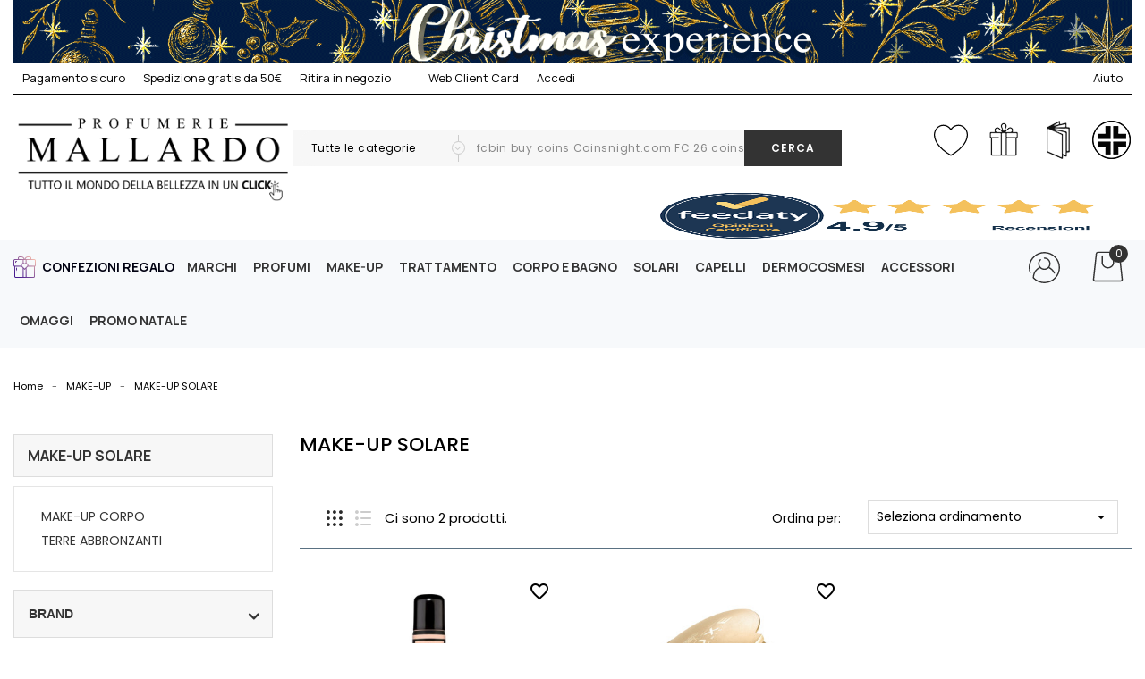

--- FILE ---
content_type: text/html; charset=utf-8
request_url: https://www.profumeriemallardo.com/shop/205000-make-up-solare
body_size: 42815
content:
<!doctype html>
<html lang="it">

  <head>
    
       
 <meta charset="utf-8">
 
 
 <meta http-equiv="x-ua-compatible" content="ie=edge">
 

 
 <title>MAKE-UP SOLARE</title>
 <meta name="description" content="">
 <meta name="keywords" content="">
   <link rel="canonical" href="https://www.profumeriemallardo.com/shop/205000-make-up-solare">
  

 
 <meta name="viewport" content="width=device-width, initial-scale=1">
 

 
 <link rel="icon" type="image/vnd.microsoft.icon" href="/shop/img/favicon.ico?1701171999">
 <link rel="shortcut icon" type="image/x-icon" href="/shop/img/favicon.ico?1701171999">
 

 
 <link rel="stylesheet" href="/shop/themes/PRSD44/assets/css/general.css">
<link rel="preload" href="/shop/themes/PRSD44/assets/css/fontawesome-webfont.woff2" as="font" media="all" type="font/woff2" crossorigin/>
<link rel="preload" href="/shop/themes/PRSD44/assets/css/print.css" as="style" onload="this.onload=null;this.rel='stylesheet'">
	<link rel="preload" href="https://www.profumeriemallardo.com/shop/themes/PRSD44/assets/cache/theme-afb61a937.css" as="style" onload="this.onload=null;this.rel='stylesheet'">
  

 
  

 

					 



  <script type="text/javascript">
        var ETS_ABANCART_CAMPAIGNS = [{"id_ets_abancart_reminder":"4","lifetime":"3600.00","campaign_type":"browser"}];
        var ETS_ABANCART_CLOSE_TITLE = "Chiudere";
        var ETS_ABANCART_COOKIE_CAMPAIGNS = [];
        var ETS_ABANCART_COPIED_MESSAGE = "Copiato";
        var ETS_ABANCART_HAS_BROWSER = true;
        var ETS_ABANCART_LINK_AJAX = "https:\/\/www.profumeriemallardo.com\/shop\/module\/ets_abandonedcart\/request";
        var ETS_ABANCART_SUPERSPEED_ENABLED = 0;
        var ETS_AC_LINK_SUBMIT_LEAD_FORM = "https:\/\/www.profumeriemallardo.com\/shop\/lead\/";
        var ETS_AC_RECAPTCHA_V2_INVALID = "Si prega di verificare il recaptcha";
        var FilterProductsPro = {"CONFIGS":{"FPP_VERSION":"4.0.12","FPP_COLUMN_NAME":"","FPP_SEARCH_RESULTS_APAGE":false,"FPP_SHOW_TOTAL_PRODUCTS_OPTION":true,"FPP_ORDER_BY_TOTAL_PRODUCTS":false,"FPP_FILTER_SEARCH_BOX":false,"FPP_SHOW_FILTER_IN_URL":true,"FPP_SHOW_FILTER":false,"FPP_OVERRIDE_CSS":false,"FPP_OVERRIDE_JS":false,"FPP_ENABLE_DEBUG":false,"FPP_IP_DEBUG":"","FPP_SEARCHER_STICKY":false,"FPP_INFINITE_SCROLL":false,"FPP_THEME_COMPATIBILITY":false,"FPP_SHOW_TREE_FILTER_CATEGORY":true,"FPP_ENABLE_COOKIES":false,"FPP_COOKIE_TIMESTAMP":"1701171251.6327","FPP_SECTIONS_REMOVE":"","FPP_RM":false},"GLOBALS_VARS_JS":{"control_types":{"list":1,"radio":2,"check":3,"input":4,"slider":5},"filter_types":{"custom":{"type":6,"class":"label label-primary","title":"Personalizzato"},"category":{"type":1,"class":"label label-success","title":"Categoria"},"supplier":{"type":3,"class":"label label-info","title":"Fornitore"},"manufacturer":{"type":2,"class":"label label-warning","title":"Manufacturer"},"attribute":{"type":5,"class":"label label-brown ","title":"Attributo"},"feature":{"type":4,"class":"label label-danger","title":"Feature"},"price":{"type":7,"class":"label label-default","title":"Price"},"input":{"type":8,"class":"label label-default","title":"Text input"},"stock":{"type":9,"class":"label label-default","title":"Stock"},"condition":{"type":10,"class":"label label-default","title":"Condition"}}},"Msg":{"no_options_lang":"No options available","choose_lang":"Choose.."},"current_controller":"category","id_current_controller":"205000","query":"","tag":"","theme_name":"PRSD44","fpp_static_token":"28847fc72665faa9083af1a8e3286ac6","actions_filterproductspro":"https:\/\/www.profumeriemallardo.com\/shop\/module\/filterproductspro\/actions","search_filterproductspro":"https:\/\/www.profumeriemallardo.com\/shop\/module\/filterproductspro\/search","currencySign":"\u20ac","currencyFormat":"#,##0.00\u00a0\u00a4","currencyBlank":1,"control_types":{"LIST":1,"RADIO":2,"CHECK":3,"INPUT":4,"SLIDER":5},"instant_search":{"1":"1"}};
        var RVFRONTSIDE_THEME_SETTING_SHOW = "0";
        var baseDir = "https:\/\/www.profumeriemallardo.com\/shop\/";
        var comparator_max_item = 3;
        var compareAdd = "The product has been added to product comparison";
        var compareRemove = "The product has been removed from the product comparison.";
        var compareUrl = "https:\/\/www.profumeriemallardo.com\/shop\/module\/rvcompare\/compare";
        var compareView = "Compare";
        var comparedProductsIds = [];
        var compared_products = [];
        var favoriteProductsIds = [];
        var favorite_product_count = 0;
        var favorites_added_count = "Questo prodotto \u00e8 stato aggiunto ai tuoi preferiti";
        var favorites_added_count_end = ["persona.","Persone.","Persone."];
        var fe_active_count = "";
        var fe_off_list = 0;
        var hiGiftWrappingProducts = [];
        var id_product_active = 0;
        var id_wishlist = 0;
        var limitCharacter = "Inserisci almeno 3 caratteri";
        var link_add_wishlist = "https:\/\/www.profumeriemallardo.com\/shop\/favorites\/?ajax=1&token=24a7f0db26a111834f63f4353e10e69e";
        var max_item = "You cannot add more than 3 product(s) to the product comparison";
        var prestashop = {"cart":{"products":[],"totals":{"total":{"type":"total","label":"Totale","amount":0,"value":"0,00\u00a0\u20ac"},"total_including_tax":{"type":"total","label":"Totale (tasse incl.)","amount":0,"value":"0,00\u00a0\u20ac"},"total_excluding_tax":{"type":"total","label":"Totale (tasse escl.)","amount":0,"value":"0,00\u00a0\u20ac"}},"subtotals":{"products":{"type":"products","label":"Totale parziale","amount":0,"value":"0,00\u00a0\u20ac"},"discounts":null,"shipping":{"type":"shipping","label":"Spedizione","amount":0,"value":"Gratis"},"tax":null},"products_count":0,"summary_string":"0 articoli","vouchers":{"allowed":1,"added":[]},"discounts":[],"minimalPurchase":0,"minimalPurchaseRequired":""},"currency":{"name":"Euro","iso_code":"EUR","iso_code_num":"978","sign":"\u20ac"},"customer":{"lastname":null,"firstname":null,"email":null,"birthday":null,"newsletter":null,"newsletter_date_add":null,"optin":null,"website":null,"company":null,"siret":null,"ape":null,"is_logged":false,"gender":{"type":null,"name":null},"addresses":[]},"language":{"name":"Italiano (Italian)","iso_code":"it","locale":"it-IT","language_code":"it","is_rtl":"0","date_format_lite":"d\/m\/Y","date_format_full":"d\/m\/Y H:i:s","id":1},"page":{"title":"","canonical":"https:\/\/www.profumeriemallardo.com\/shop\/205000-make-up-solare","meta":{"title":"MAKE-UP SOLARE","description":"","keywords":"","robots":"index"},"page_name":"category","body_classes":{"lang-it":true,"lang-rtl":false,"country-IT":true,"currency-EUR":true,"layout-left-column":true,"page-category":true,"tax-display-enabled":true,"category-id-205000":true,"category-MAKE-UP SOLARE":true,"category-id-parent-200000":true,"category-depth-level-3":true},"admin_notifications":[]},"shop":{"name":"Profumerie Mallardo Shop On Line - GPM S.r.l.","logo":"\/shop\/img\/profumerie-mallardo-logo-1667571377.jpg","stores_icon":"\/shop\/img\/logo_stores.png","favicon":"\/shop\/img\/favicon.ico"},"urls":{"base_url":"https:\/\/www.profumeriemallardo.com\/shop\/","current_url":"https:\/\/www.profumeriemallardo.com\/shop\/205000-make-up-solare","shop_domain_url":"https:\/\/www.profumeriemallardo.com","img_ps_url":"https:\/\/cdn-3-profumeriemallardo.server.it\/shop\/img\/","img_cat_url":"https:\/\/cdn-1-profumeriemallardo.server.it\/shop\/img\/c\/","img_lang_url":"https:\/\/cdn-2-profumeriemallardo.server.it\/shop\/img\/l\/","img_prod_url":"https:\/\/cdn-3-profumeriemallardo.server.it\/shop\/img\/p\/","img_manu_url":"https:\/\/cdn-1-profumeriemallardo.server.it\/shop\/img\/m\/","img_sup_url":"https:\/\/cdn-3-profumeriemallardo.server.it\/shop\/img\/su\/","img_ship_url":"https:\/\/cdn-1-profumeriemallardo.server.it\/shop\/img\/s\/","img_store_url":"https:\/\/cdn-3-profumeriemallardo.server.it\/shop\/img\/st\/","img_col_url":"https:\/\/cdn-2-profumeriemallardo.server.it\/shop\/img\/co\/","img_url":"https:\/\/cdn-2-profumeriemallardo.server.it\/shop\/themes\/PRSD44\/assets\/img\/","css_url":"https:\/\/cdn-2-profumeriemallardo.server.it\/shop\/themes\/PRSD44\/assets\/css\/","js_url":"https:\/\/cdn-1-profumeriemallardo.server.it\/shop\/themes\/PRSD44\/assets\/js\/","pic_url":"https:\/\/cdn-3-profumeriemallardo.server.it\/shop\/upload\/","pages":{"address":"https:\/\/www.profumeriemallardo.com\/shop\/indirizzo","addresses":"https:\/\/www.profumeriemallardo.com\/shop\/indirizzi","authentication":"https:\/\/www.profumeriemallardo.com\/shop\/login","cart":"https:\/\/www.profumeriemallardo.com\/shop\/carrello","category":"https:\/\/www.profumeriemallardo.com\/shop\/index.php?controller=category","cms":"https:\/\/www.profumeriemallardo.com\/shop\/index.php?controller=cms","contact":"https:\/\/www.profumeriemallardo.com\/shop\/contattaci","discount":"https:\/\/www.profumeriemallardo.com\/shop\/buoni-sconto","guest_tracking":"https:\/\/www.profumeriemallardo.com\/shop\/tracciatura-ospite","history":"https:\/\/www.profumeriemallardo.com\/shop\/cronologia-ordini","identity":"https:\/\/www.profumeriemallardo.com\/shop\/dati-personali","index":"https:\/\/www.profumeriemallardo.com\/shop\/","my_account":"https:\/\/www.profumeriemallardo.com\/shop\/account","order_confirmation":"https:\/\/www.profumeriemallardo.com\/shop\/conferma-ordine","order_detail":"https:\/\/www.profumeriemallardo.com\/shop\/index.php?controller=order-detail","order_follow":"https:\/\/www.profumeriemallardo.com\/shop\/segui-ordine","order":"https:\/\/www.profumeriemallardo.com\/shop\/ordine","order_return":"https:\/\/www.profumeriemallardo.com\/shop\/index.php?controller=order-return","order_slip":"https:\/\/www.profumeriemallardo.com\/shop\/buono-ordine","pagenotfound":"https:\/\/www.profumeriemallardo.com\/shop\/pagina-non-trovata","password":"https:\/\/www.profumeriemallardo.com\/shop\/recupero-password","pdf_invoice":"https:\/\/www.profumeriemallardo.com\/shop\/index.php?controller=pdf-invoice","pdf_order_return":"https:\/\/www.profumeriemallardo.com\/shop\/index.php?controller=pdf-order-return","pdf_order_slip":"https:\/\/www.profumeriemallardo.com\/shop\/index.php?controller=pdf-order-slip","prices_drop":"https:\/\/www.profumeriemallardo.com\/shop\/offerte","product":"https:\/\/www.profumeriemallardo.com\/shop\/index.php?controller=product","search":"https:\/\/www.profumeriemallardo.com\/shop\/ricerca","sitemap":"https:\/\/www.profumeriemallardo.com\/shop\/Mappa del sito","stores":"https:\/\/www.profumeriemallardo.com\/shop\/negozi","supplier":"https:\/\/www.profumeriemallardo.com\/shop\/fornitori","register":"https:\/\/www.profumeriemallardo.com\/shop\/login?create_account=1","order_login":"https:\/\/www.profumeriemallardo.com\/shop\/ordine?login=1"},"theme_assets":"\/shop\/themes\/PRSD44\/assets\/","actions":{"logout":"https:\/\/www.profumeriemallardo.com\/shop\/?mylogout="}},"configuration":{"display_taxes_label":true,"is_catalog":false,"show_prices":true,"opt_in":{"partner":false},"quantity_discount":{"type":"price","label":"Prezzo"},"voucher_enabled":1,"return_enabled":1},"field_required":[],"breadcrumb":{"links":[{"title":"Home","url":"https:\/\/www.profumeriemallardo.com\/shop\/"},{"title":"MAKE-UP","url":"https:\/\/www.profumeriemallardo.com\/shop\/200000-make-up"},{"title":"MAKE-UP SOLARE","url":"https:\/\/www.profumeriemallardo.com\/shop\/205000-make-up-solare"}],"count":3},"link":{"protocol_link":"https:\/\/","protocol_content":"https:\/\/"},"time":1765678618,"static_token":"24a7f0db26a111834f63f4353e10e69e","token":"fe4902f6ee6f0d3ec02c69839dc37bd6"};
        var priceDisplayPrecision = "2";
        var rv_brand_primary = "#5a7182";
        var rv_brand_secondary = "#333";
        var rv_custom_brand_primary = "#5a7182";
        var rv_custom_brand_secondary = "#333";
        var rv_default_brand_primary = "#000";
        var rv_default_brand_secondary = "#111";
        var searchUrl = "https:\/\/www.profumeriemallardo.com\/shop\/ricerca";
        var text_added_favorite = "Prodotto aggiunto";
        var text_copied_favorite = "Link copiato";
        var text_removed_favorite = "Il prodotto \u00e8 stato rimosso";
        var wishlist_controller_list = "https:\/\/www.profumeriemallardo.com\/shop\/module\/favoriteeasy\/wishlistList?ajax=1&token=24a7f0db26a111834f63f4353e10e69e";
        var wishlist_controller_list_add = "https:\/\/www.profumeriemallardo.com\/shop\/module\/favoriteeasy\/wishlistList?ajax=1&action=add&token=24a7f0db26a111834f63f4353e10e69e";
        var wishlist_controller_list_change = "https:\/\/www.profumeriemallardo.com\/shop\/module\/favoriteeasy\/wishlistList?ajax=1&action=change&token=24a7f0db26a111834f63f4353e10e69e";
        var wishlist_controller_list_delete = "https:\/\/www.profumeriemallardo.com\/shop\/module\/favoriteeasy\/wishlistList?ajax=1&action=delete&token=24a7f0db26a111834f63f4353e10e69e";
        var wishlist_controller_list_rename = "https:\/\/www.profumeriemallardo.com\/shop\/module\/favoriteeasy\/wishlistList?ajax=1&action=rename&token=24a7f0db26a111834f63f4353e10e69e";
      </script>
 

 <svg style="display: none;">
  <symbol id="label" viewBox="0 0 612.002 612.002">
    <path d="M437.511,174.502c5.123,5.123,13.434,5.123,18.55,0L608.158,22.399c5.123-5.123,5.123-13.427,0-18.557
    c-5.116-5.123-13.427-5.123-18.55,0L437.511,155.945C432.382,161.068,432.382,169.379,437.511,174.502z"></path>
    <path d="M568.952,289.544l-16.681-183.418l-45.792,45.792c2.663,17.002-2.525,35.002-15.625,48.101
    c-21.771,21.771-57.075,21.778-78.846,0c-21.771-21.771-21.771-57.081,0-78.852c13.099-13.099,31.086-18.281,48.082-15.625
    l45.805-45.805L322.47,43.055c-7.215-0.649-14.352,1.929-19.482,7.058L7.152,345.949c-9.531,9.538-9.538,24.992,0,34.523
    l65.805,65.812l32.47-32.47l92.765,92.765l-32.463,32.463l65.805,65.805c9.538,9.538,24.985,9.538,34.516,0l295.856-295.836
    C567.017,303.883,569.594,296.746,568.952,289.544z"></path>
  </symbol>
  <symbol id="call" viewBox="0 0 32.667 32.667">
    <path d="M16.333,0C7.327,0,0,7.327,0,16.334c0,9.006,7.326,16.333,16.333,16.333c0.557,0,1.007-0.451,1.007-1.006
    c0-0.556-0.45-1.007-1.007-1.007c-7.896,0-14.318-6.424-14.318-14.319c0-7.896,6.422-14.32,14.318-14.32
    c7.896,0,14.317,6.424,14.317,14.32c0,3.299-1.756,6.571-4.269,7.955c-0.913,0.502-1.903,0.751-2.959,0.761
    c0.634-0.378,1.183-0.887,1.591-1.531c0.08-0.121,0.186-0.226,0.238-0.359c0.328-0.789,0.357-1.684,0.555-2.516
    c0.243-1.066-4.658-3.143-5.084-1.815c-0.154,0.493-0.39,2.048-0.699,2.458c-0.275,0.365-0.953,0.193-1.377-0.168
    c-1.117-0.952-2.364-2.352-3.458-3.457l0.002-0.001c-0.028-0.029-0.062-0.062-0.092-0.091c-0.031-0.03-0.062-0.062-0.093-0.092l0,0
    c-1.106-1.093-2.506-2.338-3.457-3.458c-0.36-0.424-0.534-1.1-0.168-1.376c0.41-0.31,1.966-0.543,2.458-0.698
    c1.326-0.425-0.75-5.329-1.816-5.084c-0.832,0.195-1.727,0.225-2.516,0.552c-0.134,0.056-0.238,0.16-0.359,0.24
    c-2.799,1.775-3.16,6.083-0.428,9.292c1.041,1.228,2.127,2.416,3.245,3.576l-0.006,0.004c0.031,0.031,0.063,0.06,0.095,0.09
    c0.03,0.031,0.059,0.062,0.088,0.095l0.006-0.006c1.16,1.118,2.535,2.764,4.769,4.255c4.703,3.141,8.312,2.264,10.438,1.098
    c3.67-2.021,5.312-6.338,5.312-9.719C32.667,7.327,25.339,0,16.333,0z"></path>
  </symbol>
  <symbol id="hcart" viewBox="0 0 512 512" x="0px" y="0px" >
   <path d="m500.6,459.3l-45.4-414.9c-2.1-18.8-19-33.4-38-33.4h-322.5c-20,0-35.8,14.6-38,33.4l-45.3,414.9c-3.5,23.3 14.2,41.7 38,41.7h413.2c22.1,0 41.5-18.7 38-41.7zm-38,20.8h-413.2c-9,0-18.9-6.2-16.9-18.8l45.3-413.8c1.1-9.4 8.4-15.6 16.9-15.6v-1h322.6c8.4,0 15.8,7.3 16.9,15.6l45.3,414.9c1.8,9.2-4.7,18.7-16.9,18.7z"></path>
   <path d="m348.7,70.3c-5.9,0-10.6,4.7-10.6,10.5v101.6c0,44.8-36.8,81.2-82.1,81.2-45.3,0-82.1-36.4-82.1-81.2v-101.3c0-5.8-4.8-10.5-10.6-10.5-5.9,0-10.6,4.7-10.6,10.5v101.3c0,56.4 46.4,102.2 103.4,102.2s103.4-45.9 103.4-102.2v-101.5c-0.1-5.9-4.9-10.6-10.8-10.6z"></path>
 </symbol>

 <symbol id="user" viewBox="0 0 294.812 294.812">
  <path d="M251.654,43.164c-57.479-57.48-151.006-57.48-208.485,0C23.002,63.331,9.207,88.667,3.274,116.434  c-5.776,27.037-3.884,55.049,5.471,81.006c1.124,3.117,4.563,4.733,7.679,3.61c3.118-1.124,4.734-4.562,3.61-7.679  c-8.595-23.849-10.333-49.586-5.025-74.431c5.447-25.496,18.119-48.766,36.645-67.292c52.801-52.801,138.714-52.801,191.515,0  c25.145,25.146,39.221,58.571,39.634,94.12c0.413,35.484-12.811,69.176-37.234,94.868c-0.289,0.304-0.575,0.61-0.861,0.916  c-0.506,0.541-1.011,1.083-1.539,1.611c-52.801,52.801-138.714,52.801-191.515,0c-0.281-0.281-0.555-0.567-0.826-0.853  c-0.014-0.554-0.026-1.1-0.026-1.638c0-1.208,0.023-2.411,0.067-3.61c0.015-0.401,0.045-0.798,0.065-1.198  c0.039-0.797,0.076-1.594,0.134-2.387c0.035-0.473,0.086-0.941,0.128-1.412c0.063-0.715,0.122-1.43,0.2-2.141  c0.055-0.502,0.127-1,0.19-1.5c0.085-0.675,0.166-1.352,0.266-2.024c0.076-0.512,0.166-1.019,0.25-1.528  c0.107-0.655,0.211-1.31,0.332-1.961c0.095-0.515,0.204-1.025,0.308-1.537c0.129-0.639,0.256-1.279,0.398-1.914  c0.115-0.515,0.243-1.027,0.366-1.539c0.15-0.625,0.299-1.25,0.461-1.87c0.135-0.514,0.281-1.024,0.423-1.535  c0.171-0.612,0.341-1.225,0.524-1.833c0.153-0.51,0.317-1.016,0.479-1.522c0.192-0.601,0.384-1.203,0.587-1.799  c0.172-0.503,0.352-1.003,0.532-1.503c0.213-0.592,0.427-1.184,0.651-1.772c0.19-0.497,0.387-0.989,0.585-1.482  c0.233-0.581,0.468-1.162,0.712-1.738c0.208-0.49,0.422-0.976,0.638-1.462c0.253-0.571,0.509-1.14,0.773-1.705  c0.225-0.481,0.455-0.959,0.688-1.436c0.274-0.561,0.551-1.121,0.835-1.676c0.241-0.47,0.486-0.938,0.735-1.404  c0.294-0.552,0.593-1.102,0.898-1.649c0.257-0.46,0.517-0.918,0.781-1.373c0.314-0.541,0.633-1.079,0.958-1.615  c0.273-0.45,0.549-0.898,0.829-1.344c0.334-0.53,0.673-1.057,1.017-1.58c0.288-0.439,0.578-0.876,0.873-1.31  c0.353-0.52,0.714-1.034,1.078-1.547c0.303-0.427,0.606-0.853,0.916-1.274c0.373-0.508,0.754-1.011,1.137-1.511  c0.317-0.414,0.633-0.828,0.957-1.237c0.393-0.497,0.795-0.988,1.198-1.477c0.329-0.4,0.658-0.8,0.994-1.195  c0.414-0.486,0.837-0.965,1.261-1.443c0.342-0.386,0.682-0.773,1.03-1.153c0.434-0.474,0.877-0.939,1.321-1.404  c0.354-0.372,0.706-0.745,1.066-1.112c0.455-0.462,0.92-0.914,1.384-1.368c0.364-0.355,0.725-0.714,1.095-1.064  c0.478-0.452,0.967-0.893,1.454-1.335c0.372-0.337,0.739-0.678,1.116-1.01c0.503-0.443,1.019-0.873,1.532-1.306  c0.376-0.317,0.748-0.639,1.129-0.951c0.531-0.434,1.075-0.855,1.617-1.279c0.378-0.295,0.75-0.597,1.132-0.887  c0.571-0.433,1.154-0.851,1.736-1.271c0.367-0.266,0.727-0.538,1.099-0.799c0.642-0.451,1.299-0.886,1.954-1.323  c0.323-0.215,0.639-0.438,0.964-0.65c0.854-0.555,1.723-1.092,2.598-1.622c0.136-0.082,0.268-0.17,0.405-0.252  c1.012-0.606,2.038-1.194,3.076-1.766c0.355-0.195,0.72-0.378,1.079-0.569c0.689-0.368,1.376-0.739,2.077-1.091  c0.449-0.226,0.909-0.438,1.362-0.657c0.572-0.277,1.142-0.557,1.721-0.824c10.875,10.388,25.382,16.269,40.44,16.269  c15.058,0,29.566-5.882,40.441-16.271c21.229,9.825,38.604,27.454,48.037,48.892c1.334,3.032,4.873,4.411,7.908,3.076  c3.033-1.335,4.41-4.876,3.075-7.908c-10.318-23.45-28.281-42.189-51.018-53.501c6.597-9.677,10.166-21.104,10.166-32.896  c0-32.317-26.292-58.609-58.609-58.609c-3.313,0-6,2.687-6,6s2.687,6,6,6c25.701,0,46.609,20.909,46.609,46.609  c0,11.492-4.271,22.558-12.025,31.157c-0.001,0.001-0.002,0.002-0.003,0.003c-8.854,9.818-21.458,15.449-34.582,15.449  s-25.729-5.631-34.582-15.449c-0.001-0.002-0.003-0.003-0.005-0.004c-7.753-8.602-12.023-19.665-12.023-31.155  c0-12.544,4.911-24.312,13.829-33.134c2.356-2.331,2.376-6.13,0.045-8.485c-2.33-2.357-6.129-2.375-8.485-0.046  C94.978,80.023,88.802,94.82,88.802,110.594c0,11.78,3.56,23.199,10.146,32.871c-0.059,0.029-0.116,0.061-0.174,0.091  c-0.468,0.234-0.925,0.482-1.389,0.721c-0.711,0.368-1.424,0.734-2.125,1.117c-0.496,0.27-0.981,0.554-1.472,0.831  c-0.655,0.371-1.311,0.74-1.957,1.123c-0.501,0.298-0.994,0.606-1.49,0.911c-0.62,0.382-1.24,0.763-1.851,1.156  c-0.499,0.321-0.989,0.651-1.482,0.979c-0.593,0.395-1.185,0.792-1.769,1.198c-0.491,0.342-0.976,0.691-1.461,1.04  c-0.57,0.411-1.138,0.824-1.699,1.245c-0.481,0.361-0.956,0.727-1.43,1.095c-0.55,0.427-1.096,0.857-1.636,1.294  c-0.468,0.378-0.932,0.761-1.394,1.146c-0.531,0.444-1.058,0.893-1.58,1.347c-0.453,0.393-0.903,0.789-1.349,1.19  c-0.515,0.463-1.023,0.931-1.528,1.403c-0.436,0.407-0.871,0.815-1.301,1.23c-0.499,0.482-0.99,0.971-1.48,1.462  c-0.418,0.419-0.836,0.837-1.246,1.262c-0.485,0.503-0.961,1.015-1.436,1.527c-0.397,0.428-0.797,0.854-1.187,1.289  c-0.475,0.528-0.937,1.067-1.401,1.604c-0.373,0.432-0.749,0.86-1.115,1.297c-0.471,0.563-0.927,1.137-1.386,1.709  c-0.341,0.426-0.689,0.846-1.024,1.277c-0.482,0.62-0.948,1.252-1.416,1.882c-0.294,0.396-0.596,0.785-0.884,1.185  c-0.592,0.82-1.165,1.652-1.733,2.488c-0.149,0.22-0.307,0.434-0.455,0.655c-0.707,1.056-1.394,2.124-2.063,3.204  c-0.231,0.373-0.448,0.754-0.674,1.129c-0.433,0.719-0.868,1.437-1.285,2.166c-0.26,0.455-0.506,0.918-0.759,1.377  c-0.365,0.66-0.732,1.318-1.082,1.986c-0.26,0.495-0.506,0.996-0.759,1.495c-0.326,0.644-0.653,1.287-0.966,1.938  c-0.249,0.518-0.486,1.042-0.727,1.563c-0.296,0.643-0.593,1.285-0.877,1.934c-0.234,0.535-0.458,1.075-0.683,1.614  c-0.271,0.647-0.54,1.294-0.798,1.946c-0.217,0.548-0.425,1.099-0.633,1.65c-0.246,0.654-0.489,1.309-0.723,1.968  c-0.198,0.559-0.39,1.121-0.58,1.684c-0.223,0.661-0.44,1.324-0.65,1.991c-0.179,0.567-0.352,1.136-0.522,1.706  c-0.2,0.673-0.393,1.348-0.58,2.026c-0.158,0.572-0.313,1.145-0.462,1.721c-0.177,0.685-0.345,1.373-0.509,2.063  c-0.137,0.576-0.273,1.151-0.4,1.729c-0.154,0.699-0.297,1.402-0.437,2.106c-0.115,0.576-0.232,1.152-0.338,1.731  c-0.131,0.718-0.249,1.44-0.366,2.163c-0.092,0.57-0.189,1.139-0.272,1.711c-0.109,0.746-0.201,1.496-0.295,2.246  c-0.069,0.556-0.145,1.111-0.206,1.669c-0.086,0.786-0.152,1.577-0.221,2.368c-0.046,0.527-0.101,1.052-0.139,1.582  c-0.064,0.883-0.106,1.77-0.149,2.658c-0.021,0.441-0.054,0.879-0.07,1.321c-0.048,1.332-0.075,2.669-0.075,4.011  c0,1.449,0.049,2.819,0.108,4.332c0.014,0.35,0.063,0.69,0.133,1.022c0.006,0.026,0.009,0.052,0.015,0.078  c0.074,0.327,0.178,0.641,0.303,0.945c0.012,0.03,0.023,0.06,0.036,0.09c0.129,0.3,0.283,0.586,0.457,0.858  c0.022,0.034,0.043,0.068,0.065,0.101c0.179,0.267,0.378,0.518,0.595,0.752c0.016,0.017,0.027,0.038,0.043,0.055l0.792,0.843  c0.598,0.64,1.196,1.278,1.82,1.901c28.74,28.74,66.491,43.11,104.243,43.11s75.503-14.37,104.243-43.11  c0.624-0.623,1.222-1.262,1.82-1.901l0.792-0.843c26.589-27.971,40.985-64.647,40.536-103.275  C294.352,106.928,279.028,70.538,251.654,43.164z"></path>
</symbol>


<symbol id="newsletter" viewBox="0 0 512 512">
  <path xmlns="http://www.w3.org/2000/svg" d="M 462 66 H 50 C 22.43 66 0 88.43 0 116 v 280 c 0 27.57 22.43 50 50 50 h 412 c 27.57 0 50 -22.43 50 -50 V 116 C 512 88.43 489.57 66 462 66 Z M 450.803 86 l -34 34 H 241.254 c -5.523 0 -10 4.478 -10 10 c 0 5.522 4.477 10 10 10 h 155.549 l -28 28 h -73.976 c -5.523 0 -10 4.478 -10 10 c 0 5.522 4.477 10 10 10 h 53.976 l -48.901 48.901 c -24.208 24.207 -63.596 24.207 -87.804 0 L 61.197 86 H 450.803 Z M 462 426 H 50 c -4.935 0 -9.592 -1.206 -13.703 -3.326 l 47.629 -47.629 c 3.905 -3.905 3.905 -10.237 0 -14.142 c -1.953 -1.953 -4.512 -2.929 -7.071 -2.929 c -2.559 0 -5.119 0.977 -7.071 2.929 L 22.567 408.12 C 20.922 404.411 20 400.312 20 396 V 116 c 0 -11.61 6.634 -21.693 16.306 -26.678 c 0.211 0.258 0.437 0.509 0.678 0.75 L 188.8 241.887 l -63.146 63.146 c -3.905 3.905 -3.905 10.237 0 14.143 c 3.905 3.906 10.237 3.905 14.143 0 l 63.374 -63.375 c 30.431 25.635 75.228 25.635 105.66 0 l 166.873 166.874 C 471.592 424.794 466.935 426 462 426 Z M 492 396 c 0 4.312 -0.922 8.411 -2.567 12.12 L 323.201 241.886 L 475.017 90.071 c 0.241 -0.241 0.466 -0.491 0.678 -0.75 C 485.366 94.307 492 104.39 492 116 V 396 Z" /></path>
</symbol>

<symbol id="truck" viewBox="0 0 512 512">

  <path d="M119.467,337.067c-28.237,0-51.2,22.963-51.2,51.2c0,28.237,22.963,51.2,51.2,51.2s51.2-22.963,51.2-51.2    C170.667,360.03,147.703,337.067,119.467,337.067z M119.467,422.4c-18.825,0-34.133-15.309-34.133-34.133    c0-18.825,15.309-34.133,34.133-34.133s34.133,15.309,34.133,34.133C153.6,407.091,138.291,422.4,119.467,422.4z"></path>

  <path d="M409.6,337.067c-28.237,0-51.2,22.963-51.2,51.2c0,28.237,22.963,51.2,51.2,51.2c28.237,0,51.2-22.963,51.2-51.2    C460.8,360.03,437.837,337.067,409.6,337.067z M409.6,422.4c-18.825,0-34.133-15.309-34.133-34.133    c0-18.825,15.309-34.133,34.133-34.133c18.825,0,34.133,15.309,34.133,34.133C443.733,407.091,428.425,422.4,409.6,422.4z"></path>

  <path d="M510.643,289.784l-76.8-119.467c-1.57-2.441-4.275-3.917-7.177-3.917H332.8c-4.719,0-8.533,3.823-8.533,8.533v213.333    c0,4.719,3.814,8.533,8.533,8.533h34.133v-17.067h-25.6V183.467h80.674l72.926,113.442v82.825h-42.667V396.8h51.2    c4.719,0,8.533-3.814,8.533-8.533V294.4C512,292.77,511.531,291.157,510.643,289.784z"></path>

  <path d="M375.467,277.333V217.6h68.267v-17.067h-76.8c-4.719,0-8.533,3.823-8.533,8.533v76.8c0,4.719,3.814,8.533,8.533,8.533h128    v-17.067H375.467z"></path>

  <path d="M332.8,106.667H8.533C3.823,106.667,0,110.49,0,115.2v273.067c0,4.719,3.823,8.533,8.533,8.533H76.8v-17.067H17.067v-256    h307.2v256H162.133V396.8H332.8c4.719,0,8.533-3.814,8.533-8.533V115.2C341.333,110.49,337.519,106.667,332.8,106.667z"></path>

</symbol>

<symbol id="pcom" viewBox="0 0 480.3 480.3">
  <path d="M254.15,234.1V13.5c0-7.5-6-13.5-13.5-13.5s-13.5,6-13.5,13.5v220.6c-31.3,6.3-55,34-55,67.2s23.7,60.9,55,67.2v98.2
  c0,7.5,6,13.5,13.5,13.5s13.5-6,13.5-13.5v-98.2c31.3-6.3,55-34,55-67.2C309.15,268.2,285.55,240.4,254.15,234.1z M240.65,342.8
  c-22.9,0-41.5-18.6-41.5-41.5s18.6-41.5,41.5-41.5s41.5,18.6,41.5,41.5S263.55,342.8,240.65,342.8z"></path>
  <path d="M88.85,120.9V13.5c0-7.5-6-13.5-13.5-13.5s-13.5,6-13.5,13.5v107.4c-31.3,6.3-55,34-55,67.2s23.7,60.9,55,67.2v211.4
  c0,7.5,6,13.5,13.5,13.5s13.5-6,13.5-13.5V255.2c31.3-6.3,55-34,55-67.2S120.15,127.2,88.85,120.9z M75.35,229.6
  c-22.9,0-41.5-18.6-41.5-41.5s18.6-41.5,41.5-41.5s41.5,18.6,41.5,41.5S98.15,229.6,75.35,229.6z"></path>
  <path d="M418.45,120.9V13.5c0-7.5-6-13.5-13.5-13.5s-13.5,6-13.5,13.5v107.4c-31.3,6.3-55,34-55,67.2s23.7,60.9,55,67.2v211.5
  c0,7.5,6,13.5,13.5,13.5s13.5-6,13.5-13.5V255.2c31.3-6.3,55-34,55-67.2S449.85,127.2,418.45,120.9z M404.95,229.6
  c-22.9,0-41.5-18.6-41.5-41.5s18.6-41.5,41.5-41.5s41.5,18.6,41.5,41.5S427.85,229.6,404.95,229.6z"></path>
</symbol>
<symbol id="pquick" viewBox="0 0 512 512">
  <path d="m499.4,250.8c-51-86.3-143.6-140.4-243.4-140.4s-192.5,54.1-243.4,140.4c-2.1,3.1-2.1,7.3 5.32907e-15,10.4 51,86.3 143.6,140.4 243.4,140.4s192.5-54.1 243.4-140.4c2.1-3.1 2.1-7.3 0-10.4zm-243.4,130c-90.5,0-174.8-47.8-221.6-124.8 46.8-77 131.1-124.8 221.6-124.8s174.8,47.8 221.6,124.8c-46.8,77-131.1,124.8-221.6,124.8z"></path>
  <path d="m256,162.4c-52,0-93.6,41.6-93.6,93.6 0,52 41.6,93.6 93.6,93.6s93.6-41.6 93.6-93.6c0-52-41.6-93.6-93.6-93.6zm0,166.4c-40.6,0-72.8-32.3-72.8-72.8s32.3-72.8 72.8-72.8 72.8,32.3 72.8,72.8-32.2,72.8-72.8,72.8z"></path>
  <path d="m256,214.4v20.8c11.4,0 20.8,9.4 20.8,20.8s-9.4,20.8-20.8,20.8-20.8-9.4-20.8-20.8h-20.8c0,22.9 18.7,41.6 41.6,41.6 22.9,0 41.6-18.7 41.6-41.6s-18.7-41.6-41.6-41.6z"></path>
</symbol>
<symbol id="wishlist" viewBox="0 0 511.626 511.626">
  <path d="M475.366,71.949c-24.175-23.606-57.575-35.404-100.215-35.404c-11.8,0-23.843,2.046-36.117,6.136   c-12.279,4.093-23.702,9.615-34.256,16.562c-10.568,6.945-19.65,13.467-27.269,19.556c-7.61,6.091-14.845,12.564-21.696,19.414   c-6.854-6.85-14.087-13.323-21.698-19.414c-7.616-6.089-16.702-12.607-27.268-19.556c-10.564-6.95-21.985-12.468-34.261-16.562   c-12.275-4.089-24.316-6.136-36.116-6.136c-42.637,0-76.039,11.801-100.211,35.404C12.087,95.55,0,128.286,0,170.16   c0,12.753,2.24,25.891,6.711,39.398c4.471,13.514,9.566,25.031,15.275,34.546c5.708,9.514,12.181,18.792,19.414,27.834   c7.233,9.041,12.519,15.272,15.846,18.698c3.33,3.426,5.948,5.903,7.851,7.427L243.25,469.938   c3.427,3.426,7.614,5.144,12.562,5.144s9.138-1.718,12.563-5.144l177.87-171.31c43.588-43.58,65.38-86.406,65.38-128.472   C511.626,128.279,499.54,95.546,475.366,71.949z M421.405,271.795L255.813,431.391L89.938,271.507   C54.344,235.922,36.55,202.133,36.55,170.156c0-15.415,2.046-29.026,6.136-40.824c4.093-11.8,9.327-21.177,15.703-28.124   c6.377-6.949,14.132-12.607,23.268-16.988c9.141-4.377,18.086-7.328,26.84-8.85c8.754-1.52,18.079-2.281,27.978-2.281   c9.896,0,20.557,2.424,31.977,7.279c11.418,4.853,21.934,10.944,31.545,18.271c9.613,7.332,17.845,14.183,24.7,20.557   c6.851,6.38,12.559,12.229,17.128,17.559c3.424,4.189,8.091,6.283,13.989,6.283c5.9,0,10.562-2.094,13.99-6.283   c4.568-5.33,10.28-11.182,17.131-17.559c6.852-6.374,15.085-13.222,24.694-20.557c9.613-7.327,20.129-13.418,31.553-18.271   c11.416-4.854,22.08-7.279,31.977-7.279s19.219,0.761,27.977,2.281c8.757,1.521,17.702,4.473,26.84,8.85   c9.137,4.38,16.892,10.042,23.267,16.988c6.376,6.947,11.612,16.324,15.705,28.124c4.086,11.798,6.132,25.409,6.132,40.824   C475.078,202.133,457.19,236.016,421.405,271.795z"/></path>
</symbol>

<symbol id="pcart" viewBox="0 0 431.008 431.008">

  <path d="M314.8,323.504c-22,0-40,18-40,40s18,40,40,40s40-18,40-40S336.8,323.504,314.8,323.504z M314.8,387.504     c-13.2,0-24-10.8-24-24s10.8-24,24-24s24,10.8,24,24S328,387.504,314.8,387.504z"></path>
  <path d="M154.8,323.504c-22,0-40,18-40,40s18,40,40,40s40-18,40-40S176.8,323.504,154.8,323.504z M154.8,387.504     c-13.2,0-24-10.8-24-24s10.8-24,24-24s24,10.8,24,24S168,387.504,154.8,387.504z"></path>
  <path d="M426.8,93.904c-4.4-6.4-11.6-10.4-19.6-10.4H80.8l-4.8-24c-3.6-18.8-20-32-39.2-32H8c-4.4,0-8,3.6-8,8c0,4.4,3.6,8,8,8     h28.8c11.6,0,21.2,8,23.2,19.2l6,30.4c0,0.8,0.4,1.6,0.8,2.4l34.4,180c4,18.8,20.4,32.4,39.6,32.4H328c16.8,0,31.6-10.4,37.6-26     l63.6-165.6C432.4,108.704,431.2,100.304,426.8,93.904z M414.4,110.304l-63.6,165.6c-3.6,9.6-12.4,15.6-22.4,15.6H141.2     c-11.2,0-21.2-8.4-23.6-19.6l-24-124.4h188.8c4.4,0,8-3.6,8-8c0-4.4-3.6-8-8-8h-192l-6-32h322.8c2.8,0,4.8,1.2,6.4,3.2     C415.2,105.104,415.6,107.904,414.4,110.304z"></path>
  <path d="M330.4,131.504h-12c-4.4,0-8,3.6-8,8c0,4.4,3.6,8,8,8h12c4.4,0,8-3.6,8-8C338.4,135.104,334.8,131.504,330.4,131.504z"></path>

</symbol>

<symbol id="login" viewBox="0 0 24 24">
 <path d="M18,8h-1V6c0-2.76-2.24-5-5-5S7,3.24,7,6v2H6c-1.1,0-2,0.9-2,2v10c0,1.1,0.9,2,2,2h12c1.1,0,2-0.9,2-2V10   C20,8.9,19.1,8,18,8z M9,6c0-1.66,1.34-3,3-3s3,1.34,3,3v2H9V6z M18,20H6V10h12V20z M12,17c1.1,0,2-0.9,2-2c0-1.1-0.9-2-2-2   c-1.1,0-2,0.9-2,2C10,16.1,10.9,17,12,17z"/></path>
</symbol>
<symbol id="logout" viewBox="0 0 471.2 471.2">
 <path d="M227.619,444.2h-122.9c-33.4,0-60.5-27.2-60.5-60.5V87.5c0-33.4,27.2-60.5,60.5-60.5h124.9c7.5,0,13.5-6,13.5-13.5    s-6-13.5-13.5-13.5h-124.9c-48.3,0-87.5,39.3-87.5,87.5v296.2c0,48.3,39.3,87.5,87.5,87.5h122.9c7.5,0,13.5-6,13.5-13.5    S235.019,444.2,227.619,444.2z"/>
 <path d="M450.019,226.1l-85.8-85.8c-5.3-5.3-13.8-5.3-19.1,0c-5.3,5.3-5.3,13.8,0,19.1l62.8,62.8h-273.9c-7.5,0-13.5,6-13.5,13.5    s6,13.5,13.5,13.5h273.9l-62.8,62.8c-5.3,5.3-5.3,13.8,0,19.1c2.6,2.6,6.1,4,9.5,4s6.9-1.3,9.5-4l85.8-85.8    C455.319,239.9,455.319,231.3,450.019,226.1z"/></path>
</symbol>  
<symbol id="compare" viewBox="0 0 490.1 490.1">
  <path d="M194.5,324.35l15-24.2c3.6-5.8,1.8-13.3-4-16.9c-5.7-3.6-13.3-1.8-16.9,4l-15,24.2c-27.2,43.9-66,69.1-106.6,69.1H12.2    c-6.8,0-12.2,5.5-12.2,12.3s5.5,12.3,12.2,12.3h54.9C116.4,404.95,162.8,375.55,194.5,324.35z"/></path>
  <path d="M486.4,88.75L427,29.25c-4.8-4.8-12.5-4.8-17.3,0s-4.8,12.5,0,17.3l38.6,38.6c-0.1,0-0.1,0-0.2,0h-56.7    c-49.2,0-95.7,29.4-127.4,80.6l-9.2,14.9c-3.6,5.8-1.8,13.3,4,16.9c2,1.2,4.2,1.8,6.4,1.8c4.1,0,8.1-2.1,10.4-5.8l9.2-14.9    c27.2-43.9,66-69,106.6-69H448c0.1,0,0.1,0,0.2,0l-38.6,38.6c-4.8,4.8-4.8,12.5,0,17.3c2.4,2.4,5.5,3.6,8.7,3.6s6.3-1.2,8.7-3.6    l59.5-59.5C491.2,101.25,491.2,93.45,486.4,88.75z M460.3,97.55c0-0.1,0-0.1,0-0.2s0-0.1,0-0.2l0.2,0.2L460.3,97.55z"/></path>
  <path d="M409.6,460.85c2.4,2.4,5.5,3.6,8.7,3.6s6.3-1.2,8.7-3.6l59.5-59.5c4.8-4.8,4.8-12.5,0-17.3l-59.5-59.4    c-4.8-4.8-12.5-4.8-17.3,0s-4.8,12.5,0,17.3l38.6,38.6c-0.1,0-0.1,0-0.2,0h-54.9c-40.5,0-79.4-25.2-106.6-69.1l-90.2-145.7    c-31.7-51.3-78.2-80.6-127.4-80.6H12.2c-6.8,0-12.2,5.5-12.2,12.3s5.5,12.3,12.2,12.3h56.7c40.5,0,79.4,25.2,106.6,69l90.2,145.7    c31.7,51.3,78.2,80.7,127.4,80.7H448c0.1,0,0.1,0,0.2,0l-38.6,38.6C404.9,448.35,404.9,456.05,409.6,460.85z M460.3,392.55    l0.2,0.2l-0.2,0.2c0-0.1,0-0.1,0-0.2S460.3,392.65,460.3,392.55z"/></path>
</symbol>
<symbol id="account" viewBox="0 0 513.32 513.32">
 <path d="M346.491,316.547c49.193-29.944,81.275-83.414,81.275-145.44C427.767,76.998,350.768,0,256.66,0
 S85.553,76.998,85.553,171.107c0,62.026,32.082,115.497,81.275,145.44C81.275,348.63,17.11,423.489,0,513.32h42.777
 c21.388-98.386,109.081-171.107,213.883-171.107s192.495,72.72,213.883,171.107h42.777
 C496.21,421.35,432.045,346.491,346.491,316.547z M128.33,171.107c0-70.581,57.749-128.33,128.33-128.33
 s128.33,57.749,128.33,128.33s-57.749,128.33-128.33,128.33S128.33,241.688,128.33,171.107z"></path>
</symbol>
<symbol viewBox="0 0 95.494 95.494" id="clist">
  <circle cx="10.906" cy="17.294" r="10.906"></circle>
  <circle cx="10.906" cy="47.294" r="10.906"></circle>
  <circle cx="10.906" cy="78.2" r="10.906"></circle>
  <path d="M34.258,24.43h59.236c0.529,0,1.039-0.211,1.414-0.586s0.586-0.884,0.586-1.414l-0.002-10.271c0-1.104-0.896-2-2-2
  H34.258c-1.104,0-2,0.896-2,2V22.43C32.258,23.534,33.153,24.43,34.258,24.43z"></path>
  <path d="M93.492,40.158H34.258c-1.104,0-2,0.896-2,2v10.271c0,1.104,0.896,2,2,2h59.236c0.529,0,1.039-0.211,1.414-0.586
  s0.586-0.885,0.586-1.414l-0.002-10.271C95.492,41.054,94.598,40.158,93.492,40.158z"></path>
  <path d="M93.492,71.064H34.258c-1.104,0-2,0.896-2,2v10.271c0,1.104,0.896,2,2,2h59.236c0.529,0,1.039-0.211,1.414-0.586
  s0.586-0.885,0.586-1.414l-0.002-10.271C95.492,71.96,94.598,71.064,93.492,71.064z"></path>
</symbol>
<symbol viewBox="0 0 341.333 341.333" id="cgrid">
  <rect x="128" y="128" width="85.333" height="85.333"></rect>
  <rect x="0" y="0" width="85.333" height="85.333"></rect>
  <rect x="128" y="256" width="85.333" height="85.333"></rect>
  <rect x="0" y="128" width="85.333" height="85.333"></rect>
  <rect x="0" y="256" width="85.333" height="85.333"></rect>
  <rect x="256" y="0" width="85.333" height="85.333"></rect>
  <rect x="128" y="0" width="85.333" height="85.333"></rect>
  <rect x="256" y="128" width="85.333" height="85.333"></rect>
  <rect x="256" y="256" width="85.333" height="85.333"></rect>
</symbol>
</svg>



    <script type="text/javascript">
        var rvpc_labels = ['days', 'hours', 'minutes', 'seconds'];
    var rvpc_labels_lang = {
        'days': 'Giorni',
        'hours': 'Ore',
        'minutes': 'Min',
        'seconds': 'Sec'
    };
        var rvpc_show_weeks = 0;
</script>
<style type="text/css">
     {
        position: relative;
    }
    
</style>


<div id="content-searchers-mobile" class="hidden-dt">
    <div class="searcher-header">
        <div>
            <span>Choose a searcher</span>
            <a class="close-content-searcher-mobile">
                <i class="fa-pts fa-pts-times"></i>
            </a>
        </div>
    </div>
    <div class="searcher-body"></div>
</div>

<script type="text/javascript">
    
        var cmb = {
            disabled_hours: [],
            module_dir: 'https://www.profumeriemallardo.com/shop/modules/hicallmeback',
            ajax_url: 'https://www.profumeriemallardo.com/shop/module/hicallmeback/callback',
            psv: 1.7,
            secure_key: '4b95742dba6130a454789a11594185d2',
            enable_recaptcha: Boolean(1)
        }
    

    </script>
    
    <script type='text/javascript'>
            var fired = false;
    window.addEventListener('scroll', function() {
    let scroll = window.scrollY;
    if (scroll > 0  && fired === false) {
          var recaptchaScript = document.createElement('script');
         recaptchaScript.src = 'https://www.google.com/recaptcha/api.js';
         recaptchaScript.defer = true;
         document.body.appendChild(recaptchaScript);    
        fired = true;
        console.log('On scroll fired');
    }
}, true);
        </script>
        
    
<style type="text/css">
    
</style>
<script type="text/javascript">
	var bestkitgift_ajax_controller = "https://www.profumeriemallardo.com/shop/module/bestkit_gifts/ajax";
	var bestkitgift_slide_width = 370;
	var bestkitgift_inside_cart = 1;
	var bestkitgift_success_title = "";
	var bestkitgift_success_msg = "Il tuo omaggio è stato aggiunto al carrello!";
</script>

  <script async src="https://www.googletagmanager.com/gtag/js?id=G-WP815LS6DF"></script>
  <script>
    window.dataLayer = window.dataLayer || [];
    function gtag(){dataLayer.push(arguments);}
    gtag('js', new Date());
    gtag(
      'config',
      'G-WP815LS6DF',
      {
        'debug_mode':false
                              }
    );
  </script>


 <script type="text/javascript">
          document.addEventListener('DOMContentLoaded', function() {
        $('article[data-id-product="79455"] a.quick-view').on(
                "click",
                function() {
                    gtag("event", "select_item", {"send_to":"G-WP815LS6DF","items":{"item_id":79455,"item_name":"Cofanetto Hypnotic Poison – Edizione Limitata - Eau de Toilette 50ml e Latte per il Corpo 75ml","quantity":0,"price":0,"currency":"EUR","index":0,"item_brand":null,"item_category":null,"item_list_id":null,"item_variant":null}})
                });$('article[data-id-product="46977"] a.quick-view').on(
                "click",
                function() {
                    gtag("event", "select_item", {"send_to":"G-WP815LS6DF","items":{"item_id":46977,"item_name":"Black Orchid Eau de Parfum 30ml","quantity":0,"price":0,"currency":"EUR","index":0,"item_brand":null,"item_category":null,"item_list_id":null,"item_variant":null}})
                });$('article[data-id-product="79100"] a.quick-view').on(
                "click",
                function() {
                    gtag("event", "select_item", {"send_to":"G-WP815LS6DF","items":{"item_id":79100,"item_name":"Cofanetto Diorshow Must-Have Volume e Curvatura - Edizione Limitata","quantity":0,"price":0,"currency":"EUR","index":0,"item_brand":null,"item_category":null,"item_list_id":null,"item_variant":null}})
                });$('article[data-id-product="76838"] a.quick-view').on(
                "click",
                function() {
                    gtag("event", "select_item", {"send_to":"G-WP815LS6DF","items":{"item_id":76838,"item_name":"J`Adore Eau de Parfum 50ml","quantity":0,"price":0,"currency":"EUR","index":0,"item_brand":null,"item_category":null,"item_list_id":null,"item_variant":null}})
                });$('article[data-id-product="77705"] a.quick-view').on(
                "click",
                function() {
                    gtag("event", "select_item", {"send_to":"G-WP815LS6DF","items":{"item_id":77705,"item_name":"Addict Lip Glow Butter - Glazed Pink 101","quantity":0,"price":0,"currency":"EUR","index":0,"item_brand":null,"item_category":null,"item_list_id":null,"item_variant":null}})
                });$('article[data-id-product="52359"] a.quick-view').on(
                "click",
                function() {
                    gtag("event", "select_item", {"send_to":"G-WP815LS6DF","items":{"item_id":52359,"item_name":"For Her Pure Musc Eau De Parfum 50ml","quantity":0,"price":0,"currency":"EUR","index":0,"item_brand":null,"item_category":null,"item_list_id":null,"item_variant":null}})
                });$('article[data-id-product="76816"] a.quick-view').on(
                "click",
                function() {
                    gtag("event", "select_item", {"send_to":"G-WP815LS6DF","items":{"item_id":76816,"item_name":"Myselftoy Mascara 154 - Nero","quantity":0,"price":0,"currency":"EUR","index":0,"item_brand":null,"item_category":null,"item_list_id":null,"item_variant":null}})
                });$('article[data-id-product="68489"] a.quick-view').on(
                "click",
                function() {
                    gtag("event", "select_item", {"send_to":"G-WP815LS6DF","items":{"item_id":68489,"item_name":"Burro Struccante Detergente 100ml","quantity":0,"price":0,"currency":"EUR","index":0,"item_brand":null,"item_category":null,"item_list_id":null,"item_variant":null}})
                });$('article[data-id-product="77172"] a.quick-view').on(
                "click",
                function() {
                    gtag("event", "select_item", {"send_to":"G-WP815LS6DF","items":{"item_id":77172,"item_name":"Very Good Girl Elixir Eau de Parfum Elixir 30ml","quantity":0,"price":0,"currency":"EUR","index":0,"item_brand":null,"item_category":null,"item_list_id":null,"item_variant":null}})
                });$('article[data-id-product="78406"] a.quick-view').on(
                "click",
                function() {
                    gtag("event", "select_item", {"send_to":"G-WP815LS6DF","items":{"item_id":78406,"item_name":"Supergloss Eau de Parfum 100ml","quantity":0,"price":0,"currency":"EUR","index":0,"item_brand":null,"item_category":null,"item_list_id":null,"item_variant":null}})
                });$('article[data-id-product="77917"] a.quick-view').on(
                "click",
                function() {
                    gtag("event", "select_item", {"send_to":"G-WP815LS6DF","items":{"item_id":77917,"item_name":"Effaclar A.Z. Crema - Gel Anti-Imperfezioni 40ml","quantity":0,"price":0,"currency":"EUR","index":0,"item_brand":null,"item_category":null,"item_list_id":null,"item_variant":null}})
                });$('article[data-id-product="77813"] a.quick-view').on(
                "click",
                function() {
                    gtag("event", "select_item", {"send_to":"G-WP815LS6DF","items":{"item_id":77813,"item_name":"Minéral 89 - Crema Notte Idratante 50ml","quantity":0,"price":0,"currency":"EUR","index":0,"item_brand":null,"item_category":null,"item_list_id":null,"item_variant":null}})
                });$('article[data-id-product="62333"] a.quick-view').on(
                "click",
                function() {
                    gtag("event", "select_item", {"send_to":"G-WP815LS6DF","items":{"item_id":62333,"item_name":"Paradoxe Eau De Parfum 30ml Ricaricabile","quantity":0,"price":0,"currency":"EUR","index":0,"item_brand":null,"item_category":null,"item_list_id":null,"item_variant":null}})
                });$('article[data-id-product="78657"] a.quick-view').on(
                "click",
                function() {
                    gtag("event", "select_item", {"send_to":"G-WP815LS6DF","items":{"item_id":78657,"item_name":"Paradigme - Eau De Parfum 50ml","quantity":0,"price":0,"currency":"EUR","index":0,"item_brand":null,"item_category":null,"item_list_id":null,"item_variant":null}})
                });$('article[data-id-product="77829"] a.quick-view').on(
                "click",
                function() {
                    gtag("event", "select_item", {"send_to":"G-WP815LS6DF","items":{"item_id":77829,"item_name":"Eros Najim Pour Homme Parfum 50ml","quantity":0,"price":0,"currency":"EUR","index":0,"item_brand":null,"item_category":null,"item_list_id":null,"item_variant":null}})
                });$('article[data-id-product="75881"] a.quick-view').on(
                "click",
                function() {
                    gtag("event", "select_item", {"send_to":"G-WP815LS6DF","items":{"item_id":75881,"item_name":"Narciso Rodriguez Cofanetto For Her Eau De Parfum 50ml con Shower Gel 50ml e Body Lotion 50ml","quantity":0,"price":0,"currency":"EUR","index":0,"item_brand":null,"item_category":null,"item_list_id":null,"item_variant":null}})
                });$('article[data-id-product="78650"] a.quick-view').on(
                "click",
                function() {
                    gtag("event", "select_item", {"send_to":"G-WP815LS6DF","items":{"item_id":78650,"item_name":"Terre D`hermès Eau De Parfum Intense 50ml","quantity":0,"price":0,"currency":"EUR","index":0,"item_brand":null,"item_category":null,"item_list_id":null,"item_variant":null}})
                });$('article[data-id-product="78221"] a.quick-view').on(
                "click",
                function() {
                    gtag("event", "select_item", {"send_to":"G-WP815LS6DF","items":{"item_id":78221,"item_name":"Le Beau Paradise Garden Eau de Parfum 75ml","quantity":0,"price":0,"currency":"EUR","index":0,"item_brand":null,"item_category":null,"item_list_id":null,"item_variant":null}})
                });$('article[data-id-product="44517"] a.quick-view').on(
                "click",
                function() {
                    gtag("event", "select_item", {"send_to":"G-WP815LS6DF","items":{"item_id":44517,"item_name":"1 Million Eau de Toilette 50ml","quantity":0,"price":0,"currency":"EUR","index":0,"item_brand":null,"item_category":null,"item_list_id":null,"item_variant":null}})
                });$('article[data-id-product="70663"] a.quick-view').on(
                "click",
                function() {
                    gtag("event", "select_item", {"send_to":"G-WP815LS6DF","items":{"item_id":70663,"item_name":"Gucci Guilty Elixir de Parfum Uomo 60ml","quantity":0,"price":0,"currency":"EUR","index":0,"item_brand":null,"item_category":null,"item_list_id":null,"item_variant":null}})
                });$('article[data-id-product="75589"] a.quick-view').on(
                "click",
                function() {
                    gtag("event", "select_item", {"send_to":"G-WP815LS6DF","items":{"item_id":75589,"item_name":"Libre Flowers and Flames Eau de Parfum Florale 30ml","quantity":0,"price":0,"currency":"EUR","index":0,"item_brand":null,"item_category":null,"item_list_id":null,"item_variant":null}})
                });$('article[data-id-product="62270"] a.quick-view').on(
                "click",
                function() {
                    gtag("event", "select_item", {"send_to":"G-WP815LS6DF","items":{"item_id":62270,"item_name":"Armani Code Parfum 50ml","quantity":0,"price":0,"currency":"EUR","index":0,"item_brand":null,"item_category":null,"item_list_id":null,"item_variant":null}})
                });$('article[data-id-product="75290"] a.quick-view').on(
                "click",
                function() {
                    gtag("event", "select_item", {"send_to":"G-WP815LS6DF","items":{"item_id":75290,"item_name":"L`interdit Absolu Eau De Parfum Intense 35ml","quantity":0,"price":0,"currency":"EUR","index":0,"item_brand":null,"item_category":null,"item_list_id":null,"item_variant":null}})
                });$('article[data-id-product="79895"] a.quick-view').on(
                "click",
                function() {
                    gtag("event", "select_item", {"send_to":"G-WP815LS6DF","items":{"item_id":79895,"item_name":"Fakhar Women Eau de Parfum 100ml","quantity":0,"price":0,"currency":"EUR","index":0,"item_brand":null,"item_category":null,"item_list_id":null,"item_variant":null}})
                });$('article[data-id-product="80224"] a.quick-view').on(
                "click",
                function() {
                    gtag("event", "select_item", {"send_to":"G-WP815LS6DF","items":{"item_id":80224,"item_name":"Brazilian Crush 62 - Acqua Profumata 90ml","quantity":0,"price":0,"currency":"EUR","index":0,"item_brand":null,"item_category":null,"item_list_id":null,"item_variant":null}})
                });$('article[data-id-product="74262"] a.quick-view').on(
                "click",
                function() {
                    gtag("event", "select_item", {"send_to":"G-WP815LS6DF","items":{"item_id":74262,"item_name":"Crown Of Emirates Rouge Eau de Parfum 100ml","quantity":0,"price":0,"currency":"EUR","index":0,"item_brand":null,"item_category":null,"item_list_id":null,"item_variant":null}})
                });$('article[data-id-product="79556"] a.quick-view').on(
                "click",
                function() {
                    gtag("event", "select_item", {"send_to":"G-WP815LS6DF","items":{"item_id":79556,"item_name":"Shiseido Blockbuster Vanity Kit","quantity":0,"price":0,"currency":"EUR","index":0,"item_brand":null,"item_category":null,"item_list_id":null,"item_variant":null}})
                });$('article[data-id-product="79520"] a.quick-view').on(
                "click",
                function() {
                    gtag("event", "select_item", {"send_to":"G-WP815LS6DF","items":{"item_id":79520,"item_name":"Diego dalla Palma Kit Mascara Ciglione","quantity":0,"price":0,"currency":"EUR","index":0,"item_brand":null,"item_category":null,"item_list_id":null,"item_variant":null}})
                });$('article[data-id-product="79519"] a.quick-view').on(
                "click",
                function() {
                    gtag("event", "select_item", {"send_to":"G-WP815LS6DF","items":{"item_id":79519,"item_name":"Diego dalla Palma Kit Mascara My Self Toy con Matita Occhi Nera e Pochette","quantity":0,"price":0,"currency":"EUR","index":0,"item_brand":null,"item_category":null,"item_list_id":null,"item_variant":null}})
                });$('article[data-id-product="79506"] a.quick-view').on(
                "click",
                function() {
                    gtag("event", "select_item", {"send_to":"G-WP815LS6DF","items":{"item_id":79506,"item_name":"Collistar Cofanetto Uomo Gel Doccia Tonificante 100ml con Schiuma da Barba 75ml e Gel Detergente Energizzante 30ml","quantity":0,"price":0,"currency":"EUR","index":0,"item_brand":null,"item_category":null,"item_list_id":null,"item_variant":null}})
                });$('article[data-id-product="79503"] a.quick-view').on(
                "click",
                function() {
                    gtag("event", "select_item", {"send_to":"G-WP815LS6DF","items":{"item_id":79503,"item_name":"Collistar Cofanetto Dopobarba per Pelli Sensibili 100ml con Gel Doccia Tonificante 100ml e Pochette","quantity":0,"price":0,"currency":"EUR","index":0,"item_brand":null,"item_category":null,"item_list_id":null,"item_variant":null}})
                });$('article[data-id-product="79495"] a.quick-view').on(
                "click",
                function() {
                    gtag("event", "select_item", {"send_to":"G-WP815LS6DF","items":{"item_id":79495,"item_name":"Trussardi Cofanetto Uomo Eau de Toilette 100ml con Shower Gel 100ml e Beauty","quantity":0,"price":0,"currency":"EUR","index":0,"item_brand":null,"item_category":null,"item_list_id":null,"item_variant":null}})
                });$('article[data-id-product="79474"] a.quick-view').on(
                "click",
                function() {
                    gtag("event", "select_item", {"send_to":"G-WP815LS6DF","items":{"item_id":79474,"item_name":"Boss Cofanetto Bottled Eau de Toilette 100ml con Gel Doccia 100ml e Spray for Men 150ml","quantity":0,"price":0,"currency":"EUR","index":0,"item_brand":null,"item_category":null,"item_list_id":null,"item_variant":null}})
                });$('article[data-id-product="79376"] a.quick-view').on(
                "click",
                function() {
                    gtag("event", "select_item", {"send_to":"G-WP815LS6DF","items":{"item_id":79376,"item_name":"Narciso Rodriguez Cofanetto For Her Eau de Toilette 50ml con Lozione Corpo 50ml e Miniatura 7.5ml","quantity":0,"price":0,"currency":"EUR","index":0,"item_brand":null,"item_category":null,"item_list_id":null,"item_variant":null}})
                });$('article[data-id-product="67236"] a.quick-view').on(
                "click",
                function() {
                    gtag("event", "select_item", {"send_to":"G-WP815LS6DF","items":{"item_id":67236,"item_name":"Collistar Cofanetto Bende Snellenti con Crema Snellente Alta Definizione 400ml","quantity":0,"price":0,"currency":"EUR","index":0,"item_brand":null,"item_category":null,"item_list_id":null,"item_variant":null}})
                });$('article[data-id-product="76225"] a.quick-view').on(
                "click",
                function() {
                    gtag("event", "select_item", {"send_to":"G-WP815LS6DF","items":{"item_id":76225,"item_name":"Deborah Make Up Beauty Gift n.2 - Warm Tones","quantity":0,"price":0,"currency":"EUR","index":0,"item_brand":null,"item_category":null,"item_list_id":null,"item_variant":null}})
                });$('article[data-id-product="76016"] a.quick-view').on(
                "click",
                function() {
                    gtag("event", "select_item", {"send_to":"G-WP815LS6DF","items":{"item_id":76016,"item_name":"Trussardi Confezione Donna Eau De Parfum 30ml con Silk Body Emulsion 30ml e Miniatura 7ml","quantity":0,"price":0,"currency":"EUR","index":0,"item_brand":null,"item_category":null,"item_list_id":null,"item_variant":null}})
                });$('article[data-id-product="75948"] a.quick-view').on(
                "click",
                function() {
                    gtag("event", "select_item", {"send_to":"G-WP815LS6DF","items":{"item_id":75948,"item_name":"Givenchy Set L`Interdit Eau de Parfum 50ml con Body Lotion 75ml e Shower Oil 75ml *°","quantity":0,"price":0,"currency":"EUR","index":0,"item_brand":null,"item_category":null,"item_list_id":null,"item_variant":null}})
                });$('article[data-id-product="70896"] a.quick-view').on(
                "click",
                function() {
                    gtag("event", "select_item", {"send_to":"G-WP815LS6DF","items":{"item_id":70896,"item_name":"Narciso Rodriguez Cofanetto All of Me Eau de Parfum 50ml con Body Lotion 50ml","quantity":0,"price":0,"currency":"EUR","index":0,"item_brand":null,"item_category":null,"item_list_id":null,"item_variant":null}})
                });$('article[data-id-product="79846"] a.quick-view').on(
                "click",
                function() {
                    gtag("event", "select_item", {"send_to":"G-WP815LS6DF","items":{"item_id":79846,"item_name":"Biotherm Set Homme Aquapower Cleanser","quantity":0,"price":0,"currency":"EUR","index":0,"item_brand":null,"item_category":null,"item_list_id":null,"item_variant":null}})
                });$('article[data-id-product="79550"] a.quick-view').on(
                "click",
                function() {
                    gtag("event", "select_item", {"send_to":"G-WP815LS6DF","items":{"item_id":79550,"item_name":"Estee Lauder Set Daywear Multi-Protection Anti-Oxidant 24H Moisture Creme SPF15 50ml","quantity":0,"price":0,"currency":"EUR","index":0,"item_brand":null,"item_category":null,"item_list_id":null,"item_variant":null}})
                });$('article[data-id-product="79487"] a.quick-view').on(
                "click",
                function() {
                    gtag("event", "select_item", {"send_to":"G-WP815LS6DF","items":{"item_id":79487,"item_name":"Roberto Cavalli Cofanetto Paradiso Rosa Eau de Parfum 30ml con Body Lotion 100ml","quantity":0,"price":0,"currency":"EUR","index":0,"item_brand":null,"item_category":null,"item_list_id":null,"item_variant":null}})
                });$('article[data-id-product="79457"] a.quick-view').on(
                "click",
                function() {
                    gtag("event", "select_item", {"send_to":"G-WP815LS6DF","items":{"item_id":79457,"item_name":"Lancome Cofanetto La Vie Est Belle Eau de Parfum 50ml con Body Lotion 50ml e Gel Doccia 50ml","quantity":0,"price":0,"currency":"EUR","index":0,"item_brand":null,"item_category":null,"item_list_id":null,"item_variant":null}})
                });$('article[data-id-product="79439"] a.quick-view').on(
                "click",
                function() {
                    gtag("event", "select_item", {"send_to":"G-WP815LS6DF","items":{"item_id":79439,"item_name":"Armani Cofanetto Acqua Di Giò Eau de Toilette 100ml con Gel Doccia 75ml e Deodorante Stick 75ml","quantity":0,"price":0,"currency":"EUR","index":0,"item_brand":null,"item_category":null,"item_list_id":null,"item_variant":null}})
                });$('article[data-id-product="79392"] a.quick-view').on(
                "click",
                function() {
                    gtag("event", "select_item", {"send_to":"G-WP815LS6DF","items":{"item_id":79392,"item_name":"Rabanne Cofanetto 1 Million Eau de Toilette 100ml con Deodorante Spray 150ml","quantity":0,"price":0,"currency":"EUR","index":0,"item_brand":null,"item_category":null,"item_list_id":null,"item_variant":null}})
                });
      });
    </script>
<!-- Start Ever Awin -->

<script defer="defer" src="https://www.dwin1.com/25723.js" type="text/javascript"></script>

<!-- End Ever Awin -->  <link rel="prefetch" href="https://www.paypal.com/sdk/js?components=marks,funding-eligibility&amp;client-id=AXjYFXWyb4xJCErTUDiFkzL0Ulnn-bMm4fal4G-1nQXQ1ZQxp06fOuE7naKUXGkq2TZpYSiI9xXbs4eo&amp;merchant-id=83973TYT7QBEL&amp;currency=EUR&amp;intent=capture&amp;commit=false&amp;vault=false&amp;integration-date=2022-14-06&amp;disable-funding=card&amp;enable-funding=paylater" as="script">
<script src="https://cdn.brevo.com/js/sdk-loader.js" async></script>
<script>
    window.Brevo = window.Brevo || [];
    Brevo.push([
        "init",
        {
            client_key: "hg1bzafdu316had3h76k9bd0",
            email_id: "",
        },
    ]);
</script>

<style>#lnk-promo-flash {display:none !important;}</style><script type="text/javascript">
    
        var hiGiftWrapping = {
            psv : 1.7,
            id_cart : 0,
            hi_agw_front_controller_dir : 'https://www.profumeriemallardo.com/shop/module/hiadvancedgiftwrapping/giftwrapping?content_only=1',
            controller_name : 'category',
            type : 'checkbox',
            disableSelectionForOneProduct: 1
        }
    
</script>



<style>
    scalapay-widget {
        all: initial;
        display: block;
    }

    </style>

<script>

    const widgets = [];
    
    function addWidget(productId) {

        const widgetConfig = widgets[productId];
        const positionElement = document.querySelector(widgetConfig['position'])
        if (positionElement?.parentNode?.querySelector(`scalapay-widget[product="${productId}"]`)) {
            return;
        }

        if (widgetConfig["afterWidgetText"]) {
            const postWidgetText = document.createElement('p');
            postWidgetText.setAttribute("class", "scalapay-after-widget-text")
            postWidgetText.innerHTML = widgetConfig["afterWidgetText"];
            positionElement?.insertAdjacentElement('afterend', postWidgetText)
        }

        const widget = document.createElement('scalapay-widget');
        widget.setAttribute('product', productId)
        for (const widgetConfigKey in widgetConfig) {
            if (['afterWidgetText', 'position'].includes(widgetConfigKey)) continue;
            if (widgetConfigKey === 'style') {
                widget.style.cssText = `${widgetConfig[widgetConfigKey]}`;
                continue;
            }
            widget.setAttribute(widgetConfigKey.replace(/[A-Z]/g, letter => `-${letter.toLowerCase()}`), widgetConfig[widgetConfigKey])
        }

        positionElement?.insertAdjacentElement('afterend', widget);

    }

    document.addEventListener("DOMContentLoaded", function () {
        const observer1 = new MutationObserver(() => {
            for (const type in widgets) {
                addWidget(type)
            }
        });
        observer1.observe(document.querySelector('body'), {subtree: true, childList: true, attributes: false});
    });

</script>

    <script>
        (() => {
            const esmScript = document.createElement('script');
            esmScript.src = 'https://cdn.scalapay.com/widget/v3/js/scalapay-widget.esm.js';
            esmScript.type = 'module';
            document.getElementsByTagName('head')[0].appendChild(esmScript);

            const widgetScript = document.createElement('script');
            widgetScript.src = 'https://cdn.scalapay.com/widget/v3/js/scalapay-widget.js';
            widgetScript.type = 'nomodule';
            document.getElementsByTagName('head')[0].appendChild(widgetScript);
        })()
    </script>
<script type="text/javascript">
var ets_tc_link_ajax ='https://www.profumeriemallardo.com/shop/module/ets_trackingcustomer/ajax?token=wouothptp0a0';
</script>




<style>
div#imgtopbanner img {
    width: 100%;
    height: auto !important;
}

#header .blockcart .cart_block .cart_block_list ul.products {
    max-height: 200px !important;
    overflow-y: scroll;
    margin: 0;
}

@media only screen and (max-width: 600px) { 
    #header .nav-full-width {
        max-height:62px;
        
    }
    
    #mobile_top_menu_wrapper {
    
    }
    
    #_desktop_user_info, #_desktop_cart, #_desktop_rvsearch {
    display:none !important;
    }
}

</style>    
	
	 
  </head>

  <body id="category" class="lang-it country-it currency-eur layout-left-column page-category tax-display-enabled category-id-205000 category-make-up-solare category-id-parent-200000 category-depth-level-3" 		  > 
      <style>
          .toptop ul li {
            float:left;
            margin:8px 10px;
            font-size:13px;
          }
          
          .toptop ul li a {
            color:white;
          }
          .toptop ul li a:hover {
            color:#f65b5f;
          }
          
         @media (max-width: 991px) { 
           .toptop {
            display:none;
           }
           }
           
            .container-natale div {
                background:#eb0202;color:white;font-size:16px;font-weight:bold;text-align:center;padding:6px;
            }
           
           
           @media (max-width: 991px) { 
            .container-natale div {
                font-size:11px;
            }
            .container-natale .alberello {
                display:none;
               }
               
               .container-natale {
                padding:0px;
               }
           }
      </style>
   

            <div id="imgtopbanner">
	<div class="container">
		<a id="mallardo_topbar" class="bannertop" href="https://www.flipsnack.com/profumeriemallardo/nat25"><span class="desktop-banner"><img src="https://www.profumeriemallardo.com/shop/img/cms/Top Banner/2025 NATALE/Banner-WEb-SOPRA - Copia.gif" alt="" width="1920" height="109" /></span><span class="mobile-banner"><img src="https://www.profumeriemallardo.com/shop/img/cms/Top Banner/2025 NATALE/Banner-Smartphone-SOPRA.gif" alt="" width="768" height="150" /></span></a>
	</div>
</div>
      <div class="container">
      <div style=" background:#222;color:white;height:auto;" class="toptop">
          <ul style="margin-top:0px;display:initial;">
              <li>
                  <a  href="/shop/content/14-Pagamenti-Sicuri">Pagamento sicuro</a>
              </li>
              <li>
                  <a  href="/shop/content/12-Spese-Spedizioni">Spedizione gratis da 50€</a>
                  
              </li>
              <li>
                   <a  href="/shop/content/12-Spese-Spedizioni">Ritira in negozio</a>
              </li>
              <li>
                  <a href="/shop/module/advansedcoupons/card" class="webclientcard" >
                      <img src="/shop/images/cardBIANCO.png" style="height: 18px;
    position: relative;
    top: 1px;" />
                      Web Client Card</a>
              </li>
              <li>
                  <a href="/shop/account"  >Accedi</a>
              </li>
              <li>
                  
              </li>
              <li style="float:right">
                  <a href="/shop/faqs"  >Aiuto</a>
                  
              </li>
          </ul>
          <div style="clear:both"></div>
      </div>
      </div>
      <script>window.volantino_cookie_name = 'volantino_3a4523fede41345a9057d7802f058e079ff3bb5f';</script><div id="popup_bottom_left" style="display:none">
                    <a href="javascript:void(0)" id="popup_bottom_left_close" class="fa fa-close" ></a>
                    <a href="https://www.profumeriemallardo.com/shop/donna/79407-giv-set-linterdit-rouge-edp-50ml-3274872496941.html" onclick='$.cookie (window.volantino_cookie_name, "1",  { expires: 14 });'>
                            <img src="/shop/modules/volantini/assets/1765557247/volantino_popup_5.webp"  />
                    </a>
              </div>
    
        <div style="margin-bottom:10px;"></div>

     

    <main id="page" class="">
      
              

      <header id="header">
        
          
 <style>

@media (max-width:768px) {
	 #index *[id*="_desktop_"] {
		 display: none;
	 }
}	 
</style>

<div id="spinner hide-sm"></div>

 <div class="rvright-sticky">
  <div class="sticky-content">
    <div class="sticky-inner">
      <div class="sticky-cart">
        <a href="https://www.profumeriemallardo.com/shop/carrello?action=show">
          <span class="cart-products-count">0</span>
          <i class="material-icons size-21 shopping-cart" aria-hidden="true">shopping_cart</i>
          <span>Carrello</span>
        </a>
      </div>

      

      			<div class="rvsticky-compare">
			<a class="bt_compare" href="https://www.profumeriemallardo.com/shop/module/rvcompare/compare" title="Compare" rel="nofollow">
				<i class="material-icons">compare_arrows</i>
				<span class="compare-title">Compare</span>
				<span class="total-compare-val">0</span>
			</a>
			<input type="hidden" name="compare_product_count" class="compare_product_count" value="0" />
		</div>
	

      <div class="sticky-account">
        <a class="account" href="https://www.profumeriemallardo.com/shop/account" title="My account" rel="nofollow">
          <i class="material-icons">perm_identity </i>
          <span>Account</span>
        </a>
      </div>
    </div>
  </div>
</div>


 


  <div class="header-banner">
    
  </div>



  <nav class="header-nav">
    <div class="container">
      <div class="inner-header">
      
        <div class="col-lg-4 col-sm-12 col-md-6 left-nav">
          
        </div>
        
        <div class="col-lg-8 col-sm-12 col-md-6 right-nav">
          <div id="_desktop_wishlist" class="ml-1">
<div class="wishlist_easy" data-left-wishlist-trigger>
    <a href="#">
       <span class="material-icons">favorite_border</span> Lista dei desideri&nbsp;<span class="wishlist-count"></span>
    </a>
</div>
</div>

        </div>
      </div>
   
    </div>
  </nav>



  <div class="header-top">
    <div class="container">
        <div id="header_logo" class="">
          <a href="https://www.profumeriemallardo.com/shop/">
            <img fetchpriority="high" class="logo img-responsive" src="https://cdn-1-profumeriemallardo.server.it/shop/img/profumerie-mallardo-logo-1667571377.jpg" alt="Profumerie Mallardo Shop On Line - GPM S.r.l." width="352" height="123">
          </a>
        </div>
        <div id="_desktop_rvsearch">
<div class="rvcategorysearch">
    <div id="category_search">
        <form id="searchbox" method="get" action="https://www.profumeriemallardo.com/shop/ricerca">
            <div class="rvsearch-main">
            <input name="controller" value="search" type="hidden">
            <input name="orderby" value="position" type="hidden">
            <input name="orderway" value="desc" type="hidden">
                            <div class="searchboxform-control">
                    <select name="all_category" id="all_category">
                        <option value="all">Tutte le categorie</option>
                        <option value="2">Home</option><option value="100">&nbsp;&nbsp;VETRINA</option><option value="100000">&nbsp;&nbsp;PROFUMI</option><option value="101000">&nbsp;&nbsp;&nbsp;&nbsp;FRAGRANZE DONNA</option><option value="101001">&nbsp;&nbsp;&nbsp;&nbsp;&nbsp;&nbsp;ESTRATTO</option><option value="101002">&nbsp;&nbsp;&nbsp;&nbsp;&nbsp;&nbsp;EAU DE PARFUM</option><option value="101003">&nbsp;&nbsp;&nbsp;&nbsp;&nbsp;&nbsp;EAU DE TOILETTE</option><option value="101004">&nbsp;&nbsp;&nbsp;&nbsp;&nbsp;&nbsp;PROFUMO PER CAPELLI</option><option value="101005">&nbsp;&nbsp;&nbsp;&nbsp;&nbsp;&nbsp;LATTE CORPO</option><option value="101006">&nbsp;&nbsp;&nbsp;&nbsp;&nbsp;&nbsp;CREMA CORPO</option><option value="101007">&nbsp;&nbsp;&nbsp;&nbsp;&nbsp;&nbsp;BRUME CORPO</option><option value="101008">&nbsp;&nbsp;&nbsp;&nbsp;&nbsp;&nbsp;GEL DOCCIA</option><option value="101009">&nbsp;&nbsp;&nbsp;&nbsp;&nbsp;&nbsp;DEO STICK</option><option value="101010">&nbsp;&nbsp;&nbsp;&nbsp;&nbsp;&nbsp;DEO VAPO</option><option value="101011">&nbsp;&nbsp;&nbsp;&nbsp;&nbsp;&nbsp;SAPONETTA</option><option value="101012">&nbsp;&nbsp;&nbsp;&nbsp;&nbsp;&nbsp;OLIO</option><option value="101103">&nbsp;&nbsp;&nbsp;&nbsp;&nbsp;&nbsp;PROFUMO PER CAPELLI</option><option value="101104">&nbsp;&nbsp;&nbsp;&nbsp;&nbsp;&nbsp;GOMMAGE</option><option value="101105">&nbsp;&nbsp;&nbsp;&nbsp;&nbsp;&nbsp;GEL CORPO</option><option value="102000">&nbsp;&nbsp;&nbsp;&nbsp;FRAGRANZE UOMO</option><option value="102001">&nbsp;&nbsp;&nbsp;&nbsp;&nbsp;&nbsp;PARFUM</option><option value="102002">&nbsp;&nbsp;&nbsp;&nbsp;&nbsp;&nbsp;EAU DE PARFUM</option><option value="102003">&nbsp;&nbsp;&nbsp;&nbsp;&nbsp;&nbsp;EAU DE TOILETTE</option><option value="102004">&nbsp;&nbsp;&nbsp;&nbsp;&nbsp;&nbsp;AFTER SHAVE</option><option value="102005">&nbsp;&nbsp;&nbsp;&nbsp;&nbsp;&nbsp;EAU DE COLOGNE</option><option value="102006">&nbsp;&nbsp;&nbsp;&nbsp;&nbsp;&nbsp;CREMA VISO</option><option value="102007">&nbsp;&nbsp;&nbsp;&nbsp;&nbsp;&nbsp;GEL DOCCIA</option><option value="102008">&nbsp;&nbsp;&nbsp;&nbsp;&nbsp;&nbsp;DEO STICK</option><option value="102009">&nbsp;&nbsp;&nbsp;&nbsp;&nbsp;&nbsp;DEO VAPO</option><option value="102010">&nbsp;&nbsp;&nbsp;&nbsp;&nbsp;&nbsp;RASATURA</option><option value="102011">&nbsp;&nbsp;&nbsp;&nbsp;&nbsp;&nbsp;SAPONETTA</option><option value="102012">&nbsp;&nbsp;&nbsp;&nbsp;&nbsp;&nbsp;OLIO</option><option value="103000">&nbsp;&nbsp;&nbsp;&nbsp;COFANETTI</option><option value="103001">&nbsp;&nbsp;&nbsp;&nbsp;&nbsp;&nbsp;DONNA</option><option value="103002">&nbsp;&nbsp;&nbsp;&nbsp;&nbsp;&nbsp;UOMO</option><option value="103003">&nbsp;&nbsp;&nbsp;&nbsp;&nbsp;&nbsp;BAMBINI</option><option value="104000">&nbsp;&nbsp;&nbsp;&nbsp;FRAGRANZE UNISEX</option><option value="105000">&nbsp;&nbsp;&nbsp;&nbsp;PROFUMATORI AMBIENTE</option><option value="106000">&nbsp;&nbsp;&nbsp;&nbsp;CORPO E BAGNO</option><option value="106001">&nbsp;&nbsp;&nbsp;&nbsp;&nbsp;&nbsp;LATTE CORPO PROFUMATO</option><option value="106002">&nbsp;&nbsp;&nbsp;&nbsp;&nbsp;&nbsp;CREMA CORPO PROFUMATA</option><option value="106003">&nbsp;&nbsp;&nbsp;&nbsp;&nbsp;&nbsp;BRUME CORPO</option><option value="106004">&nbsp;&nbsp;&nbsp;&nbsp;&nbsp;&nbsp;CREMA VISO PROFUMATA</option><option value="106005">&nbsp;&nbsp;&nbsp;&nbsp;&nbsp;&nbsp;GEL DOCCIA PROFUMATO</option><option value="106006">&nbsp;&nbsp;&nbsp;&nbsp;&nbsp;&nbsp;DEODORANTE STICK</option><option value="106007">&nbsp;&nbsp;&nbsp;&nbsp;&nbsp;&nbsp;DEODORANTE VAPO</option><option value="106008">&nbsp;&nbsp;&nbsp;&nbsp;&nbsp;&nbsp;RASATURA</option><option value="106009">&nbsp;&nbsp;&nbsp;&nbsp;&nbsp;&nbsp;SAPONE PROFUMATO</option><option value="106010">&nbsp;&nbsp;&nbsp;&nbsp;&nbsp;&nbsp;OLIO PROFUMATO</option><option value="106011">&nbsp;&nbsp;&nbsp;&nbsp;&nbsp;&nbsp;ACQUA PROFUMATA</option><option value="200000">&nbsp;&nbsp;MAKE-UP</option><option value="201000">&nbsp;&nbsp;&nbsp;&nbsp;OCCHI</option><option value="201001">&nbsp;&nbsp;&nbsp;&nbsp;&nbsp;&nbsp;OMBRETTO</option><option value="201002">&nbsp;&nbsp;&nbsp;&nbsp;&nbsp;&nbsp;MASCARA</option><option value="201003">&nbsp;&nbsp;&nbsp;&nbsp;&nbsp;&nbsp;MATITA</option><option value="201004">&nbsp;&nbsp;&nbsp;&nbsp;&nbsp;&nbsp;EYELINER</option><option value="201005">&nbsp;&nbsp;&nbsp;&nbsp;&nbsp;&nbsp;BASE</option><option value="201006">&nbsp;&nbsp;&nbsp;&nbsp;&nbsp;&nbsp;SOPRACCIGLIA</option><option value="201007">&nbsp;&nbsp;&nbsp;&nbsp;&nbsp;&nbsp;STRASS E GLITTER</option><option value="201008">&nbsp;&nbsp;&nbsp;&nbsp;&nbsp;&nbsp;CIGLIA FINTE</option><option value="201009">&nbsp;&nbsp;&nbsp;&nbsp;&nbsp;&nbsp;PALETTE</option><option value="201010">&nbsp;&nbsp;&nbsp;&nbsp;&nbsp;&nbsp;COFANETTI</option><option value="202000">&nbsp;&nbsp;&nbsp;&nbsp;SOPRACCIGLIA</option><option value="202001">&nbsp;&nbsp;&nbsp;&nbsp;&nbsp;&nbsp;MATITA E CIPRIA</option><option value="202002">&nbsp;&nbsp;&nbsp;&nbsp;&nbsp;&nbsp;MASCARA E GEL</option><option value="202003">&nbsp;&nbsp;&nbsp;&nbsp;&nbsp;&nbsp;KIT E PALETTE</option><option value="203000">&nbsp;&nbsp;&nbsp;&nbsp;LABBRA</option><option value="203001">&nbsp;&nbsp;&nbsp;&nbsp;&nbsp;&nbsp;ROSSETTO</option><option value="203002">&nbsp;&nbsp;&nbsp;&nbsp;&nbsp;&nbsp;GLOSS</option><option value="203003">&nbsp;&nbsp;&nbsp;&nbsp;&nbsp;&nbsp;RIMPOLPANTE</option><option value="203004">&nbsp;&nbsp;&nbsp;&nbsp;&nbsp;&nbsp;BALSAMO</option><option value="203005">&nbsp;&nbsp;&nbsp;&nbsp;&nbsp;&nbsp;MATITA</option><option value="203006">&nbsp;&nbsp;&nbsp;&nbsp;&nbsp;&nbsp;TRATTAMENTO SCRUB</option><option value="203007">&nbsp;&nbsp;&nbsp;&nbsp;&nbsp;&nbsp;PRIMER</option><option value="203008">&nbsp;&nbsp;&nbsp;&nbsp;&nbsp;&nbsp;LIP BLUSH</option><option value="203009">&nbsp;&nbsp;&nbsp;&nbsp;&nbsp;&nbsp;LIP OIL</option><option value="203010">&nbsp;&nbsp;&nbsp;&nbsp;&nbsp;&nbsp;TINTA LABBRA</option><option value="204000">&nbsp;&nbsp;&nbsp;&nbsp;VISO</option><option value="204001">&nbsp;&nbsp;&nbsp;&nbsp;&nbsp;&nbsp;FONDOTINTA</option><option value="204002">&nbsp;&nbsp;&nbsp;&nbsp;&nbsp;&nbsp;TERRE</option><option value="204003">&nbsp;&nbsp;&nbsp;&nbsp;&nbsp;&nbsp;CIPRIA</option><option value="204004">&nbsp;&nbsp;&nbsp;&nbsp;&nbsp;&nbsp;CONTOURING</option><option value="204005">&nbsp;&nbsp;&nbsp;&nbsp;&nbsp;&nbsp;BB </option><option value="204006">&nbsp;&nbsp;&nbsp;&nbsp;&nbsp;&nbsp;BLUSH</option><option value="204007">&nbsp;&nbsp;&nbsp;&nbsp;&nbsp;&nbsp;ANTIOCCHIAIE E CORRETTORE</option><option value="204008">&nbsp;&nbsp;&nbsp;&nbsp;&nbsp;&nbsp;BASE E PRIMER</option><option value="204009">&nbsp;&nbsp;&nbsp;&nbsp;&nbsp;&nbsp;ILLUMINANTE</option><option value="204010">&nbsp;&nbsp;&nbsp;&nbsp;&nbsp;&nbsp;CREMA COLORATA</option><option value="204011">&nbsp;&nbsp;&nbsp;&nbsp;&nbsp;&nbsp;PALETTE</option><option value="204012">&nbsp;&nbsp;&nbsp;&nbsp;&nbsp;&nbsp;CORRETTORE</option><option value="204013">&nbsp;&nbsp;&nbsp;&nbsp;&nbsp;&nbsp;PRIMER</option><option value="204014">&nbsp;&nbsp;&nbsp;&nbsp;&nbsp;&nbsp;TERRE ABBRONZANTI</option><option value="205000">&nbsp;&nbsp;&nbsp;&nbsp;MAKE-UP SOLARE</option><option value="205001">&nbsp;&nbsp;&nbsp;&nbsp;&nbsp;&nbsp;TERRE ABBRONZANTI</option><option value="205002">&nbsp;&nbsp;&nbsp;&nbsp;&nbsp;&nbsp;MAKE-UP CORPO</option><option value="206000">&nbsp;&nbsp;&nbsp;&nbsp;UNGHIE</option><option value="206001">&nbsp;&nbsp;&nbsp;&nbsp;&nbsp;&nbsp;SMALTO</option><option value="206002">&nbsp;&nbsp;&nbsp;&nbsp;&nbsp;&nbsp;KIT MANICURE</option><option value="206003">&nbsp;&nbsp;&nbsp;&nbsp;&nbsp;&nbsp;NAIL PATCH</option><option value="206004">&nbsp;&nbsp;&nbsp;&nbsp;&nbsp;&nbsp;SOLVENTE</option><option value="206005">&nbsp;&nbsp;&nbsp;&nbsp;&nbsp;&nbsp;TRATTAMENTI</option><option value="207000">&nbsp;&nbsp;&nbsp;&nbsp;STRUCCANTI</option><option value="207001">&nbsp;&nbsp;&nbsp;&nbsp;&nbsp;&nbsp;VISO</option><option value="207002">&nbsp;&nbsp;&nbsp;&nbsp;&nbsp;&nbsp;OCCHI</option><option value="208000">&nbsp;&nbsp;&nbsp;&nbsp;PENNELLI E ACCESSORI</option><option value="208001">&nbsp;&nbsp;&nbsp;&nbsp;&nbsp;&nbsp;VISO</option><option value="208002">&nbsp;&nbsp;&nbsp;&nbsp;&nbsp;&nbsp;OCCHI E SOPRACCIGLIE</option><option value="208003">&nbsp;&nbsp;&nbsp;&nbsp;&nbsp;&nbsp;UNGHIE</option><option value="208004">&nbsp;&nbsp;&nbsp;&nbsp;&nbsp;&nbsp;LABBRA</option><option value="208005">&nbsp;&nbsp;&nbsp;&nbsp;&nbsp;&nbsp;PIEGACIGLIA</option><option value="208006">&nbsp;&nbsp;&nbsp;&nbsp;&nbsp;&nbsp;SPUGNETTE</option><option value="208007">&nbsp;&nbsp;&nbsp;&nbsp;&nbsp;&nbsp;SPECCHIETTO</option><option value="209000">&nbsp;&nbsp;&nbsp;&nbsp;COFANETTI</option><option value="209001">&nbsp;&nbsp;&nbsp;&nbsp;&nbsp;&nbsp;TROUSSE</option><option value="209002">&nbsp;&nbsp;&nbsp;&nbsp;&nbsp;&nbsp;COFANETTI MASCARA</option><option value="210000">&nbsp;&nbsp;&nbsp;&nbsp;DETERGENTI E LOZIONI</option><option value="210001">&nbsp;&nbsp;&nbsp;&nbsp;&nbsp;&nbsp;VISO</option><option value="211000">&nbsp;&nbsp;&nbsp;&nbsp;COLLECTIONS</option><option value="211005">&nbsp;&nbsp;&nbsp;&nbsp;&nbsp;&nbsp;SUMMER LOOK</option><option value="211006">&nbsp;&nbsp;&nbsp;&nbsp;&nbsp;&nbsp;SUMMER LOOK DIORIVIERA</option><option value="211007">&nbsp;&nbsp;&nbsp;&nbsp;&nbsp;&nbsp;THE ATELIER OF DREAMS 2022</option><option value="211008">&nbsp;&nbsp;&nbsp;&nbsp;&nbsp;&nbsp;HOLIDAY LOOK</option><option value="212000">&nbsp;&nbsp;&nbsp;&nbsp;COFANETTI</option><option value="300000">&nbsp;&nbsp;TRATTAMENTO</option><option value="301000">&nbsp;&nbsp;&nbsp;&nbsp;TRATTAMENTI TONICITA</option><option value="301001">&nbsp;&nbsp;&nbsp;&nbsp;&nbsp;&nbsp;OCCHI</option><option value="301002">&nbsp;&nbsp;&nbsp;&nbsp;&nbsp;&nbsp;VISO</option><option value="302000">&nbsp;&nbsp;&nbsp;&nbsp;IDRATARE E NUTRIRE</option><option value="302001">&nbsp;&nbsp;&nbsp;&nbsp;&nbsp;&nbsp;TRATTAMENTI GIORNO</option><option value="302002">&nbsp;&nbsp;&nbsp;&nbsp;&nbsp;&nbsp;TRATTAMENTI NOTTE</option><option value="302003">&nbsp;&nbsp;&nbsp;&nbsp;&nbsp;&nbsp;SIERO</option><option value="302004">&nbsp;&nbsp;&nbsp;&nbsp;&nbsp;&nbsp;LUMINOSITÀ</option><option value="302005">&nbsp;&nbsp;&nbsp;&nbsp;&nbsp;&nbsp;CONTORNO OCCHI</option><option value="302006">&nbsp;&nbsp;&nbsp;&nbsp;&nbsp;&nbsp;BRUME VISO</option><option value="302007">&nbsp;&nbsp;&nbsp;&nbsp;&nbsp;&nbsp;OLIO VISO</option><option value="302008">&nbsp;&nbsp;&nbsp;&nbsp;&nbsp;&nbsp;TRATTAMENTO LABBRA</option><option value="303000">&nbsp;&nbsp;&nbsp;&nbsp;ANTIRUGHE E ANTIETA</option><option value="303001">&nbsp;&nbsp;&nbsp;&nbsp;&nbsp;&nbsp;TRATTAMENTI GIORNO</option><option value="303002">&nbsp;&nbsp;&nbsp;&nbsp;&nbsp;&nbsp;TRATTAMENTI NOTTE</option><option value="303003">&nbsp;&nbsp;&nbsp;&nbsp;&nbsp;&nbsp;SIERO</option><option value="303004">&nbsp;&nbsp;&nbsp;&nbsp;&nbsp;&nbsp;CONTORNO OCCHI</option><option value="303005">&nbsp;&nbsp;&nbsp;&nbsp;&nbsp;&nbsp;TRATTAMENTI LABBRA</option><option value="303006">&nbsp;&nbsp;&nbsp;&nbsp;&nbsp;&nbsp;OLIO VISO</option><option value="303007">&nbsp;&nbsp;&nbsp;&nbsp;&nbsp;&nbsp;PATCH</option><option value="304000">&nbsp;&nbsp;&nbsp;&nbsp;RASSODARE E EFFETTO LIFTING</option><option value="304001">&nbsp;&nbsp;&nbsp;&nbsp;&nbsp;&nbsp;TRATTAMENTI GIORNO</option><option value="304002">&nbsp;&nbsp;&nbsp;&nbsp;&nbsp;&nbsp;TRATTAMENTO NOTTE</option><option value="304003">&nbsp;&nbsp;&nbsp;&nbsp;&nbsp;&nbsp;SIERO</option><option value="304004">&nbsp;&nbsp;&nbsp;&nbsp;&nbsp;&nbsp;CONTORNO OCCHI</option><option value="304005">&nbsp;&nbsp;&nbsp;&nbsp;&nbsp;&nbsp;TRATTAMENTI LABBRA</option><option value="305000">&nbsp;&nbsp;&nbsp;&nbsp;DETERSIONE, PULIZIA E LOZIONE</option><option value="305001">&nbsp;&nbsp;&nbsp;&nbsp;&nbsp;&nbsp;MASCHERE</option><option value="305002">&nbsp;&nbsp;&nbsp;&nbsp;&nbsp;&nbsp;GOMMAGE</option><option value="305003">&nbsp;&nbsp;&nbsp;&nbsp;&nbsp;&nbsp;SCRUB</option><option value="305004">&nbsp;&nbsp;&nbsp;&nbsp;&nbsp;&nbsp;CREME</option><option value="305005">&nbsp;&nbsp;&nbsp;&nbsp;&nbsp;&nbsp;PEELING</option><option value="306000">&nbsp;&nbsp;&nbsp;&nbsp;TRATTAMENTI SPECIFICI</option><option value="306001">&nbsp;&nbsp;&nbsp;&nbsp;&nbsp;&nbsp;PELLE IRRITATA</option><option value="307002">&nbsp;&nbsp;&nbsp;&nbsp;&nbsp;&nbsp;CUPEROSA</option><option value="307003">&nbsp;&nbsp;&nbsp;&nbsp;&nbsp;&nbsp;IMPERFEZIONI</option><option value="307004">&nbsp;&nbsp;&nbsp;&nbsp;&nbsp;&nbsp;ANTI-MACCHIE</option><option value="307005">&nbsp;&nbsp;&nbsp;&nbsp;&nbsp;&nbsp;OPACIZZANTI</option><option value="307006">&nbsp;&nbsp;&nbsp;&nbsp;&nbsp;&nbsp;RIPARATORI</option><option value="307007">&nbsp;&nbsp;&nbsp;&nbsp;&nbsp;&nbsp;ANTI-ROSSORI</option><option value="308000">&nbsp;&nbsp;&nbsp;&nbsp;TRATTAMENTI UOMO</option><option value="308001">&nbsp;&nbsp;&nbsp;&nbsp;&nbsp;&nbsp;VISO</option><option value="308002">&nbsp;&nbsp;&nbsp;&nbsp;&nbsp;&nbsp;CORPO</option><option value="308003">&nbsp;&nbsp;&nbsp;&nbsp;&nbsp;&nbsp;OCCHI</option><option value="309000">&nbsp;&nbsp;&nbsp;&nbsp;SOLARI</option><option value="309001">&nbsp;&nbsp;&nbsp;&nbsp;&nbsp;&nbsp;VISO</option><option value="309002">&nbsp;&nbsp;&nbsp;&nbsp;&nbsp;&nbsp;CORPO</option><option value="310000">&nbsp;&nbsp;&nbsp;&nbsp;COFANETTI</option><option value="310001">&nbsp;&nbsp;&nbsp;&nbsp;&nbsp;&nbsp;UOMO</option><option value="310002">&nbsp;&nbsp;&nbsp;&nbsp;&nbsp;&nbsp;DONNA</option><option value="311000">&nbsp;&nbsp;&nbsp;&nbsp;INTEGRATORI ALIMENTARI</option><option value="311001">&nbsp;&nbsp;&nbsp;&nbsp;&nbsp;&nbsp;INTEGRATORI CORPO</option><option value="311002">&nbsp;&nbsp;&nbsp;&nbsp;&nbsp;&nbsp;INTEGRATORI VISO</option><option value="311003">&nbsp;&nbsp;&nbsp;&nbsp;&nbsp;&nbsp;INTEGRATORI CAPELLI</option><option value="400000">&nbsp;&nbsp;CORPO E BAGNO</option><option value="401000">&nbsp;&nbsp;&nbsp;&nbsp;GOMMAGE E PEELING</option><option value="401001">&nbsp;&nbsp;&nbsp;&nbsp;&nbsp;&nbsp;GOMMAGE / SCRUB</option><option value="401002">&nbsp;&nbsp;&nbsp;&nbsp;&nbsp;&nbsp;PEELING</option><option value="402000">&nbsp;&nbsp;&nbsp;&nbsp;IDRATARE E NUTRIRE</option><option value="402001">&nbsp;&nbsp;&nbsp;&nbsp;&nbsp;&nbsp;CREMA E LATTE</option><option value="402002">&nbsp;&nbsp;&nbsp;&nbsp;&nbsp;&nbsp;OLIO</option><option value="402003">&nbsp;&nbsp;&nbsp;&nbsp;&nbsp;&nbsp;ACQUA DI TRATTAMENTO</option><option value="402004">&nbsp;&nbsp;&nbsp;&nbsp;&nbsp;&nbsp;BURRO</option><option value="403000">&nbsp;&nbsp;&nbsp;&nbsp;BAGNO</option><option value="403001">&nbsp;&nbsp;&nbsp;&nbsp;&nbsp;&nbsp;GEL DOCCIA</option><option value="403002">&nbsp;&nbsp;&nbsp;&nbsp;&nbsp;&nbsp;SAPONE</option><option value="403003">&nbsp;&nbsp;&nbsp;&nbsp;&nbsp;&nbsp;OLIO DA BAGNO</option><option value="403004">&nbsp;&nbsp;&nbsp;&nbsp;&nbsp;&nbsp;VISO</option><option value="403005">&nbsp;&nbsp;&nbsp;&nbsp;&nbsp;&nbsp;DOCCIA CREMA</option><option value="404000">&nbsp;&nbsp;&nbsp;&nbsp;COFANETTI</option><option value="404001">&nbsp;&nbsp;&nbsp;&nbsp;&nbsp;&nbsp;UOMO</option><option value="404002">&nbsp;&nbsp;&nbsp;&nbsp;&nbsp;&nbsp;DONNA</option><option value="404003">&nbsp;&nbsp;&nbsp;&nbsp;&nbsp;&nbsp;BAMBINI</option><option value="405000">&nbsp;&nbsp;&nbsp;&nbsp;ACCESSORI</option><option value="405001">&nbsp;&nbsp;&nbsp;&nbsp;&nbsp;&nbsp;ACCESSORI</option><option value="406000">&nbsp;&nbsp;&nbsp;&nbsp;CORPO</option><option value="406001">&nbsp;&nbsp;&nbsp;&nbsp;&nbsp;&nbsp;SNELLENTE</option><option value="406002">&nbsp;&nbsp;&nbsp;&nbsp;&nbsp;&nbsp;RASSODANTE E TONIFICANTE</option><option value="406003">&nbsp;&nbsp;&nbsp;&nbsp;&nbsp;&nbsp;ANTISMAGLIATURE</option><option value="406004">&nbsp;&nbsp;&nbsp;&nbsp;&nbsp;&nbsp;CREMA GAMBE ANTIFATICA</option><option value="407000">&nbsp;&nbsp;&nbsp;&nbsp;DEODORANTI</option><option value="407001">&nbsp;&nbsp;&nbsp;&nbsp;&nbsp;&nbsp;UOMO</option><option value="407002">&nbsp;&nbsp;&nbsp;&nbsp;&nbsp;&nbsp;DONNA</option><option value="409000">&nbsp;&nbsp;&nbsp;&nbsp;MANI, PIEDI E UNGHIE</option><option value="409001">&nbsp;&nbsp;&nbsp;&nbsp;&nbsp;&nbsp;UNGHIE</option><option value="409002">&nbsp;&nbsp;&nbsp;&nbsp;&nbsp;&nbsp;MANI</option><option value="409003">&nbsp;&nbsp;&nbsp;&nbsp;&nbsp;&nbsp;PIEDI</option><option value="410000">&nbsp;&nbsp;&nbsp;&nbsp;DEPILAZIONE</option><option value="411000">&nbsp;&nbsp;&nbsp;&nbsp;TRATTAMENTO SPECIFICO</option><option value="411001">&nbsp;&nbsp;&nbsp;&nbsp;&nbsp;&nbsp;BUSTO E DECOLLETÈ</option><option value="411002">&nbsp;&nbsp;&nbsp;&nbsp;&nbsp;&nbsp;ANTIMACCHIE</option><option value="412000">&nbsp;&nbsp;&nbsp;&nbsp;IGIENE PERSONA</option><option value="412001">&nbsp;&nbsp;&nbsp;&nbsp;&nbsp;&nbsp;TAMPONE RAPID SELF TEST</option><option value="500000">&nbsp;&nbsp;SOLARI</option><option value="501000">&nbsp;&nbsp;&nbsp;&nbsp;PROTEZIONE</option><option value="501001">&nbsp;&nbsp;&nbsp;&nbsp;&nbsp;&nbsp;BASSA</option><option value="501002">&nbsp;&nbsp;&nbsp;&nbsp;&nbsp;&nbsp;MEDIA</option><option value="501003">&nbsp;&nbsp;&nbsp;&nbsp;&nbsp;&nbsp;ALTA</option><option value="501004">&nbsp;&nbsp;&nbsp;&nbsp;&nbsp;&nbsp;BAMBINI</option><option value="501005">&nbsp;&nbsp;&nbsp;&nbsp;&nbsp;&nbsp;DOPOSOLE</option><option value="501006">&nbsp;&nbsp;&nbsp;&nbsp;&nbsp;&nbsp;CAPELLI</option><option value="501007">&nbsp;&nbsp;&nbsp;&nbsp;&nbsp;&nbsp;AUTOABBRONZANTI</option><option value="600000">&nbsp;&nbsp;CAPELLI</option><option value="601000">&nbsp;&nbsp;&nbsp;&nbsp;SHAMPOO</option><option value="602000">&nbsp;&nbsp;&nbsp;&nbsp;BALSAMO</option><option value="603000">&nbsp;&nbsp;&nbsp;&nbsp;MASCHERA</option><option value="604000">&nbsp;&nbsp;&nbsp;&nbsp;STYLING</option><option value="605000">&nbsp;&nbsp;&nbsp;&nbsp;COLORAZIONI</option><option value="606000">&nbsp;&nbsp;&nbsp;&nbsp;ACCESSORI</option><option value="606001">&nbsp;&nbsp;&nbsp;&nbsp;&nbsp;&nbsp;ELASTICI E FORCINE</option><option value="606002">&nbsp;&nbsp;&nbsp;&nbsp;&nbsp;&nbsp;PIASTRE</option><option value="606003">&nbsp;&nbsp;&nbsp;&nbsp;&nbsp;&nbsp;ASCIUGACAPELLI</option><option value="606004">&nbsp;&nbsp;&nbsp;&nbsp;&nbsp;&nbsp;SPAZZOLE E PETTINI</option><option value="606005">&nbsp;&nbsp;&nbsp;&nbsp;&nbsp;&nbsp;FERMAGLI</option><option value="607000">&nbsp;&nbsp;&nbsp;&nbsp;TRATTAMENTO</option><option value="608000">&nbsp;&nbsp;&nbsp;&nbsp;COFANETTI</option><option value="608001">&nbsp;&nbsp;&nbsp;&nbsp;&nbsp;&nbsp;DONNA</option><option value="608002">&nbsp;&nbsp;&nbsp;&nbsp;&nbsp;&nbsp;UOMO</option><option value="700000">&nbsp;&nbsp;ACCESSORI</option><option value="701000">&nbsp;&nbsp;&nbsp;&nbsp;PENNELLI</option><option value="701001">&nbsp;&nbsp;&nbsp;&nbsp;&nbsp;&nbsp;PENNELLI VISO</option><option value="701002">&nbsp;&nbsp;&nbsp;&nbsp;&nbsp;&nbsp;PENNELLI OCCHI E SOPRACCIGLIA</option><option value="701003">&nbsp;&nbsp;&nbsp;&nbsp;&nbsp;&nbsp;PENNELLI LABBRA</option><option value="701004">&nbsp;&nbsp;&nbsp;&nbsp;&nbsp;&nbsp;KIT PENNELLI</option><option value="702000">&nbsp;&nbsp;&nbsp;&nbsp;VISO</option><option value="702001">&nbsp;&nbsp;&nbsp;&nbsp;&nbsp;&nbsp;SPUGNE E PIUMINI</option><option value="702002">&nbsp;&nbsp;&nbsp;&nbsp;&nbsp;&nbsp;PINZETTE</option><option value="702003">&nbsp;&nbsp;&nbsp;&nbsp;&nbsp;&nbsp;SPECCHIO</option><option value="703000">&nbsp;&nbsp;&nbsp;&nbsp;UNGHIE</option><option value="703001">&nbsp;&nbsp;&nbsp;&nbsp;&nbsp;&nbsp;KIT MANICURE</option><option value="703002">&nbsp;&nbsp;&nbsp;&nbsp;&nbsp;&nbsp;FORBICI - PINZETTE - TRONCHESI</option><option value="703003">&nbsp;&nbsp;&nbsp;&nbsp;&nbsp;&nbsp;LIMETTE</option><option value="704000">&nbsp;&nbsp;&nbsp;&nbsp;OCCHI</option><option value="704001">&nbsp;&nbsp;&nbsp;&nbsp;&nbsp;&nbsp;PIEGACIGLIE</option><option value="704002">&nbsp;&nbsp;&nbsp;&nbsp;&nbsp;&nbsp;CIGLIA FINTE</option><option value="704003">&nbsp;&nbsp;&nbsp;&nbsp;&nbsp;&nbsp;TEMPERAMATITE</option><option value="705000">&nbsp;&nbsp;&nbsp;&nbsp;ACCESSORI VARI</option><option value="800000">&nbsp;&nbsp;IDEE REGALO</option><option value="801000">&nbsp;&nbsp;&nbsp;&nbsp;IDEE REGALO PER LEI</option><option value="801001">&nbsp;&nbsp;&nbsp;&nbsp;&nbsp;&nbsp;COFANETTI PROFUMO PER LEI</option><option value="801002">&nbsp;&nbsp;&nbsp;&nbsp;&nbsp;&nbsp;COFANETTI MASCARA</option><option value="801003">&nbsp;&nbsp;&nbsp;&nbsp;&nbsp;&nbsp;TROUSSE</option><option value="801004">&nbsp;&nbsp;&nbsp;&nbsp;&nbsp;&nbsp;COFANETTI CREME PER LEI</option><option value="801005">&nbsp;&nbsp;&nbsp;&nbsp;&nbsp;&nbsp;COFANETTI CAPELLI PER LEI</option><option value="802000">&nbsp;&nbsp;&nbsp;&nbsp;IDEE REGALO PER LUI</option><option value="802001">&nbsp;&nbsp;&nbsp;&nbsp;&nbsp;&nbsp;COFANETTI PROFUMO PER LUI</option><option value="802002">&nbsp;&nbsp;&nbsp;&nbsp;&nbsp;&nbsp;COFANETTI CREME PER LUI</option><option value="803000">&nbsp;&nbsp;&nbsp;&nbsp;PROFUMATORI PER LA CASA</option><option value="803001">&nbsp;&nbsp;&nbsp;&nbsp;&nbsp;&nbsp;COFANETTI</option><option value="804000">&nbsp;&nbsp;&nbsp;&nbsp;IDEE REGALO PER BAMBINI</option><option value="804001">&nbsp;&nbsp;&nbsp;&nbsp;&nbsp;&nbsp;COFANETTI BAGNO E GIOCO</option><option value="1000000">&nbsp;&nbsp;DERMOCOSMESI</option>
                    </select>
                </div>
                    </div>
            <button type="submit" name="submit_search" class="btn btn-primary button-search">
                <i class="fa fa-search" aria-hidden="true"></i>
                <span>Cerca</span>
            </button>
            <div class="input-wrapper">
                <input class="search_query form-control" type="text" name="search_query" placeholder="Cerca/marchio/nome prodotto" value="fcbin buy coins Coinsnight.com FC 26 coins 30% OFF code: FC2026. Met all my expectations perfectly today.gy6L" autocomplete="off" />
            </div>
            <div id="rvajax_search" style="display:none">
                <input type="hidden" value="https://www.profumeriemallardo.com/shop/modules/rvcategorysearch/ajax_search.php" class="ajaxUrl" />
            </div>
        </form>
           
    </div>
</div>
</div>

           
          
           
<!-- Block Feedaty store widget -->


<style>
.fdt_carousel__controls label{
	text-align:unset;
}
</style>
<!-- END Block Feedaty store widget -->
        	<a class="hide-mobile icona-depliant" href="https://www.profumeriemallardo.com/shop/module/dermo/home" style="float:right;margin-right: 0px;margin-top:18px;" title="SCOPRI I PRODOTTI DI DERMOCOSMESI">
		<img width="45" height="45" class="icona_nera" src="/shop/modules/icone_promo/assets/1702379988/IMG_1_NERA.png" style="max-height: 45px" />
		<img width="45" height="45" src="/shop/modules/icone_promo/assets/1702379988/IMG_1_ROSSA.png" style="display:none;max-height: 45px" class="icona_rossa" />
	</a>

   <a class="hide-mobile icona-promopage" href="https://www.profumeriemallardo.com/shop/content/53-depliant" style="float:right;margin-right: 15px;margin-top:18px;"  title="SFOGLIA IL NOSTRO DEPLIANT">
		<img width="45" height="45" class="icona_nera" src="/shop/modules/icone_promo/assets/1698489462/IMG_2_NERA.png" style="max-height: 45px" />
		<img width="45" height="45" class="icona_rossa" src="/shop/modules/icone_promo/assets/1698489462/IMG_2_ROSSA.png" style="display:none;max-height: 45px" />
	</a>

   <a class="hide-mobile icona-solari" href="https://www.profumeriemallardo.com/shop/1_box-regalo" style="float:right;margin-right: 15px;margin-left:5px;;margin-top:18px;"  title="BOX REGALO">
		<img width="45" height="45" class="icona_nera" src="/shop/modules/icone_promo/assets/1733401855/IMG_3_NERA.png" style="max-height: 45px" />
		<img width="45" height="45" src="/shop/modules/icone_promo/assets/1733401855/IMG_3_ROSSA.png" style="display:none;max-height: 45px" class="icona_rossa" style="" />
	</a>

<a class="promo_wish icona-favoriti" href="https://www.profumeriemallardo.com/shop/favorites/"  title="WISHLIST">
   <span class="material-icons">
		<svg height="480pt" viewBox="0 -20 480 480" width="480pt" xmlns="http://www.w3.org/2000/svg" style="width:38px;height:38px"><path d="m348 0c-43 .0664062-83.28125 21.039062-108 56.222656-24.71875-35.183594-65-56.1562498-108-56.222656-70.320312 0-132 65.425781-132 140 0 72.679688 41.039062 147.535156 118.6875 216.480469 35.976562 31.882812 75.441406 59.597656 117.640625 82.625 2.304687 1.1875 5.039063 1.1875 7.34375 0 42.183594-23.027344 81.636719-50.746094 117.601563-82.625 77.6875-68.945313 118.726562-143.800781 118.726562-216.480469 0-74.574219-61.679688-140-132-140zm-108 422.902344c-29.382812-16.214844-224-129.496094-224-282.902344 0-66.054688 54.199219-124 116-124 41.867188.074219 80.460938 22.660156 101.03125 59.128906 1.539062 2.351563 4.160156 3.765625 6.96875 3.765625s5.429688-1.414062 6.96875-3.765625c20.570312-36.46875 59.164062-59.054687 101.03125-59.128906 61.800781 0 116 57.945312 116 124 0 153.40625-194.617188 266.6875-224 282.902344zm0 0"></path></svg>
   </span>
</a>
   
   
   <a target='_blank' class="hide-mobile icona-feedaty" href="https://www.feedaty.com/recensioni/profumeriemallardo" style="float:right;margin-right: 15px;margin-left:5px;;margin-top:18px;"  >
		<img   class="icona_nera" src="/shop/img/feedaty_top.png" style="max-height: 55px;width:100%;" />		
	</a>
   
        <div class="clearfix"></div>
    </div>
  </div>
  <div class="nav-full-width">
    <div class="container">
		<div class="position-static">
			
			 
  <div class="blockcart cart-preview" data-refresh-url="//www.profumeriemallardo.com/shop/module/ps_shoppingcart/ajax">
    <div class="shopping_cart">
      <a rel="nofollow" href="//www.profumeriemallardo.com/shop/carrello?action=show" class="shoppingcart">
        <svg width="35px" height="35px">
          <use xlink:href="#hcart"></use>
        </svg>
        <span class="hidden-md-down">Carrello</span>
        <span class="cart-products-count">0</span>
      </a>
      <div class="cart_block block exclusive">
        <div class="block_content">
          <div class="cart_block_list">
                        <p class="cart_block_no_products">
              Il tuo carrello &egrave; vuoto
            </p>
                      </div>
        </div>
      </div>
    </div>
    <script>
      if (window.jQuery) {  
        $(document).ready(function(){
          accordionCart();
        });
      }
    </script>
  </div>
  <div id="_desktop_user_info">
    <div class="user-info">
      <div class="user-info-inner dropdown js-dropdown">
        <i class="fa fa-user-circle hidden-lg-up" aria-hidden="true"></i>
        <span class="user-logo expand-more _gray-darker" data-toggle="dropdown">
          <svg width="35px" height="35px">
            <use xlink:href="#user"></use>
          </svg>
          <span>Sign Up</span> 
        </span>
        
        <ul class="dropdown-menu" aria-labelledby="dLabel">
                    <li>
            <a class="login dropdown-item" href="https://www.profumeriemallardo.com/shop/account" title="Accedi al tuo account" rel="nofollow">
              <svg width="20px" height="20px">
                <use xlink:href="#login"></use>
              </svg>
              <span>Accedi</span>
            </a>
          </li>
                    
          		<span id="_desktop_compare">
		<div class="compare">
			<a class="bt_compare" href="https://www.profumeriemallardo.com/shop/module/rvcompare/compare" title="Compare" rel="nofollow">
				<svg width="20px" height="16px">
					<use xlink:href="#compare"></use>
				</svg>
				<span>Compare (<span class="total-compare-val">0</span>)</span>
			</a>
			<input type="hidden" name="compare_product_count" class="compare_product_count" value="0" />
		</div>
	</span>
	
        </ul>
      </div>
    </div>
  </div>


<div class="menu js-top-menu position-static hidden-sm-down" id="_desktop_top_menu">
              <ul class="top-menu" id="top-menu" data-depth="0">
                    <li class="manufacturer" id="manufacturer-1">
                          <a
                class="dropdown-item"
                href="https://www.profumeriemallardo.com/shop/1_confezioni-regalo" data-depth="0"
                              >
                                CONFEZIONI REGALO
              </a>
                          </li>
                    <li class="manufacturers" id="manufacturers">
                          <a
                class="dropdown-item"
                href="https://www.profumeriemallardo.com/shop/brands" data-depth="0"
                              >
                                  
                                    <span class="pull-xs-right hidden-lg-up">
                    <span data-target="#top_sub_menu_41563" data-toggle="collapse" class="navbar-toggler collapse-icons">
                      <i class="fa fa-angle-down add" aria-hidden="true"></i>
                      <i class="fa fa-angle-up remove" aria-hidden="true"></i>
                    </span>
                  </span>
                                MARCHI
              </a>
              				 					<div  class="sub-menu js-sub-menu collapse" id="top_sub_menu_41563">
						<div class="col-lg-2">
							<h5 class="" style="color:black;font-weight: normal;text-decoration: underline">TOP MARCHI</h5>
							<ul class="top-marchi">
								<li>
									<a href="/shop/4900_dior">DIOR</a>
								</li>
								<li>
									<a href="/shop/4400_chanel">CHANEL</a>
								</li>
								<li>
									<a href="/shop/90320_estee-lauder">ESTEE LAUDER</a>
								</li>
								<li>
									<a href="/shop/90321_mac">MAC</a>
								</li>
								<li>
									<a href="/shop/17400_lancome">LANCOME</a>
								</li>
							</ul>
							
							<br><a href="/shop/brands" class="btn btn-danger" style="font-weight: bold;">TUTTI I MARCHI</a>
						</div>
						<div class="col-lg-10" style="color:black">
							<div class=" menu_flex">
																												 								 								 									 
									 																				 <div class="menu_flex-item">
									 									 
									 <span class="letter">A</span>
									 									 																
								 								 
								 <span>
									 <a href="https://www.profumeriemallardo.com/shop/3140_acampora">Acampora</a></span>
																								 								 								
								 								 
								 <span>
									 <a href="https://www.profumeriemallardo.com/shop/90770_acqua-dellelba">Acqua Dell`elba</a></span>
																								 								 								
								 								 
								 <span>
									 <a href="https://www.profumeriemallardo.com/shop/14312_acque-di-italia">Acque Di Italia</a></span>
																								 								 								
								 								 
								 <span>
									 <a href="https://www.profumeriemallardo.com/shop/90430_alex-perfumes">Alex Perfumes</a></span>
																								 								 								
								 								 
								 <span>
									 <a href="https://www.profumeriemallardo.com/shop/680_alyssa-ashley">Alyssa Ashley</a></span>
																								 								 								
								 								 
								 <span>
									 <a href="https://www.profumeriemallardo.com/shop/17620_angel-schlesser">Angel Schlesser</a></span>
																								 								 								
								 																					</div>
																				 <div class="menu_flex-item">
									 								 
								 <span>
									 <a href="https://www.profumeriemallardo.com/shop/24680_angstrom">Angstrom</a></span>
																								 								 								
								 								 
								 <span>
									 <a href="https://www.profumeriemallardo.com/shop/90100_aquolina">Aquolina</a></span>
																								 								 								
								 								 
								 <span>
									 <a href="https://www.profumeriemallardo.com/shop/99020_aramis">Aramis </a></span>
																								 								 								
								 								 
								 <span>
									 <a href="https://www.profumeriemallardo.com/shop/8700_arden">Arden </a></span>
																								 								 								
								 								 
								 <span>
									 <a href="https://www.profumeriemallardo.com/shop/26500_astra">Astra </a></span>
																								 								 								
								 								 
								 <span>
									 <a href="https://www.profumeriemallardo.com/shop/1800_atkinsons">Atkinsons </a></span>
																								 								 								
								 								 
								 <span>
									 <a href="https://www.profumeriemallardo.com/shop/28760_australian-gold">Australian Gold</a></span>
																								 								 								
								 																					</div>
																				 <div class="menu_flex-item">
									 								 
								 <span>
									 <a href="https://www.profumeriemallardo.com/shop/97007_avene">Avene</a></span>
																								 								 									 
									 									 
									 <span class="letter">B</span>
									 									 																
								 								 
								 <span>
									 <a href="https://www.profumeriemallardo.com/shop/3770_balenciaga">Balenciaga </a></span>
																								 								 								
								 								 
								 <span>
									 <a href="https://www.profumeriemallardo.com/shop/2250_battistoni">Battistoni</a></span>
																								 								 								
								 								 
								 <span>
									 <a href="https://www.profumeriemallardo.com/shop/111_bella-oggi">Bella Oggi </a></span>
																								 								 								
								 								 
								 <span>
									 <a href="https://www.profumeriemallardo.com/shop/90540_biffoli">Biffoli</a></span>
																								 								 								
								 								 
								 <span>
									 <a href="https://www.profumeriemallardo.com/shop/97001_bionike">Bionike </a></span>
																								 								 								
								 																					</div>
																				 <div class="menu_flex-item">
									 								 
								 <span>
									 <a href="https://www.profumeriemallardo.com/shop/2450_biopoint">Biopoint </a></span>
																								 								 								
								 								 
								 <span>
									 <a href="https://www.profumeriemallardo.com/shop/2500_biotherm">Biotherm </a></span>
																								 								 								
								 								 
								 <span>
									 <a href="https://www.profumeriemallardo.com/shop/96003_biouty">Biouty</a></span>
																								 								 								
								 								 
								 <span>
									 <a href="https://www.profumeriemallardo.com/shop/17601_blumarine">Blumarine</a></span>
																								 								 								
								 								 
								 <span>
									 <a href="https://www.profumeriemallardo.com/shop/90322_bobbi-brown">Bobbi Brown </a></span>
																								 								 								
								 								 
								 <span>
									 <a href="https://www.profumeriemallardo.com/shop/3765_bottega-veneta">Bottega Veneta </a></span>
																								 								 								
								 								 
								 <span>
									 <a href="https://www.profumeriemallardo.com/shop/1325_breeze">Breeze </a></span>
																								 								 								
								 																					</div>
																				 <div class="menu_flex-item">
									 								 
								 <span>
									 <a href="https://www.profumeriemallardo.com/shop/99000_bselfie">Bselfie</a></span>
																								 								 								
								 								 
								 <span>
									 <a href="https://www.profumeriemallardo.com/shop/3000_bulgari">Bulgari </a></span>
																								 								 								
								 								 
								 <span>
									 <a href="https://www.profumeriemallardo.com/shop/694_burani">Burani</a></span>
																								 								 								
								 								 
								 <span>
									 <a href="https://www.profumeriemallardo.com/shop/3200_burberry">Burberry</a></span>
																								 								 								
								 								 
								 <span>
									 <a href="https://www.profumeriemallardo.com/shop/99004_byblos">Byblos</a></span>
																								 								 									 
									 									 
									 <span class="letter">C</span>
									 									 																
								 								 
								 <span>
									 <a href="https://www.profumeriemallardo.com/shop/3300_cacharel">Cacharel </a></span>
																								 								 								
								 																					</div>
																				 <div class="menu_flex-item">
									 								 
								 <span>
									 <a href="https://www.profumeriemallardo.com/shop/3760_calvin-klein">Calvin Klein </a></span>
																								 								 								
								 								 
								 <span>
									 <a href="https://www.profumeriemallardo.com/shop/3800_capucci-paris">Capucci Paris</a></span>
																								 								 								
								 								 
								 <span>
									 <a href="https://www.profumeriemallardo.com/shop/3970_carolina-herrera">Carolina Herrera </a></span>
																								 								 								
								 								 
								 <span>
									 <a href="https://www.profumeriemallardo.com/shop/9560_carthusia">Carthusia</a></span>
																								 								 								
								 								 
								 <span>
									 <a href="https://www.profumeriemallardo.com/shop/26610_catrice">Catrice</a></span>
																								 								 								
								 								 
								 <span>
									 <a href="https://www.profumeriemallardo.com/shop/97005_cerave">Cerave</a></span>
																								 								 								
								 								 
								 <span>
									 <a href="https://www.profumeriemallardo.com/shop/4400_chanel">Chanel </a></span>
																								 								 								
								 																					</div>
																				 <div class="menu_flex-item">
									 								 
								 <span>
									 <a href="https://www.profumeriemallardo.com/shop/15000_charlie">Charlie</a></span>
																								 								 								
								 								 
								 <span>
									 <a href="https://www.profumeriemallardo.com/shop/7350_chloe">Chloe`</a></span>
																								 								 								
								 								 
								 <span>
									 <a href="https://www.profumeriemallardo.com/shop/23370_chopard">Chopard </a></span>
																								 								 								
								 								 
								 <span>
									 <a href="https://www.profumeriemallardo.com/shop/5300_clarins">Clarins </a></span>
																								 								 								
								 								 
								 <span>
									 <a href="https://www.profumeriemallardo.com/shop/1323_clinians">Clinians</a></span>
																								 								 								
								 								 
								 <span>
									 <a href="https://www.profumeriemallardo.com/shop/5700_clinique">Clinique </a></span>
																								 								 								
								 								 
								 <span>
									 <a href="https://www.profumeriemallardo.com/shop/6000_collistar">Collistar </a></span>
																								 								 								
								 																					</div>
																				 <div class="menu_flex-item">
									 								 
								 <span>
									 <a href="https://www.profumeriemallardo.com/shop/6100_colonia-4711">Colonia 4711</a></span>
																								 								 								
								 								 
								 <span>
									 <a href="https://www.profumeriemallardo.com/shop/90840_comme-des-garcon">Comme Des Garcon </a></span>
																								 								 								
								 								 
								 <span>
									 <a href="https://www.profumeriemallardo.com/shop/1_confezioni-regalo">Confezioni Regalo</a></span>
																								 								 								
								 								 
								 <span>
									 <a href="https://www.profumeriemallardo.com/shop/90740_costume-national">Costume National</a></span>
																								 								 									 
									 									 
									 <span class="letter">D</span>
									 									 																
								 								 
								 <span>
									 <a href="https://www.profumeriemallardo.com/shop/7300_davidoff">Davidoff </a></span>
																								 								 								
								 								 
								 <span>
									 <a href="https://www.profumeriemallardo.com/shop/20360_debby">Debby </a></span>
																								 								 								
								 																					</div>
																				 <div class="menu_flex-item">
									 								 
								 <span>
									 <a href="https://www.profumeriemallardo.com/shop/90500_deborah">Deborah </a></span>
																								 								 								
								 								 
								 <span>
									 <a href="https://www.profumeriemallardo.com/shop/1350_depilia">Depilia</a></span>
																								 								 								
								 								 
								 <span>
									 <a href="https://www.profumeriemallardo.com/shop/90505_dermolab">Dermolab</a></span>
																								 								 								
								 								 
								 <span>
									 <a href="https://www.profumeriemallardo.com/shop/58500_diego-dalla-palma">Diego Dalla Palma </a></span>
																								 								 								
								 								 
								 <span>
									 <a href="https://www.profumeriemallardo.com/shop/4900_dior">Dior </a></span>
																								 								 								
								 								 
								 <span>
									 <a href="https://www.profumeriemallardo.com/shop/4901_dior-backstage">Dior Backstage </a></span>
																								 								 								
								 								 
								 <span>
									 <a href="https://www.profumeriemallardo.com/shop/7862_dolce-gabbana">Dolce &amp; Gabbana </a></span>
																								 								 								
								 																					</div>
																				 <div class="menu_flex-item">
									 								 
								 <span>
									 <a href="https://www.profumeriemallardo.com/shop/90324_dr-jart">Dr Jart </a></span>
																								 								 									 
									 									 
									 <span class="letter">E</span>
									 									 																
								 								 
								 <span>
									 <a href="https://www.profumeriemallardo.com/shop/90815_elie-saab">Elie Saab </a></span>
																								 								 								
								 								 
								 <span>
									 <a href="https://www.profumeriemallardo.com/shop/29850_emanuel-ungaro">Emanuel Ungaro</a></span>
																								 								 								
								 								 
								 <span>
									 <a href="https://www.profumeriemallardo.com/shop/52020_eminence">Eminence</a></span>
																								 								 								
								 								 
								 <span>
									 <a href="https://www.profumeriemallardo.com/shop/99024_enrico-coveri">Enrico Coveri</a></span>
																								 								 								
								 								 
								 <span>
									 <a href="https://www.profumeriemallardo.com/shop/5750_ermenegildo-zegna">Ermenegildo Zegna</a></span>
																								 								 								
								 																					</div>
																				 <div class="menu_flex-item">
									 								 
								 <span>
									 <a href="https://www.profumeriemallardo.com/shop/26600_essence">Essence </a></span>
																								 								 								
								 								 
								 <span>
									 <a href="https://www.profumeriemallardo.com/shop/16510_essie">Essie </a></span>
																								 								 								
								 								 
								 <span>
									 <a href="https://www.profumeriemallardo.com/shop/90320_estee-lauder">Estee Lauder </a></span>
																								 								 								
								 								 
								 <span>
									 <a href="https://www.profumeriemallardo.com/shop/9550_etro">Etro </a></span>
																								 								 									 
									 									 
									 <span class="letter">F</span>
									 									 																
								 								 
								 <span>
									 <a href="https://www.profumeriemallardo.com/shop/26700_face-complex">Face Complex</a></span>
																								 								 								
								 								 
								 <span>
									 <a href="https://www.profumeriemallardo.com/shop/99017_ferragamo">Ferragamo </a></span>
																								 								 								
								 																					</div>
																				 <div class="menu_flex-item">
									 								 
								 <span>
									 <a href="https://www.profumeriemallardo.com/shop/97006_filorga">Filorga</a></span>
																								 								 								
								 								 
								 <span>
									 <a href="https://www.profumeriemallardo.com/shop/16502_franck-provost">Franck Provost </a></span>
																								 								 								
								 								 
								 <span>
									 <a href="https://www.profumeriemallardo.com/shop/45210_furla">Furla</a></span>
																								 								 									 
									 									 
									 <span class="letter">G</span>
									 									 																
								 								 
								 <span>
									 <a href="https://www.profumeriemallardo.com/shop/11291_garnier">Garnier </a></span>
																								 								 								
								 								 
								 <span>
									 <a href="https://www.profumeriemallardo.com/shop/1324_geomar">Geomar</a></span>
																								 								 								
								 								 
								 <span>
									 <a href="https://www.profumeriemallardo.com/shop/12050_gianfranco-ferre">Gianfranco Ferre </a></span>
																								 								 								
								 																					</div>
																				 <div class="menu_flex-item">
									 								 
								 <span>
									 <a href="https://www.profumeriemallardo.com/shop/12400_giorgio-armani">Giorgio Armani </a></span>
																								 								 								
								 								 
								 <span>
									 <a href="https://www.profumeriemallardo.com/shop/12500_giorgio-beverly-hills">Giorgio Beverly Hills</a></span>
																								 								 								
								 								 
								 <span>
									 <a href="https://www.profumeriemallardo.com/shop/12700_givenchy">Givenchy </a></span>
																								 								 								
								 								 
								 <span>
									 <a href="https://www.profumeriemallardo.com/shop/97002_goovi">Goovi</a></span>
																								 								 								
								 								 
								 <span>
									 <a href="https://www.profumeriemallardo.com/shop/12950_gucci">Gucci </a></span>
																								 								 								
								 								 
								 <span>
									 <a href="https://www.profumeriemallardo.com/shop/13000_guerlain">Guerlain </a></span>
																								 								 								
								 								 
								 <span>
									 <a href="https://www.profumeriemallardo.com/shop/29650_guess">Guess</a></span>
																								 								 								
								 																					</div>
																				 <div class="menu_flex-item">
									 								 
								 <span>
									 <a href="https://www.profumeriemallardo.com/shop/13100_guy-laroche">Guy Laroche </a></span>
																								 								 									 
									 									 
									 <span class="letter">H</span>
									 									 																
								 								 
								 <span>
									 <a href="https://www.profumeriemallardo.com/shop/13700_helena-rubinstein">Helena Rubinstein </a></span>
																								 								 								
								 								 
								 <span>
									 <a href="https://www.profumeriemallardo.com/shop/23400_hermes">Hermes </a></span>
																								 								 								
								 								 
								 <span>
									 <a href="https://www.profumeriemallardo.com/shop/2900_hugo-boss">Hugo Boss </a></span>
																								 								 									 
									 									 
									 <span class="letter">I</span>
									 									 																
								 								 
								 <span>
									 <a href="https://www.profumeriemallardo.com/shop/99025_iceberg-parfum">Iceberg Parfum</a></span>
																								 								 								
								 																					</div>
																				 <div class="menu_flex-item">
									 								 
								 <span>
									 <a href="https://www.profumeriemallardo.com/shop/1320_igiene-persona">Igiene Persona </a></span>
																								 								 								
								 								 
								 <span>
									 <a href="https://www.profumeriemallardo.com/shop/99995_infinitealoe">Infinitealoe</a></span>
																								 								 								
								 								 
								 <span>
									 <a href="https://www.profumeriemallardo.com/shop/14550_issey-miyake">Issey Miyake </a></span>
																								 								 									 
									 									 
									 <span class="letter">J</span>
									 									 																
								 								 
								 <span>
									 <a href="https://www.profumeriemallardo.com/shop/15320_jean-paul-gaultier">Jean Paul Gaultier </a></span>
																								 								 								
								 								 
								 <span>
									 <a href="https://www.profumeriemallardo.com/shop/15630_jochems">Jochem`s</a></span>
																								 								 								
								 								 
								 <span>
									 <a href="https://www.profumeriemallardo.com/shop/12150_john-richmond">John Richmond</a></span>
																								 								 								
								 																					</div>
																				 <div class="menu_flex-item">
									 								 
								 <span>
									 <a href="https://www.profumeriemallardo.com/shop/15700_joop">Joop </a></span>
																								 								 									 
									 									 
									 <span class="letter">K</span>
									 									 																
								 								 
								 <span>
									 <a href="https://www.profumeriemallardo.com/shop/16200_kenzo">Kenzo </a></span>
																								 								 								
								 								 
								 <span>
									 <a href="https://www.profumeriemallardo.com/shop/97008_klorane">Klorane</a></span>
																								 								 									 
									 									 
									 <span class="letter">L</span>
									 									 																
								 								 
								 <span>
									 <a href="https://www.profumeriemallardo.com/shop/2256_la-martina">La Martina</a></span>
																								 								 								
								 								 
								 <span>
									 <a href="https://www.profumeriemallardo.com/shop/97003_la-roche-posay">La Roche-posay</a></span>
																								 								 								
								 																					</div>
																				 <div class="menu_flex-item">
									 								 
								 <span>
									 <a href="https://www.profumeriemallardo.com/shop/90250_lacoste">Lacoste </a></span>
																								 								 								
								 								 
								 <span>
									 <a href="https://www.profumeriemallardo.com/shop/17200_lancaster">Lancaster </a></span>
																								 								 								
								 								 
								 <span>
									 <a href="https://www.profumeriemallardo.com/shop/17400_lancome">Lancome </a></span>
																								 								 								
								 								 
								 <span>
									 <a href="https://www.profumeriemallardo.com/shop/695_lattafa">Lattafa</a></span>
																								 								 								
								 								 
								 <span>
									 <a href="https://www.profumeriemallardo.com/shop/17600_laura-biagiotti">Laura Biagiotti  </a></span>
																								 								 								
								 								 
								 <span>
									 <a href="https://www.profumeriemallardo.com/shop/18900_loris-azzaro">Loris Azzaro </a></span>
																								 								 								
								 								 
								 <span>
									 <a href="https://www.profumeriemallardo.com/shop/81010_lamande">L`amande</a></span>
																								 								 								
								 																					</div>
																				 <div class="menu_flex-item">
									 								 
								 <span>
									 <a href="https://www.profumeriemallardo.com/shop/16500_loreal">L`oreal </a></span>
																								 								 								
								 								 
								 <span>
									 <a href="https://www.profumeriemallardo.com/shop/90110_loreal-professional">L`oreal Professional</a></span>
																								 								 									 
									 									 
									 <span class="letter">M</span>
									 									 																
								 								 
								 <span>
									 <a href="https://www.profumeriemallardo.com/shop/90321_mac">Mac </a></span>
																								 								 								
								 								 
								 <span>
									 <a href="https://www.profumeriemallardo.com/shop/90140_mavala">Mavala </a></span>
																								 								 								
								 								 
								 <span>
									 <a href="https://www.profumeriemallardo.com/shop/20350_maxfactor">Maxfactor</a></span>
																								 								 								
								 								 
								 <span>
									 <a href="https://www.profumeriemallardo.com/shop/90020_maybelline">Maybelline </a></span>
																								 								 								
								 																					</div>
																				 <div class="menu_flex-item">
									 								 
								 <span>
									 <a href="https://www.profumeriemallardo.com/shop/350_micheal-kors">Micheal Kors</a></span>
																								 								 								
								 								 
								 <span>
									 <a href="https://www.profumeriemallardo.com/shop/1321_mirato-largo-consumo">Mirato - Largo Consumo</a></span>
																								 								 								
								 								 
								 <span>
									 <a href="https://www.profumeriemallardo.com/shop/7866_moncler">Moncler</a></span>
																								 								 								
								 								 
								 <span>
									 <a href="https://www.profumeriemallardo.com/shop/7863_montblanc">Montblanc </a></span>
																								 								 								
								 								 
								 <span>
									 <a href="https://www.profumeriemallardo.com/shop/21150_moschino">Moschino </a></span>
																								 								 								
								 								 
								 <span>
									 <a href="https://www.profumeriemallardo.com/shop/90541_mp-hair">Mp Hair</a></span>
																								 								 								
								 								 
								 <span>
									 <a href="https://www.profumeriemallardo.com/shop/58510_mulac">Mulac</a></span>
																								 								 									 
									 																					</div>
																				 <div class="menu_flex-item">
									 									 
									 <span class="letter">N</span>
									 									 																
								 								 
								 <span>
									 <a href="https://www.profumeriemallardo.com/shop/15400_nabeel">Nabeel</a></span>
																								 								 								
								 								 
								 <span>
									 <a href="https://www.profumeriemallardo.com/shop/90380_nabla">Nabla</a></span>
																								 								 								
								 								 
								 <span>
									 <a href="https://www.profumeriemallardo.com/shop/21300_naj-oleari">Naj-oleari </a></span>
																								 								 								
								 								 
								 <span>
									 <a href="https://www.profumeriemallardo.com/shop/90820_narciso-rodriguez">Narciso Rodriguez </a></span>
																								 								 								
								 								 
								 <span>
									 <a href="https://www.profumeriemallardo.com/shop/90780_natural-honey">Natural Honey</a></span>
																								 								 								
								 								 
								 <span>
									 <a href="https://www.profumeriemallardo.com/shop/21950_nivea">Nivea </a></span>
																								 								 								
								 																					</div>
																				 <div class="menu_flex-item">
									 								 
								 <span>
									 <a href="https://www.profumeriemallardo.com/shop/97010_nuxe">Nuxe</a></span>
																								 								 									 
									 									 
									 <span class="letter">O</span>
									 									 																
								 								 
								 <span>
									 <a href="https://www.profumeriemallardo.com/shop/17605_off-white">Off White</a></span>
																								 								 								
								 								 
								 <span>
									 <a href="https://www.profumeriemallardo.com/shop/45100_olaplex">Olaplex</a></span>
																								 								 									 
									 									 
									 <span class="letter">P</span>
									 									 																
								 								 
								 <span>
									 <a href="https://www.profumeriemallardo.com/shop/23300_paloma-picasso">Paloma Picasso </a></span>
																								 								 								
								 								 
								 <span>
									 <a href="https://www.profumeriemallardo.com/shop/23900_perlier">Perlier </a></span>
																								 								 								
								 																					</div>
																				 <div class="menu_flex-item">
									 								 
								 <span>
									 <a href="https://www.profumeriemallardo.com/shop/96002_phytorelax">Phytorelax</a></span>
																								 								 								
								 								 
								 <span>
									 <a href="https://www.profumeriemallardo.com/shop/24650_piz-buin">Piz Buin </a></span>
																								 								 								
								 								 
								 <span>
									 <a href="https://www.profumeriemallardo.com/shop/50300_police">Police</a></span>
																								 								 								
								 								 
								 <span>
									 <a href="https://www.profumeriemallardo.com/shop/99910_prada">Prada </a></span>
																								 								 								
								 								 
								 <span>
									 <a href="https://www.profumeriemallardo.com/shop/24860_prep">Prep</a></span>
																								 								 								
								 								 
								 <span>
									 <a href="https://www.profumeriemallardo.com/shop/25200_pupa">Pupa </a></span>
																								 								 									 
									 									 
									 <span class="letter">R</span>
									 									 																
								 																					</div>
																				 <div class="menu_flex-item">
									 								 
								 <span>
									 <a href="https://www.profumeriemallardo.com/shop/23000_rabanne">Rabanne </a></span>
																								 								 								
								 								 
								 <span>
									 <a href="https://www.profumeriemallardo.com/shop/25300_ralph-lauren">Ralph Lauren </a></span>
																								 								 								
								 								 
								 <span>
									 <a href="https://www.profumeriemallardo.com/shop/52010_reminiscence">Reminiscence </a></span>
																								 								 								
								 								 
								 <span>
									 <a href="https://www.profumeriemallardo.com/shop/1765_renato-balestra">Renato Balestra</a></span>
																								 								 								
								 								 
								 <span>
									 <a href="https://www.profumeriemallardo.com/shop/21340_replay">Replay</a></span>
																								 								 								
								 								 
								 <span>
									 <a href="https://www.profumeriemallardo.com/shop/26100_revlon">Revlon </a></span>
																								 								 								
								 								 
								 <span>
									 <a href="https://www.profumeriemallardo.com/shop/97009_rilastil">Rilastil</a></span>
																								 								 								
								 																					</div>
																				 <div class="menu_flex-item">
									 								 
								 <span>
									 <a href="https://www.profumeriemallardo.com/shop/21130_robert-piguet">Robert Piguet</a></span>
																								 								 								
								 								 
								 <span>
									 <a href="https://www.profumeriemallardo.com/shop/90300_roberto-cavalli">Roberto Cavalli</a></span>
																								 								 								
								 								 
								 <span>
									 <a href="https://www.profumeriemallardo.com/shop/26350_rocco-barocco">Rocco Barocco</a></span>
																								 								 									 
									 									 
									 <span class="letter">S</span>
									 									 																
								 								 
								 <span>
									 <a href="https://www.profumeriemallardo.com/shop/11251_sabrina-carpenter">Sabrina Carpenter</a></span>
																								 								 								
								 								 
								 <span>
									 <a href="https://www.profumeriemallardo.com/shop/95028_sebastian-professional">Sebastian Professional</a></span>
																								 								 								
								 								 
								 <span>
									 <a href="https://www.profumeriemallardo.com/shop/27500_sergio-tacchini">Sergio Tacchini</a></span>
																								 								 								
								 																					</div>
																				 <div class="menu_flex-item">
									 								 
								 <span>
									 <a href="https://www.profumeriemallardo.com/shop/27800_shiseido">Shiseido </a></span>
																								 								 								
								 								 
								 <span>
									 <a href="https://www.profumeriemallardo.com/shop/1330_sodico">Sodico</a></span>
																								 								 								
								 								 
								 <span>
									 <a href="https://www.profumeriemallardo.com/shop/99915_sol-de-janeiro">Sol De Janeiro</a></span>
																								 								 								
								 								 
								 <span>
									 <a href="https://www.profumeriemallardo.com/shop/97011_somatoline">Somatoline</a></span>
																								 								 								
								 								 
								 <span>
									 <a href="https://www.profumeriemallardo.com/shop/30210_swiss-arabian">Swiss Arabian</a></span>
																								 								 									 
									 									 
									 <span class="letter">T</span>
									 									 																
								 								 
								 <span>
									 <a href="https://www.profumeriemallardo.com/shop/21500_thierry-mugler">Thierry Mugler </a></span>
																								 								 								
								 																					</div>
																				 <div class="menu_flex-item">
									 								 
								 <span>
									 <a href="https://www.profumeriemallardo.com/shop/3767_tiffany-co">Tiffany &amp; Co. </a></span>
																								 								 								
								 								 
								 <span>
									 <a href="https://www.profumeriemallardo.com/shop/90370_tom-ford">Tom Ford </a></span>
																								 								 								
								 								 
								 <span>
									 <a href="https://www.profumeriemallardo.com/shop/29430_tommy-hilfiger">Tommy Hilfiger </a></span>
																								 								 								
								 								 
								 <span>
									 <a href="https://www.profumeriemallardo.com/shop/29600_trussardi">Trussardi </a></span>
																								 								 									 
									 									 
									 <span class="letter">V</span>
									 									 																
								 								 
								 <span>
									 <a href="https://www.profumeriemallardo.com/shop/30000_valentino">Valentino </a></span>
																								 								 								
								 								 
								 <span>
									 <a href="https://www.profumeriemallardo.com/shop/30200_van-cleef">Van Cleef </a></span>
																								 								 								
								 																					</div>
																				 <div class="menu_flex-item">
									 								 
								 <span>
									 <a href="https://www.profumeriemallardo.com/shop/12100_versace">Versace</a></span>
																								 								 								
								 								 
								 <span>
									 <a href="https://www.profumeriemallardo.com/shop/97004_vichy">Vichy</a></span>
																								 								 								
								 								 
								 <span>
									 <a href="https://www.profumeriemallardo.com/shop/1332_victorias-secret">Victoria`s Secret</a></span>
																								 								 								
								 								 
								 <span>
									 <a href="https://www.profumeriemallardo.com/shop/99950_viktor-rolf">Viktor &amp; Rolf </a></span>
																								 								 									 
									 									 
									 <span class="letter">W</span>
									 									 																
								 								 
								 <span>
									 <a href="https://www.profumeriemallardo.com/shop/40331_wal">Wal</a></span>
																								 								 								
								 								 
								 <span>
									 <a href="https://www.profumeriemallardo.com/shop/95024_wella-professionals">Wella Professionals</a></span>
																								 								 									 
									 																					</div>
																				 <div class="menu_flex-item">
									 									 
									 <span class="letter">Y</span>
									 									 																
								 								 
								 <span>
									 <a href="https://www.profumeriemallardo.com/shop/16800_youglam">Youglam</a></span>
																								 								 								
								 								 
								 <span>
									 <a href="https://www.profumeriemallardo.com/shop/90040_yves-saint-laurent">Yves Saint Laurent </a></span>
																								 								 									 
									 									 
									 <span class="letter">Z</span>
									 									 																
								 								 
								 <span>
									 <a href="https://www.profumeriemallardo.com/shop/14560_zadig-e-voltaire">Zadig E Voltaire </a></span>
																							</div>
						</div>
					</div>
					</div>
				                          </li>
                    <li class="category" id="category-100000">
                          <a
                class="dropdown-item"
                href="https://www.profumeriemallardo.com/shop/100000-profumi" data-depth="0"
                              >
                                  
                                    <span class="pull-xs-right hidden-lg-up">
                    <span data-target="#top_sub_menu_91713" data-toggle="collapse" class="navbar-toggler collapse-icons">
                      <i class="fa fa-angle-down add" aria-hidden="true"></i>
                      <i class="fa fa-angle-up remove" aria-hidden="true"></i>
                    </span>
                  </span>
                                PROFUMI
              </a>
              				 					 
					<div  class="sub-menu js-sub-menu collapse" id="top_sub_menu_91713">
					            <ul class="top-menu"  data-depth="1">
                    <li class="category" id="category-101000">
                          <a
                class="dropdown-item dropdown-submenu"
                href="https://www.profumeriemallardo.com/shop/101000-fragranze-donna" data-depth="1"
                              >
                                  
                                    <span class="pull-xs-right hidden-lg-up">
                    <span data-target="#top_sub_menu_58082" data-toggle="collapse" class="navbar-toggler collapse-icons">
                      <i class="fa fa-angle-down add" aria-hidden="true"></i>
                      <i class="fa fa-angle-up remove" aria-hidden="true"></i>
                    </span>
                  </span>
                                FRAGRANZE DONNA
              </a>
              				 					 
					<div  class="child-menu collapse" id="top_sub_menu_58082">
					            <ul class="top-menu"  data-depth="2">
                    <li class="category" id="category-101001">
                          <a
                class="dropdown-item"
                href="https://www.profumeriemallardo.com/shop/101001-estratto" data-depth="2"
                              >
                                ESTRATTO
              </a>
                          </li>
                    <li class="category" id="category-101002">
                          <a
                class="dropdown-item"
                href="https://www.profumeriemallardo.com/shop/101002-eau-de-parfum" data-depth="2"
                              >
                                EAU DE PARFUM
              </a>
                          </li>
                    <li class="category" id="category-101003">
                          <a
                class="dropdown-item"
                href="https://www.profumeriemallardo.com/shop/101003-eau-de-toilette" data-depth="2"
                              >
                                EAU DE TOILETTE
              </a>
                          </li>
                    <li class="category" id="category-101004">
                          <a
                class="dropdown-item"
                href="https://www.profumeriemallardo.com/shop/101004-profumo-per-capelli" data-depth="2"
                              >
                                PROFUMO PER CAPELLI
              </a>
                          </li>
                    <li class="category" id="category-101005">
                          <a
                class="dropdown-item"
                href="https://www.profumeriemallardo.com/shop/101005-latte-corpo" data-depth="2"
                              >
                                LATTE CORPO
              </a>
                          </li>
                    <li class="category" id="category-101006">
                          <a
                class="dropdown-item"
                href="https://www.profumeriemallardo.com/shop/101006-crema-corpo" data-depth="2"
                              >
                                CREMA CORPO
              </a>
                          </li>
                    <li class="category" id="category-101007">
                          <a
                class="dropdown-item"
                href="https://www.profumeriemallardo.com/shop/101007-brume-corpo" data-depth="2"
                              >
                                BRUME CORPO
              </a>
                          </li>
                    <li class="category" id="category-101008">
                          <a
                class="dropdown-item"
                href="https://www.profumeriemallardo.com/shop/101008-gel-doccia" data-depth="2"
                              >
                                GEL DOCCIA
              </a>
                          </li>
                    <li class="category" id="category-101009">
                          <a
                class="dropdown-item"
                href="https://www.profumeriemallardo.com/shop/101009-deo-stick" data-depth="2"
                              >
                                DEO STICK
              </a>
                          </li>
                    <li class="category" id="category-101010">
                          <a
                class="dropdown-item"
                href="https://www.profumeriemallardo.com/shop/101010-deo-vapo" data-depth="2"
                              >
                                DEO VAPO
              </a>
                          </li>
                    <li class="category" id="category-101011">
                          <a
                class="dropdown-item"
                href="https://www.profumeriemallardo.com/shop/101011-saponetta" data-depth="2"
                              >
                                SAPONETTA
              </a>
                          </li>
                    <li class="category" id="category-101012">
                          <a
                class="dropdown-item"
                href="https://www.profumeriemallardo.com/shop/101012-olio" data-depth="2"
                              >
                                OLIO
              </a>
                          </li>
                    <li class="category" id="category-101103">
                          <a
                class="dropdown-item"
                href="https://www.profumeriemallardo.com/shop/101103-profumo-per-capelli" data-depth="2"
                              >
                                PROFUMO PER CAPELLI
              </a>
                          </li>
                    <li class="category" id="category-101104">
                          <a
                class="dropdown-item"
                href="https://www.profumeriemallardo.com/shop/101104-gommage" data-depth="2"
                              >
                                GOMMAGE
              </a>
                          </li>
                    <li class="category" id="category-101105">
                          <a
                class="dropdown-item"
                href="https://www.profumeriemallardo.com/shop/101105-gel-corpo" data-depth="2"
                              >
                                GEL CORPO
              </a>
                          </li>
              </ul>
    
					  					</div>
				                          </li>
                    <li class="category" id="category-102000">
                          <a
                class="dropdown-item dropdown-submenu"
                href="https://www.profumeriemallardo.com/shop/102000-fragranze-uomo" data-depth="1"
                              >
                                  
                                    <span class="pull-xs-right hidden-lg-up">
                    <span data-target="#top_sub_menu_77644" data-toggle="collapse" class="navbar-toggler collapse-icons">
                      <i class="fa fa-angle-down add" aria-hidden="true"></i>
                      <i class="fa fa-angle-up remove" aria-hidden="true"></i>
                    </span>
                  </span>
                                FRAGRANZE UOMO
              </a>
              				 					 
					<div  class="child-menu collapse" id="top_sub_menu_77644">
					            <ul class="top-menu"  data-depth="2">
                    <li class="category" id="category-102001">
                          <a
                class="dropdown-item"
                href="https://www.profumeriemallardo.com/shop/102001-parfum" data-depth="2"
                              >
                                PARFUM
              </a>
                          </li>
                    <li class="category" id="category-102002">
                          <a
                class="dropdown-item"
                href="https://www.profumeriemallardo.com/shop/102002-eau-de-parfum" data-depth="2"
                              >
                                EAU DE PARFUM
              </a>
                          </li>
                    <li class="category" id="category-102003">
                          <a
                class="dropdown-item"
                href="https://www.profumeriemallardo.com/shop/102003-eau-de-toilette" data-depth="2"
                              >
                                EAU DE TOILETTE
              </a>
                          </li>
                    <li class="category" id="category-102004">
                          <a
                class="dropdown-item"
                href="https://www.profumeriemallardo.com/shop/102004-after-shave" data-depth="2"
                              >
                                AFTER SHAVE
              </a>
                          </li>
                    <li class="category" id="category-102005">
                          <a
                class="dropdown-item"
                href="https://www.profumeriemallardo.com/shop/102005-eau-de-cologne" data-depth="2"
                              >
                                EAU DE COLOGNE
              </a>
                          </li>
                    <li class="category" id="category-102006">
                          <a
                class="dropdown-item"
                href="https://www.profumeriemallardo.com/shop/102006-crema-viso" data-depth="2"
                              >
                                CREMA VISO
              </a>
                          </li>
                    <li class="category" id="category-102007">
                          <a
                class="dropdown-item"
                href="https://www.profumeriemallardo.com/shop/102007-gel-doccia" data-depth="2"
                              >
                                GEL DOCCIA
              </a>
                          </li>
                    <li class="category" id="category-102008">
                          <a
                class="dropdown-item"
                href="https://www.profumeriemallardo.com/shop/102008-deo-stick" data-depth="2"
                              >
                                DEO STICK
              </a>
                          </li>
                    <li class="category" id="category-102009">
                          <a
                class="dropdown-item"
                href="https://www.profumeriemallardo.com/shop/102009-deo-vapo" data-depth="2"
                              >
                                DEO VAPO
              </a>
                          </li>
                    <li class="category" id="category-102010">
                          <a
                class="dropdown-item"
                href="https://www.profumeriemallardo.com/shop/102010-rasatura" data-depth="2"
                              >
                                RASATURA
              </a>
                          </li>
                    <li class="category" id="category-102011">
                          <a
                class="dropdown-item"
                href="https://www.profumeriemallardo.com/shop/102011-saponetta" data-depth="2"
                              >
                                SAPONETTA
              </a>
                          </li>
                    <li class="category" id="category-102012">
                          <a
                class="dropdown-item"
                href="https://www.profumeriemallardo.com/shop/102012-olio" data-depth="2"
                              >
                                OLIO
              </a>
                          </li>
              </ul>
    
					  					</div>
				                          </li>
                    <li class="category" id="category-103000">
                          <a
                class="dropdown-item dropdown-submenu"
                href="https://www.profumeriemallardo.com/shop/103000-cofanetti" data-depth="1"
                              >
                                  
                                    <span class="pull-xs-right hidden-lg-up">
                    <span data-target="#top_sub_menu_64687" data-toggle="collapse" class="navbar-toggler collapse-icons">
                      <i class="fa fa-angle-down add" aria-hidden="true"></i>
                      <i class="fa fa-angle-up remove" aria-hidden="true"></i>
                    </span>
                  </span>
                                COFANETTI
              </a>
              				 					 
					<div  class="child-menu collapse" id="top_sub_menu_64687">
					            <ul class="top-menu"  data-depth="2">
                    <li class="category" id="category-103001">
                          <a
                class="dropdown-item"
                href="https://www.profumeriemallardo.com/shop/103001-donna" data-depth="2"
                              >
                                DONNA
              </a>
                          </li>
                    <li class="category" id="category-103002">
                          <a
                class="dropdown-item"
                href="https://www.profumeriemallardo.com/shop/103002-uomo" data-depth="2"
                              >
                                UOMO
              </a>
                          </li>
                    <li class="category" id="category-103003">
                          <a
                class="dropdown-item"
                href="https://www.profumeriemallardo.com/shop/103003-bambini" data-depth="2"
                              >
                                BAMBINI
              </a>
                          </li>
              </ul>
    
					  					</div>
				                          </li>
                    <li class="category" id="category-104000">
                          <a
                class="dropdown-item dropdown-submenu"
                href="https://www.profumeriemallardo.com/shop/104000-fragranze-unisex" data-depth="1"
                              >
                                FRAGRANZE UNISEX
              </a>
                          </li>
                    <li class="category" id="category-105000">
                          <a
                class="dropdown-item dropdown-submenu"
                href="https://www.profumeriemallardo.com/shop/105000-profumatori-ambiente" data-depth="1"
                              >
                                PROFUMATORI AMBIENTE
              </a>
                          </li>
                    <li class="category" id="category-106000">
                          <a
                class="dropdown-item dropdown-submenu"
                href="https://www.profumeriemallardo.com/shop/106000-corpo-e-bagno" data-depth="1"
                              >
                                  
                                    <span class="pull-xs-right hidden-lg-up">
                    <span data-target="#top_sub_menu_80312" data-toggle="collapse" class="navbar-toggler collapse-icons">
                      <i class="fa fa-angle-down add" aria-hidden="true"></i>
                      <i class="fa fa-angle-up remove" aria-hidden="true"></i>
                    </span>
                  </span>
                                CORPO E BAGNO
              </a>
              				 					 
					<div  class="child-menu collapse" id="top_sub_menu_80312">
					            <ul class="top-menu"  data-depth="2">
                    <li class="category" id="category-106001">
                          <a
                class="dropdown-item"
                href="https://www.profumeriemallardo.com/shop/106001-latte-corpo-profumato" data-depth="2"
                              >
                                LATTE CORPO PROFUMATO
              </a>
                          </li>
                    <li class="category" id="category-106002">
                          <a
                class="dropdown-item"
                href="https://www.profumeriemallardo.com/shop/106002-crema-corpo-profumata" data-depth="2"
                              >
                                CREMA CORPO PROFUMATA
              </a>
                          </li>
                    <li class="category" id="category-106003">
                          <a
                class="dropdown-item"
                href="https://www.profumeriemallardo.com/shop/106003-brume-corpo" data-depth="2"
                              >
                                BRUME CORPO
              </a>
                          </li>
                    <li class="category" id="category-106004">
                          <a
                class="dropdown-item"
                href="https://www.profumeriemallardo.com/shop/106004-crema-viso-profumata" data-depth="2"
                              >
                                CREMA VISO PROFUMATA
              </a>
                          </li>
                    <li class="category" id="category-106005">
                          <a
                class="dropdown-item"
                href="https://www.profumeriemallardo.com/shop/106005-gel-doccia-profumato" data-depth="2"
                              >
                                GEL DOCCIA PROFUMATO
              </a>
                          </li>
                    <li class="category" id="category-106006">
                          <a
                class="dropdown-item"
                href="https://www.profumeriemallardo.com/shop/106006-deodorante-stick" data-depth="2"
                              >
                                DEODORANTE STICK
              </a>
                          </li>
                    <li class="category" id="category-106007">
                          <a
                class="dropdown-item"
                href="https://www.profumeriemallardo.com/shop/106007-deodorante-vapo" data-depth="2"
                              >
                                DEODORANTE VAPO
              </a>
                          </li>
                    <li class="category" id="category-106008">
                          <a
                class="dropdown-item"
                href="https://www.profumeriemallardo.com/shop/106008-rasatura" data-depth="2"
                              >
                                RASATURA
              </a>
                          </li>
                    <li class="category" id="category-106009">
                          <a
                class="dropdown-item"
                href="https://www.profumeriemallardo.com/shop/106009-sapone-profumato" data-depth="2"
                              >
                                SAPONE PROFUMATO
              </a>
                          </li>
                    <li class="category" id="category-106010">
                          <a
                class="dropdown-item"
                href="https://www.profumeriemallardo.com/shop/106010-olio-profumato" data-depth="2"
                              >
                                OLIO PROFUMATO
              </a>
                          </li>
                    <li class="category" id="category-106011">
                          <a
                class="dropdown-item"
                href="https://www.profumeriemallardo.com/shop/106011-acqua-profumata" data-depth="2"
                              >
                                ACQUA PROFUMATA
              </a>
                          </li>
              </ul>
    
					  					</div>
				                          </li>
              </ul>
    
					  					</div>
				                          </li>
                    <li class="category" id="category-200000">
                          <a
                class="dropdown-item"
                href="https://www.profumeriemallardo.com/shop/200000-make-up" data-depth="0"
                              >
                                  
                                    <span class="pull-xs-right hidden-lg-up">
                    <span data-target="#top_sub_menu_13422" data-toggle="collapse" class="navbar-toggler collapse-icons">
                      <i class="fa fa-angle-down add" aria-hidden="true"></i>
                      <i class="fa fa-angle-up remove" aria-hidden="true"></i>
                    </span>
                  </span>
                                MAKE-UP
              </a>
              				 					 
					<div  class="sub-menu js-sub-menu collapse" id="top_sub_menu_13422">
					            <ul class="top-menu"  data-depth="1">
                    <li class="category" id="category-201000">
                          <a
                class="dropdown-item dropdown-submenu"
                href="https://www.profumeriemallardo.com/shop/201000-occhi" data-depth="1"
                              >
                                  
                                    <span class="pull-xs-right hidden-lg-up">
                    <span data-target="#top_sub_menu_8511" data-toggle="collapse" class="navbar-toggler collapse-icons">
                      <i class="fa fa-angle-down add" aria-hidden="true"></i>
                      <i class="fa fa-angle-up remove" aria-hidden="true"></i>
                    </span>
                  </span>
                                OCCHI
              </a>
              				 					 
					<div  class="child-menu collapse" id="top_sub_menu_8511">
					            <ul class="top-menu"  data-depth="2">
                    <li class="category" id="category-201001">
                          <a
                class="dropdown-item"
                href="https://www.profumeriemallardo.com/shop/201001-ombretto" data-depth="2"
                              >
                                OMBRETTO
              </a>
                          </li>
                    <li class="category" id="category-201002">
                          <a
                class="dropdown-item"
                href="https://www.profumeriemallardo.com/shop/201002-mascara" data-depth="2"
                              >
                                MASCARA
              </a>
                          </li>
                    <li class="category" id="category-201003">
                          <a
                class="dropdown-item"
                href="https://www.profumeriemallardo.com/shop/201003-matita" data-depth="2"
                              >
                                MATITA
              </a>
                          </li>
                    <li class="category" id="category-201004">
                          <a
                class="dropdown-item"
                href="https://www.profumeriemallardo.com/shop/201004-eyeliner" data-depth="2"
                              >
                                EYELINER
              </a>
                          </li>
                    <li class="category" id="category-201005">
                          <a
                class="dropdown-item"
                href="https://www.profumeriemallardo.com/shop/201005-base" data-depth="2"
                              >
                                BASE
              </a>
                          </li>
                    <li class="category" id="category-201006">
                          <a
                class="dropdown-item"
                href="https://www.profumeriemallardo.com/shop/201006-sopracciglia" data-depth="2"
                              >
                                SOPRACCIGLIA
              </a>
                          </li>
                    <li class="category" id="category-201007">
                          <a
                class="dropdown-item"
                href="https://www.profumeriemallardo.com/shop/201007-strass-e-glitter" data-depth="2"
                              >
                                STRASS E GLITTER
              </a>
                          </li>
                    <li class="category" id="category-201008">
                          <a
                class="dropdown-item"
                href="https://www.profumeriemallardo.com/shop/201008-ciglia-finte" data-depth="2"
                              >
                                CIGLIA FINTE
              </a>
                          </li>
                    <li class="category" id="category-201009">
                          <a
                class="dropdown-item"
                href="https://www.profumeriemallardo.com/shop/201009-palette" data-depth="2"
                              >
                                PALETTE
              </a>
                          </li>
                    <li class="category" id="category-201010">
                          <a
                class="dropdown-item"
                href="https://www.profumeriemallardo.com/shop/201010-cofanetti" data-depth="2"
                              >
                                COFANETTI
              </a>
                          </li>
              </ul>
    
					  					</div>
				                          </li>
                    <li class="category" id="category-202000">
                          <a
                class="dropdown-item dropdown-submenu"
                href="https://www.profumeriemallardo.com/shop/202000-sopracciglia" data-depth="1"
                              >
                                  
                                    <span class="pull-xs-right hidden-lg-up">
                    <span data-target="#top_sub_menu_90578" data-toggle="collapse" class="navbar-toggler collapse-icons">
                      <i class="fa fa-angle-down add" aria-hidden="true"></i>
                      <i class="fa fa-angle-up remove" aria-hidden="true"></i>
                    </span>
                  </span>
                                SOPRACCIGLIA
              </a>
              				 					 
					<div  class="child-menu collapse" id="top_sub_menu_90578">
					            <ul class="top-menu"  data-depth="2">
                    <li class="category" id="category-202001">
                          <a
                class="dropdown-item"
                href="https://www.profumeriemallardo.com/shop/202001-matita-e-cipria" data-depth="2"
                              >
                                MATITA E CIPRIA
              </a>
                          </li>
                    <li class="category" id="category-202002">
                          <a
                class="dropdown-item"
                href="https://www.profumeriemallardo.com/shop/202002-mascara-e-gel" data-depth="2"
                              >
                                MASCARA E GEL
              </a>
                          </li>
                    <li class="category" id="category-202003">
                          <a
                class="dropdown-item"
                href="https://www.profumeriemallardo.com/shop/202003-kit-e-palette" data-depth="2"
                              >
                                KIT E PALETTE
              </a>
                          </li>
              </ul>
    
					  					</div>
				                          </li>
                    <li class="category" id="category-203000">
                          <a
                class="dropdown-item dropdown-submenu"
                href="https://www.profumeriemallardo.com/shop/203000-labbra" data-depth="1"
                              >
                                  
                                    <span class="pull-xs-right hidden-lg-up">
                    <span data-target="#top_sub_menu_99034" data-toggle="collapse" class="navbar-toggler collapse-icons">
                      <i class="fa fa-angle-down add" aria-hidden="true"></i>
                      <i class="fa fa-angle-up remove" aria-hidden="true"></i>
                    </span>
                  </span>
                                LABBRA
              </a>
              				 					 
					<div  class="child-menu collapse" id="top_sub_menu_99034">
					            <ul class="top-menu"  data-depth="2">
                    <li class="category" id="category-203001">
                          <a
                class="dropdown-item"
                href="https://www.profumeriemallardo.com/shop/203001-rossetto" data-depth="2"
                              >
                                ROSSETTO
              </a>
                          </li>
                    <li class="category" id="category-203002">
                          <a
                class="dropdown-item"
                href="https://www.profumeriemallardo.com/shop/203002-gloss" data-depth="2"
                              >
                                GLOSS
              </a>
                          </li>
                    <li class="category" id="category-203003">
                          <a
                class="dropdown-item"
                href="https://www.profumeriemallardo.com/shop/203003-rimpolpante" data-depth="2"
                              >
                                RIMPOLPANTE
              </a>
                          </li>
                    <li class="category" id="category-203004">
                          <a
                class="dropdown-item"
                href="https://www.profumeriemallardo.com/shop/203004-balsamo" data-depth="2"
                              >
                                BALSAMO
              </a>
                          </li>
                    <li class="category" id="category-203005">
                          <a
                class="dropdown-item"
                href="https://www.profumeriemallardo.com/shop/203005-matita" data-depth="2"
                              >
                                MATITA
              </a>
                          </li>
                    <li class="category" id="category-203006">
                          <a
                class="dropdown-item"
                href="https://www.profumeriemallardo.com/shop/203006-trattamento-scrub" data-depth="2"
                              >
                                TRATTAMENTO SCRUB
              </a>
                          </li>
                    <li class="category" id="category-203007">
                          <a
                class="dropdown-item"
                href="https://www.profumeriemallardo.com/shop/203007-primer" data-depth="2"
                              >
                                PRIMER
              </a>
                          </li>
                    <li class="category" id="category-203008">
                          <a
                class="dropdown-item"
                href="https://www.profumeriemallardo.com/shop/203008-lip-blush" data-depth="2"
                              >
                                LIP BLUSH
              </a>
                          </li>
                    <li class="category" id="category-203009">
                          <a
                class="dropdown-item"
                href="https://www.profumeriemallardo.com/shop/203009-lip-oil" data-depth="2"
                              >
                                LIP OIL
              </a>
                          </li>
                    <li class="category" id="category-203010">
                          <a
                class="dropdown-item"
                href="https://www.profumeriemallardo.com/shop/203010-tinta-labbra" data-depth="2"
                              >
                                TINTA LABBRA
              </a>
                          </li>
              </ul>
    
					  					</div>
				                          </li>
                    <li class="category" id="category-204000">
                          <a
                class="dropdown-item dropdown-submenu"
                href="https://www.profumeriemallardo.com/shop/204000-viso" data-depth="1"
                              >
                                  
                                    <span class="pull-xs-right hidden-lg-up">
                    <span data-target="#top_sub_menu_24069" data-toggle="collapse" class="navbar-toggler collapse-icons">
                      <i class="fa fa-angle-down add" aria-hidden="true"></i>
                      <i class="fa fa-angle-up remove" aria-hidden="true"></i>
                    </span>
                  </span>
                                VISO
              </a>
              				 					 
					<div  class="child-menu collapse" id="top_sub_menu_24069">
					            <ul class="top-menu"  data-depth="2">
                    <li class="category" id="category-204001">
                          <a
                class="dropdown-item"
                href="https://www.profumeriemallardo.com/shop/204001-fondotinta" data-depth="2"
                              >
                                FONDOTINTA
              </a>
                          </li>
                    <li class="category" id="category-204002">
                          <a
                class="dropdown-item"
                href="https://www.profumeriemallardo.com/shop/204002-terre" data-depth="2"
                              >
                                TERRE
              </a>
                          </li>
                    <li class="category" id="category-204003">
                          <a
                class="dropdown-item"
                href="https://www.profumeriemallardo.com/shop/204003-cipria" data-depth="2"
                              >
                                CIPRIA
              </a>
                          </li>
                    <li class="category" id="category-204004">
                          <a
                class="dropdown-item"
                href="https://www.profumeriemallardo.com/shop/204004-contouring" data-depth="2"
                              >
                                CONTOURING
              </a>
                          </li>
                    <li class="category" id="category-204005">
                          <a
                class="dropdown-item"
                href="https://www.profumeriemallardo.com/shop/204005-bb-" data-depth="2"
                              >
                                BB 
              </a>
                          </li>
                    <li class="category" id="category-204006">
                          <a
                class="dropdown-item"
                href="https://www.profumeriemallardo.com/shop/204006-blush" data-depth="2"
                              >
                                BLUSH
              </a>
                          </li>
                    <li class="category" id="category-204007">
                          <a
                class="dropdown-item"
                href="https://www.profumeriemallardo.com/shop/204007-antiocchiaie-e-correttore" data-depth="2"
                              >
                                ANTIOCCHIAIE E CORRETTORE
              </a>
                          </li>
                    <li class="category" id="category-204008">
                          <a
                class="dropdown-item"
                href="https://www.profumeriemallardo.com/shop/204008-base-e-primer" data-depth="2"
                              >
                                BASE E PRIMER
              </a>
                          </li>
                    <li class="category" id="category-204009">
                          <a
                class="dropdown-item"
                href="https://www.profumeriemallardo.com/shop/204009-illuminante" data-depth="2"
                              >
                                ILLUMINANTE
              </a>
                          </li>
                    <li class="category" id="category-204010">
                          <a
                class="dropdown-item"
                href="https://www.profumeriemallardo.com/shop/204010-crema-colorata" data-depth="2"
                              >
                                CREMA COLORATA
              </a>
                          </li>
                    <li class="category" id="category-204011">
                          <a
                class="dropdown-item"
                href="https://www.profumeriemallardo.com/shop/204011-palette" data-depth="2"
                              >
                                PALETTE
              </a>
                          </li>
                    <li class="category" id="category-204012">
                          <a
                class="dropdown-item"
                href="https://www.profumeriemallardo.com/shop/204012-correttore" data-depth="2"
                              >
                                CORRETTORE
              </a>
                          </li>
                    <li class="category" id="category-204013">
                          <a
                class="dropdown-item"
                href="https://www.profumeriemallardo.com/shop/204013-primer" data-depth="2"
                              >
                                PRIMER
              </a>
                          </li>
                    <li class="category" id="category-204014">
                          <a
                class="dropdown-item"
                href="https://www.profumeriemallardo.com/shop/204014-terre-abbronzanti" data-depth="2"
                              >
                                TERRE ABBRONZANTI
              </a>
                          </li>
              </ul>
    
					  					</div>
				                          </li>
                    <li class="category current " id="category-205000">
                          <a
                class="dropdown-item dropdown-submenu"
                href="https://www.profumeriemallardo.com/shop/205000-make-up-solare" data-depth="1"
                              >
                                  
                                    <span class="pull-xs-right hidden-lg-up">
                    <span data-target="#top_sub_menu_64720" data-toggle="collapse" class="navbar-toggler collapse-icons">
                      <i class="fa fa-angle-down add" aria-hidden="true"></i>
                      <i class="fa fa-angle-up remove" aria-hidden="true"></i>
                    </span>
                  </span>
                                MAKE-UP SOLARE
              </a>
              				 					 
					<div  class="child-menu collapse" id="top_sub_menu_64720">
					            <ul class="top-menu"  data-depth="2">
                    <li class="category" id="category-205001">
                          <a
                class="dropdown-item"
                href="https://www.profumeriemallardo.com/shop/205001-terre-abbronzanti" data-depth="2"
                              >
                                TERRE ABBRONZANTI
              </a>
                          </li>
                    <li class="category" id="category-205002">
                          <a
                class="dropdown-item"
                href="https://www.profumeriemallardo.com/shop/205002-make-up-corpo" data-depth="2"
                              >
                                MAKE-UP CORPO
              </a>
                          </li>
              </ul>
    
					  					</div>
				                          </li>
                    <li class="category" id="category-206000">
                          <a
                class="dropdown-item dropdown-submenu"
                href="https://www.profumeriemallardo.com/shop/206000-unghie" data-depth="1"
                              >
                                  
                                    <span class="pull-xs-right hidden-lg-up">
                    <span data-target="#top_sub_menu_34915" data-toggle="collapse" class="navbar-toggler collapse-icons">
                      <i class="fa fa-angle-down add" aria-hidden="true"></i>
                      <i class="fa fa-angle-up remove" aria-hidden="true"></i>
                    </span>
                  </span>
                                UNGHIE
              </a>
              				 					 
					<div  class="child-menu collapse" id="top_sub_menu_34915">
					            <ul class="top-menu"  data-depth="2">
                    <li class="category" id="category-206001">
                          <a
                class="dropdown-item"
                href="https://www.profumeriemallardo.com/shop/206001-smalto" data-depth="2"
                              >
                                SMALTO
              </a>
                          </li>
                    <li class="category" id="category-206002">
                          <a
                class="dropdown-item"
                href="https://www.profumeriemallardo.com/shop/206002-kit-manicure" data-depth="2"
                              >
                                KIT MANICURE
              </a>
                          </li>
                    <li class="category" id="category-206003">
                          <a
                class="dropdown-item"
                href="https://www.profumeriemallardo.com/shop/206003-nail-patch" data-depth="2"
                              >
                                NAIL PATCH
              </a>
                          </li>
                    <li class="category" id="category-206004">
                          <a
                class="dropdown-item"
                href="https://www.profumeriemallardo.com/shop/206004-solvente" data-depth="2"
                              >
                                SOLVENTE
              </a>
                          </li>
                    <li class="category" id="category-206005">
                          <a
                class="dropdown-item"
                href="https://www.profumeriemallardo.com/shop/206005-trattamenti" data-depth="2"
                              >
                                TRATTAMENTI
              </a>
                          </li>
              </ul>
    
					  					</div>
				                          </li>
                    <li class="category" id="category-207000">
                          <a
                class="dropdown-item dropdown-submenu"
                href="https://www.profumeriemallardo.com/shop/207000-struccanti" data-depth="1"
                              >
                                  
                                    <span class="pull-xs-right hidden-lg-up">
                    <span data-target="#top_sub_menu_12662" data-toggle="collapse" class="navbar-toggler collapse-icons">
                      <i class="fa fa-angle-down add" aria-hidden="true"></i>
                      <i class="fa fa-angle-up remove" aria-hidden="true"></i>
                    </span>
                  </span>
                                STRUCCANTI
              </a>
              				 					 
					<div  class="child-menu collapse" id="top_sub_menu_12662">
					            <ul class="top-menu"  data-depth="2">
                    <li class="category" id="category-207001">
                          <a
                class="dropdown-item"
                href="https://www.profumeriemallardo.com/shop/207001-viso" data-depth="2"
                              >
                                VISO
              </a>
                          </li>
                    <li class="category" id="category-207002">
                          <a
                class="dropdown-item"
                href="https://www.profumeriemallardo.com/shop/207002-occhi" data-depth="2"
                              >
                                OCCHI
              </a>
                          </li>
              </ul>
    
					  					</div>
				                          </li>
                    <li class="category" id="category-208000">
                          <a
                class="dropdown-item dropdown-submenu"
                href="https://www.profumeriemallardo.com/shop/208000-pennelli-e-accessori" data-depth="1"
                              >
                                  
                                    <span class="pull-xs-right hidden-lg-up">
                    <span data-target="#top_sub_menu_51712" data-toggle="collapse" class="navbar-toggler collapse-icons">
                      <i class="fa fa-angle-down add" aria-hidden="true"></i>
                      <i class="fa fa-angle-up remove" aria-hidden="true"></i>
                    </span>
                  </span>
                                PENNELLI E ACCESSORI
              </a>
              				 					 
					<div  class="child-menu collapse" id="top_sub_menu_51712">
					            <ul class="top-menu"  data-depth="2">
                    <li class="category" id="category-208001">
                          <a
                class="dropdown-item"
                href="https://www.profumeriemallardo.com/shop/208001-viso" data-depth="2"
                              >
                                VISO
              </a>
                          </li>
                    <li class="category" id="category-208002">
                          <a
                class="dropdown-item"
                href="https://www.profumeriemallardo.com/shop/208002-occhi-e-sopracciglie" data-depth="2"
                              >
                                OCCHI E SOPRACCIGLIE
              </a>
                          </li>
                    <li class="category" id="category-208003">
                          <a
                class="dropdown-item"
                href="https://www.profumeriemallardo.com/shop/208003-unghie" data-depth="2"
                              >
                                UNGHIE
              </a>
                          </li>
                    <li class="category" id="category-208004">
                          <a
                class="dropdown-item"
                href="https://www.profumeriemallardo.com/shop/208004-labbra" data-depth="2"
                              >
                                LABBRA
              </a>
                          </li>
                    <li class="category" id="category-208005">
                          <a
                class="dropdown-item"
                href="https://www.profumeriemallardo.com/shop/208005-piegaciglia" data-depth="2"
                              >
                                PIEGACIGLIA
              </a>
                          </li>
                    <li class="category" id="category-208006">
                          <a
                class="dropdown-item"
                href="https://www.profumeriemallardo.com/shop/208006-spugnette" data-depth="2"
                              >
                                SPUGNETTE
              </a>
                          </li>
                    <li class="category" id="category-208007">
                          <a
                class="dropdown-item"
                href="https://www.profumeriemallardo.com/shop/208007-specchietto" data-depth="2"
                              >
                                SPECCHIETTO
              </a>
                          </li>
              </ul>
    
					  					</div>
				                          </li>
                    <li class="category" id="category-209000">
                          <a
                class="dropdown-item dropdown-submenu"
                href="https://www.profumeriemallardo.com/shop/209000-cofanetti" data-depth="1"
                              >
                                  
                                    <span class="pull-xs-right hidden-lg-up">
                    <span data-target="#top_sub_menu_23547" data-toggle="collapse" class="navbar-toggler collapse-icons">
                      <i class="fa fa-angle-down add" aria-hidden="true"></i>
                      <i class="fa fa-angle-up remove" aria-hidden="true"></i>
                    </span>
                  </span>
                                COFANETTI
              </a>
              				 					 
					<div  class="child-menu collapse" id="top_sub_menu_23547">
					            <ul class="top-menu"  data-depth="2">
                    <li class="category" id="category-209001">
                          <a
                class="dropdown-item"
                href="https://www.profumeriemallardo.com/shop/209001-trousse" data-depth="2"
                              >
                                TROUSSE
              </a>
                          </li>
                    <li class="category" id="category-209002">
                          <a
                class="dropdown-item"
                href="https://www.profumeriemallardo.com/shop/209002-cofanetti-mascara" data-depth="2"
                              >
                                COFANETTI MASCARA
              </a>
                          </li>
              </ul>
    
					  					</div>
				                          </li>
                    <li class="category" id="category-210000">
                          <a
                class="dropdown-item dropdown-submenu"
                href="https://www.profumeriemallardo.com/shop/210000-detergenti-e-lozioni" data-depth="1"
                              >
                                  
                                    <span class="pull-xs-right hidden-lg-up">
                    <span data-target="#top_sub_menu_85456" data-toggle="collapse" class="navbar-toggler collapse-icons">
                      <i class="fa fa-angle-down add" aria-hidden="true"></i>
                      <i class="fa fa-angle-up remove" aria-hidden="true"></i>
                    </span>
                  </span>
                                DETERGENTI E LOZIONI
              </a>
              				 					 
					<div  class="child-menu collapse" id="top_sub_menu_85456">
					            <ul class="top-menu"  data-depth="2">
                    <li class="category" id="category-210001">
                          <a
                class="dropdown-item"
                href="https://www.profumeriemallardo.com/shop/210001-viso" data-depth="2"
                              >
                                VISO
              </a>
                          </li>
              </ul>
    
					  					</div>
				                          </li>
                    <li class="category" id="category-211000">
                          <a
                class="dropdown-item dropdown-submenu"
                href="https://www.profumeriemallardo.com/shop/211000-collections" data-depth="1"
                              >
                                  
                                    <span class="pull-xs-right hidden-lg-up">
                    <span data-target="#top_sub_menu_75691" data-toggle="collapse" class="navbar-toggler collapse-icons">
                      <i class="fa fa-angle-down add" aria-hidden="true"></i>
                      <i class="fa fa-angle-up remove" aria-hidden="true"></i>
                    </span>
                  </span>
                                COLLECTIONS
              </a>
              				 					 
					<div  class="child-menu collapse" id="top_sub_menu_75691">
					            <ul class="top-menu"  data-depth="2">
                    <li class="category" id="category-211005">
                          <a
                class="dropdown-item"
                href="https://www.profumeriemallardo.com/shop/211005-summer-look" data-depth="2"
                              >
                                SUMMER LOOK
              </a>
                          </li>
                    <li class="category" id="category-211006">
                          <a
                class="dropdown-item"
                href="https://www.profumeriemallardo.com/shop/211006-summer-look-dioriviera" data-depth="2"
                              >
                                SUMMER LOOK DIORIVIERA
              </a>
                          </li>
                    <li class="category" id="category-211007">
                          <a
                class="dropdown-item"
                href="https://www.profumeriemallardo.com/shop/211007-the-atelier-of-dreams-2022" data-depth="2"
                              >
                                THE ATELIER OF DREAMS 2022
              </a>
                          </li>
                    <li class="category" id="category-211008">
                          <a
                class="dropdown-item"
                href="https://www.profumeriemallardo.com/shop/211008-holiday-look" data-depth="2"
                              >
                                HOLIDAY LOOK
              </a>
                          </li>
              </ul>
    
					  					</div>
				                          </li>
                    <li class="category" id="category-212000">
                          <a
                class="dropdown-item dropdown-submenu"
                href="https://www.profumeriemallardo.com/shop/212000-cofanetti" data-depth="1"
                              >
                                COFANETTI
              </a>
                          </li>
              </ul>
    
					  					</div>
				                          </li>
                    <li class="category" id="category-300000">
                          <a
                class="dropdown-item"
                href="https://www.profumeriemallardo.com/shop/300000-trattamento" data-depth="0"
                              >
                                  
                                    <span class="pull-xs-right hidden-lg-up">
                    <span data-target="#top_sub_menu_24828" data-toggle="collapse" class="navbar-toggler collapse-icons">
                      <i class="fa fa-angle-down add" aria-hidden="true"></i>
                      <i class="fa fa-angle-up remove" aria-hidden="true"></i>
                    </span>
                  </span>
                                TRATTAMENTO
              </a>
              				 					 
					<div  class="sub-menu js-sub-menu collapse" id="top_sub_menu_24828">
					            <ul class="top-menu"  data-depth="1">
                    <li class="category" id="category-301000">
                          <a
                class="dropdown-item dropdown-submenu"
                href="https://www.profumeriemallardo.com/shop/301000-trattamenti-tonicita" data-depth="1"
                              >
                                  
                                    <span class="pull-xs-right hidden-lg-up">
                    <span data-target="#top_sub_menu_96777" data-toggle="collapse" class="navbar-toggler collapse-icons">
                      <i class="fa fa-angle-down add" aria-hidden="true"></i>
                      <i class="fa fa-angle-up remove" aria-hidden="true"></i>
                    </span>
                  </span>
                                TRATTAMENTI TONICITA
              </a>
              				 					 
					<div  class="child-menu collapse" id="top_sub_menu_96777">
					            <ul class="top-menu"  data-depth="2">
                    <li class="category" id="category-301001">
                          <a
                class="dropdown-item"
                href="https://www.profumeriemallardo.com/shop/301001-occhi" data-depth="2"
                              >
                                OCCHI
              </a>
                          </li>
                    <li class="category" id="category-301002">
                          <a
                class="dropdown-item"
                href="https://www.profumeriemallardo.com/shop/301002-viso" data-depth="2"
                              >
                                VISO
              </a>
                          </li>
              </ul>
    
					  					</div>
				                          </li>
                    <li class="category" id="category-302000">
                          <a
                class="dropdown-item dropdown-submenu"
                href="https://www.profumeriemallardo.com/shop/302000-idratare-e-nutrire" data-depth="1"
                              >
                                  
                                    <span class="pull-xs-right hidden-lg-up">
                    <span data-target="#top_sub_menu_22942" data-toggle="collapse" class="navbar-toggler collapse-icons">
                      <i class="fa fa-angle-down add" aria-hidden="true"></i>
                      <i class="fa fa-angle-up remove" aria-hidden="true"></i>
                    </span>
                  </span>
                                IDRATARE E NUTRIRE
              </a>
              				 					 
					<div  class="child-menu collapse" id="top_sub_menu_22942">
					            <ul class="top-menu"  data-depth="2">
                    <li class="category" id="category-302001">
                          <a
                class="dropdown-item"
                href="https://www.profumeriemallardo.com/shop/302001-trattamenti-giorno" data-depth="2"
                              >
                                TRATTAMENTI GIORNO
              </a>
                          </li>
                    <li class="category" id="category-302002">
                          <a
                class="dropdown-item"
                href="https://www.profumeriemallardo.com/shop/302002-trattamenti-notte" data-depth="2"
                              >
                                TRATTAMENTI NOTTE
              </a>
                          </li>
                    <li class="category" id="category-302003">
                          <a
                class="dropdown-item"
                href="https://www.profumeriemallardo.com/shop/302003-siero" data-depth="2"
                              >
                                SIERO
              </a>
                          </li>
                    <li class="category" id="category-302004">
                          <a
                class="dropdown-item"
                href="https://www.profumeriemallardo.com/shop/302004-luminosità" data-depth="2"
                              >
                                LUMINOSITÀ
              </a>
                          </li>
                    <li class="category" id="category-302005">
                          <a
                class="dropdown-item"
                href="https://www.profumeriemallardo.com/shop/302005-contorno-occhi" data-depth="2"
                              >
                                CONTORNO OCCHI
              </a>
                          </li>
                    <li class="category" id="category-302006">
                          <a
                class="dropdown-item"
                href="https://www.profumeriemallardo.com/shop/302006-brume-viso" data-depth="2"
                              >
                                BRUME VISO
              </a>
                          </li>
                    <li class="category" id="category-302007">
                          <a
                class="dropdown-item"
                href="https://www.profumeriemallardo.com/shop/302007-olio-viso" data-depth="2"
                              >
                                OLIO VISO
              </a>
                          </li>
                    <li class="category" id="category-302008">
                          <a
                class="dropdown-item"
                href="https://www.profumeriemallardo.com/shop/302008-trattamento-labbra" data-depth="2"
                              >
                                TRATTAMENTO LABBRA
              </a>
                          </li>
              </ul>
    
					  					</div>
				                          </li>
                    <li class="category" id="category-303000">
                          <a
                class="dropdown-item dropdown-submenu"
                href="https://www.profumeriemallardo.com/shop/303000-antirughe-e-antieta" data-depth="1"
                              >
                                  
                                    <span class="pull-xs-right hidden-lg-up">
                    <span data-target="#top_sub_menu_51585" data-toggle="collapse" class="navbar-toggler collapse-icons">
                      <i class="fa fa-angle-down add" aria-hidden="true"></i>
                      <i class="fa fa-angle-up remove" aria-hidden="true"></i>
                    </span>
                  </span>
                                ANTIRUGHE E ANTIETA
              </a>
              				 					 
					<div  class="child-menu collapse" id="top_sub_menu_51585">
					            <ul class="top-menu"  data-depth="2">
                    <li class="category" id="category-303001">
                          <a
                class="dropdown-item"
                href="https://www.profumeriemallardo.com/shop/303001-trattamenti-giorno" data-depth="2"
                              >
                                TRATTAMENTI GIORNO
              </a>
                          </li>
                    <li class="category" id="category-303002">
                          <a
                class="dropdown-item"
                href="https://www.profumeriemallardo.com/shop/303002-trattamenti-notte" data-depth="2"
                              >
                                TRATTAMENTI NOTTE
              </a>
                          </li>
                    <li class="category" id="category-303003">
                          <a
                class="dropdown-item"
                href="https://www.profumeriemallardo.com/shop/303003-siero" data-depth="2"
                              >
                                SIERO
              </a>
                          </li>
                    <li class="category" id="category-303004">
                          <a
                class="dropdown-item"
                href="https://www.profumeriemallardo.com/shop/303004-contorno-occhi" data-depth="2"
                              >
                                CONTORNO OCCHI
              </a>
                          </li>
                    <li class="category" id="category-303005">
                          <a
                class="dropdown-item"
                href="https://www.profumeriemallardo.com/shop/303005-trattamenti-labbra" data-depth="2"
                              >
                                TRATTAMENTI LABBRA
              </a>
                          </li>
                    <li class="category" id="category-303006">
                          <a
                class="dropdown-item"
                href="https://www.profumeriemallardo.com/shop/303006-olio-viso" data-depth="2"
                              >
                                OLIO VISO
              </a>
                          </li>
                    <li class="category" id="category-303007">
                          <a
                class="dropdown-item"
                href="https://www.profumeriemallardo.com/shop/303007-patch" data-depth="2"
                              >
                                PATCH
              </a>
                          </li>
              </ul>
    
					  					</div>
				                          </li>
                    <li class="category" id="category-304000">
                          <a
                class="dropdown-item dropdown-submenu"
                href="https://www.profumeriemallardo.com/shop/304000-rassodare-e-effetto-lifting" data-depth="1"
                              >
                                  
                                    <span class="pull-xs-right hidden-lg-up">
                    <span data-target="#top_sub_menu_76342" data-toggle="collapse" class="navbar-toggler collapse-icons">
                      <i class="fa fa-angle-down add" aria-hidden="true"></i>
                      <i class="fa fa-angle-up remove" aria-hidden="true"></i>
                    </span>
                  </span>
                                RASSODARE E EFFETTO LIFTING
              </a>
              				 					 
					<div  class="child-menu collapse" id="top_sub_menu_76342">
					            <ul class="top-menu"  data-depth="2">
                    <li class="category" id="category-304001">
                          <a
                class="dropdown-item"
                href="https://www.profumeriemallardo.com/shop/304001-trattamenti-giorno" data-depth="2"
                              >
                                TRATTAMENTI GIORNO
              </a>
                          </li>
                    <li class="category" id="category-304002">
                          <a
                class="dropdown-item"
                href="https://www.profumeriemallardo.com/shop/304002-trattamento-notte" data-depth="2"
                              >
                                TRATTAMENTO NOTTE
              </a>
                          </li>
                    <li class="category" id="category-304003">
                          <a
                class="dropdown-item"
                href="https://www.profumeriemallardo.com/shop/304003-siero" data-depth="2"
                              >
                                SIERO
              </a>
                          </li>
                    <li class="category" id="category-304004">
                          <a
                class="dropdown-item"
                href="https://www.profumeriemallardo.com/shop/304004-contorno-occhi" data-depth="2"
                              >
                                CONTORNO OCCHI
              </a>
                          </li>
                    <li class="category" id="category-304005">
                          <a
                class="dropdown-item"
                href="https://www.profumeriemallardo.com/shop/304005-trattamenti-labbra" data-depth="2"
                              >
                                TRATTAMENTI LABBRA
              </a>
                          </li>
              </ul>
    
					  					</div>
				                          </li>
                    <li class="category" id="category-305000">
                          <a
                class="dropdown-item dropdown-submenu"
                href="https://www.profumeriemallardo.com/shop/305000-detersione-pulizia-e-lozione" data-depth="1"
                              >
                                  
                                    <span class="pull-xs-right hidden-lg-up">
                    <span data-target="#top_sub_menu_99497" data-toggle="collapse" class="navbar-toggler collapse-icons">
                      <i class="fa fa-angle-down add" aria-hidden="true"></i>
                      <i class="fa fa-angle-up remove" aria-hidden="true"></i>
                    </span>
                  </span>
                                DETERSIONE, PULIZIA E LOZIONE
              </a>
              				 					 
					<div  class="child-menu collapse" id="top_sub_menu_99497">
					            <ul class="top-menu"  data-depth="2">
                    <li class="category" id="category-305001">
                          <a
                class="dropdown-item"
                href="https://www.profumeriemallardo.com/shop/305001-maschere" data-depth="2"
                              >
                                MASCHERE
              </a>
                          </li>
                    <li class="category" id="category-305002">
                          <a
                class="dropdown-item"
                href="https://www.profumeriemallardo.com/shop/305002-gommage" data-depth="2"
                              >
                                GOMMAGE
              </a>
                          </li>
                    <li class="category" id="category-305003">
                          <a
                class="dropdown-item"
                href="https://www.profumeriemallardo.com/shop/305003-scrub" data-depth="2"
                              >
                                SCRUB
              </a>
                          </li>
                    <li class="category" id="category-305004">
                          <a
                class="dropdown-item"
                href="https://www.profumeriemallardo.com/shop/305004-creme" data-depth="2"
                              >
                                CREME
              </a>
                          </li>
                    <li class="category" id="category-305005">
                          <a
                class="dropdown-item"
                href="https://www.profumeriemallardo.com/shop/305005-peeling" data-depth="2"
                              >
                                PEELING
              </a>
                          </li>
              </ul>
    
					  					</div>
				                          </li>
                    <li class="category" id="category-306000">
                          <a
                class="dropdown-item dropdown-submenu"
                href="https://www.profumeriemallardo.com/shop/306000-trattamenti-specifici" data-depth="1"
                              >
                                  
                                    <span class="pull-xs-right hidden-lg-up">
                    <span data-target="#top_sub_menu_64948" data-toggle="collapse" class="navbar-toggler collapse-icons">
                      <i class="fa fa-angle-down add" aria-hidden="true"></i>
                      <i class="fa fa-angle-up remove" aria-hidden="true"></i>
                    </span>
                  </span>
                                TRATTAMENTI SPECIFICI
              </a>
              				 					 
					<div  class="child-menu collapse" id="top_sub_menu_64948">
					            <ul class="top-menu"  data-depth="2">
                    <li class="category" id="category-306001">
                          <a
                class="dropdown-item"
                href="https://www.profumeriemallardo.com/shop/306001-pelle-irritata" data-depth="2"
                              >
                                PELLE IRRITATA
              </a>
                          </li>
                    <li class="category" id="category-307002">
                          <a
                class="dropdown-item"
                href="https://www.profumeriemallardo.com/shop/307002-cuperosa" data-depth="2"
                              >
                                CUPEROSA
              </a>
                          </li>
                    <li class="category" id="category-307003">
                          <a
                class="dropdown-item"
                href="https://www.profumeriemallardo.com/shop/307003-imperfezioni" data-depth="2"
                              >
                                IMPERFEZIONI
              </a>
                          </li>
                    <li class="category" id="category-307004">
                          <a
                class="dropdown-item"
                href="https://www.profumeriemallardo.com/shop/307004-anti-macchie" data-depth="2"
                              >
                                ANTI-MACCHIE
              </a>
                          </li>
                    <li class="category" id="category-307005">
                          <a
                class="dropdown-item"
                href="https://www.profumeriemallardo.com/shop/307005-opacizzanti" data-depth="2"
                              >
                                OPACIZZANTI
              </a>
                          </li>
                    <li class="category" id="category-307006">
                          <a
                class="dropdown-item"
                href="https://www.profumeriemallardo.com/shop/307006-riparatori" data-depth="2"
                              >
                                RIPARATORI
              </a>
                          </li>
                    <li class="category" id="category-307007">
                          <a
                class="dropdown-item"
                href="https://www.profumeriemallardo.com/shop/307007-anti-rossori" data-depth="2"
                              >
                                ANTI-ROSSORI
              </a>
                          </li>
              </ul>
    
					  					</div>
				                          </li>
                    <li class="category" id="category-308000">
                          <a
                class="dropdown-item dropdown-submenu"
                href="https://www.profumeriemallardo.com/shop/308000-trattamenti-uomo" data-depth="1"
                              >
                                  
                                    <span class="pull-xs-right hidden-lg-up">
                    <span data-target="#top_sub_menu_64629" data-toggle="collapse" class="navbar-toggler collapse-icons">
                      <i class="fa fa-angle-down add" aria-hidden="true"></i>
                      <i class="fa fa-angle-up remove" aria-hidden="true"></i>
                    </span>
                  </span>
                                TRATTAMENTI UOMO
              </a>
              				 					 
					<div  class="child-menu collapse" id="top_sub_menu_64629">
					            <ul class="top-menu"  data-depth="2">
                    <li class="category" id="category-308001">
                          <a
                class="dropdown-item"
                href="https://www.profumeriemallardo.com/shop/308001-viso" data-depth="2"
                              >
                                VISO
              </a>
                          </li>
                    <li class="category" id="category-308002">
                          <a
                class="dropdown-item"
                href="https://www.profumeriemallardo.com/shop/308002-corpo" data-depth="2"
                              >
                                CORPO
              </a>
                          </li>
                    <li class="category" id="category-308003">
                          <a
                class="dropdown-item"
                href="https://www.profumeriemallardo.com/shop/308003-occhi" data-depth="2"
                              >
                                OCCHI
              </a>
                          </li>
              </ul>
    
					  					</div>
				                          </li>
                    <li class="category" id="category-309000">
                          <a
                class="dropdown-item dropdown-submenu"
                href="https://www.profumeriemallardo.com/shop/309000-solari" data-depth="1"
                              >
                                  
                                    <span class="pull-xs-right hidden-lg-up">
                    <span data-target="#top_sub_menu_91724" data-toggle="collapse" class="navbar-toggler collapse-icons">
                      <i class="fa fa-angle-down add" aria-hidden="true"></i>
                      <i class="fa fa-angle-up remove" aria-hidden="true"></i>
                    </span>
                  </span>
                                SOLARI
              </a>
              				 					 
					<div  class="child-menu collapse" id="top_sub_menu_91724">
					            <ul class="top-menu"  data-depth="2">
                    <li class="category" id="category-309001">
                          <a
                class="dropdown-item"
                href="https://www.profumeriemallardo.com/shop/309001-viso" data-depth="2"
                              >
                                VISO
              </a>
                          </li>
                    <li class="category" id="category-309002">
                          <a
                class="dropdown-item"
                href="https://www.profumeriemallardo.com/shop/309002-corpo" data-depth="2"
                              >
                                CORPO
              </a>
                          </li>
              </ul>
    
					  					</div>
				                          </li>
                    <li class="category" id="category-310000">
                          <a
                class="dropdown-item dropdown-submenu"
                href="https://www.profumeriemallardo.com/shop/310000-cofanetti" data-depth="1"
                              >
                                  
                                    <span class="pull-xs-right hidden-lg-up">
                    <span data-target="#top_sub_menu_48143" data-toggle="collapse" class="navbar-toggler collapse-icons">
                      <i class="fa fa-angle-down add" aria-hidden="true"></i>
                      <i class="fa fa-angle-up remove" aria-hidden="true"></i>
                    </span>
                  </span>
                                COFANETTI
              </a>
              				 					 
					<div  class="child-menu collapse" id="top_sub_menu_48143">
					            <ul class="top-menu"  data-depth="2">
                    <li class="category" id="category-310001">
                          <a
                class="dropdown-item"
                href="https://www.profumeriemallardo.com/shop/310001-uomo" data-depth="2"
                              >
                                UOMO
              </a>
                          </li>
                    <li class="category" id="category-310002">
                          <a
                class="dropdown-item"
                href="https://www.profumeriemallardo.com/shop/310002-donna" data-depth="2"
                              >
                                DONNA
              </a>
                          </li>
              </ul>
    
					  					</div>
				                          </li>
                    <li class="category" id="category-311000">
                          <a
                class="dropdown-item dropdown-submenu"
                href="https://www.profumeriemallardo.com/shop/311000-integratori-alimentari" data-depth="1"
                              >
                                  
                                    <span class="pull-xs-right hidden-lg-up">
                    <span data-target="#top_sub_menu_26367" data-toggle="collapse" class="navbar-toggler collapse-icons">
                      <i class="fa fa-angle-down add" aria-hidden="true"></i>
                      <i class="fa fa-angle-up remove" aria-hidden="true"></i>
                    </span>
                  </span>
                                INTEGRATORI ALIMENTARI
              </a>
              				 					 
					<div  class="child-menu collapse" id="top_sub_menu_26367">
					            <ul class="top-menu"  data-depth="2">
                    <li class="category" id="category-311001">
                          <a
                class="dropdown-item"
                href="https://www.profumeriemallardo.com/shop/311001-integratori-corpo" data-depth="2"
                              >
                                INTEGRATORI CORPO
              </a>
                          </li>
                    <li class="category" id="category-311002">
                          <a
                class="dropdown-item"
                href="https://www.profumeriemallardo.com/shop/311002-integratori-viso" data-depth="2"
                              >
                                INTEGRATORI VISO
              </a>
                          </li>
                    <li class="category" id="category-311003">
                          <a
                class="dropdown-item"
                href="https://www.profumeriemallardo.com/shop/311003-integratori-capelli" data-depth="2"
                              >
                                INTEGRATORI CAPELLI
              </a>
                          </li>
              </ul>
    
					  					</div>
				                          </li>
              </ul>
    
					  					</div>
				                          </li>
                    <li class="category" id="category-400000">
                          <a
                class="dropdown-item"
                href="https://www.profumeriemallardo.com/shop/400000-corpo-e-bagno" data-depth="0"
                              >
                                  
                                    <span class="pull-xs-right hidden-lg-up">
                    <span data-target="#top_sub_menu_88631" data-toggle="collapse" class="navbar-toggler collapse-icons">
                      <i class="fa fa-angle-down add" aria-hidden="true"></i>
                      <i class="fa fa-angle-up remove" aria-hidden="true"></i>
                    </span>
                  </span>
                                CORPO E BAGNO
              </a>
              				 					 
					<div  class="sub-menu js-sub-menu collapse" id="top_sub_menu_88631">
					            <ul class="top-menu"  data-depth="1">
                    <li class="category" id="category-401000">
                          <a
                class="dropdown-item dropdown-submenu"
                href="https://www.profumeriemallardo.com/shop/401000-gommage-e-peeling" data-depth="1"
                              >
                                  
                                    <span class="pull-xs-right hidden-lg-up">
                    <span data-target="#top_sub_menu_88880" data-toggle="collapse" class="navbar-toggler collapse-icons">
                      <i class="fa fa-angle-down add" aria-hidden="true"></i>
                      <i class="fa fa-angle-up remove" aria-hidden="true"></i>
                    </span>
                  </span>
                                GOMMAGE E PEELING
              </a>
              				 					 
					<div  class="child-menu collapse" id="top_sub_menu_88880">
					            <ul class="top-menu"  data-depth="2">
                    <li class="category" id="category-401001">
                          <a
                class="dropdown-item"
                href="https://www.profumeriemallardo.com/shop/401001-gommage-scrub" data-depth="2"
                              >
                                GOMMAGE / SCRUB
              </a>
                          </li>
                    <li class="category" id="category-401002">
                          <a
                class="dropdown-item"
                href="https://www.profumeriemallardo.com/shop/401002-peeling" data-depth="2"
                              >
                                PEELING
              </a>
                          </li>
              </ul>
    
					  					</div>
				                          </li>
                    <li class="category" id="category-402000">
                          <a
                class="dropdown-item dropdown-submenu"
                href="https://www.profumeriemallardo.com/shop/402000-idratare-e-nutrire" data-depth="1"
                              >
                                  
                                    <span class="pull-xs-right hidden-lg-up">
                    <span data-target="#top_sub_menu_68962" data-toggle="collapse" class="navbar-toggler collapse-icons">
                      <i class="fa fa-angle-down add" aria-hidden="true"></i>
                      <i class="fa fa-angle-up remove" aria-hidden="true"></i>
                    </span>
                  </span>
                                IDRATARE E NUTRIRE
              </a>
              				 					 
					<div  class="child-menu collapse" id="top_sub_menu_68962">
					            <ul class="top-menu"  data-depth="2">
                    <li class="category" id="category-402001">
                          <a
                class="dropdown-item"
                href="https://www.profumeriemallardo.com/shop/402001-crema-e-latte" data-depth="2"
                              >
                                CREMA E LATTE
              </a>
                          </li>
                    <li class="category" id="category-402002">
                          <a
                class="dropdown-item"
                href="https://www.profumeriemallardo.com/shop/402002-olio" data-depth="2"
                              >
                                OLIO
              </a>
                          </li>
                    <li class="category" id="category-402003">
                          <a
                class="dropdown-item"
                href="https://www.profumeriemallardo.com/shop/402003-acqua-di-trattamento" data-depth="2"
                              >
                                ACQUA DI TRATTAMENTO
              </a>
                          </li>
                    <li class="category" id="category-402004">
                          <a
                class="dropdown-item"
                href="https://www.profumeriemallardo.com/shop/402004-burro" data-depth="2"
                              >
                                BURRO
              </a>
                          </li>
              </ul>
    
					  					</div>
				                          </li>
                    <li class="category" id="category-403000">
                          <a
                class="dropdown-item dropdown-submenu"
                href="https://www.profumeriemallardo.com/shop/403000-bagno" data-depth="1"
                              >
                                  
                                    <span class="pull-xs-right hidden-lg-up">
                    <span data-target="#top_sub_menu_56484" data-toggle="collapse" class="navbar-toggler collapse-icons">
                      <i class="fa fa-angle-down add" aria-hidden="true"></i>
                      <i class="fa fa-angle-up remove" aria-hidden="true"></i>
                    </span>
                  </span>
                                BAGNO
              </a>
              				 					 
					<div  class="child-menu collapse" id="top_sub_menu_56484">
					            <ul class="top-menu"  data-depth="2">
                    <li class="category" id="category-403001">
                          <a
                class="dropdown-item"
                href="https://www.profumeriemallardo.com/shop/403001-gel-doccia" data-depth="2"
                              >
                                GEL DOCCIA
              </a>
                          </li>
                    <li class="category" id="category-403002">
                          <a
                class="dropdown-item"
                href="https://www.profumeriemallardo.com/shop/403002-sapone" data-depth="2"
                              >
                                SAPONE
              </a>
                          </li>
                    <li class="category" id="category-403003">
                          <a
                class="dropdown-item"
                href="https://www.profumeriemallardo.com/shop/403003-olio-da-bagno" data-depth="2"
                              >
                                OLIO DA BAGNO
              </a>
                          </li>
                    <li class="category" id="category-403004">
                          <a
                class="dropdown-item"
                href="https://www.profumeriemallardo.com/shop/403004-viso" data-depth="2"
                              >
                                VISO
              </a>
                          </li>
                    <li class="category" id="category-403005">
                          <a
                class="dropdown-item"
                href="https://www.profumeriemallardo.com/shop/403005-doccia-crema" data-depth="2"
                              >
                                DOCCIA CREMA
              </a>
                          </li>
              </ul>
    
					  					</div>
				                          </li>
                    <li class="category" id="category-404000">
                          <a
                class="dropdown-item dropdown-submenu"
                href="https://www.profumeriemallardo.com/shop/404000-cofanetti" data-depth="1"
                              >
                                  
                                    <span class="pull-xs-right hidden-lg-up">
                    <span data-target="#top_sub_menu_12438" data-toggle="collapse" class="navbar-toggler collapse-icons">
                      <i class="fa fa-angle-down add" aria-hidden="true"></i>
                      <i class="fa fa-angle-up remove" aria-hidden="true"></i>
                    </span>
                  </span>
                                COFANETTI
              </a>
              				 					 
					<div  class="child-menu collapse" id="top_sub_menu_12438">
					            <ul class="top-menu"  data-depth="2">
                    <li class="category" id="category-404001">
                          <a
                class="dropdown-item"
                href="https://www.profumeriemallardo.com/shop/404001-uomo" data-depth="2"
                              >
                                UOMO
              </a>
                          </li>
                    <li class="category" id="category-404002">
                          <a
                class="dropdown-item"
                href="https://www.profumeriemallardo.com/shop/404002-donna" data-depth="2"
                              >
                                DONNA
              </a>
                          </li>
                    <li class="category" id="category-404003">
                          <a
                class="dropdown-item"
                href="https://www.profumeriemallardo.com/shop/404003-bambini" data-depth="2"
                              >
                                BAMBINI
              </a>
                          </li>
              </ul>
    
					  					</div>
				                          </li>
                    <li class="category" id="category-405000">
                          <a
                class="dropdown-item dropdown-submenu"
                href="https://www.profumeriemallardo.com/shop/405000-accessori" data-depth="1"
                              >
                                  
                                    <span class="pull-xs-right hidden-lg-up">
                    <span data-target="#top_sub_menu_15853" data-toggle="collapse" class="navbar-toggler collapse-icons">
                      <i class="fa fa-angle-down add" aria-hidden="true"></i>
                      <i class="fa fa-angle-up remove" aria-hidden="true"></i>
                    </span>
                  </span>
                                ACCESSORI
              </a>
              				 					 
					<div  class="child-menu collapse" id="top_sub_menu_15853">
					            <ul class="top-menu"  data-depth="2">
                    <li class="category" id="category-405001">
                          <a
                class="dropdown-item"
                href="https://www.profumeriemallardo.com/shop/405001-accessori" data-depth="2"
                              >
                                ACCESSORI
              </a>
                          </li>
              </ul>
    
					  					</div>
				                          </li>
                    <li class="category" id="category-406000">
                          <a
                class="dropdown-item dropdown-submenu"
                href="https://www.profumeriemallardo.com/shop/406000-corpo" data-depth="1"
                              >
                                  
                                    <span class="pull-xs-right hidden-lg-up">
                    <span data-target="#top_sub_menu_61761" data-toggle="collapse" class="navbar-toggler collapse-icons">
                      <i class="fa fa-angle-down add" aria-hidden="true"></i>
                      <i class="fa fa-angle-up remove" aria-hidden="true"></i>
                    </span>
                  </span>
                                CORPO
              </a>
              				 					 
					<div  class="child-menu collapse" id="top_sub_menu_61761">
					            <ul class="top-menu"  data-depth="2">
                    <li class="category" id="category-406001">
                          <a
                class="dropdown-item"
                href="https://www.profumeriemallardo.com/shop/406001-snellente" data-depth="2"
                              >
                                SNELLENTE
              </a>
                          </li>
                    <li class="category" id="category-406002">
                          <a
                class="dropdown-item"
                href="https://www.profumeriemallardo.com/shop/406002-rassodante-e-tonificante" data-depth="2"
                              >
                                RASSODANTE E TONIFICANTE
              </a>
                          </li>
                    <li class="category" id="category-406003">
                          <a
                class="dropdown-item"
                href="https://www.profumeriemallardo.com/shop/406003-antismagliature" data-depth="2"
                              >
                                ANTISMAGLIATURE
              </a>
                          </li>
                    <li class="category" id="category-406004">
                          <a
                class="dropdown-item"
                href="https://www.profumeriemallardo.com/shop/406004-crema-gambe-antifatica" data-depth="2"
                              >
                                CREMA GAMBE ANTIFATICA
              </a>
                          </li>
              </ul>
    
					  					</div>
				                          </li>
                    <li class="category" id="category-407000">
                          <a
                class="dropdown-item dropdown-submenu"
                href="https://www.profumeriemallardo.com/shop/407000-deodoranti" data-depth="1"
                              >
                                  
                                    <span class="pull-xs-right hidden-lg-up">
                    <span data-target="#top_sub_menu_72404" data-toggle="collapse" class="navbar-toggler collapse-icons">
                      <i class="fa fa-angle-down add" aria-hidden="true"></i>
                      <i class="fa fa-angle-up remove" aria-hidden="true"></i>
                    </span>
                  </span>
                                DEODORANTI
              </a>
              				 					 
					<div  class="child-menu collapse" id="top_sub_menu_72404">
					            <ul class="top-menu"  data-depth="2">
                    <li class="category" id="category-407001">
                          <a
                class="dropdown-item"
                href="https://www.profumeriemallardo.com/shop/407001-uomo" data-depth="2"
                              >
                                UOMO
              </a>
                          </li>
                    <li class="category" id="category-407002">
                          <a
                class="dropdown-item"
                href="https://www.profumeriemallardo.com/shop/407002-donna" data-depth="2"
                              >
                                DONNA
              </a>
                          </li>
              </ul>
    
					  					</div>
				                          </li>
                    <li class="category" id="category-409000">
                          <a
                class="dropdown-item dropdown-submenu"
                href="https://www.profumeriemallardo.com/shop/409000-mani-piedi-e-unghie" data-depth="1"
                              >
                                  
                                    <span class="pull-xs-right hidden-lg-up">
                    <span data-target="#top_sub_menu_92924" data-toggle="collapse" class="navbar-toggler collapse-icons">
                      <i class="fa fa-angle-down add" aria-hidden="true"></i>
                      <i class="fa fa-angle-up remove" aria-hidden="true"></i>
                    </span>
                  </span>
                                MANI, PIEDI E UNGHIE
              </a>
              				 					 
					<div  class="child-menu collapse" id="top_sub_menu_92924">
					            <ul class="top-menu"  data-depth="2">
                    <li class="category" id="category-409001">
                          <a
                class="dropdown-item"
                href="https://www.profumeriemallardo.com/shop/409001-unghie" data-depth="2"
                              >
                                UNGHIE
              </a>
                          </li>
                    <li class="category" id="category-409002">
                          <a
                class="dropdown-item"
                href="https://www.profumeriemallardo.com/shop/409002-mani" data-depth="2"
                              >
                                MANI
              </a>
                          </li>
                    <li class="category" id="category-409003">
                          <a
                class="dropdown-item"
                href="https://www.profumeriemallardo.com/shop/409003-piedi" data-depth="2"
                              >
                                PIEDI
              </a>
                          </li>
              </ul>
    
					  					</div>
				                          </li>
                    <li class="category" id="category-410000">
                          <a
                class="dropdown-item dropdown-submenu"
                href="https://www.profumeriemallardo.com/shop/410000-depilazione" data-depth="1"
                              >
                                DEPILAZIONE
              </a>
                          </li>
                    <li class="category" id="category-411000">
                          <a
                class="dropdown-item dropdown-submenu"
                href="https://www.profumeriemallardo.com/shop/411000-trattamento-specifico" data-depth="1"
                              >
                                  
                                    <span class="pull-xs-right hidden-lg-up">
                    <span data-target="#top_sub_menu_49050" data-toggle="collapse" class="navbar-toggler collapse-icons">
                      <i class="fa fa-angle-down add" aria-hidden="true"></i>
                      <i class="fa fa-angle-up remove" aria-hidden="true"></i>
                    </span>
                  </span>
                                TRATTAMENTO SPECIFICO
              </a>
              				 					 
					<div  class="child-menu collapse" id="top_sub_menu_49050">
					            <ul class="top-menu"  data-depth="2">
                    <li class="category" id="category-411001">
                          <a
                class="dropdown-item"
                href="https://www.profumeriemallardo.com/shop/411001-busto-e-decolletè" data-depth="2"
                              >
                                BUSTO E DECOLLETÈ
              </a>
                          </li>
                    <li class="category" id="category-411002">
                          <a
                class="dropdown-item"
                href="https://www.profumeriemallardo.com/shop/411002-antimacchie" data-depth="2"
                              >
                                ANTIMACCHIE
              </a>
                          </li>
              </ul>
    
					  					</div>
				                          </li>
                    <li class="category" id="category-412000">
                          <a
                class="dropdown-item dropdown-submenu"
                href="https://www.profumeriemallardo.com/shop/412000-igiene-persona" data-depth="1"
                              >
                                  
                                    <span class="pull-xs-right hidden-lg-up">
                    <span data-target="#top_sub_menu_1804" data-toggle="collapse" class="navbar-toggler collapse-icons">
                      <i class="fa fa-angle-down add" aria-hidden="true"></i>
                      <i class="fa fa-angle-up remove" aria-hidden="true"></i>
                    </span>
                  </span>
                                IGIENE PERSONA
              </a>
              				 					 
					<div  class="child-menu collapse" id="top_sub_menu_1804">
					            <ul class="top-menu"  data-depth="2">
                    <li class="category" id="category-412001">
                          <a
                class="dropdown-item"
                href="https://www.profumeriemallardo.com/shop/412001-tampone-rapid-self-test" data-depth="2"
                              >
                                TAMPONE RAPID SELF TEST
              </a>
                          </li>
              </ul>
    
					  					</div>
				                          </li>
              </ul>
    
					  					</div>
				                          </li>
                    <li class="category" id="category-500000">
                          <a
                class="dropdown-item"
                href="https://www.profumeriemallardo.com/shop/500000-solari" data-depth="0"
                              >
                                  
                                    <span class="pull-xs-right hidden-lg-up">
                    <span data-target="#top_sub_menu_32552" data-toggle="collapse" class="navbar-toggler collapse-icons">
                      <i class="fa fa-angle-down add" aria-hidden="true"></i>
                      <i class="fa fa-angle-up remove" aria-hidden="true"></i>
                    </span>
                  </span>
                                SOLARI
              </a>
              				 					 
					<div  class="sub-menu js-sub-menu collapse" id="top_sub_menu_32552">
					            <ul class="top-menu"  data-depth="1">
                    <li class="category" id="category-501000">
                          <a
                class="dropdown-item dropdown-submenu"
                href="https://www.profumeriemallardo.com/shop/501000-protezione" data-depth="1"
                              >
                                  
                                    <span class="pull-xs-right hidden-lg-up">
                    <span data-target="#top_sub_menu_83697" data-toggle="collapse" class="navbar-toggler collapse-icons">
                      <i class="fa fa-angle-down add" aria-hidden="true"></i>
                      <i class="fa fa-angle-up remove" aria-hidden="true"></i>
                    </span>
                  </span>
                                PROTEZIONE
              </a>
              				 					 
					<div  class="child-menu collapse" id="top_sub_menu_83697">
					            <ul class="top-menu"  data-depth="2">
                    <li class="category" id="category-501001">
                          <a
                class="dropdown-item"
                href="https://www.profumeriemallardo.com/shop/501001-bassa" data-depth="2"
                              >
                                BASSA
              </a>
                          </li>
                    <li class="category" id="category-501002">
                          <a
                class="dropdown-item"
                href="https://www.profumeriemallardo.com/shop/501002-media" data-depth="2"
                              >
                                MEDIA
              </a>
                          </li>
                    <li class="category" id="category-501003">
                          <a
                class="dropdown-item"
                href="https://www.profumeriemallardo.com/shop/501003-alta" data-depth="2"
                              >
                                ALTA
              </a>
                          </li>
                    <li class="category" id="category-501004">
                          <a
                class="dropdown-item"
                href="https://www.profumeriemallardo.com/shop/501004-bambini" data-depth="2"
                              >
                                BAMBINI
              </a>
                          </li>
                    <li class="category" id="category-501005">
                          <a
                class="dropdown-item"
                href="https://www.profumeriemallardo.com/shop/501005-doposole" data-depth="2"
                              >
                                DOPOSOLE
              </a>
                          </li>
                    <li class="category" id="category-501006">
                          <a
                class="dropdown-item"
                href="https://www.profumeriemallardo.com/shop/501006-capelli" data-depth="2"
                              >
                                CAPELLI
              </a>
                          </li>
                    <li class="category" id="category-501007">
                          <a
                class="dropdown-item"
                href="https://www.profumeriemallardo.com/shop/501007-autoabbronzanti" data-depth="2"
                              >
                                AUTOABBRONZANTI
              </a>
                          </li>
              </ul>
    
					  					</div>
				                          </li>
              </ul>
    
					  					</div>
				                          </li>
                    <li class="category" id="category-600000">
                          <a
                class="dropdown-item"
                href="https://www.profumeriemallardo.com/shop/600000-capelli" data-depth="0"
                              >
                                  
                                    <span class="pull-xs-right hidden-lg-up">
                    <span data-target="#top_sub_menu_38386" data-toggle="collapse" class="navbar-toggler collapse-icons">
                      <i class="fa fa-angle-down add" aria-hidden="true"></i>
                      <i class="fa fa-angle-up remove" aria-hidden="true"></i>
                    </span>
                  </span>
                                CAPELLI
              </a>
              				 					 
					<div  class="sub-menu js-sub-menu collapse" id="top_sub_menu_38386">
					            <ul class="top-menu"  data-depth="1">
                    <li class="category" id="category-601000">
                          <a
                class="dropdown-item dropdown-submenu"
                href="https://www.profumeriemallardo.com/shop/601000-shampoo" data-depth="1"
                              >
                                SHAMPOO
              </a>
                          </li>
                    <li class="category" id="category-602000">
                          <a
                class="dropdown-item dropdown-submenu"
                href="https://www.profumeriemallardo.com/shop/602000-balsamo" data-depth="1"
                              >
                                BALSAMO
              </a>
                          </li>
                    <li class="category" id="category-603000">
                          <a
                class="dropdown-item dropdown-submenu"
                href="https://www.profumeriemallardo.com/shop/603000-maschera" data-depth="1"
                              >
                                MASCHERA
              </a>
                          </li>
                    <li class="category" id="category-604000">
                          <a
                class="dropdown-item dropdown-submenu"
                href="https://www.profumeriemallardo.com/shop/604000-styling" data-depth="1"
                              >
                                STYLING
              </a>
                          </li>
                    <li class="category" id="category-605000">
                          <a
                class="dropdown-item dropdown-submenu"
                href="https://www.profumeriemallardo.com/shop/605000-colorazioni" data-depth="1"
                              >
                                COLORAZIONI
              </a>
                          </li>
                    <li class="category" id="category-606000">
                          <a
                class="dropdown-item dropdown-submenu"
                href="https://www.profumeriemallardo.com/shop/606000-accessori" data-depth="1"
                              >
                                  
                                    <span class="pull-xs-right hidden-lg-up">
                    <span data-target="#top_sub_menu_81759" data-toggle="collapse" class="navbar-toggler collapse-icons">
                      <i class="fa fa-angle-down add" aria-hidden="true"></i>
                      <i class="fa fa-angle-up remove" aria-hidden="true"></i>
                    </span>
                  </span>
                                ACCESSORI
              </a>
              				 					 
					<div  class="child-menu collapse" id="top_sub_menu_81759">
					            <ul class="top-menu"  data-depth="2">
                    <li class="category" id="category-606001">
                          <a
                class="dropdown-item"
                href="https://www.profumeriemallardo.com/shop/606001-elastici-e-forcine" data-depth="2"
                              >
                                ELASTICI E FORCINE
              </a>
                          </li>
                    <li class="category" id="category-606002">
                          <a
                class="dropdown-item"
                href="https://www.profumeriemallardo.com/shop/606002-piastre" data-depth="2"
                              >
                                PIASTRE
              </a>
                          </li>
                    <li class="category" id="category-606003">
                          <a
                class="dropdown-item"
                href="https://www.profumeriemallardo.com/shop/606003-asciugacapelli" data-depth="2"
                              >
                                ASCIUGACAPELLI
              </a>
                          </li>
                    <li class="category" id="category-606004">
                          <a
                class="dropdown-item"
                href="https://www.profumeriemallardo.com/shop/606004-spazzole-e-pettini" data-depth="2"
                              >
                                SPAZZOLE E PETTINI
              </a>
                          </li>
                    <li class="category" id="category-606005">
                          <a
                class="dropdown-item"
                href="https://www.profumeriemallardo.com/shop/606005-fermagli" data-depth="2"
                              >
                                FERMAGLI
              </a>
                          </li>
              </ul>
    
					  					</div>
				                          </li>
                    <li class="category" id="category-607000">
                          <a
                class="dropdown-item dropdown-submenu"
                href="https://www.profumeriemallardo.com/shop/607000-trattamento" data-depth="1"
                              >
                                TRATTAMENTO
              </a>
                          </li>
                    <li class="category" id="category-608000">
                          <a
                class="dropdown-item dropdown-submenu"
                href="https://www.profumeriemallardo.com/shop/608000-cofanetti" data-depth="1"
                              >
                                  
                                    <span class="pull-xs-right hidden-lg-up">
                    <span data-target="#top_sub_menu_1164" data-toggle="collapse" class="navbar-toggler collapse-icons">
                      <i class="fa fa-angle-down add" aria-hidden="true"></i>
                      <i class="fa fa-angle-up remove" aria-hidden="true"></i>
                    </span>
                  </span>
                                COFANETTI
              </a>
              				 					 
					<div  class="child-menu collapse" id="top_sub_menu_1164">
					            <ul class="top-menu"  data-depth="2">
                    <li class="category" id="category-608001">
                          <a
                class="dropdown-item"
                href="https://www.profumeriemallardo.com/shop/608001-donna" data-depth="2"
                              >
                                DONNA
              </a>
                          </li>
                    <li class="category" id="category-608002">
                          <a
                class="dropdown-item"
                href="https://www.profumeriemallardo.com/shop/608002-uomo" data-depth="2"
                              >
                                UOMO
              </a>
                          </li>
              </ul>
    
					  					</div>
				                          </li>
              </ul>
    
					  					</div>
				                          </li>
                    <li class="link" id="lnk-dermocosmesi">
                          <a
                class="dropdown-item"
                href="https://www.profumeriemallardo.com/shop/module/dermo/home" data-depth="0"
                              >
                                DERMOCOSMESI
              </a>
                          </li>
                    <li class="category" id="category-700000">
                          <a
                class="dropdown-item"
                href="https://www.profumeriemallardo.com/shop/700000-accessori" data-depth="0"
                              >
                                  
                                    <span class="pull-xs-right hidden-lg-up">
                    <span data-target="#top_sub_menu_24172" data-toggle="collapse" class="navbar-toggler collapse-icons">
                      <i class="fa fa-angle-down add" aria-hidden="true"></i>
                      <i class="fa fa-angle-up remove" aria-hidden="true"></i>
                    </span>
                  </span>
                                ACCESSORI
              </a>
              				 					 
					<div  class="sub-menu js-sub-menu collapse" id="top_sub_menu_24172">
					            <ul class="top-menu"  data-depth="1">
                    <li class="category" id="category-701000">
                          <a
                class="dropdown-item dropdown-submenu"
                href="https://www.profumeriemallardo.com/shop/701000-pennelli" data-depth="1"
                              >
                                  
                                    <span class="pull-xs-right hidden-lg-up">
                    <span data-target="#top_sub_menu_66112" data-toggle="collapse" class="navbar-toggler collapse-icons">
                      <i class="fa fa-angle-down add" aria-hidden="true"></i>
                      <i class="fa fa-angle-up remove" aria-hidden="true"></i>
                    </span>
                  </span>
                                PENNELLI
              </a>
              				 					 
					<div  class="child-menu collapse" id="top_sub_menu_66112">
					            <ul class="top-menu"  data-depth="2">
                    <li class="category" id="category-701001">
                          <a
                class="dropdown-item"
                href="https://www.profumeriemallardo.com/shop/701001-pennelli-viso" data-depth="2"
                              >
                                PENNELLI VISO
              </a>
                          </li>
                    <li class="category" id="category-701002">
                          <a
                class="dropdown-item"
                href="https://www.profumeriemallardo.com/shop/701002-pennelli-occhi-e-sopracciglia" data-depth="2"
                              >
                                PENNELLI OCCHI E SOPRACCIGLIA
              </a>
                          </li>
                    <li class="category" id="category-701003">
                          <a
                class="dropdown-item"
                href="https://www.profumeriemallardo.com/shop/701003-pennelli-labbra" data-depth="2"
                              >
                                PENNELLI LABBRA
              </a>
                          </li>
                    <li class="category" id="category-701004">
                          <a
                class="dropdown-item"
                href="https://www.profumeriemallardo.com/shop/701004-kit-pennelli" data-depth="2"
                              >
                                KIT PENNELLI
              </a>
                          </li>
              </ul>
    
					  					</div>
				                          </li>
                    <li class="category" id="category-702000">
                          <a
                class="dropdown-item dropdown-submenu"
                href="https://www.profumeriemallardo.com/shop/702000-viso" data-depth="1"
                              >
                                  
                                    <span class="pull-xs-right hidden-lg-up">
                    <span data-target="#top_sub_menu_87217" data-toggle="collapse" class="navbar-toggler collapse-icons">
                      <i class="fa fa-angle-down add" aria-hidden="true"></i>
                      <i class="fa fa-angle-up remove" aria-hidden="true"></i>
                    </span>
                  </span>
                                VISO
              </a>
              				 					 
					<div  class="child-menu collapse" id="top_sub_menu_87217">
					            <ul class="top-menu"  data-depth="2">
                    <li class="category" id="category-702001">
                          <a
                class="dropdown-item"
                href="https://www.profumeriemallardo.com/shop/702001-spugne-e-piumini" data-depth="2"
                              >
                                SPUGNE E PIUMINI
              </a>
                          </li>
                    <li class="category" id="category-702002">
                          <a
                class="dropdown-item"
                href="https://www.profumeriemallardo.com/shop/702002-pinzette" data-depth="2"
                              >
                                PINZETTE
              </a>
                          </li>
                    <li class="category" id="category-702003">
                          <a
                class="dropdown-item"
                href="https://www.profumeriemallardo.com/shop/702003-specchio" data-depth="2"
                              >
                                SPECCHIO
              </a>
                          </li>
              </ul>
    
					  					</div>
				                          </li>
                    <li class="category" id="category-703000">
                          <a
                class="dropdown-item dropdown-submenu"
                href="https://www.profumeriemallardo.com/shop/703000-unghie" data-depth="1"
                              >
                                  
                                    <span class="pull-xs-right hidden-lg-up">
                    <span data-target="#top_sub_menu_64122" data-toggle="collapse" class="navbar-toggler collapse-icons">
                      <i class="fa fa-angle-down add" aria-hidden="true"></i>
                      <i class="fa fa-angle-up remove" aria-hidden="true"></i>
                    </span>
                  </span>
                                UNGHIE
              </a>
              				 					 
					<div  class="child-menu collapse" id="top_sub_menu_64122">
					            <ul class="top-menu"  data-depth="2">
                    <li class="category" id="category-703001">
                          <a
                class="dropdown-item"
                href="https://www.profumeriemallardo.com/shop/703001-kit-manicure" data-depth="2"
                              >
                                KIT MANICURE
              </a>
                          </li>
                    <li class="category" id="category-703002">
                          <a
                class="dropdown-item"
                href="https://www.profumeriemallardo.com/shop/703002-forbici-pinzette-tronchesi" data-depth="2"
                              >
                                FORBICI - PINZETTE - TRONCHESI
              </a>
                          </li>
                    <li class="category" id="category-703003">
                          <a
                class="dropdown-item"
                href="https://www.profumeriemallardo.com/shop/703003-limette" data-depth="2"
                              >
                                LIMETTE
              </a>
                          </li>
              </ul>
    
					  					</div>
				                          </li>
                    <li class="category" id="category-704000">
                          <a
                class="dropdown-item dropdown-submenu"
                href="https://www.profumeriemallardo.com/shop/704000-occhi" data-depth="1"
                              >
                                  
                                    <span class="pull-xs-right hidden-lg-up">
                    <span data-target="#top_sub_menu_11522" data-toggle="collapse" class="navbar-toggler collapse-icons">
                      <i class="fa fa-angle-down add" aria-hidden="true"></i>
                      <i class="fa fa-angle-up remove" aria-hidden="true"></i>
                    </span>
                  </span>
                                OCCHI
              </a>
              				 					 
					<div  class="child-menu collapse" id="top_sub_menu_11522">
					            <ul class="top-menu"  data-depth="2">
                    <li class="category" id="category-704001">
                          <a
                class="dropdown-item"
                href="https://www.profumeriemallardo.com/shop/704001-piegaciglie" data-depth="2"
                              >
                                PIEGACIGLIE
              </a>
                          </li>
                    <li class="category" id="category-704002">
                          <a
                class="dropdown-item"
                href="https://www.profumeriemallardo.com/shop/704002-ciglia-finte" data-depth="2"
                              >
                                CIGLIA FINTE
              </a>
                          </li>
                    <li class="category" id="category-704003">
                          <a
                class="dropdown-item"
                href="https://www.profumeriemallardo.com/shop/704003-temperamatite" data-depth="2"
                              >
                                TEMPERAMATITE
              </a>
                          </li>
              </ul>
    
					  					</div>
				                          </li>
                    <li class="category" id="category-705000">
                          <a
                class="dropdown-item dropdown-submenu"
                href="https://www.profumeriemallardo.com/shop/705000-accessori-vari" data-depth="1"
                              >
                                ACCESSORI VARI
              </a>
                          </li>
              </ul>
    
					  					</div>
				                          </li>
                    <li class="link" id="lnk-omaggi">
                          <a
                class="dropdown-item"
                href="https://www.profumeriemallardo.com/shop/content/66-omaggi" data-depth="0"
                              >
                                OMAGGI
              </a>
                          </li>
                    <li class="link" id="lnk-promo-natale">
                          <a
                class="dropdown-item"
                href="https://www.profumeriemallardo.com/shop/module/promopage/offerte" data-depth="0"
                 target="_blank"               >
                                PROMO NATALE
              </a>
                          </li>
              </ul>
    
    <div class="clearfix"></div>
</div>

	
	<style>
	.top-marchi li{
		padding-top:15px;
	}
 
		</style>
        </div>
        <div class="hidden-lg-up text-xs-center mobile">
          <div class="menu-icon">
            <div class="cat-title"><span>Menu</span></div>
          </div>
          <div id="_mobile_cart" class=""></div>
          <div id="_mobile_rvsearch"></div>
          
          <div class="clearfix"></div>
        </div>
        <div id="menuCanvas" class="rvclose"></div>
        <div id="mobile_top_menu_wrapper" class="hidden-lg-up">
         
          <div class="header-collapse">
          <div class="menu-close rvclose"><i class="material-icons">clear</i></div>
          <div id="_mobile_user_info"></div>
          <div class="rvmenu">
            <div class="cat-title">Menu :</div>
            <div class="js-top-menu mobile" id="_mobile_top_menu"></div> 
          </div>
          <div class="responsive-content mobile">
            <div id="_mobile_wishlist"></div>
            <div id="_mobile_compare"></div>
            <div id="_mobile_headercontact"></div>
            <!--  <div class="js-top-menu mobile" id="_mobile_megamenu"></div> -->
          </div>
          </div>
        </div>
    </div>
  </div>
        
      </header>

      
        
<aside id="notifications">
  <div class="container">
    
    
    
      </div>
</aside>
      

               
          <div class="rvbreadcrumb">
  <nav data-depth="3" class="breadcrumb container">
    
      
    
    <ol itemscope itemtype="http://schema.org/BreadcrumbList">
            
      <li itemprop="itemListElement" itemscope itemtype="http://schema.org/ListItem">
        <a itemprop="item" href="https://www.profumeriemallardo.com/shop/">
          <span itemprop="name">Home</span>
        </a>
        <meta itemprop="position" content="1">
      </li>
      
            
      <li itemprop="itemListElement" itemscope itemtype="http://schema.org/ListItem">
        <a itemprop="item" href="https://www.profumeriemallardo.com/shop/200000-make-up">
          <span itemprop="name">MAKE-UP</span>
        </a>
        <meta itemprop="position" content="2">
      </li>
      
            
      <li itemprop="itemListElement" itemscope itemtype="http://schema.org/ListItem">
        <a itemprop="item" href="https://www.profumeriemallardo.com/shop/205000-make-up-solare">
          <span itemprop="name">MAKE-UP SOLARE</span>
        </a>
        <meta itemprop="position" content="3">
      </li>
      
          </ol>
  </nav>
</div>
        
            
      
      
      <section id="wrapper">
        
        <div class="container">
          <div class="row">
          
              <div id="_desktop_left_column_block_" class="col-xs-12 col-sm-12 col-md-12 col-lg-3">
                <div id="left-column">
                              


<div class="block-categories block ">
  <h4 class="title_block">MAKE-UP SOLARE</h4>
  <ul class="category-top-menu block_content">
    <li>  <ul class="category-sub-menu"><li data-depth="0"><a href="https://www.profumeriemallardo.com/shop/205002-make-up-corpo">MAKE-UP CORPO</a></li><li data-depth="0"><a href="https://www.profumeriemallardo.com/shop/205001-terre-abbronzanti">TERRE ABBRONZANTI</a></li></ul></li>
  </ul>
</div>
<div class='fpp_searchers'>
                    <div class="content-permanent-mobile" id="content_permanent_mobile_1">
            <div data-id_searcher="1"
                id = "searcher_1"
                data-name="filtro"
                class="pts searcher-content hook_3">
                <div class="searcher-header">
                    <div>
                        <i class="fa-pts fa-pts-filter"></i>&nbsp;<span>Filtro</span>
                        <a class="close-mobile-searcher hidden-dt" data-toggle-searcher="1">
                            <i class="fa-pts fa-pts-times"></i>
                        </a>
                                                    <a class="refresh-mobile-searcher"id="refresh_searcher_1" data-id_searcher="1" title="Aggiorna Filtro Ricerca">
                                <i class="fa-pts fa-pts-refresh"></i>
                            </a>
                                            </div>
                </div>
                <div class="searcher-body">
                                        <div class="filter-content">
                        <div class="row">
                            
                                                                                                                    
                                                            <div class="filter col-12 col-xs-12  col-sm-12 col-md-12 col-lg-12 col-xs-12 ">
                                    <div id="filter_1"
    data-id_filter="1"
    data-control_type="3"
    data-filter_name="BRAND"
    data-filter_depends="0"
    data-name="brand"
    data-sort="1" onclick="uncollapsefilter(this)">
            <div class="filter-name">BRAND</div>
            </div>
                                </div>
                                                            <div class="filter col-12 col-xs-12  col-sm-12 col-md-12 col-lg-12 col-xs-12 ">
                                    <div id="filter_2"
    data-id_filter="2"
    data-control_type="5"
    data-filter_name="Prezzo"
    data-filter_depends="0"
    data-name="prezzo"
    data-sort="2" onclick="uncollapsefilter(this)">
            </div>
                                </div>
                                                    </div>
                    </div>
                </div>
                                    <div class="searcher-footer" style="display: none;">
                        <div class="row">
                            <div class="col-xs-12 col-sm-12 col-md-12 col-lg-12 col-xl-12">
                                <button
                                    class="btn btn-sm btn-primary col-xs-12 col-sm-12 col-md-12 col-lg-12"
                                    data-toggleSearcher="1"
                                    id="btn_view_results">
                                    <i class="fa-pts fa-pts-eye"> &nbsp;</i>Visualizza Risultati
                                </button>
                            </div>
                        </div>
                    </div>
                            </div>
        </div>
            </div><!-- Block Feedaty store widget -->


<style>
.fdt_carousel__controls label{
	text-align:unset;
}
</style>
<!-- END Block Feedaty store widget -->
                          </div>
              </div>
          

          
  <div id="content-wrapper" class="left-column col-xs-12 col-sm-12 col-md-12 col-lg-9">
    
    
  <section id="main">
    <input id="carttoken" name="carttoken" value="https://www.profumeriemallardo.com/shop/carrello" type="hidden">
    <input id="tokenid" name="tokenid" value="24a7f0db26a111834f63f4353e10e69e" type="hidden">
    
<div class="block-category card card-block">
      <h1 class="h1">MAKE-UP SOLARE</h1>
  </div>

          <div id="subcategories">
      <p class="subcategory-heading">Subcategories</p>
      <div class="block_content row">
        <div id="subcategory-carousel" class="owl-carousel clearfix">
                    <div class="item">
            <div class="subcategory-container">
              <div class="subcategory-image">
                <a href="https://www.profumeriemallardo.com/shop/205001-terre-abbronzanti" title="TERRE ABBRONZANTI" class="img">
                  					  
					 
                  <!--<img class="replace-2x" src="https://cdn-1-profumeriemallardo.server.it/shop/img/c/it-default-category_default.jpg" alt="TERRE ABBRONZANTI"  />-->
					  <span>TERRE ABBRONZANTI</span>
                                  </a>
              </div>
              <div class="subcategory-content">
                  <a class="subcategory-name" href="https://www.profumeriemallardo.com/shop/205001-terre-abbronzanti">
                    TERRE ABBRONZANTI
                  </a>
              </div>
            </div>
          </div>
                    <div class="item">
            <div class="subcategory-container">
              <div class="subcategory-image">
                <a href="https://www.profumeriemallardo.com/shop/205002-make-up-corpo" title="MAKE-UP CORPO" class="img">
                  					  
					 
                  <!--<img class="replace-2x" src="https://cdn-1-profumeriemallardo.server.it/shop/img/c/it-default-category_default.jpg" alt="MAKE-UP CORPO"  />-->
					  <span>MAKE-UP CORPO</span>
                                  </a>
              </div>
              <div class="subcategory-content">
                  <a class="subcategory-name" href="https://www.profumeriemallardo.com/shop/205002-make-up-corpo">
                    MAKE-UP CORPO
                  </a>
              </div>
            </div>
          </div>
                  </div>
      </div>
    </div>
      

    <section id="products">
      
        <div id="product-list-top">
			
				<div id="js-product-list-top" class="row products-selection">
  <div class="col-lg-6 total-products">
    <ul class="display hidden-xs">
      <li id="grid"><a href="#" title="Grid"></a></li>
      <li id="list"><a href="#" title="List"></a></li>
    </ul>
          <p>Ci sono 2 prodotti.</p>
      </div>
  <div class="col-lg-6">
    <div class="row sort-by-row">

      
        <span class="col-sm-3 col-lg-4 hidden-md-down sort-by">Ordina per:</span>
<div class="col-xs-12 col-sm-12 col-lg-8 products-sort-order dropdown">
  <div class="products-sort-order-inner">
    <a class="select-title" rel="nofollow" data-toggle="dropdown" aria-haspopup="true" aria-expanded="false">
            <i class="material-icons pull-xs-right">&#xE5C5;</i>
    </a>
    <div class="dropdown-menu">
              <a
        rel="nofollow"
        href="https://www.profumeriemallardo.com/shop/205000-make-up-solare?order=product.position.desc"
        class="select-list js-search-link"
        >
          Rilevanza
        </a>
              <a
        rel="nofollow"
        href="https://www.profumeriemallardo.com/shop/205000-make-up-solare?order=product.name.asc"
        class="select-list js-search-link"
        >
          Nome, da A a Z
        </a>
              <a
        rel="nofollow"
        href="https://www.profumeriemallardo.com/shop/205000-make-up-solare?order=product.name.desc"
        class="select-list js-search-link"
        >
          Nome, da Z ad A
        </a>
              <a
        rel="nofollow"
        href="https://www.profumeriemallardo.com/shop/205000-make-up-solare?order=product.price.asc"
        class="select-list js-search-link"
        >
          Prezzo, da meno caro a più caro
        </a>
              <a
        rel="nofollow"
        href="https://www.profumeriemallardo.com/shop/205000-make-up-solare?order=product.price.desc"
        class="select-list js-search-link"
        >
          Prezzo, da più caro a meno caro
        </a>
          </div>
  </div>
</div>
      

          </div>
  </div>
  <div class="col-xs-12 hidden-lg-up text-xs-center showing">
    Visualizzati 1-2 su 2 articoli
  </div>
</div>
			
        </div>

        
          <div id="active-filters" class="">
            
          </div>
        

        <div id="product-list">
			
				<div id="js-product-list">
  <div class="products row grid">
          
         <article class="product-manu-58500 product-miniature js-product-miniature col-xs-6 col-sm-6 col-md-6 col-lg-6 col-xl-4" data-id-product="36557" data-id-product-attribute="0" itemscope itemtype="http://schema.org/Product">
  <div class="product-container">
      
	   			            <div class="thumbnail-container">
      <div class="thumbnail-inner">
        
        <a href="https://www.profumeriemallardo.com/shop/make-up-corpo/36557-ddp-calze-spray-chiaro-200-100ml-8017834846874.html" class="thumbnail product-thumbnail">
         <img class="lazy" src="[data-uri]" data-src = "https://cdn-1-profumeriemallardo.server.it/shop/75494-home_default/ddp-calze-spray-chiaro-200-100ml.jpg" alt = "Calze Spray Chiaro 200" data-full-size-image-url = "https://cdn-3-profumeriemallardo.server.it/shop/75494-large_default/ddp-calze-spray-chiaro-200-100ml.jpg" data-lazyloading="0" />    <link itemprop="image" href="https://cdn-3-profumeriemallardo.server.it/shop/75494-large_default/ddp-calze-spray-chiaro-200-100ml.jpg" />
                  <img class="replace-2x img_1 img-responsive lazy" src="[data-uri]" data-src = "https://cdn-2-profumeriemallardo.server.it/shop/75496-home_default/ddp-calze-spray-chiaro-200-100ml.jpg"  alt = "Calze Spray Chiaro 200"  data-lazyloading="0" alt="Image" />
                </a>
       
       
       
       <ul class="product-flags">
                <li class="product-flag discount">Prezzo scontato</li>
              </ul>
      
      <div class="product-buttons">
        <div class="product-cart-btn">
          <form action="https://www.profumeriemallardo.com/shop/carrello" method="post" class="add-to-cart-or-refresh">
            <div class="product-quantity">
              <input type="hidden" name="token" value="24a7f0db26a111834f63f4353e10e69e" class="token">
              <input type="hidden" name="id_product" value="36557">
              <input type="hidden" name="qty" value="1" />
              <button class="btn btn-primary ajax_add_to_cart_button add-to-cart" data-button-action="add-to-cart" disabled>
                <i class="fa fa-shopping-bag"></i>
                <svg width="20px" height="20px">
                  <use xlink:href="#pcart"></use>
                </svg>
                <span>Add to cart</span>
              </button>
            </div>
          </form>
        </div>
        
        	<div class="compare">
		<a class="add_to_compare btn btn-primary" href="#" data-id-product="36557" data-dismiss="modal" title="Add to Compare" data-hover="tooltip">
			<i class="fa fa-bar-chart" aria-hidden="true"></i>
			<svg width="18px" height="18px">
				<use xlink:href="#compare"></use>
			</svg>
			<span>Compare</span>
		</a>
	</div>

        <div class="product-quick-btn">
          <a href="#" class="quick-view btn btn-primary" data-link-action="quickview" >
            <i class="fa fa-eye"></i>
            <svg width="20px" height="20px">
              <use xlink:href="#pquick"></use>
            </svg>
            <span class="lblquickview">Anteprima</span>
          </a>
        </div>
      </div>
    </div>
    <div class="product-description listprd">
		
               
                                            <h1 class="h3 product-title" itemprop="name"><a href="https://www.profumeriemallardo.com/shop/make-up-corpo/36557-ddp-calze-spray-chiaro-200-100ml-8017834846874.html">Calze Spray Chiaro 200</a></h1>
                         	  
                   <b style="color:#444;margin-bottom:5px;display: block;">DIEGO DALLA PALMA </b>
                  
	  <span class="plist-category-name" style="">Make-up Corpo</span>

      
		<a class="add_to_wishlist wishlist-product-miniature" title="Aggiungi alla lista dei desideri">
    <span class="material-icons favorite_border">&#xe87e;</span>
</a>
      

      
            <div class="product-price-and-shipping">
        			
			<span class="sr-only">Prezzo base</span>
                        
                                                                                                        
                                                    
							<span class="regular-price">26,90 €</span>
				                                    <span  itemtype="https://schema.org/Offer" itemscope itemprop="offers" class="discount-percentage ">-30,48%<meta itemprop="price" content="18.70 " /> <meta itemprop="priceCurrency" content="EUR" /></span>
							            
        

        
                           
        <span itemprop="price" class="price">18,70 €</span>

        

        	
	<div  class="plist-combo-variants plist-combo-variants-color" style="margin-top:5px">
				<span class="disponibileanche">disponibile anche...</span>
												<a href="https://www.profumeriemallardo.com/shop/make-up-corpo/36560-ddp-calze-spray-medio-201-100ml-8017834846881.html">
					<img class="lazy" src="[data-uri]" data-src="https://cdn-3-profumeriemallardo.server.it/shop/104687/104687.jpg" alt="Calze Spray Medio 201" style="width:20px;height:20px" title="Medio 201" />
				</a>				
					
															<a href="https://www.profumeriemallardo.com/shop/make-up-corpo/36562-ddp-calze-spray-scuro-202-100ml-8017834846898.html">
					<img class="lazy" src="[data-uri]" data-src="https://cdn-3-profumeriemallardo.server.it/shop/104688/104688.jpg" alt="Calze Spray Scuro 202" style="width:20px;height:20px" title="Scuro 202" />
				</a>				
					
							
      
</div>
	          


      </div>
            

      
      <p class="product-desc" itemprop="description">
        Calze Spray Chiaro 200
      </p>
      
      <div class="highlighted-informations no-variants">
        
                
      </div>
	  	<form action="https://www.profumeriemallardo.com/shop/carrello" method="post" class="ctacartp"><br>
			<input type="hidden" name="token" value="24a7f0db26a111834f63f4353e10e69e">
			<input type="hidden" value="36557" name="id_product">
			<input type="number" class="d-none" name="qty" value="1">
                                                    <button disabled  data-button-action="add-to-cart" class="btn btn-primary" 
                        style=" background: #d44a4a !important;border-color:#d44a4a!important;opacity: 1 !important;">Terminato</button>
                            			
		</form>
           
                         			            </div>
  </div>
</div>
</article>
      
          
         <article class="product-manu-97010 product-miniature js-product-miniature col-xs-6 col-sm-6 col-md-6 col-lg-6 col-xl-4" data-id-product="74646" data-id-product-attribute="0" itemscope itemtype="http://schema.org/Product">
  <div class="product-container">
      
	   			            <div class="thumbnail-container">
      <div class="thumbnail-inner">
        
        <a href="https://www.profumeriemallardo.com/shop/terre-abbronzanti/74646-nux-poudre-eclat-prodig-25g-3264680001239.html" class="thumbnail product-thumbnail">
         <img class="lazy" src="[data-uri]" data-src = "https://cdn-3-profumeriemallardo.server.it/shop/182788-home_default/nux-poudre-eclat-prodig-25g.jpg" alt = "Huile Prodigieuse® -..." data-full-size-image-url = "https://cdn-2-profumeriemallardo.server.it/shop/182788-large_default/nux-poudre-eclat-prodig-25g.jpg" data-lazyloading="0" />    <link itemprop="image" href="https://cdn-2-profumeriemallardo.server.it/shop/182788-large_default/nux-poudre-eclat-prodig-25g.jpg" />
                  <img class="replace-2x img_1 img-responsive lazy" src="[data-uri]" data-src = "https://cdn-2-profumeriemallardo.server.it/shop/182789-home_default/nux-poudre-eclat-prodig-25g.jpg"  alt = "Huile Prodigieuse® -..."  data-lazyloading="0" alt="Image" />
                </a>
       
       
       
       <ul class="product-flags">
                <li class="product-flag discount">Prezzo scontato</li>
              </ul>
      
      <div class="product-buttons">
        <div class="product-cart-btn">
          <form action="https://www.profumeriemallardo.com/shop/carrello" method="post" class="add-to-cart-or-refresh">
            <div class="product-quantity">
              <input type="hidden" name="token" value="24a7f0db26a111834f63f4353e10e69e" class="token">
              <input type="hidden" name="id_product" value="74646">
              <input type="hidden" name="qty" value="1" />
              <button class="btn btn-primary ajax_add_to_cart_button add-to-cart" data-button-action="add-to-cart" disabled>
                <i class="fa fa-shopping-bag"></i>
                <svg width="20px" height="20px">
                  <use xlink:href="#pcart"></use>
                </svg>
                <span>Add to cart</span>
              </button>
            </div>
          </form>
        </div>
        
        	<div class="compare">
		<a class="add_to_compare btn btn-primary" href="#" data-id-product="74646" data-dismiss="modal" title="Add to Compare" data-hover="tooltip">
			<i class="fa fa-bar-chart" aria-hidden="true"></i>
			<svg width="18px" height="18px">
				<use xlink:href="#compare"></use>
			</svg>
			<span>Compare</span>
		</a>
	</div>

        <div class="product-quick-btn">
          <a href="#" class="quick-view btn btn-primary" data-link-action="quickview" >
            <i class="fa fa-eye"></i>
            <svg width="20px" height="20px">
              <use xlink:href="#pquick"></use>
            </svg>
            <span class="lblquickview">Anteprima</span>
          </a>
        </div>
      </div>
    </div>
    <div class="product-description listprd">
		
               
                                            <h1 class="h3 product-title" itemprop="name"><a href="https://www.profumeriemallardo.com/shop/terre-abbronzanti/74646-nux-poudre-eclat-prodig-25g-3264680001239.html">Huile Prodigieuse® - Polvere Abbronzante Illuminante 25g</a></h1>
                         	  
                   <b style="color:#444;margin-bottom:5px;display: block;">NUXE</b>
                  
	  <span class="plist-category-name" style="">Terre Abbronzanti</span>

      
		<a class="add_to_wishlist wishlist-product-miniature" title="Aggiungi alla lista dei desideri">
    <span class="material-icons favorite_border">&#xe87e;</span>
</a>
      

      
            <div class="product-price-and-shipping">
        			
			<span class="sr-only">Prezzo base</span>
                        
                                                                                                        
                                                    
							<span class="regular-price">40,00 €</span>
				                                    <span  itemtype="https://schema.org/Offer" itemscope itemprop="offers" class="discount-percentage ">-30%<meta itemprop="price" content="28.00 " /> <meta itemprop="priceCurrency" content="EUR" /></span>
							            
        

        
                           
        <span itemprop="price" class="price">28,00 €</span>

        

        <div style="margin-top:5px" class="plist-combo-variants plist-combo-variants-radio">
		
</div>
        
              
        


      </div>
            

      
      <p class="product-desc" itemprop="description">
        Huile Prodigieuse® - Polvere Abbronzante Illuminante 25g
      </p>
      
      <div class="highlighted-informations no-variants">
        
                
      </div>
	  	<form action="https://www.profumeriemallardo.com/shop/carrello" method="post" class="ctacartp"><br>
			<input type="hidden" name="token" value="24a7f0db26a111834f63f4353e10e69e">
			<input type="hidden" value="74646" name="id_product">
			<input type="number" class="d-none" name="qty" value="1">
                                                    <button disabled  data-button-action="add-to-cart" class="btn btn-primary" 
                        style=" background: #d44a4a !important;border-color:#d44a4a!important;opacity: 1 !important;">Terminato</button>
                            			
		</form>
           
                         			            </div>
  </div>
</div>
</article>
      
      </div>

  
    <nav class="pagination">
  <div class="product-count">
    
      Visualizzati 1-2 su 2 articoli
    
  </div>
  <div class="pagination_bottom">
    
          
  </div>

</nav>
  

</div>
			
        </div>

        <div id="js-product-list-bottom">
          
            <div class="js-product-list-bottom"></div>
          
        </div>

          </section>

  </section>

    
  </div>


          
        </div>
        </div>
        <div class="container">
          <div class="row">
        
          </div>
        </div>
      </section>

      
      <div class="container">
        <div id="_mobile_left_column"></div>
        <div id="_mobile_right_column"></div>
        <div class="clearfix"></div>
      </div>

      <footer id="footer">
        
           <div class="footer-container-before">
  <div class="container">
    <div class="row">
      
      
      
    </div>
  </div>
</div>
<div class="footer-container">
  <div class="container">
    <div class="row">
      
      <div id="rvfooterstoreinfo" class="col-lg-12 rv-animate-element bottom-to-top">
	<h4 class="title_block">
		About Store
	</h4>
	<div class="block_content toggle-footer">
		<div class="storeinfo_img">
			<a href="https://www.profumeriemallardo.com/shop/" title="Profumerie Mallardo Shop On Line - GPM S.r.l.">
				<img src="https://cdn-3-profumeriemallardo.server.it/shop/modules/rvfooterstoreinfo//img/footer-logo.PNG" alt="Profumerie Mallardo Shop On Line - GPM S.r.l." width="450" height="157"/>
			</a>
		</div>
		
			</div>
</div>
  <div class="block-social col-lg-12">
    <h4 class="title_block">Follow us</h4>
    <ul class="toggle-footer">
              <li class="facebook">
          <a href="https://www.facebook.com/profumeriemallardo" target="_blank">
            <span>Facebook</span>
          </a>
        </li>
              <li class="twitter">
          <a href="https://twitter.com/mprofumerie" target="_blank">
            <span>Twitter</span>
          </a>
        </li>
              <li class="youtube">
          <a href="https://www.youtube.com/channel/UCQ1GyZz7StkiUQpjkDCYxTQ/videos" target="_blank">
            <span>YouTube</span>
          </a>
        </li>
              <li class="instagram">
          <a href="https://www.instagram.com/profumeriemallardo/" target="_blank">
            <span>Instagram</span>
          </a>
        </li>
          </ul>
  </div>

 <div id="block_myaccount_infos" class="col-lg-2 left-to-right rv-animate-element">
  <h4 class="title_block">
    <a class="" href="https://www.profumeriemallardo.com/shop/account" rel="nofollow">
      Account
    </a>
  </h4>
  <ul class="toggle-footer">
        <li>
      <a href="https://www.profumeriemallardo.com/shop/dati-personali" title="Informazioni personali" rel="nofollow">
        Informazioni personali
      </a>
    </li>
        <li>
      <a href="https://www.profumeriemallardo.com/shop/segui-ordine" title="Restituzione prodotto" rel="nofollow">
        Restituzione prodotto
      </a>
    </li>
        <li>
      <a href="https://www.profumeriemallardo.com/shop/cronologia-ordini" title="Ordini" rel="nofollow">
        Ordini
      </a>
    </li>
        <li>
      <a href="https://www.profumeriemallardo.com/shop/buono-ordine" title="Note di credito" rel="nofollow">
        Note di credito
      </a>
    </li>
        <li>
      <a href="https://www.profumeriemallardo.com/shop/indirizzi" title="Indirizzi" rel="nofollow">
        Indirizzi
      </a>
    </li>
        <li>
      <a href="https://www.profumeriemallardo.com/shop/buoni-sconto" title="Buoni sconto" rel="nofollow">
        Buoni sconto
      </a>
    </li>
        
<!-- MODULE Cookie Banner -->
<li>
    <a href="https://www.profumeriemallardo.com/shop/module/cookiebanner/settings" title="Cookies management">
        <span>Cookies management</span>
    </a>
</li>
<!-- END: MODULE Cookie Banner -->
<li>
    <a href="https://www.profumeriemallardo.com/shop/module/bestkit_gifts/offers" title="View gift offers">
        <i class="icon-gift"></i>
        <span>View gift offers</span>
    </a>
</li><li>
    <a href="https://www.profumeriemallardo.com/shop/favorites/" title="Lista dei desideri e Alert" rel="nofollow">Lista dei desideri e Alert</a>
</li>
  </ul>
</div>
 <div class="linkblock col-lg-6">
   <div class="row">
        <div class="col-lg-4 rv-animate-element right-to-left rv-animate-element">
      <h4 class="title_block">
      <i class="material-icons"></i>
      Garanzia di sicurezza
      </h4>
      <ul class="toggle-footer">
                <li>
          <a id="link-cms-page-11-2" class="cms-page-link" href="https://www.profumeriemallardo.com/shop/content/11-Azienda" title="Chi Siamo" > 
            Azienda
          </a>
        </li>
                <li>
          <a id="link-cms-page-12-2" class="cms-page-link" href="https://www.profumeriemallardo.com/shop/content/12-Spese-Spedizioni" title="" > 
            Spese e Spedizioni
          </a>
        </li>
                <li>
          <a id="link-cms-page-14-2" class="cms-page-link" href="https://www.profumeriemallardo.com/shop/content/14-Pagamenti-Sicuri" title="" > 
            Pagamenti Sicuri
          </a>
        </li>
                <li>
          <a id="link-cms-page-15-2" class="cms-page-link" href="https://www.profumeriemallardo.com/shop/content/15-Diritti-di-Recesso" title="" > 
            Diritti di Recesso
          </a>
        </li>
                <li>
          <a id="link-cms-page-16-2" class="cms-page-link" href="https://www.profumeriemallardo.com/shop/content/16-Condizioni-di-Vendita" title="" > 
            Condizioni di Vendita
          </a>
        </li>
                <li>
          <a id="link-cms-page-17-2" class="cms-page-link" href="https://www.profumeriemallardo.com/shop/content/17-Legge-sulla-Privacy" title="" > 
            Legge sulla Privacy
          </a>
        </li>
                <li>
          <a id="link-custom-page-Assistenza-2" class="custom-page-link" href="/shop/contattaci" title="" > 
            Assistenza
          </a>
        </li>
              </ul>
    </div>
        <div class="col-lg-4 rv-animate-element right-to-left rv-animate-element">
      <h4 class="title_block">
      <i class="material-icons"></i>
      Contatti 
      </h4>
      <ul class="toggle-footer">
                <li>
          <a id="link-cms-page-19-3" class="cms-page-link" href="https://www.profumeriemallardo.com/shop/content/19-Lavora-Con-Noi" title="" > 
            Lavora con Noi
          </a>
        </li>
                <li>
          <a id="link-static-page-contact-3" class="cms-page-link" href="https://www.profumeriemallardo.com/shop/contattaci" title="Si può usare il nostro modulo per contattarci" > 
            Contattaci
          </a>
        </li>
                <li>
          <a id="link-static-page-stores-3" class="cms-page-link" href="https://www.profumeriemallardo.com/shop/negozi" title="" > 
            Negozi
          </a>
        </li>
                <li>
          <a id="link-custom-page-FAQ-3" class="custom-page-link" href="/shop/faqs" title="" > 
            FAQ
          </a>
        </li>
              </ul>
    </div>
        <div class="col-lg-4 rv-animate-element right-to-left rv-animate-element">
      <h4 class="title_block">
      <i class="material-icons"></i>
      Informazioni negozio
      </h4>
      <ul class="toggle-footer">
                <li>
          <a id="link-cms-page-11-4" class="cms-page-link" href="https://www.profumeriemallardo.com/shop/content/11-Azienda" title="Chi Siamo" > 
            Azienda
          </a>
        </li>
                <li>
          <a id="link-cms-page-19-4" class="cms-page-link" href="https://www.profumeriemallardo.com/shop/content/19-Lavora-Con-Noi" title="" > 
            Lavora con Noi
          </a>
        </li>
                <li>
          <a id="link-cms-page-45-4" class="cms-page-link" href="https://www.profumeriemallardo.com/shop/content/45-gift-card" title="" > 
            Gift Card
          </a>
        </li>
                <li>
          <a id="link-cms-page-65-4" class="cms-page-link" href="https://www.profumeriemallardo.com/shop/content/65-guida-pratica-per-acquistare-in-tutta-sicurezza" title="" > 
            Guida Pratica per Acquistare in tutta Sicurezza
          </a>
        </li>
                <li>
          <a id="link-static-page-contact-4" class="cms-page-link" href="https://www.profumeriemallardo.com/shop/contattaci" title="Si può usare il nostro modulo per contattarci" > 
            Contattaci
          </a>
        </li>
                <li>
          <a id="link-static-page-stores-4" class="cms-page-link" href="https://www.profumeriemallardo.com/shop/negozi" title="" > 
            Negozi
          </a>
        </li>
              </ul>
    </div>
      </div>
</div>


<div class="hi-cmb-container col-lg-12 hi-cmb-recaptcha ">
      <div class="cmb-container">
        <div class="cmb-header">
            <span class="titleblock"> CHIAMA ORA</span>            
        </div>
        
        <div class="cmb-body">
           Servizio Clienti: 081/17550084 
        </div>
        </div>
    <div class="cmb-container">
        <div class="cmb-header">
            <span class="titleblock"> Ri-chiamami</span>
            <p>Lascia il tuo numero e sarai richiamato entro 24h</p>
        </div>
        
        <div class="cmb-body">
            <form action="" method="POST">
                                                    <div class="cmb-user-info"> 
                        <input type="text" name="cmb_phone" placeholder="Telefono">
                        <div class="cmb-errors cmb_phone_info">
                            <div></div>
                            <span></span>
                        </div>
                    </div>
                                    <div class="cmb-user-info">
                        <textarea name="cmb_message" placeholder="Messaggio"></textarea> 
                        <div class="cmb-errors cmb-message-error cmb_message_info">
                            <div></div>
                            <span></span>
                        </div>
                    </div>
                                                
                <div class="cmb-footer clearfix">
                                            <div class="cmb-user-info"> 
                           <div class="g-recaptcha" data-sitekey="6Ld7SyIqAAAAABAT1VKGIBQmaFXuHbw5bnw7qfK8" ></div>
                            <div class="cmb-errors cmb_recaptcha_info">
                                <div></div>
                                <span></span>
                            </div>
                        </div>
                        
                                                            <div class="cmb-call-me">
                        <button type="submit" class="cmb-button">
                            <img src="https://www.profumeriemallardo.com/shop/modules/hicallmeback/views/img/ajax-loader.gif" class="cmb-ajax-loader cmb-hide"> 
                            <span>Chiamami</span>
                        </button>
                    </div>
                </div>
            </form>
        </div>
    </div>
                        
      
</div>

 
 

<!-- Block Feedaty store widget -->

	<div id="feedatyBlock_footer" class="block col-lg-12 col-xs-12">
		<script class="feedaty_sdk" src="https://widget.feedaty.com/v3.0.0/js/2021/10216179/feedaty.min.js" async ></script><div class="feedaty_widget" data-ver="2021" data-id="693d7610ece5e" data-type="merchant" data-variant="300x200-5" data-lang="all" data-gui="all" data-snippets="0" data-location="INSERT_LOCATION_CODE"></div>
	</div>

<style>
.fdt_carousel__controls label{
	text-align:unset;
}
</style>
<!-- END Block Feedaty store widget -->
 <div class="block-contact col-lg-2 rv-animate-element left-to-right">
   
  <div class="toggle-footer">
    <div class="block" style="margin-bottom:0px">
      
       

      <div class="data rvaddress"> Profumerie Mallardo Shop On Line - GPM S.r.l. P.IVA 07228131210 Via G. Filangieri 241 (80121)  Napoli Italy</div>
    </div>

        <div class="block">
      <div class="icon phone"><i class="fa fa-phone-square"></i></div>
      <div class="data phone">
        <a href="tel:Servizio Clienti: 081/17550084 ">Servizio Clienti: 081/17550084 </a>
      </div>
    </div>
    
        
        <div class="block">
      <div class="icon email"><i class="fa fa-envelope"></i></div>
      <div class="data email">
        <a href="mailto:servizioclienti@profumeriemallardo.it">servizioclienti@profumeriemallardo.it</a>
      </div>
    </div>
      </div>
</div>

     
      
       
    </div>
  </div>
</div>
<div class="footer-container-after rv-animate-element bottom-to-top">
  <div class="container">
    <div class="row">
      <div class="footer-container-after-inner">
        
        
        
        
        <div class="copyright col-lg-12 col-md-12 text-center">
			<a class="_blank" href="http://www.server.it" target="_blank">
				© 2025 Developed and Hosted By Server.IT 
				<b style='color:#e00;font-size:16px;'>&heartsuit;</a>
			</a>
			<a href="https://www.trovaprezzi.it/negozi/profumeriemallardo" style="float:right;font-size:11px;color:#aaa;" class="onlyhomepage">
				Siamo presenti su <br>
				<img src="/shop/img/trovaprezzi.svg" width="140" height="30">
			</a>
        </div>
        
         <!--
                <div class='rvapp-block col-lg-4'>
                    <h4 class='title_block'>Download Our App</h4>

                    <ul class=''>

                        <li>
                            <a href='#'>
                                <img src='https://www.profumeriemallardo.com/shop/modules/rvcustomsetting/views/img/App_1.png'>
                            </a>
                        </li>

                        <li>
                            <a href='#'>
                                <img src='https://www.profumeriemallardo.com/shop/modules/rvcustomsetting/views/img/App_2.png'>
                            </a>
                        </li>

                        <li>
                            <a href='#'>
                                <img src='https://www.profumeriemallardo.com/shop/modules/rvcustomsetting/views/img/App_3.png'>
                            </a>
                        </li>

                    </ul>    
                </div>
            -->
      </div>
    </div>
  </div>
</div>
        
      </footer>

    </main>
    <a class="backtotop" href="#" title="Back to Top" style="display:none;">&nbsp;</a>
    
       

 

			  <script   type="text/javascript" src="https://www.profumeriemallardo.com/shop/themes/PRSD44/assets/cache/bottom-d9d95b970.js" ></script>
		 



          

    
      <script type="text/javascript">
				var time_start;
				$(window).load(
					function() {
						time_start = new Date();
					}
				);
				$(window).unload(
					function() {
						var time_end = new Date();
						var pagetime = new Object;
						pagetime.type = "pagetime";
						pagetime.id_connections = "50587135";
						pagetime.id_page = "420";
						pagetime.time_start = "2025-12-14 03:16:58";
						pagetime.token = "daafafde6a56add929a047fd70ad8d414a2c75e7";
						pagetime.time = time_end-time_start;
						$.post("https://www.profumeriemallardo.com/shop/index.php?controller=statistics", pagetime);
					}
				);
			</script>   <div class="st-wishlist st-effect-left">
   <div class="wishlist_box">

    <div class="spinner-wishlist-sidebar">
        <div class="text-center p-5">
            <div class="spinner-border large text-dark" role="status"></div>
        </div>
    </div>
    <div class="spinner-wishlist-sidebar-bg"></div>
    <div class="st-wishlist-close d-flex" data-close-st-wishlist><i class="material-icons">close</i></div>
    <div class="st-wishlist-title">
      <h4>Aggiungi alla lista dei desideri</h4>
    </div>
    <div class="js-sidebar-wishlist sidebar-wishlist container" data-wishlist-controller="https://www.profumeriemallardo.com/shop/module/favoriteeasy/wishlistProducts" data-wishlist-type="sidebar">
       
    </div>
    </div>
  </div>
<div class="wl-overlay" data-close-st-wishlist></div>


 <script type="text/javascript">
          document.addEventListener('DOMContentLoaded', function() {
        $('article[data-id-product="36557"] a.quick-view').on(
                "click",
                function() {
                    gtag("event", "select_item", {"send_to":"G-WP815LS6DF","items":{"item_id":36557,"item_name":"Calze Spray Chiaro 200","quantity":1,"price":1870,"currency":"EUR","index":0,"item_brand":"DIEGO DALLA PALMA ","item_category":"make-up-corpo","item_list_id":"category","item_variant":""}})
                });$('article[data-id-product="74646"] a.quick-view').on(
                "click",
                function() {
                    gtag("event", "select_item", {"send_to":"G-WP815LS6DF","items":{"item_id":74646,"item_name":"Huile Prodigieuse® - Polvere Abbronzante Illuminante 25g","quantity":1,"price":2800,"currency":"EUR","index":1,"item_brand":"NUXE","item_category":"terre-abbronzanti","item_list_id":"category","item_variant":""}})
                });
      });
    </script>

    
    
 
  </body>

</html>

--- FILE ---
content_type: text/html; charset=utf-8
request_url: https://www.profumeriemallardo.com/shop/module/filterproductspro/actions
body_size: 893
content:
{"html":"<div class='fpp_searchers'>\n                    <div class=\"content-permanent-mobile\" id=\"content_permanent_mobile_1\">\n            <div data-id_searcher=\"1\"\n                id = \"searcher_1\"\n                data-name=\"filtro\"\n                class=\"pts searcher-content hook_3\">\n                <div class=\"searcher-header\">\n                    <div>\n                        <i class=\"fa-pts fa-pts-filter\"><\/i>&nbsp;<span>Filtro<\/span>\n                        <a class=\"close-mobile-searcher hidden-dt\" data-toggle-searcher=\"1\">\n                            <i class=\"fa-pts fa-pts-times\"><\/i>\n                        <\/a>\n                                                    <a class=\"refresh-mobile-searcher\"id=\"refresh_searcher_1\" data-id_searcher=\"1\" title=\"Aggiorna Filtro Ricerca\">\n                                <i class=\"fa-pts fa-pts-refresh\"><\/i>\n                            <\/a>\n                                            <\/div>\n                <\/div>\n                <div class=\"searcher-body\">\n                                        <div class=\"filter-content\">\n                        <div class=\"row\">\n                            \n                                                                                                                    \n                                                            <div class=\"filter col-12 col-xs-12  col-sm-12 col-md-12 col-lg-12 col-xs-12 \">\n                                    <div id=\"filter_1\"\r\n    data-id_filter=\"1\"\r\n    data-control_type=\"3\"\r\n    data-filter_name=\"BRAND\"\r\n    data-filter_depends=\"0\"\r\n    data-name=\"brand\"\r\n    data-sort=\"1\" onclick=\"uncollapsefilter(this)\">\r\n            <div class=\"filter-name\">BRAND<\/div>\r\n                    \r\n\r\n\r\n<div class=\"column-1 filter-options-content two-column-mobile\">\r\n    <div class=\"content-to-scroll\">\r\n                    <div class=\"checkbox\">\r\n                <label for=\"option_41\">\r\n                    <input\r\n                        id=\"option_41\"\r\n                        name=\"filter_1\"\r\n                        type=\"checkbox\"\r\n                                                data-id_searcher=\"1\"\r\n                        data-id_filter=\"1\"\r\n                        data-control_type=\"3\"\r\n                                                data-name=\"DIEGO DALLA PALMA \"\r\n                        data-option-name=\"diego-dalla-palma\"\r\n                                                value=\"41\"\r\n                        autocomplete=\"off\"\r\n                                                                    \/>\r\n                                                                <span>DIEGO DALLA PALMA <\/span>\r\n                                                                <span>(1)<\/span>\r\n                                    <\/label>\r\n            <\/div>\r\n            <\/div>\r\n<\/div>\r\n    <\/div>\n                                <\/div>\n                                                            <div class=\"filter col-12 col-xs-12  col-sm-12 col-md-12 col-lg-12 col-xs-12 \">\n                                    <div id=\"filter_2\"\r\n    data-id_filter=\"2\"\r\n    data-control_type=\"5\"\r\n    data-filter_name=\"Prezzo\"\r\n    data-filter_depends=\"0\"\r\n    data-name=\"prezzo\"\r\n    data-sort=\"2\" onclick=\"uncollapsefilter(this)\">\r\n                    <div class=\"filter-name\">PREZZO<\/div>\r\n<div class=\"column-1 filter-options-content price \" style=\"display:none\">\r\n    <div class=\"row\">\r\n        <div class=\"col-6 col-xs-6 col-sm-12  col-md-12 col-lg-12 col-xl-12 \">\r\n            <label for=\"min_price_2\">\r\n                Min. price: \r\n                <div class=\"input-group\">\r\n                    <span class=\"input-group-addon\" id=\"basic-addon1\">\u20ac<\/span>\r\n                    <input\r\n                        id=\"min_price_2\"\r\n                        name=\"min_price_2\"\r\n                        class=\"form-control\"\r\n                        type=\"number\"\r\n                        data-id_searcher=\"1\"\r\n                        data-id_filter=\"2\"\r\n                        data-control_type=\"5\"\r\n                        value=\"18\"\r\n                        autocomplete=\"off\"\r\n                    >\r\n                <\/div>\r\n            <\/label>\r\n        <\/div>\r\n        <div class=\"col-6 col-xs-6 col-sm-12  col-md-12 col-lg-12 col-xl-12 \">\r\n            <label for=\"max_price_2\">\r\n                Max. price: \r\n                <div class=\"input-group\">\r\n                    <span class=\"input-group-addon\" id=\"basic-addon1\">\u20ac<\/span>\r\n                    <input\r\n                        id=\"max_price_2\"\r\n                        name=\"max_price_2\"\r\n                        class=\"form-control\"\r\n                        type=\"number\"\r\n                        data-id_searcher=\"1\"\r\n                        data-id_filter=\"2\"\r\n                        data-control_type=\"5\"\r\n                        value=\"28\"\r\n                        autocomplete=\"off\"\r\n                    >\r\n                <\/div>\r\n            <\/label>\r\n        <\/div>\r\n    <\/div>\r\n    <div class=\"row\">\r\n        <div class=\"slider-price-content\">\r\n            <div class=\"div-xs-12\">\r\n                <div\r\n                    class=\"filterpro_slider_container option option-slider\"\r\n                    id=\"filter_price_2\"\r\n                    data-control=\"5\"\r\n                    data-min=\"18\"\r\n                    data-max=\"28\">\r\n                <\/div>\r\n            <\/div>\r\n        <\/div>\r\n    <\/div>\r\n<\/div>\r\n    <\/div>\n                                <\/div>\n                                                    <\/div>\n                    <\/div>\n                <\/div>\n                                    <div class=\"searcher-footer\" style=\"display: none;\">\n                        <div class=\"row\">\n                            <div class=\"col-xs-12 col-sm-12 col-md-12 col-lg-12 col-xl-12\">\n                                <button\n                                    class=\"btn btn-sm btn-primary col-xs-12 col-sm-12 col-md-12 col-lg-12\"\n                                    data-toggleSearcher=\"1\"\n                                    id=\"btn_view_results\">\n                                    <i class=\"fa-pts fa-pts-eye\"> &nbsp;<\/i>Visualizza Risultati\n                                <\/button>\n                            <\/div>\n                        <\/div>\n                    <\/div>\n                            <\/div>\n        <\/div>\n            <\/div>","options_selected":false}

--- FILE ---
content_type: text/html;charset=UTF-8
request_url: https://widget.feedaty.com/v3.0.0/template/2021,merchant,300x200-5,693d7610ece5e/10216179/all,all/,0,INSERT_LOCATION_CODE.json
body_size: 763
content:
{"693d7610ece5e":{"html":"<div class=\"fdt_merchant300x200-5_widget_merchant\">\n<div class=\"fdt_merchant300x200-5_widget_wrapper\" id=\"fdt_merchant300x200-5_widget_wrapper\">\n<a href=\"https:\/\/www.feedaty.com\/feedaty\/widgetredirect?m=10216179&object=widget-merchant\" target=\"_blank\" rel=\"noopener noreferrer dofollow \">\n\n<div class=\"fdt_merchant300x200-5_widget_col\">\n\t<div class=\"fdt_merchant300x200-5_widget_row\">\n\t<div class=\"fdt_merchant300x200-5_ratx\">4,9<span class=\"fdt_merchant300x200-5_sum\">\/5 <\/span><\/div>\n\t<div class=\"fdt_merchant300x200-5_vote\">Eccellente<\/div>\n\t<\/div>\n\t<div class=\"fdt_merchant300x200-5_ratx_star\">\n\t\t<img class=\"fdt_merchant300x200-5_stars\" src=\"https:\/\/widget.feedaty.com\/3.0.0\/public\/2021\/300x200-5\/images\/svg\/stars\/full_blackstars\/4.9.svg\" alt=\"Average Rating: 4.9\" width=\"233\" height=\"55\" \/>\n\t<\/div>\n\t<div class=\"fdt_merchant300x200-5_widget_row ratings-count\">\n\t\t<div class=\"fdt_merchant300x200-5_txt_opinions\">\n\t\t\t\t\t2.963\n\t\t\t\t<\/div>\n\t<div class=\"fdt_merchant300x200-5_txt_reviews\">Recensioni<\/div>\n\t<\/div>\n\t<div class=\"fdt_merchant300x200-5_logo\"><img src=\"https:\/\/widget.feedaty.com\/3.0.0\/public\/2021\/300x200-5\/images\/svg\/feedaty_logo_h1_plain_blk.svg\" alt=\"Feedaty\" loading=\"lazy\" width=\"134px\" height=\"32px\"\/><\/div>\n<\/div>\n<\/a>\n<\/div>\n<\/div>\n","settings":{"BASEURL":"https:\/\/widget.feedaty.com\/v3.0.0","Merchant":"10216179","Translations":{"it-IT":"it-IT","Go":"Vai","OurReviews":"LE NOSTRE RECENSIONI","BasedOn":"Basato su","reviews":"recensioni","ReadAllReviews":"Leggi tutte le recensioni","ReadReviews":"Leggi le recensioni","CustomerReviews":"Recensioni clienti","CertifiedReviews":"Opinioni Certificate","Reviews":"Recensioni","View":"Visualizza","Privacy policy":"Consenso privacy","I have read and agree to the\u00a0Privacy Policy":"Ho letto e accettato la privacy policy","Excellent":"Eccellente","Good":"Molto Buono","Very Good":"Ottimo"},"GUI":"all","Lang":"all","WidgetType":"merchant","WidgetVariant":"300x200-5","WidgetID":"693d7610ece5e","SKU":"","WidgetGUI":"all","WidgetFilterLang":"all","OpenOverlayWidget":false,"TotalItems":null,"WidgetJsURL":"https:\/\/widget.feedaty.com\/3.0.0\/public\/2021\/300x200-5\/js\/merchant.mjs","Style":{"TransitionType":null,"TransitionTime":null}}}}

--- FILE ---
content_type: text/css
request_url: https://www.profumeriemallardo.com/shop/themes/PRSD44/assets/cache/theme-afb61a937.css
body_size: 205356
content:
@import url(https://fonts.googleapis.com/css?family=Poppins:100,200,300,400,500,600,700,800,900&display=swap);@import url(https://fonts.googleapis.com/css?family=Manrope:400,400i,700,700i&display=swap);@import url(https://fonts.googleapis.com/icon?family=Material+Icons&display=swap);@import url(//fonts.googleapis.com/css?family=Open+Sans:400,600,700,300);@charset "UTF-8";.lb-loader,.lightbox{text-align:center;line-height:0}progress,sub,sup{vertical-align:baseline}address,dl,ol,p,ul{margin-bottom:1rem}#respond #commentInput,.custom-checkbox label,.forgotten-password .form-fields label.required,.rvcategorysearch #category_search #rvsearch .ajax-search-content .items-list .item,body#checkout section.checkout-step #customer-form .form-control-label,body#checkout section.checkout-step #delivery-address .form-control-label,body#checkout section.checkout-step #invoice-address .form-control-label,body#checkout section.checkout-step #login-form .form-control-label,caption,th{text-align:left}dd,label{margin-bottom:.5rem}button,hr,input,select{overflow:visible}a,pre code,table{background-color:transparent}.breadcrumb-item+.breadcrumb-item:hover::before,.btn.focus,.btn:focus,.btn:hover,.card-link:hover,.nav-link:focus,.nav-link:hover,.navbar-brand:focus,.navbar-brand:hover,.navbar-toggler:focus,.navbar-toggler:hover,a{text-decoration:none}.breadcrumb,.dropdown-menu,.nav{list-style:none}#menuCanvas,.modal-open .modal{overflow-x:hidden;overflow-y:auto}[type=checkbox],[type=radio],html,legend{box-sizing:border-box}.bootstrap-touchspin .input-group-btn-vertical{position:relative;white-space:nowrap;width:1%;vertical-align:middle;display:table-cell}.bootstrap-touchspin .input-group-btn-vertical>.btn{display:block;float:none;width:100%;max-width:100%;padding:8px 10px;margin-left:-1px;position:relative}.bootstrap-touchspin .input-group-btn-vertical .bootstrap-touchspin-down{margin-top:-2px}body:after{content:url([data-uri]) url(../css/2299ad0b3f63413f026dfec20c205b8f.gif) url([data-uri]) url([data-uri]);display:none}#product_comments_block_tab div.comment .comment_details,#subcategories #subcategory-carousel .item .subcategory-container .subcategory-content,.media,.media-body,.modal-open,.rvcategorysearch #category_search .input-wrapper,body.lb-disable-scrolling,svg:not(:root){overflow:hidden}.lightboxOverlay{position:absolute;top:0;left:0;z-index:9999;background-color:#000;opacity:.8;display:none}.lightbox{position:absolute;left:0;width:100%;z-index:10000;font-weight:400}.lightbox .lb-image{display:block;height:auto;max-width:inherit;max-height:none;border-radius:3px;border:4px solid #fff}#cms #wrapper .list-1 li:first-child,#product-details .product-manufacturer img,#products .products.list .product-miniature .product-container,.lightbox a img,.rv-menu-horizontal .rvmenuservice ul li.item-header>a{border:none}.lb-outerContainer{position:relative;width:250px;height:250px;margin:0 auto;border-radius:4px;background-color:#fff}.lb-loader,.lb-nav{position:absolute;left:0}.breadcrumb::after,.btn-group-vertical>.btn-group::after,.btn-toolbar::after,.card-block::after,.card-footer::after,.card-header::after,.cart-summary-line::after,.clearfix::after,.container-fluid::after,.container::after,.lb-dataContainer:after,.lb-outerContainer:after,.modal-footer::after,.modal-header::after,.nav-pills::after,.nav-tabs::after,.navbar-toggleable-md::after,.navbar-toggleable-sm::after,.navbar-toggleable-xs::after,.navbar::after,.row::after{content:"";display:table;clear:both}.lb-loader{top:43%;height:25%;width:100%}.lb-cancel{display:block;width:32px;height:32px;margin:0 auto;background:url(../css/2299ad0b3f63413f026dfec20c205b8f.gif) no-repeat}.lb-nav{top:0;height:100%;width:100%;z-index:10}#rvinstablock .owl-carousel .owl-nav .owl-prev,.carousel-inner>.active,.carousel-inner>.next.left,.carousel-inner>.prev.right,.container_rv_megamenu .rv-menu-horizontal .rv-sub-menu .rv-menu-row .owl-buttons>div.owl-prev,.lb-container>.nav{left:0}.lb-nav a{outline:0;background-image:url([data-uri])}.lb-next,.lb-prev{height:100%;cursor:pointer;display:block}.lb-nav a.lb-prev{width:34%;left:0;float:left;background:url([data-uri]) left 48% no-repeat;opacity:0;-webkit-transition:opacity .6s;-moz-transition:opacity .6s;-o-transition:opacity .6s;transition:opacity .6s}#products .product-miniature .product-container:hover .product-description .comments_note,#rvdealoftheday .products_block_inner .dealofdayimage .item .product-container:hover .thumbnail-container .product-flags>li,#rvdealoftheday .products_block_inner .owl-nav>div.disabled,#rvinstablock .owl-carousel .owl-nav .owl-next:hover,#rvinstablock .owl-carousel .owl-nav .owl-prev:hover,#rvproductstab.products_block .owl-nav>div.disabled,#smartblog_block.products_block .owl-nav>div.disabled,.carousel .carousel-control,.fade.in,.featured-products .product-miniature .product-container:hover .product-description .comments_note,.lb-nav a.lb-next:hover,.lb-nav a.lb-prev:hover,.product-accessories .product-miniature .product-container:hover .product-description .comments_note,.product-accessories.products_block .owl-nav>div.disabled,.products_block .product-miniature .product-container:hover .product-description .comments_note,.rvspecialproducts.products_block .owl-nav>div.disabled{opacity:1}.lb-nav a.lb-next{width:64%;right:0;float:right;background:url([data-uri]) right 48% no-repeat;opacity:0;-webkit-transition:opacity .6s;-moz-transition:opacity .6s;-o-transition:opacity .6s;transition:opacity .6s}.lb-dataContainer{margin:0 auto;padding-top:5px;width:100%;-moz-border-radius-bottomleft:4px;-webkit-border-bottom-left-radius:4px;border-bottom-left-radius:4px;-moz-border-radius-bottomright:4px;-webkit-border-bottom-right-radius:4px;border-bottom-right-radius:4px}.form-check-input,.form-control-feedback,.form-text{margin-top:.25rem}.lb-data{padding:0 4px;color:#ccc}.lb-data .lb-details{width:85%;float:left;text-align:left;line-height:1.1em}.lb-data .lb-caption{font-size:13px;font-weight:700;line-height:1em}.lb-data .lb-caption a{color:#4ae}.lb-data .lb-number{display:block;clear:left;padding-bottom:1em;font-size:12px;color:#999}.lb-data .lb-close{display:block;float:right;width:30px;height:30px;background:url([data-uri]) top right no-repeat;text-align:right;outline:0;opacity:.7;-webkit-transition:opacity .2s;-moz-transition:opacity .2s;-o-transition:opacity .2s;transition:opacity .2s}.lb-data .lb-close:hover{cursor:pointer;opacity:1}.animated,.owl-carousel .animated{-webkit-animation-duration:1s;animation-duration:1s;-webkit-animation-fill-mode:both;animation-fill-mode:both}.animated.infinite{-webkit-animation-iteration-count:infinite;animation-iteration-count:infinite}.animated.hinge{-webkit-animation-duration:2s;animation-duration:2s}.animated.bounceIn,.animated.bounceOut,.animated.flipOutX,.animated.flipOutY{-webkit-animation-duration:.75s;animation-duration:.75s}@-webkit-keyframes bounce{0%,20%,53%,80%,to{-webkit-animation-timing-function:cubic-bezier(.215,.61,.355,1);animation-timing-function:cubic-bezier(.215,.61,.355,1);-webkit-transform:translateZ(0);transform:translateZ(0)}40%,43%{-webkit-transform:translate3d(0,-30px,0);transform:translate3d(0,-30px,0)}40%,43%,70%{-webkit-animation-timing-function:cubic-bezier(.755,.05,.855,.06);animation-timing-function:cubic-bezier(.755,.05,.855,.06)}70%{-webkit-transform:translate3d(0,-15px,0);transform:translate3d(0,-15px,0)}90%{-webkit-transform:translate3d(0,-4px,0);transform:translate3d(0,-4px,0)}}@keyframes bounce{0%,20%,53%,80%,to{-webkit-animation-timing-function:cubic-bezier(.215,.61,.355,1);animation-timing-function:cubic-bezier(.215,.61,.355,1);-webkit-transform:translateZ(0);transform:translateZ(0)}40%,43%{-webkit-transform:translate3d(0,-30px,0);transform:translate3d(0,-30px,0)}40%,43%,70%{-webkit-animation-timing-function:cubic-bezier(.755,.05,.855,.06);animation-timing-function:cubic-bezier(.755,.05,.855,.06)}70%{-webkit-transform:translate3d(0,-15px,0);transform:translate3d(0,-15px,0)}90%{-webkit-transform:translate3d(0,-4px,0);transform:translate3d(0,-4px,0)}}.bounce{-webkit-animation-name:bounce;animation-name:bounce;-webkit-transform-origin:center bottom;transform-origin:center bottom}@-webkit-keyframes flash{0%,50%,to{opacity:1}25%,75%{opacity:0}}@keyframes flash{0%,50%,to{opacity:1}25%,75%{opacity:0}}.flash{-webkit-animation-name:flash;animation-name:flash}@-webkit-keyframes pulse{0%,to{-webkit-transform:scaleX(1);transform:scaleX(1)}50%{-webkit-transform:scale3d(1.05,1.05,1.05);transform:scale3d(1.05,1.05,1.05)}}@keyframes pulse{0%,to{-webkit-transform:scaleX(1);transform:scaleX(1)}50%{-webkit-transform:scale3d(1.05,1.05,1.05);transform:scale3d(1.05,1.05,1.05)}}.pulse{-webkit-animation-name:pulse;animation-name:pulse}@-webkit-keyframes rubberBand{0%,to{-webkit-transform:scaleX(1);transform:scaleX(1)}30%{-webkit-transform:scale3d(1.25,.75,1);transform:scale3d(1.25,.75,1)}40%{-webkit-transform:scale3d(.75,1.25,1);transform:scale3d(.75,1.25,1)}50%{-webkit-transform:scale3d(1.15,.85,1);transform:scale3d(1.15,.85,1)}65%{-webkit-transform:scale3d(.95,1.05,1);transform:scale3d(.95,1.05,1)}75%{-webkit-transform:scale3d(1.05,.95,1);transform:scale3d(1.05,.95,1)}}@keyframes rubberBand{0%,to{-webkit-transform:scaleX(1);transform:scaleX(1)}30%{-webkit-transform:scale3d(1.25,.75,1);transform:scale3d(1.25,.75,1)}40%{-webkit-transform:scale3d(.75,1.25,1);transform:scale3d(.75,1.25,1)}50%{-webkit-transform:scale3d(1.15,.85,1);transform:scale3d(1.15,.85,1)}65%{-webkit-transform:scale3d(.95,1.05,1);transform:scale3d(.95,1.05,1)}75%{-webkit-transform:scale3d(1.05,.95,1);transform:scale3d(1.05,.95,1)}}.rubberBand{-webkit-animation-name:rubberBand;animation-name:rubberBand}@-webkit-keyframes shake{0%,to{-webkit-transform:translateZ(0);transform:translateZ(0)}10%,30%,50%,70%,90%{-webkit-transform:translate3d(-10px,0,0);transform:translate3d(-10px,0,0)}20%,40%,60%,80%{-webkit-transform:translate3d(10px,0,0);transform:translate3d(10px,0,0)}}@keyframes shake{0%,to{-webkit-transform:translateZ(0);transform:translateZ(0)}10%,30%,50%,70%,90%{-webkit-transform:translate3d(-10px,0,0);transform:translate3d(-10px,0,0)}20%,40%,60%,80%{-webkit-transform:translate3d(10px,0,0);transform:translate3d(10px,0,0)}}.shake{-webkit-animation-name:shake;animation-name:shake}@-webkit-keyframes headShake{0%,50%{-webkit-transform:translateX(0);transform:translateX(0)}6.5%{-webkit-transform:translateX(-6px) rotateY(-9deg);transform:translateX(-6px) rotateY(-9deg)}18.5%{-webkit-transform:translateX(5px) rotateY(7deg);transform:translateX(5px) rotateY(7deg)}31.5%{-webkit-transform:translateX(-3px) rotateY(-5deg);transform:translateX(-3px) rotateY(-5deg)}43.5%{-webkit-transform:translateX(2px) rotateY(3deg);transform:translateX(2px) rotateY(3deg)}}@keyframes headShake{0%,50%{-webkit-transform:translateX(0);transform:translateX(0)}6.5%{-webkit-transform:translateX(-6px) rotateY(-9deg);transform:translateX(-6px) rotateY(-9deg)}18.5%{-webkit-transform:translateX(5px) rotateY(7deg);transform:translateX(5px) rotateY(7deg)}31.5%{-webkit-transform:translateX(-3px) rotateY(-5deg);transform:translateX(-3px) rotateY(-5deg)}43.5%{-webkit-transform:translateX(2px) rotateY(3deg);transform:translateX(2px) rotateY(3deg)}}.headShake{-webkit-animation-timing-function:ease-in-out;animation-timing-function:ease-in-out;-webkit-animation-name:headShake;animation-name:headShake}@-webkit-keyframes swing{20%{-webkit-transform:rotate(15deg);transform:rotate(15deg)}40%{-webkit-transform:rotate(-10deg);transform:rotate(-10deg)}60%{-webkit-transform:rotate(5deg);transform:rotate(5deg)}80%{-webkit-transform:rotate(-5deg);transform:rotate(-5deg)}to{-webkit-transform:rotate(0);transform:rotate(0)}}@keyframes swing{20%{-webkit-transform:rotate(15deg);transform:rotate(15deg)}40%{-webkit-transform:rotate(-10deg);transform:rotate(-10deg)}60%{-webkit-transform:rotate(5deg);transform:rotate(5deg)}80%{-webkit-transform:rotate(-5deg);transform:rotate(-5deg)}to{-webkit-transform:rotate(0);transform:rotate(0)}}.swing{-webkit-transform-origin:top center;transform-origin:top center;-webkit-animation-name:swing;animation-name:swing}@-webkit-keyframes tada{0%,to{-webkit-transform:scaleX(1);transform:scaleX(1)}10%,20%{-webkit-transform:scale3d(.9,.9,.9) rotate(-3deg);transform:scale3d(.9,.9,.9) rotate(-3deg)}30%,50%,70%,90%{-webkit-transform:scale3d(1.1,1.1,1.1) rotate(3deg);transform:scale3d(1.1,1.1,1.1) rotate(3deg)}40%,60%,80%{-webkit-transform:scale3d(1.1,1.1,1.1) rotate(-3deg);transform:scale3d(1.1,1.1,1.1) rotate(-3deg)}}@keyframes tada{0%,to{-webkit-transform:scaleX(1);transform:scaleX(1)}10%,20%{-webkit-transform:scale3d(.9,.9,.9) rotate(-3deg);transform:scale3d(.9,.9,.9) rotate(-3deg)}30%,50%,70%,90%{-webkit-transform:scale3d(1.1,1.1,1.1) rotate(3deg);transform:scale3d(1.1,1.1,1.1) rotate(3deg)}40%,60%,80%{-webkit-transform:scale3d(1.1,1.1,1.1) rotate(-3deg);transform:scale3d(1.1,1.1,1.1) rotate(-3deg)}}.tada{-webkit-animation-name:tada;animation-name:tada}@-webkit-keyframes wobble{0%,to{-webkit-transform:none;transform:none}15%{-webkit-transform:translate3d(-25%,0,0) rotate(-5deg);transform:translate3d(-25%,0,0) rotate(-5deg)}30%{-webkit-transform:translate3d(20%,0,0) rotate(3deg);transform:translate3d(20%,0,0) rotate(3deg)}45%{-webkit-transform:translate3d(-15%,0,0) rotate(-3deg);transform:translate3d(-15%,0,0) rotate(-3deg)}60%{-webkit-transform:translate3d(10%,0,0) rotate(2deg);transform:translate3d(10%,0,0) rotate(2deg)}75%{-webkit-transform:translate3d(-5%,0,0) rotate(-1deg);transform:translate3d(-5%,0,0) rotate(-1deg)}}@keyframes wobble{0%,to{-webkit-transform:none;transform:none}15%{-webkit-transform:translate3d(-25%,0,0) rotate(-5deg);transform:translate3d(-25%,0,0) rotate(-5deg)}30%{-webkit-transform:translate3d(20%,0,0) rotate(3deg);transform:translate3d(20%,0,0) rotate(3deg)}45%{-webkit-transform:translate3d(-15%,0,0) rotate(-3deg);transform:translate3d(-15%,0,0) rotate(-3deg)}60%{-webkit-transform:translate3d(10%,0,0) rotate(2deg);transform:translate3d(10%,0,0) rotate(2deg)}75%{-webkit-transform:translate3d(-5%,0,0) rotate(-1deg);transform:translate3d(-5%,0,0) rotate(-1deg)}}.wobble{-webkit-animation-name:wobble;animation-name:wobble}@-webkit-keyframes jello{0%,11.1%,to{-webkit-transform:none;transform:none}22.2%{-webkit-transform:skewX(-12.5deg) skewY(-12.5deg);transform:skewX(-12.5deg) skewY(-12.5deg)}33.3%{-webkit-transform:skewX(6.25deg) skewY(6.25deg);transform:skewX(6.25deg) skewY(6.25deg)}44.4%{-webkit-transform:skewX(-3.125deg) skewY(-3.125deg);transform:skewX(-3.125deg) skewY(-3.125deg)}55.5%{-webkit-transform:skewX(1.5625deg) skewY(1.5625deg);transform:skewX(1.5625deg) skewY(1.5625deg)}66.6%{-webkit-transform:skewX(-.78125deg) skewY(-.78125deg);transform:skewX(-.78125deg) skewY(-.78125deg)}77.7%{-webkit-transform:skewX(.390625deg) skewY(.390625deg);transform:skewX(.390625deg) skewY(.390625deg)}88.8%{-webkit-transform:skewX(-.1953125deg) skewY(-.1953125deg);transform:skewX(-.1953125deg) skewY(-.1953125deg)}}@keyframes jello{0%,11.1%,to{-webkit-transform:none;transform:none}22.2%{-webkit-transform:skewX(-12.5deg) skewY(-12.5deg);transform:skewX(-12.5deg) skewY(-12.5deg)}33.3%{-webkit-transform:skewX(6.25deg) skewY(6.25deg);transform:skewX(6.25deg) skewY(6.25deg)}44.4%{-webkit-transform:skewX(-3.125deg) skewY(-3.125deg);transform:skewX(-3.125deg) skewY(-3.125deg)}55.5%{-webkit-transform:skewX(1.5625deg) skewY(1.5625deg);transform:skewX(1.5625deg) skewY(1.5625deg)}66.6%{-webkit-transform:skewX(-.78125deg) skewY(-.78125deg);transform:skewX(-.78125deg) skewY(-.78125deg)}77.7%{-webkit-transform:skewX(.390625deg) skewY(.390625deg);transform:skewX(.390625deg) skewY(.390625deg)}88.8%{-webkit-transform:skewX(-.1953125deg) skewY(-.1953125deg);transform:skewX(-.1953125deg) skewY(-.1953125deg)}}.jello{-webkit-animation-name:jello;animation-name:jello;-webkit-transform-origin:center;transform-origin:center}@-webkit-keyframes bounceIn{0%,20%,40%,60%,80%,to{-webkit-animation-timing-function:cubic-bezier(.215,.61,.355,1);animation-timing-function:cubic-bezier(.215,.61,.355,1)}0%{opacity:0;-webkit-transform:scale3d(.3,.3,.3);transform:scale3d(.3,.3,.3)}20%{-webkit-transform:scale3d(1.1,1.1,1.1);transform:scale3d(1.1,1.1,1.1)}40%{-webkit-transform:scale3d(.9,.9,.9);transform:scale3d(.9,.9,.9)}60%{opacity:1;-webkit-transform:scale3d(1.03,1.03,1.03);transform:scale3d(1.03,1.03,1.03)}80%{-webkit-transform:scale3d(.97,.97,.97);transform:scale3d(.97,.97,.97)}to{opacity:1;-webkit-transform:scaleX(1);transform:scaleX(1)}}@keyframes bounceIn{0%,20%,40%,60%,80%,to{-webkit-animation-timing-function:cubic-bezier(.215,.61,.355,1);animation-timing-function:cubic-bezier(.215,.61,.355,1)}0%{opacity:0;-webkit-transform:scale3d(.3,.3,.3);transform:scale3d(.3,.3,.3)}20%{-webkit-transform:scale3d(1.1,1.1,1.1);transform:scale3d(1.1,1.1,1.1)}40%{-webkit-transform:scale3d(.9,.9,.9);transform:scale3d(.9,.9,.9)}60%{opacity:1;-webkit-transform:scale3d(1.03,1.03,1.03);transform:scale3d(1.03,1.03,1.03)}80%{-webkit-transform:scale3d(.97,.97,.97);transform:scale3d(.97,.97,.97)}to{opacity:1;-webkit-transform:scaleX(1);transform:scaleX(1)}}.bounceIn{-webkit-animation-name:bounceIn;animation-name:bounceIn}@-webkit-keyframes bounceInDown{0%,60%,75%,90%,to{-webkit-animation-timing-function:cubic-bezier(.215,.61,.355,1);animation-timing-function:cubic-bezier(.215,.61,.355,1)}0%{opacity:0;-webkit-transform:translate3d(0,-3000px,0);transform:translate3d(0,-3000px,0)}60%{opacity:1;-webkit-transform:translate3d(0,25px,0);transform:translate3d(0,25px,0)}75%{-webkit-transform:translate3d(0,-10px,0);transform:translate3d(0,-10px,0)}90%{-webkit-transform:translate3d(0,5px,0);transform:translate3d(0,5px,0)}to{-webkit-transform:none;transform:none}}@keyframes bounceInDown{0%,60%,75%,90%,to{-webkit-animation-timing-function:cubic-bezier(.215,.61,.355,1);animation-timing-function:cubic-bezier(.215,.61,.355,1)}0%{opacity:0;-webkit-transform:translate3d(0,-3000px,0);transform:translate3d(0,-3000px,0)}60%{opacity:1;-webkit-transform:translate3d(0,25px,0);transform:translate3d(0,25px,0)}75%{-webkit-transform:translate3d(0,-10px,0);transform:translate3d(0,-10px,0)}90%{-webkit-transform:translate3d(0,5px,0);transform:translate3d(0,5px,0)}to{-webkit-transform:none;transform:none}}.bounceInDown{-webkit-animation-name:bounceInDown;animation-name:bounceInDown}@-webkit-keyframes bounceInLeft{0%,60%,75%,90%,to{-webkit-animation-timing-function:cubic-bezier(.215,.61,.355,1);animation-timing-function:cubic-bezier(.215,.61,.355,1)}0%{opacity:0;-webkit-transform:translate3d(-3000px,0,0);transform:translate3d(-3000px,0,0)}60%{opacity:1;-webkit-transform:translate3d(25px,0,0);transform:translate3d(25px,0,0)}75%{-webkit-transform:translate3d(-10px,0,0);transform:translate3d(-10px,0,0)}90%{-webkit-transform:translate3d(5px,0,0);transform:translate3d(5px,0,0)}to{-webkit-transform:none;transform:none}}@keyframes bounceInLeft{0%,60%,75%,90%,to{-webkit-animation-timing-function:cubic-bezier(.215,.61,.355,1);animation-timing-function:cubic-bezier(.215,.61,.355,1)}0%{opacity:0;-webkit-transform:translate3d(-3000px,0,0);transform:translate3d(-3000px,0,0)}60%{opacity:1;-webkit-transform:translate3d(25px,0,0);transform:translate3d(25px,0,0)}75%{-webkit-transform:translate3d(-10px,0,0);transform:translate3d(-10px,0,0)}90%{-webkit-transform:translate3d(5px,0,0);transform:translate3d(5px,0,0)}to{-webkit-transform:none;transform:none}}.bounceInLeft{-webkit-animation-name:bounceInLeft;animation-name:bounceInLeft}@-webkit-keyframes bounceInRight{0%,60%,75%,90%,to{-webkit-animation-timing-function:cubic-bezier(.215,.61,.355,1);animation-timing-function:cubic-bezier(.215,.61,.355,1)}0%{opacity:0;-webkit-transform:translate3d(3000px,0,0);transform:translate3d(3000px,0,0)}60%{opacity:1;-webkit-transform:translate3d(-25px,0,0);transform:translate3d(-25px,0,0)}75%{-webkit-transform:translate3d(10px,0,0);transform:translate3d(10px,0,0)}90%{-webkit-transform:translate3d(-5px,0,0);transform:translate3d(-5px,0,0)}to{-webkit-transform:none;transform:none}}@keyframes bounceInRight{0%,60%,75%,90%,to{-webkit-animation-timing-function:cubic-bezier(.215,.61,.355,1);animation-timing-function:cubic-bezier(.215,.61,.355,1)}0%{opacity:0;-webkit-transform:translate3d(3000px,0,0);transform:translate3d(3000px,0,0)}60%{opacity:1;-webkit-transform:translate3d(-25px,0,0);transform:translate3d(-25px,0,0)}75%{-webkit-transform:translate3d(10px,0,0);transform:translate3d(10px,0,0)}90%{-webkit-transform:translate3d(-5px,0,0);transform:translate3d(-5px,0,0)}to{-webkit-transform:none;transform:none}}.bounceInRight{-webkit-animation-name:bounceInRight;animation-name:bounceInRight}@-webkit-keyframes bounceInUp{0%,60%,75%,90%,to{-webkit-animation-timing-function:cubic-bezier(.215,.61,.355,1);animation-timing-function:cubic-bezier(.215,.61,.355,1)}0%{opacity:0;-webkit-transform:translate3d(0,3000px,0);transform:translate3d(0,3000px,0)}60%{opacity:1;-webkit-transform:translate3d(0,-20px,0);transform:translate3d(0,-20px,0)}75%{-webkit-transform:translate3d(0,10px,0);transform:translate3d(0,10px,0)}90%{-webkit-transform:translate3d(0,-5px,0);transform:translate3d(0,-5px,0)}to{-webkit-transform:translateZ(0);transform:translateZ(0)}}@keyframes bounceInUp{0%,60%,75%,90%,to{-webkit-animation-timing-function:cubic-bezier(.215,.61,.355,1);animation-timing-function:cubic-bezier(.215,.61,.355,1)}0%{opacity:0;-webkit-transform:translate3d(0,3000px,0);transform:translate3d(0,3000px,0)}60%{opacity:1;-webkit-transform:translate3d(0,-20px,0);transform:translate3d(0,-20px,0)}75%{-webkit-transform:translate3d(0,10px,0);transform:translate3d(0,10px,0)}90%{-webkit-transform:translate3d(0,-5px,0);transform:translate3d(0,-5px,0)}to{-webkit-transform:translateZ(0);transform:translateZ(0)}}.bounceInUp{-webkit-animation-name:bounceInUp;animation-name:bounceInUp}@-webkit-keyframes bounceOut{20%{-webkit-transform:scale3d(.9,.9,.9);transform:scale3d(.9,.9,.9)}50%,55%{opacity:1;-webkit-transform:scale3d(1.1,1.1,1.1);transform:scale3d(1.1,1.1,1.1)}to{opacity:0;-webkit-transform:scale3d(.3,.3,.3);transform:scale3d(.3,.3,.3)}}@keyframes bounceOut{20%{-webkit-transform:scale3d(.9,.9,.9);transform:scale3d(.9,.9,.9)}50%,55%{opacity:1;-webkit-transform:scale3d(1.1,1.1,1.1);transform:scale3d(1.1,1.1,1.1)}to{opacity:0;-webkit-transform:scale3d(.3,.3,.3);transform:scale3d(.3,.3,.3)}}.bounceOut{-webkit-animation-name:bounceOut;animation-name:bounceOut}@-webkit-keyframes bounceOutDown{20%{-webkit-transform:translate3d(0,10px,0);transform:translate3d(0,10px,0)}40%,45%{opacity:1;-webkit-transform:translate3d(0,-20px,0);transform:translate3d(0,-20px,0)}to{opacity:0;-webkit-transform:translate3d(0,2000px,0);transform:translate3d(0,2000px,0)}}@keyframes bounceOutDown{20%{-webkit-transform:translate3d(0,10px,0);transform:translate3d(0,10px,0)}40%,45%{opacity:1;-webkit-transform:translate3d(0,-20px,0);transform:translate3d(0,-20px,0)}to{opacity:0;-webkit-transform:translate3d(0,2000px,0);transform:translate3d(0,2000px,0)}}.bounceOutDown{-webkit-animation-name:bounceOutDown;animation-name:bounceOutDown}@-webkit-keyframes bounceOutLeft{20%{opacity:1;-webkit-transform:translate3d(20px,0,0);transform:translate3d(20px,0,0)}to{opacity:0;-webkit-transform:translate3d(-2000px,0,0);transform:translate3d(-2000px,0,0)}}@keyframes bounceOutLeft{20%{opacity:1;-webkit-transform:translate3d(20px,0,0);transform:translate3d(20px,0,0)}to{opacity:0;-webkit-transform:translate3d(-2000px,0,0);transform:translate3d(-2000px,0,0)}}.bounceOutLeft{-webkit-animation-name:bounceOutLeft;animation-name:bounceOutLeft}@-webkit-keyframes bounceOutRight{20%{opacity:1;-webkit-transform:translate3d(-20px,0,0);transform:translate3d(-20px,0,0)}to{opacity:0;-webkit-transform:translate3d(2000px,0,0);transform:translate3d(2000px,0,0)}}@keyframes bounceOutRight{20%{opacity:1;-webkit-transform:translate3d(-20px,0,0);transform:translate3d(-20px,0,0)}to{opacity:0;-webkit-transform:translate3d(2000px,0,0);transform:translate3d(2000px,0,0)}}.bounceOutRight{-webkit-animation-name:bounceOutRight;animation-name:bounceOutRight}@-webkit-keyframes bounceOutUp{20%{-webkit-transform:translate3d(0,-10px,0);transform:translate3d(0,-10px,0)}40%,45%{opacity:1;-webkit-transform:translate3d(0,20px,0);transform:translate3d(0,20px,0)}to{opacity:0;-webkit-transform:translate3d(0,-2000px,0);transform:translate3d(0,-2000px,0)}}@keyframes bounceOutUp{20%{-webkit-transform:translate3d(0,-10px,0);transform:translate3d(0,-10px,0)}40%,45%{opacity:1;-webkit-transform:translate3d(0,20px,0);transform:translate3d(0,20px,0)}to{opacity:0;-webkit-transform:translate3d(0,-2000px,0);transform:translate3d(0,-2000px,0)}}.bounceOutUp{-webkit-animation-name:bounceOutUp;animation-name:bounceOutUp}@-webkit-keyframes fadeIn{0%{opacity:0}to{opacity:1}}@keyframes fadeIn{0%{opacity:0}to{opacity:1}}.fadeIn{-webkit-animation-name:fadeIn;animation-name:fadeIn}@-webkit-keyframes fadeInDown{0%{opacity:0;-webkit-transform:translate3d(0,-100%,0);transform:translate3d(0,-100%,0)}to{opacity:1;-webkit-transform:none;transform:none}}@keyframes fadeInDown{0%{opacity:0;-webkit-transform:translate3d(0,-100%,0);transform:translate3d(0,-100%,0)}to{opacity:1;-webkit-transform:none;transform:none}}.fadeInDown{-webkit-animation-name:fadeInDown;animation-name:fadeInDown}@-webkit-keyframes fadeInDownBig{0%{opacity:0;-webkit-transform:translate3d(0,-2000px,0);transform:translate3d(0,-2000px,0)}to{opacity:1;-webkit-transform:none;transform:none}}@keyframes fadeInDownBig{0%{opacity:0;-webkit-transform:translate3d(0,-2000px,0);transform:translate3d(0,-2000px,0)}to{opacity:1;-webkit-transform:none;transform:none}}.fadeInDownBig{-webkit-animation-name:fadeInDownBig;animation-name:fadeInDownBig}@-webkit-keyframes fadeInLeft{0%{opacity:0;-webkit-transform:translate3d(-100%,0,0);transform:translate3d(-100%,0,0)}to{opacity:1;-webkit-transform:none;transform:none}}@keyframes fadeInLeft{0%{opacity:0;-webkit-transform:translate3d(-100%,0,0);transform:translate3d(-100%,0,0)}to{opacity:1;-webkit-transform:none;transform:none}}.fadeInLeft{-webkit-animation-name:fadeInLeft;animation-name:fadeInLeft}@-webkit-keyframes fadeInLeftBig{0%{opacity:0;-webkit-transform:translate3d(-2000px,0,0);transform:translate3d(-2000px,0,0)}to{opacity:1;-webkit-transform:none;transform:none}}@keyframes fadeInLeftBig{0%{opacity:0;-webkit-transform:translate3d(-2000px,0,0);transform:translate3d(-2000px,0,0)}to{opacity:1;-webkit-transform:none;transform:none}}.fadeInLeftBig{-webkit-animation-name:fadeInLeftBig;animation-name:fadeInLeftBig}@-webkit-keyframes fadeInRight{0%{opacity:0;-webkit-transform:translate3d(100%,0,0);transform:translate3d(100%,0,0)}to{opacity:1;-webkit-transform:none;transform:none}}@keyframes fadeInRight{0%{opacity:0;-webkit-transform:translate3d(100%,0,0);transform:translate3d(100%,0,0)}to{opacity:1;-webkit-transform:none;transform:none}}.fadeInRight{-webkit-animation-name:fadeInRight;animation-name:fadeInRight}@-webkit-keyframes fadeInRightBig{0%{opacity:0;-webkit-transform:translate3d(2000px,0,0);transform:translate3d(2000px,0,0)}to{opacity:1;-webkit-transform:none;transform:none}}@keyframes fadeInRightBig{0%{opacity:0;-webkit-transform:translate3d(2000px,0,0);transform:translate3d(2000px,0,0)}to{opacity:1;-webkit-transform:none;transform:none}}.fadeInRightBig{-webkit-animation-name:fadeInRightBig;animation-name:fadeInRightBig}@-webkit-keyframes fadeInUp{0%{opacity:0;-webkit-transform:translate3d(0,100%,0);transform:translate3d(0,100%,0)}to{opacity:1;-webkit-transform:none;transform:none}}@keyframes fadeInUp{0%{opacity:0;-webkit-transform:translate3d(0,100%,0);transform:translate3d(0,100%,0)}to{opacity:1;-webkit-transform:none;transform:none}}.fadeInUp{-webkit-animation-name:fadeInUp;animation-name:fadeInUp}@-webkit-keyframes fadeInUpBig{0%{opacity:0;-webkit-transform:translate3d(0,2000px,0);transform:translate3d(0,2000px,0)}to{opacity:1;-webkit-transform:none;transform:none}}@keyframes fadeInUpBig{0%{opacity:0;-webkit-transform:translate3d(0,2000px,0);transform:translate3d(0,2000px,0)}to{opacity:1;-webkit-transform:none;transform:none}}.fadeInUpBig{-webkit-animation-name:fadeInUpBig;animation-name:fadeInUpBig}@-webkit-keyframes fadeOut{0%{opacity:1}to{opacity:0}}@keyframes fadeOut{0%{opacity:1}to{opacity:0}}.fadeOut,.owl-carousel .fadeOut{-webkit-animation-name:fadeOut;animation-name:fadeOut}@-webkit-keyframes fadeOutDown{0%{opacity:1}to{opacity:0;-webkit-transform:translate3d(0,100%,0);transform:translate3d(0,100%,0)}}@keyframes fadeOutDown{0%{opacity:1}to{opacity:0;-webkit-transform:translate3d(0,100%,0);transform:translate3d(0,100%,0)}}.fadeOutDown{-webkit-animation-name:fadeOutDown;animation-name:fadeOutDown}@-webkit-keyframes fadeOutDownBig{0%{opacity:1}to{opacity:0;-webkit-transform:translate3d(0,2000px,0);transform:translate3d(0,2000px,0)}}@keyframes fadeOutDownBig{0%{opacity:1}to{opacity:0;-webkit-transform:translate3d(0,2000px,0);transform:translate3d(0,2000px,0)}}.fadeOutDownBig{-webkit-animation-name:fadeOutDownBig;animation-name:fadeOutDownBig}@-webkit-keyframes fadeOutLeft{0%{opacity:1}to{opacity:0;-webkit-transform:translate3d(-100%,0,0);transform:translate3d(-100%,0,0)}}@keyframes fadeOutLeft{0%{opacity:1}to{opacity:0;-webkit-transform:translate3d(-100%,0,0);transform:translate3d(-100%,0,0)}}.fadeOutLeft{-webkit-animation-name:fadeOutLeft;animation-name:fadeOutLeft}@-webkit-keyframes fadeOutLeftBig{0%{opacity:1}to{opacity:0;-webkit-transform:translate3d(-2000px,0,0);transform:translate3d(-2000px,0,0)}}@keyframes fadeOutLeftBig{0%{opacity:1}to{opacity:0;-webkit-transform:translate3d(-2000px,0,0);transform:translate3d(-2000px,0,0)}}.fadeOutLeftBig{-webkit-animation-name:fadeOutLeftBig;animation-name:fadeOutLeftBig}@-webkit-keyframes fadeOutRight{0%{opacity:1}to{opacity:0;-webkit-transform:translate3d(100%,0,0);transform:translate3d(100%,0,0)}}@keyframes fadeOutRight{0%{opacity:1}to{opacity:0;-webkit-transform:translate3d(100%,0,0);transform:translate3d(100%,0,0)}}.fadeOutRight{-webkit-animation-name:fadeOutRight;animation-name:fadeOutRight}@-webkit-keyframes fadeOutRightBig{0%{opacity:1}to{opacity:0;-webkit-transform:translate3d(2000px,0,0);transform:translate3d(2000px,0,0)}}@keyframes fadeOutRightBig{0%{opacity:1}to{opacity:0;-webkit-transform:translate3d(2000px,0,0);transform:translate3d(2000px,0,0)}}.fadeOutRightBig{-webkit-animation-name:fadeOutRightBig;animation-name:fadeOutRightBig}@-webkit-keyframes fadeOutUp{0%{opacity:1}to{opacity:0;-webkit-transform:translate3d(0,-100%,0);transform:translate3d(0,-100%,0)}}@keyframes fadeOutUp{0%{opacity:1}to{opacity:0;-webkit-transform:translate3d(0,-100%,0);transform:translate3d(0,-100%,0)}}.fadeOutUp{-webkit-animation-name:fadeOutUp;animation-name:fadeOutUp}@-webkit-keyframes fadeOutUpBig{0%{opacity:1}to{opacity:0;-webkit-transform:translate3d(0,-2000px,0);transform:translate3d(0,-2000px,0)}}@keyframes fadeOutUpBig{0%{opacity:1}to{opacity:0;-webkit-transform:translate3d(0,-2000px,0);transform:translate3d(0,-2000px,0)}}.fadeOutUpBig{-webkit-animation-name:fadeOutUpBig;animation-name:fadeOutUpBig}@-webkit-keyframes flip{0%{-webkit-transform:perspective(400px) rotateY(-1turn);transform:perspective(400px) rotateY(-1turn)}0%,40%{-webkit-animation-timing-function:ease-out;animation-timing-function:ease-out}40%{-webkit-transform:perspective(400px) translateZ(150px) rotateY(-190deg);transform:perspective(400px) translateZ(150px) rotateY(-190deg)}50%{-webkit-transform:perspective(400px) translateZ(150px) rotateY(-170deg);transform:perspective(400px) translateZ(150px) rotateY(-170deg)}50%,80%{-webkit-animation-timing-function:ease-in;animation-timing-function:ease-in}80%{-webkit-transform:perspective(400px) scale3d(.95,.95,.95);transform:perspective(400px) scale3d(.95,.95,.95)}to{-webkit-transform:perspective(400px);transform:perspective(400px);-webkit-animation-timing-function:ease-in;animation-timing-function:ease-in}}@keyframes flip{0%{-webkit-transform:perspective(400px) rotateY(-1turn);transform:perspective(400px) rotateY(-1turn)}0%,40%{-webkit-animation-timing-function:ease-out;animation-timing-function:ease-out}40%{-webkit-transform:perspective(400px) translateZ(150px) rotateY(-190deg);transform:perspective(400px) translateZ(150px) rotateY(-190deg)}50%{-webkit-transform:perspective(400px) translateZ(150px) rotateY(-170deg);transform:perspective(400px) translateZ(150px) rotateY(-170deg)}50%,80%{-webkit-animation-timing-function:ease-in;animation-timing-function:ease-in}80%{-webkit-transform:perspective(400px) scale3d(.95,.95,.95);transform:perspective(400px) scale3d(.95,.95,.95)}to{-webkit-transform:perspective(400px);transform:perspective(400px);-webkit-animation-timing-function:ease-in;animation-timing-function:ease-in}}.animated.flip{-webkit-backface-visibility:visible;backface-visibility:visible;-webkit-animation-name:flip;animation-name:flip}@-webkit-keyframes flipInX{0%{-webkit-transform:perspective(400px) rotateX(90deg);transform:perspective(400px) rotateX(90deg);opacity:0}0%,40%{-webkit-animation-timing-function:ease-in;animation-timing-function:ease-in}40%{-webkit-transform:perspective(400px) rotateX(-20deg);transform:perspective(400px) rotateX(-20deg)}60%{-webkit-transform:perspective(400px) rotateX(10deg);transform:perspective(400px) rotateX(10deg);opacity:1}80%{-webkit-transform:perspective(400px) rotateX(-5deg);transform:perspective(400px) rotateX(-5deg)}to{-webkit-transform:perspective(400px);transform:perspective(400px)}}@keyframes flipInX{0%{-webkit-transform:perspective(400px) rotateX(90deg);transform:perspective(400px) rotateX(90deg);opacity:0}0%,40%{-webkit-animation-timing-function:ease-in;animation-timing-function:ease-in}40%{-webkit-transform:perspective(400px) rotateX(-20deg);transform:perspective(400px) rotateX(-20deg)}60%{-webkit-transform:perspective(400px) rotateX(10deg);transform:perspective(400px) rotateX(10deg);opacity:1}80%{-webkit-transform:perspective(400px) rotateX(-5deg);transform:perspective(400px) rotateX(-5deg)}to{-webkit-transform:perspective(400px);transform:perspective(400px)}}.flipInX{-webkit-backface-visibility:visible!important;backface-visibility:visible!important;-webkit-animation-name:flipInX;animation-name:flipInX}.flipInY,.flipOutX{-webkit-backface-visibility:visible!important}@-webkit-keyframes flipInY{0%{-webkit-transform:perspective(400px) rotateY(90deg);transform:perspective(400px) rotateY(90deg);opacity:0}0%,40%{-webkit-animation-timing-function:ease-in;animation-timing-function:ease-in}40%{-webkit-transform:perspective(400px) rotateY(-20deg);transform:perspective(400px) rotateY(-20deg)}60%{-webkit-transform:perspective(400px) rotateY(10deg);transform:perspective(400px) rotateY(10deg);opacity:1}80%{-webkit-transform:perspective(400px) rotateY(-5deg);transform:perspective(400px) rotateY(-5deg)}to{-webkit-transform:perspective(400px);transform:perspective(400px)}}@keyframes flipInY{0%{-webkit-transform:perspective(400px) rotateY(90deg);transform:perspective(400px) rotateY(90deg);opacity:0}0%,40%{-webkit-animation-timing-function:ease-in;animation-timing-function:ease-in}40%{-webkit-transform:perspective(400px) rotateY(-20deg);transform:perspective(400px) rotateY(-20deg)}60%{-webkit-transform:perspective(400px) rotateY(10deg);transform:perspective(400px) rotateY(10deg);opacity:1}80%{-webkit-transform:perspective(400px) rotateY(-5deg);transform:perspective(400px) rotateY(-5deg)}to{-webkit-transform:perspective(400px);transform:perspective(400px)}}.flipInY{backface-visibility:visible!important;-webkit-animation-name:flipInY;animation-name:flipInY}@-webkit-keyframes flipOutX{0%{-webkit-transform:perspective(400px);transform:perspective(400px)}30%{-webkit-transform:perspective(400px) rotateX(-20deg);transform:perspective(400px) rotateX(-20deg);opacity:1}to{-webkit-transform:perspective(400px) rotateX(90deg);transform:perspective(400px) rotateX(90deg);opacity:0}}@keyframes flipOutX{0%{-webkit-transform:perspective(400px);transform:perspective(400px)}30%{-webkit-transform:perspective(400px) rotateX(-20deg);transform:perspective(400px) rotateX(-20deg);opacity:1}to{-webkit-transform:perspective(400px) rotateX(90deg);transform:perspective(400px) rotateX(90deg);opacity:0}}.flipOutX{-webkit-animation-name:flipOutX;animation-name:flipOutX;backface-visibility:visible!important}@-webkit-keyframes flipOutY{0%{-webkit-transform:perspective(400px);transform:perspective(400px)}30%{-webkit-transform:perspective(400px) rotateY(-15deg);transform:perspective(400px) rotateY(-15deg);opacity:1}to{-webkit-transform:perspective(400px) rotateY(90deg);transform:perspective(400px) rotateY(90deg);opacity:0}}@keyframes flipOutY{0%{-webkit-transform:perspective(400px);transform:perspective(400px)}30%{-webkit-transform:perspective(400px) rotateY(-15deg);transform:perspective(400px) rotateY(-15deg);opacity:1}to{-webkit-transform:perspective(400px) rotateY(90deg);transform:perspective(400px) rotateY(90deg);opacity:0}}.flipOutY{-webkit-backface-visibility:visible!important;backface-visibility:visible!important;-webkit-animation-name:flipOutY;animation-name:flipOutY}@-webkit-keyframes lightSpeedIn{0%{-webkit-transform:translate3d(100%,0,0) skewX(-30deg);transform:translate3d(100%,0,0) skewX(-30deg);opacity:0}60%{-webkit-transform:skewX(20deg);transform:skewX(20deg)}60%,80%{opacity:1}80%{-webkit-transform:skewX(-5deg);transform:skewX(-5deg)}to{-webkit-transform:none;transform:none;opacity:1}}@keyframes lightSpeedIn{0%{-webkit-transform:translate3d(100%,0,0) skewX(-30deg);transform:translate3d(100%,0,0) skewX(-30deg);opacity:0}60%{-webkit-transform:skewX(20deg);transform:skewX(20deg)}60%,80%{opacity:1}80%{-webkit-transform:skewX(-5deg);transform:skewX(-5deg)}to{-webkit-transform:none;transform:none;opacity:1}}.lightSpeedIn{-webkit-animation-name:lightSpeedIn;animation-name:lightSpeedIn;-webkit-animation-timing-function:ease-out;animation-timing-function:ease-out}@-webkit-keyframes lightSpeedOut{0%{opacity:1}to{-webkit-transform:translate3d(100%,0,0) skewX(30deg);transform:translate3d(100%,0,0) skewX(30deg);opacity:0}}@keyframes lightSpeedOut{0%{opacity:1}to{-webkit-transform:translate3d(100%,0,0) skewX(30deg);transform:translate3d(100%,0,0) skewX(30deg);opacity:0}}.lightSpeedOut{-webkit-animation-name:lightSpeedOut;animation-name:lightSpeedOut;-webkit-animation-timing-function:ease-in;animation-timing-function:ease-in}@-webkit-keyframes rotateIn{0%{transform-origin:center;-webkit-transform:rotate(-200deg);transform:rotate(-200deg);opacity:0}0%,to{-webkit-transform-origin:center}to{transform-origin:center;-webkit-transform:none;transform:none;opacity:1}}@keyframes rotateIn{0%{transform-origin:center;-webkit-transform:rotate(-200deg);transform:rotate(-200deg);opacity:0}0%,to{-webkit-transform-origin:center}to{transform-origin:center;-webkit-transform:none;transform:none;opacity:1}}.rotateIn{-webkit-animation-name:rotateIn;animation-name:rotateIn}@-webkit-keyframes rotateInDownLeft{0%{transform-origin:left bottom;-webkit-transform:rotate(-45deg);transform:rotate(-45deg);opacity:0}0%,to{-webkit-transform-origin:left bottom}to{transform-origin:left bottom;-webkit-transform:none;transform:none;opacity:1}}@keyframes rotateInDownLeft{0%{transform-origin:left bottom;-webkit-transform:rotate(-45deg);transform:rotate(-45deg);opacity:0}0%,to{-webkit-transform-origin:left bottom}to{transform-origin:left bottom;-webkit-transform:none;transform:none;opacity:1}}.rotateInDownLeft{-webkit-animation-name:rotateInDownLeft;animation-name:rotateInDownLeft}@-webkit-keyframes rotateInDownRight{0%{transform-origin:right bottom;-webkit-transform:rotate(45deg);transform:rotate(45deg);opacity:0}0%,to{-webkit-transform-origin:right bottom}to{transform-origin:right bottom;-webkit-transform:none;transform:none;opacity:1}}@keyframes rotateInDownRight{0%{transform-origin:right bottom;-webkit-transform:rotate(45deg);transform:rotate(45deg);opacity:0}0%,to{-webkit-transform-origin:right bottom}to{transform-origin:right bottom;-webkit-transform:none;transform:none;opacity:1}}.rotateInDownRight{-webkit-animation-name:rotateInDownRight;animation-name:rotateInDownRight}@-webkit-keyframes rotateInUpLeft{0%{transform-origin:left bottom;-webkit-transform:rotate(45deg);transform:rotate(45deg);opacity:0}0%,to{-webkit-transform-origin:left bottom}to{transform-origin:left bottom;-webkit-transform:none;transform:none;opacity:1}}@keyframes rotateInUpLeft{0%{transform-origin:left bottom;-webkit-transform:rotate(45deg);transform:rotate(45deg);opacity:0}0%,to{-webkit-transform-origin:left bottom}to{transform-origin:left bottom;-webkit-transform:none;transform:none;opacity:1}}.rotateInUpLeft{-webkit-animation-name:rotateInUpLeft;animation-name:rotateInUpLeft}@-webkit-keyframes rotateInUpRight{0%{transform-origin:right bottom;-webkit-transform:rotate(-90deg);transform:rotate(-90deg);opacity:0}0%,to{-webkit-transform-origin:right bottom}to{transform-origin:right bottom;-webkit-transform:none;transform:none;opacity:1}}@keyframes rotateInUpRight{0%{transform-origin:right bottom;-webkit-transform:rotate(-90deg);transform:rotate(-90deg);opacity:0}0%,to{-webkit-transform-origin:right bottom}to{transform-origin:right bottom;-webkit-transform:none;transform:none;opacity:1}}.rotateInUpRight{-webkit-animation-name:rotateInUpRight;animation-name:rotateInUpRight}@-webkit-keyframes rotateOut{0%{transform-origin:center;opacity:1}0%,to{-webkit-transform-origin:center}to{transform-origin:center;-webkit-transform:rotate(200deg);transform:rotate(200deg);opacity:0}}@keyframes rotateOut{0%{transform-origin:center;opacity:1}0%,to{-webkit-transform-origin:center}to{transform-origin:center;-webkit-transform:rotate(200deg);transform:rotate(200deg);opacity:0}}.rotateOut{-webkit-animation-name:rotateOut;animation-name:rotateOut}@-webkit-keyframes rotateOutDownLeft{0%{transform-origin:left bottom;opacity:1}0%,to{-webkit-transform-origin:left bottom}to{transform-origin:left bottom;-webkit-transform:rotate(45deg);transform:rotate(45deg);opacity:0}}@keyframes rotateOutDownLeft{0%{transform-origin:left bottom;opacity:1}0%,to{-webkit-transform-origin:left bottom}to{transform-origin:left bottom;-webkit-transform:rotate(45deg);transform:rotate(45deg);opacity:0}}.rotateOutDownLeft{-webkit-animation-name:rotateOutDownLeft;animation-name:rotateOutDownLeft}@-webkit-keyframes rotateOutDownRight{0%{transform-origin:right bottom;opacity:1}0%,to{-webkit-transform-origin:right bottom}to{transform-origin:right bottom;-webkit-transform:rotate(-45deg);transform:rotate(-45deg);opacity:0}}@keyframes rotateOutDownRight{0%{transform-origin:right bottom;opacity:1}0%,to{-webkit-transform-origin:right bottom}to{transform-origin:right bottom;-webkit-transform:rotate(-45deg);transform:rotate(-45deg);opacity:0}}.rotateOutDownRight{-webkit-animation-name:rotateOutDownRight;animation-name:rotateOutDownRight}@-webkit-keyframes rotateOutUpLeft{0%{transform-origin:left bottom;opacity:1}0%,to{-webkit-transform-origin:left bottom}to{transform-origin:left bottom;-webkit-transform:rotate(-45deg);transform:rotate(-45deg);opacity:0}}@keyframes rotateOutUpLeft{0%{transform-origin:left bottom;opacity:1}0%,to{-webkit-transform-origin:left bottom}to{transform-origin:left bottom;-webkit-transform:rotate(-45deg);transform:rotate(-45deg);opacity:0}}.rotateOutUpLeft{-webkit-animation-name:rotateOutUpLeft;animation-name:rotateOutUpLeft}@-webkit-keyframes rotateOutUpRight{0%{transform-origin:right bottom;opacity:1}0%,to{-webkit-transform-origin:right bottom}to{transform-origin:right bottom;-webkit-transform:rotate(90deg);transform:rotate(90deg);opacity:0}}@keyframes rotateOutUpRight{0%{transform-origin:right bottom;opacity:1}0%,to{-webkit-transform-origin:right bottom}to{transform-origin:right bottom;-webkit-transform:rotate(90deg);transform:rotate(90deg);opacity:0}}.rotateOutUpRight{-webkit-animation-name:rotateOutUpRight;animation-name:rotateOutUpRight}@-webkit-keyframes hinge{0%{transform-origin:top left}0%,20%,60%{-webkit-transform-origin:top left;-webkit-animation-timing-function:ease-in-out;animation-timing-function:ease-in-out}20%,60%{-webkit-transform:rotate(80deg);transform:rotate(80deg);transform-origin:top left}40%,80%{-webkit-transform:rotate(60deg);transform:rotate(60deg);-webkit-transform-origin:top left;transform-origin:top left;-webkit-animation-timing-function:ease-in-out;animation-timing-function:ease-in-out;opacity:1}to{-webkit-transform:translate3d(0,700px,0);transform:translate3d(0,700px,0);opacity:0}}@keyframes hinge{0%{transform-origin:top left}0%,20%,60%{-webkit-transform-origin:top left;-webkit-animation-timing-function:ease-in-out;animation-timing-function:ease-in-out}20%,60%{-webkit-transform:rotate(80deg);transform:rotate(80deg);transform-origin:top left}40%,80%{-webkit-transform:rotate(60deg);transform:rotate(60deg);-webkit-transform-origin:top left;transform-origin:top left;-webkit-animation-timing-function:ease-in-out;animation-timing-function:ease-in-out;opacity:1}to{-webkit-transform:translate3d(0,700px,0);transform:translate3d(0,700px,0);opacity:0}}.hinge{-webkit-animation-name:hinge;animation-name:hinge}@-webkit-keyframes rollIn{0%{opacity:0;-webkit-transform:translate3d(-100%,0,0) rotate(-120deg);transform:translate3d(-100%,0,0) rotate(-120deg)}to{opacity:1;-webkit-transform:none;transform:none}}@keyframes rollIn{0%{opacity:0;-webkit-transform:translate3d(-100%,0,0) rotate(-120deg);transform:translate3d(-100%,0,0) rotate(-120deg)}to{opacity:1;-webkit-transform:none;transform:none}}.rollIn{-webkit-animation-name:rollIn;animation-name:rollIn}@-webkit-keyframes rollOut{0%{opacity:1}to{opacity:0;-webkit-transform:translate3d(100%,0,0) rotate(120deg);transform:translate3d(100%,0,0) rotate(120deg)}}@keyframes rollOut{0%{opacity:1}to{opacity:0;-webkit-transform:translate3d(100%,0,0) rotate(120deg);transform:translate3d(100%,0,0) rotate(120deg)}}.rollOut{-webkit-animation-name:rollOut;animation-name:rollOut}@-webkit-keyframes zoomIn{0%{opacity:0;-webkit-transform:scale3d(.3,.3,.3);transform:scale3d(.3,.3,.3)}50%{opacity:1}}@keyframes zoomIn{0%{opacity:0;-webkit-transform:scale3d(.3,.3,.3);transform:scale3d(.3,.3,.3)}50%{opacity:1}}.zoomIn{-webkit-animation-name:zoomIn;animation-name:zoomIn}@-webkit-keyframes zoomInDown{0%{opacity:0;-webkit-transform:scale3d(.1,.1,.1) translate3d(0,-1000px,0);transform:scale3d(.1,.1,.1) translate3d(0,-1000px,0);-webkit-animation-timing-function:cubic-bezier(.55,.055,.675,.19);animation-timing-function:cubic-bezier(.55,.055,.675,.19)}60%{opacity:1;-webkit-transform:scale3d(.475,.475,.475) translate3d(0,60px,0);transform:scale3d(.475,.475,.475) translate3d(0,60px,0);-webkit-animation-timing-function:cubic-bezier(.175,.885,.32,1);animation-timing-function:cubic-bezier(.175,.885,.32,1)}}@keyframes zoomInDown{0%{opacity:0;-webkit-transform:scale3d(.1,.1,.1) translate3d(0,-1000px,0);transform:scale3d(.1,.1,.1) translate3d(0,-1000px,0);-webkit-animation-timing-function:cubic-bezier(.55,.055,.675,.19);animation-timing-function:cubic-bezier(.55,.055,.675,.19)}60%{opacity:1;-webkit-transform:scale3d(.475,.475,.475) translate3d(0,60px,0);transform:scale3d(.475,.475,.475) translate3d(0,60px,0);-webkit-animation-timing-function:cubic-bezier(.175,.885,.32,1);animation-timing-function:cubic-bezier(.175,.885,.32,1)}}.zoomInDown{-webkit-animation-name:zoomInDown;animation-name:zoomInDown}@-webkit-keyframes zoomInLeft{0%{opacity:0;-webkit-transform:scale3d(.1,.1,.1) translate3d(-1000px,0,0);transform:scale3d(.1,.1,.1) translate3d(-1000px,0,0);-webkit-animation-timing-function:cubic-bezier(.55,.055,.675,.19);animation-timing-function:cubic-bezier(.55,.055,.675,.19)}60%{opacity:1;-webkit-transform:scale3d(.475,.475,.475) translate3d(10px,0,0);transform:scale3d(.475,.475,.475) translate3d(10px,0,0);-webkit-animation-timing-function:cubic-bezier(.175,.885,.32,1);animation-timing-function:cubic-bezier(.175,.885,.32,1)}}@keyframes zoomInLeft{0%{opacity:0;-webkit-transform:scale3d(.1,.1,.1) translate3d(-1000px,0,0);transform:scale3d(.1,.1,.1) translate3d(-1000px,0,0);-webkit-animation-timing-function:cubic-bezier(.55,.055,.675,.19);animation-timing-function:cubic-bezier(.55,.055,.675,.19)}60%{opacity:1;-webkit-transform:scale3d(.475,.475,.475) translate3d(10px,0,0);transform:scale3d(.475,.475,.475) translate3d(10px,0,0);-webkit-animation-timing-function:cubic-bezier(.175,.885,.32,1);animation-timing-function:cubic-bezier(.175,.885,.32,1)}}.zoomInLeft{-webkit-animation-name:zoomInLeft;animation-name:zoomInLeft}@-webkit-keyframes zoomInRight{0%{opacity:0;-webkit-transform:scale3d(.1,.1,.1) translate3d(1000px,0,0);transform:scale3d(.1,.1,.1) translate3d(1000px,0,0);-webkit-animation-timing-function:cubic-bezier(.55,.055,.675,.19);animation-timing-function:cubic-bezier(.55,.055,.675,.19)}60%{opacity:1;-webkit-transform:scale3d(.475,.475,.475) translate3d(-10px,0,0);transform:scale3d(.475,.475,.475) translate3d(-10px,0,0);-webkit-animation-timing-function:cubic-bezier(.175,.885,.32,1);animation-timing-function:cubic-bezier(.175,.885,.32,1)}}@keyframes zoomInRight{0%{opacity:0;-webkit-transform:scale3d(.1,.1,.1) translate3d(1000px,0,0);transform:scale3d(.1,.1,.1) translate3d(1000px,0,0);-webkit-animation-timing-function:cubic-bezier(.55,.055,.675,.19);animation-timing-function:cubic-bezier(.55,.055,.675,.19)}60%{opacity:1;-webkit-transform:scale3d(.475,.475,.475) translate3d(-10px,0,0);transform:scale3d(.475,.475,.475) translate3d(-10px,0,0);-webkit-animation-timing-function:cubic-bezier(.175,.885,.32,1);animation-timing-function:cubic-bezier(.175,.885,.32,1)}}.zoomInRight{-webkit-animation-name:zoomInRight;animation-name:zoomInRight}@-webkit-keyframes zoomInUp{0%{opacity:0;-webkit-transform:scale3d(.1,.1,.1) translate3d(0,1000px,0);transform:scale3d(.1,.1,.1) translate3d(0,1000px,0);-webkit-animation-timing-function:cubic-bezier(.55,.055,.675,.19);animation-timing-function:cubic-bezier(.55,.055,.675,.19)}60%{opacity:1;-webkit-transform:scale3d(.475,.475,.475) translate3d(0,-60px,0);transform:scale3d(.475,.475,.475) translate3d(0,-60px,0);-webkit-animation-timing-function:cubic-bezier(.175,.885,.32,1);animation-timing-function:cubic-bezier(.175,.885,.32,1)}}@keyframes zoomInUp{0%{opacity:0;-webkit-transform:scale3d(.1,.1,.1) translate3d(0,1000px,0);transform:scale3d(.1,.1,.1) translate3d(0,1000px,0);-webkit-animation-timing-function:cubic-bezier(.55,.055,.675,.19);animation-timing-function:cubic-bezier(.55,.055,.675,.19)}60%{opacity:1;-webkit-transform:scale3d(.475,.475,.475) translate3d(0,-60px,0);transform:scale3d(.475,.475,.475) translate3d(0,-60px,0);-webkit-animation-timing-function:cubic-bezier(.175,.885,.32,1);animation-timing-function:cubic-bezier(.175,.885,.32,1)}}.zoomInUp{-webkit-animation-name:zoomInUp;animation-name:zoomInUp}@-webkit-keyframes zoomOut{0%{opacity:1}50%{-webkit-transform:scale3d(.3,.3,.3);transform:scale3d(.3,.3,.3)}50%,to{opacity:0}}@keyframes zoomOut{0%{opacity:1}50%{-webkit-transform:scale3d(.3,.3,.3);transform:scale3d(.3,.3,.3)}50%,to{opacity:0}}.zoomOut{-webkit-animation-name:zoomOut;animation-name:zoomOut}@-webkit-keyframes zoomOutDown{40%{opacity:1;-webkit-transform:scale3d(.475,.475,.475) translate3d(0,-60px,0);transform:scale3d(.475,.475,.475) translate3d(0,-60px,0);-webkit-animation-timing-function:cubic-bezier(.55,.055,.675,.19);animation-timing-function:cubic-bezier(.55,.055,.675,.19)}to{opacity:0;-webkit-transform:scale3d(.1,.1,.1) translate3d(0,2000px,0);transform:scale3d(.1,.1,.1) translate3d(0,2000px,0);-webkit-transform-origin:center bottom;transform-origin:center bottom;-webkit-animation-timing-function:cubic-bezier(.175,.885,.32,1);animation-timing-function:cubic-bezier(.175,.885,.32,1)}}@keyframes zoomOutDown{40%{opacity:1;-webkit-transform:scale3d(.475,.475,.475) translate3d(0,-60px,0);transform:scale3d(.475,.475,.475) translate3d(0,-60px,0);-webkit-animation-timing-function:cubic-bezier(.55,.055,.675,.19);animation-timing-function:cubic-bezier(.55,.055,.675,.19)}to{opacity:0;-webkit-transform:scale3d(.1,.1,.1) translate3d(0,2000px,0);transform:scale3d(.1,.1,.1) translate3d(0,2000px,0);-webkit-transform-origin:center bottom;transform-origin:center bottom;-webkit-animation-timing-function:cubic-bezier(.175,.885,.32,1);animation-timing-function:cubic-bezier(.175,.885,.32,1)}}.zoomOutDown{-webkit-animation-name:zoomOutDown;animation-name:zoomOutDown}@-webkit-keyframes zoomOutLeft{40%{opacity:1;-webkit-transform:scale3d(.475,.475,.475) translate3d(42px,0,0);transform:scale3d(.475,.475,.475) translate3d(42px,0,0)}to{opacity:0;-webkit-transform:scale(.1) translate3d(-2000px,0,0);transform:scale(.1) translate3d(-2000px,0,0);-webkit-transform-origin:left center;transform-origin:left center}}@keyframes zoomOutLeft{40%{opacity:1;-webkit-transform:scale3d(.475,.475,.475) translate3d(42px,0,0);transform:scale3d(.475,.475,.475) translate3d(42px,0,0)}to{opacity:0;-webkit-transform:scale(.1) translate3d(-2000px,0,0);transform:scale(.1) translate3d(-2000px,0,0);-webkit-transform-origin:left center;transform-origin:left center}}.zoomOutLeft{-webkit-animation-name:zoomOutLeft;animation-name:zoomOutLeft}@-webkit-keyframes zoomOutRight{40%{opacity:1;-webkit-transform:scale3d(.475,.475,.475) translate3d(-42px,0,0);transform:scale3d(.475,.475,.475) translate3d(-42px,0,0)}to{opacity:0;-webkit-transform:scale(.1) translate3d(2000px,0,0);transform:scale(.1) translate3d(2000px,0,0);-webkit-transform-origin:right center;transform-origin:right center}}@keyframes zoomOutRight{40%{opacity:1;-webkit-transform:scale3d(.475,.475,.475) translate3d(-42px,0,0);transform:scale3d(.475,.475,.475) translate3d(-42px,0,0)}to{opacity:0;-webkit-transform:scale(.1) translate3d(2000px,0,0);transform:scale(.1) translate3d(2000px,0,0);-webkit-transform-origin:right center;transform-origin:right center}}.zoomOutRight{-webkit-animation-name:zoomOutRight;animation-name:zoomOutRight}@-webkit-keyframes zoomOutUp{40%{opacity:1;-webkit-transform:scale3d(.475,.475,.475) translate3d(0,60px,0);transform:scale3d(.475,.475,.475) translate3d(0,60px,0);-webkit-animation-timing-function:cubic-bezier(.55,.055,.675,.19);animation-timing-function:cubic-bezier(.55,.055,.675,.19)}to{opacity:0;-webkit-transform:scale3d(.1,.1,.1) translate3d(0,-2000px,0);transform:scale3d(.1,.1,.1) translate3d(0,-2000px,0);-webkit-transform-origin:center bottom;transform-origin:center bottom;-webkit-animation-timing-function:cubic-bezier(.175,.885,.32,1);animation-timing-function:cubic-bezier(.175,.885,.32,1)}}@keyframes zoomOutUp{40%{opacity:1;-webkit-transform:scale3d(.475,.475,.475) translate3d(0,60px,0);transform:scale3d(.475,.475,.475) translate3d(0,60px,0);-webkit-animation-timing-function:cubic-bezier(.55,.055,.675,.19);animation-timing-function:cubic-bezier(.55,.055,.675,.19)}to{opacity:0;-webkit-transform:scale3d(.1,.1,.1) translate3d(0,-2000px,0);transform:scale3d(.1,.1,.1) translate3d(0,-2000px,0);-webkit-transform-origin:center bottom;transform-origin:center bottom;-webkit-animation-timing-function:cubic-bezier(.175,.885,.32,1);animation-timing-function:cubic-bezier(.175,.885,.32,1)}}.zoomOutUp{-webkit-animation-name:zoomOutUp;animation-name:zoomOutUp}@-webkit-keyframes slideInDown{0%{-webkit-transform:translate3d(0,-100%,0);transform:translate3d(0,-100%,0);visibility:visible}to{-webkit-transform:translateZ(0);transform:translateZ(0)}}@keyframes slideInDown{0%{-webkit-transform:translate3d(0,-100%,0);transform:translate3d(0,-100%,0);visibility:visible}to{-webkit-transform:translateZ(0);transform:translateZ(0)}}.slideInDown{-webkit-animation-name:slideInDown;animation-name:slideInDown}@-webkit-keyframes slideInLeft{0%{-webkit-transform:translate3d(-100%,0,0);transform:translate3d(-100%,0,0);visibility:visible}to{-webkit-transform:translateZ(0);transform:translateZ(0)}}@keyframes slideInLeft{0%{-webkit-transform:translate3d(-100%,0,0);transform:translate3d(-100%,0,0);visibility:visible}to{-webkit-transform:translateZ(0);transform:translateZ(0)}}.slideInLeft{-webkit-animation-name:slideInLeft;animation-name:slideInLeft}@-webkit-keyframes slideInRight{0%{-webkit-transform:translate3d(100%,0,0);transform:translate3d(100%,0,0);visibility:visible}to{-webkit-transform:translateZ(0);transform:translateZ(0)}}@keyframes slideInRight{0%{-webkit-transform:translate3d(100%,0,0);transform:translate3d(100%,0,0);visibility:visible}to{-webkit-transform:translateZ(0);transform:translateZ(0)}}.slideInRight{-webkit-animation-name:slideInRight;animation-name:slideInRight}@-webkit-keyframes slideInUp{0%{-webkit-transform:translate3d(0,100%,0);transform:translate3d(0,100%,0);visibility:visible}to{-webkit-transform:translateZ(0);transform:translateZ(0)}}@keyframes slideInUp{0%{-webkit-transform:translate3d(0,100%,0);transform:translate3d(0,100%,0);visibility:visible}to{-webkit-transform:translateZ(0);transform:translateZ(0)}}.slideInUp{-webkit-animation-name:slideInUp;animation-name:slideInUp}@-webkit-keyframes slideOutDown{0%{-webkit-transform:translateZ(0);transform:translateZ(0)}to{visibility:hidden;-webkit-transform:translate3d(0,100%,0);transform:translate3d(0,100%,0)}}@keyframes slideOutDown{0%{-webkit-transform:translateZ(0);transform:translateZ(0)}to{visibility:hidden;-webkit-transform:translate3d(0,100%,0);transform:translate3d(0,100%,0)}}.slideOutDown{-webkit-animation-name:slideOutDown;animation-name:slideOutDown}@-webkit-keyframes slideOutLeft{0%{-webkit-transform:translateZ(0);transform:translateZ(0)}to{visibility:hidden;-webkit-transform:translate3d(-100%,0,0);transform:translate3d(-100%,0,0)}}@keyframes slideOutLeft{0%{-webkit-transform:translateZ(0);transform:translateZ(0)}to{visibility:hidden;-webkit-transform:translate3d(-100%,0,0);transform:translate3d(-100%,0,0)}}.slideOutLeft{-webkit-animation-name:slideOutLeft;animation-name:slideOutLeft}@-webkit-keyframes slideOutRight{0%{-webkit-transform:translateZ(0);transform:translateZ(0)}to{visibility:hidden;-webkit-transform:translate3d(100%,0,0);transform:translate3d(100%,0,0)}}@keyframes slideOutRight{0%{-webkit-transform:translateZ(0);transform:translateZ(0)}to{visibility:hidden;-webkit-transform:translate3d(100%,0,0);transform:translate3d(100%,0,0)}}.slideOutRight{-webkit-animation-name:slideOutRight;animation-name:slideOutRight}@-webkit-keyframes slideOutUp{0%{-webkit-transform:translateZ(0);transform:translateZ(0)}to{visibility:hidden;-webkit-transform:translate3d(0,-100%,0);transform:translate3d(0,-100%,0)}}@keyframes slideOutUp{0%{-webkit-transform:translateZ(0);transform:translateZ(0)}to{visibility:hidden;-webkit-transform:translate3d(0,-100%,0);transform:translate3d(0,-100%,0)}}.slideOutUp{-webkit-animation-name:slideOutUp;animation-name:slideOutUp}:root{--rv-brand-primary:#5a7182;--rv-brand-secondary:#000}html{font-family:sans-serif;-ms-text-size-adjust:100%;-webkit-text-size-adjust:100%}#index .block-categories.products_block,#mobile_top_menu_wrapper .top-menu .collapse-icons[aria-expanded=true] .remove,#mobile_top_menu_wrapper .top-menu .collapse.in,#mobile_top_menu_wrapper .top-menu .sub-menu.collapse.in,#rvdealoftheday .products_block_inner .dealofdayimage .item .product-container .product_list_thumb .product-images .owl-stage-outer .owl-stage .owl-item .thumb-container>a,#search_filters .facet .collapse,.block-categories .category-sub-menu .collapse-icons[aria-expanded=true] .remove,.carousel-inner>.active,.carousel-inner>.next,.carousel-inner>.prev,.collapse.in,.custom-checkbox input[type=checkbox]:checked+span .checkbox-checked,.custom-checkbox input[type=radio]:checked+span .checkbox-checked,.form-control-file,.form-control-range,.js-payment-binary.disabled .accept-cgv,.media-object,.navbar-brand>img,.no-js .owl-carousel,.open>.dropdown-menu,.owl-carousel.owl-loaded,.product-quantity,.tab-content>.active,.ui-widget.ui-widget-content .ui-menu-item a .product,article,aside,body#checkout section.checkout-step.-current .content,body#checkout section.checkout-step.-current.-reachable.-complete .content,details,figcaption,figure,footer,header,main,menu,nav,section,summary{display:block}#_desktop_user_info .user-info #currency_selector,#_desktop_user_info .user-info #language_selector,#smartblogcat .sdsarticleCat .blogdetail>span,#smartblogcat .sdsarticleCat .sdsreadMore .more,.figure,.list-inline-item,.nav-inline .nav-item,.nav-link,.product-line-grid-body>.product-line-info>span,audio,body#checkout section.checkout-step.-current.-reachable.-complete .step-number,body#checkout section.checkout-step.-reachable.-complete h1 .done,canvas,output,progress,video{display:inline-block}audio:not([controls]){display:none;height:0}#cms .page-heading,#footer .block-social ul li a span,#footer .block-social ul li a:after,#header .blockcart .shopping_cart>a span.hidden-md-down,#header .cart-preview .body,#header .header-nav .left-nav>div:first-child::before,#header .user-info i,#index .block-categories,#index .breadcrumb,#index .full-header.fixed .container_rv_megamenu .main-menu,#left-column #rvleftbanners.block .owl-nav,#left-column .products_block .products-block .product-miniature:last-child .product-container:after,#mobile_top_menu_wrapper .header-collapse .responsive-content #_mobile_compare .compare .bt_compare:after,#mobile_top_menu_wrapper .header-collapse .responsive-content #_mobile_headercontact .contact-icon,#mobile_top_menu_wrapper .top-menu .collapse-icons .remove,#mobile_top_menu_wrapper .top-menu .collapse-icons[aria-expanded=true] .add,#mobile_top_menu_wrapper .top-menu .sub-menu.collapse,#module-rvcompare-compare .breadcrumb-title,#products .product-miniature .product-container .product-buttons .compare .btn i,#products .product-miniature .product-container .product-buttons .product-cart-btn .btn i,#products .product-miniature .product-container .product-buttons .product-quick-btn .btn i,#products .product-miniature .product-container .product-buttons .wishlist_btn .btn i,#products .products.list .product-miniature .product-container .product-description .product-buttons .compare .btn i,#products .products.list .product-miniature .product-container .product-description .product-buttons .compare .btn span,#products .products.list .product-miniature .product-container .product-description .product-buttons .product-cart-btn .btn i,#products .products.list .product-miniature .product-container .product-description .product-buttons .product-cart-btn .btn span,#products .products.list .product-miniature .product-container .product-description .product-buttons .product-quick-btn .btn i,#products .products.list .product-miniature .product-container .product-description .product-buttons .product-quick-btn .btn span,#products .products.list .product-miniature .product-container .product-description .product-buttons .wishlist_btn .btn i,#products .products.list .product-miniature .product-container .product-description .product-buttons .wishlist_btn .btn span,#products .products.list .product-miniature .product-container .product-description.listprd,#products .products.list .product-miniature .product-container .thumbnail-container .thumbnail-inner .product-buttons,#right-column #rvleftbanners.block .owl-nav,#right-column .products_block .products-block .product-miniature:last-child .product-container:after,#rvdealoftheday .products_block_inner .dealofdayimage .item .product-container .product-description .product-buttons .compare .btn i,#rvdealoftheday .products_block_inner .dealofdayimage .item .product-container .product-description .product-buttons .compare .btn span,#rvdealoftheday .products_block_inner .dealofdayimage .item .product-container .product-description .product-buttons .product-cart-btn .btn i,#rvdealoftheday .products_block_inner .dealofdayimage .item .product-container .product-description .product-buttons .product-quick-btn .btn i,#rvdealoftheday .products_block_inner .dealofdayimage .item .product-container .product-description .product-buttons .product-quick-btn .btn span,#rvdealoftheday .products_block_inner .dealofdayimage .item .product-container .product-description .product-buttons .wishlist_btn .btn i,#rvdealoftheday .products_block_inner .dealofdayimage .item .product-container .product-description .product-buttons .wishlist_btn .btn span,#rvdealoftheday .products_block_inner .dealofdayimage .item .product-container .product_list_thumb .product-images .owl-nav .owl-next:after,#rvdealoftheday .products_block_inner .dealofdayimage .item .product-container .product_list_thumb .product-images .owl-nav .owl-next:before,#rvdealoftheday .products_block_inner .dealofdayimage .item .product-container .product_list_thumb .product-images .owl-nav .owl-prev:after,#rvdealoftheday .products_block_inner .dealofdayimage .item .product-container .product_list_thumb .product-images .owl-nav .owl-prev:before,#rvdealoftheday .products_block_inner .dealofdayimage .item .product-container .row .thumbnail-container .product-flags,#rvdealoftheday .products_block_inner .owl-nav .owl-next i,#rvdealoftheday .products_block_inner .owl-nav .owl-prev i,#rvimageslider #slider .nivo-directionNav .nivo-nextNav i,#rvimageslider #slider .nivo-directionNav .nivo-prevNav i,#rvimageslider #slider .nivo-directionNav a i,#rvmanufacturerblock .homepage-heading,#rvproductstab.products_block .owl-nav .owl-next i,#rvproductstab.products_block .owl-nav .owl-prev i,#rvtestimonials .parallax .testimonial_inner .testimonial_content .owl-carousel .owl-nav .owl-next span,#rvtestimonials .parallax .testimonial_inner .testimonial_content .owl-carousel .owl-nav .owl-prev span,#smartblog_block .sdsblog-box-content #smartblog-carousel .item .blog_post .news_module_image_holder .smartbloginfo .blog_date .day_year,#smartblog_block .sdsblog-box-content #smartblog-carousel .item .blog_post .news_module_image_holder .smartbloginfo .blog_date i,#smartblog_block.products_block .owl-nav .owl-next i,#smartblog_block.products_block .owl-nav .owl-prev i,#top-menu>li .sub-menu.collapse,.block-categories .category-sub-menu .collapse-icons .remove,.block-categories .category-sub-menu .collapse-icons[aria-expanded=true] .add,.collapse,.container_rv_megamenu .rv-menu-horizontal .menu-dropdown .product-block .ul-column .owl-nav,.container_rv_megamenu .rv-menu-horizontal .title-menu-mobile i,.featured-products .product-miniature .product-container .product-buttons .compare .btn i,.featured-products .product-miniature .product-container .product-buttons .product-cart-btn .btn i,.featured-products .product-miniature .product-container .product-buttons .product-quick-btn .btn i,.featured-products .product-miniature .product-container .product-buttons .wishlist_btn .btn i,.footer-container h4.title_block i,.footer-container-after .payment_logo_block span,.full-header.fixed .container_rv_megamenu .main-menu,.header-top .mobile_top_menu_wrapper,.js-payment-binary,.js-payment-binary .accept-cgv,.newsletter .block_newsletter form .newsletter_condition,.owl-carousel .owl-dots.disabled,.owl-carousel .owl-nav.disabled,.owl-carousel .owl-video-playing .owl-video-play-icon,.owl-carousel .owl-video-playing .owl-video-tn,.page-not-found .search-widget .searchtoggle,.popover-title:empty,.product-accessories .product-miniature .product-container .product-buttons .compare .btn i,.product-accessories .product-miniature .product-container .product-buttons .product-cart-btn .btn i,.product-accessories .product-miniature .product-container .product-buttons .product-quick-btn .btn i,.product-accessories .product-miniature .product-container .product-buttons .wishlist_btn .btn i,.product-accessories.products_block .owl-nav .owl-next i,.product-accessories.products_block .owl-nav .owl-prev i,.product-add-to-cart .control-label,.product-quantity .add .compare .btn i,.product-quantity .add .compare .btn span,.product-quantity .add .product-cart-btn .btn i,.product-quantity .add .wishlist_btn .btn i,.product-quantity .add .wishlist_btn .btn span,.products_block .product-miniature .product-container .product-buttons .compare .btn i,.products_block .product-miniature .product-container .product-buttons .product-cart-btn .btn i,.products_block .product-miniature .product-container .product-buttons .product-quick-btn .btn i,.products_block .product-miniature .product-container .product-buttons .wishlist_btn .btn i,.products_block .products_block_inner .rv-titletab .nav-tabs>li:last-child a:after,.quickview .modal-content .layer,.right-nav.fixed .container_rv_megamenu .title-menu-mobile span,.rvapp-block .title_block,.rvapp-block ul li a:after,.rvcategorysearch #category_search .btn.button-search i,.rvspecialproducts.products_block .owl-nav .owl-next i,.rvspecialproducts.products_block .owl-nav .owl-prev i,.social-sharing li a span,.tag:empty,.wishtlist_top>a i,[hidden],body#checkout section.checkout-step .content,body#checkout section.checkout-step .done,body#checkout section.checkout-step .step-edit,body#checkout section.checkout-step.-current.-reachable.-complete .done,body#checkout section.checkout-step.-current.-reachable.-complete .step-edit,body#checkout section.checkout-step.-reachable.-complete .content,body#checkout section.checkout-step.-reachable.-complete h1 .step-number,template{display:none}a{color:var(--rv-brand-primary)}abbr[title]{text-decoration:underline;text-decoration:underline dotted}b,strong{font-weight:bolder}.font-italic,dfn{font-style:italic}h1{margin:.67em 0}#index #footer,.input-group-addon input[type=checkbox],.input-group-addon input[type=radio],.quickview .modal-content .modal-footer .social-sharing,body#checkout section.checkout-step .checkbox-field+.checkbox-field div,dl,h1,h2,h3,h4,h5,h6,ol,p,pre,ul{margin-top:0}#blockcart-modal,#cms #wrapper h2,#header .header-nav #contact-link a,#order-return-infos .thead-default th,#product-description-short,#rv_cat_featured .content:hover .title a,.bootstrap-touchspin .input-group-btn-vertical,.cookie-notice .cookie-content span a:hover strong,.h1,.h2,.h3,.homepage-heading a,.menu-icon.rvclose .cat-title,.nav-item .nav-link.active,.nav-item .nav-separtor.active,.page-addresses .address .address-footer a:hover,.page-addresses .addresses-footer a,.page-my-account #content .links a:hover,body#checkout,body#checkout #order-summary-content h4.black,body#checkout section.checkout-step .add-address a,mark{color:#000}sub,sup{font-size:75%;line-height:0;position:relative}sub{bottom:-.25em}sup{top:-.5em}img{border-style:none;vertical-align:middle;max-width:100%}code,kbd,pre,samp{font-size:1em}button,input,select,textarea{font:inherit}address,legend{line-height:inherit}.alert-link,.font-weight-bold,.page-order-detail .order-items .order-item .desc .name,dt,kbd kbd,optgroup{font-weight:700}button,select{text-transform:none}#footer a,#header .header-nav #contact-link,[role=button],[type=button],[type=reset],[type=submit],body#checkout #order-summary-content .step-edit:hover,button{cursor:pointer}#left-column #rvleftbanners.block .owl-dot.active span,#right-column #rvleftbanners.block .owl-dot.active span,#rvtestimonials .parallax .testimonial_inner .testimonial_content .owl-carousel .owl-dot.active span,.blog_pagination .pagination .pagination_bottom li.current a,.pagination .pagination_bottom .page-list li.current a,[disabled]{cursor:default}[type=reset],[type=submit],button,html [type=button]{-webkit-appearance:button}button::-moz-focus-inner,input::-moz-focus-inner{border:0;padding:0}button:-moz-focusring,input:-moz-focusring{outline:ButtonText dotted 1px}textarea{overflow:auto;resize:vertical}[type=checkbox],[type=radio]{padding:0}[type=number]::-webkit-inner-spin-button,[type=number]::-webkit-outer-spin-button{height:auto}[type=search]{-webkit-appearance:textfield}[type=search]::-webkit-search-cancel-button,[type=search]::-webkit-search-decoration{-webkit-appearance:none}html{font-size:16px;-ms-overflow-style:scrollbar;-webkit-tap-highlight-color:transparent}*,::after,::before{box-sizing:inherit}body{margin:0;font-family:-apple-system,BlinkMacSystemFont,"Segoe UI",Roboto,"Helvetica Neue",Arial,sans-serif;background-color:#fff}[tabindex="-1"]:focus,a,button{outline:0!important}abbr[data-original-title],abbr[title]{cursor:help;border-bottom:1px dotted #ededed}address{font-style:normal}#notifications ul,#product-modal .modal-content .modal-body .image-caption p,#rvmanufacturerblock #manufacturer-carousel,#search_filters .facet ul,.card-text:last-child,.cart-grid-body .card-block h1,.cart-grid-right .promo-discounts,.cart-items,.footer-container ul,.js-modal-mask ul,.js-qv-mask ul,.page-order .table,.pagination .pagination_bottom .page-list,.product-variants>.product-variants-item ul li label,.ps-alert-error,.social-sharing ul,ol ol,ol ul,ul ol,ul ul{margin-bottom:0}dd{margin-left:0}blockquote,figure{margin:0 0 1rem}#header .header-nav #contact-link a:hover,#mobile_top_menu_wrapper #top-menu>li>a:hover,#product-modal .modal-content .modal-body .thumbnails .owl-nav>div:hover,#rvtextbanners #rvtextbanners_1 .banner-content .banner-details .inner-content .banner-link a,#rvtextbanners #rvtextbanners_2 .banner-content .banner-details .banner-link a,#sdsblogArticle .page-item-title h1:hover,#sdsblogArticle .post-info .articleSection a:hover,#smartblogcat .sdsarticleCat .sdsarticleHeader .sdstitle_block a:hover,#top-menu>li.current>a,#top-menu>li>a:hover,.account-list a:hover,.block-categories .category-sub-menu .collapse-icons .add:hover,.block-categories .category-sub-menu .collapse-icons .remove:hover,.block-categories .category-sub-menu li .category-sub-menu li a:hover,.block-categories .category-sub-menu li>a:hover,.btn-unstyle:focus .expand-more,.carousel .carousel-control .icon-next:hover i,.carousel .carousel-control .icon-prev:hover i,.cart-grid-body a.label:hover,.container_rv_megamenu .rv-menu-horizontal .menu-dropdown .menu-item .thumbnail-container .product-description .product-title .product-name:hover,.container_rv_megamenu .rv-menu-horizontal .rv-sub-menu .rv-menu-row .owl-buttons>div:hover i,.container_rv_megamenu .rv-menu-horizontal .rv-sub-menu .rv-menu-row .owl-nav>div:hover i,.cookie-notice .cookie-content span a strong,.dropdown:hover .expand-more,.footer-container h4.title_block:hover,.footer-container h4.title_block:hover a,.js-modal-mask .owl-nav>div:hover,.js-qv-mask .owl-nav>div:hover,.list-group-item.active .list-group-item-text,.list-group-item.active:focus .list-group-item-text,.list-group-item.active:hover .list-group-item-text,.menu-icon .cat-title:hover,.page-addresses .addresses-footer a:hover,.page-my-account #content .links a:hover i,.rvcategorysearch #category_search #rvsearch .ajax-search-content .items-list .item a:hover .product-name,.search-widget form button[type=submit]:hover,.social-sharing li a:hover,a:focus,a:hover,table#product_comparison .product-description .product-title a:hover{color:var(--rv-brand-primary)}a:focus{outline:-webkit-focus-ring-color auto 5px;outline-offset:-2px}a:not([href]):not([tabindex]),a:not([href]):not([tabindex]):focus,a:not([href]):not([tabindex]):hover{color:inherit;text-decoration:none}#popup_email_subscription .close:focus,.bootstrap-touchspin input:focus,.btn-group .dropdown-toggle:active,.btn-group.open .dropdown-toggle,.btn-unstyle:focus,.dropdown-toggle:focus,.input-group .form-control:focus,.open>a,.rvtheme-control .rvcontrol-wrapper .rvcontrol-reset:focus,.rvtheme-control .rvcontrol-wrapper .rvselect-theme select:focus,a:not([href]):not([tabindex]):focus{outline:0}[role=button],a,area,button,input,label,select,summary,textarea{touch-action:manipulation}table{border-collapse:collapse}caption{padding-top:.75rem;padding-bottom:.75rem;color:#888;caption-side:bottom}label{display:inline-block}button:focus{outline:dotted 1px;outline:-webkit-focus-ring-color auto 5px}button,input,select,textarea{margin:0;line-height:inherit;border-radius:0;outline:0}.form-check-inline.disabled,.form-control:disabled,input[type=checkbox]:disabled,input[type=radio]:disabled{cursor:not-allowed}input[type=date],input[type=datetime-local],input[type=month],input[type=time]{-webkit-appearance:listbox}.custom-select,input[type=search]{-webkit-appearance:none}fieldset{min-width:0;padding:0;margin:0;border:0}legend{color:inherit;max-width:100%;white-space:normal;display:block;width:100%;padding:0;margin-bottom:.5rem;font-size:1.5rem}.container_rv_megamenu .rv-menu-horizontal .menu-dropdown .menu-item .thumbnail-container .rvproduct-image .productcountdown,.hidden-xl-down,.hidden-xs-up,.visible-print-block,.visible-print-inline,.visible-print-inline-block,[hidden]{display:none!important}.h1,.h2,.h3,.h4,.h5,.h6,h1,h2,h3,h4,h5,h6{margin-bottom:.5rem;font-family:inherit;font-weight:700;line-height:1.1;color:inherit}.blockquote,hr{margin-bottom:1rem}.h1,h1{font-size:1.375rem}.blog_pagination .pagination .pagination_bottom li a.next i,.blog_pagination .pagination .pagination_bottom li a.previous i,.h2,h2{font-size:1.25rem}.h3,.h4,.product-cover .layer .zoom-in,.products-selection .products-sort-order .select-title i,h3,h4{font-size:1.125rem}.h5,h5{font-size:1rem}.h6,h6{font-size:.9375rem}.lead{font-size:1.25rem;font-weight:300}.display-1{font-size:3.125rem;font-weight:600}.display-2,.display-3,.display-4,.small,small{font-weight:400}.display-2{font-size:2.1875rem}.display-3{font-size:1.5625rem}.display-4{font-size:1.25rem}hr{box-sizing:content-box;height:0;margin-top:1rem;border:0;border-top:1px solid rgba(0,0,0,.1)}.small,small{font-size:80%}.mark,mark{padding:.2em;background-color:#fcf8e3}code,kbd{padding:.2rem .4rem}.list-inline,.list-unstyled,.media-list{padding-left:0;list-style:none}.list-inline-item:not(:last-child),body#checkout section.checkout-step .custom-radio{margin-right:5px}.initialism{font-size:90%;text-transform:uppercase}.blockquote{padding:.5rem 1rem;font-size:1.25rem;border-left:.25rem solid #f7f7f7}.blockquote-footer{display:block;font-size:80%;color:#ededed}code,kbd,pre{font-size:90%}.blockquote-footer::before{content:"\2014   \A0"}.blockquote-reverse{padding-right:1rem;padding-left:0;text-align:right;border-right:.25rem solid #f7f7f7;border-left:0}.blockquote-reverse .blockquote-footer::before,.breadcrumb li:last-child::after,.carousel .carousel-control .icon-next::before,.carousel .carousel-control .icon-prev::before{content:""}.blockquote-reverse .blockquote-footer::after{content:"\A0   \2014"}dl.row>dd+dt{clear:left}.carousel-inner>.carousel-item>a>img,.carousel-inner>.carousel-item>img,.img-fluid{display:block;max-width:100%;height:auto}.img-rounded{border-radius:.3rem}.img-thumbnail{padding:.25rem;background-color:#fff;border:1px solid #ddd;border-radius:0;transition:.2s ease-in-out;display:inline-block;max-width:100%;height:auto}code,pre code{border-radius:0}.custom-checkbox input[type=radio]+span,.custom-radio,.custom-radio .custom-control-indicator,.img-circle{border-radius:50%}.figure-img{margin-bottom:.5rem;line-height:1}.table,pre{margin-bottom:1rem}.btn,.input-group-addon{font-weight:400;line-height:1.25}.figure-caption{font-size:90%;color:#ededed}code,kbd,pre,samp{font-family:Menlo,Monaco,Consolas,"Liberation Mono","Courier New",monospace}code{color:#bd4147;background-color:#f7f7f9}kbd{color:#fff;background-color:#333;border-radius:.2rem}kbd kbd{padding:0;font-size:100%}pre{overflow:auto;display:block;color:#5f5f5f}pre code{padding:0;font-size:inherit;color:inherit}.pre-scrollable{max-height:340px;overflow-y:scroll}.container,.container-fluid{margin-left:auto;margin-right:auto;padding-left:15px;padding-right:15px}#main .page-content #notifications,.row{margin-left:-15px;margin-right:-15px}.col-lg-1,.col-lg-10,.col-lg-11,.col-lg-12,.col-lg-2,.col-lg-3,.col-lg-4,.col-lg-5,.col-lg-6,.col-lg-7,.col-lg-8,.col-lg-9,.col-md-1,.col-md-10,.col-md-11,.col-md-12,.col-md-2,.col-md-3,.col-md-4,.col-md-5,.col-md-6,.col-md-7,.col-md-8,.col-md-9,.col-sm-1,.col-sm-10,.col-sm-11,.col-sm-12,.col-sm-2,.col-sm-3,.col-sm-4,.col-sm-5,.col-sm-6,.col-sm-7,.col-sm-8,.col-sm-9,.col-xl-1,.col-xl-10,.col-xl-11,.col-xl-12,.col-xl-2,.col-xl-3,.col-xl-4,.col-xl-5,.col-xl-6,.col-xl-7,.col-xl-8,.col-xl-9,.col-xs-1,.col-xs-10,.col-xs-11,.col-xs-12,.col-xs-2,.col-xs-3,.col-xs-4,.col-xs-5,.col-xs-6,.col-xs-7,.col-xs-8,.col-xs-9{position:relative;min-height:1px;padding-right:15px;padding-left:15px}.col-xs-1{float:left;width:8.33333%}.col-xs-2{float:left;width:16.66667%}.col-xs-3{float:left;width:25%}.col-xs-4{float:left;width:33.33333%}.col-xs-5{float:left;width:41.66667%}.col-xs-6{float:left;width:50%}.col-xs-7{float:left;width:58.33333%}.col-xs-8{float:left;width:66.66667%}.col-xs-9{float:left;width:75%}.col-xs-10{float:left;width:83.33333%}.col-xs-11{float:left;width:91.66667%}#rv_cat_featured .item,.col-xs-12,.rvproduct-block .rv-menu-col,.rvproduct-block .rvproduct{float:left;width:100%}.pull-xs-0{right:auto}.pull-xs-1{right:8.33333%}.pull-xs-2{right:16.66667%}.pull-xs-3{right:25%}.pull-xs-4{right:33.33333%}.pull-xs-5{right:41.66667%}.pull-xs-6{right:50%}.pull-xs-7{right:58.33333%}.pull-xs-8{right:66.66667%}.pull-xs-9{right:75%}.pull-xs-10{right:83.33333%}.pull-xs-11{right:91.66667%}.pull-xs-12{right:100%}.push-xs-0{left:auto}.push-xs-1{left:8.33333%}.push-xs-2{left:16.66667%}#rvtextbanners #rvtextbanners_1:hover .rvtextbanners_inner,.push-xs-3{left:25%}.push-xs-4{left:33.33333%}.push-xs-5{left:41.66667%}.push-xs-6{left:50%}.push-xs-7{left:58.33333%}.push-xs-8{left:66.66667%}.push-xs-9{left:75%}.push-xs-10{left:83.33333%}.push-xs-11{left:91.66667%}.carousel-inner>.active.right,.carousel-inner>.next,.push-xs-12{left:100%}.offset-xs-1{margin-left:8.33333%}.offset-xs-2{margin-left:16.66667%}.offset-xs-3{margin-left:25%}.offset-xs-4{margin-left:33.33333%}.offset-xs-5{margin-left:41.66667%}.offset-xs-6{margin-left:50%}.offset-xs-7{margin-left:58.33333%}.offset-xs-8{margin-left:66.66667%}.offset-xs-9{margin-left:75%}.offset-xs-10{margin-left:83.33333%}.offset-xs-11{margin-left:91.66667%}.table{width:100%;max-width:100%}.table td,.table th{padding:.75rem;vertical-align:top;border-top:1px solid #f7f7f7}.table thead th{vertical-align:bottom;border-bottom:2px solid #f7f7f7}.table tbody+tbody{border-top:2px solid #f7f7f7}#rvtestimonials .parallax .testimonial_inner .testimonial_content .owl-carousel .owl-dot.active span,#rvtestimonials .parallax .testimonial_inner .testimonial_content .owl-carousel .owl-dot:hover span,.table .table,main{background-color:#fff}.table-sm td,.table-sm th{padding:.3rem}.table-bordered,.table-bordered td,.table-bordered th{border:1px solid #f7f7f7}.table-bordered thead td,.table-bordered thead th{border-bottom-width:2px}.table-striped tbody tr:nth-of-type(odd){background-color:rgba(0,0,0,.05)}.navbar-light .navbar-divider,.table-active,.table-active>td,.table-active>th,.table-hover .table-active:hover,.table-hover .table-active:hover>td,.table-hover .table-active:hover>th,.table-hover tbody tr:hover{background-color:rgba(0,0,0,.075)}.table-success,.table-success>td,.table-success>th{background-color:#dff0d8}.table-hover .table-success:hover,.table-hover .table-success:hover>td,.table-hover .table-success:hover>th{background-color:#d0e9c6}.table-info,.table-info>td,.table-info>th{background-color:#d9edf7}.table-hover .table-info:hover,.table-hover .table-info:hover>td,.table-hover .table-info:hover>th{background-color:#c4e3f3}.table-warning,.table-warning>td,.table-warning>th{background-color:#fcf8e3}.table-hover .table-warning:hover,.table-hover .table-warning:hover>td,.table-hover .table-warning:hover>th{background-color:#faf2cc}.table-danger,.table-danger>td,.table-danger>th{background-color:#f2dede}.table-hover .table-danger:hover,.table-hover .table-danger:hover>td,.table-hover .table-danger:hover>th{background-color:#ebcccc}.thead-inverse th{color:#fff;background-color:#5f5f5f}.thead-default th{color:#888;background-color:#f7f7f7}.table-inverse{color:#f7f7f7;background-color:#5f5f5f}#rvdealoftheday .products_block_inner .dealofdayimage .item .product-container .product_list_thumb .product-images .owl-stage-outer .owl-stage .owl-item .thumb-container>a.selected img,.table-inverse td,.table-inverse th,.table-inverse thead th{border-color:#888}.table-inverse.table-bordered{border:0}.table-responsive{display:block;width:100%;min-height:.01%;overflow-x:auto}#comment-modal .modal-dialog .modal-body #criterions_list .star_content,#product_comments_block_tab .comment_helpful,#rvproductstab.products_block .products_block_inner .rv-titletab .titleblock,.breadcrumb-item,.btn-group>.btn-group,.btn-toolbar .btn-group,.btn-toolbar .input-group,.fa-pull-left,.nav-pills .nav-item,.navbar-nav .nav-item,.product-quantity .input-group-btn-vertical,.pull-left,.rvtheme-control .rvcontrol-wrapper .rvtheme-color-box,.table-reflow thead,.table-reflow tr{float:left}.table-reflow tbody{display:block;white-space:nowrap}.table-reflow td,.table-reflow th{border-top:1px solid #f7f7f7;border-left:1px solid #f7f7f7}.table-reflow td:last-child,.table-reflow th:last-child{border-right:1px solid #f7f7f7}.table-reflow tbody:last-child tr:last-child td,.table-reflow tbody:last-child tr:last-child th,.table-reflow tfoot:last-child tr:last-child td,.table-reflow tfoot:last-child tr:last-child th,.table-reflow thead:last-child tr:last-child td,.table-reflow thead:last-child tr:last-child th{border-bottom:1px solid #f7f7f7}.table-reflow tr td,.table-reflow tr th{display:block!important;border:1px solid #f7f7f7}.form-control{display:block;width:100%;border-radius:0}.form-control::-ms-expand{background-color:transparent;border:0}.form-control:focus{color:#888;background-color:#fff;border-color:#66afe9;outline:0}.form-control::placeholder{color:#999;opacity:1}.form-control:disabled,.form-control[readonly]{background-color:#f7f7f7;opacity:1}select.form-control:not([size]):not([multiple]){height:2.5rem}select.form-control:focus::-ms-value{color:#888;background-color:#fff}.col-form-label{padding-top:.5rem;padding-bottom:.5rem;margin-bottom:0}.col-form-label-lg{padding-top:.75rem;padding-bottom:.75rem;font-size:.9375rem}.col-form-label-sm{padding-top:.25rem;padding-bottom:.25rem;font-size:.875rem}.col-form-legend,.form-control-static{padding-top:.5rem;padding-bottom:.5rem;margin-bottom:0}.col-form-legend{font-size:1rem}.form-control-static{min-height:2.5rem}.form-control-static.form-control-lg,.form-control-static.form-control-sm,.input-group-lg>.form-control-static.form-control,.input-group-lg>.form-control-static.input-group-addon,.input-group-lg>.input-group-btn>.form-control-static.btn,.input-group-sm>.form-control-static.form-control,.input-group-sm>.form-control-static.input-group-addon,.input-group-sm>.input-group-btn>.form-control-static.btn{padding-right:0;padding-left:0}.btn-group-sm>.btn,.btn-sm,.form-control-sm,.input-group-addon.form-control-sm,.input-group-sm>.form-control,.input-group-sm>.input-group-addon,.input-group-sm>.input-group-btn>.btn,.input-group-sm>.input-group-btn>.input-group-addon.btn{padding:.25rem .5rem;font-size:.875rem;border-radius:.2rem}.input-group-sm>.input-group-btn>select.btn:not([size]):not([multiple]),.input-group-sm>select.form-control:not([size]):not([multiple]),.input-group-sm>select.input-group-addon:not([size]):not([multiple]),select.form-control-sm:not([size]):not([multiple]){height:1.8125rem}.btn-group-lg>.btn,.btn-lg,.form-control-lg,.input-group-addon.form-control-lg,.input-group-lg>.form-control,.input-group-lg>.input-group-addon,.input-group-lg>.input-group-btn>.btn,.input-group-lg>.input-group-btn>.input-group-addon.btn{padding:.75rem 1.5rem;font-size:.9375rem;border-radius:.3rem}.input-group-lg>.input-group-btn>select.btn:not([size]):not([multiple]),.input-group-lg>select.form-control:not([size]):not([multiple]),.input-group-lg>select.input-group-addon:not([size]):not([multiple]),select.form-control-lg:not([size]):not([multiple]){height:2.75rem}#order-items .details,.cart-grid,.form-group,.page-order-detail #order-products.return,.page-order-detail .order-items .order-item .desc,.page-order-detail .order-items .order-item .qty{margin-bottom:1rem}.form-text{display:block}.form-check{position:relative;display:block;margin-bottom:.75rem}.btn,.dropdown-toggle::after,.form-check-inline{display:inline-block;vertical-align:middle}.form-check-inline,.form-check-label{padding-left:1.25rem;margin-bottom:0;cursor:pointer}.form-check+.form-check{margin-top:-.25rem}.blog_pagination .pagination .pagination_bottom li a.disabled,.form-check.disabled .form-check-label,.pagination .pagination_bottom .page-list li a.disabled{color:#888;cursor:not-allowed}.form-check-input{position:absolute;margin-left:-1.25rem}.form-check-input:only-child{position:static}#header #_desktop_user_info,#header .blockcart .shopping_cart,#header .container,#product-modal .modal-content .modal-body .thumbnails,.block-categories .category-sub-menu li,.carousel,.collapsing,.custom-checkbox,.dropdown,.dropup,.fa-ul>li,.form-check-inline,.header-top>.container,.input-container,.input-group-btn>.btn,.products-selection .products-sort-order .products-sort-order-inner,.rvcategorysearch #category_search,.search-widget .search-widget-inner,.thumb-mask>.mask{position:relative}.form-check-inline+.form-check-inline{margin-left:.75rem}.form-control-danger,.form-control-success,.form-control-warning{padding-right:2.25rem;background-repeat:no-repeat;background-position:center right .625rem;background-size:1.25rem 1.25rem}#product-availability .product-available,.has-success .custom-control,.has-success .form-check-inline,.has-success .form-check-label,.has-success .form-control-feedback,.has-success .form-control-label,.product-line-grid-body>.product-line-info>.available{color:#4cbb6c}.has-success .form-control{border-color:#4cbb6c}.has-success .input-group-addon{color:#4cbb6c;border-color:#4cbb6c;background-color:#e0f3e5}.has-success .form-control-success{background-image:url("data:image/svg+xml;charset=utf8,%3Csvg xmlns='http://www.w3.org/2000/svg' viewBox='0 0 8 8'%3E%3Cpath fill='%235cb85c' d='M2.3 6.73L.6 4.53c-.4-1.04.46-1.4 1.1-.8l1.1 1.4 3.4-3.8c.6-.63 1.6-.27 1.2.7l-4 4.6c-.43.5-.8.4-1.1.1z'/%3E%3C/svg%3E")}#product-availability .product-last-items,#product-availability .product-unavailable,.has-warning .custom-control,.has-warning .form-check-inline,.has-warning .form-check-label,.has-warning .form-control-feedback,.has-warning .form-control-label{color:#ff9a52}.has-warning .form-control{border-color:#ff9a52}.has-warning .input-group-addon{color:#ff9a52;border-color:#ff9a52;background-color:#fff}.has-warning .form-control-warning{background-image:url("data:image/svg+xml;charset=utf8,%3Csvg xmlns='http://www.w3.org/2000/svg' viewBox='0 0 8 8'%3E%3Cpath fill='%23f0ad4e' d='M4.4 5.324h-.8v-2.46h.8zm0 1.42h-.8V5.89h.8zM3.76.63L.04 7.075c-.115.2.016.425.26.426h7.397c.242 0 .372-.226.258-.426C6.726 4.924 5.47 2.79 4.253.63c-.113-.174-.39-.174-.494 0z'/%3E%3C/svg%3E")}.form-group.has-error .help-block,.has-danger .custom-control,.has-danger .form-check-inline,.has-danger .form-check-label,.has-danger .form-control-feedback,.has-danger .form-control-label{color:var(--rv-brand-primary)}.has-danger .form-control{border-color:var(--rv-brand-primary)}.has-danger .input-group-addon{color:var(--rv-brand-primary);border-color:var(--rv-brand-primary);background-color:#fff}.has-danger .form-control-danger{background-image:url("data:image/svg+xml;charset=utf8,%3Csvg xmlns='http://www.w3.org/2000/svg' fill='%23d9534f' viewBox='-2 -2 7 7'%3E%3Cpath stroke='%23d9534f' d='M0 0l3 3m0-3L0 3'/%3E%3Ccircle r='.5'/%3E%3Ccircle cx='3' r='.5'/%3E%3Ccircle cy='3' r='.5'/%3E%3Ccircle cx='3' cy='3' r='.5'/%3E%3C/svg%3E")}.btn{text-align:center;white-space:nowrap;cursor:pointer;user-select:none;border:1px solid transparent;padding:.5rem 1rem;font-size:1rem;border-radius:0}.btn.active.focus,.btn.active:focus,.btn.focus,.btn:active.focus,.btn:active:focus,.btn:focus{outline:-webkit-focus-ring-color auto 5px;outline-offset:-2px}.btn.active,.btn:active{background-image:none;outline:0}.btn.disabled,.btn:disabled{cursor:not-allowed;opacity:.65}a.btn.disabled,fieldset[disabled] a.btn{pointer-events:none}.btn-primary,.btn-primary.focus,.btn-primary:focus,.btn-primary:hover,.btn-secondary,.btn-secondary:focus,.btn-secondary:hover,.btn-tertiary,.btn-tertiary:focus,.btn-tertiary:hover,.focus.btn-secondary,.focus.btn-tertiary{color:#fff;background-color:var(--rv-brand-primary);border-color:transparent}.active.btn-secondary,.active.btn-tertiary,.btn-primary.active,.btn-primary:active,.btn-secondary:active,.btn-tertiary:active,.open>.btn-primary.dropdown-toggle,.open>.dropdown-toggle.btn-secondary,.open>.dropdown-toggle.btn-tertiary{color:#fff;background-color:var(--rv-brand-primary);border-color:transparent;background-image:none}.active.btn-secondary:focus,.active.btn-secondary:hover,.active.btn-tertiary:focus,.active.btn-tertiary:hover,.active.focus.btn-secondary,.active.focus.btn-tertiary,.btn-primary.active.focus,.btn-primary.active:focus,.btn-primary.active:hover,.btn-primary:active.focus,.btn-primary:active:focus,.btn-primary:active:hover,.btn-secondary:active.focus,.btn-secondary:active:focus,.btn-secondary:active:hover,.btn-tertiary:active.focus,.btn-tertiary:active:focus,.btn-tertiary:active:hover,.open>.btn-primary.dropdown-toggle.focus,.open>.btn-primary.dropdown-toggle:focus,.open>.btn-primary.dropdown-toggle:hover,.open>.dropdown-toggle.btn-secondary:focus,.open>.dropdown-toggle.btn-secondary:hover,.open>.dropdown-toggle.btn-tertiary:focus,.open>.dropdown-toggle.btn-tertiary:hover,.open>.dropdown-toggle.focus.btn-secondary,.open>.dropdown-toggle.focus.btn-tertiary{color:#fff;background-color:var(--rv-brand-primary);border-color:transparent}.btn-primary.disabled.focus,.btn-primary.disabled:focus,.btn-primary:disabled.focus,.btn-primary:disabled:focus,.btn-secondary:disabled.focus,.btn-secondary:disabled:focus,.btn-tertiary:disabled.focus,.btn-tertiary:disabled:focus,.disabled.btn-secondary:focus,.disabled.btn-tertiary:focus,.disabled.focus.btn-secondary,.disabled.focus.btn-tertiary{background-color:var(--rv-brand-primary);border-color:transparent}.btn-primary.disabled:hover,.btn-primary:disabled:hover,.btn-secondary:disabled:hover,.btn-tertiary:disabled:hover,.disabled.btn-secondary:hover,.disabled.btn-tertiary:hover{background-color:var(--rv-brand-primary);border-color:transparent}.btn-secondary,.btn-secondary.focus,.btn-secondary:focus,.btn-secondary:hover,.btn-tertiary,.btn-tertiary:focus,.btn-tertiary:hover,.focus.btn-tertiary{color:#fff;background-color:var(--rv-brand-secondary);border-color:transparent}.active.btn-tertiary,.btn-secondary.active,.btn-secondary:active,.btn-tertiary:active,.open>.btn-secondary.dropdown-toggle,.open>.dropdown-toggle.btn-tertiary{color:#fff;background-color:var(--rv-brand-secondary);border-color:transparent;background-image:none}.active.btn-tertiary:focus,.active.btn-tertiary:hover,.active.focus.btn-tertiary,.btn-secondary.active.focus,.btn-secondary.active:focus,.btn-secondary.active:hover,.btn-secondary:active.focus,.btn-secondary:active:focus,.btn-secondary:active:hover,.btn-tertiary:active.focus,.btn-tertiary:active:focus,.btn-tertiary:active:hover,.open>.btn-secondary.dropdown-toggle.focus,.open>.btn-secondary.dropdown-toggle:focus,.open>.btn-secondary.dropdown-toggle:hover,.open>.dropdown-toggle.btn-tertiary:focus,.open>.dropdown-toggle.btn-tertiary:hover,.open>.dropdown-toggle.focus.btn-tertiary{color:#fff;background-color:var(--rv-brand-secondary);border-color:transparent}.btn-secondary.disabled.focus,.btn-secondary.disabled:focus,.btn-secondary:disabled.focus,.btn-secondary:disabled:focus,.btn-tertiary:disabled.focus,.btn-tertiary:disabled:focus,.disabled.btn-tertiary:focus,.disabled.focus.btn-tertiary{background-color:var(--rv-brand-secondary);border-color:transparent}.btn-secondary.disabled:hover,.btn-secondary:disabled:hover,.btn-tertiary:disabled:hover,.disabled.btn-tertiary:hover{background-color:var(--rv-brand-secondary);border-color:transparent}.btn-info,.btn-info.focus,.btn-info:focus,.btn-info:hover{color:#fff;background-color:#5bc0de;border-color:#5bc0de}.btn-info.active,.btn-info:active,.open>.btn-info.dropdown-toggle{color:#fff;background-color:#5bc0de;border-color:#5bc0de;background-image:none}.btn-info.active.focus,.btn-info.active:focus,.btn-info.active:hover,.btn-info:active.focus,.btn-info:active:focus,.btn-info:active:hover,.open>.btn-info.dropdown-toggle.focus,.open>.btn-info.dropdown-toggle:focus,.open>.btn-info.dropdown-toggle:hover{color:#fff;background-color:#5bc0de;border-color:#5bc0de}.btn-info.disabled.focus,.btn-info.disabled:focus,.btn-info:disabled.focus,.btn-info:disabled:focus{background-color:#5bc0de;border-color:#5bc0de}.btn-info.disabled:hover,.btn-info:disabled:hover,.card-info{background-color:#5bc0de;border-color:#5bc0de}.btn-success,.btn-success.focus,.btn-success:focus,.btn-success:hover{color:#fff;background-color:#4cbb6c;border-color:#4cbb6c}.btn-success.active,.btn-success:active,.open>.btn-success.dropdown-toggle{color:#fff;background-color:#4cbb6c;border-color:#4cbb6c;background-image:none}.btn-success.active.focus,.btn-success.active:focus,.btn-success.active:hover,.btn-success:active.focus,.btn-success:active:focus,.btn-success:active:hover,.open>.btn-success.dropdown-toggle.focus,.open>.btn-success.dropdown-toggle:focus,.open>.btn-success.dropdown-toggle:hover{color:#fff;background-color:#4cbb6c;border-color:#4cbb6c}.btn-success.disabled.focus,.btn-success.disabled:focus,.btn-success:disabled.focus,.btn-success:disabled:focus{background-color:#4cbb6c;border-color:#4cbb6c}.btn-success.disabled:hover,.btn-success:disabled:hover,.card-success{background-color:#4cbb6c;border-color:#4cbb6c}.btn-warning,.btn-warning.focus,.btn-warning:focus,.btn-warning:hover{color:#fff;background-color:#ff9a52;border-color:#ff9a52}.btn-warning.active,.btn-warning:active,.open>.btn-warning.dropdown-toggle{color:#fff;background-color:#ff9a52;border-color:#ff9a52;background-image:none}.btn-warning.active.focus,.btn-warning.active:focus,.btn-warning.active:hover,.btn-warning:active.focus,.btn-warning:active:focus,.btn-warning:active:hover,.open>.btn-warning.dropdown-toggle.focus,.open>.btn-warning.dropdown-toggle:focus,.open>.btn-warning.dropdown-toggle:hover{color:#fff;background-color:#ff9a52;border-color:#ff9a52}.btn-warning.disabled.focus,.btn-warning.disabled:focus,.btn-warning:disabled.focus,.btn-warning:disabled:focus{background-color:#ff9a52;border-color:#ff9a52}.btn-warning.disabled:hover,.btn-warning:disabled:hover,.card-warning{background-color:#ff9a52;border-color:#ff9a52}.btn-danger,.btn-danger.focus,.btn-danger:focus,.btn-danger:hover{color:#fff;background-color:var(--rv-brand-primary);border-color:var(--rv-brand-primary)}.btn-danger.active,.btn-danger:active,.open>.btn-danger.dropdown-toggle{color:#fff;background-color:var(--rv-brand-primary);border-color:var(--rv-brand-primary);background-image:none}.btn-danger.active.focus,.btn-danger.active:focus,.btn-danger.active:hover,.btn-danger:active.focus,.btn-danger:active:focus,.btn-danger:active:hover,.open>.btn-danger.dropdown-toggle.focus,.open>.btn-danger.dropdown-toggle:focus,.open>.btn-danger.dropdown-toggle:hover{color:#fff;background-color:var(--rv-brand-primary);border-color:var(--rv-brand-primary)}.btn-danger.disabled.focus,.btn-danger.disabled:focus,.btn-danger:disabled.focus,.btn-danger:disabled:focus{background-color:var(--rv-brand-primary);border-color:var(--rv-brand-primary)}.btn-danger.disabled:hover,.btn-danger:disabled:hover,.card-danger{background-color:var(--rv-brand-primary);border-color:var(--rv-brand-primary)}.blog_pagination .pagination .pagination_bottom li.current,.blog_pagination .pagination .pagination_bottom li:hover,.btn-outline-primary,.btn-outline-primary.disabled:hover,.btn-outline-primary:disabled:hover,.form-control:focus,.pagination .pagination_bottom .page-list li.current,.pagination .pagination_bottom .page-list li:hover{border-color:var(--rv-brand-primary)}.btn-outline-primary{color:var(--rv-brand-primary);background-image:none;background-color:transparent}.btn-outline-primary.active,.btn-outline-primary.focus,.btn-outline-primary:active,.btn-outline-primary:focus,.btn-outline-primary:hover,.open>.btn-outline-primary.dropdown-toggle{color:#fff;background-color:var(--rv-brand-primary);border-color:var(--rv-brand-primary)}.btn-outline-primary.active.focus,.btn-outline-primary.active:focus,.btn-outline-primary.active:hover,.btn-outline-primary:active.focus,.btn-outline-primary:active:focus,.btn-outline-primary:active:hover,.open>.btn-outline-primary.dropdown-toggle.focus,.open>.btn-outline-primary.dropdown-toggle:focus,.open>.btn-outline-primary.dropdown-toggle:hover{color:#fff;background-color:var(--rv-brand-primary);border-color:var(--rv-brand-primary)}.btn-outline-danger,.btn-outline-info,.btn-outline-secondary,.btn-outline-success,.btn-outline-warning{background-color:transparent}.btn-outline-primary.disabled.focus,.btn-outline-primary.disabled:focus,.btn-outline-primary:disabled.focus,.btn-outline-primary:disabled:focus{border-color:var(--rv-brand-primary)}.btn-link,.btn-link:active,.btn-link:focus,.btn-link:hover,.btn-outline-secondary,.btn-outline-secondary.disabled:hover,.btn-outline-secondary:disabled:hover{border-color:transparent}.btn-outline-secondary{color:transparent;background-image:none}.btn-outline-secondary.active,.btn-outline-secondary.focus,.btn-outline-secondary:active,.btn-outline-secondary:focus,.btn-outline-secondary:hover,.open>.btn-outline-secondary.dropdown-toggle{color:#fff;background-color:transparent;border-color:transparent}.btn-outline-secondary.active.focus,.btn-outline-secondary.active:focus,.btn-outline-secondary.active:hover,.btn-outline-secondary:active.focus,.btn-outline-secondary:active:focus,.btn-outline-secondary:active:hover,.open>.btn-outline-secondary.dropdown-toggle.focus,.open>.btn-outline-secondary.dropdown-toggle:focus,.open>.btn-outline-secondary.dropdown-toggle:hover{color:#fff;background-color:transparent;border-color:transparent}.btn-outline-secondary.disabled.focus,.btn-outline-secondary.disabled:focus,.btn-outline-secondary:disabled.focus,.btn-outline-secondary:disabled:focus{border-color:transparent}.btn-outline-info,.btn-outline-info.disabled:hover,.btn-outline-info:disabled:hover{border-color:#5bc0de}.btn-outline-info{color:#5bc0de;background-image:none}.btn-outline-info.active,.btn-outline-info.focus,.btn-outline-info:active,.btn-outline-info:focus,.btn-outline-info:hover,.open>.btn-outline-info.dropdown-toggle{color:#fff;background-color:#5bc0de;border-color:#5bc0de}.btn-outline-info.active.focus,.btn-outline-info.active:focus,.btn-outline-info.active:hover,.btn-outline-info:active.focus,.btn-outline-info:active:focus,.btn-outline-info:active:hover,.open>.btn-outline-info.dropdown-toggle.focus,.open>.btn-outline-info.dropdown-toggle:focus,.open>.btn-outline-info.dropdown-toggle:hover{color:#fff;background-color:#5bc0de;border-color:#5bc0de}.btn-outline-info.disabled.focus,.btn-outline-info.disabled:focus,.btn-outline-info:disabled.focus,.btn-outline-info:disabled:focus{border-color:#5bc0de}.btn-outline-success,.btn-outline-success.disabled:hover,.btn-outline-success:disabled:hover,.ps-alert-success .item i{border-color:#4cbb6c}.btn-outline-success{color:#4cbb6c;background-image:none}.btn-outline-success.active,.btn-outline-success.focus,.btn-outline-success:active,.btn-outline-success:focus,.btn-outline-success:hover,.open>.btn-outline-success.dropdown-toggle{color:#fff;background-color:#4cbb6c;border-color:#4cbb6c}.btn-outline-success.active.focus,.btn-outline-success.active:focus,.btn-outline-success.active:hover,.btn-outline-success:active.focus,.btn-outline-success:active:focus,.btn-outline-success:active:hover,.open>.btn-outline-success.dropdown-toggle.focus,.open>.btn-outline-success.dropdown-toggle:focus,.open>.btn-outline-success.dropdown-toggle:hover{color:#fff;background-color:#4cbb6c;border-color:#4cbb6c}.btn-outline-success.disabled.focus,.btn-outline-success.disabled:focus,.btn-outline-success:disabled.focus,.btn-outline-success:disabled:focus{border-color:#4cbb6c}.btn-outline-warning,.btn-outline-warning.disabled:hover,.btn-outline-warning:disabled:hover{border-color:#ff9a52}.btn-outline-warning{color:#ff9a52;background-image:none}.btn-outline-warning.active,.btn-outline-warning.focus,.btn-outline-warning:active,.btn-outline-warning:focus,.btn-outline-warning:hover,.open>.btn-outline-warning.dropdown-toggle{color:#fff;background-color:#ff9a52;border-color:#ff9a52}.btn-outline-warning.active.focus,.btn-outline-warning.active:focus,.btn-outline-warning.active:hover,.btn-outline-warning:active.focus,.btn-outline-warning:active:focus,.btn-outline-warning:active:hover,.open>.btn-outline-warning.dropdown-toggle.focus,.open>.btn-outline-warning.dropdown-toggle:focus,.open>.btn-outline-warning.dropdown-toggle:hover{color:#fff;background-color:#ff9a52;border-color:#ff9a52}.btn-outline-warning.disabled.focus,.btn-outline-warning.disabled:focus,.btn-outline-warning:disabled.focus,.btn-outline-warning:disabled:focus{border-color:#ff9a52}.btn-outline-danger,.btn-outline-danger.disabled:hover,.btn-outline-danger:disabled:hover{border-color:var(--rv-brand-primary)}.btn-outline-danger{color:var(--rv-brand-primary);background-image:none}.btn-outline-danger.active,.btn-outline-danger.focus,.btn-outline-danger:active,.btn-outline-danger:focus,.btn-outline-danger:hover,.open>.btn-outline-danger.dropdown-toggle{color:#fff;background-color:var(--rv-brand-primary);border-color:var(--rv-brand-primary)}.btn-outline-danger.active.focus,.btn-outline-danger.active:focus,.btn-outline-danger.active:hover,.btn-outline-danger:active.focus,.btn-outline-danger:active:focus,.btn-outline-danger:active:hover,.open>.btn-outline-danger.dropdown-toggle.focus,.open>.btn-outline-danger.dropdown-toggle:focus,.open>.btn-outline-danger.dropdown-toggle:hover{color:#fff;background-color:var(--rv-brand-primary);border-color:var(--rv-brand-primary)}.btn-outline-danger.disabled.focus,.btn-outline-danger.disabled:focus,.btn-outline-danger:disabled.focus,.btn-outline-danger:disabled:focus{border-color:var(--rv-brand-primary)}.btn-link{font-weight:400;color:var(--rv-brand-primary);border-radius:0}.btn-link,.btn-link.active,.btn-link:active,.btn-link:disabled,.card-danger .card-footer,.card-danger .card-header,.card-info .card-footer,.card-info .card-header,.card-primary .card-footer,.card-primary .card-header,.card-success .card-footer,.card-success .card-header,.card-warning .card-footer,.card-warning .card-header{background-color:transparent}.btn-link:focus,.btn-link:hover{color:var(--rv-brand-primary);text-decoration:underline;background-color:transparent}.btn-link:disabled:focus,.btn-link:disabled:hover{color:#ededed;text-decoration:none}.btn-block{display:block;width:100%}.btn-block+.btn-block{margin-top:.5rem}#header .header-banner .rvheaderbanner .banner-inner .banner-img .banner img,#left-column .products_block .products-block .product-miniature .product-container .thumbnail-container .product-thumbnail img,#order-items table,#right-column .products_block .products-block .product-miniature .product-container .thumbnail-container .product-thumbnail img,#rvdealoftheday .products_block_inner .dealofdayimage .item .product-container .product_list_thumb .product-images .owl-stage-outer .owl-stage .owl-item .thumb-container>a img,#sdsblogArticle #lipsum,.container_rv_megamenu .rv-menu-horizontal .rv-sub-menu .rv-menu-row.five-column .rv-menu-col.rvmenuservice,.page-not-found .search-widget input,input[type=button].btn-block,input[type=reset].btn-block,input[type=submit].btn-block{width:100%}.fade{opacity:0;transition:opacity .15s linear}.collapsing{height:0;overflow:hidden;transition-timing-function:ease;transition-duration:.35s;transition-property:height}.dropdown-toggle::after{width:0;height:0;margin-left:.3em;content:"";border-top:.3em solid;border-right:.3em solid transparent;border-left:.3em solid transparent}.dropup .dropdown-toggle::after{border-top:0;border-bottom:.3em solid}.dropdown-menu{position:absolute;top:100%;left:0;z-index:1000;display:none;float:left;min-width:160px;padding:5px 0;margin:2px 0 0;font-size:1rem;color:#5f5f5f;text-align:left;background-color:#fff;background-clip:padding-box;border:1px solid rgba(0,0,0,.15);border-radius:0}.dropdown-divider{height:1px;margin:.5rem 0;overflow:hidden;background-color:#e5e5e5}.dropdown-item{display:block;width:100%;padding:3px 20px;clear:both;font-weight:400;color:#5f5f5f;text-align:inherit;white-space:nowrap;background:0 0;border:0}#header .header-nav .currency-selector .expand-more:hover,#header .header-nav .language-selector .expand-more:hover,#mobile_top_menu_wrapper .header-collapse .responsive-content #_mobile_compare .compare .bt_compare:hover,#mobile_top_menu_wrapper .header-collapse .responsive-content #_mobile_headercontact:hover .contact-number a,#mobile_top_menu_wrapper .header-collapse .responsive-content #_mobile_wishlist .wishlist-logo:hover,#rvheaderinfo:hover .welcome-info,#rvheaderinfo:hover .welcome-info:after,#rvimageslider #slider .nivo-directionNav a:hover,#rvinstablock .title a .username a,#rvtextbanners #rvtextbanners_1 .banner-content .banner-details .inner-content .banner-link:hover a,#rvtextbanners #rvtextbanners_2 .banner-content .banner-details .banner-link:hover a,#sdsblogArticle .post-info .articleSection a,#search_filters .facet .facet-label a:hover,.compare>a:hover,.container_rv_megamenu .rv-menu-horizontal .rv-sub-menu ul li.parent:hover:after,.dropdown-item:focus,.dropdown-item:hover,.products_block .products_block_inner .rv-titletab .titleblock .tab_title a,.rvcategorysearch #category_search #rvsearch #rvsearchresult .char_limit,.rvcategorysearch #category_search #rvsearch .ajax-search-content .items-list .noresult,.wishtlist_top>a:hover,a:hover{color:var(--rv-brand-secondary)}.dropdown-item.active,.dropdown-item.active:focus,.dropdown-item.active:hover{color:#fff;text-decoration:none;background-color:var(--rv-brand-primary);outline:0}#rvtopbanners .item .rvtopbanners-container .topbanner-detail .topbanner-button a,.breadcrumb-item.active,.dropdown-item.disabled,.dropdown-item.disabled:focus,.dropdown-item.disabled:hover,.list-group-item.disabled .list-group-item-text,.list-group-item.disabled:focus .list-group-item-text,.list-group-item.disabled:hover .list-group-item-text{color:#ededed}.dropdown-item.disabled:focus,.dropdown-item.disabled:hover{text-decoration:none;cursor:not-allowed;background-color:transparent;background-image:none}#rvdealoftheday .products_block_inner .dealofdayimage .item .product-container .product_list_thumb .product-images .owl-nav .owl-next,.dropdown-menu-right{right:0;left:auto}.dropdown-menu-left{right:auto;left:0}.dropdown-header{display:block;padding:5px 20px;font-size:.875rem;color:#ededed;white-space:nowrap}.dropdown-backdrop{position:fixed;top:0;right:0;bottom:0;left:0;z-index:990}.dropup .caret,.navbar-fixed-bottom .dropdown .caret{content:"";border-top:0;border-bottom:.3em solid}.dropup .dropdown-menu,.navbar-fixed-bottom .dropdown .dropdown-menu{top:auto;bottom:100%;margin-bottom:2px}.btn-group,.btn-group-vertical{position:relative;display:inline-block;vertical-align:middle}.btn-group-vertical>.btn,.btn-group>.btn{position:relative;float:left}.btn-group-vertical>.btn.active,.btn-group-vertical>.btn:active,.btn-group-vertical>.btn:focus,.btn-group-vertical>.btn:hover,.btn-group>.btn.active,.btn-group>.btn:active,.btn-group>.btn:focus,.btn-group>.btn:hover{z-index:2}.btn-group .btn+.btn,.btn-group .btn+.btn-group,.btn-group .btn-group+.btn,.btn-group .btn-group+.btn-group,.input-group-btn>.btn+.btn{margin-left:-1px}.btn-toolbar{margin-left:-.5rem}.btn-toolbar>.btn,.btn-toolbar>.btn-group,.btn-toolbar>.input-group{margin-left:.5rem}#popup_email_subscription img,.bootstrap-touchspin .input-group-btn-vertical .bootstrap-touchspin-down,.bootstrap-touchspin .input-group-btn-vertical .bootstrap-touchspin-up,.btn-group-vertical>.btn-group:not(:first-child):not(:last-child)>.btn,.btn-group-vertical>.btn:not(:first-child):not(:last-child),.btn-group>.btn-group:not(:first-child):not(:last-child)>.btn,.btn-group>.btn:not(:first-child):not(:last-child):not(.dropdown-toggle),.card-footer:last-child,.card-header:first-child,.custom-checkbox .custom-control-indicator,.input-group .form-control:not(:first-child):not(:last-child),.input-group-addon:not(:first-child):not(:last-child),.input-group-btn:not(:first-child):not(:last-child),.list-group-flush .list-group-item{border-radius:0}#rvdealoftheday .products_block_inner .dealofdayimage .item .product-container .row,.btn .caret,.btn+.dropdown-toggle-split::after,.btn-group>.btn:first-child,.custom-controls-stacked .custom-control+.custom-control,.tabs .nav-tabs .nav-item:first-child{margin-left:0}.btn-group>.btn-group:first-child:not(:last-child)>.btn:last-child,.btn-group>.btn-group:first-child:not(:last-child)>.dropdown-toggle,.btn-group>.btn:first-child:not(:last-child):not(.dropdown-toggle),.input-group .form-control:not(:last-child),.input-group-addon:not(:last-child),.input-group-btn:not(:first-child)>.btn-group:not(:last-child)>.btn,.input-group-btn:not(:first-child)>.btn:not(:last-child):not(.dropdown-toggle),.input-group-btn:not(:last-child)>.btn,.input-group-btn:not(:last-child)>.btn-group>.btn,.input-group-btn:not(:last-child)>.dropdown-toggle,.page-item:last-child .page-link{border-bottom-right-radius:0;border-top-right-radius:0}.btn-group>.btn-group:last-child:not(:first-child)>.btn:first-child,.btn-group>.btn:last-child:not(:first-child),.btn-group>.dropdown-toggle:not(:first-child),.input-group .form-control:not(:first-child),.input-group-addon:not(:first-child),.input-group-btn:not(:first-child)>.btn,.input-group-btn:not(:first-child)>.btn-group>.btn,.input-group-btn:not(:first-child)>.dropdown-toggle,.input-group-btn:not(:last-child)>.btn-group:not(:first-child)>.btn,.input-group-btn:not(:last-child)>.btn:not(:first-child){border-bottom-left-radius:0;border-top-left-radius:0}.btn+.dropdown-toggle-split{padding-right:.75rem;padding-left:.75rem}.btn-group-sm>.btn+.dropdown-toggle-split,.btn-sm+.dropdown-toggle-split{padding-right:.375rem;padding-left:.375rem}.btn-group-lg>.btn+.dropdown-toggle-split,.btn-lg+.dropdown-toggle-split{padding-right:1.125rem;padding-left:1.125rem}.btn-group-lg>.btn .caret,.btn-lg .caret{border-width:.3em .3em 0}.dropup .btn-group-lg>.btn .caret,.dropup .btn-lg .caret{border-width:0 .3em .3em}.btn-group-vertical>.btn,.btn-group-vertical>.btn-group,.btn-group-vertical>.btn-group>.btn{display:block;float:none;width:100%;max-width:100%}.btn-group-vertical>.btn-group>.btn{float:none}.btn-group-vertical>.btn+.btn,.btn-group-vertical>.btn+.btn-group,.btn-group-vertical>.btn-group+.btn,.btn-group-vertical>.btn-group+.btn-group{margin-top:-1px;margin-left:0}.btn-group-vertical>.btn-group:first-child:not(:last-child)>.btn:last-child,.btn-group-vertical>.btn-group:first-child:not(:last-child)>.dropdown-toggle,.btn-group-vertical>.btn:first-child:not(:last-child),.card-img-bottom,.card>.list-group:last-child .list-group-item:last-child{border-bottom-right-radius:0;border-bottom-left-radius:0}.btn-group-vertical>.btn-group:last-child:not(:first-child)>.btn:first-child,.btn-group-vertical>.btn:last-child:not(:first-child),.card-img-top,.card>.list-group:first-child .list-group-item:first-child,.list-group-item:first-child{border-top-right-radius:0;border-top-left-radius:0}[data-toggle=buttons]>.btn input[type=checkbox],[data-toggle=buttons]>.btn input[type=radio],[data-toggle=buttons]>.btn-group>.btn input[type=checkbox],[data-toggle=buttons]>.btn-group>.btn input[type=radio]{position:absolute;clip:rect(0,0,0,0);pointer-events:none}.input-group{position:relative;width:100%;display:table;border-collapse:separate}.input-group .form-control{position:relative;z-index:2;float:left;width:100%;margin-bottom:0}.input-group .form-control:active,.input-group .form-control:focus,.input-group .form-control:hover,.input-group-btn:not(:first-child)>.btn-group:active,.input-group-btn:not(:first-child)>.btn-group:focus,.input-group-btn:not(:first-child)>.btn-group:hover,.input-group-btn:not(:first-child)>.btn:active,.input-group-btn:not(:first-child)>.btn:focus,.input-group-btn:not(:first-child)>.btn:hover,.input-group-btn>.btn:active,.input-group-btn>.btn:focus,.input-group-btn>.btn:hover{z-index:3}.input-group .form-control,.input-group-addon,.input-group-btn,body#checkout section.checkout-step .payment-options label{display:table-cell}.input-group-addon,.input-group-btn{width:1%;white-space:nowrap;vertical-align:middle}.input-group-addon{padding:.5rem .75rem;margin-bottom:0;font-size:1rem;color:#888;text-align:center;background-color:#f7f7f7;border:1px solid rgba(0,0,0,.15);border-radius:0}.close,.tag{font-weight:700}.input-group-addon:not(:last-child),body#checkout #order-summary-content #order-items{border-right:0}.form-control+.input-group-addon:not(:first-child){border-left:0}.input-group-btn{position:relative;font-size:0;white-space:nowrap}.input-group-btn:not(:last-child)>.btn,.input-group-btn:not(:last-child)>.btn-group{margin-right:-1px}.input-group-btn:not(:first-child)>.btn,.input-group-btn:not(:first-child)>.btn-group{z-index:2;margin-left:-1px}.custom-control{position:relative;display:inline;padding-left:1.5rem;cursor:pointer}.custom-control+.custom-control,.nav-inline .nav-item+.nav-item,.nav-inline .nav-link+.nav-link,.navbar-nav .nav-item+.nav-item,.navbar-nav .nav-link+.nav-link{margin-left:1rem}.custom-control-input{position:absolute;z-index:-1;opacity:0}.custom-control-input:checked~.custom-control-indicator{color:#fff;background-color:#0074d9}.custom-control-input:focus~.custom-control-indicator{box-shadow:0 0 0 .075rem #fff,0 0 0 .2rem #0074d9}.custom-control-input:active~.custom-control-indicator{color:#fff;background-color:#84c6ff}.custom-control-input:disabled~.custom-control-indicator{cursor:not-allowed;background-color:#eee}.custom-control-input:disabled~.custom-control-description{color:#767676;cursor:not-allowed}.custom-control-indicator{position:absolute;top:.0625rem;left:0;display:block;width:1rem;height:1rem;pointer-events:none;user-select:none;background-color:#ddd;background-repeat:no-repeat;background-position:center center;background-size:50% 50%}.custom-checkbox .custom-control-input:checked~.custom-control-indicator{background-image:url("data:image/svg+xml;charset=utf8,%3Csvg xmlns='http://www.w3.org/2000/svg' viewBox='0 0 8 8'%3E%3Cpath fill='%23fff' d='M6.564.75l-3.59 3.612-1.538-1.55L0 4.26 2.974 7.25 8 2.193z'/%3E%3C/svg%3E")}.custom-checkbox .custom-control-input:indeterminate~.custom-control-indicator{background-color:#0074d9;background-image:url("data:image/svg+xml;charset=utf8,%3Csvg xmlns='http://www.w3.org/2000/svg' viewBox='0 0 4 4'%3E%3Cpath stroke='%23fff' d='M0 2h4'/%3E%3C/svg%3E")}.custom-radio .custom-control-input:checked~.custom-control-indicator{background-image:url("data:image/svg+xml;charset=utf8,%3Csvg xmlns='http://www.w3.org/2000/svg' viewBox='-4 -4 8 8'%3E%3Ccircle r='3' fill='%23fff'/%3E%3C/svg%3E")}.active_filters ul,.breadcrumb li,.custom-controls-stacked .custom-control,.page-item,body#checkout section.checkout-step .radio-field label{display:inline}.custom-file,.custom-select{display:inline-block;max-width:100%}.custom-controls-stacked .custom-control::after{display:block;margin-bottom:.25rem;content:""}.custom-select{padding:.375rem 1.75rem .375rem .75rem;color:#888;vertical-align:middle;background:url("data:image/svg+xml;charset=utf8,%3Csvg xmlns='http://www.w3.org/2000/svg' viewBox='0 0 4 5'%3E%3Cpath fill='%23333' d='M2 0L0 2h4zm0 5L0 3h4z'/%3E%3C/svg%3E") right .75rem center/8px 10px no-repeat #fff;border:1px solid rgba(0,0,0,.15);border-radius:0;-moz-appearance:none}.custom-select:focus{border-color:#51a7e8;outline:0}.custom-select:focus::-ms-value{color:#888;background-color:#fff}.custom-select:disabled,.list-group-item.disabled,.list-group-item.disabled:focus,.list-group-item.disabled:hover{color:#ededed;cursor:not-allowed;background-color:#f7f7f7}.custom-select::-ms-expand{opacity:0}.custom-select-sm{padding-top:.375rem;padding-bottom:.375rem;font-size:75%}.custom-file{position:relative;height:2.5rem;cursor:pointer}.custom-file-control,.custom-file-control::before{position:absolute;height:2.5rem;padding:.5rem 1rem;line-height:1.5;color:#555}.custom-file-input{min-width:14rem;max-width:100%;margin:0;opacity:0}.custom-file-control{top:0;right:0;left:0;z-index:5;user-select:none;background-color:#fff;border:1px solid #ddd;border-radius:0}.custom-file-control:lang(en)::after{content:"Choose file..."}.custom-file-control::before{top:-1px;right:-1px;bottom:-1px;z-index:6;display:block;background-color:#eee;border:1px solid #ddd;border-radius:0}.custom-file-control:lang(en)::before{content:"Browse"}.nav{padding-left:0;margin-bottom:0}.card,.card-title,.cart-grid-body{margin-bottom:.75rem}.nav-link.disabled,.nav-link.disabled:focus,.nav-link.disabled:hover{color:#ededed;cursor:not-allowed;background-color:transparent}#mobile_top_menu_wrapper #top-menu>li .sub-menu ul[data-depth="1"]>li .child-menu li,.nav-tabs{border-bottom:1px solid #ddd}.nav-tabs .nav-item{float:left;margin-bottom:-1px}.nav-pills .nav-item+.nav-item,.nav-tabs .nav-item+.nav-item{margin-left:.2rem}.nav-tabs .nav-link{display:block;padding:.5em 1em;border:1px solid transparent;border-top-right-radius:0;border-top-left-radius:0}.nav-tabs .nav-link:focus,.nav-tabs .nav-link:hover{border-color:#f7f7f7 #f7f7f7 #ddd}.nav-tabs .nav-link.disabled,.nav-tabs .nav-link.disabled:focus,.nav-tabs .nav-link.disabled:hover{color:#ededed;background-color:transparent;border-color:transparent}.nav-tabs .nav-item.open .nav-link,.nav-tabs .nav-item.open .nav-link:focus,.nav-tabs .nav-item.open .nav-link:hover,.nav-tabs .nav-link.active,.nav-tabs .nav-link.active:focus,.nav-tabs .nav-link.active:hover{color:#888;background-color:#fff;border-color:#ddd #ddd transparent}.nav-tabs .dropdown-menu{margin-top:-1px;border-top-right-radius:0;border-top-left-radius:0}.nav-pills .nav-link{display:block;padding:.5em 1em;border-radius:0}.nav-pills .nav-item.open .nav-link,.nav-pills .nav-item.open .nav-link:focus,.nav-pills .nav-item.open .nav-link:hover,.nav-pills .nav-link.active,.nav-pills .nav-link.active:focus,.nav-pills .nav-link.active:hover{color:#fff;cursor:default;background-color:var(--rv-brand-primary)}.nav-stacked .nav-item{display:block;float:none}.nav-stacked .nav-item+.nav-item{margin-top:.2rem;margin-left:0}.navbar{position:relative;padding:.5rem 1rem}.navbar-full{z-index:1000}.navbar-fixed-bottom,.navbar-fixed-top{position:fixed;right:0;left:0;z-index:1030}.navbar-fixed-top{top:0}.navbar-fixed-bottom{bottom:0}.navbar-sticky-top{position:sticky;top:0;z-index:1030;width:100%}.navbar-brand{float:left;padding-top:.25rem;padding-bottom:.25rem;margin-right:1rem;font-size:.9375rem}.navbar-divider,.navbar-nav .nav-link{padding-top:.425rem;padding-bottom:.425rem}.navbar-divider{float:left;width:1px;margin-right:1rem;margin-left:1rem;overflow:hidden}.card-header-pills,.card-header-tabs{margin-right:-.625rem;margin-left:-.625rem}.navbar-divider::before{content:"\A0"}.navbar-toggler{padding:.5rem .75rem;font-size:.9375rem;line-height:1;background:0 0;border:1px solid transparent;border-radius:0}.modal-content,.popover{background-clip:padding-box}.navbar-nav .nav-link{display:block}.navbar-light .navbar-brand,.navbar-light .navbar-brand:focus,.navbar-light .navbar-brand:hover,.navbar-light .navbar-nav .active>.nav-link,.navbar-light .navbar-nav .active>.nav-link:focus,.navbar-light .navbar-nav .active>.nav-link:hover,.navbar-light .navbar-nav .nav-link.active,.navbar-light .navbar-nav .nav-link.active:focus,.navbar-light .navbar-nav .nav-link.active:hover,.navbar-light .navbar-nav .nav-link.open,.navbar-light .navbar-nav .nav-link.open:focus,.navbar-light .navbar-nav .nav-link.open:hover,.navbar-light .navbar-nav .open>.nav-link,.navbar-light .navbar-nav .open>.nav-link:focus,.navbar-light .navbar-nav .open>.nav-link:hover{color:rgba(0,0,0,.8)}.navbar-light .navbar-nav .nav-link{color:rgba(0,0,0,.3)}.navbar-light .navbar-nav .nav-link:focus,.navbar-light .navbar-nav .nav-link:hover{color:rgba(0,0,0,.6)}#footer a:hover,#product-modal .modal-content .modal-body .thumbnails .owl-nav>div,#rvdealoftheday .products_block_inner .dealofdayimage .item .product-container .product-description .product-buttons .product-cart-btn .btn:hover span,.alert-warning ul li:last-child .alert-link,.card-inverse .card-blockquote,.card-inverse .card-footer,.card-inverse .card-header,.card-inverse .card-link:focus,.card-inverse .card-link:hover,.card-inverse .card-title,.carousel .carousel-item .caption .caption-description p,.compare>a i,.cookie-notice .cookie-content .btn span,.cookie-notice .cookie-content .btn:hover span,.fa-inverse,.navbar-dark .navbar-brand,.navbar-dark .navbar-brand:focus,.navbar-dark .navbar-brand:hover,.navbar-dark .navbar-nav .active>.nav-link,.navbar-dark .navbar-nav .active>.nav-link:focus,.navbar-dark .navbar-nav .active>.nav-link:hover,.navbar-dark .navbar-nav .nav-link.active,.navbar-dark .navbar-nav .nav-link.active:focus,.navbar-dark .navbar-nav .nav-link.active:hover,.navbar-dark .navbar-nav .nav-link.open,.navbar-dark .navbar-nav .nav-link.open:focus,.navbar-dark .navbar-nav .nav-link.open:hover,.navbar-dark .navbar-nav .open>.nav-link,.navbar-dark .navbar-nav .open>.nav-link:focus,.navbar-dark .navbar-nav .open>.nav-link:hover,.product-quantity .add .product-cart-btn .btn:hover span,.rvtheme-control .rvcontrol-icon:hover i{color:#fff}.navbar-dark .navbar-nav .nav-link{color:rgba(255,255,255,.5)}.navbar-dark .navbar-nav .nav-link:focus,.navbar-dark .navbar-nav .nav-link:hover{color:rgba(255,255,255,.75)}.navbar-dark .navbar-divider{background-color:rgba(255,255,255,.075)}.card{position:relative;display:block;background-color:#fff;border-radius:0;border:1px solid rgba(0,0,0,.125)}.pagination,.tag{display:inline-block}.card-block{padding:1.25rem}.card-footer,.card-header{padding:.75rem 1.25rem;background-color:#f5f5f5}.card-subtitle{margin-top:-.375rem;margin-bottom:0}.card-link+.card-link{margin-left:1.25rem}.card-header{border-bottom:1px solid rgba(0,0,0,.125)}.card-footer{border-top:1px solid rgba(0,0,0,.125)}.card-header-tabs{margin-bottom:-.75rem;border-bottom:0}.card-outline-primary,.card-primary{border-color:var(--rv-brand-primary)}.card-primary{background-color:var(--rv-brand-primary)}.card-outline-danger,.card-outline-info,.card-outline-primary,.card-outline-secondary,.card-outline-success,.card-outline-warning{background-color:transparent}.card-outline-secondary{border-color:transparent}.card-outline-info{border-color:#5bc0de}.card-outline-success{border-color:#4cbb6c}.card-outline-warning{border-color:#ff9a52}.card-outline-danger{border-color:var(--rv-brand-primary)}.card-inverse .card-footer,.card-inverse .card-header{border-color:rgba(255,255,255,.2)}.card-inverse .card-blockquote .blockquote-footer,.card-inverse .card-link,.card-inverse .card-subtitle,.card-inverse .card-text{color:rgba(255,255,255,.65)}.card-blockquote{padding:0;margin-bottom:0;border-left:0}.card-img{border-radius:.25rem}.card-img-overlay{position:absolute;top:0;right:0;bottom:0;left:0;padding:1.25rem}.breadcrumb{border-radius:0}.breadcrumb-item+.breadcrumb-item::before{display:inline-block;padding-right:.5rem;padding-left:.5rem;color:#ededed;content:"/"}.pagination{margin-top:1rem;margin-bottom:1rem;border-radius:0}.page-item:first-child .page-link{margin-left:0;border-bottom-left-radius:0;border-top-left-radius:0}.page-item.active .page-link,.page-item.active .page-link:focus,.page-item.active .page-link:hover{z-index:2;color:#fff;cursor:default;background-color:var(--rv-brand-primary);border-color:var(--rv-brand-primary)}.page-item.disabled .page-link,.page-item.disabled .page-link:focus,.page-item.disabled .page-link:hover{color:#ededed;pointer-events:none;cursor:not-allowed;background-color:#fff;border-color:#ddd}.page-link{position:relative;float:left;padding:.5rem .75rem;margin-left:-1px;color:var(--rv-brand-primary);text-decoration:none;background-color:#fff;border:1px solid #ddd}.page-link:focus,.page-link:hover{color:var(--rv-brand-primary);background-color:#f7f7f7;border-color:#ddd}.pagination-lg .page-link{padding:.75rem 1.5rem;font-size:.9375rem}.pagination-lg .page-item:first-child .page-link{border-bottom-left-radius:.3rem;border-top-left-radius:.3rem}.pagination-lg .page-item:last-child .page-link{border-bottom-right-radius:.3rem;border-top-right-radius:.3rem}.pagination-sm .page-link{padding:.275rem .75rem;font-size:.875rem}.pagination-sm .page-item:first-child .page-link{border-bottom-left-radius:.2rem;border-top-left-radius:.2rem}.pagination-sm .page-item:last-child .page-link{border-bottom-right-radius:.2rem;border-top-right-radius:.2rem}.tag{padding:.25em .4em;font-size:75%;line-height:1;color:#fff;text-align:center;white-space:nowrap;vertical-align:baseline;border-radius:0}.btn .tag{position:relative;top:-1px}a.tag:focus,a.tag:hover{color:#fff;text-decoration:none;cursor:pointer}.tag-pill{padding-right:.6em;padding-left:.6em;border-radius:10rem}.bootstrap-touchspin .btn-touchspin:hover,.tag-default,.tag-default[href]:focus,.tag-default[href]:hover{background-color:#ededed}#left-column #rvleftbanners.block .owl-dot.active span,#left-column #rvleftbanners.block .owl-dot:hover span,#right-column #rvleftbanners.block .owl-dot.active span,#right-column #rvleftbanners.block .owl-dot:hover span,#rvimageslider .nivo-controlNav .nivo-control:active,#rvimageslider .nivo-controlNav .nivo-control:focus,#rvimageslider .nivo-controlNav .nivo-control:hover,.tag-primary,.tag-primary[href]:focus,.tag-primary[href]:hover{background-color:var(--rv-brand-primary)}.tag-success,.tag-success[href]:focus,.tag-success[href]:hover{background-color:#4cbb6c}.tag-info,.tag-info[href]:focus,.tag-info[href]:hover{background-color:#5bc0de}.tag-warning,.tag-warning[href]:focus,.tag-warning[href]:hover{background-color:#ff9a52}.tag-danger,.tag-danger[href]:focus,.tag-danger[href]:hover{background-color:var(--rv-brand-primary)}.jumbotron{padding:2rem 1rem;margin-bottom:2rem;background-color:#f7f7f7;border-radius:.3rem}.alert,.progress{margin-bottom:1rem}.jumbotron-hr{border-top-color:#dedede}.jumbotron-fluid{padding-right:0;padding-left:0;border-radius:0}.alert{padding:1rem;border:1px solid transparent;border-radius:0}.alert-heading,.list-group-item.active .list-group-item-heading,.list-group-item.active .list-group-item-heading>.small,.list-group-item.active .list-group-item-heading>small,.list-group-item.active:focus .list-group-item-heading,.list-group-item.active:focus .list-group-item-heading>.small,.list-group-item.active:focus .list-group-item-heading>small,.list-group-item.active:hover .list-group-item-heading,.list-group-item.active:hover .list-group-item-heading>.small,.list-group-item.active:hover .list-group-item-heading>small,.list-group-item.disabled .list-group-item-heading,.list-group-item.disabled:focus .list-group-item-heading,.list-group-item.disabled:hover .list-group-item-heading,a.list-group-item-danger .list-group-item-heading,a.list-group-item-info .list-group-item-heading,a.list-group-item-success .list-group-item-heading,a.list-group-item-warning .list-group-item-heading,button.list-group-item-danger .list-group-item-heading,button.list-group-item-info .list-group-item-heading,button.list-group-item-success .list-group-item-heading,button.list-group-item-warning .list-group-item-heading{color:inherit}.alert-dismissible{padding-right:2rem}.alert-dismissible .close{position:relative;top:-.125rem;right:-1rem;color:inherit}.alert-success{background-color:#dff0d8;border-color:#d0e9c6;color:#3c763d}.alert-success hr{border-top-color:#c1e2b3}.alert-success .alert-link{color:#2b542c}.alert-info{background-color:#d9edf7;border-color:#bcdff1;color:#31708f}.alert-info hr{border-top-color:#a6d5ec}.alert-info .alert-link{color:#245269}.alert-warning{background-color:rgba(255,154,82,.3);border-color:#ff9a52;color:#000}.alert-warning hr{border-top-color:#ff8b39}.alert-danger{background-color:#f2dede;border-color:#ebcccc;color:#a94442}.alert-danger hr{border-top-color:#e4b9b9}.alert-danger .alert-link{color:#843534}@keyframes progress-bar-stripes{from{background-position:1rem 0}to{background-position:0 0}}.progress{display:block;width:100%;height:1rem}.progress[value]{background-color:#eee;border:0;appearance:none;border-radius:0}.progress[value]::-ms-fill{background-color:#0074d9;border:0}.progress[value]::-moz-progress-bar{background-color:#0074d9;border-bottom-left-radius:0;border-top-left-radius:0}.progress[value]::-webkit-progress-value{background-color:#0074d9;border-bottom-left-radius:0;border-top-left-radius:0}.progress[value="100"]::-moz-progress-bar{border-bottom-right-radius:0;border-top-right-radius:0}.progress[value="100"]::-webkit-progress-value{border-bottom-right-radius:0;border-top-right-radius:0}.progress[value]::-webkit-progress-bar{background-color:#eee;border-radius:0}.progress[value],base::-moz-progress-bar{background-color:#eee;border-radius:0}.progress-striped[value]::-webkit-progress-value{background-image:linear-gradient(45deg,rgba(255,255,255,.15) 25%,transparent 25%,transparent 50%,rgba(255,255,255,.15) 50%,rgba(255,255,255,.15) 75%,transparent 75%,transparent);background-size:1rem 1rem}.progress-striped[value]::-moz-progress-bar{background-image:linear-gradient(45deg,rgba(255,255,255,.15) 25%,transparent 25%,transparent 50%,rgba(255,255,255,.15) 50%,rgba(255,255,255,.15) 75%,transparent 75%,transparent);background-size:1rem 1rem}.progress-striped[value]::-ms-fill{background-image:linear-gradient(45deg,rgba(255,255,255,.15) 25%,transparent 25%,transparent 50%,rgba(255,255,255,.15) 50%,rgba(255,255,255,.15) 75%,transparent 75%,transparent);background-size:1rem 1rem}.progress-animated[value]::-webkit-progress-value{animation:2s linear infinite progress-bar-stripes}.progress-animated[value]::-moz-progress-bar{animation:2s linear infinite progress-bar-stripes}.progress-success[value]::-webkit-progress-value{background-color:#4cbb6c}.progress-success[value]::-moz-progress-bar{background-color:#4cbb6c}.progress-success[value]::-ms-fill{background-color:#4cbb6c}.progress-info[value]::-webkit-progress-value{background-color:#5bc0de}.progress-info[value]::-moz-progress-bar{background-color:#5bc0de}.progress-info[value]::-ms-fill{background-color:#5bc0de}.progress-warning[value]::-webkit-progress-value{background-color:#ff9a52}.progress-warning[value]::-moz-progress-bar{background-color:#ff9a52}.progress-warning[value]::-ms-fill{background-color:#ff9a52}.progress-danger[value]::-webkit-progress-value{background-color:var(--rv-brand-primary)}.progress-danger[value]::-moz-progress-bar{background-color:var(--rv-brand-primary)}.progress-danger[value]::-ms-fill{background-color:var(--rv-brand-primary)}.media-body{width:10000px}.media-body,.media-left,.media-right{display:table-cell;vertical-align:top}#header .cart-preview .shopping-cart,.forgotten-password .form-fields .center-email-fields button,.forgotten-password .form-fields .center-email-fields input,.media-middle,.table-labeled td,.table-labeled th{vertical-align:middle}.media-bottom,table#product_comparison .rv_empty.compare_extra_information{vertical-align:bottom}.media-object.img-thumbnail{max-width:none}.media-right{padding-left:10px}.media-left{padding-right:10px}.list-group-item-heading,.media-heading{margin-top:0;margin-bottom:5px}.breadcrumb ol,.list-group{padding-left:0;margin-bottom:0}.list-group-item{position:relative;display:block;padding:.75rem 1.25rem;margin-bottom:-1px;background-color:#fff;border:1px solid #ddd}.list-group-item:last-child{margin-bottom:0;border-bottom-right-radius:0;border-bottom-left-radius:0}.list-group-item.active,.list-group-item.active:focus,.list-group-item.active:hover{z-index:2;color:#fff;text-decoration:none;background-color:var(--rv-brand-primary);border-color:var(--rv-brand-primary)}.list-group-item-action{width:100%;color:#555;text-align:inherit}.facets-title,.list-group-item-action .list-group-item-heading{color:#333}.list-group-item-action:focus,.list-group-item-action:hover{color:#555;text-decoration:none;background-color:#f5f5f5}.list-group-item-success{color:#3c763d;background-color:#dff0d8}a.list-group-item-success,button.list-group-item-success{color:#3c763d}a.list-group-item-success:focus,a.list-group-item-success:hover,button.list-group-item-success:focus,button.list-group-item-success:hover{color:#3c763d;background-color:#d0e9c6}a.list-group-item-success.active,a.list-group-item-success.active:focus,a.list-group-item-success.active:hover,button.list-group-item-success.active,button.list-group-item-success.active:focus,button.list-group-item-success.active:hover{color:#fff;background-color:#3c763d;border-color:#3c763d}.list-group-item-info{color:#31708f;background-color:#d9edf7}a.list-group-item-info,button.list-group-item-info{color:#31708f}a.list-group-item-info:focus,a.list-group-item-info:hover,button.list-group-item-info:focus,button.list-group-item-info:hover{color:#31708f;background-color:#c4e3f3}a.list-group-item-info.active,a.list-group-item-info.active:focus,a.list-group-item-info.active:hover,button.list-group-item-info.active,button.list-group-item-info.active:focus,button.list-group-item-info.active:hover{color:#fff;background-color:#31708f;border-color:#31708f}.list-group-item-warning{color:#8a6d3b;background-color:#fcf8e3}a.list-group-item-warning,button.list-group-item-warning{color:#8a6d3b}a.list-group-item-warning:focus,a.list-group-item-warning:hover,button.list-group-item-warning:focus,button.list-group-item-warning:hover{color:#8a6d3b;background-color:#faf2cc}a.list-group-item-warning.active,a.list-group-item-warning.active:focus,a.list-group-item-warning.active:hover,button.list-group-item-warning.active,button.list-group-item-warning.active:focus,button.list-group-item-warning.active:hover{color:#fff;background-color:#8a6d3b;border-color:#8a6d3b}.list-group-item-danger{color:#a94442;background-color:#f2dede}a.list-group-item-danger,button.list-group-item-danger{color:#a94442}a.list-group-item-danger:focus,a.list-group-item-danger:hover,button.list-group-item-danger:focus,button.list-group-item-danger:hover{color:#a94442;background-color:#ebcccc}a.list-group-item-danger.active,a.list-group-item-danger.active:focus,a.list-group-item-danger.active:hover,button.list-group-item-danger.active,button.list-group-item-danger.active:focus,button.list-group-item-danger.active:hover{color:#fff;background-color:#a94442;border-color:#a94442}.list-group-item-text{margin-bottom:0;line-height:1.3}.carousel-inner>.carousel-item>a>img,.carousel-inner>.carousel-item>img,.close{line-height:1}.embed-responsive{position:relative;display:block;height:0;padding:0;overflow:hidden}.embed-responsive .embed-responsive-item,.embed-responsive embed,.embed-responsive iframe,.embed-responsive object,.embed-responsive video{position:absolute;top:0;bottom:0;left:0;width:100%;height:100%;border:0}.embed-responsive-21by9{padding-bottom:42.85714%}.embed-responsive-16by9{padding-bottom:56.25%}.embed-responsive-4by3{padding-bottom:75%}.embed-responsive-1by1{padding-bottom:100%}.close{float:right;font-size:1.5rem;color:#000;text-shadow:0 1px 0 #fff;opacity:.5}.popover,.tooltip{font-family:-apple-system,BlinkMacSystemFont,"Segoe UI",Roboto,"Helvetica Neue",Arial,sans-serif;font-style:normal;line-break:auto;line-height:1.5;text-shadow:none;text-transform:none;white-space:normal;word-break:normal;word-spacing:normal;word-wrap:break-word;font-weight:400;font-size:.875rem;text-decoration:none;letter-spacing:normal}.close:focus,.close:hover{color:#000;text-decoration:none;cursor:pointer;opacity:1}button.close{padding:0;cursor:pointer;background:0 0;border:0;-webkit-appearance:none}.modal{position:fixed;top:0;right:0;bottom:0;left:0;z-index:1050;display:none;overflow:hidden;outline:0;-webkit-overflow-scrolling:touch}.modal.fade .modal-dialog{transition:transform .3s ease-out;transform:translate(0,-25%)}.modal.in .modal-dialog{transform:translate(0,0)}.modal-dialog{position:relative;width:auto;margin:10px}.modal-content{position:relative;background-color:#fff;border:1px solid rgba(0,0,0,.2);border-radius:.3rem;outline:0}.modal-backdrop{position:fixed;top:0;right:0;bottom:0;left:0;z-index:1040;background-color:#000}.modal-backdrop.fade,.owl-carousel.owl-hidden,.rv-animate-element{opacity:0}.modal-backdrop.in{opacity:.5}.modal-header{padding:15px;border-bottom:1px solid #e5e5e5;background-color:#fff;color:#000}.modal-header .close{margin-top:-2px;color:var(--rv-brand-secondary)}.modal-title{margin:0;line-height:1.5}.modal-body{position:relative;padding:15px}.modal-footer{padding:15px;text-align:right;border-top:1px solid #e5e5e5}.modal-scrollbar-measure{position:absolute;top:-9999px;width:50px;height:50px;overflow:scroll}.tooltip{position:absolute;z-index:1070;display:block;text-align:left;text-align:start;opacity:0}.tooltip.in{opacity:.9}.tooltip.bs-tether-element-attached-bottom,.tooltip.tooltip-top{padding:5px 0;margin-top:-3px}.tooltip.bs-tether-element-attached-bottom .tooltip-arrow,.tooltip.tooltip-top .tooltip-arrow{bottom:0;left:50%;margin-left:-5px;border-width:5px 5px 0;border-top-color:var(--rv-brand-primary)}.tooltip.bs-tether-element-attached-left,.tooltip.tooltip-right{padding:0 5px;margin-left:3px}.tooltip.bs-tether-element-attached-left .tooltip-arrow,.tooltip.tooltip-right .tooltip-arrow{top:50%;left:0;margin-top:-5px;border-width:5px 5px 5px 0;border-right-color:var(--rv-brand-primary)}.tooltip.bs-tether-element-attached-top,.tooltip.tooltip-bottom{padding:5px 0;margin-top:3px}.tooltip.bs-tether-element-attached-top .tooltip-arrow,.tooltip.tooltip-bottom .tooltip-arrow{top:0;left:50%;margin-left:-5px;border-width:0 5px 5px;border-bottom-color:var(--rv-brand-primary)}.tooltip.bs-tether-element-attached-right,.tooltip.tooltip-left{padding:0 5px;margin-left:-3px}.tooltip.bs-tether-element-attached-right .tooltip-arrow,.tooltip.tooltip-left .tooltip-arrow{top:50%;right:0;margin-top:-5px;border-width:5px 0 5px 5px;border-left-color:var(--rv-brand-primary)}.tooltip-inner{max-width:200px;padding:3px 8px;color:#fff;text-align:center;background-color:var(--rv-brand-primary);border-radius:0}.tooltip-arrow{position:absolute;width:0;height:0;border-color:transparent;border-style:solid}.popover{position:absolute;top:0;left:0;z-index:1060;display:block;max-width:276px;padding:1px;text-align:left;text-align:start;background-color:#fff;border:1px solid rgba(0,0,0,.2);border-radius:.3rem}.carousel-caption,.carousel-control{text-align:center;text-shadow:0 1px 2px rgba(0,0,0,.6);color:#fff}.popover.bs-tether-element-attached-bottom,.popover.popover-top{margin-top:-10px}.popover.bs-tether-element-attached-bottom .popover-arrow,.popover.popover-top .popover-arrow{bottom:-11px;left:50%;margin-left:-11px;border-top-color:rgba(0,0,0,.25);border-bottom-width:0}.popover.bs-tether-element-attached-bottom .popover-arrow::after,.popover.popover-top .popover-arrow::after{bottom:1px;margin-left:-10px;content:"";border-top-color:#fff;border-bottom-width:0}.popover.bs-tether-element-attached-left,.popover.popover-right{margin-left:10px}.popover.bs-tether-element-attached-left .popover-arrow,.popover.popover-right .popover-arrow{top:50%;left:-11px;margin-top:-11px;border-right-color:rgba(0,0,0,.25);border-left-width:0}.popover.bs-tether-element-attached-left .popover-arrow::after,.popover.popover-right .popover-arrow::after{bottom:-10px;left:1px;content:"";border-right-color:#fff;border-left-width:0}#product_comments_block_tab .comment_author_infos,.popover.bs-tether-element-attached-top,.popover.popover-bottom{margin-top:10px}.popover.bs-tether-element-attached-top .popover-arrow,.popover.popover-bottom .popover-arrow{top:-11px;left:50%;margin-left:-11px;border-top-width:0;border-bottom-color:rgba(0,0,0,.25)}.popover.bs-tether-element-attached-top .popover-arrow::after,.popover.popover-bottom .popover-arrow::after{top:1px;margin-left:-10px;content:"";border-top-width:0;border-bottom-color:#fff}.popover.bs-tether-element-attached-right,.popover.popover-left{margin-left:-10px}.popover.bs-tether-element-attached-right .popover-arrow,.popover.popover-left .popover-arrow{top:50%;right:-11px;margin-top:-11px;border-right-width:0;border-left-color:rgba(0,0,0,.25)}.popover.bs-tether-element-attached-right .popover-arrow::after,.popover.popover-left .popover-arrow::after{right:1px;bottom:-10px;content:"";border-right-width:0;border-left-color:#fff}.popover-title{padding:8px 14px;margin:0;font-size:1rem;background-color:#f7f7f7;border-bottom:1px solid #ebebeb;border-radius:.2375rem .2375rem 0 0}.m-t-0,.m-y-0{margin-top:0!important}.m-b-0,.m-y-0{margin-bottom:0!important}.popover-content{padding:9px 14px}.p-r-0,.p-x-0{padding-right:0!important}.carousel-indicators,ul{padding-left:0;list-style:none}#cms #wrapper .block-cms,.carousel-caption{padding-bottom:20px}.popover-arrow,.popover-arrow::after{position:absolute;display:block;width:0;height:0;border-color:transparent;border-style:solid}.popover-arrow{border-width:11px}.popover-arrow::after{content:"";border-width:10px}.carousel-inner{position:relative;width:100%;overflow:hidden}.carousel-inner>.carousel-item{position:relative;display:none;transition:left .6s ease-in-out}.carousel-inner>.next,.carousel-inner>.prev{position:absolute;top:0;width:100%}.carousel-inner>.active.left,.carousel-inner>.prev{left:-100%}.carousel-control{position:absolute;top:0;bottom:0;left:0;width:15%;font-size:20px;opacity:.5}.carousel-control.left{background-image:linear-gradient(to right,rgba(0,0,0,.5) 0,rgba(0,0,0,.0001) 100%);background-repeat:repeat-x}.carousel-control.right{right:0;left:auto;background-image:linear-gradient(to right,rgba(0,0,0,.0001) 0,rgba(0,0,0,.5) 100%);background-repeat:repeat-x}.carousel-control:focus,.carousel-control:hover{color:#fff;text-decoration:none;outline:0;opacity:.9}.carousel-control .icon-next,.carousel-control .icon-prev{position:absolute;top:50%;z-index:5;display:inline-block;width:20px;height:20px;margin-top:-10px;font-family:serif;line-height:1}.carousel-control .icon-prev{left:50%;margin-left:-10px}.carousel-control .icon-next{right:50%;margin-right:-10px}.carousel-control .icon-prev::before{content:"\2039"}.carousel-control .icon-next::before{content:"\203A"}.carousel-indicators{position:absolute;bottom:10px;left:50%;z-index:15;width:60%;margin-left:-30%;text-align:center}.p-l-0,.p-x-0{padding-left:0!important}.carousel-indicators li{display:inline-block;width:10px;height:10px;margin:1px;text-indent:-999px;cursor:pointer;background-color:transparent;border:1px solid #fff;border-radius:10px}.carousel-indicators .active{width:12px;height:12px;margin:0;background-color:#fff}.carousel-caption{position:absolute;right:15%;bottom:20px;left:15%;z-index:10;padding-top:20px}#menuCanvas,.pos-f-t{position:fixed;top:0}.p-t-0,.p-y-0{padding-top:0!important}.p-b-0,.p-y-0{padding-bottom:0!important}.bg-danger,.bg-info,.bg-inverse,.bg-primary,.bg-success,.bg-warning{color:#fff!important}.carousel-caption .btn,.text-hide{text-shadow:none}.bg-faded{background-color:#f7f7f9}.bg-primary,a.bg-primary:focus,a.bg-primary:hover{background-color:var(--rv-brand-primary)!important}.bg-success,a.bg-success:focus,a.bg-success:hover{background-color:#4cbb6c!important}.bg-info,a.bg-info:focus,a.bg-info:hover{background-color:#5bc0de!important}.bg-warning,a.bg-warning:focus,a.bg-warning:hover{background-color:#ff9a52!important}.bg-danger,a.bg-danger:focus,a.bg-danger:hover{background-color:var(--rv-brand-primary)!important}.bg-inverse,a.bg-inverse:focus,a.bg-inverse:hover{background-color:#5f5f5f!important}.d-block{display:block!important}.d-inline-block{display:inline-block!important}.d-inline{display:inline!important}.pull-xs-left,body#checkout #cart-summary-product-list .media-body .product-price{float:left!important}.pull-xs-right{float:right!important}.pull-xs-none,.rv-menu-sticky li.level-1{float:none!important}.w-100{width:100%!important}.m-x-auto{margin-right:auto!important;margin-left:auto!important}.m-r-0,.m-x-0{margin-right:0!important}.m-l-0,.m-x-0{margin-left:0!important}.m-a-0{margin:0!important}.m-r-1,.m-x-1{margin-right:1rem!important}.m-l-1,.m-x-1{margin-left:1rem!important}.m-t-1,.m-y-1{margin-top:1rem!important}.m-b-1,.m-y-1{margin-bottom:1rem!important}.m-a-1{margin:1rem!important}.m-r-2,.m-x-2{margin-right:1.5rem!important}.m-l-2,.m-x-2{margin-left:1.5rem!important}.m-t-2,.m-y-2{margin-top:1.5rem!important}.m-b-2,.m-y-2{margin-bottom:1.5rem!important}.m-a-2{margin:1.5rem!important}.m-r-3,.m-x-3{margin-right:3rem!important}.m-l-3,.m-x-3{margin-left:3rem!important}.m-t-3,.m-y-3{margin-top:3rem!important}.m-b-3,.m-y-3{margin-bottom:3rem!important}.m-a-3{margin:3rem!important}.p-a-0,.page-order-detail .order-items{padding:0!important}.p-r-1,.p-x-1{padding-right:1rem!important}.p-l-1,.p-x-1{padding-left:1rem!important}.p-t-1,.p-y-1{padding-top:1rem!important}.p-b-1,.p-y-1{padding-bottom:1rem!important}.p-a-1{padding:1rem!important}.p-r-2,.p-x-2{padding-right:1.5rem!important}.p-l-2,.p-x-2{padding-left:1.5rem!important}.p-t-2,.p-y-2{padding-top:1.5rem!important}.p-b-2,.p-y-2{padding-bottom:1.5rem!important}.p-a-2{padding:1.5rem!important}.p-r-3,.p-x-3{padding-right:3rem!important}.p-l-3,.p-x-3{padding-left:3rem!important}.p-t-3,.p-y-3{padding-top:3rem!important}.p-b-3,.p-y-3{padding-bottom:3rem!important}.p-a-3{padding:3rem!important}.pos-f-t{right:0;left:0;z-index:1030}.text-justify{text-align:justify!important}.text-nowrap{white-space:nowrap!important}.text-truncate{overflow:hidden;text-overflow:ellipsis;white-space:nowrap}.text-xs-left{text-align:left!important}.text-xs-right{text-align:right!important}.text-xs-center{text-align:center!important}.btn-unstyle,body#checkout section.checkout-step .delivery-option label{text-align:inherit}.text-lowercase{text-transform:lowercase!important}.text-uppercase{text-transform:uppercase!important}.text-capitalize{text-transform:capitalize!important}.definition-list dl dt,.font-weight-normal{font-weight:400}.text-muted,a.text-muted:focus,a.text-muted:hover{color:#888!important}.text-primary,a.text-primary:focus,a.text-primary:hover{color:var(--rv-brand-primary)!important}.text-success,a.text-success:focus,a.text-success:hover{color:#4cbb6c!important}.text-info,a.text-info:focus,a.text-info:hover{color:#5bc0de!important}.text-warning,a.text-warning:focus,a.text-warning:hover{color:#ff9a52!important}.text-danger,a.text-danger:focus,a.text-danger:hover{color:var(--rv-brand-primary)!important}.text-hide{font:0/0 a;color:transparent;background-color:transparent;border:0}#footer .block-social ul li a:before,.material-icons,.social-sharing li a:before,body{-webkit-font-smoothing:antialiased;-moz-osx-font-smoothing:grayscale}#mobile_top_menu_wrapper .header-collapse .responsive-content #_mobile_compare .compare .bt_compare,#mobile_top_menu_wrapper .top-menu,.block-categories .category-sub-menu li .category-sub-menu li a,.dropdown,.value,a,body,body#checkout #order-summary-content a .step-edit,body#checkout section.checkout-step small{color:#000}.invisible{visibility:hidden!important}.material-icons{vertical-align:middle;width:1em;height:1em;word-wrap:normal;white-space:nowrap;text-rendering:optimizeLegibility}.carousel .carousel-item,body,html{height:100%}body{font-family:Poppins,sans-serif;font-weight:400;font-size:.875rem;line-height:1.25em}a.active,a:active,a:focus,a:hover{text-decoration:none;outline:0!important}p{font-size:15px;color:#5f5f5f}.color,.custom-checkbox input[type=checkbox]+span.color{width:20px;height:20px;display:inline-block;margin:0 2px;box-shadow:0 0 3px 0 rgba(0,0,0,.15);border:1px solid rgba(0,0,0,.05);cursor:pointer;background-size:contain;vertical-align:middle}.color.active,.color:hover,.custom-checkbox input[type=checkbox]+span.color.active,.custom-checkbox input[type=checkbox]+span.color:hover,.facet-label.active .custom-checkbox span.color,.facet-label:hover .custom-checkbox span.color,.input-color:checked+span,.input-color:hover+span,.input-radio:checked+span,.input-radio:hover+span{border:1px solid #000}.block-category #category-description p,.block-category #category-description strong,.h4{font-weight:700;color:#000}.btn-primary,.btn-secondary,.btn-tertiary{background:var(--rv-brand-secondary);border:1px solid var(--rv-brand-secondary);text-transform:uppercase;padding:6px 12px;-webkit-transition:.3s 0;-moz-transition:.3s 0;-ms-transition:.3s 0;-o-transition:.3s 0}.btn-primary:disabled:hover,.btn-primary:hover,.btn-secondary:disabled:hover,.btn-secondary:hover,.btn-tertiary:disabled:hover,.btn-tertiary:hover{background:var(--rv-brand-primary);color:#fff;border-color:#212121}#blockcart-modal .cart-content button,.btn-primary .material-icons,.btn-secondary .material-icons,.btn-tertiary .material-icons{margin-right:.3125rem}.btn-secondary,.btn-tertiary{background:#212121;border:1px solid #212121}.btn-secondary:hover,.btn-tertiary:hover{background:var(--rv-brand-primary);border-color:var(--rv-brand-primary)}.btn-tertiary{text-transform:capitalize;margin:4px 0;font-weight:400}.btn-unstyle{background-color:transparent;border:none;padding:0}#order-items table tr td:last-child,#stores .page-stores .store-item-container .divide-left th,.label,label{text-align:right}.label,label{color:#000;font-size:.875rem}.alert,small.label,small.value{font-size:.8125rem}#search_filters .facet,.form-control-label{padding-top:10px}.form-control{background:#f7f7f7;color:#888;border:1px solid #ddd;padding:8px 12px;font-size:14px;line-height:16px}.input-group .input-group-btn>.btn{border:0;box-shadow:none;color:#fff;font-size:11px;font-weight:400;margin-left:0;padding:10px 16px;text-transform:uppercase}.form-control-select{height:2.625rem;-moz-appearance:none;-webkit-appearance:none;background:url([data-uri]) right .5rem center/1.25rem 1.25rem no-repeat #fff;padding-right:2rem}.custom-checkbox input[type=checkbox]+span,.custom-checkbox input[type=radio]+span,.custom-radio{width:20px;height:20px;background:#fff;display:inline-block;cursor:pointer;vertical-align:middle}.form-control-valign{padding-top:.5rem}.form-control-comment{font-size:14px;padding-top:8px;display:inline-block;color:#5f5f5f}.form-control-submit.disabled{background:#5bc0de;color:#fff}.form-group.has-error input,.form-group.has-error select{outline:var(--rv-brand-primary) solid .1875rem}#block-reassurance ul,#footer .block-social ul,#left-column #rvleftbanners ul,#right-column #rvleftbanners ul,#rv_cat_featured .content:hover .cat-img a img,.brand .brand-infos p,.cart-grid-body hr,.cart-grid-right hr,.container_rv_megamenu .rv-menu-horizontal .menu-dropdown .menu-item .thumbnail-container.clearfix,.container_rv_megamenu .rv-menu-horizontal .rv-sub-menu .rv-menu-row.row,.group-span-filestyle label,.page-order-detail #order-infos ul,.product-flags,.product-variants>.product-variants-item ul,.rvapp-block ul,.rvapp-block ul li a,.rvapp-block ul li:hover a,.tabs #tab-content #description .product-description p,body#checkout section.checkout-step hr,main.rvbox-layout .footer-container-after .footer-container-after-inner.cookie-fixed{margin:0}.custom-radio,body#checkout section.checkout-step .payment-options .custom-radio{margin-right:1.25rem}.bootstrap-touchspin .group-span-filestyle .btn-touchspin,.group-span-filestyle .bootstrap-touchspin .btn-touchspin,.group-span-filestyle .btn-default{background:var(--rv-brand-primary);color:#fff;text-transform:uppercase;border-radius:0;font-size:.875rem;padding:.5rem 1rem}.bootstrap-touchspin input.form-control{border:1px solid rgba(0,0,0,.15)}.bootstrap-touchspin .btn-touchspin{background-color:#fff;border:1px solid rgba(0,0,0,.15);height:1.3125rem}.bootstrap-touchspin .input-group-btn-vertical .touchspin-up:after{content:"\E5CE"}.bootstrap-touchspin .input-group-btn-vertical .touchspin-down:after{content:"\E5CF"}.bootstrap-touchspin .input-group-btn-vertical i{position:absolute;font-weight:400;top:.0625rem;left:.1875rem;font-size:.9375rem}.custom-radio{position:relative;border:1px solid #ddd}.custom-radio input[type=radio]{opacity:0;cursor:pointer}.custom-radio input[type=radio]:checked+span{display:block;background-color:#000;width:12px;height:12px;border-radius:50%;position:absolute;left:.1875rem;top:.1875rem}.custom-checkbox input[type=checkbox],.custom-checkbox input[type=radio]{margin-top:.25rem;opacity:0;cursor:pointer;position:absolute}.custom-checkbox input[type=checkbox]+span,.custom-checkbox input[type=radio]+span{margin-right:3px;border:1px solid #ddd}.custom-checkbox input[type=checkbox]+span .checkbox-checked,.custom-checkbox input[type=radio]+span .checkbox-checked{display:none;font-size:18px;color:#5f5f5f}#stores .page-stores .store-item-container .store-description,.text-muted,body#checkout #cart-summary-product-list,body#checkout section.checkout-step .sign-in,body#checkout section.checkout-step .step-edit .edit{font-size:.875rem}.done{color:#4cbb6c;display:inline-block;padding:0;margin-right:.9375rem}.thumb-mask>.mask img{width:55px;height:55px}.definition-list dl{display:-webkit-box;display:-moz-box;display:box;display:-webkit-flex;display:-moz-flex;display:-ms-flexbox;-js-display:flex;display:flex;-webkit-box-lines:multiple;-moz-box-lines:multiple;box-lines:multiple;-webkit-flex-wrap:wrap;-moz-flex-wrap:wrap;-ms-flex-wrap:wrap;flex-wrap:wrap}.definition-list dl dd,.definition-list dl dt{-webkit-box-flex:0;-moz-box-flex:0;box-flex:0;-webkit-flex:0 0 45%;-moz-flex:0 0 45%;-ms-flex:0 0 45%;flex:0 0 45%;background:#ededed;padding:.625rem;margin:.125rem}.definition-list dl dd:nth-of-type(2n),.definition-list dl dt:nth-of-type(2n),.product-discounts>.table-product-discounts tbody tr,.product-features>dl.data-sheet dd.value:nth-of-type(2n),.product-features>dl.data-sheet dt.name:nth-of-type(2n){background:#f7f7f7}.help-block{margin-top:.625rem}.btn.disabled,.btn.disabled:hover{background:#888;border-color:#888;color:var(--rv-brand-secondary)}.alert-warning .material-icons{color:#ff9a52;font-size:2rem;margin-right:.625rem;padding-top:.3125rem}.alert-warning .alert-text{font-size:.9375rem;padding-top:.625rem}.alert-warning .alert-link{border-radius:2px;border-width:2px;margin-left:.625rem;padding:.3125rem 1.25rem;font-weight:600;font-size:.8125rem;color:#6c868e}.alert-warning .warning-buttons{margin-top:.3125rem}.btn-tertiary-outline{color:#6c868e;background-image:none;background-color:transparent;border:.15rem solid #6c868e}.btn-tertiary-outline:hover{border-color:#bbcdd2;color:#bbcdd2}.nav-item .nav-link,.nav-item .nav-separtor{color:#888;font-weight:700}.separator{margin:0;border-color:rgba(0,0,0,.25)}.modal{text-align:center;padding:0!important}.modal:before{content:"";display:inline-block;height:100%;vertical-align:middle;margin-right:-4px}.modal-dialog{display:inline-block;text-align:left;vertical-align:middle}#menuCanvas,#rvbottomcmsblock:hover .imgright,#rvcmsblock .rvbannerinner,#subcategories #subcategory-carousel .item .subcategory-container,#top-menu,.blog_pagination .pagination,.cookie-notice .cookie-content,.menu,.page-order table thead th,.page-order-detail #order-products.return td.qty .select select,.rvapp-block,body#checkout section.checkout-step .form-footer{text-align:center}.ps-alert-error .item,.ps-alert-success .item{align-items:center;border:2px solid var(--rv-brand-primary);-js-display:flex;display:flex;background-color:var(--rv-brand-primary);margin-bottom:1rem}.ps-alert-error .item i,.ps-alert-success .item i{border:15px solid var(--rv-brand-primary);-js-display:flex;display:flex}.ps-alert-error .item i svg,.ps-alert-success .item i svg{background-color:var(--rv-brand-primary);width:24px;height:24px}.ps-alert-success .item,.ps-alert-success .item i svg{background-color:#4cbb6c}.ps-alert-error .item p,.ps-alert-success .item p{background-color:#fff;margin:0;padding:18px 20px;width:100%}.ps-alert-success{padding:.25rem .25rem 2.75rem}.ps-alert-success .item{border-color:#4cbb6c}.dropdown .expand-more{color:#000;cursor:pointer;-webkit-user-select:none;-moz-user-select:none;-ms-user-select:none;user-select:none}.dropdown .active{max-height:200px;overflow-y:hidden;visibility:visible}.dropdown select{-moz-appearance:none;border:0;outline:0;color:#000;background:#fff}.dropdown-item:focus,.dropdown-item:hover{background:0 0;text-decoration:none;color:var(--rv-brand-primary)}.search-widget{float:right;position:relative;z-index:7}.search-widget .searchtoggle{cursor:pointer;position:relative;height:2.5rem;width:2.5rem;display:none}.search-widget form{position:relative;display:block;right:0;border:2px solid #888}.search-widget form input[type=text]{border:1px solid #ddd;padding:10px 40px 10px 10px;width:100%;background:#fff;color:#000}.search-widget form input[type=text]:focus{outline:0;color:#000}.search-widget form input[type=text]::-webkit-input-placeholder{color:rgba(0,0,0,.5);text-indent:.625rem;opacity:1}.search-widget form input[type=text]::-moz-placeholder{color:rgba(0,0,0,.5);text-indent:.625rem;opacity:1}.search-widget form input[type=text]:-moz-placeholder{color:rgba(0,0,0,.5);text-indent:.625rem;opacity:1}.search-widget form input[type=text]:-ms-input-placeholder{color:rgba(0,0,0,.5);text-indent:.625rem;opacity:1}.search-widget form button[type=submit]{position:absolute;background:0 0;border:none;right:0;color:#000;padding:0;height:100%;width:2.5rem;bottom:0;cursor:pointer}#left-column .products_block .products-block .product-miniature .product-container .product-description .product-title a,#right-column .products_block .products-block .product-miniature .product-container .product-description .product-title a,.search-widget form button[type=submit] i{font-size:16px}.ui-widget.ui-widget-content{border-color:#ddd;border-radius:0;padding:5px;max-width:360px;z-index:999}.ui-widget.ui-widget-content .ui-menu-item a{padding:5px;display:inline-block;width:100%;border:none;border-radius:0;margin:0;cursor:pointer}.ui-widget.ui-widget-content .ui-menu-item a .searchImg{float:left;height:auto;margin:0 15px 0 0;max-width:80px}.ui-widget.ui-widget-content .ui-menu-item a .category{color:gray;display:block;font-size:13px}.rvcategorysearch #category_search #rvsearch .ajax-search-content .items-list .item a .content_price,.ui-widget.ui-widget-content .ui-menu-item a .price{color:var(--rv-brand-primary);display:block}.ui-widget.ui-widget-content .ui-menu-item a.ui-state-active,.ui-widget.ui-widget-content .ui-menu-item a.ui-state-focus{background:#e5e5e5;margin:0}#top-menu{margin:0}#header .header-nav .left-nav>div,#left-column #rvleftbanners ul .rvleftbanners-container,#product_comments_block_tab div.comment .comment_author .star_content,#products .product-miniature .product-container .product-description .product-price-and-shipping>span,#right-column #rvleftbanners ul .rvleftbanners-container,#rvdealoftheday .products_block_inner .dealofdayimage .item .product-container .product-description .product-price-and-shipping>span,#rvparallaxcmsblock .parallax .parallax_inner .parallax_text .parallax_button,#smartblog_block .sdsblog-box-content #smartblog-carousel .item .blog_post .blog_content .blog_inner .author,#top-menu>li,.active_filters .filter-block>a,.block-promo .promo-code .alert-danger i,.block-promo .promo-code .alert-danger span,.featured-products .product-miniature .product-container .product-description .product-price-and-shipping>span,.has-discount .current-price>span,.product-accessories .product-miniature .product-container .product-description .product-price-and-shipping>span,.product-prices div,.products_block .product-miniature .product-container .product-description .product-price-and-shipping>span,body#checkout #cart-summary-product-list .media-left{display:inline-block;vertical-align:middle}#top-menu>li>a{padding:20px;font:600 14px/24px Manrope,sans-serif;color:var(--rv-brand-secondary);display:block;position:relative;text-transform:uppercase;white-space:normal;letter-spacing:.7px}#top-menu>li .sub-menu ul[data-depth="1"]>li .child-menu li a,#top-menu>li .sub-menu ul[data-depth="1"]>li>a{line-height:16px;white-space:normal;font-size:14px;position:relative;display:block;transition:.5s 0;padding:0 0 10px}#top-menu>li>a:hover:before{color:var(--rv-brand-primary);text-shadow:10px 0 #000,-10px 0 #000}#top-menu>li .sub-menu{min-width:200px;background:#fff;padding:15px;top:100%;position:absolute;z-index:18;border-radius:0;border:1px solid #e5e5e5}#top-menu>li .sub-menu .top-menu[data-depth="2"] .child-menu{padding:0 0 0 10px}#top-menu>li .sub-menu ul[data-depth="1"]>li{display:inline-block;vertical-align:top;width:160px;padding:10px}#top-menu>li .sub-menu ul[data-depth="1"]>li>a{font-weight:600;text-transform:uppercase;font-family:Poppins,sans-serif;color:var(--rv-brand-secondary)}#top-menu>li .sub-menu ul[data-depth="1"]>li>a:hover{color:var(--rv-brand-primary);transition:.5s 0}#top-menu>li .sub-menu ul[data-depth="1"]>li>a:after{content:"";height:1px;background:#888;width:60px;bottom:0;position:absolute;left:0}#top-menu>li .sub-menu ul[data-depth="1"]>li .child-menu li a{font-weight:400;color:#000}#top-menu>li .sub-menu ul[data-depth="1"]>li .child-menu li a:hover{color:var(--rv-brand-secondary);transition:.5s 0}#top-menu>li .sub-menu .category-thumbnail,.js-modal-mask li,.js-qv-mask li,.rvcategorysearch #category_search #rvsearch .ajax-search-content .items-list{padding:10px}#order-items .order-line img,#rvcategoryslider .categoryimage img,#stores .page-stores .store-picture img,#top-menu>li .sub-menu .category-thumbnail .cat-img,.container_rv_megamenu .rv-menu-horizontal img,.page-content.page-cms .cms-box img,.product-line-grid-left img{max-width:100%}#top-menu>li:hover>a,.container_rv_megamenu .rv-menu-horizontal .title-menu-mobile:hover span{color:var(--rv-brand-primary);webkit-transition:all 0.7s ease 0;-moz-transition:.7s 0;-ms-transition:.7s 0;-o-transition:.7s 0;transition:.7s 0}#top-menu .collapse{display:block;padding-top:10px}#_desktop_top_menu #top-menu>li .sub-menu.onecolumn{width:234px}#_desktop_top_menu #top-menu>li .sub-menu.twocolumn{width:442px}#_desktop_top_menu #top-menu>li .sub-menu.threecolumn{width:520px}#_desktop_top_menu #top-menu>li .sub-menu.fourcolumn{width:843px}.menu-icon{float:left;cursor:pointer}.menu-icon .cat-title{cursor:pointer;display:block;font:700 16px/20px Manrope,sans-serif;padding:20px 15px;position:relative;text-transform:uppercase;color:var(--rv-brand-secondary)}.menu-icon .cat-title:before{content:"\F0C9";display:inline-block;font-family:FontAwesome;font-size:17px;margin:0 10px 0 0}.fa-close:before,.fa-remove:before,.fa-times:before,.menu-icon.rvclose .cat-title:before{content:"\F00D"}#menuCanvas{background-color:rgba(0,0,0,.9);height:100%;left:0;opacity:0;transition:opacity 1s 0;width:0;z-index:999}#mobile_top_menu_wrapper,#mobile_top_menu_wrapper.menu-visible{webkit-transition:all 0.2s ease 0;-khtml-transition:all 0.2s ease 0}#mobile_top_menu_wrapper{height:100%;width:0;position:fixed;z-index:9999;top:0;left:0;background-color:#fff;-moz-transition:.2s 0;-o-transition:.2s 0;transition:.2s 0;transform:translateX(-100%);overflow:scroll;-webkit-overflow-scrolling:touch}#mobile_top_menu_wrapper.menu-visible{-moz-transition:.2s 0;-o-transition:.2s 0;transition:.2s 0;transform:translateX(0)}#mobile_top_menu_wrapper #top-menu{background:#fff;text-align:left;padding:0}#mobile_top_menu_wrapper #top-menu>li{display:block;position:relative;border-bottom:1px solid #ddd}#mobile_top_menu_wrapper #top-menu>li>a{color:#000;position:relative;text-decoration:none;display:block;padding:10px 0;line-height:20px;font-size:15px;text-transform:capitalize}#mobile_top_menu_wrapper #top-menu>li .sub-menu{border:none;padding:0;position:relative}#mobile_top_menu_wrapper #top-menu>li .sub-menu .top-menu{padding:0 0 0 15px}#authentication .radio-inline,#identity .radio-inline,#left-column .products_block .products-block .product-miniature,#mobile_top_menu_wrapper #top-menu>li .sub-menu .top-menu[data-depth="2"] .child-menu,#popup_email_subscription .rvnewslatterpopup-img,#product_comments_block_tab .comment_helpful .btn span,#right-column .products_block .products-block .product-miniature,#rvinstablock .block_content,.container_rv_megamenu .rv-menu-horizontal .rv-sub-menu ul,.rv-menu-horizontal .rvmenubanner .item-header a{padding:0}#mobile_top_menu_wrapper #top-menu>li .sub-menu ul[data-depth="1"]>li{display:block;width:100%;padding:0;border-bottom:1px solid #ddd}#mobile_top_menu_wrapper #top-menu>li .sub-menu ul[data-depth="1"]>li>a{padding:10px 0;line-height:20px;font-weight:400;text-transform:capitalize}#mobile_top_menu_wrapper #top-menu>li .sub-menu ul[data-depth="1"]>li .child-menu li a{padding:10px 0;line-height:20px;text-transform:capitalize}#mobile_top_menu_wrapper #top-menu>li .sub-menu ul[data-depth="1"]>li .child-menu li:first-child,#mobile_top_menu_wrapper #top-menu>li .sub-menu ul[data-depth="1"]>li:first-child,#mobile_top_menu_wrapper #top-menu>li:first-child{border-top:1px solid #ddd}#mobile_top_menu_wrapper #top-menu>li .sub-menu ul[data-depth="1"]>li .child-menu li:last-child,#mobile_top_menu_wrapper #top-menu>li .sub-menu ul[data-depth="1"]>li:last-child,#mobile_top_menu_wrapper #top-menu>li:last-child{border-bottom:none}#mobile_top_menu_wrapper .top-menu .navbar-toggler{display:inline-block;font-size:16px;height:30px;padding:4px;position:absolute;right:0;text-align:center;top:6px;width:30px}#mobile_top_menu_wrapper .top-menu a[data-depth="0"]{padding:10px 0}#mobile_top_menu_wrapper .top-menu .collapse{display:none;padding-top:0}#mobile_top_menu_wrapper .header-collapse{position:absolute;overflow:scroll;top:0;right:0;bottom:0;left:0;margin:0;padding:0}#mobile_top_menu_wrapper .header-collapse .menu-close{line-height:1;position:absolute;right:15px;top:15px;left:auto;z-index:999;cursor:pointer;overflow:hidden}#mobile_top_menu_wrapper .header-collapse .menu-close i{font-size:22px;color:#000}#mobile_top_menu_wrapper .header-collapse .rvmenu{padding:0 15px;margin-bottom:20px;border-bottom:1px solid #e0e0e0}#mobile_top_menu_wrapper .header-collapse .rvmenu .cat-title{display:block;padding:0 0 15px;font-weight:600;text-transform:uppercase;cursor:pointer;margin:0;color:#000;font-size:14px}#mobile_top_menu_wrapper .header-collapse .rvmenu .cat-title:before{content:"\F0C9";font-family:FontAwesome;font-weight:400;margin:0 5px 0 0;display:inline-block}#mobile_top_menu_wrapper .header-collapse .responsive-content{padding:0 15px;margin-bottom:30px}#articleComments .commentList li .created,#header .user-info .user-info-inner li,#mobile_top_menu_wrapper .header-collapse .responsive-content #_mobile_compare,#mobile_top_menu_wrapper .header-collapse .responsive-content #_mobile_headercontact,#mobile_top_menu_wrapper .header-collapse .responsive-content #_mobile_wishlist,#smartblog_block .sdsblog-box-content #smartblog-carousel .item .blog_post .blog_content .blog_inner .smartbloginfo{margin:0 0 10px}#mobile_top_menu_wrapper .header-collapse .responsive-content #_mobile_wishlist .wishlist-logo{color:#888;font-size:14px;padding:0 0 0 25px;position:relative;-webkit-transition:.3s 0;-moz-transition:.3s 0;-ms-transition:.3s 0;-o-transition:.3s 0;transition:.3s 0}#header .user-info .account svg,#mobile_top_menu_wrapper .header-collapse .responsive-content #_mobile_wishlist .wishlist-logo svg,.compare>a.bt_compare svg,.wishtlist_top>a.wishlist-logo svg{position:absolute;left:0;top:2px;fill:#888;-webkit-transition:.3s 0;-moz-transition:.3s 0;-ms-transition:.3s 0;-o-transition:.3s 0;transition:.3s 0}#mobile_top_menu_wrapper .header-collapse .responsive-content #_mobile_wishlist .wishlist-logo:hover svg{fill:var(--rv-brand-secondary)}#header .header-nav .right-nav>div,#mobile_top_menu_wrapper .header-collapse .responsive-content #_mobile_headercontact .contact-info{display:inline-block;vertical-align:middle;text-align:left}#mobile_top_menu_wrapper .header-collapse .responsive-content #_mobile_headercontact .contact-info .contact-title{color:var(--rv-brand-primary);font-size:16px;line-height:normal;text-transform:capitalize;display:none}#mobile_top_menu_wrapper .header-collapse .responsive-content #_mobile_headercontact .contact-info .contact-number i{font-size:22px;color:#25d366;vertical-align:middle;margin-right:5px}#mobile_top_menu_wrapper .header-collapse .responsive-content #_mobile_headercontact .contact-info .contact-number a{color:#000;font-size:14px;vertical-align:middle;-webkit-transition:.3s 0;-moz-transition:.3s 0;-ms-transition:.3s 0;-o-transition:.3s 0;transition:.3s 0}#mobile_top_menu_wrapper .header-collapse .responsive-content #_mobile_headercontact:hover .contact-icon{transform:rotateY(0)}#authentication [data-action=show-password],#identity [data-action=show-password],body#checkout [data-action=show-password]{background:#5f5f5f}body#checkout .custom-checkbox span{margin-right:.5rem}#main .page-content,#main .page-header,.block-categories,body#checkout section#content{margin-bottom:1.5625rem}body#checkout .container{min-height:100%}body#checkout section.checkout-step{background-color:#fff;border:1px solid #ededed;padding:.9375rem;margin-bottom:.625rem}body#checkout section.checkout-step .step-title{text-transform:uppercase;cursor:pointer;margin-bottom:0}body#checkout section.checkout-step .content{padding:0 2.3125rem}body#checkout section.checkout-step .step-edit{text-transform:lowercase;font-weight:400}body#checkout section.checkout-step .not-allowed{cursor:not-allowed;opacity:.5}body#checkout section.checkout-step.-reachable.-complete h1 .step-edit{cursor:pointer;display:block;float:right;margin:.3125rem;color:#888}body#checkout section.checkout-step .default-input{min-width:40%}body#checkout section.checkout-step .default-input[name=address1],body#checkout section.checkout-step .default-input[name=address2]{min-width:60%}body#checkout section.checkout-step .radio-field{margin-top:1.875rem}body#checkout section.checkout-step .checkbox-field div{margin-top:3.75rem}body#checkout section.checkout-step .select-field div{background:#f7f7f7;padding:.625rem 3.125rem}body#checkout section.checkout-step #conditions-to-approve{padding-top:1rem}.page-order-detail .messages .message>div,body#checkout section.checkout-step .payment-options .payment-option{margin-bottom:.5rem}body#checkout section.checkout-step .step-number{display:inline-block;padding:.625rem}body#checkout section.checkout-step .address-item{background:#f7f7f7;margin-bottom:.625rem}body#checkout section.checkout-step .address-item.selected{background:#fff;border:var(--rv-brand-primary) 3px solid}body#checkout section.checkout-step .address-alias{display:inline-block;font-weight:600;margin-bottom:.625rem}body#checkout section.checkout-step .address{margin-left:1.5625rem;font-weight:400}body#checkout section.checkout-step .radio-block{padding:.9375rem;text-align:left;width:100%}body#checkout section.checkout-step .custom-radio input[type=radio]{height:1.25rem;width:1.25rem}body#checkout section.checkout-step .delete-address,body#checkout section.checkout-step .edit-address{color:#888;display:inline-block;margin:0 .3125rem}body#checkout section.checkout-step .delete-address .delete,body#checkout section.checkout-step .delete-address .edit,body#checkout section.checkout-step .edit-address .delete,body#checkout section.checkout-step .edit-address .edit{font-size:.875rem;margin:0 5px}body#checkout section.checkout-step .address-footer{text-align:center;padding:.625rem}.product-features,.product-refresh,body#checkout section.checkout-step #delivery-addresses,body#checkout section.checkout-step #invoice-addresses,body#checkout section.checkout-step .add-address{margin-top:1.25rem}body#checkout section.checkout-step .add-address a i{font-size:12px;margin:0 5px}body#checkout section.checkout-step .delivery-option{background:#f7f7f7;padding:.9375rem 0;margin-bottom:.9375rem}#product-details .product-manufacturer,.block-category .category-cover,.product-variants>.product-variants-item,.productcountdown,body#checkout section.checkout-step .order-options{margin-bottom:20px}body#checkout section.checkout-step .carrier-delay,body#checkout section.checkout-step .carrier-name{display:inline-block;word-break:break-word;text-align:left}body#checkout section.checkout-step #customer-form,body#checkout section.checkout-step #delivery-address,body#checkout section.checkout-step #invoice-address,body#checkout section.checkout-step #login-form{margin-left:.3125rem;margin-top:1.5625rem}body#checkout section.checkout-step #customer-form .radio-inline,body#checkout section.checkout-step #delivery-address .radio-inline,body#checkout section.checkout-step #invoice-address .radio-inline,body#checkout section.checkout-step #login-form .radio-inline{padding:0 20px 0 0}body#checkout section.checkout-step .forgot-password{margin-left:14.375rem}body#checkout .additional-information{font-size:.875rem;margin-left:2.875rem;margin-top:1.25rem}body#checkout .condition-label{margin-left:2.5rem;margin-top:.625rem}body#checkout .cancel-address{margin:.625rem;display:block;color:#5f5f5f;text-decoration:underline}body#checkout .modal-content{padding:1.25rem;background-color:#ededed}body#checkout #cart-summary-product-list img{border:1px solid #ededed;width:3.125rem}#blockcart-modal .cart-content .btn,#order-details ul li,#stores .page-stores .store-item-footer li,body#checkout #cart-summary-product-list li{margin-bottom:.625rem}body#checkout #cart-summary-product-list .media-body{vertical-align:middle;display:inline-block;width:auto}body#checkout #order-summary-content{padding-top:.9375rem}body#checkout #order-summary-content h4.h4{margin-top:.625rem;margin-bottom:1.25rem;color:#000}body#checkout #order-summary-content h4.addresshead{margin-top:.1875rem}#left-column .products_block .products-block .product-miniature .product-container:hover,#right-column .products_block .products-block .product-miniature .product-container:hover,body#checkout #order-summary-content .noshadow{box-shadow:none}body#checkout #order-summary-content #order-items h3.h3{color:#000;margin-top:1.25rem}body#checkout #order-summary-content #order-items table tr:first-child td{border-top:0}body#checkout #order-summary-content .order-confirmation-table{padding:1rem;margin-bottom:2rem;background-color:#fff;border:3px solid #e5e5e5;border-radius:0}body#checkout #order-summary-content .summary-selected-carrier{margin-bottom:.75rem;background-color:#fff;border:1px solid #e5e5e5;border-radius:0;padding:1rem}body#checkout #order-summary-content .step-edit{display:inline;color:#888}body#checkout #gift_message{max-width:100%;border-color:#000}#order-details{padding-left:1.875rem}#order-details>.card-title{margin-bottom:1.875rem}#order-details ul,#rvcategoryslider .categoryimage{margin-bottom:1.25rem}#order-items{border-right:1px solid #ededed}#articleComments #comments,#comment-modal .modal-dialog .modal-body #criterions_list li,#order-items .order-line,#products .product-miniature .product-container .product-description .product-title,#rvdealoftheday .products_block_inner .dealofdayimage .item .product-container .product-description .comments_note,.featured-products .product-miniature .product-container .product-description .product-title,.product-accessories .product-miniature .product-container .product-description .product-title,.products_block .product-miniature .product-container .product-description .product-title{margin-bottom:10px}#order-items hr{border-top-color:#ddd}#order-items table tr{height:1.875rem}#order-confirmation #registration-form{width:50%;margin:0 auto 1rem}.js-payment-binary.disabled{opacity:.6;cursor:not-allowed}.js-payment-binary.disabled::before{content:"";position:absolute;top:0;right:0;bottom:0;left:0;pointer-events:none}#content-hook-order-confirmation-footer{margin-top:3.125rem}.table-labeled .label{font-weight:400;border-radius:3px;font-size:inherit;padding:.25rem .375rem;margin:.125rem;color:#fff;white-space:nowrap}.page-addresses .address,.page-authentication #content,.page-customer-account #content,.page-order-detail .box{border:1px solid #ddd;background:#fff}.page-order table td,.page-order table th,.products-selection .filter-button .btn-secondary,.products-selection .filter-button .btn-tertiary{padding:.5rem}#authentication .tooltip.tooltip-bottom,#identity .tooltip.tooltip-bottom{padding:0;margin:0}#authentication .radio-inline .custom-radio,#identity .radio-inline .custom-radio{margin-right:0}.page-customer-account #content{padding:1rem;font-size:.875rem;color:#5f5f5f}.page-customer-account #content .order-actions a{padding:0 .125rem}.page-customer-account #content .forgot-password{text-align:center;font-size:.875rem;margin-top:1rem;padding-bottom:.9375rem}.page-customer-account #content .no-account{text-align:center;font-size:.875rem}.page-authentication #content{padding:1rem;margin:0 auto}.page-addresses .address{margin-bottom:1.875rem;font-size:.875rem;color:#000}.cart-grid-body .card-block,.cart-grid-body .cart-overview,.page-addresses .address .address-body{padding:1rem}.page-addresses .address .address-body h4,.page-order-detail .addresses h4{font-size:.875rem;font-weight:700}.page-addresses .address .address-body address{min-height:9rem}.page-addresses .address .address-footer{border-top:1px solid #ddd;padding:.5rem 1rem}.page-addresses .address .address-footer a{color:#5f5f5f;margin-right:.5rem}.page-addresses .address .address-footer a i{font-size:16px;vertical-align:middle;margin:0 3px}.page-addresses .address .address-footer a span{font-size:.9375rem;vertical-align:middle}.page-addresses .addresses-footer{margin:0 .9375rem}.page-addresses .addresses-footer a i{font-size:12px;vertical-align:middle;margin:0 3px}.page-addresses .addresses-footer a span,.page-footer .account-link span{font-size:.875rem;vertical-align:middle}.page-order-detail,.product-line-grid-body>.product-line-info>.unit-price-cart{font-size:.875rem;color:#5f5f5f}.page-order-detail .box{padding:1rem;margin-bottom:1rem}.page-order-detail h3{font-size:.875rem;font-weight:700;text-transform:uppercase;color:#000;margin-bottom:1rem}.page-order-detail #order-history .history-lines .history-line{padding:.5rem 0;border-bottom:1px solid #f7f7f7}#history .orders .order:last-child,.page-order-detail #order-history .history-lines .history-line:last-child,.page-order-detail .messages .message:last-child{border-bottom:0}#history .orders .order .label,.page-order-detail #order-history .history-lines .history-line .label{display:inline-block;margin:.25rem 0;padding:.25rem .375rem;color:#fff;border-radius:3px}.page-order-detail .addresses{margin:0 -.9375rem}#left-column #rvleftbanners.block .owl-dot.active,#right-column #rvleftbanners.block .owl-dot.active,#rvtestimonials .parallax .testimonial_inner .testimonial_content .owl-carousel .owl-dot.active,.page-order-detail #order-products.return th.head-checkbox{width:30px}.page-order-detail #order-products.return td{padding:1.375rem .75rem}.page-order-detail #order-products.return td.qty{min-width:125px}.page-order-detail #order-products.return td.qty .current{width:30%;float:left;text-align:right;padding-right:.5rem}.page-order-detail #order-products.return td.qty .select{width:70%;float:left;margin:-.625rem 0;padding-left:.25rem}.page-order-detail .order-items .order-item{padding:1rem 1rem 0;border-bottom:1px solid #f7f7f7}.page-order-detail .order-items .order-item .checkbox{width:30px;float:left;padding:0 .9375rem}.page-order-detail .order-items .order-item .content{width:calc(100% - 30px);float:left;padding:0 .9375rem}.page-order-detail .order-items .order-item .qty .q,.page-order-detail .order-items .order-item .qty .s{margin-bottom:.25rem}.page-order-detail .messages .message{margin-top:.5rem;border-bottom:1px solid #f7f7f7}#order-return-infos .customization,.page-order-detail .customization{margin-top:.75rem}.page-my-account #content .links a{text-align:center;display:inline-block;font-size:.875rem;font-weight:700;text-transform:uppercase;color:#5f5f5f;padding:0 .9375rem;margin-bottom:1.875rem}.page-my-account #content .links a span.link-item{display:block;height:100%;border:1px solid #ddd;background:#fff;padding:1rem}.page-my-account #content .links a i{display:block;font-size:2.6rem;width:100%;color:#000;padding-bottom:3.4rem}#history .orders{margin:0 -1rem}#history .orders .order{padding:.75rem 1rem;border-bottom:1px solid #f7f7f7}#history .orders .order a h3,#rvtopbanners .item .rvtopbanners-container .topbanner-detail .topbanner-button:hover a,.breadcrumb li:last-child,.cart-grid-right .promo-discounts .cart-summary-line .label,.products-selection .products-sort-order,.products-selection .title{color:#5f5f5f}.page-footer .account-link{margin-right:1rem}.page-footer .account-link i{font-size:16px;margin:0 4px;vertical-align:middle}.forgotten-password{padding:4px}.forgotten-password .form-fields .center-email-fields .input-wrapper{overflow:hidden;margin-bottom:10px}.forgotten-password .form-fields .center-email-fields input[type=text]{width:100%;min-width:15rem;color:#000;text-align:left;padding:.625rem;background:#ededed;border:none}.renew-password .email{padding-bottom:30px}.renew-password [type=submit]{margin:0 15px}.carousel{box-shadow:1px 1px 7px 0 rgba(0,0,0,.15);margin-bottom:1.5rem}.carousel .direction{z-index:auto}.carousel .carousel-inner{height:340px}.carousel .carousel-item img{width:100%;margin-left:0}.carousel .carousel-item .caption{position:absolute;bottom:28px;left:90px;color:#fff;max-width:340px}.carousel .carousel-control .icon-next i,.carousel .carousel-control .icon-prev i{font-size:3.125rem;color:#fff}.carousel .carousel-control .icon-prev{left:1rem}.carousel .carousel-control .icon-next{right:2rem}.carousel .carousel-control.left,.carousel .carousel-control.right,.container_rv_megamenu .rv-menu-horizontal .rv-sub-menu .rv-menu-row .owl-buttons>div:hover,.container_rv_megamenu .rv-menu-horizontal .rv-sub-menu .rv-menu-row .owl-nav>div:hover{background:0 0}#products .products_block_inner,.featured-products .products_block_inner,.product-accessories .products_block_inner,.products_block .products_block_inner{position:relative;text-align:center}#products .product-miniature,#rvbottomcmsblock .imgright .images,#rvbottomcmsblock:hover .imgright .images,#rvmanufacturerblock .block_content,#smartblog_block .sdsblog-box-content #smartblog-carousel .item,.featured-products .product-miniature,.product-accessories .product-miniature,.products_block .product-miniature{padding:0 15px}#products .product-miniature .product-container,.featured-products .product-miniature .product-container,.product-accessories .product-miniature .product-container,.products_block .product-miniature .product-container{position:relative;margin:10px auto 20px;border:1px solid #e5e5e5;-webkit-transition:.3s 0;-moz-transition:.3s 0;-ms-transition:.3s 0;-o-transition:.3s 0;transition:.3s 0}#products .product-miniature .product-container .thumbnail-container,.featured-products .product-miniature .product-container .thumbnail-container,.product-accessories .product-miniature .product-container .thumbnail-container,.products_block .product-miniature .product-container .thumbnail-container{position:relative;-webkit-transition:.7s 0;-moz-transition:.7s 0;-ms-transition:.7s 0;-o-transition:.7s 0;transition:.7s 0}#products .product-miniature .product-container .thumbnail-container .thumbnail-inner,.featured-products .product-miniature .product-container .thumbnail-container .thumbnail-inner,.product-accessories .product-miniature .product-container .thumbnail-container .thumbnail-inner,.products_block .product-miniature .product-container .thumbnail-container .thumbnail-inner{overflow:hidden;background-color:#fff;position:relative;-webkit-transition:.7s 0;-moz-transition:.7s 0;-ms-transition:.7s 0;-o-transition:.7s 0;transition:.7s 0}#products .product-miniature .product-container .thumbnail-container .product-thumbnail,#rvdealoftheday .products_block_inner .dealofdayimage .item .product-container .row .thumbnail-container .product-thumbnail,.featured-products .product-miniature .product-container .thumbnail-container .product-thumbnail,.product-accessories .product-miniature .product-container .thumbnail-container .product-thumbnail,.products_block .product-miniature .product-container .thumbnail-container .product-thumbnail{display:block;text-align:center;position:relative}#products .product-miniature .product-container .thumbnail-container .product-thumbnail img,#rvdealoftheday .products_block_inner .dealofdayimage .item .product-container .row .thumbnail-container .product-thumbnail img,.featured-products .product-miniature .product-container .thumbnail-container .product-thumbnail img,.product-accessories .product-miniature .product-container .thumbnail-container .product-thumbnail img,.products_block .product-miniature .product-container .thumbnail-container .product-thumbnail img{margin:0 auto;max-width:100%;-webkit-transition:.7s 0;-moz-transition:.7s 0;-ms-transition:.7s 0;-o-transition:.7s 0;transition:.7s 0}#products .product-miniature .product-container .thumbnail-container .product-thumbnail img.img_1,#rvdealoftheday .products_block_inner .dealofdayimage .item .product-container .row .thumbnail-container .product-thumbnail img.img_1,.featured-products .product-miniature .product-container .thumbnail-container .product-thumbnail img.img_1,.product-accessories .product-miniature .product-container .thumbnail-container .product-thumbnail img.img_1,.products_block .product-miniature .product-container .thumbnail-container .product-thumbnail img.img_1{left:0;position:absolute;right:0;top:0;opacity:0;-moz-transform:scale(0,1);-webkit-transform:scale(0,1);-o-transform:scale(0,1);-ms-transform:scale(0,1);transform:scale(0,1)}#products .product-miniature .product-container .thumbnail-container .product-thumbnail:after,#rvdealoftheday .products_block_inner .dealofdayimage .item .product-container .row .thumbnail-container .product-thumbnail:after,.featured-products .product-miniature .product-container .thumbnail-container .product-thumbnail:after,.product-accessories .product-miniature .product-container .thumbnail-container .product-thumbnail:after,.products_block .product-miniature .product-container .thumbnail-container .product-thumbnail:after{content:"";position:absolute;background:rgba(255,255,255,.1);top:0;left:0;right:0;bottom:0;transform:scale(0);-moz-transform:scale(0);-webkit-transform:scale(0);-o-transform:scale(0);-ms-transform:scale(0);transition:.5s;-webkit-transition:.5s;-moz-transition:.5s;-o-transition:.5s}#products .product-miniature .product-container .productcountdown,.featured-products .product-miniature .product-container .productcountdown,.product-accessories .product-miniature .product-container .productcountdown,.products_block .product-miniature .product-container .productcountdown{margin:10px auto;background:0 0;border-radius:0;left:0;padding:0;position:absolute;right:0;text-align:center;top:0;vertical-align:top;transition:.6s ease-in-out 0}#products .product-miniature .product-container .product-description,.featured-products .product-miniature .product-container .product-description,.product-accessories .product-miniature .product-container .product-description,.products_block .product-miniature .product-container .product-description{margin:0 0 20px;text-align:center;transition:.5s 0;-webkit-transition:.5s 0;-moz-transition:.5s 0;-ms-transition:.5s 0;-o-transition:.5s 0}#products .product-miniature .product-container .product-description .product-title a,.featured-products .product-miniature .product-container .product-description .product-title a,.product-accessories .product-miniature .product-container .product-description .product-title a,.products_block .product-miniature .product-container .product-description .product-title a{font-size:20px;text-decoration:none;text-align:center;font-weight:500;color:var(--rv-brand-secondary);font-family:Manrope,sans-serif}#products .product-miniature .product-container .product-description .product-price-and-shipping,.featured-products .product-miniature .product-container .product-description .product-price-and-shipping,.product-accessories .product-miniature .product-container .product-description .product-price-and-shipping,.products_block .product-miniature .product-container .product-description .product-price-and-shipping{color:#888;font-weight:700;font-size:16px;margin-bottom:0;font-family:Manrope,sans-serif}#products .product-miniature .product-container .product-description .product-price-and-shipping .regular-price,.featured-products .product-miniature .product-container .product-description .product-price-and-shipping .regular-price,.product-accessories .product-miniature .product-container .product-description .product-price-and-shipping .regular-price,.products_block .product-miniature .product-container .product-description .product-price-and-shipping .regular-price{color:#aaa;text-decoration:line-through;font-weight:500}#products .product-miniature .product-container .product-description .product-price-and-shipping .discount-percentage,.featured-products .product-miniature .product-container .product-description .product-price-and-shipping .discount-percentage,.product-accessories .product-miniature .product-container .product-description .product-price-and-shipping .discount-percentage,.products_block .product-miniature .product-container .product-description .product-price-and-shipping .discount-percentage{background:#ededed;font-weight:400;line-height:10px;margin:0 5px;padding:4px;color:var(--rv-brand-secondary);font-size:12px}#products .product-miniature .product-container .product-description .product-price-and-shipping .price,.container_rv_megamenu .rv-menu-horizontal .menu-dropdown .menu-item .thumbnail-container .product-description .content_price .price,.featured-products .product-miniature .product-container .product-description .product-price-and-shipping .price,.product-accessories .product-miniature .product-container .product-description .product-price-and-shipping .price,.products_block .product-miniature .product-container .product-description .product-price-and-shipping .price{color:var(--rv-brand-secondary);font-weight:700}#products .product-miniature .product-container .product-description .product-desc,.featured-products .product-miniature .product-container .product-description .product-desc,.product-accessories .product-miniature .product-container .product-description .product-desc,.products_block .product-miniature .product-container .product-description .product-desc{margin-bottom:.625rem;display:none}#products .product-miniature .product-container .product-description .variant-links,.featured-products .product-miniature .product-container .product-description .variant-links,.product-accessories .product-miniature .product-container .product-description .variant-links,.products_block .product-miniature .product-container .product-description .variant-links{margin-bottom:.625rem;position:relative;width:100%;display:none}#products .product-miniature .product-container .product-description .variant-links .count,.featured-products .product-miniature .product-container .product-description .variant-links .count,.product-accessories .product-miniature .product-container .product-description .variant-links .count,.products_block .product-miniature .product-container .product-description .variant-links .count{color:#5f5f5f;font-weight:700;position:relative;vertical-align:middle}#left-column .products_block .products-block .product-miniature .product-container .product-description .product-title,#products .product-miniature .product-container .product-description .comments_note,#right-column .products_block .products-block .product-miniature .product-container .product-description .product-title,.featured-products .product-miniature .product-container .product-description .comments_note,.product-accessories .product-miniature .product-container .product-description .comments_note,.products_block .product-miniature .product-container .product-description .comments_note{margin-bottom:5px}#products .product-miniature .product-container .product-buttons,.featured-products .product-miniature .product-container .product-buttons,.product-accessories .product-miniature .product-container .product-buttons,.products_block .product-miniature .product-container .product-buttons{cursor:pointer;position:absolute;text-align:center;bottom:15px;margin:0 auto;left:0;right:0}#products .product-miniature .product-container .product-buttons .btn-primary,#products .product-miniature .product-container .product-buttons .btn-secondary,#products .product-miniature .product-container .product-buttons .btn-tertiary,.featured-products .product-miniature .product-container .product-buttons .btn-primary,.featured-products .product-miniature .product-container .product-buttons .btn-secondary,.featured-products .product-miniature .product-container .product-buttons .btn-tertiary,.product-accessories .product-miniature .product-container .product-buttons .btn-primary,.product-accessories .product-miniature .product-container .product-buttons .btn-secondary,.product-accessories .product-miniature .product-container .product-buttons .btn-tertiary,.products_block .product-miniature .product-container .product-buttons .btn-primary,.products_block .product-miniature .product-container .product-buttons .btn-secondary,.products_block .product-miniature .product-container .product-buttons .btn-tertiary{padding:0;transition:.5s 0;width:40px;height:40px;border-radius:3px;border:1px solid #fff}#products .product-miniature .product-container .product-buttons>div,.featured-products .product-miniature .product-container .product-buttons>div,.product-accessories .product-miniature .product-container .product-buttons>div,.products_block .product-miniature .product-container .product-buttons>div{display:inline-block;opacity:0;transform:scale(0);transition:.5s 0;vertical-align:middle;-webkit-transition:.5s 0;-moz-transition:.5s 0;-ms-transition:.5s 0;-o-transition:.5s 0}#products .product-miniature .product-container .product-buttons>div:first-child,.featured-products .product-miniature .product-container .product-buttons>div:first-child,.product-accessories .product-miniature .product-container .product-buttons>div:first-child,.products_block .product-miniature .product-container .product-buttons>div:first-child{transition-delay:0.4s}#products .product-miniature .product-container .product-buttons>div:nth-child(2),.featured-products .product-miniature .product-container .product-buttons>div:nth-child(2),.product-accessories .product-miniature .product-container .product-buttons>div:nth-child(2),.products_block .product-miniature .product-container .product-buttons>div:nth-child(2){transition-delay:0.5s}#products .product-miniature .product-container .product-buttons>div:nth-child(3),.featured-products .product-miniature .product-container .product-buttons>div:nth-child(3),.product-accessories .product-miniature .product-container .product-buttons>div:nth-child(3),.products_block .product-miniature .product-container .product-buttons>div:nth-child(3){transition-delay:0.6s}#products .product-miniature .product-container .product-buttons>div:nth-child(4),.featured-products .product-miniature .product-container .product-buttons>div:nth-child(4),.product-accessories .product-miniature .product-container .product-buttons>div:nth-child(4),.products_block .product-miniature .product-container .product-buttons>div:nth-child(4){transition-delay:0.7s}#products .product-miniature .product-container .product-buttons .compare .btn,#products .product-miniature .product-container .product-buttons .product-cart-btn .btn,#products .product-miniature .product-container .product-buttons .product-quick-btn .btn,#products .product-miniature .product-container .product-buttons .wishlist_btn .btn,#products .products.list .product-miniature .product-container .product-description .product-buttons .compare .btn,#products .products.list .product-miniature .product-container .product-description .product-buttons .product-cart-btn .btn,#products .products.list .product-miniature .product-container .product-description .product-buttons .product-quick-btn .btn,#products .products.list .product-miniature .product-container .product-description .product-buttons .wishlist_btn .btn,#rvdealoftheday .products_block_inner .dealofdayimage .item .product-container .product-description .product-buttons .compare .btn,#rvdealoftheday .products_block_inner .dealofdayimage .item .product-container .product-description .product-buttons .product-cart-btn .btn:hover,#rvdealoftheday .products_block_inner .dealofdayimage .item .product-container .product-description .product-buttons .product-quick-btn .btn,#rvdealoftheday .products_block_inner .dealofdayimage .item .product-container .product-description .product-buttons .wishlist_btn .btn,.featured-products .product-miniature .product-container .product-buttons .compare .btn,.featured-products .product-miniature .product-container .product-buttons .product-cart-btn .btn,.featured-products .product-miniature .product-container .product-buttons .product-quick-btn .btn,.featured-products .product-miniature .product-container .product-buttons .wishlist_btn .btn,.product-accessories .product-miniature .product-container .product-buttons .compare .btn,.product-accessories .product-miniature .product-container .product-buttons .product-cart-btn .btn,.product-accessories .product-miniature .product-container .product-buttons .product-quick-btn .btn,.product-accessories .product-miniature .product-container .product-buttons .wishlist_btn .btn,.product-quantity .add .product-cart-btn .btn:hover,.products_block .product-miniature .product-container .product-buttons .compare .btn,.products_block .product-miniature .product-container .product-buttons .product-cart-btn .btn,.products_block .product-miniature .product-container .product-buttons .product-quick-btn .btn,.products_block .product-miniature .product-container .product-buttons .wishlist_btn .btn{background-color:var(--rv-brand-primary);border:1px solid var(--rv-brand-primary)}#products .product-miniature .product-container .product-buttons .wishlist_btn .btn svg,.featured-products .product-miniature .product-container .product-buttons .wishlist_btn .btn svg,.product-accessories .product-miniature .product-container .product-buttons .wishlist_btn .btn svg,.products_block .product-miniature .product-container .product-buttons .wishlist_btn .btn svg{position:absolute;top:12px;left:0;right:0;margin:0 auto;fill:#fff}#products .product-miniature .product-container .product-buttons .wishlist_btn .btn span,.featured-products .product-miniature .product-container .product-buttons .wishlist_btn .btn span,.product-accessories .product-miniature .product-container .product-buttons .wishlist_btn .btn span,.products_block .product-miniature .product-container .product-buttons .wishlist_btn .btn span{background:var(--rv-brand-secondary);color:#fff;font-size:11px;line-height:25px;padding:0 5px;z-index:-1;position:absolute;text-transform:capitalize;font-weight:400;font-family:Poppins,sans-serif;-webkit-transition:.4s;-moz-transition:.4s;-ms-transition:.4s;-o-transition:.4s;transition:.4s;-webkit-transform:translateY(-40px);-moz-transform:translateY(-40px);-ms-transform:translateY(-40px);-o-transform:translateY(-40px);transform:translateY(-40px);opacity:0;-webkit-border-radius:0;-moz-border-radius:0;-ms-border-radius:0;-o-border-radius:0;border-radius:0;left:-8px;right:-8px}#products .product-miniature .product-container .product-buttons .compare .btn span:before,#products .product-miniature .product-container .product-buttons .product-cart-btn .btn span:before,#products .product-miniature .product-container .product-buttons .product-quick-btn .btn span:before,#products .product-miniature .product-container .product-buttons .wishlist_btn .btn span:before,.featured-products .product-miniature .product-container .product-buttons .compare .btn span:before,.featured-products .product-miniature .product-container .product-buttons .product-cart-btn .btn span:before,.featured-products .product-miniature .product-container .product-buttons .product-quick-btn .btn span:before,.featured-products .product-miniature .product-container .product-buttons .wishlist_btn .btn span:before,.product-accessories .product-miniature .product-container .product-buttons .compare .btn span:before,.product-accessories .product-miniature .product-container .product-buttons .product-cart-btn .btn span:before,.product-accessories .product-miniature .product-container .product-buttons .product-quick-btn .btn span:before,.product-accessories .product-miniature .product-container .product-buttons .wishlist_btn .btn span:before,.products_block .product-miniature .product-container .product-buttons .compare .btn span:before,.products_block .product-miniature .product-container .product-buttons .product-cart-btn .btn span:before,.products_block .product-miniature .product-container .product-buttons .product-quick-btn .btn span:before,.products_block .product-miniature .product-container .product-buttons .wishlist_btn .btn span:before{content:"\F0DD";bottom:auto;font-family:FontAwesome;display:block;margin:0 auto;position:absolute;top:8px;left:0;right:0;color:var(--rv-brand-secondary);font-size:24px}#products .product-miniature .product-container .product-buttons .compare .btn:hover,#products .product-miniature .product-container .product-buttons .product-cart-btn .btn:hover,#products .product-miniature .product-container .product-buttons .product-quick-btn .btn:hover,#products .product-miniature .product-container .product-buttons .wishlist_btn .btn:hover,#products .products.list .product-miniature .product-container .product-description .product-buttons .compare .btn:hover,#products .products.list .product-miniature .product-container .product-description .product-buttons .product-cart-btn .btn:hover,#products .products.list .product-miniature .product-container .product-description .product-buttons .product-quick-btn .btn:hover,#products .products.list .product-miniature .product-container .product-description .product-buttons .wishlist_btn .btn:hover,#rvdealoftheday .products_block_inner .dealofdayimage .item .product-container .product-description .product-buttons .compare .btn:hover,#rvdealoftheday .products_block_inner .dealofdayimage .item .product-container .product-description .product-buttons .product-quick-btn .btn:hover,#rvdealoftheday .products_block_inner .dealofdayimage .item .product-container .product-description .product-buttons .wishlist_btn .btn:hover,.featured-products .product-miniature .product-container .product-buttons .compare .btn:hover,.featured-products .product-miniature .product-container .product-buttons .product-cart-btn .btn:hover,.featured-products .product-miniature .product-container .product-buttons .product-quick-btn .btn:hover,.featured-products .product-miniature .product-container .product-buttons .wishlist_btn .btn:hover,.product-accessories .product-miniature .product-container .product-buttons .compare .btn:hover,.product-accessories .product-miniature .product-container .product-buttons .product-cart-btn .btn:hover,.product-accessories .product-miniature .product-container .product-buttons .product-quick-btn .btn:hover,.product-accessories .product-miniature .product-container .product-buttons .wishlist_btn .btn:hover,.product-quantity .add .compare .btn:hover,.product-quantity .add .wishlist_btn .btn:hover,.products_block .product-miniature .product-container .product-buttons .compare .btn:hover,.products_block .product-miniature .product-container .product-buttons .product-cart-btn .btn:hover,.products_block .product-miniature .product-container .product-buttons .product-quick-btn .btn:hover,.products_block .product-miniature .product-container .product-buttons .wishlist_btn .btn:hover{background-color:var(--rv-brand-primary);border:1px solid var(--rv-brand-primary)}#products .product-miniature .product-container .product-buttons .compare .btn:hover svg,#products .product-miniature .product-container .product-buttons .product-cart-btn .btn:hover svg,#products .product-miniature .product-container .product-buttons .product-quick-btn .btn:hover svg,#products .product-miniature .product-container .product-buttons .wishlist_btn .btn:hover svg,#products .products.list .product-miniature .product-container .product-description .product-buttons .compare .btn:hover svg,#products .products.list .product-miniature .product-container .product-description .product-buttons .product-cart-btn .btn:hover svg,#products .products.list .product-miniature .product-container .product-description .product-buttons .product-quick-btn .btn:hover svg,#products .products.list .product-miniature .product-container .product-description .product-buttons .wishlist_btn .btn:hover svg,#rvdealoftheday .products_block_inner .dealofdayimage .item .product-container .product-description .product-buttons .compare .btn:hover svg,#rvdealoftheday .products_block_inner .dealofdayimage .item .product-container .product-description .product-buttons .product-cart-btn .btn:hover svg,#rvdealoftheday .products_block_inner .dealofdayimage .item .product-container .product-description .product-buttons .product-quick-btn .btn:hover svg,#rvdealoftheday .products_block_inner .dealofdayimage .item .product-container .product-description .product-buttons .wishlist_btn .btn:hover svg,.featured-products .product-miniature .product-container .product-buttons .compare .btn:hover svg,.featured-products .product-miniature .product-container .product-buttons .product-cart-btn .btn:hover svg,.featured-products .product-miniature .product-container .product-buttons .product-quick-btn .btn:hover svg,.featured-products .product-miniature .product-container .product-buttons .wishlist_btn .btn:hover svg,.product-accessories .product-miniature .product-container .product-buttons .compare .btn:hover svg,.product-accessories .product-miniature .product-container .product-buttons .product-cart-btn .btn:hover svg,.product-accessories .product-miniature .product-container .product-buttons .product-quick-btn .btn:hover svg,.product-accessories .product-miniature .product-container .product-buttons .wishlist_btn .btn:hover svg,.product-quantity .add .compare .btn:hover svg,.product-quantity .add .product-cart-btn .btn:hover svg,.product-quantity .add .wishlist_btn .btn:hover svg,.products_block .product-miniature .product-container .product-buttons .compare .btn:hover svg,.products_block .product-miniature .product-container .product-buttons .product-cart-btn .btn:hover svg,.products_block .product-miniature .product-container .product-buttons .product-quick-btn .btn:hover svg,.products_block .product-miniature .product-container .product-buttons .wishlist_btn .btn:hover svg{fill:#fff}#products .product-miniature .product-container .product-buttons .compare .btn:hover span,#products .product-miniature .product-container .product-buttons .product-cart-btn .btn:hover span,#products .product-miniature .product-container .product-buttons .product-quick-btn .btn:hover span,#products .product-miniature .product-container .product-buttons .wishlist_btn .btn:hover span,.featured-products .product-miniature .product-container .product-buttons .compare .btn:hover span,.featured-products .product-miniature .product-container .product-buttons .product-cart-btn .btn:hover span,.featured-products .product-miniature .product-container .product-buttons .product-quick-btn .btn:hover span,.featured-products .product-miniature .product-container .product-buttons .wishlist_btn .btn:hover span,.product-accessories .product-miniature .product-container .product-buttons .compare .btn:hover span,.product-accessories .product-miniature .product-container .product-buttons .product-cart-btn .btn:hover span,.product-accessories .product-miniature .product-container .product-buttons .product-quick-btn .btn:hover span,.product-accessories .product-miniature .product-container .product-buttons .wishlist_btn .btn:hover span,.products_block .product-miniature .product-container .product-buttons .compare .btn:hover span,.products_block .product-miniature .product-container .product-buttons .product-cart-btn .btn:hover span,.products_block .product-miniature .product-container .product-buttons .product-quick-btn .btn:hover span,.products_block .product-miniature .product-container .product-buttons .wishlist_btn .btn:hover span{visibility:visible;opacity:1;-webkit-transform:translateY(-34px);-moz-transform:translateY(-34px);-ms-transform:translateY(-34px);-o-transform:translateY(-34px);transform:translateY(-34px);z-index:1}#products .product-miniature .product-container .product-buttons .product-cart-btn .btn svg,.featured-products .product-miniature .product-container .product-buttons .product-cart-btn .btn svg,.product-accessories .product-miniature .product-container .product-buttons .product-cart-btn .btn svg,.products_block .product-miniature .product-container .product-buttons .product-cart-btn .btn svg{position:absolute;top:10px;left:0;right:0;margin:0 auto;fill:#fff}#products .product-miniature .product-container .product-buttons .product-cart-btn .btn span,.featured-products .product-miniature .product-container .product-buttons .product-cart-btn .btn span,.product-accessories .product-miniature .product-container .product-buttons .product-cart-btn .btn span,.products_block .product-miniature .product-container .product-buttons .product-cart-btn .btn span{background:var(--rv-brand-secondary);color:#fff;font-size:11px;line-height:25px;padding:0 5px;z-index:-1;position:absolute;text-transform:capitalize;font-weight:400;font-family:Poppins,sans-serif;-webkit-transition:.4s;-moz-transition:.4s;-ms-transition:.4s;-o-transition:.4s;transition:.4s;-webkit-transform:translateY(-40px);-moz-transform:translateY(-40px);-ms-transform:translateY(-40px);-o-transform:translateY(-40px);transform:translateY(-40px);opacity:0;-webkit-border-radius:0;-moz-border-radius:0;-ms-border-radius:0;-o-border-radius:0;border-radius:0;left:-18px;right:-20px;top:0}#products .product-miniature .product-container .product-buttons .product-quick-btn .btn svg,#products .products.list .product-miniature .product-container .product-description .product-buttons .compare .btn svg,#products .products.list .product-miniature .product-container .product-description .product-buttons .wishlist_btn .btn svg,.featured-products .product-miniature .product-container .product-buttons .product-quick-btn .btn svg,.product-accessories .product-miniature .product-container .product-buttons .product-quick-btn .btn svg,.product-quantity .add .compare .btn svg,.product-quantity .add .wishlist_btn .btn svg,.products_block .product-miniature .product-container .product-buttons .product-quick-btn .btn svg{position:absolute;top:9px;left:0;right:0;margin:0 auto;fill:#fff}#products .product-miniature .product-container .product-buttons .product-quick-btn .btn span,.featured-products .product-miniature .product-container .product-buttons .product-quick-btn .btn span,.product-accessories .product-miniature .product-container .product-buttons .product-quick-btn .btn span,.products_block .product-miniature .product-container .product-buttons .product-quick-btn .btn span{background:var(--rv-brand-secondary);color:#fff;font-size:11px;line-height:25px;padding:0 5px;z-index:-1;position:absolute;text-transform:capitalize;font-weight:400;font-family:Poppins,sans-serif;-webkit-transition:.4s;-moz-transition:.4s;-ms-transition:.4s;-o-transition:.4s;transition:.4s;-webkit-transform:translateY(-40px);-moz-transform:translateY(-40px);-ms-transform:translateY(-40px);-o-transform:translateY(-40px);transform:translateY(-40px);opacity:0;-webkit-border-radius:0;-moz-border-radius:0;-ms-border-radius:0;-o-border-radius:0;border-radius:0;left:-15px;right:-12px}#products .product-miniature .product-container .product-buttons .compare .btn svg,.featured-products .product-miniature .product-container .product-buttons .compare .btn svg,.product-accessories .product-miniature .product-container .product-buttons .compare .btn svg,.products_block .product-miniature .product-container .product-buttons .compare .btn svg{position:absolute;top:11px;left:0;right:0;margin:0 auto;fill:#fff}#products .product-miniature .product-container .product-buttons .compare .btn span,.featured-products .product-miniature .product-container .product-buttons .compare .btn span,.product-accessories .product-miniature .product-container .product-buttons .compare .btn span,.products_block .product-miniature .product-container .product-buttons .compare .btn span{background:var(--rv-brand-secondary);color:#fff;font-size:11px;line-height:25px;padding:0 5px;z-index:-1;position:absolute;text-transform:capitalize;font-weight:400;font-family:Poppins,sans-serif;-webkit-transition:.4s;-moz-transition:.4s;-ms-transition:.4s;-o-transition:.4s;transition:.4s;-webkit-transform:translateY(-40px);-moz-transform:translateY(-40px);-ms-transform:translateY(-40px);-o-transform:translateY(-40px);transform:translateY(-40px);opacity:0;-webkit-border-radius:0;-moz-border-radius:0;-ms-border-radius:0;-o-border-radius:0;border-radius:0;left:-13px;right:-9px}#products .product-miniature .product-container .product-flags>li,.featured-products .product-miniature .product-container .product-flags>li,.product-accessories .product-miniature .product-container .product-flags>li,.products_block .product-miniature .product-container .product-flags>li{opacity:0;font-family:Manrope,sans-serif;font-size:16px;color:var(--rv-brand-secondary);font-weight:400;position:absolute;text-transform:capitalize;-webkit-transition:.7s 0;-moz-transition:.7s 0;-ms-transition:.7s 0;-o-transition:.7s 0;transition:.7s 0}#products .product-miniature .product-container .product-flags .discount,#products .product-miniature .product-container .product-flags .on-sale,.featured-products .product-miniature .product-container .product-flags .discount,.featured-products .product-miniature .product-container .product-flags .on-sale,.product-accessories .product-miniature .product-container .product-flags .discount,.product-accessories .product-miniature .product-container .product-flags .on-sale,.products_block .product-miniature .product-container .product-flags .discount,.products_block .product-miniature .product-container .product-flags .on-sale{font-family:Manrope,sans-serif;right:10px;top:10px;-webkit-transform:translateX(100px);-moz-transform:translateX(100px);-ms-transform:translateX(100px);-o-transform:translateX(100px);transform:translateX(100px);left:auto;-webkit-transition:.7s 0;-moz-transition:.7s 0;-ms-transition:.7s 0;-o-transition:.7s 0;transition:.7s 0}#products .product-miniature .product-container .product-flags .new,.featured-products .product-miniature .product-container .product-flags .new,.product-accessories .product-miniature .product-container .product-flags .new,.products_block .product-miniature .product-container .product-flags .new{right:auto;top:10px!important;left:10px;color:var(--rv-brand-secondary);-webkit-transform:translateX(-100px);-moz-transform:translateX(-100px);-ms-transform:translateX(-100px);-o-transform:translateX(-100px);transform:translateX(-100px);-webkit-transition:.7s 0;-moz-transition:.7s 0;-ms-transition:.7s 0;-o-transition:.7s 0;transition:.7s 0}#products .product-miniature .product-container .product-flags .online-only,.featured-products .product-miniature .product-container .product-flags .online-only,.product-accessories .product-miniature .product-container .product-flags .online-only,.products_block .product-miniature .product-container .product-flags .online-only{display:none;left:10px;bottom:10px;-webkit-transition:.7s 0;-moz-transition:.7s 0;-ms-transition:.7s 0;-o-transition:.7s 0;transition:.7s 0}#products .product-miniature .product-container .product-flags .pack,.featured-products .product-miniature .product-container .product-flags .pack,.product-accessories .product-miniature .product-container .product-flags .pack,.products_block .product-miniature .product-container .product-flags .pack{right:10px;top:30px;-webkit-transition:.7s 0;-moz-transition:.7s 0;-ms-transition:.7s 0;-o-transition:.7s 0;transition:.7s 0}#products .product-miniature .product-container:hover .thumbnail-container .thumbnail-inner .product-thumbnail img,#rvdealoftheday .products_block_inner .dealofdayimage .item .product-container:hover .thumbnail-container .product-thumbnail img,.featured-products .product-miniature .product-container:hover .thumbnail-container .thumbnail-inner .product-thumbnail img,.product-accessories .product-miniature .product-container:hover .thumbnail-container .thumbnail-inner .product-thumbnail img,.products_block .product-miniature .product-container:hover .thumbnail-container .thumbnail-inner .product-thumbnail img{-webkit-transition:.7s 0;-moz-transition:.7s 0;-ms-transition:.7s 0;-o-transition:.7s 0;transition:.7s 0}#products .product-miniature .product-container:hover .thumbnail-container .thumbnail-inner .product-thumbnail img.img_1,#rvdealoftheday .products_block_inner .dealofdayimage .item .product-container:hover .thumbnail-container .product-thumbnail img.img_1,.featured-products .product-miniature .product-container:hover .thumbnail-container .thumbnail-inner .product-thumbnail img.img_1,.product-accessories .product-miniature .product-container:hover .thumbnail-container .thumbnail-inner .product-thumbnail img.img_1,.products_block .product-miniature .product-container:hover .thumbnail-container .thumbnail-inner .product-thumbnail img.img_1{opacity:1;-moz-transform:scale(1,1);-webkit-transform:scale(1,1);-o-transform:scale(1,1);-ms-transform:scale(1,1);transform:scale(1,1)}#products .product-miniature .product-container:hover .thumbnail-container .thumbnail-inner .productcountdown,.featured-products .product-miniature .product-container:hover .thumbnail-container .thumbnail-inner .productcountdown,.product-accessories .product-miniature .product-container:hover .thumbnail-container .thumbnail-inner .productcountdown,.products_block .product-miniature .product-container:hover .thumbnail-container .thumbnail-inner .productcountdown{top:-50px}#products .product-miniature .product-container:hover .thumbnail-container .thumbnail-inner .product-flags>li,.featured-products .product-miniature .product-container:hover .thumbnail-container .thumbnail-inner .product-flags>li,.product-accessories .product-miniature .product-container:hover .thumbnail-container .thumbnail-inner .product-flags>li,.products_block .product-miniature .product-container:hover .thumbnail-container .thumbnail-inner .product-flags>li{opacity:1;-webkit-transition:.7s 0;-moz-transition:.7s 0;-ms-transition:.7s 0;-o-transition:.7s 0;transition:.7s 0}#products .product-miniature .product-container:hover .thumbnail-container .thumbnail-inner .product-flags .discount,#products .product-miniature .product-container:hover .thumbnail-container .thumbnail-inner .product-flags .new,#products .product-miniature .product-container:hover .thumbnail-container .thumbnail-inner .product-flags .on-sale,.featured-products .product-miniature .product-container:hover .thumbnail-container .thumbnail-inner .product-flags .discount,.featured-products .product-miniature .product-container:hover .thumbnail-container .thumbnail-inner .product-flags .new,.featured-products .product-miniature .product-container:hover .thumbnail-container .thumbnail-inner .product-flags .on-sale,.product-accessories .product-miniature .product-container:hover .thumbnail-container .thumbnail-inner .product-flags .discount,.product-accessories .product-miniature .product-container:hover .thumbnail-container .thumbnail-inner .product-flags .new,.product-accessories .product-miniature .product-container:hover .thumbnail-container .thumbnail-inner .product-flags .on-sale,.products_block .product-miniature .product-container:hover .thumbnail-container .thumbnail-inner .product-flags .discount,.products_block .product-miniature .product-container:hover .thumbnail-container .thumbnail-inner .product-flags .new,.products_block .product-miniature .product-container:hover .thumbnail-container .thumbnail-inner .product-flags .on-sale{-webkit-transform:translateX(0);-moz-transform:translateX(0);-ms-transform:translateX(0);-o-transform:translateX(0);transform:translateX(0);-webkit-transition:.7s 0;-moz-transition:.7s 0;-ms-transition:.7s 0;-o-transition:.7s 0;transition:.7s 0}#products .product-miniature .product-container:hover .thumbnail-container .thumbnail-inner .product-buttons>div,.featured-products .product-miniature .product-container:hover .thumbnail-container .thumbnail-inner .product-buttons>div,.product-accessories .product-miniature .product-container:hover .thumbnail-container .thumbnail-inner .product-buttons>div,.products_block .product-miniature .product-container:hover .thumbnail-container .thumbnail-inner .product-buttons>div{opacity:1;transform:scale(1)}#products .product-miniature .product-container:hover .product-description .product-title a,.featured-products .product-miniature .product-container:hover .product-description .product-title a,.product-accessories .product-miniature .product-container:hover .product-description .product-title a,.products_block .product-miniature .product-container:hover .product-description .product-title a{color:var(--rv-brand-primary);-webkit-transition:.7s 0;-moz-transition:.7s 0;-ms-transition:.7s 0;-o-transition:.7s 0;transition:.7s 0}#products .all-product-link,.featured-products .all-product-link,.product-accessories .all-product-link,.products_block .all-product-link{clear:both;font-weight:700;margin-top:1.5rem;margin-bottom:1.5rem}#products .products.list .product-miniature .product-container .thumbnail-container .thumbnail-inner,.container_rv_megamenu .rv-menu-horizontal .menu-dropdown .menu-item .thumbnail-container{border:1px solid #e5e5e5}#products .products.list .product-miniature .product-container .product-description{transform:translateY(0);text-align:left;margin:40px 0;padding:0 15px}#products .products.list .product-miniature .product-container .product-description .product-title a{font-size:20px;font-weight:600}#popup_email_subscription .emailsub-text-wrapper .input-group,#products .products.list .product-miniature .product-container .product-description .product-price-and-shipping,#subcategories,.social-sharing{margin-bottom:15px}#products .products.list .product-miniature .product-container .product-description .product-desc{display:block;margin-bottom:20px;font-family:Poppins,sans-serif;color:#888;font-size:14px}#products .products.list .product-miniature .product-container .product-description .variant-links{display:block;margin-bottom:20px}#products .products.list .product-miniature .product-container .product-description .button-container{position:relative;bottom:auto}#products .products.list .product-miniature .product-container .product-description .product-buttons{position:relative;bottom:auto;text-align:left}#products .products.list .product-miniature .product-container .product-description .product-buttons>div{display:inline-block;vertical-align:middle;opacity:1;transform:scale(1)}#products .products.list .product-miniature .product-container .product-description .product-buttons .btn-primary,#products .products.list .product-miniature .product-container .product-description .product-buttons .btn-secondary,#products .products.list .product-miniature .product-container .product-description .product-buttons .btn-tertiary{height:35px;padding:0;transition:.5s 0;width:35px;border:1px solid var(--rv-brand-secondary)}#products .products.list .product-miniature .product-container .product-description .product-buttons .product-cart-btn .btn svg,#products .products.list .product-miniature .product-container .product-description .product-buttons .product-quick-btn .btn svg{position:absolute;top:8px;left:0;right:0;margin:0 auto;fill:#fff}#product .products_block{margin-bottom:3.125rem}#custom-text{background:#fff;border-radius:2px;margin-bottom:1.5rem;padding:3.125rem;text-align:center}#custom-text h3{text-transform:uppercase;color:#000;font-size:1.5625rem;font-weight:700}#custom-text p{color:#000;font-weight:400;font-size:1.1em}#custom-text p .dark{color:#888;font-weight:400}.page-content.page-cms{background:#fff;text-align:justify}#cms #wrapper h1{margin-bottom:25px;color:#000}#cms #wrapper h3{font-size:16px;border-bottom:none;margin:0;color:#888;padding:0 0 17px}#cms #wrapper p,#comment-modal .modal-dialog .modal-body .product .product_desc{line-height:18px}#cms #wrapper .list-1 li{padding:4px 0 6px;border-top:1px solid #ddd}#cms #wrapper .list-1 li em{font-size:20px;line-height:20px;padding-right:15px;vertical-align:-2px}#cms #wrapper img{margin:4px 0 17px;max-width:100%;height:auto}#cms #wrapper .testimonials{border:2px solid #ddd;background:#fff;margin:4px 0 13px;position:relative}#cms #wrapper .testimonials .inner{border:1px solid #fff;padding:17px 12px 20px}#cms #wrapper .testimonials .inner span.before{content:"\201C";font-family:Georgia,serif;font-size:40px;color:#999;float:left;position:relative;top:9px;margin:0 6px 0 0}#cms #wrapper .testimonials .inner span.after{content:"\201C";font-family:Georgia,serif;font-size:40px;color:#999;float:right;margin:12px 10px 0 0}#cms #wrapper .testimonials:after,#cms #wrapper .testimonials:before{top:100%;left:32px;border:solid transparent;content:" ";height:0;width:0;position:absolute;pointer-events:none}#cms #wrapper .testimonials:before{border-color:rgba(226,226,226,0);border-top-color:#ddd;border-width:11px;margin-left:-11px}#cms #wrapper .testimonials:after{border-color:rgba(255,255,255,0);border-top-color:#fff;border-width:8px;margin-left:-8px}#cms #wrapper .testimonials+p{padding-left:45px;margin-bottom:18px}#cms #wrapper p.bottom-indent{margin-bottom:18px}#products .products-select{display:-webkit-box;display:-moz-box;display:box;display:-webkit-flex;display:-moz-flex;display:-ms-flexbox;-js-display:flex;display:flex;-webkit-box-align:baseline;-moz-box-align:baseline;box-align:baseline;-webkit-align-items:baseline;-moz-align-items:baseline;-ms-align-items:baseline;-o-align-items:baseline;align-items:baseline;-ms-flex-align:baseline;-webkit-box-pack:justify;-moz-box-pack:justify;box-pack:justify;-webkit-justify-content:space-between;-moz-justify-content:space-between;-ms-justify-content:space-between;-o-justify-content:space-between;justify-content:space-between;-ms-flex-pack:justify}.block-category{background:0 0;border:none;box-shadow:none;margin:0 0 20px;padding:0}.active_filters .filter-block,.product-customization,.radio-label{box-shadow:2px 2px 11px 0 rgba(0,0,0,.1)}.block-category h1{margin-bottom:.9375rem;text-transform:uppercase;font-weight:500}#left-column #rvleftbanners ul .rvleftbanners-container>a img,#right-column #rvleftbanners ul .rvleftbanners-container>a img,.block-category .category-cover img{max-width:100%;border-radius:0}.block-category #category-description p{color:#888;margin-bottom:5px;font-weight:400}#subcategories .subcategory-heading{border-bottom:2px solid #ddd;font:700 18px/24px Poppins,sans-serif;color:#333;margin:0;padding:.5rem 0;position:relative;text-align:left;text-transform:uppercase}#subcategories .subcategory-heading:before{content:"";position:absolute;left:0;bottom:-2px;height:2px;width:150px;background:var(--rv-brand-secondary);transition:.3s ease-out 0;-moz-transition:.3s ease-in-out 0;-webkit-transition:.3s ease-in-out 0;-khtml-transition:all 0.3s ease-in-out 0;-o-transition:.3s ease-in-out 0}#header .blockcart .cart_block .cart_block_list .cart-prices,#subcategories #subcategory-carousel .item{padding:15px}#subcategories #subcategory-carousel .item .subcategory-container:hover .subcategory-image{border-color:var(--rv-brand-secondary)}#subcategories #subcategory-carousel .item .subcategory-container .subcategory-image{border:1px solid #ddd;margin:0 0 10px;border-radius:0;-webkit-transition:.3s 0;-moz-transition:.3s 0;-ms-transition:.3s 0;-o-transition:.3s 0;transition:.3s 0;padding:5px}#subcategories #subcategory-carousel .owl-nav{margin:0;position:absolute;right:15px;top:-35px}#rvmanufacturerblock .owl-nav .owl-prev i:before,#rvtestimonials .parallax .testimonial_inner .testimonial_content .owl-carousel .owl-nav .owl-prev i:before,#subcategories #subcategory-carousel .owl-nav .owl-prev i:before,.container_rv_megamenu .rv-menu-horizontal .rv-sub-menu .rv-menu-row .owl-nav>div.owl-prev i:before,.fa-angle-left:before,.js-modal-mask .owl-nav .owl-prev i:before,.js-qv-mask .owl-nav .owl-prev i:before,.products_block .owl-nav .owl-prev i:before{content:"\F104"}#rvmanufacturerblock .owl-nav .owl-next i:before,#rvtestimonials .parallax .testimonial_inner .testimonial_content .owl-carousel .owl-nav .owl-next i:before,#subcategories #subcategory-carousel .owl-nav .owl-next i:before,.container_rv_megamenu .rv-menu-horizontal .rv-sub-menu .rv-menu-row .owl-nav>div.owl-next i:before,.fa-angle-right:before,.js-modal-mask .owl-nav .owl-next i:before,.js-qv-mask .owl-nav .owl-next i:before,.products_block .owl-nav .owl-next i:before{content:"\F105"}#subcategories #subcategory-carousel .owl-nav>div{width:30px;height:30px;padding:5px;margin:0 0 0 5px;text-align:center;border:1px solid #ddd;background:#fff;-webkit-transition:.3s 0;-moz-transition:.3s 0;-ms-transition:.3s 0;-o-transition:.3s 0;transition:.3s 0;font-size:18px;display:inline-block}#rvmanufacturerblock .owl-nav>div.disabled,#rvtestimonials .parallax .testimonial_inner .testimonial_content .owl-carousel .owl-nav>div.disabled,#subcategories #subcategory-carousel .owl-nav>div.disabled,.products_block .owl-nav>div.disabled{opacity:.4}#rvinstablock .owl-carousel .owl-nav div:hover,#subcategories #subcategory-carousel .owl-nav>div:hover{-webkit-transition:.3s 0;-moz-transition:.3s 0;-ms-transition:.3s 0;-o-transition:.3s 0;transition:.3s 0;color:var(--rv-brand-primary);border-color:var(--rv-brand-primary)}#product-list-top{padding:.9375rem;background:#f7f7f7;margin-bottom:1.25rem;border-radius:0}.products-selection .sort-by{padding-top:.75rem;white-space:nowrap;text-align:right}.products-selection .total-products{padding-top:6px}.products-selection .total-products p{margin-bottom:0;padding:5px 0 0;vertical-align:middle}.products-selection .total-products .display{display:inline-block;float:left;margin:0 10px;vertical-align:middle}.products-selection .total-products .display li{display:inline-block;text-align:center;vertical-align:middle}.products-selection .total-products .display li#grid a{background:url([data-uri]) 5px 5px no-repeat}.products-selection .total-products .display li#grid a:hover,.products-selection .total-products .display li#grid.selected>a{background-position:5px -28px}.products-selection .total-products .display li#list a{background:url([data-uri]) -32px 5px no-repeat}.products-selection .total-products .display li#list a:hover,.products-selection .total-products .display li#list.selected>a{background-position:-32px -28px}.products-selection .total-products .display li a{color:#888;font-size:14px;line-height:14px;cursor:pointer;height:28px;width:28px;display:block;-webkit-transition:.3s 0;-moz-transition:.3s 0;-ms-transition:.3s 0;-o-transition:.3s 0;transition:.3s 0}.container_rv_megamenu .rv-menu-horizontal .rv-sub-menu ul li.item-header>a:hover,.container_rv_megamenu .rv-menu-horizontal ul li.level-1:hover .more-menu .categories,.container_rv_megamenu .rv-menu-horizontal ul li.level-1>a span:hover,.products-selection .total-products .display li a:hover{color:var(--rv-brand-primary);-webkit-transition:.3s 0;-moz-transition:.3s 0;-ms-transition:.3s 0;-o-transition:.3s 0;transition:.3s 0}.products-selection h1{padding-top:.625rem}.products-selection .products-sort-order .select-title{display:inline-block;width:100%;color:#000;background:#fff;padding:.5625rem;border:1px solid #ddd;cursor:pointer;border-radius:0}.products-selection .products-sort-order .select-list{display:block;color:#000;padding:.625rem}.products-selection .products-sort-order .select-list:hover{background:var(--rv-brand-primary);color:#fff;text-decoration:none}.products-selection .products-sort-order .dropdown-menu{left:auto;width:100%;background:#f7f7f7;border:none;border-radius:0;box-shadow:0 0 0 4px #e0e0e0 inset;padding:.625rem;min-width:0}#search_filters{border:1px solid #e5e5e5;padding:15px;border-radius:0}#search_filters>h4{color:var(--rv-brand-secondary);font:600 16px/16px Manrope,sans-serif;position:relative;margin-bottom:0;text-align:left;display:block;vertical-align:middle;text-transform:uppercase;padding:0 0 10px;border-bottom:1px solid #eee;margin-top:0}#search_filters>h4:before,.homepage-heading:before{border-bottom:2px solid var(--rv-brand-secondary);bottom:0;content:"";left:0;position:absolute;width:110px;display:inline-block}#search_filters .facet .facet-title{color:#888;text-transform:uppercase}#search_filters .facet .facet-label{padding:.3125rem 0;margin:0}#search_filters .facet .facet-label a{color:#888;display:inline-block;vertical-align:middle}.pagination{width:100%;padding:0 15px}.blog_pagination .pagination .results,.pagination .product-count{line-height:35px;float:left}#header .blockcart .cart_block .cart_block_list .cart-prices .price .value,.cart-summary-line .value,.fa-pull-right,.owl-carousel.owl-rtl .owl-item,.pagination .pagination_bottom,.pull-right{float:right}.blog_pagination .pagination .pagination_bottom li,.pagination .pagination_bottom .page-list li{display:inline-block;height:2.1875rem;width:2.1875rem;vertical-align:middle;border:1px solid #ddd}.pagination .pagination_bottom .page-list li a{color:#000;font-weight:600;line-height:33px;cursor:pointer;display:block}.blog_pagination .pagination .pagination_bottom li a.next,.blog_pagination .pagination .pagination_bottom li a.previous,.pagination .pagination_bottom .page-list li a.next,.pagination .pagination_bottom .page-list li a.previous{font-size:0}.pagination .pagination_bottom .page-list li a.next i,.pagination .pagination_bottom .page-list li a.previous i{line-height:33px;font-size:20px}.blog_pagination .pagination .pagination_bottom li.current a,.blog_pagination .pagination .pagination_bottom li:hover a,.pagination .pagination_bottom .page-list li.current a,.pagination .pagination_bottom .page-list li:hover a{color:var(--rv-brand-primary);text-decoration:none}.active_filters{background:#dededd;padding:.625rem 1.875rem 0;margin-bottom:1.25rem}.active_filters .active-filter-title{display:inline;margin-right:.625rem;font-weight:600;text-transform:uppercase}.active_filters .filter-block{color:#000;margin-right:.625rem;margin-bottom:.625rem;background:#fff;padding:.625rem;display:inline-block;font-size:.8125rem}.active_filters .filter-block .close{color:#000;font-size:.9375rem;opacity:1;margin-left:.3125rem}.block-categories h2.title_block{display:block;padding:0 0 .625rem;margin:0;color:#333;font-size:15px}.block-categories .category-sub-menu li>a{display:block;padding:5px 15px;color:var(--rv-brand-secondary)}.block-categories .category-sub-menu li .category-sub-menu{padding:0 0 0 .9375rem}.block-categories .category-sub-menu .collapse-icons{position:absolute;right:0;top:5px;padding:0;cursor:pointer;border:none}.block-categories .category-sub-menu .collapse-icons .add,.block-categories .category-sub-menu .collapse-icons .remove{font-size:1.125rem;color:#888}#product #content{position:relative;max-width:470px;margin:0 auto}.product-price{color:var(--rv-brand-secondary);display:inline-block}.product-information{font-size:.9375rem;color:#000}.input-color,.input-radio{position:absolute;top:0;cursor:pointer;opacity:0;width:100%;height:100%}.radio-label{background:#fff;display:inline-block;padding:.125rem .625rem;font-weight:600;border:2px solid #fff}.product_title{border-bottom:1px solid #ccc;margin:0 0 15px;padding:0 0 10px;font-weight:400;font-size:20px;color:#000}.product-actions .control-label{margin-bottom:8px;display:block;width:100%;font-weight:500}.product-actions .add-to-cart{height:40px;padding:10px 8px;line-height:inherit;border-color:#212121;background:#212121;color:#fff}.product-actions .add-to-cart:hover,.tabs .nav-tabs .nav-item a.active,.tabs .nav-tabs .nav-item a:active,.tabs .nav-tabs .nav-item a:focus,.tabs .nav-tabs .nav-item a:hover{border-color:var(--rv-brand-primary);background:var(--rv-brand-primary);color:#fff}.fa-stack-1x,.product-actions .add-to-cart .material-icons{line-height:inherit}.product-add-to-cart{display:block;margin-bottom:10px}.product-quantity .qty{margin-right:15px}.product-quantity .add,.product-quantity .qty{float:left;display:inline-flex;margin-bottom:.5rem}.product-quantity .add>div{display:inline-block;vertical-align:middle;margin:0 3px}.product-quantity .add .btn-primary,.product-quantity .add .btn-secondary,.product-quantity .add .btn-tertiary{border:1px solid var(--rv-brand-secondary);border-radius:0;height:38px;line-height:38px;padding:0;position:relative;text-align:center;width:36px;transition:.5s 0;clear:both}.product-quantity .add .compare .btn,.product-quantity .add .wishlist_btn .btn{background-color:var(--rv-brand-secondary);border:1px solid var(--rv-brand-secondary);border-radius:3px}.product-quantity .add .product-cart-btn .btn{background-color:var(--rv-brand-secondary);border:1px solid var(--rv-brand-secondary);float:left;font:400 13px/18px Poppins,sans-serif;padding:8px 15px 10px 40px;position:relative;width:100%;z-index:1;transition:.5s 0;border-radius:3px}.product-discounts>.table-product-discounts tbody tr td,.product-discounts>.table-product-discounts thead tr th{border:.3125rem solid #ededed;padding:.625rem 1.25rem;text-align:center}.product-quantity .add .product-cart-btn .btn svg{position:absolute;top:7px;left:0;right:112px;margin:0 auto;fill:#fff}.product-quantity .add .product-cart-btn .btn span{color:#fff;font:400 15px/18px Poppins,sans-serif;-webkit-transition:.3s 0;-moz-transition:.3s 0;-ms-transition:.3s 0;-o-transition:.3s 0}.product-quantity #quantity_wanted{color:#000;background-color:#fff;height:40px;padding:.175rem .5rem;width:48px;float:left;text-align:center;z-index:auto}.product-quantity .input-group-btn-vertical .btn{padding:8px 11px}.product-quantity .input-group-btn-vertical .btn i{font-size:16px;top:2px;left:3px}.product-quantity .btn-touchspin{height:21px}.product-discounts>.product-discounts-title{font-weight:400;font-size:.875rem}.product-discounts>.table-product-discounts thead tr th{width:33%;background:#fff}#header .header-nav,#mywishlist #block-history .table-bordered,.product-discounts>.table-product-discounts tbody tr:nth-of-type(2n){background:#fff}.product-prices{font-weight:400;font-size:15px;color:#000;margin-bottom:15px}.product-prices .tax-shipping-delivery-label{font-size:.8125rem;color:#5f5f5f}.product-discount{color:#888;margin-bottom:0}.product-discount .regular-price{text-decoration:line-through;font-weight:500;margin-right:.625rem;font-size:18px}.has-discount p,.has-discount.product-price{font-weight:500;font-size:24px;margin-bottom:0}.has-discount .discount{background:#ededed;color:#000;padding:7px 11px;font-size:13px;line-height:15px;font-weight:400;margin:0 8px;text-transform:uppercase;display:inline-block;vertical-align:middle}.product-unit-price{font-size:.8125rem;margin-bottom:0}.tabs{margin-bottom:50px}.tabs .nav-tabs{border-bottom:none;margin-bottom:30px;text-align:center}.tabs .nav-tabs .nav-item{display:inline-block;vertical-align:middle;float:none;margin-bottom:-.125rem;text-transform:uppercase;margin-left:10px}.tabs .nav-tabs .nav-item a{color:#888;padding:8px 12px;border:1px solid #ededed;background:#fff;letter-spacing:1px;text-decoration:none;-webkit-transition:.5s;-moz-transition:.5s;-o-transition:.5s;transition:.5s;font-size:14px;font-weight:500;border-radius:0;position:relative}.tabs .nav-tabs .nav-item a:before{content:"";position:absolute;left:0;right:0;width:0;height:0;bottom:-9px;margin:0 auto;border-style:solid;border-width:8px 10px 0;border-color:transparent;-webkit-transition:.5s;-moz-transition:.5s;-o-transition:.5s;transition:.5s}.tabs .nav-tabs .nav-item a.active:before,.tabs .nav-tabs .nav-item a:active:before,.tabs .nav-tabs .nav-item a:focus:before,.tabs .nav-tabs .nav-item a:hover:before{border-color:var(--rv-brand-primary) transparent transparent}.tabs #tab-content{padding:15px;border:1px solid #e4e4e4;text-align:center;background-color:#fff}.tabs #tab-content #description .product-description p span{line-height:28px;margin-bottom:0;letter-spacing:.8px;font-size:14px!important}.product-cover{margin-bottom:1.25rem;position:relative}.product-cover img{box-shadow:0 0 0 2px #dedede;background:#fff}.product-cover .layer{bottom:5px;cursor:pointer;position:absolute;right:5px;z-index:998}#product-modal .modal-content{background:0 0;border:none;padding:0}#product-modal .modal-content .modal-body .product-cover-modal{background:#fff;max-width:100%}#product-modal .modal-content .modal-body .image-caption{background:#fff;width:100%;padding:.625rem 1.25rem;border-top:1px solid #ededed}#blockcart-modal .modal-body{padding:3.125rem 1.875rem}#blockcart-modal .modal-body .divide-right span{display:inline-block;margin-bottom:.3125rem}#blockcart-modal .modal-dialog{max-width:1140px;width:100%}#blockcart-modal .product-image{max-width:100%;border:1px solid #e5e5e5}#blockcart-modal .modal-title{font-weight:600;font-size:1.125rem}#blockcart-modal .modal-title i{font-weight:400;margin:0 10px}#blockcart-modal .product-name{color:var(--rv-brand-secondary);font-size:1.125rem}#blockcart-modal .cart-products-count{font-size:1.125rem;font-weight:700}#blockcart-modal .cart-content{padding-left:2.5rem}#blockcart-modal .divide-right{border-right:1px solid #ddd}.product-images li.thumb-container .thumb{cursor:pointer;border:1px solid #ddd;border-radius:0}.product-images li.thumb-container .thumb.selected,.product-images li.thumb-container .thumb:hover{border:var(--rv-brand-secondary) 1px solid}.js-modal-mask,.js-qv-mask{margin:0 30px}.js-modal-mask .owl-nav,.js-qv-mask .owl-nav{left:0;margin:0;position:absolute;right:0;top:50%;z-index:1}.js-modal-mask .owl-nav>div,.js-qv-mask .owl-nav>div{width:30px;height:30px;font-size:28px;padding:0;position:absolute;margin:-15px 0 0;-webkit-transition:.3s 0;-moz-transition:.3s 0;-ms-transition:.3s 0;-o-transition:.3s 0;transition:.3s 0;text-align:center}.js-modal-mask .owl-nav .owl-prev,.js-qv-mask .owl-nav .owl-prev{left:-30px;right:auto}.js-modal-mask .owl-nav .owl-next,.js-qv-mask .owl-nav .owl-next{right:-30px;left:auto}#product-availability{display:inline-block;font-weight:600;margin:10px 0 0 15px;vertical-align:middle}#product-availability i{line-height:22px}#product-details .label{font-size:1rem;color:#000;font-weight:700}.product-features>dl.data-sheet{display:inline-block;width:100%}.product-features>dl.data-sheet dd.value,.product-features>dl.data-sheet dt.name{font-weight:400;float:left;width:50%;background:#ededed;padding:.625rem;margin:0;min-height:2.5rem;word-break:break-all}.product-features>dl.data-sheet dt.name{text-transform:capitalize;font-weight:700;color:#333;clear:left}.product-variants>.product-variants-item select{border:1px solid #ededed;width:auto;padding-right:1.875rem}.product-variants>.product-variants-item ul li{margin-right:.625rem;display:inline-block;vertical-align:middle}.product-variants>.product-variants-item .color{margin-left:0;margin-top:0}li.product-flag{position:absolute;color:#333;font-size:.75rem;font-weight:600;text-transform:uppercase}li.product-flag.discount,li.product-flag.on-sale{top:10px;left:10px}li.product-flag.new{top:10px;right:10px}li.product-flag.online-only{left:10px;bottom:10px}li.product-flag.online-only::before{content:"\E30A";font-family:"Material Icons";vertical-align:-2px;margin:.3125rem;font-size:.75rem}li.product-flag.pack{color:var(--rv-brand-primary);right:10px;top:30px}.product-customization{margin:2.5rem 0}.product-customization .product-customization-item{margin:1.25rem 0}.product-customization .product-message{background:#ededed;border:none;width:100%;height:3.125rem;resize:none;padding:.625rem}.product-customization .product-message::-webkit-input-placeholder{color:#888}.product-customization .product-message::-moz-placeholder{color:#888}.product-customization .product-message:-moz-placeholder{color:#888}.product-customization .product-message:-ms-input-placeholder{color:#888}.product-customization .file-input{width:100%;opacity:0;left:0;z-index:1;cursor:pointer;height:2.625rem;overflow:hidden;position:absolute}.product-customization .custom-file{position:relative;background:#ededed;width:100%;height:2.625rem;line-height:2.625rem;text-indent:.625rem;display:block;color:#888;margin-top:1.25rem}.product-customization .custom-file button{z-index:0;position:absolute;right:0;top:0}#respond,.account-list a,.product-customization small,table#product_comparison .remove a:hover{color:#888}.product-pack{margin-top:2.5rem}.product-pack .pack-product-container{padding:.9375rem}.product-pack .pack-product-container .pack-product-name{font-size:.875rem;color:#888}.payment_logo_block span,.social-sharing span{display:block;margin-bottom:.375rem;font-weight:500}.social-sharing li{height:35px;width:60px;display:inline-block;background-color:#fff;cursor:pointer;margin-right:4px;-webkit-transition:.2s ease-in;-moz-transition:.2s ease-in;-o-transition:.2s ease-in;transition:.2s ease-in}.social-sharing li a{display:block;width:100%;height:100%;white-space:nowrap;text-align:center;line-height:35px;text-indent:unset;overflow:hidden;border-radius:0}.social-sharing li a:before{display:inline-block;vertical-align:middle;font-family:FontAwesome;font-weight:400;position:relative;font-size:18px;line-height:33px;color:#fff}.social-sharing li.facebook a{background:#3b5999}#footer .block-social ul li.facebook a:before,.fa-facebook-f:before,.fa-facebook:before,.social-sharing li.facebook a:before{content:"\F09A"}.social-sharing li.facebook a:hover{background:var(--rv-brand-primary);color:#3b5999}.social-sharing li.twitter a{background:#00aced}#footer .block-social ul li.twitter a:before,.fa-twitter:before,.social-sharing li.twitter a:before{content:"\F099"}.social-sharing li.twitter a:hover{background:var(--rv-brand-primary);color:#00aced}.social-sharing li.googleplus a{background:#dc473b}#footer .block-social ul li.googleplus a:before,.fa-google-plus:before,.social-sharing li.googleplus a:before{content:"\F0D5"}.social-sharing li.googleplus a:hover{background:var(--rv-brand-primary);color:#dc473b}.social-sharing li.pinterest a{background:#cb2027}#footer .block-social ul li.pinterest a:before,.fa-pinterest-p:before,.social-sharing li.pinterest a:before{content:"\F231"}.social-sharing li.pinterest a:hover{background:var(--rv-brand-primary);color:#cb2027}.payment_logo_block{padding:0;margin-bottom:25px}.payment_logo_block img{margin:1px 5px 1px 0}#description .product-description{color:#5f5f5f;line-height:22px}#description .product-description dl,#description .product-description ol,#description .product-description ul{padding-left:40px;list-style:inherit}.product-additional-info{display:block;overflow:hidden}.product-additional-info .payment_logo_block,.product-line-grid-right .bootstrap-touchspin>.input-group-btn-vertical,.right-nav.fixed .container_rv_megamenu{width:auto}.cart-item{padding:16px 0}.cart-summary-line{clear:both;margin-bottom:.625rem}.cart-summary-line .label{padding-left:0;font-weight:500;white-space:inherit;color:#000;float:left}.cart-grid-right .promo-discounts .cart-summary-line .label .code{text-decoration:underline;cursor:pointer}.block-promo .promo-code{padding:1.6rem;background:#ededed}.block-promo .promo-code .alert-danger{position:relative;margin-top:1.25rem;background:var(--rv-brand-primary);color:#fff;display:none}.block-promo .promo-code .alert-danger i{font-size:20px}.block-promo .promo-code .alert-danger::after{bottom:100%;left:10%;border:10px solid transparent;content:" ";height:0;width:0;position:absolute;pointer-events:none;border-bottom-color:var(--rv-brand-primary);margin-left:-10px}.block-promo .promo-input{color:#000;border:var(--rv-brand-primary) 1px solid;height:2.125rem;text-indent:.625rem;width:60%;vertical-align:middle}.block-promo .promo-input+button{text-transform:capitalize}.block-promo .cart-summary-line .label,.block-promo .promo-name{color:#ff9a52;font-weight:600}.block-promo .cart-summary-line .label a,.block-promo .promo-name a{font-weight:400;color:#000;display:inline-block}.block-promo .cart-summary-line .label a i,.block-promo .promo-name a i{font-size:18px;margin:0 5px}.block-promo .promo-code-button{padding-left:1.25rem;margin-bottom:1.25rem;display:inline-block}.block-promo.promo-highlighted{padding:1.25rem 1.25rem 0;margin-bottom:0}.product-line-grid-body>.product-line-info>.label{padding:0;line-height:inherit;text-align:left;white-space:inherit}#product_comments_block_tab .comment_helpful .btn.notusefull:hover span,.product-line-grid-body>.product-line-info>.out-of-stock{color:red}.product-line-grid-right .bootstrap-touchspin{max-width:6.25rem}.product-line-grid-right .bootstrap-touchspin>.form-control,.product-line-grid-right .bootstrap-touchspin>.input-group{color:#000;background-color:#fff;height:2.5rem;text-align:center;padding:.175rem .5rem;max-width:4.375rem}.product-line-grid-right .product-price{color:#000;line-height:36px}.product-line-grid-right .cart-line-product-actions{line-height:36px}.product-line-grid-right .cart-line-product-actions .remove-from-cart{color:#000;display:inline-block;margin-top:5px;font-size:20px}#block-reassurance,#sdsblogArticle .page-item-title{margin-bottom:30px}#block-reassurance ul li{margin-bottom:7px}#block-reassurance ul li .block-reassurance-item{padding:15px;border-left:3px solid var(--rv-brand-secondary)!important;border:1px solid #e9e9e9;border-left:1px solid #e9e9e9;background:#f7f7f7;text-transform:capitalize}#block-reassurance img{opacity:.9;width:1.5625rem;margin-right:.625rem}#block-reassurance span{font-weight:400;font-size:14px}.quickview .modal-dialog{width:calc(100% - 30px);max-width:64rem}.quickview .modal-content{position:relative;background:#fff}.quickview .modal-content .modal-header{position:absolute;right:10px;top:10px;border:none;padding:0;z-index:1}.container_rv_megamenu .rv-menu-horizontal ul li.more_menu .cat-drop-menu li,.quickview .modal-content .modal-body .images-container{width:100%;position:relative}.quickview .modal-content .modal-footer{border-top:1px solid rgba(136,136,136,.3);text-align:center}#stores .page-stores{margin:0 auto}#stores .page-stores .store-item{padding-left:.75rem;padding-right:.75rem}#stores .page-stores .store-item-container{display:-webkit-box;display:-moz-box;display:box;display:-webkit-flex;display:-moz-flex;display:-ms-flexbox;-js-display:flex;display:flex;-webkit-box-pack:distribute;-moz-box-pack:distribute;box-pack:distribute;-webkit-justify-content:space-around;-moz-justify-content:space-around;-ms-justify-content:space-around;-o-justify-content:space-around;justify-content:space-around;-ms-flex-pack:distribute;-webkit-box-align:center;-moz-box-align:center;box-align:center;-webkit-align-items:center;-moz-align-items:center;-ms-align-items:center;-o-align-items:center;align-items:center;-ms-flex-align:center;padding:1.875rem 0}#stores .page-stores .store-item-container ul{margin-bottom:0;font-size:.9375rem}#stores .page-stores .store-item-container .divide-left{border-left:1px solid #ededed}#stores .page-stores .store-item-container .divide-left tr{height:1.5625rem}#stores .page-stores .store-item-container .divide-left td{padding-left:.375rem}#stores .page-stores .store-item-footer{margin-top:.5rem;padding-top:.5rem;display:-webkit-box;display:-moz-box;display:box;display:-webkit-flex;display:-moz-flex;display:-ms-flexbox;-js-display:flex;display:flex;-webkit-box-pack:distribute;-moz-box-pack:distribute;box-pack:distribute;-webkit-justify-content:space-around;-moz-justify-content:space-around;-ms-justify-content:space-around;-o-justify-content:space-around;justify-content:space-around;-ms-flex-pack:distribute}#stores .page-stores .store-item-footer.divide-top{border-top:1px solid #ededed}#stores .page-stores .store-item-footer div:first-child{-webkit-box-flex:0;-moz-box-flex:0;box-flex:0;-webkit-flex:0 0 65%;-moz-flex:0 0 65%;-ms-flex:0 0 65%;flex:0 0 65%}#stores .page-stores .store-item-footer i.material-icons{margin-right:.625rem;color:#888;font-size:.875rem}.newsletter{background:#f7f7f7;padding:30px 50px;position:relative;bottom:-50px}.newsletter .block_newsletter{margin-top:0;padding:0;width:100%;text-align:left}.newsletter .block_newsletter .newsletter_content{padding:0;top:6px}.newsletter .block_newsletter .newsletter_content p.newsletter_text{font-size:14px;padding:0 80px;margin-bottom:25px;color:#888;display:none}#header .blockcart:hover .shopping_cart svg,.newsletter .block_newsletter .newstitle svg{fill:var(--rv-brand-primary)}.newsletter .block_newsletter .newstitle .title{text-align:center;font:600 38px/16px Manrope,sans-serif;text-transform:capitalize;letter-spacing:1px;color:var(--rv-brand-secondary);position:relative;display:inline-block;bottom:15px;margin-left:18px}.newsletter .block_newsletter hr{margin-top:20px;margin-bottom:20px;border:0;border-top:1px solid #ededed;width:80px}.newsletter .block_newsletter form .newsletter_form_inner{overflow:hidden;position:relative;border-radius:0}.newsletter .block_newsletter form input[type=text]{border:1px solid #ddd;height:45px;padding:0 15px;width:100%;background-color:#fff;border-radius:0;font-size:14px;text-transform:capitalize;font-weight:400;color:#a5a5a5;letter-spacing:1.12px;line-height:24px;font-family:Manrope,sans-serif}.newsletter .block_newsletter form button[type=submit]{bottom:0;border-radius:0;font-size:14px;font-weight:600;height:46px;left:auto;letter-spacing:1.4px;position:absolute;right:0;text-transform:uppercase;line-height:24px;color:#fff;background-color:var(--rv-brand-primary);border:1px solid var(--rv-brand-primary);padding:0 25px;-webkit-transition:.7s 0;-moz-transition:.7s 0;-ms-transition:.7s 0;-o-transition:.7s 0;transition:.7s 0;text-transform:uppercase;display:inline-block;vertical-align:middle;overflow:hidden}#rvbottomcmsblock .contain .cmsdesblock .bannercmsdes-container .Banner_button a span,.newsletter .block_newsletter form button[type=submit] span{z-index:1;position:relative;display:block}#rvbottomcmsblock .contain .cmsdesblock .bannercmsdes-container .Banner_button a:after,#rvbottomcmsblock .contain .cmsdesblock .bannercmsdes-container .Banner_button a:before,.newsletter .block_newsletter form button[type=submit]:after,.newsletter .block_newsletter form button[type=submit]:before{content:"";position:absolute;top:0;right:0;bottom:0;left:0;background-color:var(--rv-brand-secondary);box-sizing:border-box;transition:.5s ease-in-out}#rvbottomcmsblock .contain .cmsdesblock .bannercmsdes-container .Banner_button a:before,.newsletter .block_newsletter form button[type=submit]:before{-webkit-transform:translateY(-100%);transform:translateY(-100%)}#rvbottomcmsblock .contain .cmsdesblock .bannercmsdes-container .Banner_button a:after,.newsletter .block_newsletter form button[type=submit]:after{-webkit-transform:translateY(100%);transform:translateY(100%)}#rvbottomcmsblock .contain .cmsdesblock .bannercmsdes-container .Banner_button a:hover,.newsletter .block_newsletter form button[type=submit]:hover{color:#fff;background:var(--rv-brand-secondary);border:1px solid var(--rv-brand-secondary)}#rvbottomcmsblock .contain .cmsdesblock .bannercmsdes-container .Banner_button a:hover:before,.newsletter .block_newsletter form button[type=submit]:hover:before{webkit-transform:translateY(-50%);transform:translateY(-50%)}#rvbottomcmsblock .contain .cmsdesblock .bannercmsdes-container .Banner_button a:hover:after,.newsletter .block_newsletter form button[type=submit]:hover:after{-webkit-transform:translateY(50%);transform:translateY(50%)}.newsletter .block_newsletter form button,.newsletter .block_newsletter form input{height:34px;vertical-align:middle}.block-contact .block{margin:0 0 5px;overflow:hidden}.block-contact .block .icon{float:left;margin:0 8px 0 0;text-align:center;width:20px;color:#fff}.block-contact .block .icon i{font-size:20px;line-height:22px;color:#888}.block-contact .block .data{line-height:24px;overflow:hidden;font-size:14px;color:#888;font-weight:400}.block-contact .block .data a{font-weight:400;transition:.5s 0}.block-contact .block .data a:hover{transition:.5s 0;margin-left:5px}#footer .block-social{margin-top:0;margin-bottom:0}#footer .block-social ul li{display:inline-block;text-align:center;margin:0;background:var(--rv-brand-secondary)}#footer .block-social ul li a{border:1px solid rgba(255,255,255,.2);color:#fff;display:inline-block;font-size:20px;height:38px;line-height:1.7;margin:0 2px;text-align:center;width:38px;-webkit-transition:.5s 0;-moz-transition:.5s 0;-ms-transition:.5s 0;-o-transition:.5s 0;transition:.5s 0;padding:1px 0}#footer .block-social ul li a:before{display:inline-block;font-family:FontAwesome;font-weight:400;position:relative}#footer .block-social ul li a:hover{-webkit-transition:.5s 0;-moz-transition:.5s 0;-ms-transition:.5s 0;-o-transition:.5s 0;transition:.5s 0;color:#fff;background-color:var(--rv-brand-primary)}#footer .block-social ul li.facebook a:hover{background-color:#3b5999}#footer .block-social ul li.twitter a:hover{background-color:#00aced}#footer .block-social ul li.rss a:before,.fa-feed:before,.fa-rss:before{content:"\F09E"}#footer .block-social ul li.rss a:hover{background-color:#f90}#footer .block-social ul li.youtube a:before,.fa-youtube-play:before{content:"\F16A"}#footer .block-social ul li.youtube a:hover{background-color:#d12121}#footer .block-social ul li.googleplus a:hover{background-color:#dc473b}#footer .block-social ul li.pinterest a:hover{background-color:#cb2027}#footer .block-social ul li.vimeo a:before,.fa-vimeo:before{content:"\F27D"}#footer .block-social ul li.vimeo a:hover{background-color:#00b3ec}#footer .block-social ul li.instagram a:before,.fa-instagram:before{content:"\F16D"}#footer .block-social ul li.instagram a:hover{background:radial-gradient(circle at 30% 107%,#fdf497 0,#fdf497 5%,#fd5949 45%,#d6249f 60%,#285aeb 90%)}.footer-container{padding-top:80px;padding-bottom:10px;overflow:hidden}#footer #block_myaccount_infos .title_block a,#footer #rvheaderlink_block .title_block a,#footer #rvstaticlink_block .title_block a,.footer-container h4.title_block{font-size:17px;line-height:20px;text-transform:uppercase;color:#fff;margin:0 0 1.25rem;cursor:pointer;transition:.5s 0;font-weight:500}.footer-container h4.title_block a{color:#fff;transition:.5s 0;font-size:22px;line-height:20px}.footer-container li{margin-bottom:5px;position:relative}.contact-rich,.contact-rich h4{margin-bottom:2rem}.footer-container li a{font-size:14px;line-height:16px;font-family:Poppins,sans-serif;transition:.5s 0;position:relative;display:inline-block;transform:scale(1)}#rvinstablock .block_content .item a:hover img,.footer-container li a:hover{transform:scale(1.1)}.footer-container-after{padding-bottom:15px;margin-top:20px}.footer-container-after .footer-container-after-inner{border-top:1px solid rgba(255,255,255,.2);padding:15px 0;overflow:hidden}.footer-container-after .footer-container-after-inner.cookie-fixed{margin:0 0 33px}.footer-container-after .copyright{float:left;line-height:25px;font-size:15px}.footer-container-after .payment_logo_block{float:right;text-align:right;margin-bottom:0;padding:0 15px}.footer-container-after .payment_logo_block img{cursor:pointer;margin:0 1px;transition:.8s 0}.footer-container-after .payment_logo_block img:hover{transform:rotateY(360deg);transition:.8s 0}.cookie-notice.fixed{animation:1s 0 both fadeInUp;left:0;margin:0;position:fixed;right:0;bottom:0;width:100%;z-index:998;background:#fff;padding:10px 0;-webkit-box-shadow:0 -3px 3px -1px rgba(51,51,51,.25);-moz-box-shadow:0 -3px 3px -1px rgba(51,51,51,.25);box-shadow:0 -3px 3px -1px rgba(51,51,51,.25)}.cookie-notice .cookie-content span{color:var(--rv-brand-secondary);font-family:Poppins,sans-serif;font-size:14px;line-height:20px}.cookie-notice .cookie-content .btn{border:1px solid var(--rv-brand-primary);background-color:var(--rv-brand-primary);color:#fff;transition:.5s;margin-left:5px;padding:2px 12px;border-radius:0}.btn-primary:hover,.btn-secondary:hover,.btn-tertiary:hover,.cookie-notice .cookie-content .btn:hover{border:1px solid var(--rv-brand-primary);background-color:var(--rv-brand-primary);color:#fff}.rvapp-block ul li{display:inline-block;vertical-align:middle;margin:0 5px}.contact-rich{color:#5f5f5f}.contact-rich .block{height:auto;overflow:hidden}.contact-rich .block .icon{float:left;width:3.5rem}.contact-rich .block .icon i{font-size:2rem}.contact-rich .block .data{color:#000;font-size:.875rem;width:auto;overflow:hidden}.contact-rich .block .data.email{padding-top:.375rem}#pagenotfound #main .page-header,#products #main .page-header{margin:2rem 0 3rem}#pagenotfound #main .page-content,#products #main .page-content{margin-bottom:10rem}.page-not-found{border:1px solid #ddd;background:#fff;padding:1rem;font-size:.875rem;color:#5f5f5f;margin:0 auto}.page-not-found h4{font-size:.875rem;font-weight:700;margin:.5rem 0 1rem}.page-not-found .search-widget{float:none;padding:0}.page-not-found .search-widget form{position:relative;display:block;top:auto;right:auto}.customization-modal .modal-content{border-radius:0;border:1px solid #f7f7f7}#index #wrapper,.customization-modal .modal-content .modal-body{padding-top:0}.customization-modal .modal-content .modal-body .product-customization-line{padding-bottom:.9375rem;padding-top:.9375rem;border-bottom:1px solid #f7f7f7}.customization-modal .modal-content .modal-body .product-customization-line .label{font-weight:700;text-align:right}.customization-modal .modal-content .modal-body .product-customization-line:last-child{padding-bottom:0;border-bottom:0}.sitemap{position:relative;padding:2rem;border:1px solid #ddd}.sitemap ul.tree li{margin:0;padding:5px 0 0 25px;border-left:1px solid #d6d4d4;line-height:21px;background:url([data-uri]) left 15px no-repeat}.sitemap ul.tree>li,.sitemap ul.tree>li ul{margin:0 0 0 10px}.owl-carousel,.owl-carousel .owl-item{-webkit-tap-highlight-color:transparent;position:relative}.owl-carousel{width:100%;z-index:1}.owl-carousel .owl-stage{position:relative;-ms-touch-action:pan-Y}.owl-carousel .owl-stage:after{content:".";display:block;clear:both;visibility:hidden;line-height:0;height:0}.owl-carousel .owl-stage-outer{position:relative;overflow:hidden;-webkit-transform:translate3d(0,0,0)}.owl-carousel .owl-item{min-height:1px;float:left;-webkit-backface-visibility:hidden;-webkit-touch-callout:none}.owl-carousel .owl-dot,.owl-carousel .owl-nav .owl-next,.owl-carousel .owl-nav .owl-prev{cursor:pointer;cursor:hand;-webkit-user-select:none;-khtml-user-select:none;-moz-user-select:none;-ms-user-select:none;user-select:none}.owl-carousel.owl-loading{opacity:0;display:block}.owl-carousel.owl-refresh .owl-item{visibility:hidden}.owl-carousel.owl-drag .owl-item{-webkit-user-select:none;-moz-user-select:none;-ms-user-select:none;user-select:none}.owl-carousel.owl-grab{cursor:move;cursor:grab}.owl-carousel.owl-rtl{direction:rtl}.owl-carousel .owl-animated-in{z-index:0}.owl-carousel .owl-animated-out{z-index:1}@-webkit-keyframes fadeOut{0%{opacity:1}100%{opacity:0}}@keyframes fadeOut{0%{opacity:1}100%{opacity:0}}.owl-height{transition:height .5s ease-in-out}.owl-carousel .owl-item .owl-lazy{opacity:0;transition:opacity .4s}.owl-carousel .owl-item img.owl-lazy{-webkit-transform-style:preserve-3d;transform-style:preserve-3d}.owl-carousel .owl-video-wrapper{position:relative;height:100%;background:#000}.owl-carousel .owl-video-play-icon{position:absolute;height:80px;width:80px;left:50%;top:50%;margin-left:-40px;margin-top:-40px;background:url([data-uri]) no-repeat;cursor:pointer;z-index:1;-webkit-backface-visibility:hidden;transition:transform .1s}.owl-carousel .owl-video-play-icon:hover{-webkit-transform:scale(1.3,1.3);-ms-transform:scale(1.3,1.3);transform:scale(1.3,1.3)}.owl-carousel .owl-video-tn{opacity:0;height:100%;background-position:center center;background-repeat:no-repeat;background-size:contain;transition:opacity .4s}.owl-carousel .owl-video-frame{position:relative;z-index:1;height:100%;width:100%}@font-face{font-family:FontAwesome;src:url(../css/fontawesome-webfont.woff2) format("woff2");font-weight:400;font-style:normal;font-display:swap}.fa{display:inline-block;font:14px/1 FontAwesome;font-size:inherit;text-rendering:auto;-webkit-font-smoothing:antialiased;-moz-osx-font-smoothing:grayscale}.fa-lg{font-size:1.33333em;line-height:.75em;vertical-align:-15%}.fa-2x,.fa-stack-2x{font-size:2em}.fa-3x{font-size:3em}.fa-4x{font-size:4em}.fa-5x{font-size:5em}.fa-fw{width:1.28571em;text-align:center}.fa-ul{padding-left:0;margin-left:2.14286em;list-style-type:none}.fa-li{position:absolute;left:-2.14286em;width:2.14286em;top:.14286em;text-align:center}.fa-li.fa-lg{left:-1.85714em}.fa-border{padding:.2em .25em .15em;border:.08em solid #eee;border-radius:.1em}.fa.fa-pull-left,.fa.pull-left{margin-right:.3em}.fa.fa-pull-right,.fa.pull-right{margin-left:.3em}.fa-spin{-webkit-animation:2s linear infinite fa-spin;animation:2s linear infinite fa-spin}.fa-pulse{-webkit-animation:1s steps(8) infinite fa-spin;animation:1s steps(8) infinite fa-spin}@-webkit-keyframes fa-spin{0%{-webkit-transform:rotate(0);transform:rotate(0)}100%{-webkit-transform:rotate(359deg);transform:rotate(359deg)}}@keyframes fa-spin{0%{-webkit-transform:rotate(0);transform:rotate(0)}100%{-webkit-transform:rotate(359deg);transform:rotate(359deg)}}.fa-rotate-90{-webkit-transform:rotate(90deg);-ms-transform:rotate(90deg);transform:rotate(90deg)}.fa-rotate-180{-webkit-transform:rotate(180deg);-ms-transform:rotate(180deg);transform:rotate(180deg)}.fa-rotate-270{-webkit-transform:rotate(270deg);-ms-transform:rotate(270deg);transform:rotate(270deg)}.fa-flip-horizontal{-webkit-transform:scale(-1,1);-ms-transform:scale(-1,1);transform:scale(-1,1)}.fa-flip-vertical{-webkit-transform:scale(1,-1);-ms-transform:scale(1,-1);transform:scale(1,-1)}:root .fa-flip-horizontal,:root .fa-flip-vertical,:root .fa-rotate-180,:root .fa-rotate-270,:root .fa-rotate-90{filter:none}.fa-stack{position:relative;display:inline-block;width:2em;height:2em;line-height:2em;vertical-align:middle}.fa-stack-1x,.fa-stack-2x{position:absolute;left:0;width:100%;text-align:center}.fa-glass:before{content:"\F000"}.fa-music:before{content:"\F001"}#smartblog_block .sdsblog-box-content #smartblog-carousel .item .blog_post .news_module_image_holder .blogicons .icon.zoom:before,.fa-search:before{content:"\F002"}.fa-envelope-o:before{content:"\F003"}.fa-heart:before{content:"\F004"}.fa-star:before{content:"\F005"}.fa-star-o:before,div.star:after{content:"\F006"}.fa-user:before{content:"\F007"}.fa-film:before{content:"\F008"}.fa-th-large:before{content:"\F009"}.fa-th:before{content:"\F00A"}.fa-th-list:before{content:"\F00B"}.fa-check:before{content:"\F00C"}.fa-search-plus:before{content:"\F00E"}.fa-search-minus:before{content:"\F010"}.fa-power-off:before{content:"\F011"}.fa-signal:before{content:"\F012"}.fa-cog:before,.fa-gear:before{content:"\F013"}.fa-trash-o:before{content:"\F014"}.fa-home:before{content:"\F015"}.fa-file-o:before{content:"\F016"}.fa-clock-o:before{content:"\F017"}.fa-road:before{content:"\F018"}.fa-download:before{content:"\F019"}.fa-arrow-circle-o-down:before{content:"\F01A"}.fa-arrow-circle-o-up:before{content:"\F01B"}.fa-inbox:before{content:"\F01C"}.fa-play-circle-o:before{content:"\F01D"}.fa-repeat:before,.fa-rotate-right:before{content:"\F01E"}.fa-refresh:before{content:"\F021"}.fa-list-alt:before{content:"\F022"}.fa-lock:before{content:"\F023"}.fa-flag:before{content:"\F024"}.fa-headphones:before{content:"\F025"}.fa-volume-off:before{content:"\F026"}.fa-volume-down:before{content:"\F027"}.fa-volume-up:before{content:"\F028"}.fa-qrcode:before{content:"\F029"}.fa-barcode:before{content:"\F02A"}.fa-tag:before{content:"\F02B"}.fa-tags:before{content:"\F02C"}.fa-book:before{content:"\F02D"}.fa-bookmark:before{content:"\F02E"}.fa-print:before{content:"\F02F"}.fa-camera:before{content:"\F030"}.fa-font:before{content:"\F031"}.fa-bold:before{content:"\F032"}.fa-italic:before{content:"\F033"}.fa-text-height:before{content:"\F034"}.fa-text-width:before{content:"\F035"}.fa-align-left:before{content:"\F036"}.fa-align-center:before{content:"\F037"}.fa-align-right:before{content:"\F038"}.fa-align-justify:before{content:"\F039"}.fa-list:before{content:"\F03A"}.fa-dedent:before,.fa-outdent:before{content:"\F03B"}.fa-indent:before{content:"\F03C"}.fa-video-camera:before{content:"\F03D"}.fa-image:before,.fa-photo:before,.fa-picture-o:before{content:"\F03E"}.fa-pencil:before{content:"\F040"}.fa-map-marker:before{content:"\F041"}.fa-adjust:before{content:"\F042"}.fa-tint:before{content:"\F043"}.fa-edit:before,.fa-pencil-square-o:before{content:"\F044"}.fa-share-square-o:before{content:"\F045"}.fa-check-square-o:before{content:"\F046"}.fa-arrows:before{content:"\F047"}.fa-step-backward:before{content:"\F048"}.fa-fast-backward:before{content:"\F049"}.fa-backward:before{content:"\F04A"}.fa-play:before{content:"\F04B"}.fa-pause:before{content:"\F04C"}.fa-stop:before{content:"\F04D"}.fa-forward:before{content:"\F04E"}.fa-fast-forward:before{content:"\F050"}.fa-step-forward:before{content:"\F051"}.fa-eject:before{content:"\F052"}.fa-chevron-left:before{content:"\F053"}.fa-chevron-right:before{content:"\F054"}.fa-plus-circle:before{content:"\F055"}.fa-minus-circle:before{content:"\F056"}.fa-times-circle:before{content:"\F057"}.fa-check-circle:before{content:"\F058"}.fa-question-circle:before{content:"\F059"}.fa-info-circle:before{content:"\F05A"}.fa-crosshairs:before{content:"\F05B"}.fa-times-circle-o:before{content:"\F05C"}.fa-check-circle-o:before{content:"\F05D"}.fa-ban:before{content:"\F05E"}.fa-arrow-left:before{content:"\F060"}.fa-arrow-right:before{content:"\F061"}.fa-arrow-up:before{content:"\F062"}.fa-arrow-down:before{content:"\F063"}.fa-mail-forward:before,.fa-share:before{content:"\F064"}.fa-expand:before{content:"\F065"}.fa-compress:before{content:"\F066"}.fa-plus:before{content:"\F067"}.fa-minus:before{content:"\F068"}.fa-asterisk:before{content:"\F069"}.fa-exclamation-circle:before{content:"\F06A"}.fa-gift:before{content:"\F06B"}.fa-leaf:before{content:"\F06C"}.fa-fire:before{content:"\F06D"}.fa-eye:before{content:"\F06E"}.fa-eye-slash:before{content:"\F070"}.fa-exclamation-triangle:before,.fa-warning:before{content:"\F071"}.fa-plane:before{content:"\F072"}.fa-calendar:before{content:"\F073"}.fa-random:before{content:"\F074"}.fa-comment:before{content:"\F075"}.fa-magnet:before{content:"\F076"}.fa-chevron-up:before{content:"\F077"}.fa-chevron-down:before{content:"\F078"}.fa-retweet:before{content:"\F079"}.fa-shopping-cart:before{content:"\F07A"}.fa-folder:before{content:"\F07B"}.fa-folder-open:before{content:"\F07C"}.fa-arrows-v:before{content:"\F07D"}.fa-arrows-h:before{content:"\F07E"}.fa-bar-chart-o:before,.fa-bar-chart:before{content:"\F080"}.fa-twitter-square:before{content:"\F081"}.fa-facebook-square:before{content:"\F082"}.fa-camera-retro:before{content:"\F083"}.fa-key:before{content:"\F084"}.fa-cogs:before,.fa-gears:before{content:"\F085"}.fa-comments:before{content:"\F086"}#product_comments_block_tab .comment_helpful .btn.usefull span:before,.fa-thumbs-o-up:before{content:"\F087"}#product_comments_block_tab .comment_helpful .btn.notusefull span:before,.fa-thumbs-o-down:before{content:"\F088"}.fa-star-half:before{content:"\F089"}.fa-heart-o:before{content:"\F08A"}.fa-sign-out:before{content:"\F08B"}.fa-linkedin-square:before{content:"\F08C"}.fa-thumb-tack:before{content:"\F08D"}.fa-external-link:before{content:"\F08E"}.fa-sign-in:before{content:"\F090"}.fa-trophy:before{content:"\F091"}.fa-github-square:before{content:"\F092"}.fa-upload:before{content:"\F093"}.fa-lemon-o:before{content:"\F094"}.fa-phone:before{content:"\F095"}.fa-square-o:before{content:"\F096"}.fa-bookmark-o:before{content:"\F097"}.fa-phone-square:before{content:"\F098"}.fa-github:before{content:"\F09B"}.fa-unlock:before{content:"\F09C"}.fa-credit-card:before{content:"\F09D"}.fa-hdd-o:before{content:"\F0A0"}.fa-bullhorn:before{content:"\F0A1"}.fa-bell:before{content:"\F0F3"}.fa-certificate:before{content:"\F0A3"}.fa-hand-o-right:before{content:"\F0A4"}.fa-hand-o-left:before{content:"\F0A5"}.fa-hand-o-up:before{content:"\F0A6"}.fa-hand-o-down:before{content:"\F0A7"}.fa-arrow-circle-left:before{content:"\F0A8"}.fa-arrow-circle-right:before{content:"\F0A9"}.fa-arrow-circle-up:before{content:"\F0AA"}.fa-arrow-circle-down:before{content:"\F0AB"}.fa-globe:before{content:"\F0AC"}.fa-wrench:before{content:"\F0AD"}.fa-tasks:before{content:"\F0AE"}.fa-filter:before{content:"\F0B0"}.fa-briefcase:before{content:"\F0B1"}.fa-arrows-alt:before{content:"\F0B2"}.fa-group:before,.fa-users:before{content:"\F0C0"}.fa-chain:before,.fa-link:before{content:"\F0C1"}.fa-cloud:before{content:"\F0C2"}.fa-flask:before{content:"\F0C3"}.fa-cut:before,.fa-scissors:before{content:"\F0C4"}.fa-copy:before,.fa-files-o:before{content:"\F0C5"}.fa-paperclip:before{content:"\F0C6"}.fa-floppy-o:before,.fa-save:before{content:"\F0C7"}.fa-square:before{content:"\F0C8"}.fa-bars:before,.fa-navicon:before,.fa-reorder:before{content:"\F0C9"}.fa-list-ul:before{content:"\F0CA"}.fa-list-ol:before{content:"\F0CB"}.fa-strikethrough:before{content:"\F0CC"}.fa-underline:before{content:"\F0CD"}.fa-table:before{content:"\F0CE"}.fa-magic:before{content:"\F0D0"}.fa-truck:before{content:"\F0D1"}.fa-pinterest:before{content:"\F0D2"}.fa-pinterest-square:before{content:"\F0D3"}.fa-google-plus-square:before{content:"\F0D4"}.fa-money:before{content:"\F0D6"}.fa-caret-down:before{content:"\F0D7"}.fa-caret-up:before{content:"\F0D8"}.fa-caret-left:before{content:"\F0D9"}.fa-caret-right:before{content:"\F0DA"}.fa-columns:before{content:"\F0DB"}.fa-sort:before,.fa-unsorted:before{content:"\F0DC"}.fa-sort-desc:before,.fa-sort-down:before{content:"\F0DD"}.fa-sort-asc:before,.fa-sort-up:before{content:"\F0DE"}.fa-envelope:before{content:"\F0E0"}.fa-linkedin:before{content:"\F0E1"}.fa-rotate-left:before,.fa-undo:before{content:"\F0E2"}.fa-gavel:before,.fa-legal:before{content:"\F0E3"}.fa-dashboard:before,.fa-tachometer:before{content:"\F0E4"}.fa-comment-o:before{content:"\F0E5"}.fa-comments-o:before{content:"\F0E6"}.fa-bolt:before,.fa-flash:before{content:"\F0E7"}.fa-sitemap:before{content:"\F0E8"}.fa-umbrella:before{content:"\F0E9"}.fa-clipboard:before,.fa-paste:before{content:"\F0EA"}.fa-lightbulb-o:before{content:"\F0EB"}.fa-exchange:before{content:"\F0EC"}.fa-cloud-download:before{content:"\F0ED"}.fa-cloud-upload:before{content:"\F0EE"}.fa-user-md:before{content:"\F0F0"}.fa-stethoscope:before{content:"\F0F1"}.fa-suitcase:before{content:"\F0F2"}.fa-bell-o:before{content:"\F0A2"}.fa-coffee:before{content:"\F0F4"}.fa-cutlery:before{content:"\F0F5"}.fa-file-text-o:before{content:"\F0F6"}.fa-building-o:before{content:"\F0F7"}.fa-hospital-o:before{content:"\F0F8"}.fa-ambulance:before{content:"\F0F9"}.fa-medkit:before{content:"\F0FA"}.fa-fighter-jet:before{content:"\F0FB"}.fa-beer:before{content:"\F0FC"}.fa-h-square:before{content:"\F0FD"}.fa-plus-square:before{content:"\F0FE"}.fa-angle-double-left:before{content:"\F100"}.fa-angle-double-right:before{content:"\F101"}.fa-angle-double-up:before{content:"\F102"}.fa-angle-double-down:before{content:"\F103"}#header .header-nav .currency-selector.open .expand-more:after,#header .header-nav .language-selector.open .expand-more:after,.fa-angle-up:before{content:"\F106"}.fa-angle-down:before{content:"\F107"}.fa-desktop:before{content:"\F108"}.fa-laptop:before{content:"\F109"}.fa-tablet:before{content:"\F10A"}.fa-mobile-phone:before,.fa-mobile:before{content:"\F10B"}.fa-circle-o:before{content:"\F10C"}.fa-quote-left:before{content:"\F10D"}.fa-quote-right:before{content:"\F10E"}.fa-spinner:before{content:"\F110"}.fa-circle:before{content:"\F111"}.fa-mail-reply:before,.fa-reply:before{content:"\F112"}.fa-github-alt:before{content:"\F113"}.fa-folder-o:before{content:"\F114"}.fa-folder-open-o:before{content:"\F115"}.fa-smile-o:before{content:"\F118"}.fa-frown-o:before{content:"\F119"}.fa-meh-o:before{content:"\F11A"}.fa-gamepad:before{content:"\F11B"}.fa-keyboard-o:before{content:"\F11C"}.fa-flag-o:before{content:"\F11D"}.fa-flag-checkered:before{content:"\F11E"}.fa-terminal:before{content:"\F120"}.fa-code:before{content:"\F121"}.fa-mail-reply-all:before,.fa-reply-all:before{content:"\F122"}.fa-star-half-empty:before,.fa-star-half-full:before,.fa-star-half-o:before{content:"\F123"}.fa-location-arrow:before{content:"\F124"}.fa-crop:before{content:"\F125"}.fa-code-fork:before{content:"\F126"}.fa-chain-broken:before,.fa-unlink:before{content:"\F127"}.fa-question:before{content:"\F128"}.fa-info:before{content:"\F129"}.fa-exclamation:before{content:"\F12A"}.fa-superscript:before{content:"\F12B"}.fa-subscript:before{content:"\F12C"}.fa-eraser:before{content:"\F12D"}.fa-puzzle-piece:before{content:"\F12E"}.fa-microphone:before{content:"\F130"}.fa-microphone-slash:before{content:"\F131"}.fa-shield:before{content:"\F132"}.fa-calendar-o:before{content:"\F133"}.fa-fire-extinguisher:before{content:"\F134"}.fa-rocket:before{content:"\F135"}.fa-maxcdn:before{content:"\F136"}.fa-chevron-circle-left:before{content:"\F137"}.fa-chevron-circle-right:before{content:"\F138"}.fa-chevron-circle-up:before{content:"\F139"}.fa-chevron-circle-down:before{content:"\F13A"}.fa-html5:before{content:"\F13B"}.fa-css3:before{content:"\F13C"}.fa-anchor:before{content:"\F13D"}.fa-unlock-alt:before{content:"\F13E"}.fa-bullseye:before{content:"\F140"}.fa-ellipsis-h:before{content:"\F141"}.fa-ellipsis-v:before{content:"\F142"}.fa-rss-square:before{content:"\F143"}.fa-play-circle:before{content:"\F144"}.fa-ticket:before{content:"\F145"}.fa-minus-square:before{content:"\F146"}.fa-minus-square-o:before{content:"\F147"}.fa-level-up:before{content:"\F148"}.fa-level-down:before{content:"\F149"}.fa-check-square:before{content:"\F14A"}.fa-pencil-square:before{content:"\F14B"}.fa-external-link-square:before{content:"\F14C"}.fa-share-square:before{content:"\F14D"}.fa-compass:before{content:"\F14E"}.fa-caret-square-o-down:before,.fa-toggle-down:before{content:"\F150"}.fa-caret-square-o-up:before,.fa-toggle-up:before{content:"\F151"}.fa-caret-square-o-right:before,.fa-toggle-right:before{content:"\F152"}.fa-eur:before,.fa-euro:before{content:"\F153"}.fa-gbp:before{content:"\F154"}.fa-dollar:before,.fa-usd:before{content:"\F155"}.fa-inr:before,.fa-rupee:before{content:"\F156"}.fa-cny:before,.fa-jpy:before,.fa-rmb:before,.fa-yen:before{content:"\F157"}.fa-rouble:before,.fa-rub:before,.fa-ruble:before{content:"\F158"}.fa-krw:before,.fa-won:before{content:"\F159"}.fa-bitcoin:before,.fa-btc:before{content:"\F15A"}.fa-file:before{content:"\F15B"}.fa-file-text:before{content:"\F15C"}.fa-sort-alpha-asc:before{content:"\F15D"}.fa-sort-alpha-desc:before{content:"\F15E"}.fa-sort-amount-asc:before{content:"\F160"}.fa-sort-amount-desc:before{content:"\F161"}.fa-sort-numeric-asc:before{content:"\F162"}.fa-sort-numeric-desc:before{content:"\F163"}.fa-thumbs-up:before{content:"\F164"}.fa-thumbs-down:before{content:"\F165"}.fa-youtube-square:before{content:"\F166"}.fa-youtube:before{content:"\F167"}.fa-xing:before{content:"\F168"}.fa-xing-square:before{content:"\F169"}.fa-dropbox:before{content:"\F16B"}.fa-stack-overflow:before{content:"\F16C"}.fa-flickr:before{content:"\F16E"}.fa-adn:before{content:"\F170"}.fa-bitbucket:before{content:"\F171"}.fa-bitbucket-square:before{content:"\F172"}.fa-tumblr:before{content:"\F173"}.fa-tumblr-square:before{content:"\F174"}.fa-long-arrow-down:before{content:"\F175"}.fa-long-arrow-up:before{content:"\F176"}.fa-long-arrow-left:before{content:"\F177"}.fa-long-arrow-right:before{content:"\F178"}.fa-apple:before{content:"\F179"}.fa-windows:before{content:"\F17A"}.fa-android:before{content:"\F17B"}.fa-linux:before{content:"\F17C"}.fa-dribbble:before{content:"\F17D"}.fa-skype:before{content:"\F17E"}.fa-foursquare:before{content:"\F180"}.fa-trello:before{content:"\F181"}.fa-female:before{content:"\F182"}.fa-male:before{content:"\F183"}.fa-gittip:before,.fa-gratipay:before{content:"\F184"}.fa-sun-o:before{content:"\F185"}.fa-moon-o:before{content:"\F186"}.fa-archive:before{content:"\F187"}.fa-bug:before{content:"\F188"}.fa-vk:before{content:"\F189"}.fa-weibo:before{content:"\F18A"}.fa-renren:before{content:"\F18B"}.fa-pagelines:before{content:"\F18C"}.fa-stack-exchange:before{content:"\F18D"}.fa-arrow-circle-o-right:before{content:"\F18E"}.fa-arrow-circle-o-left:before{content:"\F190"}.fa-caret-square-o-left:before,.fa-toggle-left:before{content:"\F191"}.fa-dot-circle-o:before{content:"\F192"}.fa-wheelchair:before{content:"\F193"}.fa-vimeo-square:before{content:"\F194"}.fa-try:before,.fa-turkish-lira:before{content:"\F195"}.fa-plus-square-o:before{content:"\F196"}.fa-space-shuttle:before{content:"\F197"}.fa-slack:before{content:"\F198"}.fa-envelope-square:before{content:"\F199"}.fa-wordpress:before{content:"\F19A"}.fa-openid:before{content:"\F19B"}.fa-bank:before,.fa-institution:before,.fa-university:before{content:"\F19C"}.fa-graduation-cap:before,.fa-mortar-board:before{content:"\F19D"}.fa-yahoo:before{content:"\F19E"}.fa-google:before{content:"\F1A0"}.fa-reddit:before{content:"\F1A1"}.fa-reddit-square:before{content:"\F1A2"}.fa-stumbleupon-circle:before{content:"\F1A3"}.fa-stumbleupon:before{content:"\F1A4"}.fa-delicious:before{content:"\F1A5"}.fa-digg:before{content:"\F1A6"}.fa-pied-piper-pp:before{content:"\F1A7"}.fa-pied-piper-alt:before{content:"\F1A8"}.fa-drupal:before{content:"\F1A9"}.fa-joomla:before{content:"\F1AA"}.fa-language:before{content:"\F1AB"}.fa-fax:before{content:"\F1AC"}.fa-building:before{content:"\F1AD"}.fa-child:before{content:"\F1AE"}.fa-paw:before{content:"\F1B0"}.fa-spoon:before{content:"\F1B1"}.fa-cube:before{content:"\F1B2"}.fa-cubes:before{content:"\F1B3"}.fa-behance:before{content:"\F1B4"}.fa-behance-square:before{content:"\F1B5"}.fa-steam:before{content:"\F1B6"}.fa-steam-square:before{content:"\F1B7"}.fa-recycle:before{content:"\F1B8"}.fa-automobile:before,.fa-car:before{content:"\F1B9"}.fa-cab:before,.fa-taxi:before{content:"\F1BA"}.fa-tree:before{content:"\F1BB"}.fa-spotify:before{content:"\F1BC"}.fa-deviantart:before{content:"\F1BD"}.fa-soundcloud:before{content:"\F1BE"}.fa-database:before{content:"\F1C0"}.fa-file-pdf-o:before{content:"\F1C1"}.fa-file-word-o:before{content:"\F1C2"}.fa-file-excel-o:before{content:"\F1C3"}.fa-file-powerpoint-o:before{content:"\F1C4"}.fa-file-image-o:before,.fa-file-photo-o:before,.fa-file-picture-o:before{content:"\F1C5"}.fa-file-archive-o:before,.fa-file-zip-o:before{content:"\F1C6"}.fa-file-audio-o:before,.fa-file-sound-o:before{content:"\F1C7"}.fa-file-movie-o:before,.fa-file-video-o:before{content:"\F1C8"}.fa-file-code-o:before{content:"\F1C9"}.fa-vine:before{content:"\F1CA"}.fa-codepen:before{content:"\F1CB"}.fa-jsfiddle:before{content:"\F1CC"}.fa-life-bouy:before,.fa-life-buoy:before,.fa-life-ring:before,.fa-life-saver:before,.fa-support:before{content:"\F1CD"}.fa-circle-o-notch:before{content:"\F1CE"}.fa-ra:before,.fa-rebel:before,.fa-resistance:before{content:"\F1D0"}.fa-empire:before,.fa-ge:before{content:"\F1D1"}.fa-git-square:before{content:"\F1D2"}.fa-git:before{content:"\F1D3"}.fa-hacker-news:before,.fa-y-combinator-square:before,.fa-yc-square:before{content:"\F1D4"}.fa-tencent-weibo:before{content:"\F1D5"}.fa-qq:before{content:"\F1D6"}.fa-wechat:before,.fa-weixin:before{content:"\F1D7"}.fa-paper-plane:before,.fa-send:before{content:"\F1D8"}.fa-paper-plane-o:before,.fa-send-o:before{content:"\F1D9"}.fa-history:before{content:"\F1DA"}.fa-circle-thin:before{content:"\F1DB"}.fa-header:before{content:"\F1DC"}.fa-paragraph:before{content:"\F1DD"}.fa-sliders:before{content:"\F1DE"}.fa-share-alt:before{content:"\F1E0"}.fa-share-alt-square:before{content:"\F1E1"}.fa-bomb:before{content:"\F1E2"}.fa-futbol-o:before,.fa-soccer-ball-o:before{content:"\F1E3"}.fa-tty:before{content:"\F1E4"}.fa-binoculars:before{content:"\F1E5"}.fa-plug:before{content:"\F1E6"}.fa-slideshare:before{content:"\F1E7"}.fa-twitch:before{content:"\F1E8"}.fa-yelp:before{content:"\F1E9"}.fa-newspaper-o:before{content:"\F1EA"}.fa-wifi:before{content:"\F1EB"}.fa-calculator:before{content:"\F1EC"}.fa-paypal:before{content:"\F1ED"}.fa-google-wallet:before{content:"\F1EE"}.fa-cc-visa:before{content:"\F1F0"}.fa-cc-mastercard:before{content:"\F1F1"}.fa-cc-discover:before{content:"\F1F2"}.fa-cc-amex:before{content:"\F1F3"}.fa-cc-paypal:before{content:"\F1F4"}.fa-cc-stripe:before{content:"\F1F5"}.fa-bell-slash:before{content:"\F1F6"}.fa-bell-slash-o:before{content:"\F1F7"}.fa-trash:before{content:"\F1F8"}.fa-copyright:before{content:"\F1F9"}.fa-at:before{content:"\F1FA"}.fa-eyedropper:before{content:"\F1FB"}.fa-paint-brush:before{content:"\F1FC"}.fa-birthday-cake:before{content:"\F1FD"}.fa-area-chart:before{content:"\F1FE"}.fa-pie-chart:before{content:"\F200"}.fa-line-chart:before{content:"\F201"}.fa-lastfm:before{content:"\F202"}.fa-lastfm-square:before{content:"\F203"}.fa-toggle-off:before{content:"\F204"}.fa-toggle-on:before{content:"\F205"}.fa-bicycle:before{content:"\F206"}.fa-bus:before{content:"\F207"}.fa-ioxhost:before{content:"\F208"}.fa-angellist:before{content:"\F209"}.fa-cc:before{content:"\F20A"}.fa-ils:before,.fa-shekel:before,.fa-sheqel:before{content:"\F20B"}.fa-meanpath:before{content:"\F20C"}.fa-buysellads:before{content:"\F20D"}.fa-connectdevelop:before{content:"\F20E"}.fa-dashcube:before{content:"\F210"}.fa-forumbee:before{content:"\F211"}.fa-leanpub:before{content:"\F212"}.fa-sellsy:before{content:"\F213"}.fa-shirtsinbulk:before{content:"\F214"}.fa-simplybuilt:before{content:"\F215"}.fa-skyatlas:before{content:"\F216"}.fa-cart-plus:before{content:"\F217"}.fa-cart-arrow-down:before{content:"\F218"}.fa-diamond:before{content:"\F219"}.fa-ship:before{content:"\F21A"}.fa-user-secret:before{content:"\F21B"}.fa-motorcycle:before{content:"\F21C"}.fa-street-view:before{content:"\F21D"}.fa-heartbeat:before{content:"\F21E"}.fa-venus:before{content:"\F221"}.fa-mars:before{content:"\F222"}.fa-mercury:before{content:"\F223"}.fa-intersex:before,.fa-transgender:before{content:"\F224"}.fa-transgender-alt:before{content:"\F225"}.fa-venus-double:before{content:"\F226"}.fa-mars-double:before{content:"\F227"}.fa-venus-mars:before{content:"\F228"}.fa-mars-stroke:before{content:"\F229"}.fa-mars-stroke-v:before{content:"\F22A"}.fa-mars-stroke-h:before{content:"\F22B"}.fa-neuter:before{content:"\F22C"}.fa-genderless:before{content:"\F22D"}.fa-facebook-official:before{content:"\F230"}.fa-whatsapp:before{content:"\F232"}.fa-server:before{content:"\F233"}.fa-user-plus:before{content:"\F234"}.fa-user-times:before{content:"\F235"}.fa-bed:before,.fa-hotel:before{content:"\F236"}.fa-viacoin:before{content:"\F237"}.fa-train:before{content:"\F238"}.fa-subway:before{content:"\F239"}.fa-medium:before{content:"\F23A"}.fa-y-combinator:before,.fa-yc:before{content:"\F23B"}.fa-optin-monster:before{content:"\F23C"}.fa-opencart:before{content:"\F23D"}.fa-expeditedssl:before{content:"\F23E"}.fa-battery-4:before,.fa-battery-full:before,.fa-battery:before{content:"\F240"}.fa-battery-3:before,.fa-battery-three-quarters:before{content:"\F241"}.fa-battery-2:before,.fa-battery-half:before{content:"\F242"}.fa-battery-1:before,.fa-battery-quarter:before{content:"\F243"}.fa-battery-0:before,.fa-battery-empty:before{content:"\F244"}.fa-mouse-pointer:before{content:"\F245"}.fa-i-cursor:before{content:"\F246"}.fa-object-group:before{content:"\F247"}.fa-object-ungroup:before{content:"\F248"}.fa-sticky-note:before{content:"\F249"}.fa-sticky-note-o:before{content:"\F24A"}.fa-cc-jcb:before{content:"\F24B"}.fa-cc-diners-club:before{content:"\F24C"}.fa-clone:before{content:"\F24D"}.fa-balance-scale:before{content:"\F24E"}.fa-hourglass-o:before{content:"\F250"}.fa-hourglass-1:before,.fa-hourglass-start:before{content:"\F251"}.fa-hourglass-2:before,.fa-hourglass-half:before{content:"\F252"}.fa-hourglass-3:before,.fa-hourglass-end:before{content:"\F253"}.fa-hourglass:before{content:"\F254"}.fa-hand-grab-o:before,.fa-hand-rock-o:before{content:"\F255"}.fa-hand-paper-o:before,.fa-hand-stop-o:before{content:"\F256"}.fa-hand-scissors-o:before{content:"\F257"}.fa-hand-lizard-o:before{content:"\F258"}.fa-hand-spock-o:before{content:"\F259"}.fa-hand-pointer-o:before{content:"\F25A"}.fa-hand-peace-o:before{content:"\F25B"}.fa-trademark:before{content:"\F25C"}.fa-registered:before{content:"\F25D"}.fa-creative-commons:before{content:"\F25E"}.fa-gg:before{content:"\F260"}.fa-gg-circle:before{content:"\F261"}.fa-tripadvisor:before{content:"\F262"}.fa-odnoklassniki:before{content:"\F263"}.fa-odnoklassniki-square:before{content:"\F264"}.fa-get-pocket:before{content:"\F265"}.fa-wikipedia-w:before{content:"\F266"}.fa-safari:before{content:"\F267"}.fa-chrome:before{content:"\F268"}.fa-firefox:before{content:"\F269"}.fa-opera:before{content:"\F26A"}.fa-internet-explorer:before{content:"\F26B"}.fa-television:before,.fa-tv:before{content:"\F26C"}.fa-contao:before{content:"\F26D"}.fa-500px:before{content:"\F26E"}.fa-amazon:before{content:"\F270"}.fa-calendar-plus-o:before{content:"\F271"}.fa-calendar-minus-o:before{content:"\F272"}.fa-calendar-times-o:before{content:"\F273"}.fa-calendar-check-o:before{content:"\F274"}.fa-industry:before{content:"\F275"}.fa-map-pin:before{content:"\F276"}.fa-map-signs:before{content:"\F277"}.fa-map-o:before{content:"\F278"}.fa-map:before{content:"\F279"}.fa-commenting:before{content:"\F27A"}.fa-commenting-o:before{content:"\F27B"}.fa-houzz:before{content:"\F27C"}.fa-black-tie:before{content:"\F27E"}.fa-fonticons:before{content:"\F280"}.fa-reddit-alien:before{content:"\F281"}.fa-edge:before{content:"\F282"}.fa-credit-card-alt:before{content:"\F283"}.fa-codiepie:before{content:"\F284"}.fa-modx:before{content:"\F285"}.fa-fort-awesome:before{content:"\F286"}.fa-usb:before{content:"\F287"}.fa-product-hunt:before{content:"\F288"}.fa-mixcloud:before{content:"\F289"}.fa-scribd:before{content:"\F28A"}.fa-pause-circle:before{content:"\F28B"}.fa-pause-circle-o:before{content:"\F28C"}.fa-stop-circle:before{content:"\F28D"}.fa-stop-circle-o:before{content:"\F28E"}.fa-shopping-bag:before{content:"\F290"}.fa-shopping-basket:before{content:"\F291"}.fa-hashtag:before{content:"\F292"}.fa-bluetooth:before{content:"\F293"}.fa-bluetooth-b:before{content:"\F294"}.fa-percent:before{content:"\F295"}.fa-gitlab:before{content:"\F296"}.fa-wpbeginner:before{content:"\F297"}.fa-wpforms:before{content:"\F298"}.fa-envira:before{content:"\F299"}.fa-universal-access:before{content:"\F29A"}.fa-wheelchair-alt:before{content:"\F29B"}.fa-question-circle-o:before{content:"\F29C"}.fa-blind:before{content:"\F29D"}.fa-audio-description:before{content:"\F29E"}.fa-volume-control-phone:before{content:"\F2A0"}.fa-braille:before{content:"\F2A1"}.fa-assistive-listening-systems:before{content:"\F2A2"}.fa-american-sign-language-interpreting:before,.fa-asl-interpreting:before{content:"\F2A3"}.fa-deaf:before,.fa-deafness:before,.fa-hard-of-hearing:before{content:"\F2A4"}.fa-glide:before{content:"\F2A5"}.fa-glide-g:before{content:"\F2A6"}.fa-sign-language:before,.fa-signing:before{content:"\F2A7"}.fa-low-vision:before{content:"\F2A8"}.fa-viadeo:before{content:"\F2A9"}.fa-viadeo-square:before{content:"\F2AA"}.fa-snapchat:before{content:"\F2AB"}.fa-snapchat-ghost:before{content:"\F2AC"}.fa-snapchat-square:before{content:"\F2AD"}.fa-pied-piper:before{content:"\F2AE"}.fa-first-order:before{content:"\F2B0"}.fa-yoast:before{content:"\F2B1"}.fa-themeisle:before{content:"\F2B2"}.fa-google-plus-circle:before,.fa-google-plus-official:before{content:"\F2B3"}.fa-fa:before,.fa-font-awesome:before{content:"\F2B4"}.fa-handshake-o:before{content:"\F2B5"}.fa-envelope-open:before{content:"\F2B6"}.fa-envelope-open-o:before{content:"\F2B7"}.fa-linode:before{content:"\F2B8"}.fa-address-book:before{content:"\F2B9"}.fa-address-book-o:before{content:"\F2BA"}.fa-address-card:before,.fa-vcard:before{content:"\F2BB"}.fa-address-card-o:before,.fa-vcard-o:before{content:"\F2BC"}.fa-user-circle:before{content:"\F2BD"}.fa-user-circle-o:before{content:"\F2BE"}.fa-user-o:before{content:"\F2C0"}.fa-id-badge:before{content:"\F2C1"}.fa-drivers-license:before,.fa-id-card:before{content:"\F2C2"}.fa-drivers-license-o:before,.fa-id-card-o:before{content:"\F2C3"}.fa-quora:before{content:"\F2C4"}.fa-free-code-camp:before{content:"\F2C5"}.fa-telegram:before{content:"\F2C6"}.fa-thermometer-4:before,.fa-thermometer-full:before,.fa-thermometer:before{content:"\F2C7"}.fa-thermometer-3:before,.fa-thermometer-three-quarters:before{content:"\F2C8"}.fa-thermometer-2:before,.fa-thermometer-half:before{content:"\F2C9"}.fa-thermometer-1:before,.fa-thermometer-quarter:before{content:"\F2CA"}.fa-thermometer-0:before,.fa-thermometer-empty:before{content:"\F2CB"}.fa-shower:before{content:"\F2CC"}.fa-bath:before,.fa-bathtub:before,.fa-s15:before{content:"\F2CD"}.fa-podcast:before{content:"\F2CE"}.fa-window-maximize:before{content:"\F2D0"}.fa-window-minimize:before{content:"\F2D1"}.fa-window-restore:before{content:"\F2D2"}.fa-times-rectangle:before,.fa-window-close:before{content:"\F2D3"}.fa-times-rectangle-o:before,.fa-window-close-o:before{content:"\F2D4"}.fa-bandcamp:before{content:"\F2D5"}.fa-grav:before{content:"\F2D6"}.fa-etsy:before{content:"\F2D7"}.fa-imdb:before{content:"\F2D8"}.fa-ravelry:before{content:"\F2D9"}.fa-eercast:before{content:"\F2DA"}.fa-microchip:before{content:"\F2DB"}.fa-snowflake-o:before{content:"\F2DC"}.fa-superpowers:before{content:"\F2DD"}.fa-wpexplorer:before{content:"\F2DE"}.fa-meetup:before{content:"\F2E0"}.sr-only{position:absolute;width:1px;height:1px;padding:0;margin:-1px;overflow:hidden;clip:rect(0,0,0,0);border:0}.sr-only-focusable:active,.sr-only-focusable:focus{position:static;width:auto;height:auto;margin:0;overflow:visible;clip:auto}.products_block .owl-nav{margin:0;position:absolute;right:20px;top:-55px}#rvmanufacturerblock .owl-nav .owl-prev,.products_block .owl-nav .owl-prev{right:2px}#rvmanufacturerblock .owl-nav .owl-next i,#rvmanufacturerblock .owl-nav .owl-prev i,.products_block .owl-nav .owl-next i,.products_block .owl-nav .owl-prev i{position:absolute}.products_block .owl-nav .owl-prev:after{content:"|";color:#000;font-size:14px;padding:0 20px;vertical-align:top;position:relative;top:2px}#rvmanufacturerblock .owl-nav .owl-next,.products_block .owl-nav .owl-next{left:2px}#rvmanufacturerblock .owl-nav>div,.products_block .owl-nav>div{color:#000;border:none;background:0 0;font-size:22px;height:20px;margin:-10px 0 0;position:absolute;text-align:center;transition:.3s 0;width:20px;-webkit-transition:.3s 0;-moz-transition:.3s 0;-ms-transition:.3s 0;-o-transition:.3s 0}.products_block .owl-nav>div:hover{-webkit-transition:.3s 0;-moz-transition:.3s 0;-ms-transition:.3s 0;-o-transition:.3s 0;transition:.3s 0;background:0 0;border:none;color:var(--rv-brand-secondary)}#rvdealoftheday .products_block_inner .owl-nav,#rvproductstab.products_block .owl-nav,#smartblog_block.products_block .owl-nav,.product-accessories.products_block .owl-nav,.rvspecialproducts.products_block .owl-nav{display:inline-block;float:none;position:static;text-align:center;vertical-align:top;width:auto;right:auto;top:auto}#rvproductstab.products_block .owl-nav .owl-prev,#smartblog_block.products_block .owl-nav .owl-prev,.product-accessories.products_block .owl-nav .owl-prev,.rvspecialproducts.products_block .owl-nav .owl-prev{background:url([data-uri]) 15px 3px no-repeat;font-size:0;height:40px;width:50px;margin:0;left:48%}#rvdealoftheday .products_block_inner .owl-nav .owl-prev:before,#rvproductstab.products_block .owl-nav .owl-prev:before,#smartblog_block.products_block .owl-nav .owl-prev:before,.product-accessories.products_block .owl-nav .owl-prev:before,.rvspecialproducts.products_block .owl-nav .owl-prev:before{background:url([data-uri]) 1px 15px no-repeat;bottom:0;content:"";left:0;position:absolute;right:0;top:0;transition:.3s 0;-webkit-transition:.3s 0;-moz-transition:.3s 0;-ms-transition:.3s 0;-o-transition:.3s 0}#rvdealoftheday .products_block_inner .owl-nav .owl-prev:after,#rvproductstab.products_block .owl-nav .owl-prev:after,#smartblog_block.products_block .owl-nav .owl-prev:after,.product-accessories.products_block .owl-nav .owl-prev:after,.rvspecialproducts.products_block .owl-nav .owl-prev:after{content:"";position:relative}#rvdealoftheday .products_block_inner .owl-nav .owl-prev:hover:before,#rvimageslider #slider .nivo-directionNav .nivo-nextNav:hover:before,#rvproductstab.products_block .owl-nav .owl-prev:hover:before,#smartblog_block.products_block .owl-nav .owl-prev:hover:before,.product-accessories.products_block .owl-nav .owl-prev:hover:before,.rvspecialproducts.products_block .owl-nav .owl-prev:hover:before{background-position:12px 15px}#rvproductstab.products_block .owl-nav .owl-next,#smartblog_block.products_block .owl-nav .owl-next,.product-accessories.products_block .owl-nav .owl-next,.rvspecialproducts.products_block .owl-nav .owl-next{background:url([data-uri]) 0 3px no-repeat;font-size:0;height:40px;width:50px;margin:0;right:44%;left:auto}#rvdealoftheday .products_block_inner .owl-nav .owl-next:before,#rvproductstab.products_block .owl-nav .owl-next:before,#smartblog_block.products_block .owl-nav .owl-next:before,.product-accessories.products_block .owl-nav .owl-next:before,.rvspecialproducts.products_block .owl-nav .owl-next:before{background:url([data-uri]) 21px 15px no-repeat;bottom:0;content:"";right:0;position:absolute;left:0;top:0;transition:.3s 0;-webkit-transition:.3s 0;-moz-transition:.3s 0;-ms-transition:.3s 0;-o-transition:.3s 0}#rvdealoftheday .products_block_inner .owl-nav .owl-next:hover:before,#rvimageslider #slider .nivo-directionNav .nivo-prevNav:hover:before,#rvproductstab.products_block .owl-nav .owl-next:hover:before,#smartblog_block.products_block .owl-nav .owl-next:hover:before,.product-accessories.products_block .owl-nav .owl-next:hover:before,.rvspecialproducts.products_block .owl-nav .owl-next:hover:before{background-position:9px 15px}#rvdealoftheday .products_block_inner .owl-nav>div,#rvproductstab.products_block .owl-nav>div,#smartblog_block.products_block .owl-nav>div,.product-accessories.products_block .owl-nav>div,.rvspecialproducts.products_block .owl-nav>div{width:30px;height:30px;font-size:24px;text-align:center;border:none;background:#fff;color:#ddd;-webkit-transition:.3s 0;-moz-transition:.3s 0;-ms-transition:.3s 0;-o-transition:.3s 0;transition:.3s 0;position:absolute;margin-top:-5px}#rvdealoftheday .products_block_inner .owl-nav>div:hover,#rvproductstab.products_block .owl-nav>div:hover,#smartblog_block.products_block .owl-nav>div:hover,.product-accessories.products_block .owl-nav>div:hover,.rvspecialproducts.products_block .owl-nav>div:hover{-webkit-transition:.3s 0;-moz-transition:.3s 0;-ms-transition:.3s 0;-o-transition:.3s 0;transition:.3s 0;border:none}#rv_category.products_block .owl-nav{margin:0;position:absolute;right:54px;top:-60px}#rvimageslider{position:relative;overflow:hidden;z-index:1;padding:0}#rvimageslider #slider .nivo-directionNav{margin:0;padding:0;list-style:none}#rvimageslider #slider .nivo-directionNav .nivo-prevNav{background:url([data-uri]) 0 3px no-repeat;font-size:0;height:40px;width:50px;margin:0;opacity:0;-khtml-opacity:0;-webkit-opacity:0;-moz-opacity:0;left:-50px}#rvimageslider #slider .nivo-directionNav .nivo-prevNav:before{background:url([data-uri]) 21px 15px no-repeat;bottom:0;content:"";left:0;position:absolute;right:0;top:0;transition:.3s 0;-webkit-transition:.3s 0;-moz-transition:.3s 0;-ms-transition:.3s 0;-o-transition:.3s 0}#rvimageslider #slider .nivo-directionNav .nivo-nextNav{background:url([data-uri]) 15px 3px no-repeat;font-size:0;height:40px;width:50px;margin:0;opacity:0;-khtml-opacity:0;-webkit-opacity:0;-moz-opacity:0;right:-50px;text-align:right}#rvimageslider #slider .nivo-directionNav .nivo-nextNav:before{background:url([data-uri]) 1px 15px no-repeat;bottom:0;content:"";right:0;position:absolute;left:0;top:0;transition:.3s 0;-webkit-transition:.3s 0;-moz-transition:.3s 0;-ms-transition:.3s 0;-o-transition:.3s 0}#rvimageslider #slider .nivo-directionNav a{text-decoration:none;display:block;margin:-35px 0 0;position:absolute;top:45%;z-index:10;overflow:hidden;opacity:1;cursor:pointer;color:#fff;-webkit-transition:.3s ease-in-out;-moz-transition:.3s ease-in-out;-ms-transition:.3s ease-in-out;-o-transition:.3s ease-in-out;transition:.3s ease-in-out;font-size:0;line-height:1}#rvimageslider:hover #slider .nivo-directionNav .nivo-prevNav{left:10px;opacity:1;-khtml-opacity:1;-webkit-opacity:1;-moz-opacity:1}#rvimageslider:hover #slider .nivo-directionNav .nivo-nextNav{right:10px;opacity:1;-khtml-opacity:1;-webkit-opacity:1;-moz-opacity:1}#rvimageslider .nivo-controlNav{bottom:10px;display:block;left:0;position:absolute;right:55px;text-align:center;z-index:6;padding:0}#rvimageslider .nivo-controlNav .nivo-control{background:var(--rv-brand-secondary);border:none;cursor:pointer;display:inline-block;font-size:0;width:8px;height:8px;margin:0 4px;transition:.3s 0;border-radius:0;-webkit-transition:.3s;text-indent:-999em;outline:0}#rvimageslider .nivo-controlNav .nivo-control.active{background-color:var(--rv-brand-primary);border:none;width:30px}#spinner{background:url(../css/logo-a-colori.gif) 50% 50% no-repeat #fff;position:fixed;left:0;top:0;width:100%;height:100%;z-index:1001}#rvmanufacturerblock{position:relative;background-color:#fff;margin-bottom:50px;border-radius:10px}#rvmanufacturerblock .owl-nav{margin:0;position:absolute;right:20px;top:-42px;display:none}#rvmanufacturerblock .owl-nav .owl-prev:after{content:"|";color:#000;font-size:14px;padding:0 20px;vertical-align:top;position:relative;top:3px}#rvmanufacturerblock .owl-nav>div:hover{-webkit-transition:.3s 0;-moz-transition:.3s 0;-ms-transition:.3s 0;-o-transition:.3s 0;transition:.3s 0;background:0 0;border:none;color:var(--rv-brand-primary)}#rvmanufacturerblock #manufacturer-carousel .item{text-align:center;padding:0 15px}#rvmanufacturerblock #manufacturer-carousel .item .manufacturer_image img{max-width:100%;opacity:.8;-webkit-transition:.3s 0;-moz-transition:.3s 0;-ms-transition:.3s 0;-o-transition:.3s 0;transition:.3s 0}#rvmanufacturerblock #manufacturer-carousel .item:hover .manufacturer_image img{opacity:.6}#rvdealoftheday,#rvparallaxcmsblock,#rvproductstab{position:relative;margin-bottom:50px}#rvcategoryslider{position:relative;margin-bottom:3.125rem}.products_block .products_block_inner .rv-titletab{overflow:hidden;margin-bottom:30px;padding:10px 15px}#rvinstablock .title a,.products_block .products_block_inner .rv-titletab .titleblock{position:relative;display:inline-block;padding:14px 0 13px 30px;z-index:1;float:none;text-align:center}.products_block .products_block_inner .rv-titletab .titleblock:before{border:5px solid #f0efef;bottom:35%;content:"";display:inline-block;position:absolute;left:0;right:75%;top:-10px;z-index:-1}.products_block .products_block_inner .rv-titletab .titleblock span{font-family:Poppins,sans-serif;font-size:16px;color:#888;display:block;text-align:left;padding:0 10px 8px;background-color:#fff}#rvinstablock .title a .username,.products_block .products_block_inner .rv-titletab .titleblock .tab_title{font-size:30px;font-weight:700;color:var(--rv-brand-secondary);letter-spacing:.02em;margin-bottom:0;text-transform:uppercase;font-family:Manrope,sans-serif;background-color:#fff;padding:0 10px}.products_block .products_block_inner .rv-titletab .nav-tabs{border:none;float:right;padding:30px 0 0;border-bottom:1px solid #ddd;text-align:center}.products_block .products_block_inner .rv-titletab .nav-tabs>li{display:inline-block;float:none;margin:0}.products_block .products_block_inner .rv-titletab .nav-tabs>li a{font:600 16px/16px Manrope,sans-serif;margin:0;border:none;padding:0 20px 18px;display:inline-block;text-transform:uppercase;background-color:transparent;vertical-align:middle;position:relative;color:#888;overflow:hidden;transition:.3s ease-in-out 0;-webkit-transition:.3s ease-in-out 0;-moz-transition:.3s ease-in-out 0;-ms-transition:.3s ease-in-out 0;-o-transition:.3s ease-in-out 0}.products_block .products_block_inner .rv-titletab .nav-tabs>li a:before{background-color:var(--rv-brand-primary);content:"";width:7px;height:7px;margin:0 auto;position:absolute;left:0;right:0;bottom:0;border-radius:100%;opacity:0;-webkit-transition:1s 0;-moz-transition:1s 0;-o-transition:1s 0;transition:1s 0}.products_block .products_block_inner .rv-titletab .nav-tabs>li a:after{content:"|";position:absolute;right:0}.products_block .products_block_inner .rv-titletab .nav-tabs>li a.active,.products_block .products_block_inner .rv-titletab .nav-tabs>li a:active,.products_block .products_block_inner .rv-titletab .nav-tabs>li a:focus,.products_block .products_block_inner .rv-titletab .nav-tabs>li a:hover{color:var(--rv-brand-secondary);background-color:transparent}.products_block .products_block_inner .rv-titletab .nav-tabs>li a.active:before,.products_block .products_block_inner .rv-titletab .nav-tabs>li a:active:before,.products_block .products_block_inner .rv-titletab .nav-tabs>li a:focus:before,.products_block .products_block_inner .rv-titletab .nav-tabs>li a:hover:before{opacity:1;-webkit-transition:1s 0;-moz-transition:1s 0;-o-transition:1s 0;transition:1s 0}#rvtestimonials{position:relative;text-align:center;margin-bottom:50px}#rvtestimonials .parallax{transition:.3s 0}#rvtestimonials .parallax .testimonial_inner{padding:50px 0 100px}#rvcmsblock,#rvcmsblock .rvbannerinner .bannercms-container,#sdsblogArticle .post-info span span .fa{padding-right:0}#rvtestimonials .parallax .testimonial_inner .homepage-heading{color:var(--rv-brand-secondary);font:600 30px/20px Poppins,sans-serif;position:relative;text-align:center;text-transform:capitalize;margin:0}#rvtestimonials .parallax .testimonial_inner .testimonial_content{color:var(--rv-brand-secondary);font:600 13px/18px Poppins,sans-serif;margin:10px 0}#rvtestimonials .parallax .testimonial_inner .testimonial_content .item{margin:0 auto;text-align:left;padding:90px 15px 0;width:50%;position:relative;vertical-align:middle;display:inline-block}#rvtestimonials .parallax .testimonial_inner .testimonial_content .item .testimonial-image{margin-bottom:0;display:inline-block;text-align:right}#rvtestimonials .parallax .testimonial_inner .testimonial_content .item .testimonial-image .image{display:inline-block;position:relative;border:2px solid #aaa}#rvtestimonials .parallax .testimonial_inner .testimonial_content .item .testimonial-image .image:before{position:absolute;border:2px solid var(--rv-brand-primary);width:112%;height:110%;content:"";padding:10px;left:-8px;right:0;top:-9px}#rvtestimonials .parallax .testimonial_inner .testimonial_content .item .testimonial-image .image img{max-width:100%;width:130px;height:180px}#rvtestimonials .parallax .testimonial_inner .testimonial_content .item .testimonial-info{padding:10px 15px 20px}#rvtestimonials .parallax .testimonial_inner .testimonial_content .item .testimonial-info h2{font:34px/18px Manrope,sans-serif;color:#fff;margin-bottom:20px;letter-spacing:.8px}#rvtestimonials .parallax .testimonial_inner .testimonial_content .item .testimonial-info .image-name{text-align:left;display:inline-block;position:relative}#rvtestimonials .parallax .testimonial_inner .testimonial_content .item .testimonial-info .image-name .testimonial-name{display:block;margin:20px 0 12px;font:600 28px/18px Manrope,sans-serif;text-transform:capitalize;color:var(--rv-brand-primary)}#rvtestimonials .parallax .testimonial_inner .testimonial_content .item .testimonial-info .image-name .testimonial-designation{color:#fff;display:block;font-weight:500;font-size:17px;text-transform:capitalize}#rvtestimonials .parallax .testimonial_inner .testimonial_content .item .testimonial-info .testimonial-text{font-size:13px;font-weight:400;color:#fff;letter-spacing:.8px;margin-bottom:40px;font-family:Poppins,sans-serif;line-height:1.5}#rvtestimonials .parallax .testimonial_inner .testimonial_content .owl-carousel .owl-nav{float:none;position:static;text-align:center;width:auto;display:none}#rvtestimonials .parallax .testimonial_inner .testimonial_content .owl-carousel .owl-nav .owl-prev{left:47.2%;right:auto}#rvtestimonials .parallax .testimonial_inner .testimonial_content .owl-carousel .owl-nav .owl-prev i{position:relative;padding:0 3px 0 0}#rvtestimonials .parallax .testimonial_inner .testimonial_content .owl-carousel .owl-nav .owl-prev:before{border-top:1px solid #888;content:"";float:left;height:1px;left:-65px;position:absolute;text-align:left;top:11px;width:60px}#rvtestimonials .parallax .testimonial_inner .testimonial_content .owl-carousel .owl-nav .owl-prev:after{border-bottom:1px solid #888;content:"";height:1px;left:-45px;position:absolute;top:16px;width:40px;padding:0}#rvtestimonials .parallax .testimonial_inner .testimonial_content .owl-carousel .owl-nav .owl-next{right:48.2%;left:auto}#rvtestimonials .parallax .testimonial_inner .testimonial_content .owl-carousel .owl-nav .owl-next i{position:relative;padding:0 0 0 3px}#rvtestimonials .parallax .testimonial_inner .testimonial_content .owl-carousel .owl-nav .owl-next:before{border-top:1px solid #888;content:"";height:1px;position:absolute;right:-65px;top:11px;width:60px}#rvtestimonials .parallax .testimonial_inner .testimonial_content .owl-carousel .owl-nav .owl-next:after{border-bottom:1px solid #888;content:"";height:1px;position:absolute;right:-45px;top:16px;width:40px;padding:0}#rvtestimonials .parallax .testimonial_inner .testimonial_content .owl-carousel .owl-nav>div{width:30px;height:30px;font-size:28px;text-align:center;margin:-5px 0 0;border:1px solid #888;background:#fff;color:#888;-webkit-transition:.3s 0;-moz-transition:.3s 0;-ms-transition:.3s 0;-o-transition:.3s 0;transition:.3s 0;position:absolute}#rvtestimonials .parallax .testimonial_inner .testimonial_content .owl-carousel .owl-nav>div:hover{-webkit-transition:.3s 0;-moz-transition:.3s 0;-ms-transition:.3s 0;-o-transition:.3s 0;transition:.3s 0;background:0 0;border:none;color:var(--rv-brand-secondary);border:1px solid var(--rv-brand-secondary)}#rvtestimonials .parallax .testimonial_inner .testimonial_content .owl-carousel .owl-dot{position:relative;display:inline-block;margin:0 4px;width:8px;height:8px;cursor:pointer;vertical-align:middle;-webkit-transition:.5s 0;-o-transition:.5s 0;transition:.5s 0;bottom:-30px}#rvtestimonials .parallax .testimonial_inner .testimonial_content .owl-carousel .owl-dot span{background-color:var(--rv-brand-primary);cursor:pointer;height:100%;left:0;outline:0;position:absolute;text-indent:-999em;top:0;width:100%}#rvtopbanners{position:relative;margin-bottom:40px}#rvtopbanners .item{padding:0 15px;text-align:center}#rvtopbanners .item .rvtopbanners-container{overflow:hidden;vertical-align:middle;position:relative}#rvtopbanners .item .rvtopbanners-container .topbanner-image{overflow:hidden;position:relative;vertical-align:middle}#rvtopbanners .item .rvtopbanners-container .topbanner-image img{min-width:100%}#rvtopbanners .item .rvtopbanners-container .topbanner-detail{background:var(--rv-brand-primary);bottom:0;transform:translateY(40px);display:block;font-family:Poppins,sans-serif;left:0;margin:auto;opacity:0;position:absolute;right:0;text-align:center;top:auto;transition:.4s 0;-moz-transition:.4s 0;-webkit-transition:.4s 0;-khtml-transition:all 0.4s ease 0;-o-transition:.4s 0}#rvtopbanners .item .rvtopbanners-container .topbanner-detail .topbanner-title{color:var(--rv-brand-secondary);display:block;font-size:17px;padding:8px;font-weight:500;font-family:Poppins,sans-serif;text-transform:capitalize}#rvtopbanners .item .rvtopbanners-container .topbanner-detail .topbanner-info{font-size:22px;margin-bottom:10px;color:#000;font-family:Manrope,sans-serif;display:none}#rvtopbanners .item .rvtopbanners-container .topbanner-detail .topbanner-button{background:#5f5f5f;display:none;border:2px solid var(--rv-brand-primary);color:#ededed;padding:7px;transition:.3s 0;text-transform:uppercase;font:500 14px Manrope,sans-serif}#rvtopbanners .item .rvtopbanners-container .topbanner-detail .topbanner-button:hover{background:var(--rv-brand-primary);border:2px solid #ededed}#rvtopbanners .item .rvtopbanners-container:hover .topbanner-detail{opacity:1;transform:translateY(0);-moz-transform:translateY(0);-webkit-transform:translateY(0);-khtml-transform:translateY(0);-o-transform:translateY(0)}#rvparallaxcmsblock .parallax{border-radius:10px}#rvparallaxcmsblock .parallax .parallax_inner .parallax_text{text-align:center;padding:106px 0;color:#fff;position:relative;overflow:hidden;display:block}#rvparallaxcmsblock .parallax .parallax_inner .parallax_text .text_maintitle{font:500 30px/30px Poppins,sans-serif;text-transform:uppercase;letter-spacing:2px;position:relative;display:block;margin-bottom:30px}#rvparallaxcmsblock .parallax .parallax_inner .parallax_text .text_maintitle:after{content:"";height:5px;background:linear-gradient(to right,transparent 0,#c19d67 50%,transparent 100%);left:230px;right:230px;bottom:-15px;position:absolute}#rvparallaxcmsblock .parallax .parallax_inner .parallax_text .sub_maintitle{font:500 15px/20px Poppins,sans-serif;text-transform:capitalize;letter-spacing:.5px;position:relative;display:block;margin-bottom:15px}#rvparallaxcmsblock .parallax .parallax_inner .parallax_text .parallax_button a{font-family:Manrope,sans-serif;border:1px solid transparent;color:#fff;background:0 0;display:inline-block;padding:7px 22px;vertical-align:middle;text-transform:capitalize;-webkit-transition:.3s 0;-moz-transition:.3s 0;-ms-transition:.3s 0;-o-transition:.3s 0;transition:.3s 0;text-transform:uppercase;position:relative;font-weight:600}#rvparallaxcmsblock .parallax .parallax_inner .parallax_text .parallax_button a:after{content:"\F0DA";font-family:FontAwesome;font-size:18px;color:var(--rv-brand-secondary);position:absolute;right:5px;top:7px}#rvparallaxcmsblock .parallax .parallax_inner .parallax_text .parallax_button a:hover{border:1px solid transparent;color:var(--rv-brand-secondary);transition-duration:all .3s ease 0}#rvcmsblock{margin:5px 0 0;position:relative;text-align:center;left:3%}#rvcmsblock .rvbannerinner .rvcmsbanner1{position:relative;overflow:hidden;display:block;vertical-align:middle}#rvcustomblock{padding:0;margin-bottom:30px}#rvcustomblock .rvbannerinner .bannercms-container{display:inline-block;vertical-align:middle;position:relative;overflow:hidden}#rvcustomblock .rvbannerinner .bannercms-container:after,#rvcustomblock .rvbannerinner .bannercms-container:before{content:"";width:50%;height:50%;background-color:rgba(0,0,0,.1);position:absolute;top:0;left:0;opacity:0;z-index:1;-webkit-transition:.7s 0;-o-transition:.7s 0;transition:.7s 0}#rvcustomblock .rvbannerinner .bannercms-container:before{-webkit-transform:rotate(-90deg);-ms-transform:rotate(-90deg);-o-transform:rotate(-90deg);transform:rotate(-90deg);-webkit-transform-origin:right bottom;-moz-transform-origin:right bottom;-ms-transform-origin:right bottom;transform-origin:right bottom}#rvcustomblock .rvbannerinner .bannercms-container:after{left:auto;right:0;-webkit-transform:rotate(90deg);-ms-transform:rotate(90deg);-o-transform:rotate(90deg);transform:rotate(90deg);-webkit-transform-origin:left bottom;-moz-transform-origin:left bottom;-ms-transform-origin:left bottom;transform-origin:left bottom}#rvcustomblock .rvbannerinner .bannercms-container>a{position:relative;display:inline-block;vertical-align:middle;overflow:hidden}#rvcustomblock .rvbannerinner .bannercms-container>a:after,#rvcustomblock .rvbannerinner .bannercms-container>a:before{content:"";width:50%;height:50%;background-color:rgba(0,0,0,.1);position:absolute;left:0;top:auto;bottom:0;z-index:1;opacity:0;-webkit-transition:.7s 0;-o-transition:.7s 0;transition:.7s 0}#rvcustomblock .rvbannerinner .bannercms-container>a:before{-webkit-transform:rotate(90deg);-ms-transform:rotate(90deg);-o-transform:rotate(90deg);transform:rotate(90deg);-webkit-transform-origin:top right;-moz-transform-origin:top right;-ms-transform-origin:top right;transform-origin:top right}#rvcustomblock .rvbannerinner .bannercms-container>a:after{left:auto;right:0;-webkit-transform:rotate(-90deg);-ms-transform:rotate(-90deg);-o-transform:rotate(-90deg);transform:rotate(-90deg);-webkit-transform-origin:top left;-moz-transform-origin:top left;-ms-transform-origin:top left;transform-origin:top left}#rvcustomblock .rvbannerinner .bannercms-container>a img{max-width:100%;-webkit-transition:transform .5s;-o-transition:transform .5s;transition:transform .5s}#rvcustomblock .rvbannerinner .bannercms-container:hover:after,#rvcustomblock .rvbannerinner .bannercms-container:hover:before,#rvcustomblock .rvbannerinner .bannercms-container:hover>a:after,#rvcustomblock .rvbannerinner .bannercms-container:hover>a:before{-webkit-transform:rotate(0);-ms-transform:rotate(0);-o-transform:rotate(0);transform:rotate(0);opacity:1}#rvbannercmsblock{background-color:#fff;margin-bottom:50px;border-radius:10px}#rvbannercmsblock .rvcms_outer .rvbannerinner .rvcmsbanner1 .bannercms-container>a:before{content:"";position:absolute;width:20%;height:4px;left:-100px;right:0;bottom:35px;background:var(--rv-brand-primary);margin:0 auto;transform:scale(0);transition:.5s ease-in-out}#rvbannercmsblock:hover .rvcms_outer .rvbannerinner .rvcmsbanner1 .bannercms-container>a:before,#rvinstablock .block_content .item a:hover .insta-icon{transform:scale(1)}#rvtextbanners{position:relative;margin-bottom:50px;text-align:center}#rvtextbanners #rvtextbanners_1 .banner-content .rvtextbanners_inner{position:relative;display:inline-block;vertical-align:middle;overflow:hidden;left:29%;-webkit-transition:.5s;-moz-transition:.5s;-o-transition:.5s;transition:.5s}#rvtextbanners #rvtextbanners_1 .banner-content .rvtextbanners_inner img,#rvtextbanners #rvtextbanners_2 .banner-content .rvtextbanners_inner img{max-width:100%;transition:.5s 0;position:relative;z-index:2;margin-bottom:0}#rvtextbanners #rvtextbanners_1 .banner-content .banner-details{display:inline-block;left:14px;overflow:hidden;position:absolute;text-align:left;top:25%;width:96%;min-height:250px;background:#f7f7f7;-webkit-transition:.5s;-moz-transition:.5s;-o-transition:.5s;transition:.5s;z-index:1}#rvtextbanners #rvtextbanners_1 .banner-content .banner-details:after,#rvtextbanners #rvtextbanners_2 .banner-content .banner-details:after{content:"";position:absolute;bottom:0;left:0;width:100%;height:100%;transform:scaleY(0);transform-origin:top center;background:#ebebeb;z-index:-1;-webkit-transition:.5s;-moz-transition:.5s;-o-transition:.5s;transition:.5s}#rvtextbanners #rvtextbanners_1 .banner-content .banner-details .inner-content,#rvtextbanners #rvtextbanners_2 .banner-content .banner-details .inner-content{display:block;padding:12% 70px}#rvtextbanners #rvtextbanners_1 .banner-content .banner-details .inner-content .banner-title,#rvtextbanners #rvtextbanners_2 .banner-content .banner-details .inner-content .banner-title{color:var(--rv-brand-secondary);font:40px/30px Manrope,sans-serif;margin-bottom:20px;text-transform:capitalize;transition:.5s 0}#rvtextbanners #rvtextbanners_1 .banner-content .banner-details .inner-content .banner-link{padding:0;color:var(--rv-brand-primary);font:500 18px/30px Poppins,sans-serif;background:0 0;text-transform:uppercase;margin-left:50px}#rvtextbanners #rvtextbanners_1 .banner-content .banner-details .inner-content .banner-link:after{bottom:-5px}#rvtextbanners #rvtextbanners_1:hover .banner-details:after,#rvtextbanners #rvtextbanners_2:hover .banner-details:after{transform:scaleY(1)}#rvtextbanners #rvtextbanners_1:hover .rvtextbanners_inner img,#rvtextbanners #rvtextbanners_2:hover .rvtextbanners_inner img{transition:.5s 0}#rvtextbanners #rvtextbanners_2 .banner-content .rvtextbanners_inner{position:relative;display:inline-block;vertical-align:middle;overflow:hidden;right:32%;-webkit-transition:.5s;-moz-transition:.5s;-o-transition:.5s;transition:.5s}#rvtextbanners #rvtextbanners_2 .banner-content .banner-details{display:inline-block;right:14px;overflow:hidden;position:absolute;text-align:right;top:25%;width:96%;min-height:250px;background:#f7f7f7;-webkit-transition:.5s;-moz-transition:.5s;-o-transition:.5s;transition:.5s;z-index:1}#rvtextbanners #rvtextbanners_2 .banner-content .banner-details .banner-link{padding:0;color:var(--rv-brand-primary);font:500 18px/30px Poppins,sans-serif;background:0 0;text-transform:uppercase;margin-right:50px}#rvtextbanners #rvtextbanners_2:hover .rvtextbanners_inner{right:28%}#rvbottomcmsblock{margin-bottom:50px;width:100%}#rvbottomcmsblock .contain .cmsdesblock{text-align:center;padding:30% 0 0}#rvbottomcmsblock .contain .cmsdesblock .bannercmsdes-container .bannercms-title{color:var(--rv-brand-secondary);float:left;font-family:Manrope,sans-serif;font-size:40px;font-weight:700;letter-spacing:.8px;line-height:42px;margin:0 0 30px;position:relative;text-transform:capitalize;width:100%}#rvbottomcmsblock .contain .cmsdesblock .bannercmsdes-container .bannercms-title:before{position:absolute;content:"";width:2px;height:150px;background-color:var(--rv-brand-primary);top:-160px;left:0;right:0;margin:0 auto}#rvbottomcmsblock .contain .cmsdesblock .bannercmsdes-container .bannercms-desc{font-family:Poppins,sans-serif;color:#888;font-size:14px;letter-spacing:.5px;line-height:25px;position:relative;float:left;margin:0 0 26px;padding:0 0 50px;width:100%}#rvbottomcmsblock .contain .cmsdesblock .bannercmsdes-container .bannercms-desc:before{position:absolute;content:"";width:2px;height:50px;background-color:var(--rv-brand-primary);bottom:-16px;margin:0 auto;left:0;right:0}#rvbottomcmsblock .contain .cmsdesblock .bannercmsdes-container .Banner_button a{border:1px solid var(--rv-brand-primary);color:#fff;display:inline-block;float:none;font-family:Poppins,sans-serif;font-size:14px;padding:7px 25px;text-transform:uppercase;line-height:normal;background-color:var(--rv-brand-primary);font-weight:500;-webkit-transition:.5s 0;-moz-transition:.5s 0;-ms-transition:.5s 0;-o-transition:.5s 0;transition:.5s;vertical-align:middle;overflow:hidden;position:relative}#rvbottomcmsblock .imgright{text-align:center;position:relative;z-index:1;margin-top:-70px}#rvbottomcmsblock .imgright .images .rvcmsbanner .bannercms-container>a img{border:12px solid #f7f7f7;-webkit-transition:.5s 0;-moz-transition:.5s 0;-ms-transition:.5s 0;-o-transition:.5s 0;transition:.5s}#rvbottomcmsblock:hover .imgright .images .rvcmsbanner .bannercms-container>a img{border:12px solid var(--rv-brand-primary);-webkit-transition:.5s 0;-moz-transition:.5s 0;-ms-transition:.5s 0;-o-transition:.5s 0;transition:.5s}@-webkit-keyframes shine{100%{left:125%}}@keyframes shine{100%{left:125%}}#rvserviceblock{text-align:center;position:relative;margin-bottom:50px;padding-top:38px;cursor:crosshair}#rvserviceblock .serviceblock_content .service ul{border:1px solid #ddd;transition:.3s;padding:25px 15px}#rvserviceblock .serviceblock_content .service ul li{display:block;vertical-align:middle;text-align:center}#rvserviceblock .serviceblock_content .service ul li.service-img{width:75px;height:75px;background-color:#f7f7f7;padding-top:17px;margin:-60px auto 0;position:relative;transition:.3s;-o-transition:.3s;opacity:.7;border:1px solid #ededed}#rvserviceblock .serviceblock_content .service ul li.service-img .image-icon{background-position:center;background-repeat:no-repeat;background-size:38px;height:38px;display:block}#rvserviceblock .serviceblock_content .service ul li.service-img .image-icon.support{background-image:url([data-uri])}#rvserviceblock .serviceblock_content .service ul li.service-img .image-icon.discounts{background-image:url(../css/f22d7ca49ce7a09852dc2c1c57409b99.svg)}#rvserviceblock .serviceblock_content .service ul li.service-img .image-icon.shipping{background-image:url(../css/a73e9f2af0824ef900222667d94556cb.svg)}#rvserviceblock .serviceblock_content .service ul li.service-img .image-icon.money-back{background-image:url(../css/48061b0a82309fc481bd609150796ffa.svg)}#rvserviceblock .serviceblock_content .service ul li.service-content{margin-top:15px}#rvserviceblock .serviceblock_content .service ul li.service-content h4{font-size:15px;color:var(--rv-brand-secondary);text-transform:uppercase;letter-spacing:.7px;font-weight:500;margin-bottom:10px}#rvserviceblock .serviceblock_content .service ul li.service-content p{font-size:13px;letter-spacing:.3px;color:#b0b0b0;font-weight:400;margin-bottom:0;text-transform:capitalize}#rvserviceblock .serviceblock_content .service ul:hover{border:1px solid var(--rv-brand-primary)}#rvserviceblock .serviceblock_content .service ul:hover li.service-img{background-color:var(--rv-brand-primary);border-radius:100%;opacity:1;border:1px solid var(--rv-brand-primary)}@-webkit-keyframes sonarEffect{0%{opacity:.3}40%{opacity:.5;box-shadow:0 0 0 2px rgba(255,255,255,.1),0 0 10px 10px var(--rv-brand-primary),0 0 0 10px rgba(255,255,255,.5)}100%{box-shadow:0 0 0 2px rgba(255,255,255,.1),0 0 10px 10px var(--rv-brand-primary),0 0 0 10px rgba(255,255,255,.5);-webkit-transform:scale(1.5);opacity:0}}@-moz-keyframes sonarEffect{0%{opacity:.3}40%{opacity:.5;box-shadow:0 0 0 2px rgba(255,255,255,.1),0 0 10px 10px var(--rv-brand-primary),0 0 0 10px rgba(255,255,255,.5)}100%{box-shadow:0 0 0 2px rgba(255,255,255,.1),0 0 10px 10px var(--rv-brand-primary),0 0 0 10px rgba(255,255,255,.5);-moz-transform:scale(1.5);opacity:0}}@keyframes sonarEffect{0%{opacity:.3}40%{opacity:.5;box-shadow:0 0 0 2px rgba(255,255,255,.1),0 0 10px 10px var(--rv-brand-primary),0 0 0 10px rgba(255,255,255,.5)}100%{box-shadow:0 0 0 2px rgba(255,255,255,.1),0 0 10px 10px var(--rv-brand-primary),0 0 0 10px rgba(255,255,255,.5);transform:scale(1.5);opacity:0}}#rvfooterstoreinfo{text-align:center;margin-bottom:30px}#rvfooterstoreinfo .storeinfo_img{margin-bottom:.9375rem;display:inline-block}#rvfooterstoreinfo .storeinfo-desc{color:#888;margin:0 auto;letter-spacing:.5px;text-align:center;font-weight:400;font-size:14px;width:60%;line-height:1.7}#rvcontactinfo{margin-bottom:2.5rem}#rvcontactinfo .rvcontactinfo_inner .info{text-align:center;font-size:1rem;line-height:2rem}#rvcontactinfo .rvcontactinfo_inner .info .icon{height:3.125rem;width:3.125rem;display:inline-block;position:relative}#rvcontactinfo .rvcontactinfo_inner .info .icon:before{color:#fff;content:"\E0C8";font-family:"Material Icons";font-size:1.875rem;left:.625rem;line-height:normal;position:absolute;top:.4375rem;cursor:pointer}#rvcontactinfo .rvcontactinfo_inner .info .icon.phone-icon:before{content:"\E0B0"}#rvcontactinfo .rvcontactinfo_inner .info .icon.address-icon:before{content:"\E0C8"}#rvcontactinfo .rvcontactinfo_inner .info .icon.email-icon:before{content:"\E0BE"}#smartblog_block{position:relative;margin-bottom:50px;border-radius:10px}#smartblog_block .products_block_inner{text-align:center;overflow:hidden;padding:0 0 30px}#smartblog_block .sdsblog-box-content #smartblog-carousel .item .blog_post{padding:0 0 20px}#smartblog_block .sdsblog-box-content #smartblog-carousel .item .blog_post .news_module_image_holder{overflow:hidden;position:relative;display:block;margin:0 0 15px;border-radius:0}#smartblog_block .sdsblog-box-content #smartblog-carousel .item .blog_post .news_module_image_holder a{display:block;position:relative}#smartblog_block .sdsblog-box-content #smartblog-carousel .item .blog_post .news_module_image_holder a img{max-width:100%;width:100%}#smartblog_block .sdsblog-box-content #smartblog-carousel .item .blog_post .news_module_image_holder .blog-hover{height:100%;left:0;position:absolute;top:0;-webkit-transition:.7s 0;-o-transition:.7s 0;transition:.7s 0;width:100%}#smartblog_block .sdsblog-box-content #smartblog-carousel .item .blog_post .news_module_image_holder .blogicons{bottom:0;height:45px;left:0;margin:auto;position:absolute;right:0;transition:.3s 0;-moz-transition:.3s 0;-webkit-transition:.3s 0;-khtml-transition:all 0.3s ease 0;-o-transition:.3s 0;top:0;width:45px;opacity:0}#smartblog_block .sdsblog-box-content #smartblog-carousel .item .blog_post .news_module_image_holder .blogicons .icon{display:inline-block;height:45px;width:45px;position:relative}#smartblog_block .sdsblog-box-content #smartblog-carousel .item .blog_post .news_module_image_holder .blogicons .icon:before{font-family:FontAwesome;content:"";border:2px solid #fff;color:#fff;font-size:15px;height:45px;margin:auto;left:0;position:absolute;padding:12px 14px;border-radius:50%;transition:.3s 0;-moz-transition:.3s 0;-webkit-transition:.3s 0;-khtml-transition:all 0.3s ease 0;-o-transition:.3s 0;top:0;width:45px;-moz-transform:scale(1.5);-webkit-transform:scale(1.5);-o-transform:scale(1.5);-ms-transform:scale(1.5);transform:scale(1.5)}#smartblog_block .sdsblog-box-content #smartblog-carousel .item .blog_post .news_module_image_holder .blogicons .icon:hover:before{transition:.3s 0;-moz-transition:.3s 0;-webkit-transition:.3s 0;-khtml-transition:all 0.3s ease 0;-o-transition:.3s 0;border-color:var(--rv-brand-primary);background:var(--rv-brand-primary);color:#fff}#smartblog_block .sdsblog-box-content #smartblog-carousel .item .blog_post .news_module_image_holder .smartbloginfo{position:absolute;left:auto;right:0;bottom:20px;-webkit-transition:.7s 0;-o-transition:.7s 0;transition:.7s 0;top:20px}#smartblog_block .sdsblog-box-content #smartblog-carousel .item .blog_post .news_module_image_holder .smartbloginfo .blog_date{margin:0;padding:6px 15px 3px;border-radius:0;background:var(--rv-brand-primary);display:inline-block;vertical-align:middle;font:400 18px/18px Manrope,sans-serif;color:#fff}#smartblog_block .sdsblog-box-content #smartblog-carousel .item .blog_post .news_module_image_holder .smartbloginfo .blog_date .day_date,#smartblog_block .sdsblog-box-content #smartblog-carousel .item .blog_post .news_module_image_holder .smartbloginfo .blog_date .day_month{display:inline-block;vertical-align:middle;margin:0 2px 5px 0}#smartblog_block .sdsblog-box-content #smartblog-carousel .item .blog_post .blog_content{text-align:center;box-shadow:0 2px 10px rgba(0,0,0,.2);-moz-box-shadow:0 2px 10px rgba(0,0,0,.2);-webkit-box-shadow:0 2px 10px rgba(0,0,0,.2);padding:20px;margin:-80px 20px 0;z-index:1;position:relative;background:#fff}#smartblog_block .sdsblog-box-content #smartblog-carousel .item .blog_post .blog_content .blog_inner .sds_post_title{margin:0 0 5px;font-weight:500}#smartblog_block .sdsblog-box-content #smartblog-carousel .item .blog_post .blog_content .blog_inner .sds_post_title a{color:#000;font-size:20px;line-height:16px;margin:0;padding:0;overflow:hidden;white-space:nowrap;text-overflow:ellipsis;transition:.3s;font-family:Manrope,sans-serif}#smartblog_block .sdsblog-box-content #smartblog-carousel .item .blog_post .blog_content .blog_inner .read_more .readmore:hover,#smartblog_block .sdsblog-box-content #smartblog-carousel .item .blog_post .blog_content .blog_inner .sds_post_title a:hover{color:var(--rv-brand-primary);transition:.3s 0;-webkit-transition:.3s 0;-moz-transition:.3s 0;-ms-transition:.3s 0;-o-transition:.3s 0}#smartblog_block .sdsblog-box-content #smartblog-carousel .item .blog_post .blog_content .blog_inner .desc{margin:8px 0 10px;text-align:center;letter-spacing:.3px;color:#888;font-size:13px;line-height:18px;text-transform:capitalize}#smartblog_block .sdsblog-box-content #smartblog-carousel .item .blog_post .blog_content .blog_inner .read_more .readmore{text-transform:capitalize;font-family:Manrope,sans-serif;font-size:18px;color:var(--rv-brand-secondary)}#smartblog_block .sdsblog-box-content #smartblog-carousel .item .blog_post .blog_content .blog_inner .read_more .readmore:after{content:"\E409";font-family:material icons;vertical-align:middle;color:var(--rv-brand-primary)}#smartblog_block .sdsblog-box-content #smartblog-carousel .item .blog_post .blog_content .blog_inner .r_more{background:0 0;color:#888;padding:8px 15px;border:1px solid #e6e6e6;display:inline-block;font-weight:400;font-size:14px;line-height:20px;text-transform:capitalize;transition:.5s 0;-webkit-transition:.5s 0;-moz-transition:.5s 0;-ms-transition:.5s 0;-o-transition:.5s 0}#smartblog_block .sdsblog-box-content #smartblog-carousel .item .blog_post .blog_content .blog_inner .r_more:hover{background:var(--rv-brand-primary);color:#fff;border-color:var(--rv-brand-primary)}#smartblog_block .sdsblog-box-content #smartblog-carousel .item:hover .news_module_image_holder .blogicons{opacity:1;transition:.3s 0;-moz-transition:.3s 0;-webkit-transition:.3s 0;-khtml-transition:all 0.3s ease 0;-o-transition:.3s 0}#smartblog_block .sdsblog-box-content #smartblog-carousel .item:hover .news_module_image_holder .blogicons .icon:before{-moz-transform:scale(1);-webkit-transform:scale(1);-o-transform:scale(1);-ms-transform:scale(1);transform:scale(1);-moz-transition:.3s 0;-webkit-transition:.3s 0;-khtml-transition:all 0.3s ease 0;-o-transition:.3s 0;transition:.3s 0}#smartblog_block .sdsblog-box-content #smartblog-carousel .item:hover .news_module_image_holder .blog-hover{background:rgba(0,0,0,.4);-webkit-transition:.7s 0;-o-transition:.7s 0;transition:.7s 0}#respond #commentInput .right #submitComment,#sdsblogArticle .page-item-title h1{-moz-transition:.3s 0;-webkit-transition:.3s 0;-o-transition:.3s 0;-khtml-transition:all 0.3s ease 0}#sdsblogArticle{margin-bottom:20px;text-align:center}#sdsblogArticle #lipsum img{max-width:100%;width:100%;border-radius:5px}#sdsblogArticle .page-item-title h1{margin:15px 0;color:var(--rv-brand-secondary);font:500 22px/22px Poppins,sans-serif;padding:0;text-transform:uppercase;width:100%;transition:.3s 0;cursor:pointer}#sdsblogArticle .post-info{display:block;margin-bottom:30px}#sdsblogArticle .post-info span span{font-size:15px;display:inline-block;margin-right:10px;position:relative;text-transform:capitalize;color:var(--rv-brand-secondary);font-family:Poppins,sans-serif;margin-bottom:5px}#sdsblogArticle .sdsarticle-des{padding-top:30px;padding-bottom:20px;font-size:15px;text-align:center;line-height:25px;letter-spacing:.5px;font-family:Poppins,sans-serif;margin:0 auto;width:100%}#respond .comment-reply-title{font:600 20px/20px Poppins,sans-serif;margin:0 0 20px;border-bottom:1px solid #ededed;color:var(--rv-brand-primary);padding:0 0 10px}#respond #commentInput .right{padding:10px 0 0;text-align:right}#respond #commentInput .right #submitComment{font:500 14px Poppins,sans-serif;padding:5px 15px;text-transform:capitalize;color:#fff;background:var(--rv-brand-primary);border-radius:0;transition:.3s 0}.smartblogcomments .attention,.smartblogcomments .success{border:1px solid transparent;margin-bottom:20px;padding:15px}#respond #commentInput .right #submitComment:hover,#smartblogcat .sdsarticleCat .sdsreadMore .more a.r_more:hover,#smartblogcat .sdsarticleCat .sdsreadMore .more a.top:hover{background:var(--rv-brand-secondary);color:#fff}#respond input[disabled]{background:none;border:none}#respond .captcha input[type=text]{max-width:85px}#respond td{padding:5px;vertical-align:top}#respond td:first-child{padding-top:8px}.smartblogcomments .success{background-color:#dff0d8;color:#3c763d;border-radius:4px}.smartblogcomments .attention{background-color:#f5f5f5;color:#333;border-radius:4px}.smartblogcomments .warning{background-color:#f2dede;color:#a94442;border:1px solid transparent;border-radius:4px;margin-bottom:20px;padding:15px}#articleComments{border-bottom:1px solid #e5e5e5;border-top:1px solid #e5e5e5;margin:0 0 30px}#articleComments .commenttitle{font:400 14px Poppins,sans-serif;margin:10px 0}#articleComments .commentList{margin:0;position:relative}#articleComments .commentList li{padding:8px 0 8px 80px}#articleComments .commentList li .comment-reply-link{font:600 11px/16px Poppins,sans-serif;padding:6px 10px}#articleComments .commentList li .avatar{background:0 0;padding:0;left:10px;position:absolute;top:10px}#articleComments .commentList li .reply{height:auto;text-align:right}#articleComments .commentList li .name,#articleComments .commentList li .name a{font-size:13px;font-weight:700}#articleComments .commentList li p{font-size:15px}#sdsblogCategory{margin:0 0 30px}#sdsblogCategory .imageFeatured{background:0 0;border:none;margin:0 0 20px;max-width:100%;padding:0}#product_comments_block_tab,#sdsblogCategory .catDesc{margin:0 0 20px}.blog_pagination .pagination .pagination_bottom{float:right;margin-bottom:0}.blog_pagination .pagination .pagination_bottom li a{color:#000;font-weight:600;line-height:2.1875rem;cursor:pointer;display:block}#smartblogcat .sdsarticleCat{margin:0 0 40px;padding:0;position:relative}#smartblogcat .sdsarticleCat .sdsarticleHeader{margin:0;padding:0;display:block}#smartblogcat .sdsarticleCat .sdsarticleHeader .sdstitle_block{margin:0 0 10px;width:100%;text-transform:capitalize;border:none;background:0 0;height:auto;padding:0}#smartblogcat .sdsarticleCat .sdsarticleHeader .sdstitle_block a{color:var(--rv-brand-secondary);font:500 24px Poppins,sans-serif;padding:0;text-transform:capitalize;width:100%;-moz-transition:.3s 0;-webkit-transition:.3s 0;-khtml-transition:all 0.3s ease 0;-o-transition:.3s 0;transition:.3s 0}#smartblogcat .sdsarticleCat .articleContent{margin-bottom:15px;display:block;position:relative;overflow:hidden}#smartblogcat .sdsarticleCat .articleContent .imageFeaturedLink img{max-width:100%;padding:0;-moz-transition:.5s 0;-webkit-transition:.5s 0;-khtml-transition:all 0.5s ease 0;-o-transition:.5s 0;transition:.5s 0;width:100%;border-radius:5px}#smartblogcat .sdsarticleCat .articleContent:hover .imageFeaturedLink img{-moz-transform:scale(1.1);-webkit-transform:scale(1.1);-o-transform:scale(1.1);-ms-transform:scale(1.1);transform:scale(1.1);border-radius:5px}#smartblogcat .sdsarticleCat .blogdetail{display:block;margin:0 0 10px;line-height:22px}#smartblogcat .sdsarticleCat .sdsarticle-des{color:#888;display:block;margin:0 0 20px}#smartblogcat .sdsarticleCat .sdsarticle-des #lipsum{line-height:24px;text-align:justify}#smartblogcat .sdsarticleCat .sdsreadMore .more a.r_more,#smartblogcat .sdsarticleCat .sdsreadMore .more a.top{font:500 14px Poppins,sans-serif;border-radius:0;color:#fff;display:inline-block;float:none;padding:5px 15px;background:var(--rv-brand-primary);text-transform:capitalize}#smartblogcat .sdsarticleCat .sdsreadMore .more a.top{margin:0 5px 0 0;-moz-transition:.3s 0;-webkit-transition:.3s 0;-khtml-transition:all 0.3s ease 0;-o-transition:.3s 0;transition:.3s 0}#smartblogcat .sdsarticleCat .sdsreadMore .more a.r_more{margin:0 0 0 5px;-moz-transition:.3s 0;-webkit-transition:.3s 0;-khtml-transition:all 0.3s ease 0;-o-transition:.3s 0;transition:.3s 0}.rvcategorysearch{margin:auto;text-align:center;width:45%}.rvcategorysearch #category_search #searchbox{background:#f7f7f7;border-radius:0;float:left;position:relative;width:100%;margin:10px 0}.rvcategorysearch #category_search #searchbox .rvsearch-main{background:#f7f7f7;border-radius:25px 0 0 25px;float:left;width:auto}.rvcategorysearch #category_search #searchbox .rvsearch-main .searchboxform-control{float:left;overflow:hidden;position:relative;width:200px}.rvcategorysearch #category_search #searchbox .rvsearch-main .searchboxform-control:before{background:#cbcbcb;content:"";height:30px;position:absolute;right:20px;top:5px;width:1px}.rvcategorysearch #category_search #searchbox .rvsearch-main .searchboxform-control:after{content:"\F107";font-family:FontAwesome;background:#f7f7f7;border:1px solid #cbcbcb;border-radius:50%;height:15px;pointer-events:none;position:absolute;right:13px;top:12px;width:15px;font-size:12px;line-height:14px;color:#cbcbcb}.rvcategorysearch #category_search #searchbox .rvsearch-main .searchboxform-control #all_category{-moz-appearance:none;-webkit-appearance:none;-ms-appearance:none;-o-appearance:none;appearance:none;background:#f7f7f7;border:none;border-radius:25px 0 0 25px;color:#000;height:40px;line-height:normal;overflow:auto;padding:10px 30px 10px 15px;width:100%;font-size:12px;letter-spacing:.7px}.rvcategorysearch #category_search #searchbox .rvsearch-main .searchboxform-control #all_category option{padding:2px;color:#000}.rvcategorysearch #category_search .btn.button-search{transition:.7s 0;background:var(--rv-brand-primary);border:1px solid var(--rv-brand-primary);border-radius:0;color:#fff;display:inline-block;float:right;height:40px;margin:0;padding:0 30px;text-align:center;position:absolute;font:600 12px/20px Poppins,sans-serif;right:-20px;letter-spacing:1px}.rvcategorysearch #category_search .btn.button-search:hover{border:1px solid var(--rv-brand-secondary);background:var(--rv-brand-secondary);color:#fff}.rvcategorysearch #category_search .btn.button-search:hover:after{background-position:-74px -346px}.rvcategorysearch #category_search .input-wrapper .search_query{border:none;border-radius:0;height:40px;padding:10px 0;width:100%;background-color:#f7f7f7;font-size:12px;line-height:16px;letter-spacing:.7px}.rvcategorysearch #category_search #rvsearch{background:#fff;border:1px solid #ddd;display:none;position:absolute;top:50px;width:100%;z-index:9}.rvcategorysearch #category_search #rvsearch .ajax-search-content .items-list .item a{border:none;border-radius:0;cursor:pointer;display:inline-block;margin:0;padding:5px;width:100%}.rvcategorysearch #category_search #rvsearch .ajax-search-content .items-list .item a .searchImg{border:1px solid #ddd;float:left;height:auto;margin:0 20px 0 0;max-width:80px}.rvcategorysearch #category_search #rvsearch .ajax-search-content .items-list .item a .category-name{color:#888;display:block;font-size:15px;margin:12px 0 10px}.rvcategorysearch #category_search #rvsearch .ajax-search-content .items-list .item a .product-name{display:block;font-size:16px;font-weight:500;margin:0 0 10px}.rvcategorysearch #category_search #rvsearch .ajax-search-content .items-list .item a .content_price .price{color:#000;font-weight:500}.rvcategorysearch #category_search #rvsearch .ajax-search-content .items-list .item a .content_price .sale-percentage{margin:0 3px}.rvcategorysearch #category_search #rvsearch .ajax-search-content .items-list .item a .content_price .regular-price{color:#888;font-weight:400;text-decoration:line-through}.rvcategorysearch #category_search #rvsearch .ajax-search-content .items-list .item a:hover{background:#e5e5e5}.wishtlist_top{padding:0 0 10px}.compare>a,.wishtlist_top>a{color:#888;-webkit-transition:.3s 0;-moz-transition:.3s 0;-ms-transition:.3s 0;-o-transition:.3s 0;transition:.3s 0}.wishtlist_top>a.wishlist-logo{font-size:14px;padding:0 0 0 25px;position:relative}.compare>a .total-compare-val,.wishtlist_top>a .cart-wishlist-number{font-size:16px;display:inline-block}.wishtlist_top>a:hover.wishlist-logo svg{fill:var(--rv-brand-secondary)}#comment-modal .modal-dialog .modal-header h2{color:var(--rv-brand-secondary);font-size:16px;line-height:20px;font-weight:500}#comment-modal .modal-dialog .modal-body .product .product_desc .product_name{padding:10px 0 5px}#comment-modal .modal-dialog .modal-body #criterions_list{border-bottom:1px solid #eee;list-style-type:none;margin-bottom:15px;padding-bottom:15px}#comment-modal .modal-dialog .modal-body #criterions_list label{float:left;margin:0 10px 0 0;min-width:100px;text-align:left}.star{cursor:pointer;float:left;font-size:14px;font-weight:400;height:20px;overflow:hidden;position:relative;width:15px;display:block}.star a{display:block;font-size:11px;position:absolute;text-indent:-5000px}div.star{display:inline-block;float:none;margin:0;vertical-align:top}div.star:after{color:var(--rv-brand-primary);display:inline-block;font-family:FontAwesome}div.star.star_hover:after,div.star.star_on:after{color:var(--rv-brand-primary);content:"\F005";display:inline-block;font-family:FontAwesome}#product_comments_block_extra{margin:0 0 15px;padding:0}#product_comments_block_extra .comments_note{display:inline-block;margin:0 20px 0 0;vertical-align:middle}#product_comments_block_extra .comments_advices{display:inline-block;margin:0;vertical-align:middle}#product_comments_block_extra .comments_advices a{color:#000;display:inline-block;padding:0;position:relative;text-decoration:none}#product_comments_block_extra .comments_advices a.reviews{margin:0 15px 0 0}#product_comments_block_extra .comments_advices a i{font-size:18px;margin:0 5px 0 0;vertical-align:middle}#product_comments_block_tab a{font-weight:600;text-decoration:none}#product_comments_block_tab div.comment{border-bottom:1px solid #eee;margin:0 0 15px;padding:0 0 15px}#product_comments_block_tab .comment_author_infos strong{color:#555;display:block}#product_comments_block_tab .comment_author_infos em{font-size:12px}#product_comments_block_tab .comment_helpful .btn{background:0 0;border:none;font-size:14px;font-weight:400;padding:0}#product_comments_block_tab .comment_helpful .btn span:before{display:inline-block;font-family:FontAwesome;margin:0 5px}#product_comments_block_tab .comment_helpful .btn.usefull:hover span{color:green}#product_comments_block_tab span.report_btn{cursor:pointer;float:right}#mywishlist #block-order-detail #products .products .product-miniature .product-container{margin:15px auto 0}#mywishlist #block-order-detail #products .products .product-miniature .product-container .thumbnail-container{border:1px solid #dedede}.rv-animate-element.rv-in-viewport.right-to-left{animation:1s 0 fadeInRight;-webkit-animation:1s 0 fadeInRight;-moz-animation:1s 0 fadeInRight;-o-animation:1s 0 fadeInRight;opacity:1}.rv-animate-element.rv-in-viewport.left-to-right{animation:1s 0 fadeInLeft;-webkit-animation:1s 0 fadeInLeft;-moz-animation:1s 0 fadeInLeft;-o-animation:1s 0 fadeInLeft;opacity:1}.rv-animate-element.rv-in-viewport.bottom-to-top{animation:1s 0 fadeInUp;-webkit-animation:1s 0 fadeInUp;-moz-animation:1s 0 fadeInUp;-o-animation:1s 0 fadeInUp;opacity:1}.rv-animate-element.rv-in-viewport.top-to-bottom{animation:1s 0 fadeInDown;-webkit-animation:1s 0 fadeInDown;-moz-animation:1s 0 fadeInDown;-o-animation:1s 0 fadeInDown;opacity:1}@keyframes spinAround{0%{transform:rotate(0)}100%{transform:rotate(360deg)}}@-moz-keyframes colorchange{0%,100%{border-color:var(--rv-brand-primary);color:#fff}50%{border-color:#fff;color:var(--rv-brand-primary)}}@-webkit-keyframes colorchange{0%,100%{border-color:var(--rv-brand-primary);color:#fff}50%{border-color:#fff;color:var(--rv-brand-primary)}}@-webkit-keyframes rotation{from{transform:rotate(0);-webkit-transform:rotate(0);-ms-transform:rotate(0);-o-transform:rotate(0);-moz-transform:rotate(0)}to{transform:rotate(359deg);-webkit-transform:rotate(359deg);-ms-transform:rotate(359deg);-o-transform:rotate(359deg);-moz-transform:rotate(359deg)}}#rvdealoftheday .products_block_inner{text-align:center;position:relative;width:100%;overflow:hidden}#rvdealoftheday .products_block_inner .dealofdayimage .item .product-container{position:relative;text-align:center;overflow:hidden;padding:0 120px}#rvdealoftheday .products_block_inner .dealofdayimage .item .product-container .row .thumbnail-container{position:relative;padding:0}#rvdealoftheday .products_block_inner .dealofdayimage .item .product-container .row .thumbnail-container .thumbnail-inner{position:relative;overflow:hidden;border:1px solid #e5e5e5;background-color:#fff;-webkit-transition:.7s 0;-moz-transition:.7s 0;-ms-transition:.7s 0;-o-transition:.7s 0;transition:.7s 0}#rvdealoftheday .products_block_inner .dealofdayimage .item .product-container .row .thumbnail-container .product-flags>li{font-size:12px;color:var(--rv-brand-primary);font-weight:500;opacity:0;position:absolute;text-transform:uppercase;-webkit-transition:.7s 0;-moz-transition:.7s 0;-ms-transition:.7s 0;-o-transition:.7s 0;transition:.7s 0}#rvdealoftheday .products_block_inner .dealofdayimage .item .product-container .row .thumbnail-container .product-flags .discount,#rvdealoftheday .products_block_inner .dealofdayimage .item .product-container .row .thumbnail-container .product-flags .on-sale{right:10px;top:30px!important;left:auto;transform:translateX(100%);-webkit-transition:.7s 0;-moz-transition:.7s 0;-ms-transition:.7s 0;-o-transition:.7s 0;transition:.7s 0}#rvdealoftheday .products_block_inner .dealofdayimage .item .product-container .row .thumbnail-container .product-flags .new{right:10px;top:10px!important;left:auto;color:var(--rv-brand-secondary);transform:translateX(100%);-webkit-transition:.7s 0;-moz-transition:.7s 0;-ms-transition:.7s 0;-o-transition:.7s 0;transition:.7s 0}#rvdealoftheday .products_block_inner .dealofdayimage .item .product-container .row .thumbnail-container .product-flags .online-only{display:none;left:10px;bottom:10px}#rvdealoftheday .products_block_inner .dealofdayimage .item .product-container .row .thumbnail-container .product-flags .pack{right:10px;top:30px}#rvdealoftheday .products_block_inner .dealofdayimage .item .product-container .product_list_thumb .product-images{margin:105px auto 0;transform:rotate(90deg);width:390px;left:-110px;top:38px}#rvdealoftheday .products_block_inner .dealofdayimage .item .product-container .product_list_thumb .product-images .owl-stage-outer .owl-stage{margin-top:5px}#rvdealoftheday .products_block_inner .dealofdayimage .item .product-container .product_list_thumb .product-images .owl-stage-outer .owl-stage .owl-item{transform:rotate(-90deg)}#rvdealoftheday .products_block_inner .dealofdayimage .item .product-container .product_list_thumb .product-images .owl-stage-outer .owl-stage .owl-item .thumb-container{margin:0 5px}#rvdealoftheday .products_block_inner .dealofdayimage .item .product-container .product_list_thumb .product-images .owl-nav{display:none;margin:0;position:absolute;right:0;top:50%;left:0}#rvdealoftheday .products_block_inner .dealofdayimage .item .product-container .product_list_thumb .product-images .owl-nav .owl-prev{left:-30px}#rvdealoftheday .products_block_inner .dealofdayimage .item .product-container .product_list_thumb .product-images .owl-nav .owl-prev i:before{content:"\E5CB"}#rvdealoftheday .products_block_inner .dealofdayimage .item .product-container .product_list_thumb .product-images .owl-nav .owl-next i:before{content:"\E5CC"}#rvdealoftheday .products_block_inner .dealofdayimage .item .product-container .product_list_thumb .product-images .owl-nav>div{width:30px;height:30px;padding:2px;margin:-15px 0 0;border:none;background:0 0;-webkit-transition:.3s 0;-moz-transition:.3s 0;-ms-transition:.3s 0;-o-transition:.3s 0;transition:.3s 0;font-size:0;position:absolute;color:#888}#rvdealoftheday .products_block_inner .dealofdayimage .item .product-container .product_list_thumb .product-images .owl-nav>div:hover{-webkit-transition:.3s 0;-moz-transition:.3s 0;-ms-transition:.3s 0;-o-transition:.3s 0;transition:.3s 0;color:var(--rv-brand-secondary);border:none}#rvdealoftheday .products_block_inner .dealofdayimage .item .product-container .product-description{text-align:left;padding:10px 15px;border:1px solid #ddd;margin:20px 0 0}#rvdealoftheday .products_block_inner .dealofdayimage .item .product-container .product-description .product-title,.brand .brand-infos,.brand .brand-products{margin-bottom:.9375rem}#rvdealoftheday .products_block_inner .dealofdayimage .item .product-container .product-description .product-title a{color:var(--rv-brand-secondary);font-size:22px;display:inline-block;border-bottom:none;text-decoration:none;text-align:center;font-weight:600;text-transform:capitalize;letter-spacing:.5px;font-family:Manrope,sans-serif;transition:.3s 0;-webkit-transition:.3s 0;-moz-transition:.3s 0;-ms-transition:.3s 0;-o-transition:.3s 0}#rv_cat_featured .content .sub-cat ul li a:hover,#rvdealoftheday .products_block_inner .dealofdayimage .item .product-container .product-description .product-title a:hover{color:var(--rv-brand-secondary);transition:.3s 0;-webkit-transition:.3s 0;-moz-transition:.3s 0;-ms-transition:.3s 0;-o-transition:.3s 0}#rvdealoftheday .products_block_inner .dealofdayimage .item .product-container .product-description .product-price-and-shipping{color:var(--rv-brand-secondary);font-weight:700;font-size:16px;margin-bottom:16px;font-family:Manrope,sans-serif}#rvdealoftheday .products_block_inner .dealofdayimage .item .product-container .product-description .product-price-and-shipping .regular-price{color:#888;text-decoration:line-through;font-weight:400}#rvdealoftheday .products_block_inner .dealofdayimage .item .product-container .product-description .product-price-and-shipping .price{color:var(--rv-brand-primary);font-weight:400}#rvdealoftheday .products_block_inner .dealofdayimage .item .product-container .product-description .product-price-and-shipping .discount-percentage{background:#ededed;color:var(--rv-brand-secondary);font-size:12px;line-height:10px;margin:0 5px;padding:4px;position:relative;top:0;font-weight:700}#rvdealoftheday .products_block_inner .dealofdayimage .item .product-container .product-description .product-desc{margin-bottom:20px;color:#888;font-size:14px;line-height:21px;letter-spacing:.5px;font-family:Poppins,sans-serif}#rvdealoftheday .products_block_inner .dealofdayimage .item .product-container .product-description .variant-links{margin-bottom:.9375rem;position:relative;width:100%;display:none}#rvdealoftheday .products_block_inner .dealofdayimage .item .product-container .product-description .variant-links .count{color:var(--rv-brand-secondary);font-weight:500;position:relative;vertical-align:middle}#rvdealoftheday .products_block_inner .dealofdayimage .item .product-container .product-description .dealofday_title{display:none;color:var(--rv-brand-secondary);font:600 18px/20px Manrope,sans-serif;margin-left:5px;margin-bottom:6px}#rvdealoftheday .products_block_inner .dealofdayimage .item .product-container .product-description .dealofday{position:relative;margin-bottom:15px}#rvdealoftheday .products_block_inner .dealofdayimage .item .product-container .product-description .dealofday .dealtitle{font-weight:700;color:#333;display:inline-block;margin-bottom:10px;font-family:Poppins,sans-serif}#rvdealoftheday .products_block_inner .dealofdayimage .item .product-container .product-description .dealofday .timer .counter{display:inline-block;position:relative;text-align:center;margin-right:5px;transition:.5s 0;-webkit-transition:.5s 0;-moz-transition:.5s 0;-ms-transition:.5s 0;-o-transition:.5s 0}#rvdealoftheday .products_block_inner .dealofdayimage .item .product-container .product-description .dealofday .timer .counter span{display:block;text-align:center}#rvdealoftheday .products_block_inner .dealofdayimage .item .product-container .product-description .dealofday .timer .counter .date{width:50px;height:50px;border:2px solid #e7e7e7;display:block;margin:5px;background-color:#f7f7f7;transition:.5s 0;-webkit-transition:.5s 0;-moz-transition:.5s 0;-ms-transition:.5s 0;-o-transition:.5s 0}#rvdealoftheday .products_block_inner .dealofdayimage .item .product-container .product-description .dealofday .timer .counter .date:hover{border:2px solid var(--rv-brand-primary);transition:.5s 0;-webkit-transition:.5s 0;-moz-transition:.5s 0;-ms-transition:.5s 0;-o-transition:.5s 0}#rvdealoftheday .products_block_inner .dealofdayimage .item .product-container .product-description .dealofday .timer .counter .date .number{font-family:Poppins,sans-serif;color:var(--rv-brand-secondary);font-size:16px;font-weight:600;text-align:center;padding:15px 0;cursor:pointer;transition:.5s 0;-webkit-transition:.5s 0;-moz-transition:.5s 0;-ms-transition:.5s 0;-o-transition:.5s 0}#rvdealoftheday .products_block_inner .dealofdayimage .item .product-container .product-description .dealofday .timer .counter .text{font-family:Manrope,sans-serif;color:#888;display:block;font-size:18px;text-align:center;text-transform:capitalize;font-weight:500;padding:8px;cursor:pointer;transition:.5s 0;-webkit-transition:.5s 0;-moz-transition:.5s 0;-ms-transition:.5s 0;-o-transition:.5s 0;position:relative}#rvdealoftheday .products_block_inner .dealofdayimage .item .product-container .product-description .product-buttons{text-align:left;position:relative;margin:0 0 20px}#rvdealoftheday .products_block_inner .dealofdayimage .item .product-container .product-description .product-buttons .btn-primary,#rvdealoftheday .products_block_inner .dealofdayimage .item .product-container .product-description .product-buttons .btn-secondary,#rvdealoftheday .products_block_inner .dealofdayimage .item .product-container .product-description .product-buttons .btn-tertiary{height:35px;padding:0;transition:.5s 0;width:35px;border:1px solid var(--rv-brand-secondary);border-radius:3px}#rvdealoftheday .products_block_inner .dealofdayimage .item .product-container .product-description .product-buttons>div{display:inline-block;vertical-align:top}#rvdealoftheday .products_block_inner .dealofdayimage .item .product-container .product-description .product-buttons .compare .btn svg,#rvdealoftheday .products_block_inner .dealofdayimage .item .product-container .product-description .product-buttons .wishlist_btn .btn svg{position:relative;top:8px;left:1px;right:0;margin:0 auto;fill:#fff}#rvdealoftheday .products_block_inner .dealofdayimage .item .product-container .product-description .product-buttons .product-cart-btn .btn{background-color:var(--rv-brand-primary);border:1px solid var(--rv-brand-primary);float:left;font:400 13px/18px Poppins,sans-serif;padding:8px 15px 10px 40px;position:relative;width:100%;z-index:1;transition:.5s 0}#rvdealoftheday .products_block_inner .dealofdayimage .item .product-container .product-description .product-buttons .product-cart-btn .btn svg{position:absolute;top:7px;left:0;right:100px;margin:0 auto;fill:#fff}#rvdealoftheday .products_block_inner .dealofdayimage .item .product-container .product-description .product-buttons .product-cart-btn .btn span{color:#fff;font:400 13px/18px Poppins,sans-serif;-webkit-transition:.3s 0;-moz-transition:.3s 0;-ms-transition:.3s 0;-o-transition:.3s 0}#rvdealoftheday .products_block_inner .dealofdayimage .item .product-container .product-description .product-buttons .product-quick-btn .btn svg{position:relative;top:7px;left:0;right:0;margin:0 auto;fill:#fff}#rvdealoftheday .products_block_inner .dealofdayimage .item .product-container:hover .thumbnail-container .product-thumbnail img:after{transform:scale(1);-moz-transform:scale(1);-webkit-transform:scale(1);-o-transform:scale(1);-ms-transform:scale(1)}#rvdealoftheday .products_block_inner .dealofdayimage .item .product-container:hover .thumbnail-container .product-flags .discount,#rvdealoftheday .products_block_inner .dealofdayimage .item .product-container:hover .thumbnail-container .product-flags .new,#rvdealoftheday .products_block_inner .dealofdayimage .item .product-container:hover .thumbnail-container .product-flags .on-sale{transform:translateX(0)}#rvdealoftheday .products_block_inner .owl-nav .owl-prev{background:url([data-uri]) 15px 3px no-repeat;font-size:0;height:40px;width:50px;margin:0;left:40px;top:50%}#rvdealoftheday .products_block_inner .owl-nav .owl-next{background:url([data-uri]) 0 3px no-repeat;font-size:0;height:40px;width:50px;margin:0;right:50px;left:auto;top:50%}.compare>a.bt_compare{font-size:14px;padding:0 0 0 25px;position:relative;cursor:pointer}.compare>a:hover.bt_compare svg{fill:var(--rv-brand-secondary)}.rvcomparetitle{color:#000;font-size:18px;font-weight:500;line-height:24px;margin:0 auto 25px;padding:0;position:relative;text-align:left;text-transform:capitalize}table#product_comparison{border:1px solid #888;border-collapse:unset}table#product_comparison td{border-color:#888;background:#fff}table#product_comparison tr td.empty>span{color:#000;font:600 16px/22px Poppins,sans-serif;text-transform:uppercase}table#product_comparison .rv_empty.compare_extra_information>span{font-weight:500;font-size:16px;color:#000}table#product_comparison .product-block{text-align:center;padding:15px}table#product_comparison .remove{padding:0 0 15px}table#product_comparison .remove a{font-size:23px;line-height:23px;color:var(--rv-brand-secondary)}table#product_comparison .thumbnail-container{display:inline-block;position:relative}table#product_comparison .thumbnail-container .product-thumbnail{padding:5px;border:1px solid #e1ddd8;display:inline-block;margin:0 0 10px}table#product_comparison .thumbnail-container .product-thumbnail img{width:100%;max-width:250px}table#product_comparison .product-description .product-title a{color:var(--rv-brand-secondary);font-size:14px;font-family:Poppins,sans-serif;font-weight:500;letter-spacing:.5px;text-transform:capitalize}table#product_comparison .product-description .product-price-and-shipping{color:var(--rv-brand-primary);font-weight:500;font-size:14px;margin:0 0 15px;line-height:20px;text-align:center;letter-spacing:.2px}table#product_comparison .product-description .product-desc{padding:0 0 10px;margin:0;color:#000;font-size:14px}table#product_comparison .product-description .highlighted-informations{padding:0 0 10px;margin:0}table#product_comparison .product-description .button.ajax_add_to_cart_button{color:#fff;background-color:var(--rv-brand-secondary);border-color:transparent;font-size:14px;letter-spacing:1px;line-height:24px;padding:6px 12px;overflow:hidden;transition:.5s;border-radius:0}table#product_comparison .product-description .button.ajax_add_to_cart_button:hover{color:#fff;background-color:var(--rv-brand-primary);border-color:transparent}#rvinstablock{position:relative;float:none;margin-bottom:50px}#rvinstablock .title{overflow:hidden;margin-bottom:30px;padding:10px 15px;text-align:center}#rvinstablock .title a:before{border:5px solid #f0efef;bottom:30%;content:"";display:inline-block;position:absolute;left:0;right:68%;top:-10px;z-index:-1}#rvinstablock .title a span{font-family:Poppins,sans-serif;font-size:16px;color:#888;display:block;text-align:left;padding:0 10px 12px;background-color:#fff}#rvinstablock .block_content .item a{position:relative;overflow:hidden;display:block}#rvinstablock .block_content .item a:after{background:rgba(0,0,0,.3);height:100%;opacity:0;position:absolute;left:0;content:"";text-align:center;top:0;transform:scale(0);transition:.5s 0;width:100%}#rvinstablock .block_content .item a img{width:100%;transition:.5s 0}#rvinstablock .block_content .item a .insta-icon{height:100%;position:absolute;right:0;text-align:center;top:0;transform:scale(0);transition:.3s 0;width:100%;z-index:9}#rvinstablock .block_content .item a .insta-icon i{color:#fff;font-size:25px;height:25px;margin:-8px 0 0;position:relative;top:50%;width:25px}#rvinstablock .block_content .item a .insta-icon i:hover{border-radius:10px;background:radial-gradient(circle at 30% 107%,#fdf497 0,#fdf497 5%,#fd5949 45%,#d6249f 60%,#285aeb 90%);box-shadow:0 3px 10px rgba(0,0,0,.25)}#rvinstablock .block_content .item a:hover:after{transform:scale(1);opacity:1}#rvinstablock .block_content .item .main_content{bottom:15px;left:15px;position:absolute;right:15px;color:#fff}#rvinstablock .block_content .item .main_content .likes{float:left;display:inline-block;vertical-align:middle;margin-left:5px}#rvinstablock .block_content .item .main_content .comments{float:right;display:inline-block;vertical-align:middle;margin-right:5px}#rvinstablock .owl-carousel .owl-nav{display:none;left:0;margin:0;position:absolute;right:0;top:40%;z-index:1}#rvinstablock .owl-carousel .owl-nav .owl-next,.container_rv_megamenu .rv-menu-horizontal .rv-sub-menu .rv-menu-row .owl-buttons>div.owl-next{right:0}#rvinstablock .owl-carousel .owl-nav div{width:30px;height:30px;padding:2px;position:absolute;margin:0;border:1px solid #ddd;-webkit-transition:.3s 0;-moz-transition:.3s 0;-ms-transition:.3s 0;-o-transition:.3s 0;transition:.3s 0;font-size:0}.rvtheme-control{position:fixed;z-index:1001;top:150px;left:-170px;transition:.7s ease-in-out 0}.rvtheme-control.active{left:0;transition:.7s ease-in-out 0}.rvtheme-control .rvcontrol-icon{width:45px;height:45px;background-color:var(--rv-brand-primary);padding:1px 10px 0 8px;text-align:center;line-height:40px;float:right;right:-45px;cursor:pointer;box-shadow:-1px 0 5px 0 rgba(0,0,0,.3);border-radius:0;position:relative}.rvtheme-control .rvcontrol-icon:hover{background-color:var(--rv-brand-secondary);color:#fff}.rvtheme-control .rvcontrol-icon i{font-size:28px;color:#fff;animation:4s linear 0 infinite spinAround}.rvtheme-control .rvcontrol-wrapper{width:170px;height:auto;padding:15px;background-color:#000;color:#fff}.rvtheme-control .rvcontrol-wrapper .rvcontrol-reset{float:left;background-color:var(--rv-brand-primary);border:none;color:#fff;padding:5px 15px;text-transform:uppercase;cursor:pointer;border-radius:0}.rvtheme-control .rvcontrol-wrapper table{width:100%;border-collapse:unset}.rvtheme-control .rvcontrol-wrapper table td{margin:10px 0;border:none!important;display:block;vertical-align:middle}.rvtheme-control .rvcontrol-wrapper .rvselect-theme select{padding:2px 0;width:130px;border:1px solid #888;border-radius:0}.rvtheme-control .rvcontrol-wrapper .rvselect-theme select option,.rvtheme-control .rvcontrol-wrapper .rvtheme-bgcolor-box .minicolors-position-left .minicolors-panel{border:1px solid #888}.rvtheme-control .rvcontrol-wrapper .rvbgcolor-theme-name,.rvtheme-control .rvcontrol-wrapper .rvselect-theme .rvselect-theme-name,.rvtheme-control .rvcontrol-wrapper .rvtheme-background-pattern-name,.rvtheme-control .rvcontrol-wrapper .rvtheme-layout-name,.rvtheme-control .rvcontrol-wrapper .rvtheme-right-sticky-name{font-family:Poppins,sans-serif;font-size:14px}.rvtheme-control .rvcontrol-wrapper .rvall-theme-content{margin-bottom:15px;border:none}.rvtheme-control .rvcontrol-wrapper .rvtheme-color-one{margin-bottom:10px;overflow:hidden}.rvtheme-control .rvcontrol-wrapper .rvtheme-color-box input{width:130px;border:none}.rvtheme-control .rvcontrol-wrapper .rvtheme-option{border:none;margin:0;color:#fff}.rvtheme-control .rvcontrol-wrapper .rvtheme-option .btn-primary,.rvtheme-control .rvcontrol-wrapper .rvtheme-option .btn-secondary,.rvtheme-control .rvcontrol-wrapper .rvtheme-option .btn-tertiary{background-color:var(--rv-brand-primary);text-align:center;border:none;margin:0;text-transform:uppercase;border-radius:0;color:#fff}.rvtheme-control .rvcontrol-wrapper .rvtheme-option .btn-primary.toggle-on,.rvtheme-control .rvcontrol-wrapper .rvtheme-option .toggle-on.btn-secondary,.rvtheme-control .rvcontrol-wrapper .rvtheme-option .toggle-on.btn-tertiary{line-height:38px;padding:0 48px 0 0}.bootstrap-touchspin .rvtheme-control .rvcontrol-wrapper .rvtheme-option .btn-touchspin,.rvtheme-control .rvcontrol-wrapper .rvtheme-option .bootstrap-touchspin .btn-touchspin,.rvtheme-control .rvcontrol-wrapper .rvtheme-option .btn-default{background-color:#888;color:#fff;text-align:center;margin:0;border:none;border-radius:0;text-transform:uppercase}.bootstrap-touchspin .rvtheme-control .rvcontrol-wrapper .rvtheme-option .toggle-off.btn-touchspin,.rvtheme-control .rvcontrol-wrapper .rvtheme-option .bootstrap-touchspin .toggle-off.btn-touchspin,.rvtheme-control .rvcontrol-wrapper .rvtheme-option .btn-default.toggle-off{line-height:38px;padding:0 0 0 48px}.rvtheme-control .rvcontrol-wrapper .rvtheme-option .toggle-handle{background-color:#fff;padding:0 48px}.rvtheme-control .rvcontrol-wrapper .rvtheme-background-patten p.notice{font-size:10px;display:block;float:left;color:#fff;margin:0}.rvtheme-control .rvcontrol-wrapper .rvtheme-background-patten .rvtheme-all-pattern-wrapper{width:150px}.rvtheme-control .rvcontrol-wrapper .rvtheme-background-patten .rvtheme-all-pattern-wrapper .rvtheme-all-pattern{width:25px;height:25px;background-color:#fff;float:left;margin:0 5px 5px 0;cursor:pointer}.rvtheme-control .rvcontrol-wrapper .rvtheme-background-patten .rvtheme-all-pattern-wrapper .rvtheme-all-pattern .rvtheme-pattern-image{width:25px;height:25px;border:1px solid #ededed}.rvtheme-control .rvcontrol-wrapper .rvtheme-background-patten .rvtheme-all-pattern-wrapper .rvtheme-all-pattern .rvtheme-pattern-image:hover{border:2px solid #888}.rvtheme-control .rvcontrol-wrapper .rvtheme-bgcolor-box input{width:130px;border:1px solid #888}.rvright-sticky{position:fixed;z-index:49;right:0;bottom:45%;background:var(--rv-brand-secondary);border:1px solid #fff;border-right:none}.rvright-sticky .sticky-content{position:relative;min-width:60px;width:auto}.rvright-sticky .sticky-content .sticky-inner .rvsticky-compare,.rvright-sticky .sticky-content .sticky-inner .sticky-account,.rvright-sticky .sticky-content .sticky-inner .sticky-cart,.rvright-sticky .sticky-content .sticky-inner .sticky-wishlist{position:relative;z-index:120}.rvright-sticky .sticky-content .sticky-inner .sticky-account a,.rvright-sticky .sticky-content .sticky-inner .sticky-cart a{display:inline-block;line-height:36px;min-width:60px;padding:4px;text-align:center;text-decoration:none;background:var(--rv-brand-secondary);color:#fff;transition:color 150ms ease-in-out,background-color 250ms ease-in-out;-moz-transition:color 150ms ease-in-out,background-color 250ms ease-in-out;-ms-transition:color 150ms ease-in-out,background-color 250ms ease-in-out;-webkit-transition:color 150ms ease-in-out,background-color 250ms ease-in-out;-o-transition:color 150ms ease-in-out,background-color 250ms ease-in-out;width:52px}.rvright-sticky .sticky-content .sticky-inner .rvsticky-compare a:hover,.rvright-sticky .sticky-content .sticky-inner .sticky-account a:hover,.rvright-sticky .sticky-content .sticky-inner .sticky-cart a:hover,.rvright-sticky .sticky-content .sticky-inner .sticky-wishlist a:hover{background:var(--rv-brand-primary)}.rvright-sticky .sticky-content .sticky-inner .sticky-cart a i,.rvright-sticky .sticky-content .sticky-inner .sticky-wishlist a i{font-family:Material Icons;font-weight:400;font-style:normal;font-size:24px;display:inline-block;vertical-align:middle;width:1em;height:1em;line-height:1;text-transform:none;letter-spacing:normal;word-wrap:normal;white-space:nowrap;direction:ltr;-webkit-font-smoothing:antialiased;text-rendering:optimizeLegibility;-moz-osx-font-smoothing:grayscale;-webkit-font-feature-settings:liga;font-feature-settings:liga}.rvright-sticky .sticky-content .sticky-inner .rvsticky-compare a span,.rvright-sticky .sticky-content .sticky-inner .sticky-account a span,.rvright-sticky .sticky-content .sticky-inner .sticky-cart a span,.rvright-sticky .sticky-content .sticky-inner .sticky-wishlist a span{display:block;height:14px;line-height:14px;font-size:10px;overflow:hidden}.rvright-sticky .sticky-content .sticky-inner .rvsticky-compare a i,.rvright-sticky .sticky-content .sticky-inner .sticky-account a i{font-family:Material Icons;font-weight:400;font-style:normal;width:1em;height:1em;line-height:1;text-transform:none;letter-spacing:normal;word-wrap:normal;direction:ltr;-webkit-font-smoothing:antialiased;text-rendering:optimizeLegibility;-moz-osx-font-smoothing:grayscale;display:inline-block;vertical-align:middle;white-space:nowrap}.rvright-sticky .sticky-content .sticky-inner .rvsticky-compare a .total-compare-val,.rvright-sticky .sticky-content .sticky-inner .sticky-cart a .cart-products-count,.rvright-sticky .sticky-content .sticky-inner .sticky-wishlist a .cart-wishlist-number{position:absolute;display:block;top:3px;background:#d52121;color:#fff;right:5px;height:20px;line-height:20px;width:16px;font-size:12px;-webkit-border-radius:100%;-moz-border-radius:100%;border-radius:100%}.rvright-sticky .sticky-content .sticky-inner .sticky-wishlist a{padding:2px;background:var(--rv-brand-secondary);color:#fff;transition:color 150ms ease-in-out,background-color 250ms ease-in-out;-moz-transition:color 150ms ease-in-out,background-color 250ms ease-in-out;-ms-transition:color 150ms ease-in-out,background-color 250ms ease-in-out;-webkit-transition:color 150ms ease-in-out,background-color 250ms ease-in-out;-o-transition:color 150ms ease-in-out,background-color 250ms ease-in-out;display:inline-block;line-height:36px;min-width:36px;text-align:center;text-decoration:none;width:100%}.rvright-sticky .sticky-content .sticky-inner .rvsticky-compare a{display:inline-block;line-height:36px;min-width:60px;padding:6px 4px;text-align:center;text-decoration:none;background:var(--rv-brand-secondary);color:#fff;transition:color 150ms ease-in-out,background-color 250ms ease-in-out;-moz-transition:color 150ms ease-in-out,background-color 250ms ease-in-out;-ms-transition:color 150ms ease-in-out,background-color 250ms ease-in-out;-webkit-transition:color 150ms ease-in-out,background-color 250ms ease-in-out;-o-transition:color 150ms ease-in-out,background-color 250ms ease-in-out;width:52px}.rvright-sticky .sticky-content .sticky-inner .rvsticky-compare a i{font-size:26px;-webkit-font-feature-settings:liga;font-feature-settings:liga}.rvright-sticky .sticky-content .sticky-inner .sticky-account a i{font-size:27px;-webkit-font-feature-settings:liga;font-feature-settings:liga}.rv-container-menu{background:#926dde;height:50px}.container_rv_megamenu{padding:0;position:relative;width:21%;border:none}.container_rv_megamenu .rv-menu-horizontal{float:left;width:100%;position:relative}.container_rv_megamenu .rv-menu-horizontal ul li.parent.active .icon-drop-mobile:after{content:"\E316"}.container_rv_megamenu .rv-menu-horizontal ul li.level-1{float:left;display:inline-block;-webkit-transition:.5s 0;-moz-transition:.5s 0;-ms-transition:.5s 0;-o-transition:.5s 0;transition:.5s 0;width:100%;position:relative;cursor:pointer}.container_rv_megamenu .rv-menu-horizontal ul li.level-1>a{color:var(--rv-brand-secondary);font:400 13px/24px var(--rv-brand-secondary);padding:12px 20px;position:relative;float:left;width:100%;text-align:left;text-transform:capitalize;-webkit-transition:.3s 0;-moz-transition:.3s 0;-ms-transition:.3s 0;-o-transition:.3s 0;transition:.3s 0}.container_rv_megamenu .rv-menu-horizontal ul li.level-1 .more-menu .categories,.container_rv_megamenu .rv-menu-horizontal ul li.level-1>a span{color:var(--rv-brand-secondary);-webkit-transition:.3s 0;-moz-transition:.3s 0;-ms-transition:.3s 0;-o-transition:.3s 0;position:relative;float:left}.container_rv_megamenu .rv-menu-horizontal ul li.level-1>a span{display:inline-block;vertical-align:top;-webkit-transform:translateZ(0);transform:translateZ(0);box-shadow:0 0 1px transparent;-webkit-backface-visibility:hidden;backface-visibility:hidden;-moz-osx-font-smoothing:grayscale;overflow:hidden;transition:.3s 0;padding:3px 0}.container_rv_megamenu .rv-menu-horizontal ul li.level-1>a .img-icon{max-width:20px;float:left;margin:2px 8px 0 0}.container_rv_megamenu .rv-menu-horizontal ul li.level-1 .more-menu.active{-webkit-transition:.5s 0;-moz-transition:.5s 0;-ms-transition:.5s 0;-o-transition:.5s 0;transition:.5s 0}.container_rv_megamenu .rv-menu-horizontal ul li.level-1 .more-menu .categories{font:400 16px/24px Poppins,sans-serif;padding:12px 20px 12px 50px;width:100%;text-align:left;text-transform:capitalize;transition:.3s 0}.container_rv_megamenu .rv-menu-horizontal ul li.level-1 .more-menu .categories:before{bottom:auto;content:"\E5D3";font-family:"Material Icons";font-size:20px;left:20px;position:absolute;right:auto;top:11px;color:#888}.container_rv_megamenu .rv-menu-horizontal ul li.level-1 .more-menu .categories i{float:right;padding:5px 0;font-size:15px;color:#414141}.container_rv_megamenu .rv-menu-horizontal ul li.level-1:hover>a{color:var(--rv-brand-primary);background:rgba(255,255,255,.1);-webkit-transition:.3s 0;-moz-transition:.3s 0;-ms-transition:.3s 0;-o-transition:.3s 0;transition:.3s 0}.container_rv_megamenu .rv-menu-horizontal ul li.rvblog a{padding:12px 20px 12px 50px}.container_rv_megamenu .rv-menu-horizontal ul li.rvblog a:before{bottom:auto;content:"\E02F";font-family:"Material Icons";font-size:20px;left:20px;position:absolute;right:auto;top:11px;color:#888}.container_rv_megamenu .rv-menu-horizontal .menu-dropdown .menu-item .thumbnail-container .product-description{text-align:center;padding:20px 0}.container_rv_megamenu .rv-menu-horizontal .menu-dropdown .menu-item .thumbnail-container .product-description .product-title a{font:400 14px/24px Manrope,sans-serif}.container_rv_megamenu .rv-menu-horizontal .menu-dropdown .menu-item .thumbnail-container .product-description .product-title .product-name{font-size:17px;line-height:20px;font-weight:500;color:var(--rv-brand-secondary);-webkit-transition:.3s 0;-moz-transition:.3s 0;-ms-transition:.3s 0;-o-transition:.3s 0;transition:.3s 0}.container_rv_megamenu .rv-menu-horizontal .menu-dropdown .menu-item .thumbnail-container .product-description .content_price .discount-percentage{display:inline;background:#d9d9d9;font-weight:400;line-height:10px;margin:0 5px;padding:1px;color:#000;font-size:12px}.container_rv_megamenu .rv-menu-horizontal .menu-dropdown .menu-item .thumbnail-container .product-description .content_price .old-price{color:#aaa;text-decoration:line-through}.container_rv_megamenu .rv-menu-horizontal .menu-dropdown .menu-item .thumbnail-container .rvproduct-image{display:inline-block;float:none;vertical-align:top}.container_rv_megamenu .rv-menu-horizontal .menu-dropdown ul li:first-child>a{border-top:none}.container_rv_megamenu .rv-menu-horizontal .rv-sub-menu ul li.item-header{float:left;margin:0 0 10px;width:100%}.container_rv_megamenu .rv-menu-horizontal .rv-sub-menu ul li.item-header>a{font-family:Poppins,sans-serif;font-size:16px;color:var(--rv-brand-secondary);text-transform:capitalize;font-weight:600!important;border-bottom:1px solid #f4f4f4;-webkit-transition:.3s 0;-moz-transition:.3s 0;-ms-transition:.3s 0;-o-transition:.3s 0;transition:.3s 0}.container_rv_megamenu .rv-menu-horizontal .rv-sub-menu ul li>a{color:#888;float:left;font:400 14px/20px Poppins,sans-serif;position:relative;width:100%;letter-spacing:.4px;display:block;padding:5px 0;-webkit-transition:.3s 0;-moz-transition:.3s 0;-ms-transition:.3s 0;-o-transition:.3s 0;transition:.3s 0}.container_rv_megamenu .rv-menu-horizontal .rv-sub-menu ul li>a:hover{color:var(--rv-brand-secondary);-webkit-transition:.3s 0;-moz-transition:.3s 0;-ms-transition:.3s 0;-o-transition:.3s 0;transition:.3s 0}.container_rv_megamenu .rv-menu-horizontal .rv-sub-menu .html-block a,.container_rv_megamenu .rv-menu-horizontal .rv-sub-menu .html-block p{margin:0;padding:0}.container_rv_megamenu .rv-menu-horizontal .rv-sub-menu .html-block img:hover{opacity:.7;-moz-opacity:.7;-khtml-opacity:.7;-webkit-opacity:.7;transition:.4s 0;-moz-transition:.4s 0;-webkit-transition:.4s 0}.container_rv_megamenu .rv-menu-horizontal .rv-sub-menu .rv-menu-row.five-column .rv-menu-col{width:20%}.container_rv_megamenu .rv-menu-horizontal .rv-sub-menu .rv-menu-row .owl-nav{float:none;padding:0;text-align:center;vertical-align:top;display:inline-block;opacity:1;-moz-opacity:1;-khtml-opacity:1;-webkit-opacity:1;transition:.4s ease-in-out;-webkit-transition:.4s ease-in-out;-moz-transition:.4s ease-in-out;-o-transition:.4s ease-in-out;-ms-transition:.4s ease-in-out}.container_rv_megamenu .rv-menu-horizontal .rv-sub-menu .rv-menu-row .owl-nav>div{border:none;bottom:0;margin:auto;position:absolute;top:0;cursor:pointer;float:left;font-size:0;height:31px;line-height:40px;padding:0;vertical-align:top;width:31px}.container_rv_megamenu .rv-menu-horizontal .rv-sub-menu .rv-menu-row .owl-nav>div.owl-prev{left:-20px}.container_rv_megamenu .rv-menu-horizontal .rv-sub-menu .rv-menu-row .owl-nav>div.owl-next i,.container_rv_megamenu .rv-menu-horizontal .rv-sub-menu .rv-menu-row .owl-nav>div.owl-prev i{display:block;font-size:28px;color:var(--rv-brand-secondary)}.container_rv_megamenu .rv-menu-horizontal .rv-sub-menu .rv-menu-row .owl-nav>div.owl-next{right:-20px}.container_rv_megamenu .rv-menu-horizontal .rv-sub-menu .rv-menu-row:hover .owl-buttons,.container_rv_megamenu .rv-menu-horizontal .rv-sub-menu .rv-menu-row:hover .owl-nav{opacity:1;-moz-opacity:1;-khtml-opacity:1;-webkit-opacity:1}.container_rv_megamenu .rv-menu-horizontal .rv-sub-menu .rv-menu-row .owl-buttons{opacity:0;-moz-opacity:0;-khtml-opacity:0;-webkit-opacity:0;transition:.4s ease-in-out;-webkit-transition:.4s ease-in-out;-moz-transition:.4s ease-in-out;-o-transition:.4s ease-in-out;-ms-transition:.4s ease-in-out}.container_rv_megamenu .rv-menu-horizontal .rv-sub-menu .rv-menu-row .owl-buttons>div{border:none;bottom:0;margin:auto;position:absolute;top:0}.container_rv_megamenu .rv-menu-horizontal .rv-sub-menu .rv-menu-row .owl-buttons>div i{display:block;font-size:28px}.container_rv_megamenu .rv-menu-horizontal .menu-subtitle{background:red;color:#fff;display:inline-block;float:none;font-size:10px;line-height:16px;margin:0 10px;padding:0 4px;position:relative;vertical-align:top;font-family:Poppins,sans-serif}.container_rv_megamenu .rv-menu-horizontal .menu-subtitle:after{content:"\E037";bottom:-8px;color:red;font-family:"Material Icons";font-size:18px;left:0;position:absolute;right:auto}.container_rv_megamenu .rv-menu-horizontal .title-menu-mobile .icon,.container_rv_megamenu .rv-menu-horizontal .title-menu-mobile.active .icon{width:11px;height:8px;position:relative}.container_rv_megamenu .rv-menu-horizontal .title-menu-mobile .icon:after,.container_rv_megamenu .rv-menu-horizontal .title-menu-mobile .icon:before{content:"";width:60%;position:absolute;left:0;right:0;top:0;bottom:0;margin:auto;webkit-transition:all 0.5s ease 0;-moz-transition:.5s 0;-ms-transition:.5s 0;-o-transition:.5s 0;transition:.5s 0;border-top:2px solid var(--rv-brand-secondary);height:1px}.container_rv_megamenu .rv-menu-horizontal .title-menu-mobile .icon:before{top:-7px}.container_rv_megamenu .rv-menu-horizontal .title-menu-mobile .icon:after{bottom:-7px}.container_rv_megamenu .rv-menu-horizontal .title-menu-mobile.active .icon:before{border-top:2px solid var(--rv-brand-secondary);-webkit-transform:rotate(45deg);-moz-transform:rotate(45deg);-ms-transform:rotate(45deg);-o-transform:rotate(45deg);transform:rotate(45deg);top:0}.container_rv_megamenu .rv-menu-horizontal .title-menu-mobile.active .icon:after{border-top:2px solid var(--rv-brand-secondary);bottom:0;-webkit-transform:rotate(-45deg);-moz-transform:rotate(-45deg);-ms-transform:rotate(-45deg);-o-transform:rotate(-45deg);transform:rotate(-45deg)}.container_rv_megamenu .rv-menu-horizontal .title-menu-mobile:hover .icon:after,.container_rv_megamenu .rv-menu-horizontal .title-menu-mobile:hover .icon:before{border-top:2px solid var(--rv-brand-primary);webkit-transition:all 0.5s ease 0;-moz-transition:.5s 0;-ms-transition:.5s 0;-o-transition:.5s 0;transition:.5s 0}#rv-menu-horizontal .container{padding-left:0;padding-right:0}#rv-menu-horizontal .menu-content{padding:0;margin:0;float:left;width:100%}.rv-menu-sticky{position:fixed;top:0;left:0;margin-top:0;z-index:999;padding-top:0!important;padding-left:40px;padding-right:40px;width:100%;-moz-box-shadow:0 1px 2px rgba(0,0,0,.4);-webkit-box-shadow:0 1px 2px rgba(0,0,0,.4);box-shadow:0 1px 2px rgba(0,0,0,.4)}.right-nav.fixed .container_rv_megamenu .rv-menu-horizontal{padding:25px 0}.right-nav.fixed .container_rv_megamenu .main-menu{min-width:290px;top:88px}.right-nav.fixed .container_rv_megamenu .title-menu-mobile{padding:0;background:rgba(0,0,0,.1);border-radius:50%;color:#fff;cursor:pointer;float:left;height:50px;line-height:50px;margin:0;text-align:center;width:50px;font-size:20px;transition:.9s ease-in-out 0}.right-nav.fixed .container_rv_megamenu .title-menu-mobile i{float:none;transition:.9s ease-in-out 0}.right-nav.fixed .container_rv_megamenu .title-menu-mobile:hover i{transform:rotateY(360deg)}.right-nav.fixed .menu-content:after{color:#e5e5e5;content:"\E5C7";font-family:"Material Icons";font-size:36px;left:5px;position:absolute;right:auto;top:-12px}#popup_email_subscription{display:none;z-index:999999;height:600px;max-width:600px;bottom:0;left:0;margin:auto;position:fixed;right:0;top:0}#popup_email_subscription .btn-close{position:relative;top:50px;opacity:1;right:20px}#popup_email_subscription .btn-close .close{border:none;color:var(--rv-brand-secondary);background:0 0;font-size:17px;text-transform:capitalize;font-weight:600;font-style:italic;width:auto}#popup_email_subscription .btn-close .close:hover{border:none;background:0 0;opacity:.7;color:var(--rv-brand-primary)}#popup_email_subscription .close{color:#fff;font-weight:400;line-height:16px;margin:auto;position:absolute;right:-20px;text-align:center;top:-20px;z-index:99;opacity:1;background:#000;border-radius:50%;border:2px solid #fff;padding:0 0 3px 1px;width:25px;height:25px}#popup_email_subscription .close i{color:#fff;font-size:17px;font-weight:500}#popup_email_subscription .emailsub-text-wrapper{float:left;margin:50px auto;text-align:center;padding:80px 45px;position:absolute;top:0;left:0;right:0;width:500px;height:500px;background:rgba(255,255,255,.9)}#popup_email_subscription .emailsub-text-wrapper h3.title{font-family:Poppins,sans-serif;color:var(--rv-brand-secondary);font-weight:700;font-size:34px;line-height:normal;text-transform:capitalize;margin-bottom:.9375rem;font-style:italic}#popup_email_subscription .emailsub-text-wrapper .description{font-family:Poppins,sans-serif;font-size:15px;font-weight:400;color:#888;line-height:20px;margin:15px 40px 20px}#popup_email_subscription .emailsub-text-wrapper .input-group .form-control{height:2.5rem;color:#888;padding:.5rem 1.25rem;border:1px solid #888;background:#fff;border-radius:0}#popup_email_subscription .emailsub-text-wrapper .input-group .form-control::placeholder{color:#888}#popup_email_subscription .emailsub-text-wrapper .form-check #gdpr_consent .custom-checkbox .psgdpr_consent_message{color:#888;font-size:13px;text-align:center}#popup_email_subscription .emailsub-text-wrapper .input-group-btn .btn{font-family:Poppins,sans-serif;padding:10px 30px;background:var(--rv-brand-primary);color:#fff;border:1px solid var(--rv-brand-primary);font-size:.875rem;font-weight:600;z-index:9;cursor:pointer;transition:.5s;border-radius:0;margin-bottom:15px;height:2.5rem}#popup_email_subscription .emailsub-text-wrapper .input-group-btn .btn:hover{background:var(--rv-brand-secondary);color:#fff;border:1px solid var(--rv-brand-secondary)}#popup_email_subscription .emailsub-text-wrapper .form-check-label{padding:0;font-size:.875rem;color:var(--rv-brand-secondary)}#popup_email_subscription .emailsub-text-wrapper .form-check-label .form-check-input{margin:0 0 0 .625rem;display:none}#popup_email_subscription .emailsub-text-wrapper .form-check-label .custom-checkbox{border-radius:0;background-color:#fff;width:.9375rem;height:.9375rem;display:inline-block;position:relative;top:.1875rem;margin-right:.625rem;border:1px solid var(--rv-brand-secondary)}#popup_email_subscription .emailsub-text-wrapper .form-check-label .form-check-input:checked+.custom-checkbox:before{font-family:"Material Icons";content:"\E5CA";vertical-align:middle;font-size:.9375rem;line-height:1;display:block;position:relative;left:-.125rem;color:#472f1f}#bg_popup_email_subscription{display:none;position:fixed;width:100%;height:100%;z-index:99999;background-color:rgba(0,0,0,.7);top:0;bottom:0}.rv_category{vertical-align:top;position:relative;margin:0 0 30px}.rv_category .title_tab_hide_show{padding:10px 20px;font-family:Poppins,sans-serif;font-size:16px;margin-right:10px;color:#fff;background:#05a75c;border-radius:3px;-moz-border-radius:3px;-webkit-border-radius:3px;-khtml-border-radius:3px;text-transform:uppercase;float:left}.rv_category .rv_cat_content{background:#fff;float:left;overflow:hidden;width:100%;border:1px solid #e5e5e5;border-radius:10px;-moz-border-radius:10px;-webkit-border-radius:10px;-khtml-border-radius:10px;margin:0 0 5px}#footer,.topmenu .title_block{background:#111}.rv_category .list_carousel{clear:both}.rv_category ul .product-list li{float:left;margin-left:20px;margin-top:20px;margin-bottom:35px;height:auto;width:240px;text-align:center;position:relative}.rv_category ul .product-list li ul li{float:left;margin:5px 0;position:relative;height:auto;width:auto;text-align:left;clear:both}.rv_category ul .product-list li .cat-img{line-height:8px;border-radius:5px;-moz-border-radius:5px;-webkit-border-radius:5px;-khtml-border-radius:5px}.rv_category ul .product-list li .title{margin:0;padding:10px 0;text-align:left;position:absolute;bottom:10px;left:30px}.rv_category ul .product-list li .title a{position:relative;color:#fff;font-size:24px;font-family:Poppins,sans-serif;text-transform:uppercase}.rv_category ul .product-list li .title a img{border-radius:5px;-moz-border-radius:5px;-webkit-border-radius:5px;-khtml-border-radius:5px}.rv_category .cat-img a,.topdropdownmenu{float:left;position:relative;width:100%}.rv_category .cat-img a img{display:block;max-width:100%;margin-left:-30px;transition:.4s ease-in-out 0;-moz-transition:.4s ease-in-out 0;-o-transition:.4s ease-in-out 0;-webkit-transition:.4s ease-in-out 0}#rv_category .sub-cat ul{float:left;margin:0;width:100%;z-index:1}#rv_category .wt-block-title h3{font-size:24px;color:#000;border-bottom:3px solid #f12a43;padding-bottom:7px;float:left;margin-bottom:15px}#rv_category #rv_cat_featured .item .content .rvcat-content{padding:10px;text-align:left;float:left}#rv_cat_featured .content{float:left;width:100%;overflow:hidden}#rv_cat_featured .content .title a{color:var(--rv-brand-primary);font:500 16px/30px Poppins,sans-serif;letter-spacing:.4px;margin:0 0 10px;position:relative;text-transform:capitalize;padding:0 0 6px;float:left;width:100%}#rv_cat_featured .content .title a:after{background:#e5e5e5;bottom:0;content:"";height:1px;left:0;position:absolute;transition:width .4s ease-in-out 0;width:50px}#rv_cat_featured .content .sub-cat ul li a{color:#888;font:300 14px/24px Poppins,sans-serif;letter-spacing:.4px;text-transform:capitalize;position:relative;transition:.3s 0;-webkit-transition:.3s 0;-moz-transition:.3s 0;-ms-transition:.3s 0;-o-transition:.3s 0}#rv_cat_featured .content .sub-cat ul li a:before{content:"\E5CC";font-family:"Material Icons";font-size:20px;float:left}#rv_cat_featured .cat-img{padding:0;float:left}body#checkout #wrapper{overflow:hidden;padding-top:2.5rem}html.no_scroll{overflow:hidden!important;position:relative}main.rvbox-layout{margin:50px auto;box-shadow:0 0 10px #888;padding:15px 0}main.rvbox-layout .footer-container-after{padding-bottom:0}#rvheaderinfo .welcome-info{position:relative;padding:5px 0 0;font-size:12px;color:#888;text-transform:capitalize;font-family:Poppins,sans-serif;-webkit-transition:.3s 0;-moz-transition:.3s 0;-ms-transition:.3s 0;-o-transition:.3s 0;transition:.3s 0;cursor:pointer;font-weight:400;letter-spacing:1px}.topmenu{cursor:pointer;float:left;position:relative;width:18%;padding-left:0}.topmenu .title_block{border-radius:25px;color:var(--rv-brand-primary);cursor:pointer;display:inline-block;float:none;font:500 15px/20px Poppins,sans-serif;letter-spacing:.4px;margin:10px 0;padding:10px 35px;position:relative;text-align:left;text-transform:capitalize;vertical-align:top;width:100%;z-index:2}.topmenu .title_block>span{padding:0 15px;text-transform:uppercase}.topmenu .title_block i{cursor:pointer;float:left;margin:0;width:auto;font-size:18px}#left-column .topmenu{margin:-53px 0 0;padding:0;width:100%}.header-top{background:#fff;padding:15px 0;border-bottom:0 solid #ddd}#header{background:#fff;color:#fff}#header #header_logo{float:left;max-width:300px;padding:5px 0}#header #header_logo .logo{width:auto;height:auto}#header .header-banner .rvheaderbanner{display:none;position:relative}#header .header-banner .rvheaderbanner .close-banner{bottom:0;content:"";height:15px;position:absolute;right:30px;top:15px;z-index:1;cursor:pointer}#header .header-banner .rvheaderbanner .close-banner i{color:#fff;font-size:18px}#header .header-banner .rvheaderbanner .banner-inner .banner-info{display:none;position:absolute;top:30px;left:20%;color:#fff}#header .header-banner .rvheaderbanner .banner-inner .banner-info .desc{font-size:22px}#header .header-banner .rvheaderbanner .banner-inner .banner-info a{border:1px dashed var(--rv-brand-primary);font-size:18px;text-transform:uppercase;color:#fff;margin:0 0 10px 15px;animation:.5s colorchange;-moz-animation:.5s infinite colorchange;-webkit-animation:.5s infinite colorchange}#header .header-nav .left-nav{text-align:left;padding:12px 0}#header .header-nav .left-nav>div::before{background:#000;content:"";height:13px;position:absolute;top:15px;width:2px;margin-left:2px}#header .header-nav .right-nav{text-align:right;padding:15px 0}#header .header-nav .currency-selector,#header .header-nav .language-selector{padding:0;white-space:nowrap;margin-left:16px}#header .header-nav .currency-selector .expand-more,#header .header-nav .language-selector .expand-more{display:inline-block;color:#888;font-size:12px;text-transform:capitalize;vertical-align:middle;letter-spacing:1px;font-weight:400;-webkit-transition:.3s 0;-moz-transition:.3s 0;-ms-transition:.3s 0;-o-transition:.3s 0;transition:.3s 0}#header .header-nav .currency-selector .expand-more img,#header .header-nav .language-selector .expand-more img{margin-right:2px}#header .header-nav .currency-selector .expand-more strong,#header .header-nav .language-selector .expand-more strong{font-size:13px;line-height:13px;font-weight:500;margin-right:5px}#header .header-nav .currency-selector .expand-more:after,#header .header-nav .language-selector .expand-more:after{content:"\F107";display:inline-block;font-family:FontAwesome;font-size:17px;line-height:16px;vertical-align:-1px;margin:0 5px}#header .header-nav .currency-selector .dropdown-menu,#header .header-nav .language-selector .dropdown-menu{padding:5px;left:auto;right:0;text-align:left;border:1px solid #e5e5e5;border-radius:0;top:30px;box-shadow:0 2px 5px 1px rgba(0,0,0,.1)}#header .header-nav .currency-selector .dropdown-menu li,#header .header-nav .language-selector .dropdown-menu li{padding:5px}#header .header-nav .currency-selector .dropdown-menu li .dropdown-item,#header .header-nav .language-selector .dropdown-menu li .dropdown-item{padding:0;font-size:13px;display:inline-block;vertical-align:middle;width:auto;margin-left:2px;color:#888;-webkit-transition:.3s 0;-moz-transition:.3s 0;-ms-transition:.3s 0;-o-transition:.3s 0;transition:.3s 0}#header .header-nav .currency-selector .dropdown-menu li .dropdown-item:current,#header .header-nav .language-selector .dropdown-menu li .dropdown-item:current{color:var(--rv-brand-secondary)}#header .header-nav #contact-link:hover i span,#header .header-nav .currency-selector .dropdown-menu li .dropdown-item:hover,#header .header-nav .language-selector .dropdown-menu li .dropdown-item:hover,#header .user-info .account:hover,#header .user-info .login:hover,#header .user-info .logout:hover,#left-column .products_block .all-product-link:hover,#right-column .products_block .all-product-link:hover{color:var(--rv-brand-secondary)}#header .header-nav #contact-link i{color:#34af23;margin-right:16px;vertical-align:middle}#header .header-nav #contact-link i span{font-family:Poppins,sans-serif;margin-left:5px;font-size:14px;line-height:14px;color:#000;vertical-align:middle;-webkit-transition:.3s 0;-moz-transition:.3s 0;-ms-transition:.3s 0;-o-transition:.3s 0;transition:.3s 0}#header .nav-full-width.fixed{animation:1s 0 both fadeInDown;border:none;float:left;left:0;margin:0;position:fixed;right:0;top:0;width:100%;z-index:999;-webkit-box-shadow:0 3px 3px -1px rgba(51,51,51,.25);-moz-box-shadow:0 3px 3px -1px rgba(51,51,51,.25);box-shadow:0 3px 3px -1px rgba(51,51,51,.25)}#header .blockcart .cart_block,#header .user-info .user-info-inner .dropdown-menu{border-bottom:3px solid var(--rv-brand-primary);box-shadow:0 2px 5px 1px rgba(0,0,0,.1);margin:0;left:auto;right:0}#header .nav-full-width{background:#fff;float:left;position:relative;width:100%;box-shadow:0 1px 4px 0 rgba(0,0,0,.09)}#header .user-info{float:right;padding:10px 0}#header .user-info .user-info-inner .user-logo{position:relative;cursor:pointer;height:40px;width:40px;display:block}#header .user-info .user-info-inner .user-logo span{color:#fff;font-size:14px;font-weight:500;letter-spacing:.6px;text-align:right;text-transform:capitalize;display:none}#header .user-info .user-info-inner .user-logo svg{position:absolute;left:0;top:3px;fill:var(--rv-brand-secondary);transition:.5s 0}#header .user-info .user-info-inner .dropdown-menu{top:54px;color:var(--rv-brand-secondary);padding:15px;border-radius:0;min-width:190px;z-index:8}#header .user-info .account,#header .user-info .login,#header .user-info .logout{padding:0 0 0 25px;font-size:14px;position:relative;color:#888;-webkit-transition:.3s 0;-moz-transition:.3s 0;-ms-transition:.3s 0;-o-transition:.3s 0;transition:.3s 0}#header .user-info .login svg{position:absolute;left:0;top:-1px;fill:#888;-webkit-transition:.3s 0;-moz-transition:.3s 0;-ms-transition:.3s 0;-o-transition:.3s 0;transition:.3s 0}#header .user-info .account:hover svg,#header .user-info .login:hover svg,#header .user-info .logout:hover svg{fill:var(--rv-brand-secondary)}#header .user-info .logout svg{position:absolute;left:0;top:2px;fill:gray;-webkit-transition:.3s 0;-moz-transition:.3s 0;-ms-transition:.3s 0;-o-transition:.3s 0;transition:.3s 0}#header .user-info:hover .user-info-inner .user-logo svg{fill:var(--rv-brand-primary);transition:.5s 0}#header .blockcart{float:right;position:relative;margin:12px 0 0}#header .blockcart .shopping_cart>a{cursor:pointer;display:block;float:left;height:40px;padding:0 0 0 40px;position:relative;text-align:left;width:auto}#header .blockcart .shopping_cart>a svg{position:absolute;left:-4px;top:0;fill:var(--rv-brand-secondary);transition:.5s 0}#header .blockcart .shopping_cart>a .cart-products-count{color:#fff;border-radius:50%;background-color:var(--rv-brand-primary);font-size:12px;line-height:10px;padding:3px;position:absolute;right:8px;text-align:center;height:16px;width:13px;top:-7px}#header .blockcart .cart_block{background:#fff;position:absolute;width:320px;z-index:9;display:none;padding:0;top:52px;border-top:1px solid rgba(0,0,0,.15);border-left:1px solid rgba(0,0,0,.15);border-right:1px solid rgba(0,0,0,.15)}#header .blockcart .cart_block .cart_block_list ul.products{max-height:340px;overflow-y:scroll;margin:0}#header .blockcart .cart_block .cart_block_list ul.products li{padding:.625rem;position:relative;overflow:hidden;border-bottom:1px solid #ededed;text-align:left}#header .blockcart .cart_block .cart_block_list ul.products li .cart-images{float:left;margin-right:.625rem;border:1px solid #e5e5e5}#header .blockcart .cart_block .cart_block_list ul.products li .cart-images img{max-width:100px}#header .blockcart .cart_block .cart_block_list ul.products li .cart-info{overflow:hidden;padding-right:1.25rem;position:relative}#header .blockcart .cart_block .cart_block_list ul.products li .cart-info .price,#header .blockcart .cart_block .cart_block_list ul.products li .cart-info .product-name{margin-bottom:10px;color:var(--rv-brand-secondary)}#header .blockcart .cart_block .cart_block_list ul.products li .remove_link{position:absolute;right:.625rem;top:.625rem;font-size:18px}#header .blockcart .cart_block .cart_block_list .cart-prices .price{display:inline-block;margin:5px 0;width:100%}#header .blockcart .cart_block .cart_block_list .cart-prices .price .label{float:left;font-weight:700}#header .blockcart .cart_block .cart_block_list .cart-buttons{padding:.9375rem;text-align:center}#header .blockcart .cart_block .cart_block_list .cart-buttons a{background-color:var(--rv-brand-primary);color:#fff}#header .blockcart .cart_block .cart_block_list .cart_block_no_products{text-align:left;padding:1rem;margin-bottom:0}#header .blockcart .cart_block .cart-buttons a:hover{background-color:var(--rv-brand-secondary);color:#fff;border:1px solid var(--rv-brand-secondary)}.btn-primary,.btn-secondary,.btn-tertiary{border:1px solid var(--rv-brand-secondary);background-color:var(--rv-brand-secondary);color:#fff;transition:.5s;border-radius:0}.homepage-heading{color:#000;font:500 16px/16px Manrope,sans-serif;position:relative;text-align:left;display:block;vertical-align:middle;text-transform:uppercase;padding:0 0 10px;border-bottom:1px solid #eee;margin:0 15px}.popover{font-family:inherit}#wrapper{padding-top:30px}.rvbreadcrumb{margin:0;background-color:#f7f7f7}.breadcrumb{background:0 0;padding:15px;margin-bottom:0;text-align:center}.breadcrumb li::after{content:"-";color:#5f5f5f;margin:0 .625em}#main .page-header h1{font-weight:500;color:var(--rv-brand-secondary)}#main .page-content h6{margin-bottom:1.125rem}#footer{margin-top:20px;color:#888}#footer a,#footer p{color:#888;transition:.5s 0}#footer #block_myaccount_infos .title_block a:hover,#footer #rvheaderlink_block .title_block a:hover,#footer #rvstaticlink_block .title_block a:hover{color:var(--rv-brand-primary);margin-left:0;transition:.3s 0;-webkit-transition:.3s 0;-moz-transition:.3s 0;-ms-transition:.3s 0;-o-transition:.3s 0}.backtotop{bottom:70px;cursor:pointer;height:80px;padding:6px 12px;position:fixed;right:20px;text-align:center;width:50px;z-index:99;background:url([data-uri]) 0 3px no-repeat}.backtotop:before{background:url([data-uri]) 13px 21px no-repeat;bottom:0;content:"";left:0;position:absolute;right:0;top:0;transition:.3s 0;-webkit-transition:.3s 0;-moz-transition:.3s 0;-ms-transition:.3s 0;-o-transition:.3s 0}.backtotop:hover:before{background-position:13px 15px}#right-column{margin-top:28px}#left-column .block,#right-column .block{float:left;margin-bottom:30px;margin-top:0;padding:0;width:100%;border-radius:10px;position:relative}#left-column .block .title_block,#right-column .block .title_block{color:var(--rv-brand-secondary);font:600 16px/16px Manrope,sans-serif;position:relative;text-align:left;display:block;vertical-align:middle;text-transform:uppercase;background:#f7f7f7;margin-bottom:8px;padding:15px;width:100%;border:1px solid #ddd}#left-column .block .title_block a,#right-column .block .title_block a{color:#000;font:600 18px/28px Poppins,sans-serif}#left-column .block .filter_block_content,#right-column .block .filter_block_content{padding:20px 15px;width:100%}#left-column .block .block_content,#right-column .block .block_content{padding:20px 15px;width:100%;border:1px solid #e5e5e5;margin:10px 0 0}#left-column .products_block .products-block .product-miniature .product-container,#right-column .products_block .products-block .product-miniature .product-container{display:inline-block;width:100%;margin:0 0 15px;border:none}#left-column .products_block .products-block .product-miniature .product-container:before,#right-column .products_block .products-block .product-miniature .product-container:before{border-bottom:1px solid #ddd;bottom:0;content:"";left:15px;position:absolute;right:15px;width:85%;opacity:.6}#left-column .products_block .products-block .product-miniature .product-container .thumbnail-container,#right-column .products_block .products-block .product-miniature .product-container .thumbnail-container{float:left;margin-right:10px}#left-column .products_block .products-block .product-miniature .product-container .thumbnail-container:after,#right-column .products_block .products-block .product-miniature .product-container .thumbnail-container:after{border-right:1px solid #ededed;bottom:10px;content:"";left:auto;margin:auto;opacity:1;position:absolute;right:0;text-align:center;top:10px;display:none}#left-column .products_block .products-block .product-miniature .product-container .thumbnail-container .thumbnail-inner,#right-column .products_block .products-block .product-miniature .product-container .thumbnail-container .thumbnail-inner{border:1px solid #ededed}#left-column .products_block .products-block .product-miniature .product-container .product-description,#right-column .products_block .products-block .product-miniature .product-container .product-description{overflow:hidden;text-align:left;padding:0 0 25px;transform:translateY(0);margin:15px 0}#left-column .products_block .products-block .product-miniature .product-container .product-description .product-price-and-shipping,#right-column .products_block .products-block .product-miniature .product-container .product-description .product-price-and-shipping{margin-bottom:5px;float:none}#left-column .products_block .products-block .product-miniature .product-container .product-description .product-price-and-shipping .discount-percentage,#right-column .products_block .products-block .product-miniature .product-container .product-description .product-price-and-shipping .discount-percentage{position:relative;background:#d9d9d9;color:#000;font-size:12px;font-weight:400;line-height:10px;margin:0 2px;padding:4px;border-radius:0;transform:translateX(0);top:0}#left-column .products_block .products-block .product-miniature .product-container .product-description .comments_note,#right-column .products_block .products-block .product-miniature .product-container .product-description .comments_note{float:none;opacity:1!important}#left-column .products_block .all-product-link,#right-column .products_block .all-product-link{display:block;text-align:right;margin:0;padding:10px;font-weight:600}#left-column #rvleftbanners.block,#right-column #rvleftbanners.block{border:none;padding:0;background:0 0}#left-column #rvleftbanners.block .owl-dot,#right-column #rvleftbanners.block .owl-dot{position:relative;display:inline-block;margin:0 4px;width:8px;height:8px;cursor:pointer;vertical-align:middle;-webkit-transition:.5s 0;-o-transition:.5s 0;transition:.5s 0;border-radius:25px}#left-column #rvleftbanners.block .owl-dot span,#right-column #rvleftbanners.block .owl-dot span{background-color:var(--rv-brand-primary);cursor:pointer;height:100%;left:0;outline:0;position:absolute;text-indent:-999em;top:0;width:100%;border-radius:25px}#left-column #rvleftbanners ul .rvleftbanners-container>a,#right-column #rvleftbanners ul .rvleftbanners-container>a{display:block;overflow:hidden;position:relative}#left-column #rvleftbanners ul .rvleftbanners-container>a:before,#right-column #rvleftbanners ul .rvleftbanners-container>a:before{bottom:0;content:"";left:50%;opacity:1;-moz-opacity:1;-khtml-opacity:1;-webkit-opacity:1;position:absolute;right:51%;top:0;background-color:rgba(0,0,0,.1)}#left-column #rvleftbanners ul .rvleftbanners-container>a:after,#right-column #rvleftbanners ul .rvleftbanners-container>a:after{bottom:50%;content:"";left:0;opacity:1;-moz-opacity:1;-khtml-opacity:1;-webkit-opacity:1;position:absolute;right:0;top:50%;background-color:rgba(0,0,0,.1)}#left-column #rvleftbanners ul .rvleftbanners-container>a:hover:before,#right-column #rvleftbanners ul .rvleftbanners-container>a:hover:before{left:0;opacity:0;-moz-opacity:0;-khtml-opacity:0;-webkit-opacity:0;right:0;transition:.9s ease-in-out 0;-webkit-transition:.9s ease-in-out 0;-moz-transition:.9s ease-in-out 0;-o-transition:.9s ease-in-out 0;-ms-transition:.9s ease-in-out 0}#left-column #rvleftbanners ul .rvleftbanners-container>a:hover:after,#right-column #rvleftbanners ul .rvleftbanners-container>a:hover:after{bottom:0;opacity:0;-moz-opacity:0;-khtml-opacity:0;-webkit-opacity:0;top:0;transition:.9s ease-in-out 0;-webkit-transition:.9s ease-in-out 0;-moz-transition:.9s ease-in-out 0;-o-transition:.9s ease-in-out 0;-ms-transition:.9s ease-in-out 0}img.lazy:not([data-lazyloading="1"]){background:url([data-uri]) 50% 50% no-repeat #fff;height:328px;width:328px}#rvfeaturedproducts{margin-bottom:40px}.rvspecialproducts{position:relative;border-radius:10px;margin:0 0 50px}.rvspecialproducts.products_block .products_block_inner .rv-titletab .titleblock span{padding:0 10px 15px}.brand{border:1px solid #ddd;border-radius:.25rem;margin-bottom:.9375rem}.brand .brand-img{text-align:center;border-bottom:1px solid #ddd;margin-bottom:.9375rem;padding:.9375rem}.brand .brand-products .br-product{display:block;margin-bottom:.625rem}@media all and (transform-3d),(-webkit-transform-3d){.carousel-inner>.carousel-item{transition:transform .6s ease-in-out;backface-visibility:hidden;perspective:1000px}.carousel-inner>.carousel-item.active.right,.carousel-inner>.carousel-item.next{left:0;transform:translate3d(100%,0,0)}.carousel-inner>.carousel-item.active.left,.carousel-inner>.carousel-item.prev{left:0;transform:translate3d(-100%,0,0)}.carousel-inner>.carousel-item.active,.carousel-inner>.carousel-item.next.left,.carousel-inner>.carousel-item.prev.right{left:0;transform:translate3d(0,0,0)}}@media (max-width:1599px){.container_rv_megamenu .rv-menu-horizontal .title-menu-mobile{padding:14px 10px}.container_rv_megamenu .rv-menu-horizontal .title-menu-mobile span{padding:0 0 0 15px}}@media (max-width:1499px){.container_rv_megamenu .rv-menu-horizontal .menu-dropdown.rv-sub-left{width:830px!important}.container_rv_megamenu .rv-menu-horizontal .menu-dropdown.rv-sub-auto{width:950px!important}}@media screen and (max-width:1366px){#rvcmsblock{padding:0 15px;left:0}}@media (max-width:1366px){#rvparallaxcmsblock .parallax .parallax_inner .parallax_text{padding:133px 0}#rvtextbanners #rvtextbanners_1 .banner-content .rvtextbanners_inner{left:28%}#rvtextbanners #rvtextbanners_2 .banner-content .rvtextbanners_inner{right:30%}.rvcategorysearch{width:50%}#rvdealoftheday .products_block_inner .dealofdayimage .item .product-container .row .thumbnail-container .thumbnail-inner{padding-bottom:20px}#rvdealoftheday .products_block_inner .dealofdayimage .item .product-container .product_list_thumb .product-images .owl-nav .owl-next{right:-5px}#header .header-banner .rvheaderbanner .banner-inner .banner-info{top:15px}}@media (max-width:1300px){.container_rv_megamenu .rv-menu-horizontal .title-menu-mobile{padding:14px 15px}.container_rv_megamenu .rv-menu-horizontal .title-menu-mobile span{font-size:14px;line-height:18px;padding:0 0 0 5px}.container_rv_megamenu .rv-menu-horizontal .title-menu-mobile i{font-size:20px;line-height:24px}.right-nav.fixed .container_rv_megamenu .title-menu-mobile i{font-size:24px;line-height:1}}@media (max-width:1200px){.container_rv_megamenu .rv-menu-horizontal .menu-dropdown,.container_rv_megamenu .rv-menu-horizontal .menu-dropdown.rv-sub-left{width:650px}.container_rv_megamenu .rv-menu-horizontal .menu-dropdown.rv-sub-right{width:780px}.container_rv_megamenu .rv-menu-horizontal .menu-dropdown.rv-sub-auto{width:790px}#rv_category #rv_cat_featured .item .content .rvcat-content{padding:10px 15px}}@media (max-width:1199px){.hidden-lg-down{display:none!important}.container_rv_megamenu{width:23%}.container_rv_megamenu .rv-menu-horizontal ul li.item-header>a,.container_rv_megamenu .rv-menu-horizontal ul li.level-1 .more-menu .categories,.container_rv_megamenu .rv-menu-horizontal ul li.level-1>a{font-size:15px}.container_rv_megamenu .rv-menu-horizontal .menu-dropdown.rv-sub-left{width:740px!important}}@media (max-width:991px){#category #left-column #search_filter_controls,.products-selection h1{margin-bottom:1rem;text-align:center}.navbar-toggleable-md .navbar-nav .nav-item{float:none;margin-left:0}.container_rv_megamenu .rv-menu-horizontal ul li.level-1.more,.hidden-md-down{display:none!important}.search-widget{padding:10px 0}.search-widget:hover .searchtoggle{background-position:-10px -172px}.search-widget:hover .searchtoggle.active{background-position:-11px -219px}#category #left-column #search_filters .facet .collapse,#category #left-column #search_filters .facet .title .collapse-icons .remove,#category #left-column #search_filters .facet .title[aria-expanded=true] .collapse-icons .add,#header .header-nav .left-nav>div::before,#header .user-info .user-info-inner .dropdown-menu:after,#header .user-info .user-info-inner .user-logo,#left-column .topmenu,#rvbottomcmsblock .contain .cmsdesblock .bannercmsdes-container .bannercms-title:before,#rvcmsblock,#rvdealoftheday .products_block_inner .dealofdayimage .item .product-container .product_list_thumb,#rvdealoftheday .products_block_inner .owl-nav,#top-menu>li .sub-menu ul[data-depth="1"]>li>a:after,.container_rv_megamenu .rv-menu-horizontal .menu-dropdown,.container_rv_megamenu .rv-menu-horizontal ul li.level-1 .more-menu .categories:before,.container_rv_megamenu .rv-menu-horizontal ul li.level-1:hover>a:before{display:none}.done{margin:0;padding:0}.delivery-option{margin:auto}#search_filters .facet .facet-label,.condition-label label[for="conditions_to_approve[terms-and-conditions]"]{text-align:left}#category #search_filter_toggler,#order-confirmation #registration-form{width:100%}#block-cmsinfo{padding:1.25rem 1.875rem}.products-selection .total-products{padding-top:0;padding-bottom:10px;display:inline-block;width:100%}.products-selection .total-products p{float:right}#category #left-column #search_filter_controls button{margin:0 .5rem}#category #left-column #search_filters{margin-bottom:0;padding:0}#category #left-column #search_filters .facet .title{cursor:pointer;position:relative}#category #left-column #search_filters .facet .collapse.in,#category #left-column #search_filters .facet .title[aria-expanded=true] .collapse-icons .remove,.container_rv_megamenu .rv-menu-horizontal ul li.rvblog:hover>a :before{display:block}#category #left-column #search_filters .facet .facet-title{margin-bottom:0;padding:.625rem 0;display:inline-block}#category #left-column #search_filters .facet .navbar-toggler{display:inline-block;font-size:20px;height:30px;padding:2px 0;position:absolute;right:0;text-align:center;top:6px}.products-selection h1{padding-top:0}.products-selection .showing{padding-top:1rem}#blockcart-modal .modal-body{padding:1.875rem}#blockcart-modal .modal-dialog{width:calc(100% - 30px)}#blockcart-modal .cart-content{padding-left:0}.newsletter{padding:25px 15px}.newsletter .block_newsletter .newstitle .title{font:600 34px/16px Manrope,sans-serif;margin-left:10px}.newsletter .block_newsletter form button[type=submit]{padding:0 10px}#rvproductstab.products_block .products_block_inner .rv-titletab .titleblock,.block-contact,.products_block .products_block_inner .rv-titletab .nav-tabs{float:none}.footer-container h4.title_block{font-size:18px;color:#fff;position:relative;cursor:pointer;margin:0;padding:15px 0}.footer-container h4.title_block:after{content:"\F107";display:block;font-family:FontAwesome;font-size:20px;vertical-align:middle;position:absolute;right:0;top:10px}#left-column .block .title_block.active:after,#right-column .block .title_block.active:after,.footer-container h4.title_block.active:after{content:"\F106"}.footer-container h4.title_block a{font-size:18px;color:#fff}.footer-container-after .copyright{width:100%;text-align:center;margin-bottom:10px;float:none}.footer-container-after .payment_logo_block{width:100%;margin-bottom:10px;text-align:center;float:none}.rvapp-block{text-align:center;padding:0 15px}.products_block .owl-nav{right:80px;top:-60px}#rvproductstab.products_block .owl-nav .owl-prev,#smartblog_block.products_block .owl-nav .owl-prev,.product-accessories.products_block .owl-nav .owl-prev,.rvspecialproducts.products_block .owl-nav .owl-prev{left:43%}#rvproductstab.products_block .owl-nav .owl-next,#smartblog_block.products_block .owl-nav .owl-next,.product-accessories.products_block .owl-nav .owl-next,.rvspecialproducts.products_block .owl-nav .owl-next{right:42%}#rvimageslider,#rvserviceblock .serviceblock_content .service ul{margin-bottom:50px}#rvinstablock .title a .username,.products_block .products_block_inner .rv-titletab .titleblock .tab_title{font-size:26px}#rvtestimonials .parallax .testimonial_inner{padding:50px 0}#rvtestimonials .parallax .testimonial_inner .testimonial_content .item{width:auto;padding:20px 15px 15px}#rvtopbanners .item .rvtopbanners-container .topbanner-detail .topbanner-info{font-size:22px;margin-bottom:0}#rvtopbanners .item .rvtopbanners-container .topbanner-detail .topbanner-button{font-size:14px;padding:3px}#rvparallaxcmsblock .parallax .parallax_inner .parallax_text{padding:70px 0}#rvbannercmsblock .rvcms_outer .rvbannerinner .rvcmsbanner1 .bannercms-container>a:before{height:3px;bottom:16px}#rvtextbanners #rvtextbanners_1{margin-bottom:30px}#rvtextbanners #rvtextbanners_1 .banner-content .rvtextbanners_inner{left:29%}#rvtextbanners #rvtextbanners_2 .banner-content .rvtextbanners_inner{right:32%}#rvbottomcmsblock .contain{margin-bottom:30px;text-align:center;display:inline-block;vertical-align:middle}#header .user-info .user-info-inner .dropdown-menu .wishtlist_top,#left-column .block,#right-column .block,#rvbottomcmsblock .contain .cmsdesblock,#rvdealoftheday .products_block_inner .dealofdayimage .item .product-container,.header-top{padding:0}#rvbottomcmsblock .contain .cmsdesblock .bannercmsdes-container .bannercms-title{text-align:center;margin:0 0 20px;font-size:34px}#rvbottomcmsblock .contain .cmsdesblock .bannercmsdes-container .bannercms-desc{text-align:center;padding:0 0 40px}#rvbottomcmsblock .imgright{margin-top:0}#rvserviceblock{padding:20px 15px 0;margin-bottom:0}#rvfooterstoreinfo{text-align:left;margin-bottom:0}#rvfooterstoreinfo .storeinfo-desc{text-align:left;width:100%;line-height:1.3;font-size:14px}#smartblog_block .sdsblog-box-content #smartblog-carousel .item .blog_post .blog_content{padding:15px;margin:-70px 10px 0}.rvcategorysearch{width:54%}.rvcategorysearch #category_search .btn.button-search{padding:8px 18px;right:-60px}#rvdealoftheday .products_block_inner .dealofdayimage .item .product-container .row .thumbnail-container .thumbnail-inner,.block-category{padding-bottom:0}#rvdealoftheday .products_block_inner .dealofdayimage .item .product-container .product-description{padding:5px 15px 0;margin:0;border:none}#rvdealoftheday .products_block_inner .dealofdayimage .item .product-container .product-description .product-title{margin-bottom:10px}#rvdealoftheday .products_block_inner .dealofdayimage .item .product-container .product-description .product-title a{font-size:20px}#rvdealoftheday .products_block_inner .dealofdayimage .item .product-container .product-description .product-desc{font-size:13px;margin-bottom:10px}#rvdealoftheday .products_block_inner .dealofdayimage .item .product-container .product-description .product-buttons{margin:0 0 10px}table#product_comparison .product-block{padding:10px}#index #content-wrapper,#rvinstablock{margin-bottom:0}#rvinstablock .block_content .item{padding:5px}.rvtheme-control{top:226px}.container_rv_megamenu{padding:0;width:auto;position:static;float:left;display:none}.container_rv_megamenu .rv-menu-horizontal{position:static;background:0 0;padding:0;box-shadow:none;-moz-box-shadow:none;-webkit-box-shadow:none}.container_rv_megamenu .rv-menu-horizontal ul li.parent .icon-drop-mobile{float:right;height:15px;margin:auto;position:absolute;right:15px;top:10px;width:15px;display:block!important}.container_rv_megamenu .rv-menu-horizontal ul li.parent .icon-drop-mobile:after{content:"\E313";font-family:"Material Icons";font-weight:400;font-style:normal;text-decoration:inherit;-webkit-font-smoothing:antialiased;font-size:18px;color:#666;cursor:pointer}.container_rv_megamenu .rv-menu-horizontal ul li.level-1{cursor:pointer;display:block!important;float:left;position:relative;width:100%;overflow:hidden}.container_rv_megamenu .rv-menu-horizontal ul li.level-1>a{padding:6px 15px;line-height:21px}.container_rv_megamenu .rv-menu-horizontal ul li.level-1 .more-menu .categories,.container_rv_megamenu .rv-menu-horizontal ul li.rvblog a{padding:6px 20px 6px 45px}.container_rv_megamenu .rv-menu-horizontal ul li.level-1 ul{float:left;width:100%;padding:0 0 10px}.container_rv_megamenu .rv-menu-horizontal ul li.level-1 ul li a{color:#666}.container_rv_megamenu .rv-menu-horizontal ul li.level-1 ul li a:hover,.container_rv_megamenu .rv-menu-horizontal ul li.level-1 ul li.parent:hover:after,.container_rv_megamenu .rv-menu-horizontal ul li.level-1:hover>a{color:#000}.container_rv_megamenu .rv-menu-horizontal ul li.level-2,.container_rv_megamenu .rv-menu-horizontal ul li.level-3,.container_rv_megamenu .rv-menu-horizontal ul li.level-4,.container_rv_megamenu .rv-menu-horizontal ul li.level-5{position:relative;cursor:pointer;width:100%;float:left}.container_rv_megamenu .rv-menu-horizontal ul li.level-2 a,.container_rv_megamenu .rv-menu-horizontal ul li.level-3 a,.container_rv_megamenu .rv-menu-horizontal ul li.level-4 a,.container_rv_megamenu .rv-menu-horizontal ul li.level-5 a{padding:5px 0}.container_rv_megamenu .rv-menu-horizontal ul li.rvblog a:before{left:15px;top:5px}.container_rv_megamenu .rv-menu-horizontal ul li ul li:last-child{border-bottom:none!important}.container_rv_megamenu .rv-menu-horizontal .menu-dropdown .rv-menu-col,.container_rv_megamenu .rv-menu-horizontal .rv-sub-menu .rv-menu-row.five-column .rv-menu-col{width:100%;margin:0 0 10px}.container_rv_megamenu .rv-menu-horizontal .rv-sub-menu{padding:15px 0;width:100%!important;float:left;position:static}.container_rv_megamenu .rv-menu-horizontal .menu-subtitle{float:left;line-height:16px;margin:2px 5px;position:relative}.container_rv_megamenu .rv-menu-horizontal .main-menu{background:#fff;border:1px solid #e5e5e5;left:0;margin:0 auto;position:absolute;right:0;top:100%;z-index:999;text-align:left;display:none;padding:10px 0 0;border-top:none}.container_rv_megamenu .rv-menu-horizontal .main-menu.rv-active{display:block!important}.container_rv_megamenu .rv-menu-horizontal .main-menu .js-top-menu-bottom{border-top:1px solid #f4f4f4;float:left;padding:20px 0;text-align:center;width:100%;margin:10px 0 0}.container_rv_megamenu .rv-menu-horizontal .title-menu-mobile{display:block!important;background:0 0}.container_rv_megamenu .rv-menu-horizontal .title-menu-mobile span{color:#fff;float:left;font-size:18px;text-transform:capitalize;display:none}.container_rv_megamenu .rv-menu-horizontal .title-menu-mobile i{color:var(--rv-brand-primary);float:right;height:18px;line-height:18px;font-size:24px}#_mobile_currency_selector{float:left;width:100%;text-align:center}#_mobile_language_selector{float:none;text-align:center;width:auto;display:inline-block;padding:10px 0 0}#_mobile_language_selector #language-selector-label{float:left;width:100%;display:none}.menu-banner{float:left;width:100%}.megamenu .main-menu .js-top-menu-bottom{border-top:1px solid #e5e5e5;float:left;margin:10px 0 0;padding:10px 0 0;text-align:center;width:100%}#_mobile_currency_selector .megamenu .js-top-menu-bottom{padding:0 0 10px}#_mobile_language_selector .language-selector .megamenu .js-top-menu-bottom{padding:0 0 15px;display:inline-block}.block-categories{margin-top:30px!important}#header #header_logo{width:100%;text-align:center;padding:20px 15px;max-width:100%;float:none}#header .header-banner .rvheaderbanner .close-banner{top:10px}#header .header-banner .rvheaderbanner .banner-inner .banner-info{top:8px;left:5%}#header .user-info{padding:30px 20px;background:#f6f6f6;margin-bottom:15px;float:none}#header .user-info i{font-size:50px;margin:0 0 10px;display:block}#header .user-info .user-info-inner .dropdown-menu{display:block!important;position:relative;background:0 0;box-shadow:none;border-top:none;min-width:auto;border-radius:0;top:auto;padding:0;border:none}#header .user-info .user-info-inner li{margin:0 10px 0 0;display:inline-block}#header .user-info .login svg{top:-2px}#header .blockcart{padding:10px 0;margin:0 5px}#header .blockcart .shopping_cart>a svg{top:4px}#header .blockcart .cart_block{top:51px;right:0;left:auto}.homepage-heading{overflow:hidden;margin:0 0 30px;background-color:#fff;padding:20px 15px;border-radius:0}#content-wrapper{margin-bottom:20px}#blockcart-modal .product-image{width:100%;display:block;max-width:250px;margin:0 auto .9375rem}#blockcart-modal .product-name{margin-top:.625rem}.block-category .category-cover{position:relative;text-align:center}#left-column .block .title_block,#right-column .block .title_block{overflow:hidden;background-color:#f7f7f7;padding:20px 15px;border-radius:0;margin:0}#left-column .block .title_block:after,#right-column .block .title_block:after{content:"\F107";display:block;font-family:FontAwesome;font-size:20px;margin-right:15px;vertical-align:middle;position:absolute;right:0;left:auto;top:20px}#left-column .block .title_block:before,#right-column .block .title_block:before{border-bottom:2px solid var(--rv-brand-secondary);bottom:0;content:"";left:0;position:absolute;width:110px;display:inline-block;margin:0}#left-column .block .filter_block_content,#right-column .block .filter_block_content{margin:0;padding:15px}#left-column #rvleftbanners.block,#right-column #rvleftbanners.block,.brand{text-align:center}}@media (max-width:767px){.navbar-toggleable-sm .navbar-nav .nav-item{float:none;margin-left:0}.hidden-sm-down{display:none!important}body#checkout section.checkout-step.-reachable.-complete h1 .step-edit{float:none}body#checkout section.checkout-step .content{padding:.9375rem}body#checkout .form-group{margin-bottom:.5rem}#order-items{border-right:0;margin-bottom:2.5rem}#order-details .card-title,#order-items .card-title{border-bottom:1px solid #ededed;margin-bottom:1rem;padding-bottom:1rem}#order-items hr{border-top-color:#ededed}.bold{font-weight:700}#order-details{padding-left:.9375rem}.blog_pagination .pagination .results,.pagination .product-count{text-align:center;width:100%}#stores .page-stores,.blog_pagination .pagination .pagination_bottom,.pagination .pagination_bottom,section.checkout-step{width:100%}#product #content{margin-bottom:20px}#blockcart-modal .modal-body{padding:1rem;text-align:center}#blockcart-modal .divide-right{border-right:none;border-bottom:1px solid #ddd;margin-bottom:20px}.product-line-grid-body{margin-bottom:1rem}.quickview .modal-content .modal-body .images-container{max-width:400px;margin:0 auto}#stores .page-stores .store-item-container{padding:1rem 0}#rvtestimonials .parallax .testimonial_inner .testimonial_content .item .testimonial-info .image-name .testimonial-designation{margin-bottom:15px}#rvtestimonials .parallax .testimonial_inner .testimonial_content .item .testimonial-info .testimonial-text{margin:0 auto 20px;width:90%}#rvbannercmsblock,#rvtopbanners .item .rvtopbanners-container{text-align:center}#rvtopbanners .item .rvtopbanners-container .topbanner-detail .topbanner-info{font-size:18px;margin-bottom:18px}#rvtextbanners #rvtextbanners_1 .banner-content .banner-details,#rvtextbanners #rvtextbanners_2 .banner-content .banner-details{top:22%}#smartblog_block .sdsblog-box-content #smartblog-carousel .item .blog_post .blog_content{padding:30px;margin:-70px 40px 0}#smartblog_block .sdsblog-box-content #smartblog-carousel .item .blog_post .blog_content .blog_inner .sds_post_title a{font-size:25px}#smartblog_block .sdsblog-box-content #smartblog-carousel .item .blog_post .blog_content .blog_inner .desc{margin:15px 0 12px;font-size:14px}.rvcategorysearch #category_search .btn.button-search{padding:9px 18px 10px;right:-50px}#rvdealoftheday .products_block_inner .dealofdayimage .item .product-container .product-description .product-title a{padding:0;font-size:24px}.rvtheme-control{display:none}.rvright-sticky{bottom:30%}.rv_category .title_tab_hide_show{float:left}#rv_category #rv_cat_featured .item .content .rvcat-content{padding:10px}#rv_cat_featured .content .sub-cat ul li a{font-size:13px}#header .header-nav .left-nav,#header .header-nav .right-nav{text-align:center;padding:10px 15px}.container{max-width:100%}#wrapper{box-shadow:none}#checkout-cart-summary{float:none;width:100%;margin-top:1rem}.default-input{min-width:100%}label{clear:both}}@media (max-width:543px){.navbar-toggleable-xs .navbar-nav .nav-item{float:none;margin-left:0}.hidden-xs-down{display:none!important}body#checkout section.checkout-step .content{padding:.9375rem 0}#payment-confirmation button{font-size:.875rem}#payment-confirmation button.btn{white-space:normal}#products .product-miniature .product-container,.featured-products .product-miniature .product-container,.product-accessories .product-miniature .product-container,.products_block .product-miniature .product-container{max-width:370px}#products .products.list .product-miniature .product-container,#rvbottomcmsblock,#rvcustomblock .rvbannner-main.rvcms1,#rvdealoftheday,#rvdealoftheday .products_block_inner .owl-nav,#rvimageslider,#rvinstablock,#rvmanufacturerblock,#rvproductstab,#rvproductstab.products_block .owl-nav,#rvserviceblock .serviceblock_content .service.services-4 ul,#rvtestimonials,#rvtextbanners,#smartblog_block,#smartblog_block.products_block .owl-nav,.product-accessories.products_block .owl-nav,.rvspecialproducts,.rvspecialproducts.products_block .owl-nav{margin-bottom:30px}#products .products.list .product-miniature .product-container .product-description{text-align:center;margin:0 auto;padding:15px}#products .products.list .product-miniature .product-container .product-description .product-desc{padding:0 10px}#products .products.list .product-miniature .product-container .product-description .product-buttons,#rvdealoftheday .products_block_inner .dealofdayimage .item .product-container .product-description .product-buttons,#rvtestimonials .parallax .testimonial_inner .testimonial_content .item,.newsletter .block_newsletter,.product-pack .pack-product-container{text-align:center}#stores .page-stores .store-item-footer li,.product-pack .pack-product-container .pack-product-name,.product-pack .pack-product-container .pack-product-price,.product-pack .pack-product-container .thumb-mask{margin-bottom:.625rem}.cart-items{padding:1rem 0}.cart-item{border-bottom:1px solid #ededed}.cart-item:last-child{border-bottom:0}#rvcategorytabs .tab-content .rvcategory,.cart-grid-body .cart-overview,.newsletter .block_newsletter .newsletter_content p.newsletter_text,.products_block .products_block_inner .rv-titletab .nav-tabs{padding:0}.cart-grid-body .no-items{padding:1rem;display:inline-block}.quickview .modal-content .modal-body .images-container{max-width:250px;margin:0 auto}#stores .page-stores .store-item-container,#stores .page-stores .store-item-footer{display:block}#stores .page-stores .store-item-container .divide-left{border-left:none}#stores .page-stores .store-item-container .store-description a,#stores .page-stores .store-item-container .store-description address{margin-bottom:.5rem}#stores .page-stores .store-item-footer.divide-top{border-top:1px solid #ededed}#stores .page-stores .store-item-footer .card-block{padding:.75rem .75rem 0}#rvimageslider .nivo-controlNav,#rvtestimonials .parallax .testimonial_inner .testimonial_content .owl-carousel .owl-dot,.newsletter{bottom:0}.newsletter .block_newsletter .newsletter_content{top:2px}.newsletter .block_newsletter .newstitle{margin:0 0 10px}.newsletter .block_newsletter .newstitle svg{width:45px;height:45px}.newsletter .block_newsletter .newstitle .title{font:600 28px/16px Manrope,sans-serif;bottom:12px}.footer-container{padding-top:30px}.footer-container-after .footer-container-after-inner.cookie-fixed{margin:0 0 53px}#rvbottomcmsblock .contain .cmsdesblock .bannercmsdes-container .bannercms-desc,.cookie-notice .cookie-content span{font-size:12px}#rvproductstab.products_block .owl-nav .owl-prev,#smartblog_block.products_block .owl-nav .owl-prev,.product-accessories.products_block .owl-nav .owl-prev,.rvspecialproducts.products_block .owl-nav .owl-prev{left:41%}#rvproductstab.products_block .owl-nav .owl-next,#smartblog_block.products_block .owl-nav .owl-next,.product-accessories.products_block .owl-nav .owl-next,.rvspecialproducts.products_block .owl-nav .owl-next{right:39%}#rvdealoftheday .products_block_inner .dealofdayimage .item .product-container .row,#smartblog_block .sdsblog-box-content #smartblog-carousel .item .blog_post .news_module_image_holder,.products_block .products_block_inner .rv-titletab .nav-tabs>li{margin:0}.products_block .products_block_inner .rv-titletab .nav-tabs>li a{font:500 16px/15px Manrope,sans-serif;margin:15px 0 0;padding:0 10px 10px}#rvbannercmsblock,#rvdealoftheday .products_block_inner .dealofdayimage .item .product-container .product_list_thumb,#rvtextbanners #rvtextbanners_1 .banner-content .rvtextbanners_inner,#rvtextbanners #rvtextbanners_2 .banner-content .rvtextbanners_inner,.products_block .products_block_inner .rv-titletab .nav-tabs>li a:after{display:none}#rvtestimonials .parallax .testimonial_inner{padding:25px 0}#rvtestimonials .parallax .testimonial_inner .homepage-heading{font-size:20px}#rvtestimonials .parallax .testimonial_inner .testimonial_content .item .testimonial-image{text-align:center;margin-bottom:15px}#rvtestimonials .parallax .testimonial_inner .testimonial_content .item .testimonial-info{padding-bottom:0}#rvtopbanners .item .rvtopbanners-container .topbanner-detail .topbanner-info{font-size:18px;margin-bottom:20px}#rvtopbanners .item .rvtopbanners-container .topbanner-detail .topbanner-button{padding:10px}#rvtextbanners #rvtextbanners_1 .banner-content .banner-details{position:relative;left:0;min-height:174px}#rvtextbanners #rvtextbanners_1 .banner-content .banner-details .inner-content,#rvtextbanners #rvtextbanners_2 .banner-content .banner-details .inner-content{padding:12% 50px;text-align:center}#rvtextbanners #rvtextbanners_1 .banner-content .banner-details .inner-content .banner-title,#rvtextbanners #rvtextbanners_2 .banner-content .banner-details .inner-content .banner-title{font:32px/30px Manrope,sans-serif}#rvtextbanners #rvtextbanners_1 .banner-content .banner-details .inner-content .banner-link,#rvtextbanners #rvtextbanners_2 .banner-content .banner-details .banner-link{font:18px/30px Manrope,sans-serif;margin:0 25px}#rvtextbanners #rvtextbanners_2 .banner-content .banner-details{position:relative;right:0;min-height:174px}#rvbottomcmsblock .contain .cmsdesblock .bannercmsdes-container .bannercms-title{margin:0 0 10px;font-size:24px;letter-spacing:.8px;line-height:30px}#rvserviceblock{padding:30px 90px 0}.rvcategorysearch #category_search #searchbox{width:80%}.rvcategorysearch #category_search #searchbox .rvsearch-main .searchboxform-control{width:120px}.rvcategorysearch #category_search .btn.button-search{padding:9px 10px 10px;font:500 13px/20px Poppins,sans-serif;right:-72px}#rvdealoftheday .products_block_inner .dealofdayimage .item .product-container .row .thumbnail-container{padding:0 15px 30px}#rvdealoftheday .products_block_inner .dealofdayimage .item .product-container .product-description{text-align:center;padding:0}#rvinstablock .block_content .item a .insta-icon i{font-size:22px;height:22px;top:50%;width:22px}#popup_email_subscription{height:500px;max-width:500px}#popup_email_subscription .rvnewslatterpopup-img{width:100%;text-align:center}#popup_email_subscription .btn-close{top:30px}#popup_email_subscription .btn-close .close{font-size:14px}#popup_email_subscription .close{right:-15px}#popup_email_subscription .emailsub-text-wrapper{margin:40px auto;padding:60px 30px;width:420px;height:420px}#popup_email_subscription .emailsub-text-wrapper h3.title{font-size:24px;margin-bottom:10px}#popup_email_subscription .emailsub-text-wrapper .description{font-size:14px;margin:0 15px 10px}#popup_email_subscription .emailsub-text-wrapper .form-check-label{font-size:13px}#header .blockcart .cart_block{width:290px}}@media (max-width:540px) and (min-width:320px){.menu-icon .cat-title{padding:20px 10px}.menu-icon .cat-title:before{font-size:20px}.menu-icon .cat-title span,.rvcategorysearch #category_search .btn.button-search span{display:none}.rvcategorysearch{width:70%}.rvcategorysearch #category_search #searchbox{width:89%}.rvcategorysearch #category_search .btn.button-search i{font-size:18px;display:block;padding:9px}.rvcategorysearch #category_search .btn.button-search{padding:0;right:-8px}.rvcategorysearch #category_search .input-wrapper .search_query{width:80%}#rvdealoftheday .products_block_inner .dealofdayimage .item .product-container .product-description .dealofday_title{margin-bottom:10px}}@media (max-width:530px) and (min-width:320px){.tabs .nav-tabs .nav-item{width:100%;margin:15px 0}.footer-container-after .footer-container-after-inner.cookie-fixed{margin:0 0 72px}.products_block .owl-nav{right:50px}#rvproductstab.products_block .owl-nav .owl-prev,#smartblog_block.products_block .owl-nav .owl-prev,.product-accessories.products_block .owl-nav .owl-prev,.rvspecialproducts.products_block .owl-nav .owl-prev{left:33%}#rvproductstab.products_block .owl-nav .owl-next,#smartblog_block.products_block .owl-nav .owl-next,.product-accessories.products_block .owl-nav .owl-next,.rvspecialproducts.products_block .owl-nav .owl-next{right:34%}#rvtopbanners .item .rvtopbanners-container .topbanner-detail .topbanner-title{font-size:14px;padding:2px}#rvtopbanners .item .rvtopbanners-container .topbanner-detail .topbanner-info{font-size:14px;margin-bottom:14px}#rvtopbanners .item .rvtopbanners-container .topbanner-detail .topbanner-button{padding:5px;font-size:12px}#rvparallaxcmsblock .parallax .parallax_inner .parallax_text .text_maintitle{font-size:28px}#rvparallaxcmsblock .parallax .parallax_inner .parallax_text .text_maintitle:after{left:20px;right:20px}#smartblog_block .sdsblog-box-content #smartblog-carousel .item .blog_post .blog_content{margin:0;padding:20px}#smartblog_block .sdsblog-box-content #smartblog-carousel .item .blog_post .blog_content .blog_inner .sds_post_title a{font-size:22px}#smartblog_block .sdsblog-box-content #smartblog-carousel .item .blog_post .blog_content .blog_inner .desc{margin:12px 0;font-size:12px}#rvdealoftheday .products_block_inner .dealofdayimage .item .product-container .row .thumbnail-container{padding:0 15px 30px}#rvdealoftheday .products_block_inner .dealofdayimage .item .product-container .product-description .product-desc{font-size:12px}#rvdealoftheday .products_block_inner .dealofdayimage .item .product-container .product-description .dealofday .timer .counter,#rvdealoftheday .products_block_inner .dealofdayimage .item .product-container .product-description .dealofday .timer .counter .date{margin:0}#rvdealoftheday .products_block_inner .dealofdayimage .item .product-container .product-description .dealofday .timer .counter .text{font-size:16px;padding:5px}#rvdealoftheday .products_block_inner .dealofdayimage .item .product-container .product-description .product-buttons .product-cart-btn .btn{padding:8px 6px 10px 27px}#rvdealoftheday .products_block_inner .dealofdayimage .item .product-container .product-description .product-buttons .product-cart-btn .btn svg{left:4px}table#product_comparison td{position:relative;white-space:normal;float:left;width:100%;text-align:center;border:none}table#product_comparison .rv_empty.compare_extra_information{border-bottom:1px solid #888;width:100%}#popup_email_subscription{float:none;max-width:300px!important;vertical-align:top;width:auto;margin:25% auto}#popup_email_subscription .rvnewslatterpopup-img .image-banner-emailsub{height:310px}#popup_email_subscription .close{right:-6px}#popup_email_subscription .emailsub-text-wrapper{height:auto;position:relative;background:#fff;left:auto;right:auto;padding:40px 15px;width:100%;margin:0}#popup_email_subscription .emailsub-text-wrapper .description{font-size:14px;margin:0 0 10px}#popup_email_subscription .emailsub-text-wrapper .form-check-label{font-size:11px}#rvheaderinfo .welcome-info{font-size:10px}#header .header-nav .currency-selector .dropdown-menu li,#header .header-nav .language-selector .dropdown-menu li{min-width:130px}#header .header-nav #contact-link{display:none}}@media (max-width:530px){.rvapp-block ul li{margin:2px 0}}@media (max-width:360px){.product-line-grid-right .price,.product-line-grid-right .qty{width:100%}}@media only screen and (min-width:320px) and (max-width:480px){#rvproductstab .rv-titletab .tab_title:before{bottom:0}.products_block .products_block_inner .rv-titletab .nav-tabs>li{width:100%;margin:0 0 3px;text-align:center}}@media (min-width:320px) and (max-width:440px){.newsletter .block_newsletter .newstitle .title{font:600 30px/16px Manrope,sans-serif}#rvimageslider #slider .nivo-directionNav,.products_block .products_block_inner .rv-titletab .nav-tabs>li a:before{display:none}#rvinstablock .title a .username,.products_block .products_block_inner .rv-titletab .titleblock .tab_title{font-size:20px}#rvtextbanners #rvtextbanners_1 .banner-content .banner-details .inner-content,#rvtextbanners #rvtextbanners_2 .banner-content .banner-details .inner-content{padding:20% 50px}#rvtextbanners #rvtextbanners_1 .banner-content .banner-details .inner-content .banner-title,#rvtextbanners #rvtextbanners_2 .banner-content .banner-details .inner-content .banner-title{font:20px/30px Manrope,sans-serif;margin:0 8px}#rvtextbanners #rvtextbanners_1 .banner-content .banner-details .inner-content .banner-link,#rvtextbanners #rvtextbanners_2 .banner-content .banner-details .banner-link{font:16px/30px Manrope,sans-serif;margin-right:25px}#rvbottomcmsblock .imgright .images .rvcmsbanner .bannercms-container>a img{border:5px solid #f7f7f7}#rvbottomcmsblock:hover .imgright .images .rvcmsbanner .bannercms-container>a img{border:5px solid var(--rv-brand-primary)}#rvserviceblock{padding:20px 15px 0}#rvserviceblock .serviceblock_content .service ul li.service-content h4{font-size:13px}#rvserviceblock .serviceblock_content .service ul li.service-content p{font-size:12px}#rvdealoftheday .products_block_inner .dealofdayimage .item .product-container .product-description .dealofday{bottom:0}#rvinstablock .block_content .item a .insta-icon i{top:45%}#header .blockcart{left:10px}.backtotop{bottom:62px;right:0}}@media (min-width:544px) and (max-width:767px){#products .product-miniature.col-sm-6:nth-child(odd),.featured-products .product-miniature.col-sm-6:nth-child(odd),.product-accessories .product-miniature.col-sm-6:nth-child(odd),.products_block .product-miniature.col-sm-6:nth-child(odd){clear:left}.rvcategorysearch #category_search #searchbox .rvsearch-main .searchboxform-control{width:160px}}@media (min-width:544px){.container{max-width:576px}.col-sm-1{float:left;width:8.33333%}.col-sm-2{float:left;width:16.66667%}.col-sm-3{float:left;width:25%}.col-sm-4{float:left;width:33.33333%}.col-sm-5{float:left;width:41.66667%}.col-sm-6{float:left;width:50%}.col-sm-7{float:left;width:58.33333%}.col-sm-8{float:left;width:66.66667%}.col-sm-9{float:left;width:75%}.col-sm-10{float:left;width:83.33333%}.col-sm-11{float:left;width:91.66667%}.col-sm-12{float:left;width:100%}.pull-sm-0{right:auto}.pull-sm-1{right:8.33333%}.pull-sm-2{right:16.66667%}.pull-sm-3{right:25%}.pull-sm-4{right:33.33333%}.pull-sm-5{right:41.66667%}.pull-sm-6{right:50%}.pull-sm-7{right:58.33333%}.pull-sm-8{right:66.66667%}.pull-sm-9{right:75%}.pull-sm-10{right:83.33333%}.pull-sm-11{right:91.66667%}.pull-sm-12{right:100%}.push-sm-0{left:auto}.push-sm-1{left:8.33333%}.push-sm-2{left:16.66667%}.push-sm-3{left:25%}.push-sm-4{left:33.33333%}.push-sm-5{left:41.66667%}.push-sm-6{left:50%}.push-sm-7{left:58.33333%}.push-sm-8{left:66.66667%}.push-sm-9{left:75%}.push-sm-10{left:83.33333%}.push-sm-11{left:91.66667%}.push-sm-12{left:100%}.offset-sm-0{margin-left:0}.offset-sm-1{margin-left:8.33333%}.offset-sm-2{margin-left:16.66667%}.offset-sm-3{margin-left:25%}.offset-sm-4{margin-left:33.33333%}.offset-sm-5{margin-left:41.66667%}.offset-sm-6{margin-left:50%}.offset-sm-7{margin-left:58.33333%}.offset-sm-8{margin-left:66.66667%}.offset-sm-9{margin-left:75%}.offset-sm-10{margin-left:83.33333%}.offset-sm-11{margin-left:91.66667%}.form-inline .form-group{display:inline-block;margin-bottom:0;vertical-align:middle}.form-inline .form-control{display:inline-block;width:auto;vertical-align:middle}.form-inline .form-control-static{display:inline-block}.form-inline .input-group{display:inline-table;vertical-align:middle}.form-inline .input-group .form-control,.form-inline .input-group .input-group-addon,.form-inline .input-group .input-group-btn{width:auto}.card-columns .card,.form-inline .input-group>.form-control{width:100%}.form-inline .form-control-label{margin-bottom:0;vertical-align:middle}.form-inline .form-check{display:inline-block;margin-top:0;margin-bottom:0;vertical-align:middle}.card-deck .card,.card-group .card{display:table-cell;vertical-align:top}.form-inline .form-check-label{padding-left:0}.form-inline .form-check-input{position:relative;margin-left:0}.form-inline .has-feedback .form-control-feedback{top:0}.card-group .card:not(:first-child):not(:last-child),.card-group .card:not(:first-child):not(:last-child) .card-img-bottom,.card-group .card:not(:first-child):not(:last-child) .card-img-top,.navbar,.navbar-fixed-bottom,.navbar-fixed-top,.navbar-full,.navbar-sticky-top{border-radius:0}.navbar-toggleable-xs{display:block!important}.card-deck,.card-group{display:table;width:100%;table-layout:fixed}.card-deck{margin-bottom:.75rem;border-spacing:1.25rem 0}.card-deck .card{margin-bottom:0}.card-deck-wrapper{margin-right:-1.25rem;margin-left:-1.25rem}.card-group .card+.card{margin-left:0;border-left:0}.card-group .card:first-child{border-bottom-right-radius:0;border-top-right-radius:0}.card-group .card:first-child .card-img-top{border-top-right-radius:0}.card-group .card:first-child .card-img-bottom{border-bottom-right-radius:0}.card-group .card:last-child{border-bottom-left-radius:0;border-top-left-radius:0}.card-group .card:last-child .card-img-top{border-top-left-radius:0}.card-group .card:last-child .card-img-bottom{border-bottom-left-radius:0}.card-columns{column-count:3;column-gap:1.25rem}.jumbotron{padding:4rem 2rem}.modal-dialog{max-width:600px;margin:30px auto}.modal-sm{max-width:300px}.carousel-control .icon-next,.carousel-control .icon-prev{width:30px;height:30px;margin-top:-15px;font-size:30px}.carousel-control .icon-prev{margin-left:-15px}.carousel-control .icon-next{margin-right:-15px}.carousel-caption{right:20%;left:20%;padding-bottom:30px}.carousel-indicators{bottom:20px}.pull-sm-left{float:left!important}.pull-sm-right{float:right!important}.pull-sm-none{float:none!important}.text-sm-left{text-align:left!important}.text-sm-right{text-align:right!important}.text-sm-center{text-align:center!important}.hidden-sm-up{display:none!important}}@media (min-width:768px) and (max-width:991px){#products .product-miniature.col-md-4:nth-child(3n+1),.featured-products .product-miniature.col-md-4:nth-child(3n+1),.product-accessories .product-miniature.col-md-4:nth-child(3n+1),.products_block .product-miniature.col-md-4:nth-child(3n+1){clear:left}#products .products.list .product-miniature .product-container .product-description{margin:10px 0}.rvcategorysearch #category_search #searchbox .rvsearch-main .searchboxform-control{width:180px}.container_rv_megamenu .rv-menu-horizontal ul li a span{text-transform:capitalize;float:left}.container_rv_megamenu .rv-menu-horizontal ul li.item-header>a{color:#000!important}.container_rv_megamenu .rv-menu-horizontal ul li.level-1>a i{float:left;font-size:15px;font-weight:400;line-height:20px;padding:0 5px 0 0;color:#414141}.container_rv_megamenu .rv-menu-horizontal ul li.level-1 ul li a{color:#666;font-size:14px;font-weight:400;padding:3px 10px;text-align:left}.container_rv_megamenu .rv-menu-horizontal ul li.more_menu .menu-dropdown{display:block;padding:0}.container_rv_megamenu .rv-menu-horizontal ul li.more_menu ul li a{font-size:16px;padding:6px 15px}.container_rv_megamenu .rv-menu-horizontal ul li.more_menu ul li:last-child>a{border:none}.container_rv_megamenu .rv-menu-horizontal ul li.more_menu a.dropdown-item{display:none}.container_rv_megamenu .rv-menu-horizontal .menu-dropdown .menu-item .thumbnail-container.clearfix{display:table;float:none;margin:0 auto;width:auto}.container_rv_megamenu .rv-menu-horizontal .main-menu.rv-active{background:#fff;box-shadow:0 2px 8px rgba(0,0,0,.16);-moz-box-shadow:0 2px 8px rgba(0,0,0,.16);-webkit-box-shadow:0 2px 8px rgba(0,0,0,.16)}.container_rv_megamenu .rv-menu-horizontal .title-menu-mobile{float:left;padding:16px 0;cursor:pointer}.rv-verticalmenu{position:absolute!important;top:-48px!important;z-index:9999!important}.megamenu .container{padding:0}.rvbanner-img1.rvbanner{float:left;margin:15px 0}.caroufredsel_wrapper{height:250px!important}}@media (min-width:768px){.container{max-width:720px}.col-md-1{float:left;width:8.33333%}.col-md-2{float:left;width:16.66667%}.col-md-3{float:left;width:25%}.col-md-4{float:left;width:33.33333%}.col-md-5{float:left;width:41.66667%}.col-md-6{float:left;width:50%}.col-md-7{float:left;width:58.33333%}.col-md-8{float:left;width:66.66667%}.col-md-9{float:left;width:75%}.col-md-10{float:left;width:83.33333%}.col-md-11{float:left;width:91.66667%}.col-md-12{float:left;width:100%}.pull-md-0{right:auto}.pull-md-1{right:8.33333%}.pull-md-2{right:16.66667%}.pull-md-3{right:25%}.pull-md-4{right:33.33333%}.pull-md-5{right:41.66667%}.pull-md-6{right:50%}.pull-md-7{right:58.33333%}.pull-md-8{right:66.66667%}.pull-md-9{right:75%}.pull-md-10{right:83.33333%}.pull-md-11{right:91.66667%}.pull-md-12{right:100%}.push-md-0{left:auto}.push-md-1{left:8.33333%}.push-md-2{left:16.66667%}.push-md-3{left:25%}.push-md-4{left:33.33333%}.push-md-5{left:41.66667%}.push-md-6{left:50%}.push-md-7{left:58.33333%}.push-md-8{left:66.66667%}.push-md-9{left:75%}.push-md-10{left:83.33333%}.push-md-11{left:91.66667%}.push-md-12{left:100%}.offset-md-0{margin-left:0}.offset-md-1{margin-left:8.33333%}.offset-md-2{margin-left:16.66667%}.offset-md-3{margin-left:25%}.offset-md-4{margin-left:33.33333%}.offset-md-5{margin-left:41.66667%}.offset-md-6{margin-left:50%}.offset-md-7{margin-left:58.33333%}.offset-md-8{margin-left:66.66667%}.offset-md-9{margin-left:75%}.offset-md-10{margin-left:83.33333%}.offset-md-11{margin-left:91.66667%}.navbar-toggleable-sm{display:block!important}.pull-md-left{float:left!important}.pull-md-right{float:right!important}.pull-md-none{float:none!important}.text-md-left{text-align:left!important}.text-md-right{text-align:right!important}.text-md-center{text-align:center!important}.hidden-md-up{display:none!important}#products .products.list .product-miniature .product-container .product-description .product-desc{width:80%}.container_rv_megamenu .rv-menu-horizontal ul li.level-1:after{border-bottom:1px solid #e5e5e5;bottom:0;content:"";left:0;margin:0 auto;position:absolute;right:0;width:90%}#more_menu .rv-menu-horizontal li.level-1>a,.container_rv_megamenu .rv-menu-horizontal ul li.level-1.parent:hover>a,.container_rv_megamenu .rv-menu-horizontal ul li.level-1.parent>a{z-index:999}.container_rv_megamenu .rv-menu-horizontal ul li.level-1.parent>a:after{content:"\E313";font-family:"Material Icons";margin-left:3px;vertical-align:top;display:inline-block;float:right;transform:rotate(270deg);-webkit-transform:rotate(270deg);-moz-transform:rotate(270deg);-o-transform:rotate(270deg);-ms-transform:rotate(270deg);font-size:18px}.container_rv_megamenu .rv-menu-horizontal ul li.level-1.parent>a:before,.container_rv_megamenu .rv-menu-horizontal ul li.more_menu.level-1>a:before{content:"\E316";font-family:"Material Icons";margin-left:3px;vertical-align:top;display:none;float:right}.container_rv_megamenu .rv-menu-horizontal ul li.level-1 ul li.parent>a:after{content:"\F054";bottom:0;color:#b3b3b3;font-family:FontAwesome;font-size:10px;height:15px;margin:auto;position:absolute;right:15px;top:0;vertical-align:middle;width:10px}.container_rv_megamenu .rv-menu-horizontal .menu-dropdown .rv-menu-col.none-border ul li.item-header a,.container_rv_megamenu .rv-menu-horizontal ul li.level-1:last-child:after{border:none}.container_rv_megamenu .rv-menu-horizontal ul li.level-1:hover .menu-dropdown,.container_rv_megamenu .rv-menu-horizontal ul li.level-2:hover .menu-dropdown{-webkit-transform:scale(1,1);-moz-transform:scale(1,1);-ms-transform:scale(1,1);-o-transform:scale(1,1);transform:scale(1,1);visibility:visible;text-align:left;display:block;opacity:1}.container_rv_megamenu .rv-menu-horizontal ul li.level-2 .menu-dropdown{left:100%;top:-1px;box-shadow:0 2px 8px #e0e0e0;-moz-box-shadow:0 2px 8px #e0e0e0;-webkit-box-shadow:0 2px 8px #e0e0e0}#header .position-static.fixed .rv-menu-horizontal .main-menu,#more_menu .menu-dropdown .menu-dropdown,.container_rv_megamenu .rv-menu-horizontal ul li.more_menu .rvinnermenu:after,.container_rv_megamenu .rv-menu-horizontal ul li.more_menu.level-1:hover>a:after,.container_rv_megamenu .rv-menu-horizontal ul li.more_menu.level-1:hover>a:before{display:none}.container_rv_megamenu .rv-menu-horizontal ul li.more_menu .menu-subtitle{float:left;margin:0 5px;position:relative;right:0;top:0}.container_rv_megamenu .rv-menu-horizontal ul li.more_menu .rv-sub-menu.menu-dropdown{border:none;box-shadow:none;opacity:1;-moz-opacity:1;-khtml-opacity:1;-webkit-opacity:1;position:static;transform:none;visibility:visible;margin:0 0 30px}.container_rv_megamenu .rv-menu-horizontal ul li.more_menu .cat-drop-menu li{width:250px}.container_rv_megamenu .rv-menu-horizontal ul li.more_menu .menu-dropdown.rv-sub-auto{left:0;right:0}.container_rv_megamenu .rv-menu-horizontal ul li.more_menu .menu-dropdown .menu-dropdown{border:none;box-shadow:none;opacity:1;-moz-opacity:1;-khtml-opacity:1;-webkit-opacity:1;padding:0;position:static;transform:none;visibility:visible}.container_rv_megamenu .rv-menu-horizontal ul li.more_menu .catagory{float:left;font-size:16px;text-transform:capitalize}.container_rv_megamenu .rv-menu-horizontal ul li.more_menu.level-1>a:after{content:"\E313";font-family:"Material Icons";margin-left:3px;vertical-align:top;display:inline-block;float:none}.container_rv_megamenu .rv-menu-horizontal .menu-dropdown{opacity:0;transform:scale(0,1);-webkit-transform:scale(0,1);-moz-transform:scale(0,1);-ms-transform:scale(0,1);-o-transform:scale(0,1);transform-origin:left top 0;-webkit-transform-origin:left top 0;-moz-transform-origin:left top 0;-ms-transform-origin:left top 0;-o-transform-origin:left top 0;-webkit-transition:.5s 0;-moz-transition:.5s 0;-ms-transition:.5s 0;-o-transition:.5s 0;transition:.5s 0;visibility:hidden;background:#fff;border:1px solid #ddd;padding:30px 15px;position:absolute;top:-1px;z-index:1000;width:750px;left:100%;box-shadow:0 0 0 1px rgba(0,0,0,.1);border-left:3px solid var(--rv-brand-primary);border-radius:5px}.container_rv_megamenu .rv-menu-horizontal .menu-dropdown ul li.product-block{float:left;padding:0;width:100%}.container_rv_megamenu .rv-menu-horizontal .menu-dropdown ul li.product-block .products{padding:5px!important}.container_rv_megamenu .rv-menu-horizontal .menu-dropdown.rv-sub-left{width:1130px}.container_rv_megamenu .rv-menu-horizontal .menu-dropdown.rv-sub-right{right:0;padding-bottom:20px;width:870px}.container_rv_megamenu .rv-menu-horizontal .menu-dropdown.rv-sub-auto{width:1000px}.container_rv_megamenu .rv-menu-horizontal .menu-dropdown.rv-sub-center{left:0;right:0;margin:0 auto}.container_rv_megamenu .rv-menu-horizontal .menu-dropdown .rv-menu-col.border{padding-left:40px;margin-top:20px;margin-bottom:20px}.container_rv_megamenu .rv-menu-horizontal .menu-dropdown .rv-menu-col.border .ul-column{border-left:1px solid #666}.container_rv_megamenu .rv-menu-horizontal .menu-dropdown .rv-menu-col.border .ul-column li{padding-left:20px}.container_rv_megamenu .rv-menu-horizontal .menu-dropdown .rv-menu-col.border .ul-column li.item-header a{border-bottom:1px solid #666;margin-bottom:15px}.container_rv_megamenu .rv-menu-horizontal .menu-dropdown .rv-menu-col.none-border{padding:0}.container_rv_megamenu .rv-menu-horizontal .menu-dropdown .product-container .product-name a{text-align:center;float:none}.container_rv_megamenu .rv-menu-horizontal .menu-dropdown .product-container .content_price{clear:both;text-align:center}.container_rv_megamenu .rv-menu-horizontal .menu-dropdown .product-block{padding:0 15px}.container_rv_megamenu .rv-menu-horizontal .main-menu{background:#fff;border:1px solid rgba(0,0,0,.15);bottom:auto;float:left;left:0;margin:0 0 30px;padding:0;position:absolute;right:0;top:65px;width:100%;z-index:5;display:none;border-radius:0;-moz-border-radius:0;-webkit-border-radius:0;-khtml-border-radius:0}.container_rv_megamenu .rv-menu-horizontal .title-menu-mobile{background:#fff;color:var(--rv-brand-secondary);cursor:pointer;display:inline-block;float:none;font:600 16px/24px Poppins,sans-serif;letter-spacing:1px;margin:0;padding:20px 0;position:relative;text-align:left;text-transform:capitalize;vertical-align:top;width:100%;z-index:5;border-right:1px solid #ddd}.container_rv_megamenu .rv-menu-horizontal .title-menu-mobile span{color:var(--rv-brand-secondary);cursor:pointer;font:600 14px/24px Manrope,sans-serif;margin:0;padding:0 15px;position:relative;text-transform:uppercase;width:auto;letter-spacing:1px}.container_rv_megamenu .rv-menu-horizontal .title-menu-mobile i{color:var(--rv-brand-secondary);cursor:pointer;float:left;margin:0;width:auto;font-size:20px;padding:3px 0 0}.full-header.fixed .container_rv_megamenu .rv-menu-horizontal .menu-dropdown:after{color:#e5e5e5}.rvproduct-block .rv-menu-col{padding:0 10px}.rv-menu-horizontal .cat-drop-menu li{position:relative;width:1130px}#more_menu{position:relative}#more_menu .menu-dropdown{right:0}.menu-banner{float:left;margin:3px 0 30px;width:100%}}@media (min-width:992px) and (max-width:1366px){#footer .block-social:after,#footer .block-social:before{width:520px}.footer-container h4.title_block,.footer-container h4.title_block a{font-size:18px}}@media (min-width:992px) and (max-width:1199px){#products .product-miniature.col-lg-4:nth-child(3n+1),#products .product-miniature.col-lg-6:nth-child(odd),.featured-products .product-miniature.col-lg-4:nth-child(3n+1),.featured-products .product-miniature.col-lg-6:nth-child(odd),.product-accessories .product-miniature.col-lg-4:nth-child(3n+1),.product-accessories .product-miniature.col-lg-6:nth-child(odd),.products_block .product-miniature.col-lg-4:nth-child(3n+1),.products_block .product-miniature.col-lg-6:nth-child(odd){clear:left}.container_rv_megamenu .rv-menu-horizontal ul li.level-1>a{padding:12px 10px}.container_rv_megamenu .rv-menu-horizontal ul li.level-1 .more-menu .categories,.container_rv_megamenu .rv-menu-horizontal ul li.rvblog.level-1 .dropdown-item{padding:12px 12px 12px 40px!important}.container_rv_megamenu .rv-menu-horizontal ul li.level-1 .more-menu .categories:before,.container_rv_megamenu .rv-menu-horizontal ul li.rvblog a:before{left:10px}.container_rv_megamenu .rv-menu-horizontal ul li.rvblog a{padding:12px 20px 12px 40px}.container_rv_megamenu .rv-menu-horizontal .menu-dropdown.rv-sub-right{width:670px!important}.container_rv_megamenu .rv-menu-horizontal .menu-dropdown.rv-sub-auto{width:700px!important}.container_rv_megamenu .rv-menu-horizontal .title-menu-mobile,.topmenu .title_block{font-size:16px}}@media (min-width:992px){#top-menu>li .sub-menu,.navbar-toggleable-md{display:block!important}.container{max-width:100%}.col-lg-1{float:left;width:8.33333%}.col-lg-2{float:left;width:16.66667%}.col-lg-3{float:left;width:25%}.col-lg-4{float:left;width:33.33333%}.col-lg-5{float:left;width:41.66667%}.col-lg-6{float:left;width:50%}.col-lg-7{float:left;width:58.33333%}.col-lg-8{float:left;width:66.66667%}.col-lg-9{float:left;width:75%}.col-lg-10{float:left;width:83.33333%}.col-lg-11{float:left;width:91.66667%}.col-lg-12{float:left;width:100%}.pull-lg-0{right:auto}.pull-lg-1{right:8.33333%}.pull-lg-2{right:16.66667%}.pull-lg-3{right:25%}.pull-lg-4{right:33.33333%}.pull-lg-5{right:41.66667%}.pull-lg-6{right:50%}.pull-lg-7{right:58.33333%}.pull-lg-8{right:66.66667%}.pull-lg-9{right:75%}.pull-lg-10{right:83.33333%}.pull-lg-11{right:91.66667%}.pull-lg-12{right:100%}.push-lg-0{left:auto}.push-lg-1{left:8.33333%}.push-lg-2{left:16.66667%}.push-lg-3{left:25%}.push-lg-4{left:33.33333%}.push-lg-5{left:41.66667%}.push-lg-6{left:50%}.push-lg-7{left:58.33333%}.push-lg-8{left:66.66667%}.push-lg-9{left:75%}.push-lg-10{left:83.33333%}.push-lg-11{left:91.66667%}.push-lg-12{left:100%}.offset-lg-0{margin-left:0}.offset-lg-1{margin-left:8.33333%}.offset-lg-2{margin-left:16.66667%}.offset-lg-3{margin-left:25%}.offset-lg-4{margin-left:33.33333%}.offset-lg-5{margin-left:41.66667%}.offset-lg-6{margin-left:50%}.offset-lg-7{margin-left:58.33333%}.offset-lg-8{margin-left:66.66667%}.offset-lg-9{margin-left:75%}.offset-lg-10{margin-left:83.33333%}.offset-lg-11{margin-left:91.66667%}.modal-lg{max-width:900px}.pull-lg-left{float:left!important}.pull-lg-right{float:right!important}.pull-lg-none{float:none!important}.text-lg-left{text-align:left!important}.text-lg-right{text-align:right!important}.text-lg-center{text-align:center!important}.hidden-lg-up{display:none!important}#top-menu>li>a:before{bottom:2px;color:transparent;content:"\2022";font-size:20px;left:50%;pointer-events:none;position:absolute;text-shadow:0 0 transparent;top:auto;transform:translateX(-5px);transition:text-shadow .3s,color .3s 0}#top-menu>li .sub-menu{border-bottom:3px solid var(--rv-brand-primary);box-shadow:0 2px 5px 1px rgba(0,0,0,.1);opacity:0;text-align:left;-webkit-transform-origin:0 0 0;transform-origin:0 0 0;-webkit-transform:scale(1,0);-moz-transform:scale(1,0);-ms-transform:scale(1,0);-o-transform:scale(1,0);transform:scale(1,0);-webkit-transition:.5s 0;-moz-transition:.5s 0;-ms-transition:.5s 0;-o-transition:.5s 0;transition:.5s 0;right:0;max-width:1276px!important;left:0;margin:auto!important}#top-menu>li:hover .sub-menu{opacity:1;-webkit-transform:scale(1,1);-moz-transform:scale(1,1);-ms-transform:scale(1,1);-o-transform:scale(1,1);transform:scale(1,1)}#search_filters .facet .collapse{height:auto!important}#footer .block-social:after,#footer .block-social:before{background:rgba(255,255,255,.2);bottom:0;height:1px;top:18px;width:562px;content:"";position:absolute}.block-contact .block{margin:0 0 20px}#footer .block-social{text-align:center;margin-bottom:50px}#footer .block-social:before{right:10px}#footer .block-social:after{left:10px}#footer .block-social .title_block,#rvfooterstoreinfo h4.title_block{display:none}.footer-container{padding-top:80px}.footer-container li{margin-bottom:15px}#rvfooterstoreinfo .storeinfo_img{margin-bottom:1.25rem}#header .user-info{margin-right:35px}#header .user-info:after{content:"";position:absolute;width:1px;height:65px;background:#ddd;left:auto;top:0;right:160px}}@media (min-width:1200px) and (max-width:1299px){.container_rv_megamenu .rv-menu-horizontal ul li.level-1>a{padding:12px 13px}.container_rv_megamenu .rv-menu-horizontal ul li.level-1 .more-menu .categories,.container_rv_megamenu .rv-menu-horizontal ul li.rvblog.level-1 .dropdown-item{padding:12px 13px 12px 40px!important}.container_rv_megamenu .rv-menu-horizontal ul li.level-1 .more-menu .categories:before,.container_rv_megamenu .rv-menu-horizontal ul li.rvblog a:before{left:14px}.container_rv_megamenu .rv-menu-horizontal .menu-dropdown.rv-sub-left{width:870px!important}.container_rv_megamenu .rv-menu-horizontal .menu-dropdown.rv-sub-auto{width:810px!important}}@media (min-width:1200px){.container{max-width:1440px}.col-xl-1{float:left;width:8.33333%}.col-xl-2{float:left;width:16.66667%}.col-xl-3{float:left;width:25%}.col-xl-4{float:left;width:33.33333%}.col-xl-5{float:left;width:41.66667%}.col-xl-6{float:left;width:50%}.col-xl-7{float:left;width:58.33333%}.col-xl-8{float:left;width:66.66667%}.col-xl-9{float:left;width:75%}.col-xl-10{float:left;width:83.33333%}.col-xl-11{float:left;width:91.66667%}.col-xl-12{float:left;width:100%}.pull-xl-0{right:auto}.pull-xl-1{right:8.33333%}.pull-xl-2{right:16.66667%}.pull-xl-3{right:25%}.pull-xl-4{right:33.33333%}.pull-xl-5{right:41.66667%}.pull-xl-6{right:50%}.pull-xl-7{right:58.33333%}.pull-xl-8{right:66.66667%}.pull-xl-9{right:75%}.pull-xl-10{right:83.33333%}.pull-xl-11{right:91.66667%}.pull-xl-12{right:100%}.push-xl-0{left:auto}.push-xl-1{left:8.33333%}.push-xl-2{left:16.66667%}.push-xl-3{left:25%}.push-xl-4{left:33.33333%}.push-xl-5{left:41.66667%}.push-xl-6{left:50%}.push-xl-7{left:58.33333%}.push-xl-8{left:66.66667%}.push-xl-9{left:75%}.push-xl-10{left:83.33333%}.push-xl-11{left:91.66667%}.push-xl-12{left:100%}.offset-xl-0{margin-left:0}.offset-xl-1{margin-left:8.33333%}.offset-xl-2{margin-left:16.66667%}.offset-xl-3{margin-left:25%}.offset-xl-4{margin-left:33.33333%}.offset-xl-5{margin-left:41.66667%}.offset-xl-6{margin-left:50%}.offset-xl-7{margin-left:58.33333%}.offset-xl-8{margin-left:66.66667%}.offset-xl-9{margin-left:75%}.offset-xl-10{margin-left:83.33333%}.offset-xl-11{margin-left:91.66667%}.pull-xl-left{float:left!important}.pull-xl-right{float:right!important}.pull-xl-none{float:none!important}.text-xl-left{text-align:left!important}.text-xl-right{text-align:right!important}.text-xl-center{text-align:center!important}.hidden-xl-up{display:none!important}#products .product-miniature.col-xl-3:nth-child(4n+1),#products .product-miniature.col-xl-4:nth-child(3n+1),.featured-products .product-miniature.col-xl-3:nth-child(4n+1),.featured-products .product-miniature.col-xl-4:nth-child(3n+1),.product-accessories .product-miniature.col-xl-3:nth-child(4n+1),.product-accessories .product-miniature.col-xl-4:nth-child(3n+1),.products_block .product-miniature.col-xl-3:nth-child(4n+1),.products_block .product-miniature.col-xl-4:nth-child(3n+1){clear:left}}@media screen and (min-width:1367px){#module-rvcompare-compare #wrapper #content-wrapper{width:100%}}@media screen and (min-width:0\0){.progress{background-color:#eee;border-radius:0}.progress-bar{display:inline-block;height:1rem;text-indent:-999rem;background-color:#0074d9;border-bottom-left-radius:0;border-top-left-radius:0}.progress[width="100%"]{border-bottom-right-radius:0;border-top-right-radius:0}.progress-bar-striped{background-image:linear-gradient(45deg,rgba(255,255,255,.15) 25%,transparent 25%,transparent 50%,rgba(255,255,255,.15) 50%,rgba(255,255,255,.15) 75%,transparent 75%,transparent);background-size:1rem 1rem}.progress-animated .progress-bar-striped{animation:2s linear infinite progress-bar-stripes}.progress-success .progress-bar{background-color:#4cbb6c}.progress-info .progress-bar{background-color:#5bc0de}.progress-warning .progress-bar{background-color:#ff9a52}.progress-danger .progress-bar{background-color:var(--rv-brand-primary)}}@media print{blockquote,img,pre,tr{page-break-inside:avoid}*,::after,::before,::first-letter,::first-line{text-shadow:none!important;box-shadow:none!important}a,a:visited{text-decoration:underline}abbr[title]::after{content:" (" attr(title) ")"}blockquote,pre{border:1px solid #999}thead{display:table-header-group}h2,h3,p{orphans:3;widows:3}h2,h3{page-break-after:avoid}.navbar{display:none}.btn>.caret,.dropup>.btn>.caret{border-top-color:#000!important}.tag{border:1px solid #000}.table{border-collapse:collapse!important}.table td,.table th{background-color:#fff!important}.table-bordered td,.table-bordered th{border:1px solid #ddd!important}.visible-print-block{display:block!important}.visible-print-inline{display:inline!important}.visible-print-inline-block{display:inline-block!important}.hidden-print{display:none!important}}.tooltipster-fall,.tooltipster-grow.tooltipster-show{-webkit-transition-timing-function:cubic-bezier(.175,.885,.32,1);-moz-transition-timing-function:cubic-bezier(.175,.885,.32,1.15);-ms-transition-timing-function:cubic-bezier(.175,.885,.32,1.15);-o-transition-timing-function:cubic-bezier(.175,.885,.32,1.15)}.tooltipster-base{display:flex;pointer-events:none;position:absolute}.tooltipster-box{flex:1 1 auto}.tooltipster-content{box-sizing:border-box;max-height:100%;max-width:100%;overflow:auto}.tooltipster-ruler{bottom:0;left:0;overflow:hidden;position:fixed;right:0;top:0;visibility:hidden}.tooltipster-fade{opacity:0;-webkit-transition-property:opacity;-moz-transition-property:opacity;-o-transition-property:opacity;-ms-transition-property:opacity;transition-property:opacity}.tooltipster-fade.tooltipster-show{opacity:1}.tooltipster-grow{-webkit-transform:scale(0,0);-moz-transform:scale(0,0);-o-transform:scale(0,0);-ms-transform:scale(0,0);transform:scale(0,0);-webkit-transition-property:-webkit-transform;-moz-transition-property:-moz-transform;-o-transition-property:-o-transform;-ms-transition-property:-ms-transform;transition-property:transform;-webkit-backface-visibility:hidden}.tooltipster-grow.tooltipster-show{-webkit-transform:scale(1,1);-moz-transform:scale(1,1);-o-transform:scale(1,1);-ms-transform:scale(1,1);transform:scale(1,1);-webkit-transition-timing-function:cubic-bezier(.175,.885,.32,1.15);transition-timing-function:cubic-bezier(.175,.885,.32,1.15)}.tooltipster-swing{opacity:0;-webkit-transform:rotateZ(4deg);-moz-transform:rotateZ(4deg);-o-transform:rotateZ(4deg);-ms-transform:rotateZ(4deg);transform:rotateZ(4deg);-webkit-transition-property:-webkit-transform,opacity;-moz-transition-property:-moz-transform;-o-transition-property:-o-transform;-ms-transition-property:-ms-transform;transition-property:transform}.tooltipster-swing.tooltipster-show{opacity:1;-webkit-transform:rotateZ(0);-moz-transform:rotateZ(0);-o-transform:rotateZ(0);-ms-transform:rotateZ(0);transform:rotateZ(0);-webkit-transition-timing-function:cubic-bezier(.23,.635,.495,1);-webkit-transition-timing-function:cubic-bezier(.23,.635,.495,2.4);-moz-transition-timing-function:cubic-bezier(.23,.635,.495,2.4);-ms-transition-timing-function:cubic-bezier(.23,.635,.495,2.4);-o-transition-timing-function:cubic-bezier(.23,.635,.495,2.4);transition-timing-function:cubic-bezier(.23,.635,.495,2.4)}.tooltipster-fall{-webkit-transition-property:top;-moz-transition-property:top;-o-transition-property:top;-ms-transition-property:top;transition-property:top;-webkit-transition-timing-function:cubic-bezier(.175,.885,.32,1.15);transition-timing-function:cubic-bezier(.175,.885,.32,1.15)}.tooltipster-fall.tooltipster-initial{top:0!important}.tooltipster-fall.tooltipster-dying{-webkit-transition-property:all;-moz-transition-property:all;-o-transition-property:all;-ms-transition-property:all;transition-property:all;top:0!important;opacity:0}.tooltipster-slide{-webkit-transition-property:left;-moz-transition-property:left;-o-transition-property:left;-ms-transition-property:left;transition-property:left;-webkit-transition-timing-function:cubic-bezier(.175,.885,.32,1);-webkit-transition-timing-function:cubic-bezier(.175,.885,.32,1.15);-moz-transition-timing-function:cubic-bezier(.175,.885,.32,1.15);-ms-transition-timing-function:cubic-bezier(.175,.885,.32,1.15);-o-transition-timing-function:cubic-bezier(.175,.885,.32,1.15);transition-timing-function:cubic-bezier(.175,.885,.32,1.15)}.tooltipster-slide.tooltipster-initial{left:-40px!important}.tooltipster-slide.tooltipster-dying{-webkit-transition-property:all;-moz-transition-property:all;-o-transition-property:all;-ms-transition-property:all;transition-property:all;left:0!important;opacity:0}@keyframes tooltipster-fading{0%{opacity:0}100%{opacity:1}}.tooltipster-update-fade{animation:tooltipster-fading .4s}@keyframes tooltipster-rotating{25%{transform:rotate(-2deg)}75%{transform:rotate(2deg)}100%{transform:rotate(0)}}.tooltipster-update-rotate{animation:tooltipster-rotating .6s}@keyframes tooltipster-scaling{50%{transform:scale(1.1)}100%{transform:scale(1)}}.tooltipster-update-scale{animation:tooltipster-scaling .6s}.tooltipster-sidetip .tooltipster-box{background:#565656;border:2px solid #000;border-radius:4px}.tooltipster-sidetip.tooltipster-bottom .tooltipster-box{margin-top:8px}.tooltipster-sidetip.tooltipster-left .tooltipster-box{margin-right:8px}.tooltipster-sidetip.tooltipster-right .tooltipster-box{margin-left:8px}.tooltipster-sidetip.tooltipster-top .tooltipster-box{margin-bottom:8px}.tooltipster-sidetip .tooltipster-content{color:#fff;line-height:18px;padding:6px 14px}.tooltipster-sidetip .tooltipster-arrow{overflow:hidden;position:absolute}.tooltipster-sidetip.tooltipster-bottom .tooltipster-arrow{height:10px;margin-left:-10px;top:0;width:20px}.tooltipster-sidetip.tooltipster-left .tooltipster-arrow{height:20px;margin-top:-10px;right:0;top:0;width:10px}.tooltipster-sidetip.tooltipster-right .tooltipster-arrow{height:20px;margin-top:-10px;left:0;top:0;width:10px}.tooltipster-sidetip.tooltipster-top .tooltipster-arrow{bottom:0;height:10px;margin-left:-10px;width:20px}.tooltipster-sidetip .tooltipster-arrow-background,.tooltipster-sidetip .tooltipster-arrow-border{height:0;position:absolute;width:0}.tooltipster-sidetip .tooltipster-arrow-background{border:10px solid transparent}.tooltipster-sidetip.tooltipster-bottom .tooltipster-arrow-background{border-bottom-color:#565656;left:0;top:3px}.tooltipster-sidetip.tooltipster-left .tooltipster-arrow-background{border-left-color:#565656;left:-3px;top:0}.tooltipster-sidetip.tooltipster-right .tooltipster-arrow-background{border-right-color:#565656;left:3px;top:0}.tooltipster-sidetip.tooltipster-top .tooltipster-arrow-background{border-top-color:#565656;left:0;top:-3px}.tooltipster-sidetip .tooltipster-arrow-border{border:10px solid transparent;left:0;top:0}.tooltipster-sidetip.tooltipster-bottom .tooltipster-arrow-border{border-bottom-color:#000}.tooltipster-sidetip.tooltipster-left .tooltipster-arrow-border{border-left-color:#000}.tooltipster-sidetip.tooltipster-right .tooltipster-arrow-border{border-right-color:#000}.tooltipster-sidetip.tooltipster-top .tooltipster-arrow-border{border-top-color:#000}.tooltipster-sidetip .tooltipster-arrow-uncropped{position:relative}.tooltipster-sidetip.tooltipster-bottom .tooltipster-arrow-uncropped{top:-10px}.tooltipster-sidetip.tooltipster-right .tooltipster-arrow-uncropped{left:-10px}.tooltipster-sidetip.tooltipster-punk .tooltipster-box{border-radius:5px;border:none;border-bottom:3px solid #f71169;background:#2a2a2a}.tooltipster-sidetip.tooltipster-punk.tooltipster-top .tooltipster-box{margin-bottom:7px}.tooltipster-sidetip.tooltipster-punk .tooltipster-content{color:#fff;padding:8px 16px}.tooltipster-sidetip.tooltipster-punk .tooltipster-arrow-background{display:none}.tooltipster-sidetip.tooltipster-punk.tooltipster-bottom .tooltipster-arrow-border{border-bottom-color:#2a2a2a}.tooltipster-sidetip.tooltipster-punk.tooltipster-left .tooltipster-arrow-border{border-left-color:#2a2a2a}.tooltipster-sidetip.tooltipster-punk.tooltipster-right .tooltipster-arrow-border{border-right-color:#2a2a2a}.tooltipster-sidetip.tooltipster-punk.tooltipster-top .tooltipster-arrow-border{border-top-color:#f71169}.productcountdown{font-size:12px}.productcountdown h4{margin-top:0}.productcountdown .hide_zero_weeks .weeks{display:none}#product .pb-center-column .productcountdown{text-align:left}.productcountdown .count.curr,.productcountdown .rvcount.bottom{display:none}.productcountdown .hidden{display:none}.rvpc-main{background:#f5f5f5;border:1px solid #ccc;border-radius:0;-moz-border-radius:0;-webkit-border-radius:0;-khtml-border-radius:0;display:inline-block;float:none;padding:2px 0 2px 24px;position:relative;vertical-align:top;width:auto;margin:0!important}.rvproductcountdown{margin:10px auto;position:relative;text-align:center;background:none;display:inline-block}.rvpc-main .time{height:40px;width:40px;border-radius:15px;-moz-border-radius:15px;-webkit-border-radius:15px;-khtml-border-radius:15px;float:left;text-align:center;position:relative;max-width:4em;overflow:hidden;margin:0}@media (max-width:767px){.rvpc-main .time{margin-right:3px}}.rvpc-main .rvcount.next.top::after{color:#111;content:":";position:absolute;top:-1px;right:1px}.rvpc-main .time:last-child .rvcount.next.top::after{content:""}.rvpc-main .rvcount{background:#f5f5f5;color:#111;display:block;font:400 16px/20px "Poppins";overflow:hidden;position:absolute;text-align:center;top:0;width:100%;height:100%;box-shadow:none;-moz-box-shadow:none;-webkit-box-shadow:none}.rvpc-main .seconds .rvcount{color:#ec4141}.rvpc-main .label{font-size:11px;display:block;position:relative;padding-top:20px;width:100%;color:white;font-weight:400;text-align:center}.product-miniature.product-grid .thumbnail-container .productcountdown{background:rgba(0,0,0,0) none repeat scroll 0 0;border-radius:0;display:inline-block;float:left;left:0;padding:0;position:absolute;right:0;text-align:center;top:0;vertical-align:top;width:100%}.product-miniature.product-grid .thumbnail-container:hover .productcountdown{display:none}@media (max-width:767px){.product-miniature.product-grid .thumbnail-container:hover .productcountdown{display:inline-block}.product-miniature.product-grid .thumbnail-container .productcountdown{bottom:70px;margin:0;top:auto}}.rvpc-clock{display:inline}.rvpc-clock:before{background:url(/shop/img/timer_rosso.jpg);background-size:30px 30px;content:" ";font-size:33px;z-index:1;cursor:pointer;position:relative;top:8px;left:6px;width:30px;height:30px;display:inline-block}.productcountdown .count.curr,.productcountdown .rvcount.bottom{display:block!important}.page-product-box{padding:15px;margin-top:20px}.noUi-target,.noUi-target *{-webkit-touch-callout:none;-webkit-tap-highlight-color:transparent;-webkit-user-select:none;-ms-touch-action:none;touch-action:none;-ms-user-select:none;-moz-user-select:none;user-select:none;-moz-box-sizing:border-box;box-sizing:border-box}.noUi-target{position:relative;direction:ltr}.noUi-base{width:100%;height:100%;position:relative;z-index:1}.noUi-connect{position:absolute;right:0;top:0;left:0;bottom:0}.noUi-origin{position:absolute;height:0;width:0}.noUi-handle{position:relative;z-index:1}.noUi-state-tap .noUi-connect,.noUi-state-tap .noUi-origin{-webkit-transition:top .3s,right .3s,bottom .3s,left .3s;transition:top .3s,right .3s,bottom .3s,left .3s}.noUi-state-drag *{cursor:inherit!important}.noUi-base,.noUi-handle{-webkit-transform:translate3d(0,0,0);transform:translate3d(0,0,0)}.noUi-horizontal{height:18px}.noUi-horizontal .noUi-handle{width:34px;height:28px;left:-17px;top:-6px}.noUi-vertical{width:18px}.noUi-vertical .noUi-handle{width:28px;height:34px;left:-6px;top:-17px}.noUi-target{background:#FAFAFA;border-radius:4px;border:1px solid #D3D3D3;box-shadow:inset 0 1px 1px #F0F0F0,0 3px 6px -5px #BBB}.noUi-connect{background:#3FB8AF;border-radius:4px;box-shadow:inset 0 0 3px rgba(51,51,51,.45);-webkit-transition:background 450ms;transition:background 450ms}.noUi-draggable{cursor:ew-resize}.noUi-vertical .noUi-draggable{cursor:ns-resize}.noUi-handle{border:1px solid #D9D9D9;border-radius:3px;background:#FFF;cursor:default;box-shadow:inset 0 0 1px #FFF,inset 0 1px 7px #EBEBEB,0 3px 6px -3px #BBB}.noUi-active{box-shadow:inset 0 0 1px #FFF,inset 0 1px 7px #DDD,0 3px 6px -3px #BBB}.noUi-handle:after,.noUi-handle:before{content:"";display:block;position:absolute;height:14px;width:1px;background:#E8E7E6;left:14px;top:6px}.noUi-handle:after{left:17px}.noUi-vertical .noUi-handle:after,.noUi-vertical .noUi-handle:before{width:14px;height:1px;left:6px;top:14px}.noUi-vertical .noUi-handle:after{top:17px}[disabled] .noUi-connect{background:#B8B8B8}[disabled] .noUi-handle,[disabled].noUi-handle,[disabled].noUi-target{cursor:not-allowed}.noUi-pips,.noUi-pips *{-moz-box-sizing:border-box;box-sizing:border-box}.noUi-pips{position:absolute;color:#999}.noUi-value{position:absolute;white-space:nowrap;text-align:center}.noUi-value-sub{color:#ccc;font-size:10px}.noUi-marker{position:absolute;background:#CCC}.noUi-marker-large,.noUi-marker-sub{background:#AAA}.noUi-pips-horizontal{padding:10px 0;height:80px;top:100%;left:0;width:100%}.noUi-value-horizontal{-webkit-transform:translate3d(-50%,50%,0);transform:translate3d(-50%,50%,0)}.noUi-marker-horizontal.noUi-marker{margin-left:-1px;width:2px;height:5px}.noUi-marker-horizontal.noUi-marker-sub{height:10px}.noUi-marker-horizontal.noUi-marker-large{height:15px}.noUi-pips-vertical{padding:0 10px;height:100%;top:0;left:100%}.noUi-value-vertical{-webkit-transform:translate3d(0,50%,0);transform:translate3d(0,50%,0);padding-left:25px}.noUi-marker-vertical.noUi-marker{width:5px;height:2px;margin-top:-1px}.noUi-marker-vertical.noUi-marker-sub{width:10px}.noUi-marker-vertical.noUi-marker-large{width:15px}.noUi-tooltip{display:block;position:absolute;border:1px solid #D9D9D9;border-radius:3px;background:#fff;color:#000;padding:5px;text-align:center;white-space:nowrap}.noUi-horizontal .noUi-tooltip{-webkit-transform:translate(-50%,0);transform:translate(-50%,0);left:50%;bottom:120%}.noUi-vertical .noUi-tooltip{-webkit-transform:translate(0,-50%);transform:translate(0,-50%);top:50%;right:120%}#content.bootstrap div.pts .panel-heading{margin-left:-20px!important;margin-right:-20px!important}.pts{font-family:sans-serif;-webkit-text-size-adjust:100%;-ms-text-size-adjust:100%;margin:0;font-size:62.5%;-webkit-tap-highlight-color:rgba(0,0,0,0);font-family:"Helvetica Neue",Helvetica,Arial,sans-serif;font-size:14px;line-height:1.428571429;color:#333;background-color:#fff;@font-face{font-family:'Glyphicons Halflings';src:url(../../../../modules/filterproductspro/views/css/lib/bootstrap/fonts/glyphicons-halflings-regular.eot);src:url("../../../../modules/filterproductspro/views/css/lib/bootstrap/fonts/glyphicons-halflings-regular.eot?#iefix") format("embedded-opentype"),url(../../../../modules/filterproductspro/views/css/lib/bootstrap/fonts/glyphicons-halflings-regular.woff) format("woff"),url(../../../../modules/filterproductspro/views/css/lib/bootstrap/fonts/glyphicons-halflings-regular.ttf) format("truetype"),url("../../../../modules/filterproductspro/views/css/lib/bootstrap/fonts/glyphicons-halflings-regular.svg#glyphicons-halflingsregular") format("svg")}@-webkit-keyframes progress-bar-stripes{from{background-position:40px 0}to{background-position:0 0}}@-moz-keyframes progress-bar-stripes{from{background-position:40px 0}to{background-position:0 0}}@-o-keyframes progress-bar-stripes{from{background-position:0 0}to{background-position:40px 0}}@keyframes progress-bar-stripes{from{background-position:40px 0}to{background-position:0 0}}@-ms-viewport{width:device-width}}.pts article,.pts aside,.pts details,.pts figcaption,.pts figure,.pts footer,.pts header,.pts hgroup,.pts main,.pts nav,.pts section,.pts summary{display:block}.pts audio,.pts canvas,.pts video{display:inline-block}.pts audio:not([controls]){display:none;height:0}.pts [hidden]{display:none}.pts a:focus{outline:thin dotted}.pts a:active,.pts a:hover{outline:0}.pts h1{margin:.67em 0;font-size:2em}.pts abbr[title]{border-bottom:1px dotted}.pts b,.pts strong{font-weight:700}.pts dfn{font-style:italic}.pts hr{height:0;-moz-box-sizing:content-box;box-sizing:content-box}.pts mark{color:#000;background:#ff0}.pts code,.pts kbd,.pts pre,.pts samp{font-family:monospace,serif;font-size:1em}.pts pre{white-space:pre-wrap}.pts q{quotes:"\201C" "\201D" "\2018" "\2019"}.pts small{font-size:80%}.pts sub{position:relative;font-size:75%;line-height:0;vertical-align:baseline}.pts sup{position:relative;font-size:75%;line-height:0;vertical-align:baseline;top:-.5em}.pts sub{bottom:-.25em}.pts img{border:0}.pts svg:not(:root){overflow:hidden}.pts figure{margin:0}.pts fieldset{padding:.35em .625em .75em;margin:0 2px;border:1px solid silver}.pts legend{padding:0;border:0}.pts button,.pts input,.pts select,.pts textarea{margin:0;font-family:inherit;font-size:100%}.pts button,.pts input{line-height:normal}.pts button,.pts select{text-transform:none}.pts button,.pts input[type="button"]{cursor:pointer;-webkit-appearance:button}.pts input[type="reset"],.pts input[type="submit"]{cursor:pointer;-webkit-appearance:button}.pts button[disabled],.pts input[disabled]{cursor:default}.pts input[type="checkbox"],.pts input[type="radio"]{padding:0;box-sizing:border-box}.pts input[type="search"]{-webkit-box-sizing:content-box;-moz-box-sizing:content-box;box-sizing:content-box;-webkit-appearance:textfield}.pts input[type="search"]::-webkit-search-cancel-button,.pts input[type="search"]::-webkit-search-decoration{-webkit-appearance:none}.pts button::-moz-focus-inner,.pts input::-moz-focus-inner{padding:0;border:0}.pts textarea{overflow:auto;vertical-align:top}.pts table{border-collapse:collapse;border-spacing:0}@media print{.pts{@page{margin:2cm .5cm}}.pts *{color:#000!important;text-shadow:none!important;background:transparent!important;box-shadow:none!important}.pts a{text-decoration:underline}.pts a:visited{text-decoration:underline}.pts a[href]:after{content:" (" attr(href) ")"}.pts abbr[title]:after{content:" (" attr(title) ")"}.pts .ir a:after{content:""}.pts a[href^="javascript:"]:after,.pts a[href^="#"]:after{content:""}.pts pre,.pts blockquote{border:1px solid #999;page-break-inside:avoid}.pts thead{display:table-header-group}.pts tr{page-break-inside:avoid}.pts img{page-break-inside:avoid;max-width:100%!important}.pts p,.pts h2,.pts h3{orphans:3;widows:3}.pts h2,.pts h3{page-break-after:avoid}.pts .navbar{display:none}.pts .table td,.pts .table th{background-color:#fff!important}.pts .btn .caret,.pts .dropup .caret{border-top-color:#000!important}.pts .label{border:1px solid #000}.pts .table{border-collapse:collapse!important}.pts .table-bordered th,.pts .table-bordered td{border:1px solid #ddd!important}}.pts *{-webkit-box-sizing:border-box;-moz-box-sizing:border-box;box-sizing:border-box}.pts *:before,.pts *:after{-webkit-box-sizing:border-box;-moz-box-sizing:border-box;box-sizing:border-box}.pts input,.pts button,.pts select,.pts textarea{font-family:inherit;font-size:inherit;line-height:inherit}.pts button,.pts input,.pts select[multiple],.pts textarea{background-image:none}.pts a{color:#428bca;text-decoration:none}.pts a:hover{color:#2a6496;text-decoration:underline}.pts a:focus{color:#2a6496;text-decoration:underline;outline:thin dotted #333;outline:5px auto -webkit-focus-ring-color;outline-offset:-2px}.pts img{vertical-align:middle}.pts .img-responsive{display:block;height:auto;max-width:100%}.pts .img-rounded{border-radius:6px}.pts .img-thumbnail{display:inline-block;height:auto;max-width:100%;padding:4px;line-height:1.428571429;background-color:#fff;border:1px solid #ddd;border-radius:4px;-webkit-transition:all 0.2s ease-in-out;transition:all 0.2s ease-in-out}.pts .img-circle{border-radius:50%}.pts hr{margin-top:20px;margin-bottom:20px;border:0;border-top:1px solid #eee}.pts .sr-only{position:absolute;width:1px;height:1px;padding:0;margin:-1px;overflow:hidden;clip:rect(0 0 0 0);border:0}.pts p{margin:0 0 10px}.pts .lead{margin-bottom:20px;font-size:16.099999999999998px;font-weight:200;line-height:1.4}@media (min-width:768px){.pts .lead{font-size:21px}}.pts small{font-size:85%}.pts cite{font-style:normal}.pts .text-muted{color:#999}.pts .text-primary{color:#428bca}.pts .text-warning{color:#c09853}.pts .text-danger{color:#b94a48}.pts .text-success{color:#468847}.pts .text-info{color:#3a87ad}.pts .text-left{text-align:left}.pts .text-right{text-align:right}.pts .text-center{text-align:center}.pts h1,.pts h2,.pts h3,.pts h4,.pts h5,.pts h6,.pts .h1,.pts .h2,.pts .h3,.pts .h4,.pts .h5,.pts .h6{font-family:"Helvetica Neue",Helvetica,Arial,sans-serif;font-weight:500;line-height:1.1}.pts h1 small,.pts h2 small,.pts h3 small,.pts h4 small,.pts h5 small,.pts h6 small,.pts .h1 small,.pts .h2 small,.pts .h3 small,.pts .h4 small,.pts .h5 small,.pts .h6 small{font-weight:400;line-height:1;color:#999}.pts h1,.pts h2,.pts h3{margin-top:20px;margin-bottom:10px}.pts h4,.pts h5,.pts h6{margin-top:10px;margin-bottom:10px}.pts h1,.pts .h1{font-size:36px!important}.pts h2,.pts .h2{font-size:30px!important}.pts h3,.pts .h3{font-size:24px!important}.pts h4,.pts .h4{font-size:18px!important}.pts h5,.pts .h5{font-size:14px!important}.pts h6,.pts .h6{font-size:12px!important}.pts h1 small,.pts .h1 small{font-size:24px}.pts h2 small,.pts .h2 small{font-size:18px}.pts h3 small,.pts .h3 small,.pts h4 small,.pts .h4 small{font-size:14px}.pts .page-header{padding-bottom:9px;margin:40px 0 20px;border-bottom:1px solid #eee}.pts ul,.pts ol{margin-top:0;margin-bottom:10px}.pts ul ul,.pts ol ul,.pts ul ol,.pts ol ol{margin-bottom:0}.pts .list-unstyled{padding-left:0;list-style:none}.pts .list-inline{padding-left:0;list-style:none}.pts .list-inline>li{display:inline-block;padding-right:5px;padding-left:5px}.pts dl{margin-bottom:20px}.pts dt,.pts dd{line-height:1.428571429}.pts dt{font-weight:700}.pts dd{margin-left:0}@media (min-width:768px){.pts .dl-horizontal dt{float:left;width:160px;overflow:hidden;clear:left;text-align:right;text-overflow:ellipsis;white-space:nowrap}.pts .dl-horizontal dd{margin-left:180px}.pts .dl-horizontal dd:before{display:table;content:" "}.pts .dl-horizontal dd:after{display:table;content:" ";clear:both}.pts .dl-horizontal dd:before{display:table;content:" "}.pts .dl-horizontal dd:after{display:table;content:" ";clear:both}}.pts abbr[title],.pts abbr[data-original-title]{cursor:help;border-bottom:1px dotted #999}.pts abbr.initialism{font-size:90%;text-transform:uppercase}.pts blockquote{padding:10px 20px;margin:0 0 20px;border-left:5px solid #eee}.pts blockquote p{font-size:17.5px;font-weight:300;line-height:1.25}.pts blockquote p:last-child{margin-bottom:0}.pts blockquote small{display:block;line-height:1.428571429;color:#999}.pts blockquote small:before{content:'\2014 \00A0'}.pts blockquote.pull-right{padding-right:15px;padding-left:0;border-right:5px solid #eee;border-left:0}.pts blockquote.pull-right p{text-align:right}.pts blockquote.pull-right small{text-align:right}.pts blockquote.pull-right small:before{content:''}.pts blockquote.pull-right small:after{content:'\00A0 \2014'}.pts q:before,.pts q:after{content:""}.pts blockquote:before,.pts blockquote:after{content:""}.pts address{display:block;margin-bottom:20px;font-style:normal;line-height:1.428571429}.pts code,.pts pre{font-family:Monaco,Menlo,Consolas,"Courier New",monospace}.pts code{padding:2px 4px;font-size:90%;color:#c7254e;white-space:nowrap;background-color:#f9f2f4;border-radius:4px}.pts pre{display:block;padding:9.5px;margin:0 0 10px;font-size:13px;line-height:1.428571429;color:#333;word-break:break-all;word-wrap:break-word;background-color:#f5f5f5;border:1px solid #ccc;border-radius:4px}.pts pre.prettyprint{margin-bottom:20px}.pts pre code{padding:0;font-size:inherit;color:inherit;white-space:pre-wrap;background-color:transparent;border:0}.pts .pre-scrollable{max-height:340px;overflow-y:scroll}.pts .container{padding-right:15px;padding-left:15px;margin-right:auto;margin-left:auto}.pts .container:before{display:table;content:" "}.pts .container:after{display:table;content:" ";clear:both}.pts .container:before{display:table;content:" "}.pts .container:after{display:table;content:" ";clear:both}.pts .row{margin-right:0;margin-left:0}.pts .row:before{display:table;content:" "}.pts .row:after{display:table;content:" ";clear:both}.pts .row:before{display:table;content:" "}.pts .row:after{display:table;content:" ";clear:both}.pts .col-xs-1,.pts .col-xs-2,.pts .col-xs-3,.pts .col-xs-4,.pts .col-xs-5,.pts .col-xs-6,.pts .col-xs-7,.pts .col-xs-8,.pts .col-xs-9,.pts .col-xs-10,.pts .col-xs-11,.pts .col-xs-12,.pts .col-sm-1,.pts .col-sm-2,.pts .col-sm-3,.pts .col-sm-4,.pts .col-sm-5,.pts .col-sm-6,.pts .col-sm-7,.pts .col-sm-8,.pts .col-sm-9,.pts .col-sm-10,.pts .col-sm-11,.pts .col-sm-12,.pts .col-md-1,.pts .col-md-2,.pts .col-md-3,.pts .col-md-4,.pts .col-md-5,.pts .col-md-6,.pts .col-md-7,.pts .col-md-8,.pts .col-md-9,.pts .col-md-10,.pts .col-md-11,.pts .col-md-12,.pts .col-lg-1,.pts .col-lg-2,.pts .col-lg-3,.pts .col-lg-4,.pts .col-lg-5,.pts .col-lg-6,.pts .col-lg-7,.pts .col-lg-8,.pts .col-lg-9,.pts .col-lg-10,.pts .col-lg-11,.pts .col-lg-12{position:relative;min-height:1px;padding-right:.5rem;padding-left:.5rem}.pts .col-xs-1,.pts .col-xs-2,.pts .col-xs-3,.pts .col-xs-4,.pts .col-xs-5,.pts .col-xs-6,.pts .col-xs-7,.pts .col-xs-8,.pts .col-xs-9,.pts .col-xs-10,.pts .col-xs-11{float:left}.pts .col-xs-1{width:8.333333333333332%}.pts .col-xs-2{width:16.666666666666664%}.pts .col-xs-3{width:25%}.pts .col-xs-4{width:33.33333333333333%}.pts .col-xs-5{width:41.66666666666667%}.pts .col-xs-6{width:50%}.pts .col-xs-7{width:58.333333333333336%}.pts .col-xs-8{width:66.66666666666666%}.pts .col-xs-9{width:75%}.pts .col-xs-10{width:83.33333333333334%}.pts .col-xs-11{width:91.66666666666666%}.pts .col-xs-12{width:100%}@media (min-width:768px){.pts .container{max-width:750px}.pts .col-sm-1,.pts .col-sm-2,.pts .col-sm-3,.pts .col-sm-4,.pts .col-sm-5,.pts .col-sm-6,.pts .col-sm-7,.pts .col-sm-8,.pts .col-sm-9,.pts .col-sm-10,.pts .col-sm-11{float:left}.pts .col-sm-1{width:8.333333333333332%}.pts .col-sm-2{width:16.666666666666664%}.pts .col-sm-3{width:25%}.pts .col-sm-4{width:33.33333333333333%}.pts .col-sm-5{width:41.66666666666667%}.pts .col-sm-6{width:50%}.pts .col-sm-7{width:58.333333333333336%}.pts .col-sm-8{width:66.66666666666666%}.pts .col-sm-9{width:75%}.pts .col-sm-10{width:83.33333333333334%}.pts .col-sm-11{width:91.66666666666666%}.pts .col-sm-12{width:100%}.pts .col-sm-push-1{left:8.333333333333332%}.pts .col-sm-push-2{left:16.666666666666664%}.pts .col-sm-push-3{left:25%}.pts .col-sm-push-4{left:33.33333333333333%}.pts .col-sm-push-5{left:41.66666666666667%}.pts .col-sm-push-6{left:50%}.pts .col-sm-push-7{left:58.333333333333336%}.pts .col-sm-push-8{left:66.66666666666666%}.pts .col-sm-push-9{left:75%}.pts .col-sm-push-10{left:83.33333333333334%}.pts .col-sm-push-11{left:91.66666666666666%}.pts .col-sm-pull-1{right:8.333333333333332%}.pts .col-sm-pull-2{right:16.666666666666664%}.pts .col-sm-pull-3{right:25%}.pts .col-sm-pull-4{right:33.33333333333333%}.pts .col-sm-pull-5{right:41.66666666666667%}.pts .col-sm-pull-6{right:50%}.pts .col-sm-pull-7{right:58.333333333333336%}.pts .col-sm-pull-8{right:66.66666666666666%}.pts .col-sm-pull-9{right:75%}.pts .col-sm-pull-10{right:83.33333333333334%}.pts .col-sm-pull-11{right:91.66666666666666%}.pts .col-sm-offset-1{margin-left:8.333333333333332%}.pts .col-sm-offset-2{margin-left:16.666666666666664%}.pts .col-sm-offset-3{margin-left:25%}.pts .col-sm-offset-4{margin-left:33.33333333333333%}.pts .col-sm-offset-5{margin-left:41.66666666666667%}.pts .col-sm-offset-6{margin-left:50%}.pts .col-sm-offset-7{margin-left:58.333333333333336%}.pts .col-sm-offset-8{margin-left:66.66666666666666%}.pts .col-sm-offset-9{margin-left:75%}.pts .col-sm-offset-10{margin-left:83.33333333333334%}.pts .col-sm-offset-11{margin-left:91.66666666666666%}}@media (min-width:992px){.pts .container{max-width:970px}.pts .col-md-1,.pts .col-md-2,.pts .col-md-3,.pts .col-md-4,.pts .col-md-5,.pts .col-md-6,.pts .col-md-7,.pts .col-md-8,.pts .col-md-9,.pts .col-md-10,.pts .col-md-11{float:left}.pts .col-md-1{width:8.333333333333332%}.pts .col-md-2{width:16.666666666666664%}.pts .col-md-3{width:25%}.pts .col-md-4{width:33.33333333333333%}.pts .col-md-5{width:41.66666666666667%}.pts .col-md-6{width:50%}.pts .col-md-7{width:58.333333333333336%}.pts .col-md-8{width:66.66666666666666%}.pts .col-md-9{width:75%}.pts .col-md-10{width:83.33333333333334%}.pts .col-md-11{width:91.66666666666666%}.pts .col-md-12{width:100%}.pts .col-md-push-0{left:auto}.pts .col-md-push-1{left:8.333333333333332%}.pts .col-md-push-2{left:16.666666666666664%}.pts .col-md-push-3{left:25%}.pts .col-md-push-4{left:33.33333333333333%}.pts .col-md-push-5{left:41.66666666666667%}.pts .col-md-push-6{left:50%}.pts .col-md-push-7{left:58.333333333333336%}.pts .col-md-push-8{left:66.66666666666666%}.pts .col-md-push-9{left:75%}.pts .col-md-push-10{left:83.33333333333334%}.pts .col-md-push-11{left:91.66666666666666%}.pts .col-md-pull-0{right:auto}.pts .col-md-pull-1{right:8.333333333333332%}.pts .col-md-pull-2{right:16.666666666666664%}.pts .col-md-pull-3{right:25%}.pts .col-md-pull-4{right:33.33333333333333%}.pts .col-md-pull-5{right:41.66666666666667%}.pts .col-md-pull-6{right:50%}.pts .col-md-pull-7{right:58.333333333333336%}.pts .col-md-pull-8{right:66.66666666666666%}.pts .col-md-pull-9{right:75%}.pts .col-md-pull-10{right:83.33333333333334%}.pts .col-md-pull-11{right:91.66666666666666%}.pts .col-md-offset-0{margin-left:0}.pts .col-md-offset-1{margin-left:8.333333333333332%}.pts .col-md-offset-2{margin-left:16.666666666666664%}.pts .col-md-offset-3{margin-left:25%}.pts .col-md-offset-4{margin-left:33.33333333333333%}.pts .col-md-offset-5{margin-left:41.66666666666667%}.pts .col-md-offset-6{margin-left:50%}.pts .col-md-offset-7{margin-left:58.333333333333336%}.pts .col-md-offset-8{margin-left:66.66666666666666%}.pts .col-md-offset-9{margin-left:75%}.pts .col-md-offset-10{margin-left:83.33333333333334%}.pts .col-md-offset-11{margin-left:91.66666666666666%}}@media (min-width:1200px){.pts .container{max-width:1170px}.pts .col-lg-1,.pts .col-lg-2,.pts .col-lg-3,.pts .col-lg-4,.pts .col-lg-5,.pts .col-lg-6,.pts .col-lg-7,.pts .col-lg-8,.pts .col-lg-9,.pts .col-lg-10,.pts .col-lg-11{float:left}.pts .col-lg-1{width:8.333333333333332%}.pts .col-lg-2{width:16.666666666666664%}.pts .col-lg-3{width:25%}.pts .col-lg-4{width:33.33333333333333%}.pts .col-lg-5{width:41.66666666666667%}.pts .col-lg-6{width:50%}.pts .col-lg-7{width:58.333333333333336%}.pts .col-lg-8{width:66.66666666666666%}.pts .col-lg-9{width:75%}.pts .col-lg-10{width:83.33333333333334%}.pts .col-lg-11{width:91.66666666666666%}.pts .col-lg-12{width:100%}.pts .col-lg-push-0{left:auto}.pts .col-lg-push-1{left:8.333333333333332%}.pts .col-lg-push-2{left:16.666666666666664%}.pts .col-lg-push-3{left:25%}.pts .col-lg-push-4{left:33.33333333333333%}.pts .col-lg-push-5{left:41.66666666666667%}.pts .col-lg-push-6{left:50%}.pts .col-lg-push-7{left:58.333333333333336%}.pts .col-lg-push-8{left:66.66666666666666%}.pts .col-lg-push-9{left:75%}.pts .col-lg-push-10{left:83.33333333333334%}.pts .col-lg-push-11{left:91.66666666666666%}.pts .col-lg-pull-0{right:auto}.pts .col-lg-pull-1{right:8.333333333333332%}.pts .col-lg-pull-2{right:16.666666666666664%}.pts .col-lg-pull-3{right:25%}.pts .col-lg-pull-4{right:33.33333333333333%}.pts .col-lg-pull-5{right:41.66666666666667%}.pts .col-lg-pull-6{right:50%}.pts .col-lg-pull-7{right:58.333333333333336%}.pts .col-lg-pull-8{right:66.66666666666666%}.pts .col-lg-pull-9{right:75%}.pts .col-lg-pull-10{right:83.33333333333334%}.pts .col-lg-pull-11{right:91.66666666666666%}.pts .col-lg-offset-0{margin-left:0}.pts .col-lg-offset-1{margin-left:8.333333333333332%}.pts .col-lg-offset-2{margin-left:16.666666666666664%}.pts .col-lg-offset-3{margin-left:25%}.pts .col-lg-offset-4{margin-left:33.33333333333333%}.pts .col-lg-offset-5{margin-left:41.66666666666667%}.pts .col-lg-offset-6{margin-left:50%}.pts .col-lg-offset-7{margin-left:58.333333333333336%}.pts .col-lg-offset-8{margin-left:66.66666666666666%}.pts .col-lg-offset-9{margin-left:75%}.pts .col-lg-offset-10{margin-left:83.33333333333334%}.pts .col-lg-offset-11{margin-left:91.66666666666666%}}.pts table{max-width:100%;background-color:transparent}.pts th{text-align:left}.pts .table{width:100%;margin-bottom:20px}.pts .table thead th,.pts .table tbody th,.pts .table tfoot th,.pts .table thead td,.pts .table tbody td,.pts .table tfoot td{padding:8px;line-height:1.428571429;vertical-align:top;border-top:1px solid #ddd}.pts .table thead th{vertical-align:bottom;border-bottom:2px solid #ddd}.pts .table caption th,.pts .table colgroup th,.pts .table thead:first-child th,.pts .table caption td,.pts .table colgroup td,.pts .table thead:first-child td{border-top:0}.pts .table tbody tbody{border-top:2px solid #ddd}.pts .table .table{background-color:#fff}.pts .table-condensed thead th,.pts .table-condensed tbody th,.pts .table-condensed tfoot th,.pts .table-condensed thead td,.pts .table-condensed tbody td,.pts .table-condensed tfoot td{padding:5px}.pts .table-bordered{border:1px solid #ddd}.pts .table-bordered>thead th,.pts .table-bordered>tbody th,.pts .table-bordered>tfoot th,.pts .table-bordered>thead td,.pts .table-bordered>tbody td,.pts .table-bordered>tfoot td{border:1px solid #ddd}.pts .table-bordered>thead>th,.pts .table-bordered>thead>td{border-bottom-width:2px}.pts .table-striped>td,.pts .table-striped>th{background-color:#f9f9f9}.pts .table-hover>td,.pts .table-hover>th{background-color:#f5f5f5}.pts table col[class*="col-"]{display:table-column;float:none}.pts table td[class*="col-"],.pts table th[class*="col-"]{display:table-cell;float:none}.pts .table>thead td.active,.pts .table>tbody td.active,.pts .table>tfoot td.active,.pts .table>thead th.active,.pts .table>tbody th.active,.pts .table>tfoot th.active{background-color:#dff0d8;border-color:#d6e9c6}.pts .table-hover tr>td.success:hover,.pts .table-hover tr>th.success:hover{background-color:#d0e9c6;border-color:#c9e2b3}.pts .table-hover tr.success:hover td{background-color:#d0e9c6;border-color:#c9e2b3}.pts .table>thead td.danger,.pts .table>tbody td.danger,.pts .table>tfoot td.danger,.pts .table>thead th.danger,.pts .table>tbody th.danger,.pts .table>tfoot th.danger{background-color:#f2dede;border-color:#eed3d7}.pts .table-hover tr>td.danger:hover,.pts .table-hover tr>th.danger:hover{background-color:#ebcccc;border-color:#e6c1c7}.pts .table-hover tr.danger:hover td{background-color:#ebcccc;border-color:#e6c1c7}.pts .table>thead td.warning,.pts .table>tbody td.warning,.pts .table>tfoot td.warning,.pts .table>thead th.warning,.pts .table>tbody th.warning,.pts .table>tfoot th.warning{background-color:#fcf8e3;border-color:#fbeed5}.pts .table-hover tr>td.warning:hover,.pts .table-hover tr>th.warning:hover{background-color:#faf2cc;border-color:#f8e5be}.pts .table-hover tr.warning:hover td{background-color:#faf2cc;border-color:#f8e5be}@media (max-width:768px){.pts .table-responsive{width:100%;margin-bottom:15px;overflow-x:scroll;overflow-y:scroll;max-height:400px;border:1px solid #ddd}.pts .table-responsive>.table{margin-bottom:0;background-color:#fff}.pts .table-responsive>.table>thead th,.pts .table-responsive>.table>tbody th,.pts .table-responsive>.table>tfoot th,.pts .table-responsive>.table>thead td,.pts .table-responsive>.table>tbody td,.pts .table-responsive>.table>tfoot td{white-space:nowrap}.pts .table-responsive>.table-bordered{border:0}.pts .table-responsive>.table-bordered>thead th:first-child,.pts .table-responsive>.table-bordered>tbody th:first-child,.pts .table-responsive>.table-bordered>tfoot th:first-child,.pts .table-responsive>.table-bordered>thead td:first-child,.pts .table-responsive>.table-bordered>tbody td:first-child,.pts .table-responsive>.table-bordered>tfoot td:first-child{border-left:0}.pts .table-responsive>.table-bordered>thead th:last-child,.pts .table-responsive>.table-bordered>tbody th:last-child,.pts .table-responsive>.table-bordered>tfoot th:last-child,.pts .table-responsive>.table-bordered>thead td:last-child,.pts .table-responsive>.table-bordered>tbody td:last-child,.pts .table-responsive>.table-bordered>tfoot td:last-child{border-right:0}.pts .table-responsive>.table-bordered>thead th,.pts .table-responsive>.table-bordered>tbody th,.pts .table-responsive>.table-bordered>tfoot th,.pts .table-responsive>.table-bordered>thead td,.pts .table-responsive>.table-bordered>tbody td,.pts .table-responsive>.table-bordered>tfoot td{border-bottom:0}}.pts fieldset{padding:0;margin:0;border:0}.pts legend{display:block;width:100%;padding:0;margin-bottom:20px;font-size:21px;line-height:inherit;color:#333;border:0;border-bottom:1px solid #e5e5e5}.pts label{display:inline-block;margin-bottom:5px;font-weight:700}.pts input[type="search"]{-webkit-box-sizing:border-box;-moz-box-sizing:border-box;box-sizing:border-box}.pts input[type="radio"],.pts input[type="checkbox"]{margin:4px 0 0;margin-top:1px \9;line-height:normal}.pts input[type="file"]{display:block}.pts select[multiple],.pts select[size]{height:auto}.pts select optgroup{font-family:inherit;font-size:inherit;font-style:inherit}.pts input[type="file"]:focus,.pts input[type="radio"]:focus,.pts input[type="checkbox"]:focus{outline:thin dotted #333;outline:5px auto -webkit-focus-ring-color;outline-offset:-2px}.pts input[type="number"]::-webkit-outer-spin-button,.pts input[type="number"]::-webkit-inner-spin-button{height:auto}.pts .form-control{display:block;width:100%;height:34px;padding:6px 12px;font-size:14px;line-height:1.428571429;color:#555;vertical-align:middle;background-color:#fff;border:1px solid #ccc;border-radius:4px;-webkit-box-shadow:inset 0 1px 1px rgba(0,0,0,.075);box-shadow:inset 0 1px 1px rgba(0,0,0,.075);-webkit-transition:border-color ease-in-out 0.15s,box-shadow ease-in-out 0.15s;transition:border-color ease-in-out 0.15s,box-shadow ease-in-out 0.15s}.pts .form-control:-moz-placeholder,.pts .form-control::-moz-placeholder,.pts .form-control:-ms-input-placeholder,.pts .form-control::-webkit-input-placeholder{color:#999}.pts .form-control:focus{border-color:#66afe9;outline:0;-webkit-box-shadow:inset 0 1px 1px rgba(0,0,0,.075),0 0 8px rgba(102,175,233,.6);box-shadow:inset 0 1px 1px rgba(0,0,0,.075),0 0 8px rgba(102,175,233,.6)}.pts .form-control[disabled],.pts .form-control[readonly]{cursor:not-allowed;background-color:#eee}.pts fieldset[disabled] .form-control{cursor:not-allowed;background-color:#eee}.pts textarea.form-control{height:auto}.pts .form-group{margin-bottom:15px}.pts .radio,.pts .checkbox{display:block;min-height:20px;padding-left:20px;margin-top:10px;margin-bottom:10px;vertical-align:middle}.pts .radio label,.pts .checkbox label{display:inline;margin-bottom:0;font-weight:400;cursor:pointer}.pts .radio input[type="radio"],.pts .radio-inline input[type="radio"],.pts .checkbox input[type="checkbox"],.pts .checkbox-inline input[type="checkbox"]{float:left;margin-left:-20px}.pts .radio .radio,.pts .checkbox .checkbox{margin-top:-5px}.pts .radio-inline,.pts .checkbox-inline{display:inline-block;padding-left:20px;margin-bottom:0;font-weight:400;vertical-align:middle;cursor:pointer}.pts .radio-inline .radio-inline,.pts .checkbox-inline .checkbox-inline{margin-top:0;margin-left:10px}.pts input[type="radio"][disabled],.pts input[type="checkbox"][disabled]{cursor:not-allowed}.pts .radio[disabled],.pts .radio-inline[disabled],.pts .checkbox[disabled],.pts .checkbox-inline[disabled]{cursor:not-allowed}.pts fieldset[disabled] input[type="radio"],.pts fieldset[disabled] input[type="checkbox"]{cursor:not-allowed}.pts fieldset[disabled] .radio,.pts fieldset[disabled] .radio-inline,.pts fieldset[disabled] .checkbox,.pts fieldset[disabled] .checkbox-inline{cursor:not-allowed}.pts .input-sm{height:30px;padding:5px 10px;font-size:12px;line-height:1.5;border-radius:3px}.pts select.input-sm{height:30px;line-height:30px}.pts textarea.input-sm{height:auto}.pts .input-lg{height:45px;padding:10px 16px;font-size:18px;line-height:1.33;border-radius:6px}.pts select.input-lg{height:45px;line-height:45px}.pts textarea.input-lg{height:auto}.pts .has-warning .help-block,.pts .has-warning .control-label{color:#c09853}.pts .has-warning .form-control{border-color:#c09853;-webkit-box-shadow:inset 0 1px 1px rgba(0,0,0,.075);box-shadow:inset 0 1px 1px rgba(0,0,0,.075)}.pts .has-warning .form-control:focus{border-color:#a47e3c;-webkit-box-shadow:inset 0 1px 1px rgba(0,0,0,.075),0 0 6px #dbc59e;box-shadow:inset 0 1px 1px rgba(0,0,0,.075),0 0 6px #dbc59e}.pts .has-warning .input-group-addon{color:#c09853;background-color:#fcf8e3;border-color:#c09853}.pts .has-error .help-block,.pts .has-error .control-label{color:#b94a48}.pts .has-error .form-control{border-color:#b94a48;-webkit-box-shadow:inset 0 1px 1px rgba(0,0,0,.075);box-shadow:inset 0 1px 1px rgba(0,0,0,.075)}.pts .has-error .form-control:focus{border-color:#953b39;-webkit-box-shadow:inset 0 1px 1px rgba(0,0,0,.075),0 0 6px #d59392;box-shadow:inset 0 1px 1px rgba(0,0,0,.075),0 0 6px #d59392}.pts .has-error .input-group-addon{color:#b94a48;background-color:#f2dede;border-color:#b94a48}.pts .has-success .help-block,.pts .has-success .control-label{color:#468847}.pts .has-success .form-control{border-color:#468847;-webkit-box-shadow:inset 0 1px 1px rgba(0,0,0,.075);box-shadow:inset 0 1px 1px rgba(0,0,0,.075)}.pts .has-success .form-control:focus{border-color:#356635;-webkit-box-shadow:inset 0 1px 1px rgba(0,0,0,.075),0 0 6px #7aba7b;box-shadow:inset 0 1px 1px rgba(0,0,0,.075),0 0 6px #7aba7b}.pts .has-success .input-group-addon{color:#468847;background-color:#dff0d8;border-color:#468847}.pts .form-control-static{padding-top:7px;margin-bottom:0}.pts .help-block{display:block;margin-top:5px;margin-bottom:10px;color:#737373}@media (min-width:768px){.pts .form-inline .form-group{display:inline-block;margin-bottom:0;vertical-align:middle}.pts .form-inline .form-control{display:inline-block}.pts .form-inline .radio,.pts .form-inline .checkbox{display:inline-block;padding-left:0;margin-top:0;margin-bottom:0}.pts .form-inline .radio input[type="radio"],.pts .form-inline .checkbox input[type="checkbox"]{float:none;margin-left:0}}.pts .form-horizontal .control-label,.pts .form-horizontal .radio,.pts .form-horizontal .checkbox,.pts .form-horizontal .radio-inline,.pts .form-horizontal .checkbox-inline{padding-top:7px;margin-top:0;margin-bottom:0}.pts .form-horizontal .form-group{margin-right:-15px;margin-left:-15px}.pts .form-horizontal .form-group:before{display:table;content:" "}.pts .form-horizontal .form-group:after{display:table;content:" ";clear:both}.pts .form-horizontal .form-group:before{display:table;content:" "}.pts .form-horizontal .form-group:after{display:table;content:" ";clear:both}@media (min-width:768px){.pts .form-horizontal .control-label{text-align:right}}.pts .btn{display:inline-block;padding:6px 12px;margin-bottom:0;font-size:14px;font-weight:400;line-height:1.428571429;text-align:center;white-space:nowrap;vertical-align:middle;cursor:pointer;border:1px solid transparent;border-radius:4px;-webkit-user-select:none;-moz-user-select:none;-ms-user-select:none;-o-user-select:none;user-select:none}.pts .btn:focus{outline:thin dotted #333;outline:5px auto -webkit-focus-ring-color;outline-offset:-2px}.pts .btn:hover,.pts .btn:focus{color:#333;text-decoration:none}.pts .btn:active,.pts .btn.active{background-image:none;outline:0;-webkit-box-shadow:inset 0 3px 5px rgba(0,0,0,.125);box-shadow:inset 0 3px 5px rgba(0,0,0,.125)}.pts .btn.disabled,.pts .btn[disabled]{pointer-events:none;cursor:not-allowed;opacity:.65;filter:alpha(opacity=65);-webkit-box-shadow:none;box-shadow:none}.pts fieldset[disabled] .btn{pointer-events:none;cursor:not-allowed;opacity:.65;filter:alpha(opacity=65);-webkit-box-shadow:none;box-shadow:none}.pts .btn-default{color:#333;background-color:#fff;border-color:#ccc}.pts .btn-default:hover,.pts .btn-default:focus,.pts .btn-default:active,.pts .btn-default.active{color:#333;background-color:#ebebeb;border-color:#adadad}.pts .open .dropdown-toggle.btn-default{color:#333;background-color:#ebebeb;border-color:#adadad}.pts .btn-default:active,.pts .btn-default.active{background-image:none}.pts .open .dropdown-toggle.btn-default{background-image:none}.pts .btn-default.disabled,.pts .btn-default[disabled]{background-color:#fff;border-color:#ccc}.pts fieldset[disabled] .btn-default{background-color:#fff;border-color:#ccc}.pts .btn-default.disabled:hover,.pts .btn-default[disabled]:hover{background-color:#fff;border-color:#ccc}.pts fieldset[disabled] .btn-default:hover{background-color:#fff;border-color:#ccc}.pts .btn-default.disabled:focus,.pts .btn-default[disabled]:focus{background-color:#fff;border-color:#ccc}.pts fieldset[disabled] .btn-default:focus{background-color:#fff;border-color:#ccc}.pts .btn-default.disabled:active,.pts .btn-default[disabled]:active{background-color:#fff;border-color:#ccc}.pts fieldset[disabled] .btn-default:active{background-color:#fff;border-color:#ccc}.pts .btn-default.disabled.active,.pts .btn-default[disabled].active{background-color:#fff;border-color:#ccc}.pts fieldset[disabled] .btn-default.active{background-color:#fff;border-color:#ccc}.pts .btn-primary{color:#fff;background-color:#428bca;border-color:#357ebd}.pts .btn-primary:hover,.pts .btn-primary:focus,.pts .btn-primary:active,.pts .btn-primary.active{color:#fff;background-color:#3276b1;border-color:#285e8e}.pts .open .dropdown-toggle.btn-primary{color:#fff;background-color:#3276b1;border-color:#285e8e}.pts .btn-primary:active,.pts .btn-primary.active{background-image:none}.pts .open .dropdown-toggle.btn-primary{background-image:none}.pts .btn-primary.disabled,.pts .btn-primary[disabled]{background-color:#428bca;border-color:#357ebd}.pts fieldset[disabled] .btn-primary{background-color:#428bca;border-color:#357ebd}.pts .btn-primary.disabled:hover,.pts .btn-primary[disabled]:hover{background-color:#428bca;border-color:#357ebd}.pts fieldset[disabled] .btn-primary:hover{background-color:#428bca;border-color:#357ebd}.pts .btn-primary.disabled:focus,.pts .btn-primary[disabled]:focus{background-color:#428bca;border-color:#357ebd}.pts fieldset[disabled] .btn-primary:focus{background-color:#428bca;border-color:#357ebd}.pts .btn-primary.disabled:active,.pts .btn-primary[disabled]:active{background-color:#428bca;border-color:#357ebd}.pts fieldset[disabled] .btn-primary:active{background-color:#428bca;border-color:#357ebd}.pts .btn-primary.disabled.active,.pts .btn-primary[disabled].active{background-color:#428bca;border-color:#357ebd}.pts fieldset[disabled] .btn-primary.active{background-color:#428bca;border-color:#357ebd}.pts .btn-warning{color:#fff;background-color:#f0ad4e;border-color:#eea236}.pts .btn-warning:hover,.pts .btn-warning:focus,.pts .btn-warning:active,.pts .btn-warning.active{color:#fff;background-color:#ed9c28;border-color:#d58512}.pts .open .dropdown-toggle.btn-warning{color:#fff;background-color:#ed9c28;border-color:#d58512}.pts .btn-warning:active,.pts .btn-warning.active{background-image:none}.pts .open .dropdown-toggle.btn-warning{background-image:none}.pts .btn-warning.disabled,.pts .btn-warning[disabled]{background-color:#f0ad4e;border-color:#eea236}.pts fieldset[disabled] .btn-warning{background-color:#f0ad4e;border-color:#eea236}.pts .btn-warning.disabled:hover,.pts .btn-warning[disabled]:hover{background-color:#f0ad4e;border-color:#eea236}.pts fieldset[disabled] .btn-warning:hover{background-color:#f0ad4e;border-color:#eea236}.pts .btn-warning.disabled:focus,.pts .btn-warning[disabled]:focus{background-color:#f0ad4e;border-color:#eea236}.pts fieldset[disabled] .btn-warning:focus{background-color:#f0ad4e;border-color:#eea236}.pts .btn-warning.disabled:active,.pts .btn-warning[disabled]:active{background-color:#f0ad4e;border-color:#eea236}.pts fieldset[disabled] .btn-warning:active{background-color:#f0ad4e;border-color:#eea236}.pts .btn-warning.disabled.active,.pts .btn-warning[disabled].active{background-color:#f0ad4e;border-color:#eea236}.pts fieldset[disabled] .btn-warning.active{background-color:#f0ad4e;border-color:#eea236}.pts .btn-danger{color:#fff;background-color:#d9534f;border-color:#d43f3a}.pts .btn-danger:hover,.pts .btn-danger:focus,.pts .btn-danger:active,.pts .btn-danger.active{color:#fff;background-color:#d2322d;border-color:#ac2925}.pts .open .dropdown-toggle.btn-danger{color:#fff;background-color:#d2322d;border-color:#ac2925}.pts .btn-danger:active,.pts .btn-danger.active{background-image:none}.pts .open .dropdown-toggle.btn-danger{background-image:none}.pts .btn-danger.disabled,.pts .btn-danger[disabled]{background-color:#d9534f;border-color:#d43f3a}.pts fieldset[disabled] .btn-danger{background-color:#d9534f;border-color:#d43f3a}.pts .btn-danger.disabled:hover,.pts .btn-danger[disabled]:hover{background-color:#d9534f;border-color:#d43f3a}.pts fieldset[disabled] .btn-danger:hover{background-color:#d9534f;border-color:#d43f3a}.pts .btn-danger.disabled:focus,.pts .btn-danger[disabled]:focus{background-color:#d9534f;border-color:#d43f3a}.pts fieldset[disabled] .btn-danger:focus{background-color:#d9534f;border-color:#d43f3a}.pts .btn-danger.disabled:active,.pts .btn-danger[disabled]:active{background-color:#d9534f;border-color:#d43f3a}.pts fieldset[disabled] .btn-danger:active{background-color:#d9534f;border-color:#d43f3a}.pts .btn-danger.disabled.active,.pts .btn-danger[disabled].active{background-color:#d9534f;border-color:#d43f3a}.pts fieldset[disabled] .btn-danger.active{background-color:#d9534f;border-color:#d43f3a}.pts .btn-success{color:#fff;background-color:#5cb85c;border-color:#4cae4c}.pts .btn-success:hover,.pts .btn-success:focus,.pts .btn-success:active,.pts .btn-success.active{color:#fff;background-color:#47a447;border-color:#398439}.pts .open .dropdown-toggle.btn-success{color:#fff;background-color:#47a447;border-color:#398439}.pts .btn-success:active,.pts .btn-success.active{background-image:none}.pts .open .dropdown-toggle.btn-success{background-image:none}.pts .btn-success.disabled,.pts .btn-success[disabled]{background-color:#5cb85c;border-color:#4cae4c}.pts fieldset[disabled] .btn-success{background-color:#5cb85c;border-color:#4cae4c}.pts .btn-success.disabled:hover,.pts .btn-success[disabled]:hover{background-color:#5cb85c;border-color:#4cae4c}.pts fieldset[disabled] .btn-success:hover{background-color:#5cb85c;border-color:#4cae4c}.pts .btn-success.disabled:focus,.pts .btn-success[disabled]:focus{background-color:#5cb85c;border-color:#4cae4c}.pts fieldset[disabled] .btn-success:focus{background-color:#5cb85c;border-color:#4cae4c}.pts .btn-success.disabled:active,.pts .btn-success[disabled]:active{background-color:#5cb85c;border-color:#4cae4c}.pts fieldset[disabled] .btn-success:active{background-color:#5cb85c;border-color:#4cae4c}.pts .btn-success.disabled.active,.pts .btn-success[disabled].active{background-color:#5cb85c;border-color:#4cae4c}.pts fieldset[disabled] .btn-success.active{background-color:#5cb85c;border-color:#4cae4c}.pts .btn-info{color:#fff;background-color:#5bc0de;border-color:#46b8da}.pts .btn-info:hover,.pts .btn-info:focus,.pts .btn-info:active,.pts .btn-info.active{color:#fff;background-color:#39b3d7;border-color:#269abc}.pts .open .dropdown-toggle.btn-info{color:#fff;background-color:#39b3d7;border-color:#269abc}.pts .btn-info:active,.pts .btn-info.active{background-image:none}.pts .open .dropdown-toggle.btn-info{background-image:none}.pts .btn-info.disabled,.pts .btn-info[disabled]{background-color:#5bc0de;border-color:#46b8da}.pts fieldset[disabled] .btn-info{background-color:#5bc0de;border-color:#46b8da}.pts .btn-info.disabled:hover,.pts .btn-info[disabled]:hover{background-color:#5bc0de;border-color:#46b8da}.pts fieldset[disabled] .btn-info:hover{background-color:#5bc0de;border-color:#46b8da}.pts .btn-info.disabled:focus,.pts .btn-info[disabled]:focus{background-color:#5bc0de;border-color:#46b8da}.pts fieldset[disabled] .btn-info:focus{background-color:#5bc0de;border-color:#46b8da}.pts .btn-info.disabled:active,.pts .btn-info[disabled]:active{background-color:#5bc0de;border-color:#46b8da}.pts fieldset[disabled] .btn-info:active{background-color:#5bc0de;border-color:#46b8da}.pts .btn-info.disabled.active,.pts .btn-info[disabled].active{background-color:#5bc0de;border-color:#46b8da}.pts fieldset[disabled] .btn-info.active{background-color:#5bc0de;border-color:#46b8da}.pts .btn-link{font-weight:400;color:#428bca;cursor:pointer;border-radius:0;background-color:transparent;-webkit-box-shadow:none;box-shadow:none}.pts .btn-link:active,.pts .btn-link[disabled]{background-color:transparent;-webkit-box-shadow:none;box-shadow:none}.pts fieldset[disabled] .btn-link{background-color:transparent;-webkit-box-shadow:none;box-shadow:none}.pts .btn-link{border-color:transparent}.pts .btn-link:hover,.pts .btn-link:focus,.pts .btn-link:active{border-color:transparent}.pts .btn-link:hover,.pts .btn-link:focus{color:#2a6496;text-decoration:underline;background-color:transparent}.pts .btn-link[disabled]:hover{color:#999;text-decoration:none}.pts fieldset[disabled] .btn-link:hover,.pts .btn-link[disabled]:focus,.pts fieldset[disabled] .btn-link:focus{color:#999;text-decoration:none}.pts .btn-lg{padding:10px 16px;font-size:18px;line-height:1.33;border-radius:6px}.pts .btn-sm{padding:5px 10px;font-size:12px;line-height:1.5;border-radius:3px}.pts .btn-xs{padding:5px 10px;font-size:12px;line-height:1.5;border-radius:3px;padding:1px 5px}.pts .btn-block{display:block;width:100%;padding-right:0;padding-left:0}.pts .btn-block + .btn-block{margin-top:5px}.pts input[type="submit"].btn-block,.pts input[type="reset"].btn-block,.pts input[type="button"].btn-block{width:100%}.pts .fade{opacity:0;-webkit-transition:opacity 0.15s linear;transition:opacity 0.15s linear}.pts .fade.in{opacity:1}.pts .collapse{display:none}.pts .collapse.in{display:block}.pts .collapsing{position:relative;height:0;overflow:hidden;-webkit-transition:height 0.35s ease;transition:height 0.35s ease}.pts .glyphicon{position:relative;top:1px;display:inline-block;font-family:'Glyphicons Halflings';-webkit-font-smoothing:antialiased;font-style:normal;font-weight:400;line-height:1}.pts .glyphicon-asterisk:before{content:"\2a"}.pts .glyphicon-plus:before{content:"\2b"}.pts .glyphicon-euro:before{content:"\20ac"}.pts .glyphicon-minus:before{content:"\2212"}.pts .glyphicon-cloud:before{content:"\2601"}.pts .glyphicon-envelope:before{content:"\2709"}.pts .glyphicon-pencil:before{content:"\270f"}.pts .glyphicon-glass:before{content:"\e001"}.pts .glyphicon-music:before{content:"\e002"}.pts .glyphicon-search:before{content:"\e003"}.pts .glyphicon-heart:before{content:"\e005"}.pts .glyphicon-star:before{content:"\e006"}.pts .glyphicon-star-empty:before{content:"\e007"}.pts .glyphicon-user:before{content:"\e008"}.pts .glyphicon-film:before{content:"\e009"}.pts .glyphicon-th-large:before{content:"\e010"}.pts .glyphicon-th:before{content:"\e011"}.pts .glyphicon-th-list:before{content:"\e012"}.pts .glyphicon-ok:before{content:"\e013"}.pts .glyphicon-remove:before{content:"\e014"}.pts .glyphicon-zoom-in:before{content:"\e015"}.pts .glyphicon-zoom-out:before{content:"\e016"}.pts .glyphicon-off:before{content:"\e017"}.pts .glyphicon-signal:before{content:"\e018"}.pts .glyphicon-cog:before{content:"\e019"}.pts .glyphicon-trash:before{content:"\e020"}.pts .glyphicon-home:before{content:"\e021"}.pts .glyphicon-file:before{content:"\e022"}.pts .glyphicon-time:before{content:"\e023"}.pts .glyphicon-road:before{content:"\e024"}.pts .glyphicon-download-alt:before{content:"\e025"}.pts .glyphicon-download:before{content:"\e026"}.pts .glyphicon-upload:before{content:"\e027"}.pts .glyphicon-inbox:before{content:"\e028"}.pts .glyphicon-play-circle:before{content:"\e029"}.pts .glyphicon-repeat:before{content:"\e030"}.pts .glyphicon-refresh:before{content:"\e031"}.pts .glyphicon-list-alt:before{content:"\e032"}.pts .glyphicon-flag:before{content:"\e034"}.pts .glyphicon-headphones:before{content:"\e035"}.pts .glyphicon-volume-off:before{content:"\e036"}.pts .glyphicon-volume-down:before{content:"\e037"}.pts .glyphicon-volume-up:before{content:"\e038"}.pts .glyphicon-qrcode:before{content:"\e039"}.pts .glyphicon-barcode:before{content:"\e040"}.pts .glyphicon-tag:before{content:"\e041"}.pts .glyphicon-tags:before{content:"\e042"}.pts .glyphicon-book:before{content:"\e043"}.pts .glyphicon-print:before{content:"\e045"}.pts .glyphicon-font:before{content:"\e047"}.pts .glyphicon-bold:before{content:"\e048"}.pts .glyphicon-italic:before{content:"\e049"}.pts .glyphicon-text-height:before{content:"\e050"}.pts .glyphicon-text-width:before{content:"\e051"}.pts .glyphicon-align-left:before{content:"\e052"}.pts .glyphicon-align-center:before{content:"\e053"}.pts .glyphicon-align-right:before{content:"\e054"}.pts .glyphicon-align-justify:before{content:"\e055"}.pts .glyphicon-list:before{content:"\e056"}.pts .glyphicon-indent-left:before{content:"\e057"}.pts .glyphicon-indent-right:before{content:"\e058"}.pts .glyphicon-facetime-video:before{content:"\e059"}.pts .glyphicon-picture:before{content:"\e060"}.pts .glyphicon-map-marker:before{content:"\e062"}.pts .glyphicon-adjust:before{content:"\e063"}.pts .glyphicon-tint:before{content:"\e064"}.pts .glyphicon-edit:before{content:"\e065"}.pts .glyphicon-share:before{content:"\e066"}.pts .glyphicon-check:before{content:"\e067"}.pts .glyphicon-move:before{content:"\e068"}.pts .glyphicon-step-backward:before{content:"\e069"}.pts .glyphicon-fast-backward:before{content:"\e070"}.pts .glyphicon-backward:before{content:"\e071"}.pts .glyphicon-play:before{content:"\e072"}.pts .glyphicon-pause:before{content:"\e073"}.pts .glyphicon-stop:before{content:"\e074"}.pts .glyphicon-forward:before{content:"\e075"}.pts .glyphicon-fast-forward:before{content:"\e076"}.pts .glyphicon-step-forward:before{content:"\e077"}.pts .glyphicon-eject:before{content:"\e078"}.pts .glyphicon-chevron-left:before{content:"\e079"}.pts .glyphicon-chevron-right:before{content:"\e080"}.pts .glyphicon-plus-sign:before{content:"\e081"}.pts .glyphicon-minus-sign:before{content:"\e082"}.pts .glyphicon-remove-sign:before{content:"\e083"}.pts .glyphicon-ok-sign:before{content:"\e084"}.pts .glyphicon-question-sign:before{content:"\e085"}.pts .glyphicon-info-sign:before{content:"\e086"}.pts .glyphicon-screenshot:before{content:"\e087"}.pts .glyphicon-remove-circle:before{content:"\e088"}.pts .glyphicon-ok-circle:before{content:"\e089"}.pts .glyphicon-ban-circle:before{content:"\e090"}.pts .glyphicon-arrow-left:before{content:"\e091"}.pts .glyphicon-arrow-right:before{content:"\e092"}.pts .glyphicon-arrow-up:before{content:"\e093"}.pts .glyphicon-arrow-down:before{content:"\e094"}.pts .glyphicon-share-alt:before{content:"\e095"}.pts .glyphicon-resize-full:before{content:"\e096"}.pts .glyphicon-resize-small:before{content:"\e097"}.pts .glyphicon-exclamation-sign:before{content:"\e101"}.pts .glyphicon-gift:before{content:"\e102"}.pts .glyphicon-leaf:before{content:"\e103"}.pts .glyphicon-eye-open:before{content:"\e105"}.pts .glyphicon-eye-close:before{content:"\e106"}.pts .glyphicon-warning-sign:before{content:"\e107"}.pts .glyphicon-plane:before{content:"\e108"}.pts .glyphicon-random:before{content:"\e110"}.pts .glyphicon-comment:before{content:"\e111"}.pts .glyphicon-magnet:before{content:"\e112"}.pts .glyphicon-chevron-up:before{content:"\e113"}.pts .glyphicon-chevron-down:before{content:"\e114"}.pts .glyphicon-retweet:before{content:"\e115"}.pts .glyphicon-shopping-cart:before{content:"\e116"}.pts .glyphicon-folder-close:before{content:"\e117"}.pts .glyphicon-folder-open:before{content:"\e118"}.pts .glyphicon-resize-vertical:before{content:"\e119"}.pts .glyphicon-resize-horizontal:before{content:"\e120"}.pts .glyphicon-hdd:before{content:"\e121"}.pts .glyphicon-bullhorn:before{content:"\e122"}.pts .glyphicon-certificate:before{content:"\e124"}.pts .glyphicon-thumbs-up:before{content:"\e125"}.pts .glyphicon-thumbs-down:before{content:"\e126"}.pts .glyphicon-hand-right:before{content:"\e127"}.pts .glyphicon-hand-left:before{content:"\e128"}.pts .glyphicon-hand-up:before{content:"\e129"}.pts .glyphicon-hand-down:before{content:"\e130"}.pts .glyphicon-circle-arrow-right:before{content:"\e131"}.pts .glyphicon-circle-arrow-left:before{content:"\e132"}.pts .glyphicon-circle-arrow-up:before{content:"\e133"}.pts .glyphicon-circle-arrow-down:before{content:"\e134"}.pts .glyphicon-globe:before{content:"\e135"}.pts .glyphicon-tasks:before{content:"\e137"}.pts .glyphicon-filter:before{content:"\e138"}.pts .glyphicon-fullscreen:before{content:"\e140"}.pts .glyphicon-dashboard:before{content:"\e141"}.pts .glyphicon-heart-empty:before{content:"\e143"}.pts .glyphicon-link:before{content:"\e144"}.pts .glyphicon-phone:before{content:"\e145"}.pts .glyphicon-usd:before{content:"\e148"}.pts .glyphicon-gbp:before{content:"\e149"}.pts .glyphicon-sort:before{content:"\e150"}.pts .glyphicon-sort-by-alphabet:before{content:"\e151"}.pts .glyphicon-sort-by-alphabet-alt:before{content:"\e152"}.pts .glyphicon-sort-by-order:before{content:"\e153"}.pts .glyphicon-sort-by-order-alt:before{content:"\e154"}.pts .glyphicon-sort-by-attributes:before{content:"\e155"}.pts .glyphicon-sort-by-attributes-alt:before{content:"\e156"}.pts .glyphicon-unchecked:before{content:"\e157"}.pts .glyphicon-expand:before{content:"\e158"}.pts .glyphicon-collapse-down:before{content:"\e159"}.pts .glyphicon-collapse-up:before{content:"\e160"}.pts .glyphicon-log-in:before{content:"\e161"}.pts .glyphicon-flash:before{content:"\e162"}.pts .glyphicon-log-out:before{content:"\e163"}.pts .glyphicon-new-window:before{content:"\e164"}.pts .glyphicon-record:before{content:"\e165"}.pts .glyphicon-save:before{content:"\e166"}.pts .glyphicon-open:before{content:"\e167"}.pts .glyphicon-saved:before{content:"\e168"}.pts .glyphicon-import:before{content:"\e169"}.pts .glyphicon-export:before{content:"\e170"}.pts .glyphicon-send:before{content:"\e171"}.pts .glyphicon-floppy-disk:before{content:"\e172"}.pts .glyphicon-floppy-saved:before{content:"\e173"}.pts .glyphicon-floppy-remove:before{content:"\e174"}.pts .glyphicon-floppy-save:before{content:"\e175"}.pts .glyphicon-floppy-open:before{content:"\e176"}.pts .glyphicon-credit-card:before{content:"\e177"}.pts .glyphicon-transfer:before{content:"\e178"}.pts .glyphicon-cutlery:before{content:"\e179"}.pts .glyphicon-header:before{content:"\e180"}.pts .glyphicon-compressed:before{content:"\e181"}.pts .glyphicon-earphone:before{content:"\e182"}.pts .glyphicon-phone-alt:before{content:"\e183"}.pts .glyphicon-tower:before{content:"\e184"}.pts .glyphicon-stats:before{content:"\e185"}.pts .glyphicon-sd-video:before{content:"\e186"}.pts .glyphicon-hd-video:before{content:"\e187"}.pts .glyphicon-subtitles:before{content:"\e188"}.pts .glyphicon-sound-stereo:before{content:"\e189"}.pts .glyphicon-sound-dolby:before{content:"\e190"}.pts .glyphicon-sound-5-1:before{content:"\e191"}.pts .glyphicon-sound-6-1:before{content:"\e192"}.pts .glyphicon-sound-7-1:before{content:"\e193"}.pts .glyphicon-copyright-mark:before{content:"\e194"}.pts .glyphicon-registration-mark:before{content:"\e195"}.pts .glyphicon-cloud-download:before{content:"\e197"}.pts .glyphicon-cloud-upload:before{content:"\e198"}.pts .glyphicon-tree-conifer:before{content:"\e199"}.pts .glyphicon-tree-deciduous:before{content:"\e200"}.pts .glyphicon-briefcase:before{content:"\1f4bc"}.pts .glyphicon-calendar:before{content:"\1f4c5"}.pts .glyphicon-pushpin:before{content:"\1f4cc"}.pts .glyphicon-paperclip:before{content:"\1f4ce"}.pts .glyphicon-camera:before{content:"\1f4f7"}.pts .glyphicon-lock:before{content:"\1f512"}.pts .glyphicon-bell:before{content:"\1f514"}.pts .glyphicon-bookmark:before{content:"\1f516"}.pts .glyphicon-fire:before{content:"\1f525"}.pts .glyphicon-wrench:before{content:"\1f527"}.pts .caret{display:inline-block;width:0;height:0;margin-left:2px;vertical-align:middle;border-top:4px solid #000;border-right:4px solid transparent;border-bottom:0 dotted;border-left:4px solid transparent;content:""}.pts .dropdown{position:relative}.pts .dropdown-toggle:focus{outline:0}.pts .dropdown-menu{position:absolute;top:100%;left:0;z-index:1000;display:none;float:left;min-width:160px;padding:5px 0;margin:2px 0 0;font-size:14px;list-style:none;background-color:#fff;border:1px solid #ccc;border:1px solid rgba(0,0,0,.15);border-radius:4px;-webkit-box-shadow:0 6px 12px rgba(0,0,0,.175);box-shadow:0 6px 12px rgba(0,0,0,.175);background-clip:padding-box}.pts .dropdown-menu.pull-right{right:0;left:auto}.pts .dropdown-menu .divider{height:1px;margin:9px 0;overflow:hidden;background-color:#e5e5e5}.pts .dropdown-menu>li a{display:block;padding:3px 20px;clear:both;font-weight:400;line-height:1.428571429;color:#333;white-space:nowrap}.pts .dropdown-menu>li a:hover,.pts .dropdown-menu>li a:focus{color:#fff;text-decoration:none;background-color:#428bca}.pts .dropdown-menu>.active a{color:#fff;text-decoration:none;background-color:#428bca;outline:0}.pts .dropdown-menu>.active a:hover,.pts .dropdown-menu>.active a:focus{color:#fff;text-decoration:none;background-color:#428bca;outline:0}.pts .dropdown-menu>.disabled a{color:#999}.pts .dropdown-menu>.disabled a:hover,.pts .dropdown-menu>.disabled a:focus{color:#999}.pts .dropdown-menu>.disabled a:hover,.pts .dropdown-menu>.disabled a:focus{text-decoration:none;cursor:not-allowed;background-color:transparent;background-image:none;filter:progid:DXImageTransform.Microsoft.gradient(enabled=false)}.pts .open>.dropdown-menu{display:block}.pts .open>a{outline:0}.pts .dropdown-header{display:block;padding:3px 20px;font-size:12px;line-height:1.428571429;color:#999}.pts .dropdown-backdrop{position:fixed;top:0;right:0;bottom:0;left:0;z-index:990}.pts .pull-right .dropdown-menu{right:0;left:auto}.pts .dropup .caret,.pts .navbar-fixed-bottom .caret{border-top:0 dotted;border-bottom:4px solid #000;content:""}.pts .dropup .dropdown-menu,.pts .navbar-fixed-bottom .dropdown-menu{top:auto;bottom:100%;margin-bottom:1px}@media (min-width:768px){.pts .navbar-right .dropdown-menu{right:0;left:auto}}.pts .btn-default .caret{border-top-color:#333}.pts .btn-primary .caret,.pts .btn-success .caret,.pts .btn-warning .caret,.pts .btn-danger .caret,.pts .btn-info .caret{border-top-color:#fff}.pts .dropup .btn-default .caret{border-bottom-color:#333}.pts .dropup .btn-primary .caret,.pts .dropup .btn-success .caret,.pts .dropup .btn-warning .caret,.pts .dropup .btn-danger .caret,.pts .dropup .btn-info .caret{border-bottom-color:#fff}.pts .btn-group,.pts .btn-group-vertical{position:relative;display:inline-block;vertical-align:middle}.pts .btn-group .btn,.pts .btn-group-vertical .btn{position:relative;float:left}.pts .btn-group .btn:hover,.pts .btn-group-vertical .btn:hover,.pts .btn-group .btn:focus,.pts .btn-group-vertical .btn:focus,.pts .btn-group .btn:active,.pts .btn-group-vertical .btn:active,.pts .btn-group .btn.active,.pts .btn-group-vertical .btn.active{z-index:2}.pts .btn-group .btn:focus,.pts .btn-group-vertical .btn:focus{outline:none}.pts .btn-group .btn + .btn,.pts .btn-group .btn + .btn-group{margin-left:-1px}.pts .btn-group .btn-group + .btn,.pts .btn-group .btn-group + .btn-group{margin-left:-1px}.pts .btn-toolbar:before{display:table;content:" "}.pts .btn-toolbar:after{display:table;content:" ";clear:both}.pts .btn-toolbar:before{display:table;content:" "}.pts .btn-toolbar:after{display:table;content:" ";clear:both}.pts .btn-toolbar .btn-group{float:left}.pts .btn-toolbar>.btn .btn,.pts .btn-toolbar>.btn-group .btn,.pts .btn-toolbar>.btn .btn-group,.pts .btn-toolbar>.btn-group .btn-group{margin-left:5px}.pts .btn-group>.btn:not(:first-child):not(:last-child):not(.dropdown-toggle){border-radius:0}.pts .btn-group>.btn:first-child{margin-left:0}.pts .btn-group>.btn:first-child:not(:last-child):not(.dropdown-toggle){border-top-right-radius:0;border-bottom-right-radius:0}.pts .btn-group>.btn:last-child:not(:first-child){border-bottom-left-radius:0;border-top-left-radius:0}.pts .btn-group>.dropdown-toggle:not(:first-child){border-bottom-left-radius:0;border-top-left-radius:0}.pts .btn-group>.btn-group{float:left}.pts .btn-group>.btn-group:not(:first-child):not(:last-child) .btn{border-radius:0}.pts .btn-group>.btn-group:first-child>.btn:last-child,.pts .btn-group>.btn-group:first-child>.dropdown-toggle{border-top-right-radius:0;border-bottom-right-radius:0}.pts .btn-group>.btn-group:last-child .btn:first-child{border-bottom-left-radius:0;border-top-left-radius:0}.pts .btn-group .dropdown-toggle:active,.pts .btn-group.open .dropdown-toggle{outline:0}.pts .btn-group-xs .btn{padding:5px 10px;padding:1px 5px;font-size:12px;line-height:1.5;border-radius:3px}.pts .btn-group-sm .btn{padding:5px 10px;font-size:12px;line-height:1.5;border-radius:3px}.pts .btn-group-lg .btn{padding:10px 16px;font-size:18px;line-height:1.33;border-radius:6px}.pts .btn-group>.btn .dropdown-toggle{padding-right:8px;padding-left:8px}.pts .btn-group>.btn-lg .dropdown-toggle{padding-right:12px;padding-left:12px}.pts .btn-group.open .dropdown-toggle{-webkit-box-shadow:inset 0 3px 5px rgba(0,0,0,.125);box-shadow:inset 0 3px 5px rgba(0,0,0,.125)}.pts .btn .caret{margin-left:0}.pts .btn-lg .caret{border-width:5px 5px 0;border-bottom-width:0}.pts .dropup .caret{border-width:0 5px 5px}.pts .btn-group-vertical>.btn{display:block;float:none;width:100%;max-width:100%}.pts .btn-group-vertical>.btn-group{display:block;float:none;width:100%;max-width:100%}.pts .btn-group-vertical>.btn-group:before{display:table;content:" "}.pts .btn-group-vertical>.btn-group:after{display:table;content:" ";clear:both}.pts .btn-group-vertical>.btn-group:before{display:table;content:" "}.pts .btn-group-vertical>.btn-group:after{display:table;content:" ";clear:both}.pts .btn-group-vertical>.btn-group>.btn{float:none}.pts .btn-group-vertical>.btn + .btn,.pts .btn-group-vertical>.btn + .btn-group{margin-top:-1px;margin-left:0}.pts .btn-group-vertical>.btn-group + .btn,.pts .btn-group-vertical>.btn-group + .btn-group{margin-top:-1px;margin-left:0}.pts .btn-group-vertical>.btn:not(:first-child):not(:last-child){border-radius:0}.pts .btn-group-vertical>.btn:first-child:not(:last-child){border-top-right-radius:4px;border-bottom-right-radius:0;border-bottom-left-radius:0}.pts .btn-group-vertical>.btn:last-child:not(:first-child){border-top-right-radius:0;border-bottom-left-radius:4px;border-top-left-radius:0}.pts .btn-group-vertical>.btn-group:not(:first-child):not(:last-child) .btn{border-radius:0}.pts .btn-group-vertical>.btn-group:first-child>.btn:last-child,.pts .btn-group-vertical>.btn-group:first-child>.dropdown-toggle{border-bottom-right-radius:0;border-bottom-left-radius:0}.pts .btn-group-vertical>.btn-group:last-child .btn:first-child{border-top-right-radius:0;border-top-left-radius:0}.pts .btn-group-justified{display:table;width:100%;border-collapse:separate;table-layout:fixed}.pts .btn-group-justified .btn{display:table-cell;float:none;width:1%}.pts [data-toggle="buttons"] input[type="radio"],.pts [data-toggle="buttons"] input[type="checkbox"]{display:none}.pts .input-group{position:relative;display:table;border-collapse:separate}.pts .input-group.col{float:none;padding-right:0;padding-left:0}.pts .input-group .form-control{width:100%;margin-bottom:0}.pts .input-group-lg>.form-control,.pts .input-group-lg>.input-group-addon,.pts .input-group-lg>.input-group-btn .btn{height:45px;padding:10px 16px;font-size:15px;line-height:1.33;border-radius:6px}.pts select.input-group-lg>.form-control,.pts select.input-group-lg>.input-group-addon,.pts select.input-group-lg>.input-group-btn .btn{height:45px;line-height:45px}.pts textarea.input-group-lg>.form-control,.pts textarea.input-group-lg>.input-group-addon,.pts textarea.input-group-lg>.input-group-btn .btn{height:auto}.pts .input-group-sm>.form-control,.pts .input-group-sm>.input-group-addon,.pts .input-group-sm>.input-group-btn .btn{height:30px;padding:5px 10px;font-size:12px;line-height:1.5;border-radius:3px}.pts select.input-group-sm>.form-control,.pts select.input-group-sm>.input-group-addon,.pts select.input-group-sm>.input-group-btn .btn{height:30px;line-height:30px}.pts textarea.input-group-sm>.form-control,.pts textarea.input-group-sm>.input-group-addon,.pts textarea.input-group-sm>.input-group-btn .btn{height:auto}.pts .input-group-addon,.pts .input-group-btn,.pts .input-group .form-control{display:table-cell}.pts .input-group-addon:not(:first-child):not(:last-child),.pts .input-group-btn:not(:first-child):not(:last-child),.pts .input-group .form-control:not(:first-child):not(:last-child){border-radius:0}.pts .input-group-addon,.pts .input-group-btn{width:1%;white-space:nowrap;vertical-align:middle}.pts .input-group-addon{padding:6px 12px;font-size:14px;font-weight:400;line-height:1;text-align:center;background-color:#eee;border:1px solid #ccc;border-radius:4px}.pts .input-group-addon.input-sm{padding:5px 10px;font-size:12px;border-radius:3px}.pts .input-group-addon.input-lg{padding:10px 16px;font-size:18px;border-radius:6px}.pts .input-group-addon input[type="radio"],.pts .input-group-addon input[type="checkbox"]{margin-top:0}.pts .input-group .form-control:first-child,.pts .input-group-addon:first-child{border-top-right-radius:0;border-bottom-right-radius:0}.pts .input-group-btn:first-child>.btn,.pts .input-group-btn:first-child>.dropdown-toggle{border-top-right-radius:0;border-bottom-right-radius:0}.pts .input-group-btn:last-child .btn:not(:last-child):not(.dropdown-toggle){border-top-right-radius:0;border-bottom-right-radius:0}.pts .input-group-addon:first-child{border-right:0}.pts .input-group .form-control:last-child,.pts .input-group-addon:last-child{border-bottom-left-radius:0;border-top-left-radius:0}.pts .input-group-btn:last-child>.btn,.pts .input-group-btn:last-child>.dropdown-toggle{border-bottom-left-radius:0;border-top-left-radius:0}.pts .input-group-btn:first-child .btn:not(:first-child){border-bottom-left-radius:0;border-top-left-radius:0}.pts .input-group-addon:last-child{border-left:0}.pts .input-group-btn{position:relative;white-space:nowrap}.pts .input-group-btn>.btn{position:relative}.pts .input-group-btn>.btn + .btn{margin-left:-4px}.pts .input-group-btn>.btn:hover,.pts .input-group-btn>.btn:active{z-index:2}.pts .nav{padding-left:0;margin-bottom:0;list-style:none}.pts .nav:before{display:table;content:" "}.pts .nav:after{display:table;content:" ";clear:both}.pts .nav:before{display:table;content:" "}.pts .nav:after{display:table;content:" ";clear:both}.pts .nav>li{position:relative;display:block}.pts .nav>li>a{position:relative;display:block;padding:10px 15px}.pts .nav>li>a:hover,.pts .nav>li>a:focus{text-decoration:none;background-color:#eee}.pts .nav>li.disabled a{color:#999}.pts .nav>li.disabled a:hover,.pts .nav>li.disabled a:focus{color:#999;text-decoration:none;cursor:not-allowed;background-color:transparent}.pts .nav .open a{background-color:#eee;border-color:#428bca}.pts .nav .open .dropdown-menu a{background-color:#FFF}.pts .nav .open a:hover,.pts .nav .open a:focus{background-color:#eee;border-color:#428bca}.pts .nav .nav-divider{height:1px;margin:9px 0;overflow:hidden;background-color:#e5e5e5}.pts .nav>img{max-width:none}.pts .nav-tabs{border-bottom:1px solid #ddd}.pts .nav-tabs>li{float:left;margin-bottom:-1px}.pts .nav-tabs>li>a{margin-right:2px;line-height:1.428571429;border:1px solid transparent;border-radius:4px 4px 0 0}.pts .nav-tabs>li>a:hover{border-color:#eee #eee #ddd}.pts .nav-tabs>li.active a{color:#555;cursor:default;background-color:#fff;border:1px solid #ddd;border-bottom-color:transparent}.pts .nav-tabs .dropdown-menu li a{background-color:#ffffff!important;border:none!important;border-style:hidden!important}.pts .nav-tabs .dropdown-menu li.active a{border:1px solid #dddddd!important;background-color:#eeeeee!important}.pts .nav-tabs>li.active a:hover,.pts .nav-tabs>li.active a:focus{color:#555;cursor:default;background-color:#fff;border:1px solid #ddd;border-bottom-color:transparent}.pts .nav-tabs.nav-justified{width:100%;border-bottom:0}.pts .nav-tabs.nav-justified>li{float:none}.pts .nav-tabs.nav-justified>li>a{text-align:center;margin-right:0;border-bottom:1px solid #ddd}.pts .nav-tabs.nav-justified>.active a{border-bottom-color:#fff}@media (min-width:768px){.pts .nav-tabs.nav-justified li{display:table-cell;width:1%}}.pts .nav-pills li{float:left}.pts .nav-pills li>a{border-radius:5px}.pts .nav-pills li + li{margin-left:2px}.pts .nav-pills li.active a{color:#fff;background-color:#428bca}.pts .nav-pills li.active a:hover,.pts .nav-pills li.active a:focus{color:#fff;background-color:#428bca}.pts .nav-stacked li{float:none}.pts .nav-stacked li + li{margin-top:2px;margin-left:0}.pts .nav-justified{width:100%}.pts .nav-justified>li{float:none}.pts .nav-justified>li>a{text-align:center}@media (min-width:768px){.pts .nav-justified li{display:table-cell;width:1%}}.pts .nav-tabs-justified{border-bottom:0}.pts .nav-tabs-justified>li a{margin-right:0;border-bottom:1px solid #ddd}.pts .nav-tabs-justified>.active a{border-bottom-color:#fff}.pts .tabbable:before{display:table;content:" "}.pts .tabbable:after{display:table;content:" ";clear:both}.pts .tabbable:before{display:table;content:" "}.pts .tabbable:after{display:table;content:" ";clear:both}.pts .tab-content .tab-pane,.pts .pill-content .pill-pane{display:none}.pts .tab-content .active,.pts .pill-content .active{display:block}.pts .nav .caret{border-top-color:#428bca;border-bottom-color:#428bca}.pts .nav a:hover .caret{border-top-color:#2a6496;border-bottom-color:#2a6496}.pts .nav-tabs .dropdown-menu{margin-top:-1px;border-top-right-radius:0;border-top-left-radius:0}.pts .navbar{position:relative;z-index:1000;min-height:50px;margin-bottom:20px;border:1px solid transparent}.pts .navbar:before{display:table;content:" "}.pts .navbar:after{display:table;content:" ";clear:both}.pts .navbar:before{display:table;content:" "}.pts .navbar:after{display:table;content:" ";clear:both}@media (min-width:768px){.pts .navbar{border-radius:4px}}.pts .navbar-header:before{display:table;content:" "}.pts .navbar-header:after{display:table;content:" ";clear:both}.pts .navbar-header:before{display:table;content:" "}.pts .navbar-header:after{display:table;content:" ";clear:both}@media (min-width:768px){.pts .navbar-header{float:left}}.pts .navbar-collapse{max-height:340px;padding-right:15px;padding-left:15px;overflow-x:visible;border-top:1px solid transparent;box-shadow:inset 0 1px 0 rgba(255,255,255,.1);-webkit-overflow-scrolling:touch}.pts .navbar-collapse:before{display:table;content:" "}.pts .navbar-collapse:after{display:table;content:" ";clear:both}.pts .navbar-collapse:before{display:table;content:" "}.pts .navbar-collapse:after{display:table;content:" ";clear:both}.pts .navbar-collapse.in{overflow-y:auto}@media (min-width:768px){.pts .navbar-collapse{width:auto;border-top:0;box-shadow:none}.pts .navbar-collapse.collapse{display:block!important;height:auto!important;padding-bottom:0;overflow:visible!important}.pts .navbar-collapse.in{overflow-y:visible}.pts .navbar-collapse .navbar-nav.navbar-left:first-child{margin-left:-15px}.pts .navbar-collapse .navbar-nav.navbar-right:last-child{margin-right:-15px}.pts .navbar-collapse .navbar-text:last-child{margin-right:0}}.pts .container>.navbar-header,.pts .container>.navbar-collapse{margin-right:-15px;margin-left:-15px}@media (min-width:768px){.pts .container>.navbar-header,.pts .container>.navbar-collapse{margin-right:0;margin-left:0}}.pts .navbar-static-top{border-width:0 0 1px}@media (min-width:768px){.pts .navbar-static-top{border-radius:0}}.pts .navbar-fixed-top,.pts .navbar-fixed-bottom{position:fixed;right:0;left:0;border-width:0 0 1px}@media (min-width:768px){.pts .navbar-fixed-top,.pts .navbar-fixed-bottom{border-radius:0}}.pts .navbar-fixed-top{top:0;z-index:1030}.pts .navbar-fixed-bottom{bottom:0;margin-bottom:0}.pts .navbar-brand{float:left;padding:15px 15px;font-size:18px;line-height:20px}.pts .navbar-brand:hover,.pts .navbar-brand:focus{text-decoration:none}@media (min-width:768px){.pts .navbar .navbar-brand{margin-left:-15px}}.pts .navbar-toggle{position:relative;float:right;padding:9px 10px;margin-top:8px;margin-right:15px;margin-bottom:8px;background-color:transparent;border:1px solid transparent;border-radius:4px}.pts .navbar-toggle .icon-bar{display:block;width:22px;height:2px;border-radius:1px}.pts .navbar-toggle .icon-bar + .icon-bar{margin-top:4px}@media (min-width:768px){.pts .navbar-toggle{display:none}}.pts .navbar-nav{margin:7.5px -15px}.pts .navbar-nav>a{padding-top:10px;padding-bottom:10px;line-height:20px}@media (max-width:767px){.pts .navbar-nav .dropdown-menu{position:static;float:none;width:auto;margin-top:0;background-color:transparent;border:0;box-shadow:none}.pts .navbar-nav .dropdown-menu>a,.pts .navbar-nav .dropdown-menu .dropdown-header{padding:5px 15px 5px 25px}.pts .navbar-nav .dropdown-menu>a{line-height:20px}.pts .navbar-nav .dropdown-menu>a:hover,.pts .navbar-nav .dropdown-menu>a:focus{background-image:none}}@media (min-width:768px){.pts .navbar-nav{float:left;margin:0}.pts .navbar-nav>li{float:left}.pts .navbar-nav>li>a{padding-top:15px;padding-bottom:15px}}@media (min-width:768px){.pts .navbar-left{float:left!important}.pts .navbar-right{float:right!important}}.pts .navbar-form{padding:10px 15px;margin-top:8px;margin-right:-15px;margin-bottom:8px;margin-left:-15px;border-top:1px solid transparent;border-bottom:1px solid transparent;-webkit-box-shadow:inset 0 1px 0 rgba(255,255,255,.1),0 1px 0 rgba(255,255,255,.1);box-shadow:inset 0 1px 0 rgba(255,255,255,.1),0 1px 0 rgba(255,255,255,.1)}@media (min-width:768px){.pts .navbar-form .form-group{display:inline-block;margin-bottom:0;vertical-align:middle}.pts .navbar-form .form-control{display:inline-block}.pts .navbar-form .radio,.pts .navbar-form .checkbox{display:inline-block;padding-left:0;margin-top:0;margin-bottom:0}.pts .navbar-form .radio input[type="radio"],.pts .navbar-form .checkbox input[type="checkbox"]{float:none;margin-left:0}}@media (max-width:767px){.pts .navbar-form .form-group{margin-bottom:5px}}@media (min-width:768px){.pts .navbar-form{width:auto;padding-top:0;padding-bottom:0;margin-right:0;margin-left:0;border:0;-webkit-box-shadow:none;box-shadow:none}}.pts .navbar-nav .dropdown-menu{margin-top:0;border-top-right-radius:0;border-top-left-radius:0}.pts .navbar-fixed-bottom .dropdown-menu{border-bottom-right-radius:0;border-bottom-left-radius:0}.pts .navbar-nav.pull-right .dropdown-menu,.pts .navbar-nav>.dropdown-menu.pull-right{right:0;left:auto}.pts .navbar-btn{margin-top:8px;margin-bottom:8px}.pts .navbar-text{float:left;margin-top:15px;margin-bottom:15px}@media (min-width:768px){.pts .navbar-text{margin-right:15px;margin-left:15px}}.pts .navbar-default{background-color:#f8f8f8;border-color:#e7e7e7}.pts .navbar-default .navbar-brand{color:#777}.pts .navbar-default .navbar-brand:hover,.pts .navbar-default .navbar-brand:focus{color:#5e5e5e;background-color:transparent}.pts .navbar-default .navbar-text{color:#777}.pts .navbar-default .navbar-nav>li a{color:#777}.pts .navbar-default .navbar-nav>li a:hover,.pts .navbar-default .navbar-nav>li a:focus{color:#333;background-color:transparent}.pts .navbar-default .navbar-nav>.active a{color:#555;background-color:#e7e7e7}.pts .navbar-default .navbar-nav>.active a:hover,.pts .navbar-default .navbar-nav>.active a:focus{color:#555;background-color:#e7e7e7}.pts .navbar-default .navbar-nav>.disabled a{color:#ccc;background-color:transparent}.pts .navbar-default .navbar-nav>.disabled a:hover,.pts .navbar-default .navbar-nav>.disabled a:focus{color:#ccc;background-color:transparent}.pts .navbar-default .navbar-toggle{border-color:#ddd}.pts .navbar-default .navbar-toggle:hover,.pts .navbar-default .navbar-toggle:focus{background-color:#ddd}.pts .navbar-default .navbar-toggle .icon-bar{background-color:#ccc}.pts .navbar-default .navbar-collapse,.pts .navbar-default .navbar-form{border-color:#e6e6e6}.pts .navbar-default .navbar-nav>.dropdown a:hover .caret,.pts .navbar-default .navbar-nav>.dropdown a:focus .caret{border-top-color:#333;border-bottom-color:#333}.pts .navbar-default .navbar-nav>.open a{color:#555;background-color:#e7e7e7}.pts .navbar-default .navbar-nav>.open a:hover,.pts .navbar-default .navbar-nav>.open a:focus{color:#555;background-color:#e7e7e7}.pts .navbar-default .navbar-nav>.open a .caret,.pts .navbar-default .navbar-nav>.open a:hover .caret,.pts .navbar-default .navbar-nav>.open a:focus .caret{border-top-color:#555;border-bottom-color:#555}.pts .navbar-default .navbar-nav>.dropdown .caret{border-top-color:#777;border-bottom-color:#777}.pts .navbar-default .navbar-link{color:#777}.pts .navbar-default .navbar-link:hover{color:#333}@media (max-width:767px){.pts .navbar-default>li a{color:#777}.pts .navbar-default>li a:hover,.pts .navbar-default>li a:focus{color:#333;background-color:transparent}.pts .navbar-default>.active a{color:#555;background-color:#e7e7e7}.pts .navbar-default>.active a:hover,.pts .navbar-default>.active a:focus{color:#555;background-color:#e7e7e7}.pts .navbar-default>.disabled a{color:#ccc;background-color:transparent}.pts .navbar-default>.disabled a:hover,.pts .navbar-default>.disabled a:focus{color:#ccc;background-color:transparent}}.pts .navbar-inverse{background-color:#222;border-color:#080808}.pts .navbar-inverse .navbar-brand{color:#999}.pts .navbar-inverse .navbar-brand:hover,.pts .navbar-inverse .navbar-brand:focus{color:#fff;background-color:transparent}.pts .navbar-inverse .navbar-text{color:#999}.pts .navbar-inverse .navbar-nav>li a{color:#999}.pts .navbar-inverse .navbar-nav>li a:hover,.pts .navbar-inverse .navbar-nav>li a:focus{color:#fff;background-color:transparent}.pts .navbar-inverse .navbar-nav>.active a{color:#fff;background-color:#080808}.pts .navbar-inverse .navbar-nav>.active a:hover,.pts .navbar-inverse .navbar-nav>.active a:focus{color:#fff;background-color:#080808}.pts .navbar-inverse .navbar-nav>.disabled a{color:#444;background-color:transparent}.pts .navbar-inverse .navbar-nav>.disabled a:hover,.pts .navbar-inverse .navbar-nav>.disabled a:focus{color:#444;background-color:transparent}.pts .navbar-inverse .navbar-toggle{border-color:#333}.pts .navbar-inverse .navbar-toggle:hover,.pts .navbar-inverse .navbar-toggle:focus{background-color:#333}.pts .navbar-inverse .navbar-toggle .icon-bar{background-color:#fff}.pts .navbar-inverse .navbar-collapse,.pts .navbar-inverse .navbar-form{border-color:#101010}.pts .navbar-inverse .navbar-nav>.open a{color:#fff;background-color:#080808}.pts .navbar-inverse .navbar-nav>.open a:hover,.pts .navbar-inverse .navbar-nav>.open a:focus{color:#fff;background-color:#080808}.pts .navbar-inverse .navbar-nav>.dropdown a:hover .caret{border-top-color:#fff;border-bottom-color:#fff}.pts .navbar-inverse .navbar-nav>.dropdown a .caret{border-top-color:#999;border-bottom-color:#999}.pts .navbar-inverse .navbar-nav>.open a .caret,.pts .navbar-inverse .navbar-nav>.open a:hover .caret,.pts .navbar-inverse .navbar-nav>.open a:focus .caret{border-top-color:#fff;border-bottom-color:#fff}.pts .navbar-inverse .navbar-link{color:#999}.pts .navbar-inverse .navbar-link:hover{color:#fff}@media (max-width:767px){.pts .navbar-inverse>.dropdown-header{border-color:#080808}.pts .navbar-inverse>li a{color:#999}.pts .navbar-inverse>li a:hover,.pts .navbar-inverse>li a:focus{color:#fff;background-color:transparent}.pts .navbar-inverse>.active a{color:#fff;background-color:#080808}.pts .navbar-inverse>.active a:hover,.pts .navbar-inverse>.active a:focus{color:#fff;background-color:#080808}.pts .navbar-inverse>.disabled a{color:#444;background-color:transparent}.pts .navbar-inverse>.disabled a:hover,.pts .navbar-inverse>.disabled a:focus{color:#444;background-color:transparent}}.pts .breadcrumb{padding:8px 15px;margin-bottom:20px;list-style:none;background-color:#f5f5f5;border-radius:4px}.pts .breadcrumb>li{display:inline-block}.pts .breadcrumb>li + li:before{padding:0 5px;color:#ccc;content:"/\00a0"}.pts .breadcrumb>.active{color:#999}.pts .pagination{display:inline-block;padding-left:0;margin:20px 0;border-radius:4px}.pts .pagination>li{display:inline}.pts .pagination>li>a,.pts .pagination>li>span{position:relative;float:left;padding:6px 12px;margin-left:-1px;line-height:1.428571429;text-decoration:none;background-color:#fff;border:1px solid #ddd}.pts .pagination>li:first-child>a,.pts .pagination>li:first-child>span{margin-left:0;border-bottom-left-radius:4px;border-top-left-radius:4px}.pts .pagination>li:last-child>a,.pts .pagination>li:last-child>span{border-top-right-radius:4px;border-bottom-right-radius:4px}.pts .pagination>li>a:hover,.pts .pagination>li>span:hover,.pts .pagination>li>a:focus,.pts .pagination>li>span:focus{background-color:#eee}.pts .pagination>.active>a,.pts .pagination>.active>span,.pts .pagination>.active>a:hover,.pts .pagination>.active>span:hover,.pts .pagination>.active>a:focus,.pts .pagination>.active>span:focus{z-index:2;color:#fff;cursor:default;background-color:#428bca;border-color:#428bca}.pts .pagination>.disabled>span{color:#999;cursor:not-allowed;background-color:#fff;border-color:#ddd}.pts .pagination>.disabled>a{color:#999;cursor:not-allowed;background-color:#fff;border-color:#ddd}.pts .pagination>.disabled>a:hover,.pts .pagination>.disabled>a:focus{color:#999;cursor:not-allowed;background-color:#fff;border-color:#ddd}.pts .pagination-lg li>a,.pts .pagination-lg li>span{padding:10px 16px;font-size:18px}.pts .pagination-lg li:first-child>a,.pts .pagination-lg li:first-child>span{border-bottom-left-radius:6px;border-top-left-radius:6px}.pts .pagination-lg li:last-child>a,.pts .pagination-lg li:last-child>span{border-top-right-radius:6px;border-bottom-right-radius:6px}.pts .pagination-sm li>a,.pts .pagination-sm li>span{padding:5px 10px;font-size:12px}.pts .pagination-sm li:first-child>a,.pts .pagination-sm li:first-child>span{border-bottom-left-radius:3px;border-top-left-radius:3px}.pts .pagination-sm li:last-child>a,.pts .pagination-sm li:last-child>span{border-top-right-radius:3px;border-bottom-right-radius:3px}.pts .pager{padding-left:0;margin:20px 0;text-align:center;list-style:none}.pts .pager:before{display:table;content:" "}.pts .pager:after{display:table;content:" ";clear:both}.pts .pager:before{display:table;content:" "}.pts .pager:after{display:table;content:" ";clear:both}.pts .pager li{display:inline}.pts .pager li>a,.pts .pager li>span{display:inline-block;padding:5px 14px;background-color:#fff;border:1px solid #ddd;border-radius:15px}.pts .pager li>a:hover,.pts .pager li>a:focus{text-decoration:none;background-color:#eee}.pts .pager .next>a,.pts .pager .next>span{float:right}.pts .pager .previous>a,.pts .pager .previous>span{float:left}.pts .pager .disabled>a{color:#999;cursor:not-allowed;background-color:#fff}.pts .pager .disabled>a:hover,.pts .pager .disabled>a:focus{color:#999;cursor:not-allowed;background-color:#fff}.pts .pager .disabled>span{color:#999;cursor:not-allowed;background-color:#fff}.pts .label{display:inline;padding:.2em .6em .3em;font-size:75%;font-weight:700;line-height:1;color:#fff;text-align:center;white-space:nowrap;vertical-align:baseline;border-radius:.25em}.pts .label[href]:hover,.pts .label[href]:focus{color:#fff;text-decoration:none;cursor:pointer}.pts .label:empty{display:none}.pts .label-default{background-color:#999}.pts .label-default[href]:hover,.pts .label-default[href]:focus{background-color:gray}.pts .label-primary{background-color:#428bca}.pts .label-primary[href]:hover,.pts .label-primary[href]:focus{background-color:#3071a9}.pts .label-success{background-color:#5cb85c}.pts .label-success[href]:hover,.pts .label-success[href]:focus{background-color:#449d44}.pts .label-info{background-color:#5bc0de}.pts .label-info[href]:hover,.pts .label-info[href]:focus{background-color:#31b0d5}.pts .label-warning{background-color:#f0ad4e}.pts .label-warning[href]:hover,.pts .label-warning[href]:focus{background-color:#ec971f}.pts .label-danger{background-color:#d9534f}.pts .label-danger[href]:hover,.pts .label-danger[href]:focus{background-color:#c9302c}.pts .badge{display:inline-block;min-width:10px;padding:3px 7px;font-size:12px;font-weight:700;line-height:1;color:#fff;text-align:center;white-space:nowrap;vertical-align:baseline;background-color:#999;border-radius:10px}.pts .badge:empty{display:none}.pts a.badge:hover,.pts a.badge:focus{color:#fff;text-decoration:none;cursor:pointer}.pts .btn .badge{position:relative;top:-1px}.pts a.list-group-item.active .badge{color:#428bca;background-color:#fff}.pts .nav-pills>.active .badge{color:#428bca;background-color:#fff}.pts .nav-pills>li .badge{margin-left:3px}.pts .jumbotron{padding:30px;margin-bottom:30px;font-size:21px;font-weight:200;line-height:2.1428571435;color:inherit;background-color:#eee}.pts .jumbotron h1{line-height:1;color:inherit}.pts .jumbotron p{line-height:1.4}.pts .container .jumbotron{border-radius:6px}@media screen and (min-width:768px){.pts .jumbotron{padding-top:48px;padding-bottom:48px}.pts .container .jumbotron{padding-right:60px;padding-left:60px}.pts .jumbotron h1{font-size:63px}}.pts .thumbnail{display:inline-block;display:block;height:auto;max-width:100%;padding:4px;line-height:1.428571429;background-color:#fff;border:1px solid #ddd;border-radius:4px;-webkit-transition:all 0.2s ease-in-out;transition:all 0.2s ease-in-out}.pts .thumbnail>img{display:block;height:auto;max-width:100%}.pts a.thumbnail:hover,.pts a.thumbnail:focus{border-color:#428bca}.pts .thumbnail>img{margin-right:auto;margin-left:auto}.pts .thumbnail .caption{padding:9px;color:#333}.pts .alert{padding:15px;margin-bottom:20px;border:1px solid transparent;border-radius:4px}.pts .alert h4{margin-top:0;color:inherit}.pts .alert .alert-link{font-weight:700}.pts .alert>p,.pts .alert>ul{margin-bottom:0}.pts .alert>p p{margin-top:5px}.pts .alert-dismissable{padding-right:35px}.pts .alert-dismissable .close{position:relative;top:-2px;right:-21px;color:inherit}.pts .alert-success{color:#468847;background-color:#dff0d8;border-color:#d6e9c6}.pts .alert-success hr{border-top-color:#c9e2b3}.pts .alert-success .alert-link{color:#356635}.pts .alert-info{color:#3a87ad;background-color:#d9edf7;border-color:#bce8f1}.pts .alert-info hr{border-top-color:#a6e1ec}.pts .alert-info .alert-link{color:#2d6987}.pts .alert-warning{color:#c09853;background-color:#fcf8e3;border-color:#fbeed5}.pts .alert-warning hr{border-top-color:#f8e5be}.pts .alert-warning .alert-link{color:#a47e3c}.pts .alert-danger{color:#b94a48;background-color:#f2dede;border-color:#eed3d7}.pts .alert-danger hr{border-top-color:#e6c1c7}.pts .alert-danger .alert-link{color:#953b39}.pts .progress{height:20px;margin-bottom:20px;overflow:hidden;background-color:#f5f5f5;border-radius:4px;-webkit-box-shadow:inset 0 1px 2px rgba(0,0,0,.1);box-shadow:inset 0 1px 2px rgba(0,0,0,.1)}.pts .progress-bar{float:left;width:0;height:100%;font-size:12px;color:#fff;text-align:center;background-color:#428bca;-webkit-box-shadow:inset 0 -1px 0 rgba(0,0,0,.15);box-shadow:inset 0 -1px 0 rgba(0,0,0,.15);-webkit-transition:width 0.6s ease;transition:width 0.6s ease}.pts .progress-striped .progress-bar{background-image:-webkit-gradient(linear,0 100%,100% 0,color-stop(.25,rgba(255,255,255,.15)),color-stop(.25,transparent),color-stop(.5,transparent),color-stop(.5,rgba(255,255,255,.15)),color-stop(.75,rgba(255,255,255,.15)),color-stop(.75,transparent),to(transparent));background-image:-webkit-linear-gradient(45deg,rgba(255,255,255,.15) 25%,transparent 25%,transparent 50%,rgba(255,255,255,.15) 50%,rgba(255,255,255,.15) 75%,transparent 75%,transparent);background-image:-moz-linear-gradient(45deg,rgba(255,255,255,.15) 25%,transparent 25%,transparent 50%,rgba(255,255,255,.15) 50%,rgba(255,255,255,.15) 75%,transparent 75%,transparent);background-image:linear-gradient(45deg,rgba(255,255,255,.15) 25%,transparent 25%,transparent 50%,rgba(255,255,255,.15) 50%,rgba(255,255,255,.15) 75%,transparent 75%,transparent);background-size:40px 40px}.pts .progress.active .progress-bar{-webkit-animation:progress-bar-stripes 2s linear infinite;-moz-animation:progress-bar-stripes 2s linear infinite;-ms-animation:progress-bar-stripes 2s linear infinite;-o-animation:progress-bar-stripes 2s linear infinite;animation:progress-bar-stripes 2s linear infinite}.pts .progress-bar-success{background-color:#5cb85c}.pts .progress-striped .progress-bar-success{background-image:-webkit-gradient(linear,0 100%,100% 0,color-stop(.25,rgba(255,255,255,.15)),color-stop(.25,transparent),color-stop(.5,transparent),color-stop(.5,rgba(255,255,255,.15)),color-stop(.75,rgba(255,255,255,.15)),color-stop(.75,transparent),to(transparent));background-image:-webkit-linear-gradient(45deg,rgba(255,255,255,.15) 25%,transparent 25%,transparent 50%,rgba(255,255,255,.15) 50%,rgba(255,255,255,.15) 75%,transparent 75%,transparent);background-image:-moz-linear-gradient(45deg,rgba(255,255,255,.15) 25%,transparent 25%,transparent 50%,rgba(255,255,255,.15) 50%,rgba(255,255,255,.15) 75%,transparent 75%,transparent);background-image:linear-gradient(45deg,rgba(255,255,255,.15) 25%,transparent 25%,transparent 50%,rgba(255,255,255,.15) 50%,rgba(255,255,255,.15) 75%,transparent 75%,transparent)}.pts .progress-bar-info{background-color:#5bc0de}.pts .progress-striped .progress-bar-info{background-image:-webkit-gradient(linear,0 100%,100% 0,color-stop(.25,rgba(255,255,255,.15)),color-stop(.25,transparent),color-stop(.5,transparent),color-stop(.5,rgba(255,255,255,.15)),color-stop(.75,rgba(255,255,255,.15)),color-stop(.75,transparent),to(transparent));background-image:-webkit-linear-gradient(45deg,rgba(255,255,255,.15) 25%,transparent 25%,transparent 50%,rgba(255,255,255,.15) 50%,rgba(255,255,255,.15) 75%,transparent 75%,transparent);background-image:-moz-linear-gradient(45deg,rgba(255,255,255,.15) 25%,transparent 25%,transparent 50%,rgba(255,255,255,.15) 50%,rgba(255,255,255,.15) 75%,transparent 75%,transparent);background-image:linear-gradient(45deg,rgba(255,255,255,.15) 25%,transparent 25%,transparent 50%,rgba(255,255,255,.15) 50%,rgba(255,255,255,.15) 75%,transparent 75%,transparent)}.pts .progress-bar-warning{background-color:#f0ad4e}.pts .progress-striped .progress-bar-warning{background-image:-webkit-gradient(linear,0 100%,100% 0,color-stop(.25,rgba(255,255,255,.15)),color-stop(.25,transparent),color-stop(.5,transparent),color-stop(.5,rgba(255,255,255,.15)),color-stop(.75,rgba(255,255,255,.15)),color-stop(.75,transparent),to(transparent));background-image:-webkit-linear-gradient(45deg,rgba(255,255,255,.15) 25%,transparent 25%,transparent 50%,rgba(255,255,255,.15) 50%,rgba(255,255,255,.15) 75%,transparent 75%,transparent);background-image:-moz-linear-gradient(45deg,rgba(255,255,255,.15) 25%,transparent 25%,transparent 50%,rgba(255,255,255,.15) 50%,rgba(255,255,255,.15) 75%,transparent 75%,transparent);background-image:linear-gradient(45deg,rgba(255,255,255,.15) 25%,transparent 25%,transparent 50%,rgba(255,255,255,.15) 50%,rgba(255,255,255,.15) 75%,transparent 75%,transparent)}.pts .progress-bar-danger{background-color:#d9534f}.pts .progress-striped .progress-bar-danger{background-image:-webkit-gradient(linear,0 100%,100% 0,color-stop(.25,rgba(255,255,255,.15)),color-stop(.25,transparent),color-stop(.5,transparent),color-stop(.5,rgba(255,255,255,.15)),color-stop(.75,rgba(255,255,255,.15)),color-stop(.75,transparent),to(transparent));background-image:-webkit-linear-gradient(45deg,rgba(255,255,255,.15) 25%,transparent 25%,transparent 50%,rgba(255,255,255,.15) 50%,rgba(255,255,255,.15) 75%,transparent 75%,transparent);background-image:-moz-linear-gradient(45deg,rgba(255,255,255,.15) 25%,transparent 25%,transparent 50%,rgba(255,255,255,.15) 50%,rgba(255,255,255,.15) 75%,transparent 75%,transparent);background-image:linear-gradient(45deg,rgba(255,255,255,.15) 25%,transparent 25%,transparent 50%,rgba(255,255,255,.15) 50%,rgba(255,255,255,.15) 75%,transparent 75%,transparent)}.pts .media,.pts .media-body{overflow:hidden;zoom:1}.pts .media{margin-top:15px}.pts .media .media{margin-top:15px}.pts .media:first-child{margin-top:0}.pts .media-object{display:block}.pts .media-heading{margin:0 0 5px}.pts .media>.pull-left{margin-right:10px}.pts .media>.pull-right{margin-left:10px}.pts .media-list{padding-left:0;list-style:none}.pts .list-group{padding-left:0;margin-bottom:20px}.pts .list-group-item{position:relative;display:block;padding:10px 15px;margin-bottom:-1px;background-color:#fff;border:1px solid #ddd}.pts .list-group-item:first-child{border-top-right-radius:4px;border-top-left-radius:4px}.pts .list-group-item:last-child{margin-bottom:0;border-bottom-right-radius:4px;border-bottom-left-radius:4px}.pts .list-group-item>.badge{float:right}.pts .list-group-item>.badge + .badge{margin-right:5px}.pts a.list-group-item{color:#555}.pts a.list-group-item .list-group-item-heading{color:#333}.pts a.list-group-item:hover,.pts a.list-group-item:focus{text-decoration:none;background-color:#f5f5f5}.pts .list-group-item.active{z-index:2;color:#fff;background-color:#428bca;border-color:#428bca}.pts .list-group-item.active:hover,.pts .list-group-item.active:focus{z-index:2;color:#fff;background-color:#428bca;border-color:#428bca}.pts .list-group-item.active .list-group-item-heading,.pts .list-group-item.active:hover .list-group-item-heading,.pts .list-group-item.active:focus .list-group-item-heading{color:inherit}.pts .list-group-item.active .list-group-item-text,.pts .list-group-item.active:hover .list-group-item-text,.pts .list-group-item.active:focus .list-group-item-text{color:#e1edf7}.pts .list-group-item-heading{margin-top:0;margin-bottom:5px}.pts .list-group-item-text{margin-bottom:0;line-height:1.3}.pts .panel{margin-bottom:20px;background-color:#fff;border:1px solid transparent;border-radius:4px;-webkit-box-shadow:0 1px 1px rgba(0,0,0,.05);box-shadow:0 1px 1px rgba(0,0,0,.05)}.pts .panel-body{padding:15px}.pts .panel-body:before{display:table;content:" "}.pts .panel-body:after{display:table;content:" ";clear:both}.pts .panel-body:before{display:table;content:" "}.pts .panel-body:after{display:table;content:" ";clear:both}.pts .panel .list-group{margin-bottom:0}.pts .panel .list-group .list-group-item{border-width:1px 0}.pts .panel .list-group .list-group-item:first-child{border-top-right-radius:0;border-top-left-radius:0}.pts .panel .list-group .list-group-item:last-child{border-bottom:0}.pts .panel-heading .list-group-item:first-child{border-top-width:0}.pts .panel>.table{margin-bottom:0}.pts .panel>.panel-body .table{border-top:1px solid #ddd}.pts .panel-heading{padding:10px 15px;border-bottom:1px solid transparent;border-top-right-radius:3px;border-top-left-radius:3px}.pts .panel-title{margin-top:0;margin-bottom:0;font-size:16px}.pts .panel-title>a{color:inherit}.pts .panel-footer{padding:10px 15px;background-color:#f5f5f5;border-top:1px solid #ddd;border-bottom-right-radius:3px;border-bottom-left-radius:3px}.pts .panel-group .panel{margin-bottom:0;overflow:hidden;border-radius:4px}.pts .panel-group .panel + .panel{margin-top:5px}.pts .panel-group .panel-heading{border-bottom:0}.pts .panel-group .panel-heading + .panel-body{border-top:1px solid #ddd}.pts .panel-group .panel-footer{border-top:0}.pts .panel-group .panel-footer + .panel-body{border-bottom:1px solid #ddd}.pts .panel-default{border-color:#ddd}.pts .panel-default>.panel-heading{color:#333;background-color:#f5f5f5;border-color:#ddd}.pts .panel-default>.panel-heading + .panel-body{border-top-color:#ddd}.pts .panel-default>.panel-footer .panel-body{border-bottom-color:#ddd}.pts .panel-primary{border-color:#428bca}.pts .panel-primary>.panel-heading{color:#ffffff!important;background-color:#428bca;border-color:#428bca}.pts .panel-primary>.panel-heading + .panel-body{border-top-color:#428bca}.pts .panel-primary>.panel-footer .panel-body{border-bottom-color:#428bca}.pts .panel-success{border-color:#d6e9c6}.pts .panel-success>.panel-heading{color:#468847;background-color:#dff0d8;border-color:#d6e9c6}.pts .panel-success>.panel-heading + .panel-body{border-top-color:#d6e9c6}.pts .panel-success>.panel-footer .panel-body{border-bottom-color:#d6e9c6}.pts .panel-warning{border-color:#fbeed5}.pts .panel-warning>.panel-heading{color:#c09853;background-color:#fcf8e3;border-color:#fbeed5}.pts .panel-warning>.panel-heading + .panel-body{border-top-color:#fbeed5}.pts .panel-warning>.panel-footer .panel-body{border-bottom-color:#fbeed5}.pts .panel-danger{border-color:#eed3d7}.pts .panel-danger>.panel-heading{color:#b94a48;background-color:#f2dede;border-color:#eed3d7}.pts .panel-danger>.panel-heading + .panel-body{border-top-color:#eed3d7}.pts .panel-danger>.panel-footer .panel-body{border-bottom-color:#eed3d7}.pts .panel-info{border-color:#bce8f1}.pts .panel-info>.panel-heading{color:#3a87ad;background-color:#d9edf7;border-color:#bce8f1}.pts .panel-info>.panel-heading + .panel-body{border-top-color:#bce8f1}.pts .panel-info>.panel-footer .panel-body{border-bottom-color:#bce8f1}.pts .well{min-height:20px;padding:19px;margin-bottom:20px;background-color:#f5f5f5;border:1px solid #e3e3e3;border-radius:4px;-webkit-box-shadow:inset 0 1px 1px rgba(0,0,0,.05);box-shadow:inset 0 1px 1px rgba(0,0,0,.05)}.pts .well blockquote{border-color:#ddd;border-color:rgba(0,0,0,.15)}.pts .well-lg{padding:24px;border-radius:6px}.pts .well-sm{padding:9px;border-radius:3px}.pts .close{float:right;font-size:21px;font-weight:700;line-height:1;color:#000;text-shadow:0 1px 0 #fff;opacity:.2;filter:alpha(opacity=20)}.pts .close:hover,.pts .close:focus{color:#000;text-decoration:none;cursor:pointer;opacity:.5;filter:alpha(opacity=50)}.pts button.close{padding:0;cursor:pointer;background:transparent;border:0;-webkit-appearance:none}.pts .modal-open{overflow:hidden}.pts body.modal-open{margin-right:15px}.pts .modal-open .navbar-fixed-top,.pts .modal-open .navbar-fixed-bottom{margin-right:15px}.pts .modal{position:fixed;top:0;right:0;bottom:0;left:0;z-index:1040;display:none;overflow:auto;overflow-y:scroll}.pts .modal.fade .modal-dialog{-webkit-transform:translate(0,-25%);-ms-transform:translate(0,-25%);transform:translate(0,-25%);-webkit-transition:-webkit-transform 0.3s ease-out;-moz-transition:-moz-transform 0.3s ease-out;-o-transition:-o-transform 0.3s ease-out;transition:transform 0.3s ease-out}.pts .modal.in .modal-dialog{-webkit-transform:translate(0,0);-ms-transform:translate(0,0);transform:translate(0,0)}.pts .modal-dialog{z-index:1050;width:auto;padding:10px;margin-right:auto;margin-left:auto}.pts .modal-content{position:relative;background-color:#fff;border:1px solid #999;border:1px solid rgba(0,0,0,.2);border-radius:6px;outline:none;-webkit-box-shadow:0 3px 9px rgba(0,0,0,.5);box-shadow:0 3px 9px rgba(0,0,0,.5);background-clip:padding-box}.pts .modal-backdrop{position:fixed;top:0;right:0;bottom:0;left:0;z-index:1030;background-color:#000}.pts .modal-backdrop.fade{opacity:0;filter:alpha(opacity=0)}.pts .modal-backdrop.in{opacity:.5;filter:alpha(opacity=50)}.pts .modal-header{min-height:16.428571429px;padding:15px;border-bottom:1px solid #e5e5e5}.pts .modal-header .close{margin-top:-2px}.pts .modal-title{margin:0;line-height:1.428571429}.pts .modal-body{position:relative;padding:20px}.pts .modal-footer{padding:19px 20px 20px;margin-top:15px;text-align:right;border-top:1px solid #e5e5e5}.pts .modal-footer:before{display:table;content:" "}.pts .modal-footer:after{display:table;content:" ";clear:both}.pts .modal-footer:before{display:table;content:" "}.pts .modal-footer:after{display:table;content:" ";clear:both}.pts .modal-footer .btn .btn{margin-bottom:0;margin-left:5px}.pts .modal-footer .btn-group .btn{margin-left:-1px}.pts .modal-footer .btn-block .btn-block{margin-left:0}@media screen and (min-width:768px){.pts .modal-dialog{right:auto;left:50%;width:600px;padding-top:30px;padding-bottom:30px}.pts .modal-content{-webkit-box-shadow:0 5px 15px rgba(0,0,0,.5);box-shadow:0 5px 15px rgba(0,0,0,.5)}.pts.bootstrap .modal-sm{width:300px}}@media (min-width:992px){.pts.bootstrap .modal-lg{width:900px}}.pts .tooltip{position:absolute;z-index:1030;display:block;font-size:12px;line-height:1.4;opacity:0;filter:alpha(opacity=0);visibility:visible}.pts .tooltip.in{opacity:.9;filter:alpha(opacity=90)}.pts .tooltip.top{padding:5px 0;margin-top:-3px}.pts .tooltip.right{padding:0 5px;margin-left:3px}.pts .tooltip.bottom{padding:5px 0;margin-top:3px}.pts .tooltip.left{padding:0 5px;margin-left:-3px}.pts .tooltip-inner{max-width:200px;padding:3px 8px;color:#fff;text-align:center;text-decoration:none;background-color:#000;border-radius:4px}.pts .tooltip-arrow{position:absolute;width:0;height:0;border-color:transparent;border-style:solid}.pts .tooltip.top .tooltip-arrow{bottom:0;left:50%;margin-left:-5px;border-top-color:#000;border-width:5px 5px 0}.pts .tooltip.top-left .tooltip-arrow{bottom:0;left:5px;border-top-color:#000;border-width:5px 5px 0}.pts .tooltip.top-right .tooltip-arrow{right:5px;bottom:0;border-top-color:#000;border-width:5px 5px 0}.pts .tooltip.right .tooltip-arrow{top:50%;left:0;margin-top:-5px;border-right-color:#000;border-width:5px 5px 5px 0}.pts .tooltip.left .tooltip-arrow{top:50%;right:0;margin-top:-5px;border-left-color:#000;border-width:5px 0 5px 5px}.pts .tooltip.bottom .tooltip-arrow{top:0;left:50%;margin-left:-5px;border-bottom-color:#000;border-width:0 5px 5px}.pts .tooltip.bottom-left .tooltip-arrow{top:0;left:5px;border-bottom-color:#000;border-width:0 5px 5px}.pts .tooltip.bottom-right .tooltip-arrow{top:0;right:5px;border-bottom-color:#000;border-width:0 5px 5px}.pts .popover{position:absolute;top:0;left:0;z-index:1010;display:none;max-width:276px;padding:1px;text-align:left;white-space:normal;background-color:#fff;border:1px solid #ccc;border:1px solid rgba(0,0,0,.2);border-radius:6px;-webkit-box-shadow:0 5px 10px rgba(0,0,0,.2);box-shadow:0 5px 10px rgba(0,0,0,.2);background-clip:padding-box}.pts .popover.top{margin-top:-10px}.pts .popover.right{margin-left:10px}.pts .popover.bottom{margin-top:10px}.pts .popover.left{margin-left:-10px}.pts .popover-title{padding:8px 14px;margin:0;font-size:14px;font-weight:400;line-height:18px;background-color:#f7f7f7;border-bottom:1px solid #ebebeb;border-radius:5px 5px 0 0}.pts .popover-content{padding:9px 14px}.pts .popover .arrow{position:absolute;display:block;width:0;height:0;border-color:transparent;border-style:solid;border-width:11px}.pts .popover .arrow:after{position:absolute;display:block;width:0;height:0;border-color:transparent;border-style:solid;border-width:10px;content:""}.pts .popover.top .arrow{bottom:-11px;left:50%;margin-left:-11px;border-top-color:#999;border-top-color:rgba(0,0,0,.25);border-bottom-width:0}.pts .popover.top .arrow:after{bottom:1px;margin-left:-10px;border-top-color:#fff;border-bottom-width:0;content:" "}.pts .popover.right .arrow{top:50%;left:-11px;margin-top:-11px;border-right-color:#999;border-right-color:rgba(0,0,0,.25);border-left-width:0}.pts .popover.right .arrow:after{bottom:-10px;left:1px;border-right-color:#fff;border-left-width:0;content:" "}.pts .popover.bottom .arrow{top:-11px;left:50%;margin-left:-11px;border-bottom-color:#999;border-bottom-color:rgba(0,0,0,.25);border-top-width:0}.pts .popover.bottom .arrow:after{top:1px;margin-left:-10px;border-bottom-color:#fff;border-top-width:0;content:" "}.pts .popover.left .arrow{top:50%;right:-11px;margin-top:-11px;border-left-color:#999;border-left-color:rgba(0,0,0,.25);border-right-width:0}.pts .popover.left .arrow:after{right:1px;bottom:-10px;border-left-color:#fff;border-right-width:0;content:" "}.pts .carousel{position:relative}.pts .carousel-inner{position:relative;width:100%;overflow:hidden}.pts .carousel-inner>.item{position:relative;display:none;-webkit-transition:0.6s ease-in-out left;transition:0.6s ease-in-out left}.pts .carousel-inner>.item>img,.pts .carousel-inner>.item>a img{display:block;height:auto;max-width:100%;line-height:1}.pts .carousel-inner>.active,.pts .carousel-inner>.next,.pts .carousel-inner>.prev{display:block}.pts .carousel-inner>.active{left:0}.pts .carousel-inner>.next,.pts .carousel-inner>.prev{position:absolute;top:0;width:100%}.pts .carousel-inner>.next{left:100%}.pts .carousel-inner>.prev{left:-100%}.pts .carousel-inner>.next.left,.pts .carousel-inner>.prev.right{left:0}.pts .carousel-inner>.active.left{left:-100%}.pts .carousel-inner>.active.right{left:100%}.pts .carousel-control{position:absolute;top:0;bottom:0;left:0;width:15%;font-size:20px;color:#fff;text-align:center;text-shadow:0 1px 2px rgba(0,0,0,.6);opacity:.5;filter:alpha(opacity=50)}.pts .carousel-control.left{background-image:-webkit-gradient(linear,0 top,100% top,from(rgba(0,0,0,.5)),to(rgba(0,0,0,0)));background-image:-webkit-linear-gradient(left,color-stop(rgba(0,0,0,.5) 0),color-stop(rgba(0,0,0,0) 100%));background-image:-moz-linear-gradient(left,rgba(0,0,0,.5) 0,rgba(0,0,0,0) 100%);background-image:linear-gradient(to right,rgba(0,0,0,.5) 0,rgba(0,0,0,0) 100%);background-repeat:repeat-x;filter:progid:DXImageTransform.Microsoft.gradient(startColorstr='#80000000',endColorstr='#00000000',GradientType=1)}.pts .carousel-control.right{right:0;left:auto;background-image:-webkit-gradient(linear,0 top,100% top,from(rgba(0,0,0,0)),to(rgba(0,0,0,.5)));background-image:-webkit-linear-gradient(left,color-stop(rgba(0,0,0,0) 0),color-stop(rgba(0,0,0,.5) 100%));background-image:-moz-linear-gradient(left,rgba(0,0,0,0) 0,rgba(0,0,0,.5) 100%);background-image:linear-gradient(to right,rgba(0,0,0,0) 0,rgba(0,0,0,.5) 100%);background-repeat:repeat-x;filter:progid:DXImageTransform.Microsoft.gradient(startColorstr='#00000000',endColorstr='#80000000',GradientType=1)}.pts .carousel-control:hover,.pts .carousel-control:focus{color:#fff;text-decoration:none;opacity:.9;filter:alpha(opacity=90)}.pts .carousel-control .icon-prev,.pts .carousel-control .icon-next,.pts .carousel-control .glyphicon-chevron-left,.pts .carousel-control .glyphicon-chevron-right{position:absolute;top:50%;left:50%;z-index:5;display:inline-block}.pts .carousel-control .icon-prev,.pts .carousel-control .icon-next{width:20px;height:20px;margin-top:-10px;margin-left:-10px;font-family:serif}.pts .carousel-control .icon-prev:before{content:'\2039'}.pts .carousel-control .icon-next:before{content:'\203a'}.pts .carousel-indicators{position:absolute;bottom:10px;left:50%;z-index:15;width:60%;padding-left:0;margin-left:-30%;text-align:center;list-style:none}.pts .carousel-indicators li{display:inline-block;width:10px;height:10px;margin:1px;text-indent:-999px;cursor:pointer;border:1px solid #fff;border-radius:10px}.pts .carousel-indicators .active{width:12px;height:12px;margin:0;background-color:#fff}.pts .carousel-caption{position:absolute;right:15%;bottom:20px;left:15%;z-index:10;padding-top:20px;padding-bottom:20px;color:#fff;text-align:center;text-shadow:0 1px 2px rgba(0,0,0,.6)}.pts .carousel-caption .btn{text-shadow:none}@media screen and (min-width:768px){.pts .carousel-control .icon-prev,.pts .carousel-control .icon-next{width:30px;height:30px;margin-top:-15px;margin-left:-15px;font-size:30px}.pts .carousel-caption{right:20%;left:20%;padding-bottom:30px}.pts .carousel-indicators{bottom:20px}}.pts .clearfix:before{display:table;content:" "}.pts .clearfix:after{display:table;content:" ";clear:both}.pts .pull-right{float:right!important}.pts .pull-left{float:left!important}.pts .hide{display:none!important}.pts .show{display:block!important}.pts .invisible{visibility:hidden}.pts .text-hide{font:0/0 a;color:transparent;text-shadow:none;background-color:transparent;border:0}.pts .affix{position:fixed}@media screen and (max-width:400px){.pts{@-ms-viewport{width:320px}}}.pts .hidden{display:none!important;visibility:hidden!important}.pts .visible-xs,.pts tr.visible-xs,.pts th.visible-xs,.pts td.visible-xs,.pts .visible-sm,.pts tr.visible-sm,.pts th.visible-sm,.pts td.visible-sm,.pts .visible-md,.pts tr.visible-md,.pts th.visible-md,.pts td.visible-md,.pts .visible-lg,.pts tr.visible-lg,.pts th.visible-lg,.pts td.visible-lg{display:none!important}@media (max-width:767px){.pts .visible-xs{display:block!important}.pts tr.visible-xs{display:table-row!important}.pts th.visible-xs,.pts td.visible-xs{display:table-cell!important}}@media (min-width:768px) and (max-width:991px){.pts .visible-xs.visible-sm{display:block!important}.pts tr.visible-xs.visible-sm{display:table-row!important}.pts th.visible-xs.visible-sm,.pts td.visible-xs.visible-sm{display:table-cell!important}}@media (min-width:992px) and (max-width:1199px){.pts .visible-xs.visible-md{display:block!important}.pts tr.visible-xs.visible-md{display:table-row!important}.pts th.visible-xs.visible-md,.pts td.visible-xs.visible-md{display:table-cell!important}}@media (min-width:1200px){.pts .visible-xs.visible-lg{display:block!important}.pts tr.visible-xs.visible-lg{display:table-row!important}.pts th.visible-xs.visible-lg,.pts td.visible-xs.visible-lg{display:table-cell!important}}@media (max-width:767px){.pts .visible-sm.visible-xs{display:block!important}.pts tr.visible-sm.visible-xs{display:table-row!important}.pts th.visible-sm.visible-xs,.pts td.visible-sm.visible-xs{display:table-cell!important}}@media (min-width:768px) and (max-width:991px){.pts .visible-sm{display:block!important}.pts tr.visible-sm{display:table-row!important}.pts th.visible-sm,.pts td.visible-sm{display:table-cell!important}}@media (min-width:992px) and (max-width:1199px){.pts .visible-sm.visible-md{display:block!important}.pts tr.visible-sm.visible-md{display:table-row!important}.pts th.visible-sm.visible-md,.pts td.visible-sm.visible-md{display:table-cell!important}}@media (min-width:1200px){.pts .visible-sm.visible-lg{display:block!important}.pts tr.visible-sm.visible-lg{display:table-row!important}.pts th.visible-sm.visible-lg,.pts td.visible-sm.visible-lg{display:table-cell!important}}@media (max-width:767px){.pts .visible-md.visible-xs{display:block!important}.pts tr.visible-md.visible-xs{display:table-row!important}.pts th.visible-md.visible-xs,.pts td.visible-md.visible-xs{display:table-cell!important}}@media (min-width:768px) and (max-width:991px){.pts .visible-md.visible-sm{display:block!important}.pts tr.visible-md.visible-sm{display:table-row!important}.pts th.visible-md.visible-sm,.pts td.visible-md.visible-sm{display:table-cell!important}}@media (min-width:992px) and (max-width:1199px){.pts .visible-md{display:block!important}.pts tr.visible-md{display:table-row!important}.pts th.visible-md,.pts td.visible-md{display:table-cell!important}}@media (min-width:1200px){.pts .visible-md.visible-lg{display:block!important}.pts tr.visible-md.visible-lg{display:table-row!important}.pts th.visible-md.visible-lg,.pts td.visible-md.visible-lg{display:table-cell!important}}@media (max-width:767px){.pts .visible-lg.visible-xs{display:block!important}.pts tr.visible-lg.visible-xs{display:table-row!important}.pts th.visible-lg.visible-xs,.pts td.visible-lg.visible-xs{display:table-cell!important}}@media (min-width:768px) and (max-width:991px){.pts .visible-lg.visible-sm{display:block!important}.pts tr.visible-lg.visible-sm{display:table-row!important}.pts th.visible-lg.visible-sm,.pts td.visible-lg.visible-sm{display:table-cell!important}}@media (min-width:992px) and (max-width:1199px){.pts .visible-lg.visible-md{display:block!important}.pts tr.visible-lg.visible-md{display:table-row!important}.pts th.visible-lg.visible-md,.pts td.visible-lg.visible-md{display:table-cell!important}}@media (min-width:1200px){.pts .visible-lg{display:block!important}.pts tr.visible-lg{display:table-row!important}.pts th.visible-lg,.pts td.visible-lg{display:table-cell!important}}.pts .hidden-xs{display:block!important}.pts tr.hidden-xs{display:table-row!important}.pts th.hidden-xs,.pts td.hidden-xs{display:table-cell!important}@media (max-width:767px){.pts .hidden-xs,.pts tr.hidden-xs,.pts th.hidden-xs,.pts td.hidden-xs{display:none!important}}@media (min-width:768px) and (max-width:991px){.pts .hidden-xs.hidden-sm,.pts tr.hidden-xs.hidden-sm,.pts th.hidden-xs.hidden-sm,.pts td.hidden-xs.hidden-sm{display:none!important}}@media (min-width:992px) and (max-width:1199px){.pts .hidden-xs.hidden-md,.pts tr.hidden-xs.hidden-md,.pts th.hidden-xs.hidden-md,.pts td.hidden-xs.hidden-md{display:none!important}}@media (min-width:1200px){.pts .hidden-xs.hidden-lg,.pts tr.hidden-xs.hidden-lg,.pts th.hidden-xs.hidden-lg,.pts td.hidden-xs.hidden-lg{display:none!important}}.pts .hidden-sm{display:block!important}.pts tr.hidden-sm{display:table-row!important}.pts th.hidden-sm,.pts td.hidden-sm{display:table-cell!important}@media (max-width:767px){.pts .hidden-sm.hidden-xs,.pts tr.hidden-sm.hidden-xs,.pts th.hidden-sm.hidden-xs,.pts td.hidden-sm.hidden-xs{display:none!important}}@media (min-width:768px) and (max-width:991px){.pts .hidden-sm,.pts tr.hidden-sm,.pts th.hidden-sm,.pts td.hidden-sm{display:none!important}}@media (min-width:992px) and (max-width:1199px){.pts .hidden-sm.hidden-md,.pts tr.hidden-sm.hidden-md,.pts th.hidden-sm.hidden-md,.pts td.hidden-sm.hidden-md{display:none!important}}@media (min-width:1200px){.pts .hidden-sm.hidden-lg,.pts tr.hidden-sm.hidden-lg,.pts th.hidden-sm.hidden-lg,.pts td.hidden-sm.hidden-lg{display:none!important}}.pts .hidden-md{display:block!important}.pts tr.hidden-md{display:table-row!important}.pts th.hidden-md,.pts td.hidden-md{display:table-cell!important}@media (max-width:767px){.pts .hidden-md.hidden-xs,.pts tr.hidden-md.hidden-xs,.pts th.hidden-md.hidden-xs,.pts td.hidden-md.hidden-xs{display:none!important}}@media (min-width:768px) and (max-width:991px){.pts .hidden-md.hidden-sm,.pts tr.hidden-md.hidden-sm,.pts th.hidden-md.hidden-sm,.pts td.hidden-md.hidden-sm{display:none!important}}@media (min-width:992px) and (max-width:1199px){.pts .hidden-md,.pts tr.hidden-md,.pts th.hidden-md,.pts td.hidden-md{display:none!important}}@media (min-width:1200px){.pts .hidden-md.hidden-lg,.pts tr.hidden-md.hidden-lg,.pts th.hidden-md.hidden-lg,.pts td.hidden-md.hidden-lg{display:none!important}}.pts .hidden-lg{display:block!important}.pts tr.hidden-lg{display:table-row!important}.pts th.hidden-lg,.pts td.hidden-lg{display:table-cell!important}@media (max-width:767px){.pts .hidden-lg.hidden-xs,.pts tr.hidden-lg.hidden-xs,.pts th.hidden-lg.hidden-xs,.pts td.hidden-lg.hidden-xs{display:none!important}}@media (min-width:768px) and (max-width:991px){.pts .hidden-lg.hidden-sm,.pts tr.hidden-lg.hidden-sm,.pts th.hidden-lg.hidden-sm,.pts td.hidden-lg.hidden-sm{display:none!important}}@media (min-width:992px) and (max-width:1199px){.pts .hidden-lg.hidden-md,.pts tr.hidden-lg.hidden-md,.pts th.hidden-lg.hidden-md,.pts td.hidden-lg.hidden-md{display:none!important}}@media (min-width:1200px){.pts .hidden-lg,.pts tr.hidden-lg,.pts th.hidden-lg,.pts td.hidden-lg{display:none!important}}.pts .visible-print,.pts tr.visible-print,.pts th.visible-print,.pts td.visible-print{display:none!important}@media print{.pts .visible-print{display:block!important}.pts tr.visible-print{display:table-row!important}.pts th.visible-print,.pts td.visible-print{display:table-cell!important}.pts .hidden-print,.pts tr.hidden-print,.pts th.hidden-print,.pts td.hidden-print{display:none!important}}.pts .text-left-not-xs,.pts .text-left-not-sm,.pts .text-left-not-md,.pts .text-left-not-lg{text-align:left}.pts .text-center-not-xs,.pts .text-center-not-sm,.pts .text-center-not-md,.pts .text-center-not-lg{text-align:center}.pts .text-right-not-xs,.pts .text-right-not-sm,.pts .text-right-not-md,.pts .text-right-not-lg{text-align:right}.pts .text-justify-not-xs,.pts .text-justify-not-sm,.pts .text-justify-not-md,.pts .text-justify-not-lg{text-align:justify}@media (max-width:767px){.pts .text-left-not-xs,.pts .text-center-not-xs,.pts .text-right-not-xs,.pts .text-justify-not-xs{text-align:inherit}.pts .text-left-xs{text-align:left}.pts .text-center-xs{text-align:center}.pts .text-right-xs{text-align:right}.pts .text-justify-xs{text-align:justify}}@media (min-width:768px) and (max-width:991px){.pts .text-left-not-sm,.pts .text-center-not-sm,.pts .text-right-not-sm,.pts .text-justify-not-sm{text-align:inherit}.pts .text-left-sm{text-align:left}.pts .text-center-sm{text-align:center}.pts .text-right-sm{text-align:right}.pts .text-justify-sm{text-align:justify}}@media (min-width:992px) and (max-width:1199px){.pts .text-left-not-md,.pts .text-center-not-md,.pts .text-right-not-md,.pts .text-justify-not-md{text-align:inherit}.pts .text-left-md{text-align:left}.pts .text-center-md{text-align:center}.pts .text-right-md{text-align:right}.pts .text-justify-md{text-align:justify}}@media (min-width:1200px){.pts .text-left-not-lg,.pts .text-center-not-lg,.pts .text-right-not-lg,.pts .text-justify-not-lg{text-align:inherit}.pts .text-left-lg{text-align:left}.pts .text-center-lg{text-align:center}.pts .text-right-lg{text-align:right}.pts .text-justify-lg{text-align:justify}}.text-center{text-align:center}.row-eq-height{display:flex}.fpp_searchers .searcher-content{border:1px solid #CCC;box-shadow:2px 2px 8px 0 rgba(0,0,0,.2);margin-bottom:20px;position:relative}.fpp_searchers .container.searcher-top{padding-right:0}#content-searchers-mobile .searcher-header,.fpp_searchers .searcher-header{background:#EEE;border-bottom:1px solid #CCC;padding:5px 10px;font-weight:700;text-transform:uppercase}#content-searchers-mobile .searcher-body,.fpp_searchers .searcher-body{padding:10px;background:#FFF}.fpp_searchers .searcher-footer{background:#FFF;padding-top:0;padding-right:5px;padding-bottom:10px;padding-left:5px}.fpp_searchers .searcher-footer button{text-transform:uppercase;cursor:pointer!important;width:100%!important}.fpp_searchers .selected-option-content{padding-bottom:5px;border-bottom:1px solid #EEE;margin-bottom:10px}.fpp_searchers .searcher-content .btn-reset-filter{background:#FFF;border:1px solid #AAA;border-radius:5px;font-weight:600;color:#555;box-shadow:1px 1px 4px -1px rgba(0,0,0,.5);margin-bottom:4px;transition:background .2s}.fpp_searchers .searcher-content .btn-reset-filter:hover{background:#EEE;border:1px solid #8e8e8e;color:#555}.fpp_searchers .searcher-content .btn-selected-option{position:relative;background:#FFF;padding-right:18px;border:1px solid #CCC;border-radius:5px;font-weight:600;color:#868484;box-shadow:1px 1px 4px -1px rgba(0,0,0,.5);margin-bottom:4px;text-align:left;white-space:normal;transition:background .2s}.fpp_searchers .searcher-content .btn-selected-option i.fa-pts-times{position:absolute;top:50%;right:5px;transform:translateY(-50%);color:#adadad}.fpp_searchers .searcher-content .btn-selected-option:hover{background:#EEE;border:1px solid #AAA}#icon-searchers-mobile{position:fixed;bottom:45%;right:0;padding:10px 12px;z-index:6000;background:#FFF;border:1px solid #DDD;font-size:25px;border-radius:5px 0 0 5px;box-shadow:5px 2px 9px 1px rgba(0,0,0,.1);cursor:pointer}#content-searchers-mobile{position:fixed;display:none;width:100%;height:100vh;top:0;right:0;bottom:0;left:0;background-color:#FFF;z-index:6000;transform:translateX(200%);transition:transform .2s}.fpp_searchers .searcher-content .filter-options-content.column-2 .content-to-scroll{column-count:2}.fpp_searchers .searcher-content .filter-options-content.column-3 .content-to-scroll{column-count:3}.fpp_searchers .searcher-content .filter-options-content.column-4 .content-to-scroll{column-count:4}.fpp_searchers .searcher-content .filter-options-content:not(.price){height:auto;max-height:130px;overflow:hidden;overflow-y:auto}.fpp_searchers .searcher-content .filter-options-content.fixed-height{height:auto}.fpp_searchers .searcher-content .filter-options-content .content-to-scroll{width:100%;height:100%;display:block;padding-top:8px;padding-bottom:8px}.fpp_searchers .searcher-content .filter-options-content.price{padding-top:0;padding-bottom:10px}.fpp_searchers .searcher-content .filter-options-content.price .input-group{margin-top:4px}.fpp_searchers .searcher-content .filter-options-content.price label{text-align:left;font-size:14px;width:100%}.fpp_searchers .searcher-content .filter-options-content.price input{text-align:right;padding:5px!important}.slider-price-content{width:100%;margin-top:10px;padding-right:11px;padding-left:23px}.filter-options-content::-webkit-scrollbar{width:8px;height:8px}.filter-options-content::-webkit-scrollbar-thumb{background:#ccc;border-radius:4px}.filter-options-content::-webkit-scrollbar-thumb:active{background-color:#999}.filter-options-content::-webkit-scrollbar-thumb:hover{background:#b3b3b3}.filter-options-content::-webkit-scrollbar-track{background:#e1e1e1}.fpp_searchers .searcher-content .filter{margin-bottom:15px}.fpp_searchers .searcher-content .filter-content .checkbox span,.fpp_searchers .searcher-content .filter-content .radio span{vertical-align:middle;line-height:0}.fpp_searchers .searcher-content .filter-content .checkbox,.fpp_searchers .searcher-content .filter-content .radio{margin-top:0;margin-bottom:5px;padding-left:0}.fpp_searchers .searcher-content .filter-content .checkbox input,.fpp_searchers .searcher-content .filter-content .radio input{position:relative!important;margin-left:0px!important;margin-right:3px!important}.fpp_searchers .searcher-content .filter-content .checkbox label,.fpp_searchers .searcher-content .filter-content .radio label{display:inline-block;text-align:left!important;padding-left:0px!important;vertical-align:text-bottom}.fpp_searchers .searcher-content .filter-name{font-weight:700;margin-bottom:5px}.fpp_searchers .searcher-content .filter-content .noUi-horizontal{height:10px}.fpp_searchers .searcher-content .filter-content .noUi-handle{height:22px;left:-17px;top:-7px;width:22px;cursor:pointer}.fpp_searchers .searcher-content .filter-content .noUi-handle::after,.fpp_searchers .searcher-content .filter-content .noUi-handle::before{left:7px;top:3px}.fpp_searchers .searcher-content .filter-content .noUi-handle::after{left:11px}.checkmark{position:relative;display:inline-block;border:1px solid #969696;border-radius:3px;left:0;height:25px!important;width:25px!important;vertical-align:middle}.checkmark.radio{position:relative;display:inline-block;border-radius:50%}.filter-options-content input:checked~.checkmark{border:2px solid #3a3939}.checkmark:after{content:"";position:absolute;opacity:0;transition:opacity .3s}.filter-options-content input:checked~.checkmark:after{opacity:1}.filter-options-content .checkmark:after{left:9px;top:5px;width:5px;height:10px;border:solid white;border-width:0 3px 3px 0;-webkit-transform:rotate(45deg);-ms-transform:rotate(45deg);transform:rotate(45deg)}.filter-options-content .checkmark.white:not(.radio):after{border:solid #191919;border-width:0 3px 3px 0;-webkit-transform:rotate(45deg);-ms-transform:rotate(45deg);transform:rotate(45deg)}.filter-options-content .checkmark.radio:after{left:4.3px;top:4.3px;width:13px;border:2px solid #3a3939;background:#FFF;height:13px;border-radius:50%;-webkit-transform:rotate(45deg);-ms-transform:rotate(45deg)}.loading_big .loader{left:50%;position:absolute;top:50%;transform:translateX(-50%)}.loading_big .loader .dot{width:15px;height:15px;border-radius:100%;display:inline-block;animation:slide 1s infinite}.loading_big .loader .dot:nth-child(1){animation-delay:0.1s;background:#606060}.loading_big .loader .dot:nth-child(2){animation-delay:0.2s;background:#606060}.loading_big .loader .dot:nth-child(3){animation-delay:0.3s;background:#606060}.loading_big .loader .dot:nth-child(4){animation-delay:0.4s;background:#606060}.loading_big .loader .dot:nth-child(5){animation-delay:0.5s;background:#606060}@-moz-keyframes slide{0%{transform:scale(1)}50%{opacity:.3;transform:scale(2)}100%{transform:scale(1)}}@-webkit-keyframes slide{0%{transform:scale(1)}50%{opacity:.3;transform:scale(2)}100%{transform:scale(1)}}@-o-keyframes slide{0%{transform:scale(1)}50%{opacity:.3;transform:scale(2)}100%{transform:scale(1)}}@keyframes slide{0%{transform:scale(1)}50%{opacity:.3;transform:scale(2)}100%{transform:scale(1)}}@keyframes easeOutBounce{0%{bottom:100%}100%{bottom:0}}@-webkit-keyframes easeOutBounce{0%{bottom:100%}100%{bottom:0}}div#onepagecheckoutps .opc_overlay{background-color:#FFF;opacity:.4;height:100%;width:100%;z-index:99}div#opc_loading{display:block;background-color:#428bca;border-top:1px solid #357ebd;bottom:0;color:#fff;font-size:14px;padding:8px;font-weight:700;position:fixed;text-align:center;width:100%;z-index:99999;cursor:wait}div#opc_loading i{margin-left:8px}div.loading_big{cursor:wait;left:0;top:0;position:absolute;z-index:99;display:none;height:100%;width:100%;background:rgba(255,255,255,.5)}.loading_big i.fa-pts{left:48%;top:50%;position:absolute}@media (max-width:767px){.hidden-mb{display:none}.btn-toggle-searcher{margin-bottom:10px;text-align:left;font-weight:600;text-transform:uppercase;cursor:pointer!important}.btn-toggle-searcher i.right{float:right;margin-top:3px}.fpp_searchers .searcher-content{height:100%}.fpp_searchers .content-permanent-mobile{display:none;position:fixed;top:0;left:0;width:100%;z-index:6000;bottom:0;margin-bottom:0;transform:translateX(200%);transition:transform .3s;background:#FFF}#content-searchers-mobile .searcher-header,.fpp_searchers .searcher-content .searcher-header{padding:10px;font-size:15px;color:#333}.fpp_searchers .content-permanent-mobile .searcher-content .searcher-body{height:calc(100vh - 110px);overflow-y:auto}#content-searchers-mobile .searcher-body{overflow-y:auto}.fpp_searchers .content-permanent-mobile .searcher-content .searcher-footer{position:fixed;width:100%;bottom:0}#content-searchers-mobile .searcher-header a.close-content-searcher-mobile,.fpp_searchers .searcher-header a.close-mobile-searcher{float:right;font-size:18px;padding-right:5px;padding-left:10px;color:#333;margin-top:-2px}.fpp_searchers .searcher-header a.refresh-mobile-searcher{float:right;padding:0 10px;border-right:1px solid #CCC;cursor:pointer}#content-searchers-mobile .searcher-header a.close-content-searcher-mobile{margin-top:0;color:#333}.fpp_searchers .searcher-footer{padding-right:10px;padding-left:10px}.fpp_searchers .searcher-footer button{font-size:18px;padding:10px 5px}.fpp_searchers .searcher-content .filter-options-content.column-3.two-column-mobile .content-to-scroll,.fpp_searchers .searcher-content .filter-options-content.column-4.two-column-mobile .content-to-scroll{column-count:2!important}}@media (min-width:768px){.hidden-dt{display:none!important}.fpp_searchers .searcher-header a.refresh-mobile-searcher{float:right;background:#FFF;padding:0 5px;border-radius:5px;border:1px solid #CCC;cursor:pointer;transition:background .2s}.fpp_searchers .searcher-header a.refresh-mobile-searcher:hover{background:#DDD;color:#000;border:1px solid #000}}#module-codfee-codfee_payment #left_column{display:none}#module-codfee-payment #left_column{display:none}.codfee_show_product{border:solid 1px #d6d4d4;padding:10px;margin-bottom:20px;background:#fbfbfb;clear:both}.codfee_show_product17{padding:10px!important}.codfee_show_product img{float:left;max-width:40px;margin-right:6px}.codfee_show_product17 img{float:none;max-width:60px;margin-right:6px}.codfee_show_product_text{font-weight:700}.codfee_show_product_text:after{clear:both;float:none;content:'';display:block}.payment-option label{text-align:left}#block-feedaty-nanowidget{width:100%;height:36px;visibility:visible;line-height:28px}#block-feedaty-nanowidget span{float:left;padding-left:10px}#block-feedaty-nanowidget img{float:left}.whatsapp{clear:both;padding:10px 0}.whatsapp:focus{border:0;outline:none!important}.whatsapp span{border-radius:4px;background:#25D366;color:#fff;font-size:13px;padding:6px 8px;display:inline-block;outline:none;cursor:pointer}.whatsapp a:-moz-focusring{color:transparent;text-shadow:0 0 0 #000}.whatsapp-icon{position:relative;background-image:url([data-uri]);background-size:auto;background-repeat:no-repeat;display:inline-block;height:18px;width:18px;top:-1px;vertical-align:middle}.whatsapp-icon-3x{position:relative;background-image:url([data-uri]);background-repeat:no-repeat;display:inline-block;height:38px;width:38px;background-size:38px 38px;top:10px;vertical-align:middle;left:2px}.whatsapp i.icon-whatsapp{font-size:21px;line-height:21px;padding-right:7px}.whatsapp.left{text-align:left}.whatsapp.center{text-align:center}.whatsapp.right{text-align:right}.whatsapp.bottom-left{left:0}.whatsapp.bottom-right{right:0}.whatsapp-hookDisplayFooter{clear:none}.whatsapp-hookDisplayNav{clear:none;float:left;margin-left:15px;padding:0}.whatsapp-hookDisplayNav span{float:left;padding:5px 0 10px;line-height:18px;background:none}.whatsapp-hookDisplayNav .whatsapp-icon{background-image:url([data-uri]);top:0;vertical-align:baseline}.whatsapp-hookDisplayNav i.icon-whatsapp{vertical-align:0}.whatsapp-badge{position:fixed;bottom:0;z-index:999999;margin:10px;width:auto!important}.whatsapp-topWidth{padding:0;text-align:center}.whatsapp-topWidthSticky{padding:0;text-align:center;position:fixed;top:0;left:0;z-index:1000000;width:100%}.whatsapp-topWidthSticky span{width:100%;border-radius:inherit}.whatsapp-bottomWidth{position:fixed;bottom:0;z-index:999999;margin:0;padding:0;width:100%!important;text-align:center}.label-container{position:fixed;bottom:35px;right:85px;display:table;visibility:hidden}.label-container-top-right{position:fixed;top:30px;right:90px;display:table;visibility:hidden}.label-container-top-left{position:fixed;top:30px;left:90px;display:table;visibility:hidden}.label-container-bottom-left{position:fixed;bottom:35px;left:90px;display:table;visibility:hidden}.label-container-left{top:47.5%;position:fixed;bottom:30px;left:85px;display:table;visibility:hidden}.label-container-right{top:47.5%;position:fixed;bottom:30px;right:80px;display:table;visibility:hidden}.label-container-center{position:fixed;bottom:30px;left:51.5%;display:table;visibility:hidden}.label-text{color:#FFF;background:rgba(51,51,51,.5);display:table-cell;vertical-align:middle;padding:10px;border-radius:3px}.label-arrow{display:table-cell;vertical-align:middle;color:#333;opacity:.5}.float-center{position:fixed;width:60px;height:60px;bottom:25px;left:47.5%;color:#FFF;border-radius:50px;text-align:center;box-shadow:2px 2px 3px #999}.float-floating.float-left{top:46%;position:fixed;width:60px;height:60px;left:20px;color:#FFF;border-radius:50px;text-align:center;box-shadow:2px 2px 3px #999}.float-floating.float-right{top:46%;position:fixed;width:60px;height:60px;right:20px;color:#FFF;border-radius:50px;text-align:center;box-shadow:2px 2px 3px #999}.float-top-left{position:fixed;width:60px;height:60px;top:25px;left:25px;color:#FFF;border-radius:50px;text-align:center;box-shadow:2px 2px 3px #999}.float-top-right{position:fixed;width:60px;height:60px;top:25px;right:25px;color:#FFF;border-radius:50px;text-align:center;box-shadow:2px 2px 3px #999}.float-bottom-right{position:fixed;width:60px;height:60px;bottom:25px;right:25px;color:#FFF;border-radius:50px;text-align:center;box-shadow:2px 2px 3px #999}.float-bottom-left{position:fixed;width:60px;height:60px;bottom:25px;left:25px;color:#FFF;border-radius:50px;text-align:center;box-shadow:2px 2px 3px #999}.float-bottom{z-index:9999999}.float-center{top:46%;z-index:9999999}.float-floating i.icon-whatsapp{position:relative;top:11px;left:1px}.float-floating{z-index:9999999;color:#FFF!important}.my-float{font-size:24px;margin-top:18px}a.float + div.label-container{visibility:hidden;opacity:0;transition:visibility 0s,opacity 0.5s ease}a.float:hover + div.label-container{visibility:visible;opacity:1}.float .fa-whatsapp:before{font-size:xx-large;top:14px;left:1px;position:relative}.whatsapp-offline{background-color:#ff0000!important}.jBox-wrapper{text-align:left;box-sizing:border-box}.jBox-title,.jBox-content,.jBox-container{position:relative;word-break:normal;box-sizing:border-box}.jBox-container{background:#fff}.jBox-content{overflow-x:hidden;overflow-y:auto;transition:opacity .2s}.jBox-Tooltip .jBox-container,.jBox-Mouse .jBox-container{border-radius:3px;box-shadow:0 0 3px rgba(0,0,0,.25)}.jBox-Tooltip .jBox-title,.jBox-Mouse .jBox-title{padding:8px 10px 0;font-weight:700}.jBox-hasTitle.jBox-Tooltip .jBox-content,.jBox-hasTitle.jBox-Mouse .jBox-content{padding-top:5px}.jBox-Mouse{pointer-events:none}.jBox-pointer{position:absolute;overflow:hidden}.jBox-pointer-top{top:0}.jBox-pointer-bottom{bottom:0}.jBox-pointer-left{left:0}.jBox-pointer-right{right:0}.jBox-pointer-top,.jBox-pointer-bottom{width:30px;height:12px}.jBox-pointer-left,.jBox-pointer-right{width:12px;height:30px}.jBox-pointer:after{content:'';width:20px;height:20px;position:absolute;background:#fff;transform:rotate(45deg)}.jBox-pointer-top:after{left:5px;top:6px;box-shadow:-1px -1px 2px rgba(0,0,0,.15)}.jBox-pointer-right:after{top:5px;right:6px;box-shadow:1px -1px 2px rgba(0,0,0,.15)}.jBox-pointer-bottom:after{left:5px;bottom:6px;box-shadow:1px 1px 2px rgba(0,0,0,.15)}.jBox-pointer-left:after{top:5px;left:6px;box-shadow:-1px 1px 2px rgba(0,0,0,.15)}.jBox-Modal .jBox-container{border-radius:4px}.jBox-Modal .jBox-content{padding:15px 20px}.jBox-Modal .jBox-title{border-radius:4px 4px 0 0;padding:15px 20px;background:#fafafa;border-bottom:1px solid #eee}.jBox-Modal .jBox-footer{border-radius:0 0 4px 4px}.jBox-Modal.jBox-closeButton-title .jBox-title{padding-right:55px}.jBox-Modal .jBox-container,.jBox-Modal.jBox-closeButton-box:before{box-shadow:0 3px 15px rgba(0,0,0,.4),0 0 5px rgba(0,0,0,.4)}.jBox-closeButton{cursor:pointer;position:absolute}.jBox-closeButton svg{position:absolute;top:50%;right:50%}.jBox-closeButton path{transition:fill .2s}.jBox-closeButton path{fill:#aaa}.jBox-closeButton:hover path{fill:#888}.jBox-closeButton:active path{fill:#666}.jBox-overlay .jBox-closeButton{top:0;right:0;width:40px;height:40px}.jBox-overlay .jBox-closeButton svg{width:20px;height:20px;margin-top:-10px;margin-right:-10px}.jBox-overlay .jBox-closeButton path,.jBox-overlay .jBox-closeButton:active path{fill:#ddd}.jBox-overlay .jBox-closeButton:hover path{fill:#fff}.jBox-closeButton-title .jBox-closeButton{top:0;right:0;bottom:0;width:40px}.jBox-closeButton-title .jBox-closeButton svg{width:12px;height:12px;margin-top:-6px;margin-right:-6px}.jBox-closeButton-box .jBox-closeButton{top:-8px;right:-10px;width:24px;height:24px;background:#fff;border-radius:50%}.jBox-closeButton-box .jBox-closeButton svg{width:10px;height:10px;margin-top:-5px;margin-right:-5px}.jBox-hasTitle.jBox-Modal.jBox-closeButton-box .jBox-closeButton{background:#fafafa}.jBox-closeButton-box:before{content:'';position:absolute;top:-8px;right:-10px;width:24px;height:24px;border-radius:50%;box-shadow:0 0 5px rgba(0,0,0,.3)}.jBox-pointerPosition-top.jBox-closeButton-box:before{top:5px}.jBox-pointerPosition-right.jBox-closeButton-box:before{right:2px}.jBox-overlay{position:fixed;top:0;left:0;width:100%;height:100%;background-color:rgba(0,0,0,.82)}.jBox-footer{background:#fafafa;border-top:1px solid #eee;padding:8px 10px;border-radius:0 0 3px 3px}body[class^="jBox-blockScroll-"],body[class*=" jBox-blockScroll-"]{overflow:hidden}.jBox-draggable{cursor:move}@keyframes jBoxLoading{to{transform:rotate(360deg)}}.jBox-loading .jBox-content{opacity:.2}.jBox-loading-spinner .jBox-content{min-height:38px!important;min-width:38px!important;opacity:0}.jBox-spinner{box-sizing:border-box;position:absolute;top:50%;left:50%;width:24px;height:24px;margin-top:-12px;margin-left:-12px}.jBox-spinner:before{display:block;box-sizing:border-box;content:'';width:24px;height:24px;border-radius:50%;border:2px solid rgba(0,0,0,.2);border-top-color:rgba(0,0,0,.8);animation:jBoxLoading .6s linear infinite}[class^="jBox-animated-"],[class*=" jBox-animated-"]{animation-fill-mode:both}@keyframes jBox-tada{0%{transform:scale(1)}10%,20%{transform:scale(.8) rotate(-4deg)}30%,50%,70%,90%{transform:scale(1.2) rotate(4deg)}40%,60%,80%{transform:scale(1.2) rotate(-4deg)}100%{transform:scale(1) rotate(0)}}.jBox-animated-tada{animation:jBox-tada 1s}@keyframes jBox-tadaSmall{0%{transform:scale(1)}10%,20%{transform:scale(.9) rotate(-2deg)}30%,50%,70%,90%{transform:scale(1.1) rotate(2deg)}40%,60%,80%{transform:scale(1.1) rotate(-2deg)}100%{transform:scale(1) rotate(0)}}.jBox-animated-tadaSmall{animation:jBox-tadaSmall 1s}@keyframes jBox-flash{0%,50%,100%{opacity:1}25%,75%{opacity:0}}.jBox-animated-flash{animation:jBox-flash .5s}@keyframes jBox-shake{0%,100%{transform:translateX(0)}20%,60%{transform:translateX(-6px)}40%,80%{transform:translateX(6px)}}.jBox-animated-shake{animation:jBox-shake .4s}@keyframes jBox-pulseUp{0%{transform:scale(1)}50%{transform:scale(1.15)}100%{transform:scale(1)}}.jBox-animated-pulseUp{animation:jBox-pulseUp .25s}@keyframes jBox-pulseDown{0%{transform:scale(1)}50%{transform:scale(.85)}100%{transform:scale(1)}}.jBox-animated-pulseDown{animation:jBox-pulseDown .25s}@keyframes jBox-popIn{0%{transform:scale(0)}50%{transform:scale(1.1)}100%{transform:scale(1)}}.jBox-animated-popIn{animation:jBox-popIn .25s}@keyframes jBox-popOut{0%{transform:scale(1)}50%{transform:scale(1.1)}100%{transform:scale(0)}}.jBox-animated-popOut{animation:jBox-popOut .25s}@keyframes jBox-fadeIn{0%{opacity:0}100%{opacity:1}}.jBox-animated-fadeIn{animation:jBox-fadeIn .2s}@keyframes jBox-fadeOut{0%{opacity:1}100%{opacity:0}}.jBox-animated-fadeOut{animation:jBox-fadeOut .2s}@keyframes jBox-slideUp{0%{transform:translateY(0)}100%{transform:translateY(-300px);opacity:0}}.jBox-animated-slideUp{animation:jBox-slideUp .4s}@keyframes jBox-slideRight{0%{transform:translateX(0)}100%{transform:translateX(300px);opacity:0}}.jBox-animated-slideRight{animation:jBox-slideRight .4s}@keyframes jBox-slideDown{0%{transform:translateY(0)}100%{transform:translateY(300px);opacity:0}}.jBox-animated-slideDown{animation:jBox-slideDown .4s}@keyframes jBox-slideLeft{0%{transform:translateX(0)}100%{transform:translateX(-300px);opacity:0}}.jBox-animated-slideLeft{animation:jBox-slideLeft .4s}.jBox-closeButton{z-index:1}.jBox-countdown{border-radius:3px 3px 0 0;z-index:0;background:#000;opacity:.2;position:absolute;top:0;left:0;right:0;height:3px}.jBox-countdown_inner{border-radius:3px 3px 0 0;top:0;right:0;width:100%;height:3px;position:absolute;background:#fff}div.whatsappchat-agents-container{width:300px;z-index:100000}div.whatsappchat-agents-content{position:relative;color:inherit;padding:4px 5px}div.whatsappchat-agents-content-info{position:relative;color:inherit;padding:15px 0 0 0}div.whatsappchat-agents-content-info17{padding:8px 0 0 0}a.whatsappchat-agents-content-agent{color:inherit;display:block;border-radius:10px;position:relative;z-index:3}a.whatsappchat-agents-content-agent:hover{background-color:rgba(245,245,245,1)}div.whatsappchat-agents-title{padding:15px 15px;color:white;font-weight:700;border-radius:3px 3px 0 0}div.whatsappchat-agents-title17{font-weight:inherit!important}span.whatsappchat-agents-content-department{font-size:11px;line-height:100%;opacity:.5}span.whatsappchat-agents-content-name{font-weight:700;display:block}span.whatsappchat-agents-content-name17{font-size:smaller}div.whatsappchat-agents-content-image img{height:48px;width:48px;background-repeat:no-repeat;background-position:50%;border-radius:50%;background-size:100% auto;overflow:hidden;position:relative;z-index:2;float:left;margin:5px 10px 5px 0}.whatsappchat-agents-content-image:after{content:'';display:block;width:12px;height:12px;position:absolute;bottom:2px;left:40px;background-color:#25d366;background-size:cover;z-index:4;border-radius:50%}body.content_only div.whatsapp{display:none}.g-recaptcha{margin-bottom:5px}.active{display:block}.hide{display:none}.cmb-hide{display:none}.hi-cmb-container{width:100%;max-width:300px}.hi-cmb-container.hi-cmb-recaptcha{max-width:350px}.cmb-container{margin:20px 0 10px 0;clear:both}.cmb-header{padding:15px 26px 5px 26px;text-transform:uppercase;border-style:solid;border-width:1px;-webkit-box-sizing:border-box;-moz-box-sizing:border-box;box-sizing:border-box}.cmb-header>span{display:block;text-align:center;font-size:21px;margin:0 0 10px 0;line-height:21px}.cmb-header p{font-size:11px;text-align:center;line-height:14px}.cmb-line{width:100%;height:6px}.cmb-body{border-style:solid;border-width:1px;padding:13px 23px 16px 21px;-webkit-box-sizing:border-box;-moz-box-sizing:border-box;box-sizing:border-box}.cmb-user-info{position:relative;margin-bottom:9px}.cmb-user-info input,.cmb-user-info textarea{padding:7px 2px 7px 9px;border-style:solid;border-width:1px;width:100%;resize:none;font-size:13px;-webkit-box-sizing:border-box;-moz-box-sizing:border-box;box-sizing:border-box}.cmb-user-info textarea{min-height:77px}.cmb-user-info input:focus{outline:0}.cmb-user-info textarea:focus{outline:0}.cmb-time{font-size:13px;margin:19px 0 21px 0;position:relative}.cmb-time input{width:50%;border-style:solid;border-width:1px;border-radius:3px;padding:1px 0 0 4px;font-size:12px;-webkit-box-sizing:border-box;-moz-box-sizing:border-box;box-sizing:border-box}.cmb-time input:focus{outline:0}.cmb-from{float:left;width:50%}.cmb-from :first-child{margin-right:2px}.cmb-to{float:left;width:50%;text-align:right}.cmb-to :first-child{margin-left:3px}.cmb-reset{display:inline-block;margin:0 16px 5px 0}.cmb-call-me{display:inline-block}.cmb-ajax-loader{padding:0 24px}.cmb-footer button{border-radius:2px;text-transform:uppercase;font-size:15px;text-align:center;border:none;border-bottom-style:solid;border-bottom-width:1px;outline:none}.cmb-footer button:hover{opacity:.8}.cmb-call-me button{padding:9px 18px 7px 22px}.cmb-reset button{padding:9px 26px 7px 27px}.cmb-errors{display:none;position:absolute;top:26px;left:3px;background-color:#ce4e4e;padding:2px 8px 4px 6px;border-radius:2px;border:1px solid rgb(242,91,91);font-size:12px;z-index:1000;color:#fff}.cmb-errors div{position:absolute;top:-12px;left:10px;border-bottom:6px solid #ce4e4e;border-top:6px solid transparent;border-left:6px solid transparent;border-right:6px solid transparent}.cmb-message-error{top:70px}.cmb-time-error{top:24px}.cmb_recaptcha_info{top:55px}.cmb-popup{display:block;float:left;background:#fff url([data-uri]) no-repeat 90% 45%;border:1px solid #cbcbcc;color:#2c2b2b;text-transform:uppercase;text-decoration:none;border-radius:3px;margin:10px 0;width:200px;padding:10px;font-size:17px;-webkit-box-sizing:border-box;-moz-box-sizing:border-box;box-sizing:border-box}.popup_nav{float:right;height:38px;padding:0 0 0 10px;border-radius:0;line-height:38px;margin:0}.popup_nav_1_7{padding:12px;margin:0 0 0 2px}.cmb-popup-container{width:350px;margin:0 5px;display:none}.cmb-popup-container .cmb-header,.cmb-popup-container .cmb-body{width:100%}.cmb-popup-container .cmb-reset{margin:0 14px 5px 0}.cmb-popup-close{position:relative;text-decoration:none;font-size:15px;float:right;right:6px;top:2px}.cmb-popup:hover{background:#5f5959 url([data-uri]) no-repeat 90% 45%;color:#fff;text-decoration:none}.cmb-popup:hover .cmb-dark-arrow{display:none}.cmb-popup:hover .cmb-light-arrow{display:block}.cmb-light-arrow{display:none}.cmb-dark-arrow{display:block}.cmb-footer{margin-top:10px;text-align:center}.hi-cmb-pulse{position:fixed;bottom:0%;left:auto;right:0;transform:translate(-50%,-50%);background:#225899;border-radius:50%;width:55px;height:55px;color:#fff;text-align:center;line-height:55px;font-size:40px;z-index:9999;cursor:pointer}.hi-cmb-pulse:before,.hi-cmb-pulse:after{content:" ";display:block;position:absolute;border:50%;border:1px solid #225899;left:-20px;right:-20px;top:-20px;bottom:-20px;border-radius:50%;animation:hi-cmb-animate 1.5s linear infinite;opacity:0;backface-visibility:hidden}.hi-cmb-pulse:after{animation-delay:.5s}.hi-cmb-pulse img{width:30px;padding-bottom:8px}.hi-cmb-pulse.hi-cmb-pulse-stickyLeft{right:auto;left:0;transform:translate(50%,-50%)}@keyframes hi-cmb-animate{0%{transform:scale(.5);opacity:0}50%{opacity:1}100%{transform:scale(1.2);opacity:0}}.hi-cmb-popup.white-popup{padding:0}.hi-cmb-popup-btn{background:transparent}.ui-timepicker-wrapper{z-index:99999!important}.cmb-header,.cmb-body{background:#fff;border-color:#cbcbcc;color:#494949}.cmb-header p{color:#494949}.cmb-line{background-color:#e0e0e0}.cmb-body input[type='text'],.cmb-user-info textarea{background-color:#fff;color:#818181;border-color:#cbcbcc}.cmb-time{color:#818181}.cmb-user-info input::-webkit-input-placeholder,.cmb-user-info textarea::-webkit-input-placeholder,.cmb-time input::-webkit-input-placeholder{color:#818181}.cmb-footer button{background-color:#5f5959;color:#fff;border-bottom-color:#262626}.cmb-popup-close{color:#494949}.ui-timepicker-wrapper{overflow-y:auto;height:150px;width:6.5em;background:#fff;border:1px solid #ddd;-webkit-box-shadow:0 5px 10px rgba(0,0,0,.2);-moz-box-shadow:0 5px 10px rgba(0,0,0,.2);box-shadow:0 5px 10px rgba(0,0,0,.2);outline:none;z-index:10001;margin:0}.ui-timepicker-wrapper.ui-timepicker-with-duration{width:13em}.ui-timepicker-wrapper.ui-timepicker-with-duration.ui-timepicker-step-30,.ui-timepicker-wrapper.ui-timepicker-with-duration.ui-timepicker-step-60{width:11em}.ui-timepicker-list{margin:0;padding:0;list-style:none}.ui-timepicker-duration{margin-left:5px;color:#888}.ui-timepicker-list:hover .ui-timepicker-duration{color:#888}.ui-timepicker-list li{padding:3px 0 3px 5px;cursor:pointer;white-space:nowrap;color:#000;list-style:none;margin:0}.ui-timepicker-list:hover .ui-timepicker-selected{background:#fff;color:#000}li.ui-timepicker-selected,.ui-timepicker-list li:hover,.ui-timepicker-list .ui-timepicker-selected:hover{background:#1980EC;color:#fff}li.ui-timepicker-selected .ui-timepicker-duration,.ui-timepicker-list li:hover .ui-timepicker-duration{color:#ccc}.ui-timepicker-list li.ui-timepicker-disabled,.ui-timepicker-list li.ui-timepicker-disabled:hover,.ui-timepicker-list li.ui-timepicker-selected.ui-timepicker-disabled{color:#888;cursor:default}.ui-timepicker-list li.ui-timepicker-disabled:hover,.ui-timepicker-list li.ui-timepicker-selected.ui-timepicker-disabled{background:#f2f2f2}.gift-rule-desc{margin-bottom:35px}.gift_preselector_container{padding:15px}.gift-line{margin-bottom:30px}.gift-line .icon-gift:before{font-size:16px;margin-right:5px}.gift-line .dashed{border-bottom:1px dotted;text-decoration:none!important}.gift-line .description{text-align:right}.gift-line .description a{text-decoration:none!important}.gift-line .disabled .gift-item{opacity:.5}.gift-popup{padding:10px 40px 30px}.gift-popup h2{margin:0 0 20px;text-transform:uppercase}.gift-popup .more-gift a{color:#e74c3c;font-size:14px;text-decoration:none}.gift-item-container{cursor:pointer}.gift-item-container.disabled,.gift-item-container.hover{cursor:default}.gift-item-container.processing{cursor:wait;opacity:.3}.gift-item-container.hover .pic{border:2px solid #e74c3c}.gift-item-container.disabled{opacity:.6}.gift-item{background:none repeat scroll 0 0 #f0f0f0;margin-bottom:20px;overflow:hidden}.gift-item .new-label{background:#e74c3c}.gift-item .new-label:before,.gift-item .new-label:after{display:none;border-color:#e74c3c transparent transparent transparent}.container-item img{border:1px solid #d6d4d4}.container-item{display:inline-block;margin:10px 25px;vertical-align:top;width:128px}.container-item .product-image-container{border:none}.gift-rule-name{color:#555454;font:600 18px/22px "Open Sans",sans-serif;margin-bottom:0;margin-top:7px;padding:20px 5px 17px 71px;text-transform:uppercase}.gift-rule-name h5{color:#555454;font:600 18px/22px "Open Sans",sans-serif;margin:0;text-transform:uppercase}.gift-rule-dependencies{background:none repeat scroll 0 0 #f6f6f6;color:#555454;padding:20px}.gift-rule-dependencies>div{background:none repeat scroll 0 0 #fff;display:inline-block;margin:10px;padding:10px;vertical-align:top;width:22%}.gift-rule-dependencies .icon{color:#555454;font-size:12px;font-weight:600;margin:0;text-transform:uppercase}.gift-rule-desc:after,.gift-popup h2:after{border-left:20px solid transparent;border-right:20px solid transparent;border-top:20px solid #e74c3c;bottom:-20px;content:" ";left:20%;position:absolute}.gift-rule-desc,.gift-popup h2{background:none repeat scroll 0 0 #e74c3c;color:#fff;font-size:30px;font-weight:700;line-height:40px;min-height:25px;padding:0 12px 0 40px;position:relative;text-align:left;clear:both}.gift-rule-dependencies ul,.gift-rule-dependencies ol{list-style:disc outside none;margin-bottom:9px;margin-left:20px;margin-top:10px}.gift-item{position:relative}#module-bestkit_gifts-offers .gift-item:before{background:none repeat scroll 0 0 #ddd;border-radius:20px;content:" ";height:20px;left:4%;margin-left:-10px;position:absolute;top:20px;width:20px}#gift-popup h3{display:inline-block;width:100%}.gift-scroll-content{display:inline-block;width:100%}.gift-scroll-content .title{background:none repeat scroll 0 0 #e74c3c;color:#fff;font-size:16px;padding:10px;position:relative;text-align:left}.gift-scroll-content .title:after{border-left:10px solid transparent;border-right:10px solid transparent;border-top:10px solid #e74c3c;bottom:-10px;content:" ";left:20%;position:absolute}.gift-scroll-content .title a{color:#fff}.gift-scroll-content .pic{border:1px solid #d6d4d4}.tooltip{position:absolute;z-index:1030;display:block;font-size:11px;line-height:1.4;opacity:0;filter:alpha(opacity=0);visibility:visible}.tooltip.in{opacity:.8;filter:alpha(opacity=80)}.tooltip.top{padding:5px 0;margin-top:-15px}.tooltip.right{padding:0 5px;margin-left:3px}.tooltip.bottom{padding:5px 0;margin-top:3px}.tooltip.left{padding:0 5px;margin-left:-3px}.tooltip-inner{max-width:200px;padding:8px;color:#fff;text-align:center;text-decoration:none;background-color:#000;-webkit-border-radius:4px;-moz-border-radius:4px;border-radius:4px}.tooltip-arrow{position:absolute;width:0;height:0;border-color:transparent;border-style:solid}.tooltip.top .tooltip-arrow{bottom:0;left:50%;margin-left:-5px;border-top-color:#000;border-width:5px 5px 0}.tooltip.right .tooltip-arrow{top:50%;left:0;margin-top:-5px;border-right-color:#000;border-width:5px 5px 5px 0}.tooltip.left .tooltip-arrow{top:50%;right:0;margin-top:-5px;border-left-color:#000;border-width:5px 0 5px 5px}.tooltip.bottom .tooltip-arrow{top:0;left:50%;margin-left:-5px;border-bottom-color:#000;border-width:0 5px 5px}.gift_preselector_container .gift-pic-container{border:2px solid transparent;overflow:hidden;padding-left:0;padding-right:0}.gift_preselector_container .gift-pic-container:hover{border:2px solid #d0d0d0}.gift_preselector_container .gift-pic-container.selected,.gift_preselector_container .gift-pic-container.selected:hover{border:2px solid #015883}.gift_item .cart_delete a.gift_cart_delete{font-size:23px;color:#333;cursor:pointer}.gift_item .cart_delete a.gift_cart_delete:hover{color:#silver}.gift_item textarea.gift_message{width:100%};.sweet-overlay{background-color:rgba(0,0,0,.4);position:fixed;left:0;right:0;top:0;bottom:0;display:none;z-index:1000}.sweet-alert{background-color:white;font-family:'Open Sans',sans-serif;width:478px;padding:17px;border-radius:5px;text-align:center;position:fixed;left:50%;top:50%;margin-left:-256px;margin-top:-200px;overflow:hidden;display:none;z-index:2000}@media all and (max-width:540px){.sweet-alert{width:auto;margin-left:0;margin-right:0;left:15px;right:15px}}.sweet-alert h2{color:#575757;font-size:30px;text-align:center;font-weight:600;text-transform:none;position:relative}.sweet-alert p{color:#797979;font-size:16px;text-align:center;font-weight:300;position:relative;margin:0;line-height:normal}.sweet-alert button{background-color:#AEDEF4;color:white;border:none;box-shadow:none;font-size:17px;font-weight:500;border-radius:5px;padding:10px 32px;margin:26px 5px 0 5px;cursor:pointer}.sweet-alert button:focus{outline:none;box-shadow:0 0 2px rgba(128,179,235,.5),inset 0 0 0 1px rgba(0,0,0,.05)}.sweet-alert button:hover{background-color:#a1d9f2}.sweet-alert button:active{background-color:#81ccee}.sweet-alert button.cancel{background-color:#D0D0D0}.sweet-alert button.cancel:hover{background-color:#c8c8c8}.sweet-alert button.cancel:active{background-color:#b6b6b6}.sweet-alert button.cancel:focus{box-shadow:rgba(197,205,211,.8) 0 0 2px,rgba(0,0,0,.0470588) 0 0 0 1px inset!important}.sweet-alert button::-moz-focus-inner{border:0}.sweet-alert[data-has-cancel-button=false] button{box-shadow:none!important}.sweet-alert .icon{width:80px;height:80px;border:4px solid gray;border-radius:50%;margin:20px auto;position:relative;box-sizing:content-box}.sweet-alert .icon.error{border-color:#F27474}.sweet-alert .icon.error .x-mark{position:relative;display:block}.sweet-alert .icon.error .line{position:absolute;height:5px;width:47px;background-color:#F27474;display:block;top:37px;border-radius:2px}.sweet-alert .icon.error .line.left{-webkit-transform:rotate(45deg);transform:rotate(45deg);left:17px}.sweet-alert .icon.error .line.right{-webkit-transform:rotate(-45deg);transform:rotate(-45deg);right:16px}.sweet-alert .icon.warning{border-color:#F8BB86}.sweet-alert .icon.warning .body{position:absolute;width:5px;height:47px;left:50%;top:10px;border-radius:2px;margin-left:-2px;background-color:#F8BB86}.sweet-alert .icon.warning .dot{position:absolute;width:7px;height:7px;border-radius:50%;margin-left:-3px;left:50%;bottom:10px;background-color:#F8BB86}.sweet-alert .icon.info{border-color:#C9DAE1}.sweet-alert .icon.info::before{content:"";position:absolute;width:5px;height:29px;left:50%;bottom:17px;border-radius:2px;margin-left:-2px;background-color:#C9DAE1}.sweet-alert .icon.info::after{content:"";position:absolute;width:7px;height:7px;border-radius:50%;margin-left:-3px;top:19px;background-color:#C9DAE1}.sweet-alert .icon.success{border-color:#A5DC86}.sweet-alert .icon.success::before,.sweet-alert .icon.success::after{content:'';border-radius:50%;position:absolute;width:60px;height:120px;background:white;-webkit-transform:rotate(45deg);transform:rotate(45deg)}.sweet-alert .icon.success::before{border-radius:120px 0 0 120px;top:-7px;left:-33px;-webkit-transform:rotate(-45deg);transform:rotate(-45deg);-webkit-transform-origin:60px 60px;transform-origin:60px 60px}.sweet-alert .icon.success::after{border-radius:0 120px 120px 0;top:-11px;left:30px;-webkit-transform:rotate(-45deg);transform:rotate(-45deg);-webkit-transform-origin:0 60px;transform-origin:0 60px}.sweet-alert .icon.success .placeholder{width:80px;height:80px;border:4px solid rgba(165,220,134,.2);border-radius:50%;box-sizing:content-box;position:absolute;left:-4px;top:-4px;z-index:2}.sweet-alert .icon.success .fix{width:5px;height:90px;background-color:white;position:absolute;left:28px;top:8px;z-index:1;-webkit-transform:rotate(-45deg);transform:rotate(-45deg)}.sweet-alert .icon.success .line{height:5px;background-color:#A5DC86;display:block;border-radius:2px;position:absolute;z-index:2}.sweet-alert .icon.success .line.tip{width:25px;left:14px;top:46px;-webkit-transform:rotate(45deg);transform:rotate(45deg)}.sweet-alert .icon.success .line.long{width:47px;right:8px;top:38px;-webkit-transform:rotate(-45deg);transform:rotate(-45deg)}.sweet-alert .icon.custom{background-size:contain;border-radius:0;border:none;background-position:center center;background-repeat:no-repeat}@-webkit-keyframes showSweetAlert{0%{transform:scale(.7);-webkit-transform:scale(.7)}45%{transform:scale(1.05);-webkit-transform:scale(1.05)}80%{transform:scale(.95);-webkit-tranform:scale(.95)}100%{transform:scale(1);-webkit-transform:scale(1)}}@-moz-keyframes showSweetAlert{0%{transform:scale(.7);-webkit-transform:scale(.7)}45%{transform:scale(1.05);-webkit-transform:scale(1.05)}80%{transform:scale(.95);-webkit-tranform:scale(.95)}100%{transform:scale(1);-webkit-transform:scale(1)}}@keyframes showSweetAlert{0%{transform:scale(.7);-webkit-transform:scale(.7)}45%{transform:scale(1.05);-webkit-transform:scale(1.05)}80%{transform:scale(.95);-webkit-tranform:scale(.95)}100%{transform:scale(1);-webkit-transform:scale(1)}}@-webkit-keyframes hideSweetAlert{0%{transform:scale(1);-webkit-transform:scale(1)}100%{transform:scale(.5);-webkit-transform:scale(.5)}}@-moz-keyframes hideSweetAlert{0%{transform:scale(1);-webkit-transform:scale(1)}100%{transform:scale(.5);-webkit-transform:scale(.5)}}@keyframes hideSweetAlert{0%{transform:scale(1);-webkit-transform:scale(1)}100%{transform:scale(.5);-webkit-transform:scale(.5)}}.showSweetAlert{-webkit-animation:showSweetAlert 0.3s;-moz-animation:showSweetAlert 0.3s;animation:showSweetAlert 0.3s}.hideSweetAlert{-webkit-animation:hideSweetAlert 0.2s;-moz-animation:hideSweetAlert 0.2s;animation:hideSweetAlert 0.2s}@-webkit-keyframes animateSuccessTip{0%{width:0;left:1px;top:19px}54%{width:0;left:1px;top:19px}70%{width:50px;left:-8px;top:37px}84%{width:17px;left:21px;top:48px}100%{width:25px;left:14px;top:45px}}@-moz-keyframes animateSuccessTip{0%{width:0;left:1px;top:19px}54%{width:0;left:1px;top:19px}70%{width:50px;left:-8px;top:37px}84%{width:17px;left:21px;top:48px}100%{width:25px;left:14px;top:45px}}@keyframes animateSuccessTip{0%{width:0;left:1px;top:19px}54%{width:0;left:1px;top:19px}70%{width:50px;left:-8px;top:37px}84%{width:17px;left:21px;top:48px}100%{width:25px;left:14px;top:45px}}@-webkit-keyframes animateSuccessLong{0%{width:0;right:46px;top:54px}65%{width:0;right:46px;top:54px}84%{width:55px;right:0;top:35px}100%{width:47px;right:8px;top:38px}}@-moz-keyframes animateSuccessLong{0%{width:0;right:46px;top:54px}65%{width:0;right:46px;top:54px}84%{width:55px;right:0;top:35px}100%{width:47px;right:8px;top:38px}}@keyframes animateSuccessLong{0%{width:0;right:46px;top:54px}65%{width:0;right:46px;top:54px}84%{width:55px;right:0;top:35px}100%{width:47px;right:8px;top:38px}}@-webkit-keyframes rotatePlaceholder{0%{transform:rotate(-45deg);-webkit-transform:rotate(-45deg)}5%{transform:rotate(-45deg);-webkit-transform:rotate(-45deg)}12%{transform:rotate(-405deg);-webkit-transform:rotate(-405deg)}100%{transform:rotate(-405deg);-webkit-transform:rotate(-405deg)}}@-moz-keyframes rotatePlaceholder{0%{transform:rotate(-45deg);-webkit-transform:rotate(-45deg)}5%{transform:rotate(-45deg);-webkit-transform:rotate(-45deg)}12%{transform:rotate(-405deg);-webkit-transform:rotate(-405deg)}100%{transform:rotate(-405deg);-webkit-transform:rotate(-405deg)}}@keyframes rotatePlaceholder{0%{transform:rotate(-45deg);-webkit-transform:rotate(-45deg)}5%{transform:rotate(-45deg);-webkit-transform:rotate(-45deg)}12%{transform:rotate(-405deg);-webkit-transform:rotate(-405deg)}100%{transform:rotate(-405deg);-webkit-transform:rotate(-405deg)}}.animateSuccessTip{-webkit-animation:animateSuccessTip 0.75s;-moz-animation:animateSuccessTip 0.75s;animation:animateSuccessTip 0.75s}.animateSuccessLong{-webkit-animation:animateSuccessLong 0.75s;-moz-animation:animateSuccessLong 0.75s;animation:animateSuccessLong 0.75s}.icon.success.animate::after{-webkit-animation:rotatePlaceholder 4.25s ease-in;-moz-animation:rotatePlaceholder 4.25s ease-in;animation:rotatePlaceholder 4.25s ease-in}@-webkit-keyframes animateErrorIcon{0%{transform:rotateX(100deg);-webkit-transform:rotateX(100deg);opacity:0}100%{transform:rotateX(0deg);-webkit-transform:rotateX(0deg);opacity:1}}@-moz-keyframes animateErrorIcon{0%{transform:rotateX(100deg);-webkit-transform:rotateX(100deg);opacity:0}100%{transform:rotateX(0deg);-webkit-transform:rotateX(0deg);opacity:1}}@keyframes animateErrorIcon{0%{transform:rotateX(100deg);-webkit-transform:rotateX(100deg);opacity:0}100%{transform:rotateX(0deg);-webkit-transform:rotateX(0deg);opacity:1}}.animateErrorIcon{-webkit-animation:animateErrorIcon 0.5s;-moz-animation:animateErrorIcon 0.5s;animation:animateErrorIcon 0.5s}@-webkit-keyframes animateXMark{0%{transform:scale(.4);-webkit-transform:scale(.4);margin-top:26px;opacity:0}50%{transform:scale(.4);-webkit-transform:scale(.4);margin-top:26px;opacity:0}80%{transform:scale(1.15);-webkit-transform:scale(1.15);margin-top:-6px}100%{transform:scale(1);-webkit-transform:scale(1);margin-top:0;opacity:1}}@-moz-keyframes animateXMark{0%{transform:scale(.4);-webkit-transform:scale(.4);margin-top:26px;opacity:0}50%{transform:scale(.4);-webkit-transform:scale(.4);margin-top:26px;opacity:0}80%{transform:scale(1.15);-webkit-transform:scale(1.15);margin-top:-6px}100%{transform:scale(1);-webkit-transform:scale(1);margin-top:0;opacity:1}}@keyframes animateXMark{0%{transform:scale(.4);-webkit-transform:scale(.4);margin-top:26px;opacity:0}50%{transform:scale(.4);-webkit-transform:scale(.4);margin-top:26px;opacity:0}80%{transform:scale(1.15);-webkit-transform:scale(1.15);margin-top:-6px}100%{transform:scale(1);-webkit-transform:scale(1);margin-top:0;opacity:1}}.animateXMark{-webkit-animation:animateXMark 0.5s;-moz-animation:animateXMark 0.5s;animation:animateXMark 0.5s}@-webkit-keyframes pulseWarning{0%{border-color:#F8D486}100%{border-color:#F8BB86}}@-moz-keyframes pulseWarning{0%{border-color:#F8D486}100%{border-color:#F8BB86}}@keyframes pulseWarning{0%{border-color:#F8D486}100%{border-color:#F8BB86}}.pulseWarning{-webkit-animation:pulseWarning 0.75s infinite alternate;-moz-animation:pulseWarning 0.75s infinite alternate;animation:pulseWarning 0.75s infinite alternate}@-webkit-keyframes pulseWarningIns{0%{background-color:#F8D486}100%{background-color:#F8BB86}}@-moz-keyframes pulseWarningIns{0%{background-color:#F8D486}100%{background-color:#F8BB86}}@keyframes pulseWarningIns{0%{background-color:#F8D486}100%{background-color:#F8BB86}}.pulseWarningIns{-webkit-animation:pulseWarningIns 0.75s infinite alternate;-moz-animation:pulseWarningIns 0.75s infinite alternate;animation:pulseWarningIns 0.75s infinite alternate}.showSweetAlert{z-index:9999;border:3px solid rgb(165,154,154)}#coupon_left{background:#ef3840;padding:15px;box-shadow:0 1px 3px 0 rgba(0,0,0,.3);border-radius:3px}.action_text{color:#fff}.action_text a{color:#fff;text-decoration:underline}.hidden,.mobile-hidden{display:none}#loyalty .card-block{display:flex}.ws_points{margin-bottom:8px}.loyalty_wrapp{margin-left:14px}.loyalty_wrapp .ws_transformpoints{white-space:normal}.ws_loyalty__wrapp{background:#fff}.total_ponts{margin:14px auto 46px;width:100%;text-align:center;line-height:1.8;padding:14px 24px 14px}.total_ponts__value{display:block;font-size:34px;line-height:1.2}.total_ponts__value b{font-size:42px}.total_ponts__note{color:#98999b;font-size:14px}#show_history{color:gray;font-size:14px;cursor:pointer;display:inline-block;line-height:1;border-bottom:1px solid inherit}#show_history:HOVER{color:black}.ws_loyalty__wrapp h3{font-size:25px;line-height:1.4;text-align:center}.loyalty-history{margin:20px 0}.loyalty-history__list{display:grid;grid-template-columns:minmax(300px,1fr);gap:20px}.loyalty-history__item{display:grid;grid-template-columns:minmax(140px,1fr);padding-bottom:14px;line-height:1.6;border-bottom:1px solid rgb(172,172,172)}.loyalty-history__item.mobile-hidden{display:none}.loyalty-history__item-big{grid-column:span 2;padding:4px;text-align:center;background-color:rgb(218,218,218)}.loyalty-history__2 .loyalty-history__item-big{background-color:rgb(112,219,183)}.loyalty-history__1 .loyalty-history__item-big{background-color:rgb(224,185,99)}.loyalty-history__footer{display:grid;grid-template-columns:2fr 1fr}.ws-loyalty__transform-points{white-space:normal}.discounts_cards{padding:14px}#discounts_cards_menu{display:flex;max-width:416px;margin:0 auto;justify-content:space-evenly;border-bottom:none}#discounts_cards_menu a{color:#000;text-align:center}#discounts_cards_menu a.active{border-bottom:2px solid #000}.flex_wrap{display:flex;flex-wrap:wrap;justify-content:space-evenly}.loyalty_av_discount,.loyalty_dis_discount{border:1px solid #e5ebef;margin-top:18px;padding:14px;border-radius:2px;display:flex;flex-wrap:wrap}.discount_value{background:#3dc3e1;padding:14px 7px;text-align:center;font-size:21px;line-height:1.2;color:#fff;width:83px;border-radius:2px}.discount_note{line-height:1.2;color:#7a7a7a;padding:0 6px;align-self:center;max-width:60%;text-align:center}.discount_code{border:1px dashed #e5ebef;border-radius:2px;background:#f9fafc;padding:14px 20px;display:flex}.discount_code__input{max-width:170px}.ws_tooltip{position:relative}.ws_tooltip .ws_tooltiptext{visibility:hidden;width:140px;background-color:#555;color:#fff;text-align:center;border-radius:6px;padding:5px;position:absolute;z-index:1;bottom:150%;left:50%;margin-left:-75px;opacity:0;transition:opacity 0.3s}.ws_tooltip .ws_tooltiptext::after{content:"";position:absolute;top:100%;left:50%;margin-left:-5px;border-width:5px;border-style:solid;border-color:#555 transparent transparent transparent}.ws_tooltip:hover .ws_tooltiptext{visibility:visible;opacity:1}.ws_copy_btn{border:none;background:none;cursor:pointer}@media (min-width:768px){.loyalty-history__item.mobile-hidden{display:grid}.loyalty-history__item{grid-template-columns:repeat(5,minmax(126px,1fr))}.only-mobile{display:none}.loyalty-history__item:first-child .loyalty-history__item-big{background-color:#fff}}.st-pusher{position:relative;left:0;-webkit-transition:-webkit-transform 0.5s;transition:all 0.5s}.wishlist_list_mobile{position:absolute;right:6px;top:0;z-index:9;padding:7px 6px}#module-psnews-view .wishlist_list_mobile{right:21px}.wishlist-count-mobile{position:absolute;top:-5px;right:-6px;margin:auto;display:block;font-size:10px;text-align:center;width:15px;height:15px;line-height:16px;border-radius:50%;transition:all 0.3s;color:white}.wl-overlay{position:fixed;top:0;right:0;left:0;bottom:0;background:rgba(0,0,0,.3);display:none;overflow-y:scroll}.st-wishlist-open .wl-overlay{display:block;z-index:1000}.st-wishlist{position:fixed;top:0;left:0;z-index:1001;visibility:hidden;width:500px;height:100%;overflow:auto;background:white;-webkit-transition:all 0.5s;transition:all 0.5s;padding-bottom:30px}@include media-breakpoint-down(md){.st-wishlist{width:300px}}.st-wishlist::after{position:absolute;top:0;right:0;width:100%;height:100%;background:rgba(0,0,0,.2);content:'';opacity:1;-webkit-transition:opacity 0.5s;transition:opacity 0.5s}.st-wishlist-right{position:fixed;top:0;right:0;z-index:1001;visibility:hidden;width:320px;height:100%;overflow:auto;background:white;-webkit-transition:all 0.5s;transition:all 0.5s}.st-wishlist-right::after{position:absolute;top:0;right:0;width:100%;height:100%;background:rgba(0,0,0,.2);content:'';opacity:1;-webkit-transition:opacity 0.5s;transition:opacity 0.5s}.st-wishlist-open{overflow:hidden}.st-wishlist-open .st-wrapper{overflow-y:scroll}.st-wishlist-open .st-wishlist::after{width:0;height:0;opacity:0;-webkit-transition:opacity 0.5s,width 0.1s 0.5s,height 0.1s 0.5s;transition:opacity 0.5s,width 0.1s 0.5s,height 0.1s 0.5s}.st-wishlist-close{position:absolute;top:11px;right:0;cursor:pointer;z-index:1;padding:8px}.st-wishlist-close i{font-weight:700}.st-wishlist-right .st-wishlist-close{right:auto;left:0}.st-wishlist-title{padding:15px 5px;text-align:center}.st-wishlist-title h4{text-align:center;font-size:1.125rem;margin-bottom:0}.st-effect-left.st-wishlist{-webkit-transform:translate3d(-100%,0,0);transform:translate3d(-100%,0,0)}.st-effect-left.st-wishlist-open .st-effect-left.st-wishlist{visibility:visible;-webkit-transform:translate3d(0,0,0);transform:translate3d(0,0,0)}.st-effect-left.st-wishlist::after{display:none}.st-effect-right.st-wishlist-right{-webkit-transform:translate3d(100%,0,0);transform:translate3d(100%,0,0)}.st-effect-right.st-wishlist-open .st-effect-right.st-wishlist-right{visibility:visible;-webkit-transform:translate3d(0,0,0);transform:translate3d(0,0,0)}.st-effect-right.st-wishlist-right::after{display:none}.no-csstransforms3d .st-pusher,.no-js .st-pusher{padding-left:300px}.add_to_wishlist{cursor:pointer}.add_to_wishlist span{color:var(--rv-brand-primary)}.sidebar_list_favorite .product-miniature{width:100%;position:relative;margin-bottom:2rem}.sidebar_list_favorite .add_to_wishlist{display:none}.wishlist_easy{position:relative}.st-wishlist .global_loader_wishlist{position:absolute;right:0;bottom:0;left:0;top:0;margin:auto}.wishlist_box{height:100%;position:relative}.st-wishlist-title{padding:20px;font-size:18px;color:#222;font-weight:700;text-transform:uppercase;border-bottom:1px solid #efefef;margin-bottom:20px;cursor:pointer}.remove_wishlist{cursor:pointer}.st-wishlist-title h4{text-align:left;font-weight:700}.js-cart-wishlist .add-to-cart-loading{width:30px;height:30px;position:absolute;top:0;right:0;left:0;bottom:0;margin:auto}.text-center{text-align:center}.js-cart-wishlist{max-height:calc(100vh - 200px);overflow-x:hidden;overflow-y:auto}.js-cart-wishlist::-webkit-scrollbar{width:4px}.js-cart-wishlist::-webkit-scrollbar-thumb{border:3px solid #e2e2e2}.st-wishlist .remove_wishlist{position:absolute;right:2px;top:2px;z-index:99;cursor:pointer}.remove_wishlist a{color:black}.wishlist_product{position:relative}.prod_loader_wishlist{width:1.1rem;height:1.1rem;margin-right:3px;display:none}.sidebar_list_favorite_bottom{font-size:18px;color:#222;font-weight:700;text-transform:uppercase;border-top:1px solid #efefef;padding-top:20px;padding-bottom:20px;cursor:pointer}#module-favoriteeasy-favorite .first-block{position:relative}.remove_wishlist_page{position:absolute;right:8px;top:4px;z-index:99;cursor:pointer}.theme-name-classic .js-sidebar-wishlist .product-miniature .thumbnail-container,.theme-name-classic .js-sidebar-wishlist .product-miniature .product-description,.theme-name-classic .js-sidebar-wishlist .product-miniature .highlighted-informations{width:100%}.d-none{display:none}.spinner-wishlist-cart,.spinner-wishlist-column{position:relative;height:70px;width:70px;margin:0 auto}.spinner-wishlist-sidebar{width:5rem;height:5rem;position:absolute;right:0;top:0;bottom:0;left:0;margin:auto;z-index:6}.wishlist_easy a{display:flex;align-items:center;text-decoration:none}.wishlist_easy .material-icons{line-height:normal!important}.block-wishlist{box-shadow:2px 2px 8px 0 rgb(0 0 0 / 20%);background:#fff;padding:1.563rem 1.25rem;margin-bottom:1.563rem}.text-right{text-align:right}.line-left{border-bottom:1px solid rgb(150 150 150 / 25%)}.js-column-wishlist .prod_loader_wishlist{float:right;margin:0!important}.block-column-wishlist{height:189px;max-height:calc(100vh - 70px);overflow-x:hidden;overflow-y:auto}.block-column-wishlist::-webkit-scrollbar{width:4px}.block-column-wishlist::-webkit-scrollbar-thumb{border:3px solid #e2e2e2}.line-column{border-bottom:1px solid #e2e2e2}.spinner-wishlist{width:22px;height:22px;position:relative}#_desktop_wishlist{display:flex;align-items:center}.wishlist-product-miniature{z-index:9;right:4px;top:4px}.js-sidebar-wishlist .add_to_wishlist.wishlist-product-miniature{display:none!important}.toastify{padding:12px 20px;color:black;display:flex;align-items:center;box-shadow:0 3px 6px -1px rgba(0,0,0,.12),0 10px 36px -4px rgb(0 0 0 / 30%);background:white;position:fixed;opacity:0;transition:all 0.4s cubic-bezier(.215,.61,.355,1);border-radius:2px;cursor:pointer;text-decoration:none;max-width:calc(50% - 20px);z-index:2147483647}#product .add_to_wishlist{display:flex;align-items:center;margin:1rem 0}.toastify.on{opacity:1}.toast-close{opacity:.4;padding:0 5px}.toastify-right{right:15px}.toastify-left{left:15px}.toastify-top{top:-150px}.toastify-bottom{bottom:-150px}.toastify-rounded{border-radius:25px}.toastify-avatar{width:1.5em;height:1.5em;margin:-7px 5px;border-radius:2px}.toastify-center{margin-left:auto;margin-right:auto;left:0;right:0;max-width:fit-content}.st-wishlist .empty_favorite{margin-top:50%}.empty_favorite{text-align:center}.empty_favorite span{font-size:5rem;color:#a6a6a6}@media(max-width:768px){.promo_wish{display:none}#_mobile_wishlist{display:none}}@media only screen and (max-width:700px){.st-wishlist{width:300px}.toastify-right,.toastify-left{margin-left:auto;margin-right:auto;left:0;right:0;max-width:fit-content}.theme-name-classic .js-sidebar-wishlist .product-miniature .thumbnail-container{height:223px}.theme-name-classic .product-miniature .thumbnail-container .product-thumbnail{height:calc(100% - 106px)}.theme-name-classic .product-miniature .product-description{height:99px}}.js-sidebar-wishlist .product-thumbnail img{width:100%!important;height:auto!important}.js-sidebar-wishlist .product-thumbnail .lazy{display:none}#addWishlistEw .modal-header .close,#createWishlistEw .modal-header .close,#renameWishlistEw .modal-header .close{position:absolute;right:10px;top:7px;font-weight:400;color:#7a7a7a;opacity:1;font-size:2.25rem}#addWishlistEw .modal-header h5,#createWishlistEw .modal-header h5,#renameWishlistEw .modal-header h5{color:#232323;font-size:22px;font-weight:700;letter-spacing:0;line-height:30px}#addWishlistEw .modal-footer{text-align:left}.spinner-border{border:.1em solid;border-right:.25em solid transparent}@-webkit-keyframes spinner-border{to{transform:rotate(360deg)}}@keyframes spinner-border{to{transform:rotate(360deg)}}.spinner-border.large{width:5rem;height:5rem}.spinner-border.small{width:3rem;height:3rem}.spinner-border.mini{width:1.5rem;height:1.5rem}.spinner-border{display:inline-block;width:2rem;height:2rem;vertical-align:-.125em;border-right-color:transparent;border-radius:50%;-webkit-animation:0.75s linear infinite spinner-border;animation:0.75s linear infinite spinner-border}#wishlistEwBodyList{padding:0}.wishlist-list-ew{margin:0}.wishlist-list-ew{border-top:1px solid #e5e5e5;border-bottom:1px solid #e5e5e5;margin:0}.wishlist-list-item-ew,.wishlist-list-box{transition:0.25s ease-out;cursor:pointer;margin:0;display:flex;align-items:center;justify-content:space-between;width:100%}.badge{display:inline-block;padding:.25em .4em;font-size:75%;font-weight:700;line-height:1;text-align:center;white-space:nowrap;vertical-align:baseline;border-radius:.25rem}.d-flex{display:flex}.justify-content-between{justify-content:space-between}.badge-success{color:#fff;background-color:#28a745}.badge-secondary{color:#fff;background-color:#6c757d}.wishlist_list_choice{display:flex;align-items:center;border-bottom:1px solid #efefef;padding-bottom:1rem}.spinner-wishlist-sidebar-bg{background-color:#fff;position:absolute;bottom:0;right:0;left:0;top:0;opacity:.5;z-index:1}.right_list{display:flex;align-items:center;position:relative}.wishlist-list-box .dropdown-menu,.lists_default .dropdown-menu{right:0!important;left:inherit}.right_list span{margin-right:10px}.add_wishlist_list{padding:6px 11px}.lists_default{display:flex;justify-content:space-between;align-items:center}#rename_wishlist_ew,#create_wishlist_ew{position:relative}.load_spiner_button{display:none;position:absolute;right:0;left:0;bottom:0;top:0;margin:auto;height:23px}.dropdown .more_vert{cursor:pointer}.right_list{justify-content:end}.text-left{text-align:left}.alert-primary{color:#004085;background-color:#cce5ff;border-color:#b8daff}.bd-callout{padding:1.25rem;margin-top:1.25rem;margin-bottom:1.25rem;border:1px solid #eee;border-radius:.25rem;background:white}.box_list_favorite,.sidebar_list_favorite{display:flex;flex-wrap:wrap}.box_list_favorite .remove_list{position:absolute;z-index:9;right:10px;top:5px}.box_list_favorite .remove_list a{color:black}.box_list_favorite .product-miniature img,.box_list_favorite .product-miniature .highlighted-informations{width:100%}.box_list_favorite .product-miniature .wishlist-product-miniature{display:none}.succes_product_purchased{position:absolute;background:#ffffff94;right:0;left:0;top:0;bottom:0;z-index:8;display:flex;justify-content:center;align-items:center}.succes_product_purchased span{font-size:4rem;color:#008000ad}.succes_product_purchased.is_store span{color:#ff9a52}.wishlist_product .product-price-and-shipping,.wishlist_product .product-desc,.thumbnail.product-thumbnail img:nth-child(2){display:none!important}.wishlist_product .h3,h3{font-size:1rem;margin:1rem 0 .5rem 0;overflow:hidden;text-overflow:ellipsis;display:-webkit-box;-webkit-line-clamp:2;line-clamp:2;-webkit-box-orient:vertical}.wishlist_product .h3.product-title{min-height:auto}.wishlist_product .ctacartp .btn.btn-primary{width:100%}.wishlist_product .thumbnail-container{text-align:center;padding:1rem}.wishlist_product{border:1px solid #ddd;margin-bottom:2rem}.bells a,.bells i{color:#000}.remove_wishlist_page{right:25px;top:10px;display:none}#quantity_wanted{width:85%!important}.hi-gift-cart-container{margin-top:10px}.hi-gift-wrapper-content .hi-gift-wrapper-item{padding:15px 0}.hi-gift-wrapper-content .hi-gift-wrapper-item label{margin-left:15px}.hi-gift-wrapper-content .checker{display:inline-block}.hi-gift-wrapper-content .image-block{display:inline-block;cursor:pointer}.hi-gift-wrapper-content .image-block img{max-width:100%}#supercheckout-gift_container,#supercheckout-gift-comments{display:none!important}.hi-gift-wrapping-product-qty{text-align:center}.hi-gift-wrapping-products{border:1px solid #c9c9c9;padding:10px;display:none}.hi-gift-wrapper-content .hi-gift-wrapper-item .hi-gift-wrapping-product-item label{text-align:left;margin:0}.hi-hide{display:none}.hi-active{display:block}.hi-gift-wrapping-product-item{padding:7px 0}.hi-gift-container{padding:1rem}.hi-agf-16{border:1px solid #d6d4d4;margin-bottom:20px}.hi-agf-16 .page-heading{margin-bottom:0;padding-left:10px}.ets_abancart_bar_overload{position:relative;padding-left:30px;max-width:100%;padding-right:30px}.ets_abancart_bar_overload .ets_table{min-height:0!important}.ets_abancart_bar_overload .ets-ac-popup-body{padding:0;line-height:1.4;padding-right:36px}.ets_abancart_bar_overload .ets_abancart_container{background:transparent;width:auto;max-width:1170px;position:static;padding:0;border:none;margin:0}.ets_abancart_popup_overload.ets_abancart_popup .ets_abancart_close{top:12px;right:10px}.ets_abancart_bar_overload .ets_abancart_wrapper{height:auto;max-height:none;overflow:unset}.ets_abancart_bar_overload .ets_abancart_close:after,.ets_abancart_bar_overload .ets_abancart_close:before{background:#fff;top:50%;left:50%;transform:translate3d(-50%,-50%,0);-webkit-transform:translate3d(-50%,-50%,0)}.ets_abancart_bar_overload .ets_abancart_container .ets_abancart_close{right:15px;top:50%;margin-top:-16px;text-align:center;width:28px;height:28px}.ets_abancart_bar_overload[data-type="bar"] .ets_abancart_count_down_clock,.ets_abancart_bar_overload[data-type="bar"] .ets_abancart_count_down_clock *{color:inherit}.ets_abancart_bar_overload[data-type="bar"] a,.ets_abancart_bar_overload[data-type="bar"] a:hover{color:#ffffff!important}.ets_abancart_bar_overload .ets_tablecell{padding:0}.ets_abancart_bar_overload .ets_abancart_countdown span,.ets_abancart_bar_overload .ets_ac_countdown2 span{color:inherit;font-size:19px}.ets_abancart_bar_overload .ets_abancart_count_down_clock .ets_abancart_countdown,.ets_abancart_bar_overload .ets_ac_evt_countdown2 .ets_ac_countdown2{font-size:9px;color:inherit;width:38px;margin-right:4px}.ets_abancart_bar_overload span.ets_abancart_group_clock2{vertical-align:middle;display:inline-block}.ets_abancart_close{z-index:100;position:absolute;width:28px;transform:rotate(45deg);-webkit-transform:rotate(45deg);height:44px;right:20px;font-size:0;top:3px;cursor:pointer}.ets_abancart_display_shopping_cart_overload .ets_abancart_close{top:12px}.ets_abancart_close:after{content:"";height:22px;width:2px;background:#666;position:absolute;top:11px;left:13px}.ets_abancart_close:before{content:"";width:22px;height:2px;background:#666;position:absolute;top:21px;left:3px}.ets_abancart_shopping_cart span.ets_abancart_close{top:10px;right:20px}@media (max-width:991px){.ets_abancart_bar_overload{height:auto!important}}@media (max-width:767px){.ets_abancart_bar_overload .ets_abancart_width{height:auto!important}}.ets_abancart_popup_overload .ets_abancart_title{margin:0;border-bottom:1px solid #ddd;font-weight:600;background:#03a9f3 none repeat scroll 0 0;color:#fff;font-size:24px;padding:12px 30px;text-align:left;position:relative;min-height:40px}.ets_abancart_popup_overload .ets_abancart_container{padding:0;margin:15px auto}.ets_abancart_popup_overload{position:fixed;left:0;top:0;bottom:0;width:100%;background:rgba(0,0,0,.6);z-index:9000;overflow:auto;opacity:0;visibility:hidden}.ets_abancart_popup_overload.ets_abancart_overload.active{opacity:1;visibility:visible;display:block}.ets_abancart_popup_overload.ets_abancart_overload.active .ets_abancart_wrapper{display:block}.ets_abancart_popup_overload .ets_abancart_close:before,.ets_abancart_popup_overload .ets_abancart_close:after{background:#fff}.ets_abancart_popup_overload .ets_abancart_close.thankyou-page:before{content:"";width:22px;height:2px;background:#666;position:absolute;top:21px;left:3px}.ets_abancart_popup_overload .ets_abancart_close.thankyou-page:after{content:"";height:22px;width:2px;background:#666;position:absolute;top:11px;left:13px}span.ets_abancart_close_form:after{width:2px;height:14px}span.ets_abancart_close_form:before{content:"";width:14px;height:2px;background:#fff;position:absolute;top:50%;left:50%;transform:translate3d(-50%,-50%,0);-webkit-transform:translate3d(-50%,-50%,0)}span.ets_abancart_close_form:after,span.ets_abancart_close_form:before{background:#fff;position:absolute;transform:translate3d(-50%,-50%,0);-webkit-transform:translate3d(-50%,-50%,0);top:50%;left:50%;content:""}span.ets_abancart_close_form{position:absolute;right:-14px;top:-14px;font-size:0;width:28px;height:28px;border-radius:50%;transform:rotate(45deg);-webkit-transform:rotate(45deg);background:#666;border:1px solid #fff;box-shadow:0 0 4px 0 #000;cursor:pointer}body{padding:0;margin:0}.ets_abancart_preview_info.bar span.ets_abancart_count_down_clock,.ets_abancart_preview_info.bar span.ets_abancart_count_down_clock *{color:inherit;border-color:inherit}.ets_abancart_count_down_clock>span:last-child{margin-right:0!important}span.ets_abancart_shot_code_content.count_down_clock{display:inline-block}.ets_abancart_count_down_clock,.ets_ac_evt_countdown2{display:flex;display:-webkit-flex;margin-top:5px;width:auto;display:inline-block;font-family:arial}.ets_abancart_count_down_clock .ets_abancart_countdown,.ets_ac_evt_countdown2 .ets_ac_countdown2{border:1px solid #ddd;padding:0 2px 4px;display:inline-block;font-size:11px;margin-right:6px;width:42px;text-align:center;margin-bottom:6px}.ets_abancart_countdown span,.ets_ac_countdown2 span{display:block;font-size:24px;font-weight:600;margin:4px 0 1px;line-height:1}.ets_abancart_preview_info:not(.bar) .ets_abancart_preview .ets_abancart_add_discount:hover,.ets_abancart_checkout:hover,.ets_abancart_checkout:hover span,.ets_abancart_shop_button:hover,.ets_abancart_shop_button:hover span,.ets_abancart_preview_info:not(.bar) .ets_abancart_preview .ets_abancart_add_discount:focus,.ets_abancart_checkout:focus,.ets_abancart_add_discount:hover,.ets_abancart_shop_button:focus{color:#fff;background:#008abd}.ets_abancart_product_grid .product_grid{display:flex;width:100%;border:none!important}.ets_abancart_product_grid .product_grid .product-item{width:33.33%;padding:0 15px;float:left;text-align:center}.ets_abancart_product_grid .product_grid .product-item a{text-align:center!important;line-height:1;font-family:Arial;font-size:13px}.ets_abancart_product_grid .product_grid span.quantity{display:none!important}.ets_abancart_product_grid .product_grid span.total{display:none!important}.ets_abancart_product_grid .product_grid img{width:100%}.ets_abancart_preview_info.bar span.ets_abancart_count_down_clock,.ets_abancart_preview_info.bar span.ets_abancart_count_down_clock *{color:inherit;border-color:inherit}.ets_abancart_count_down_clock>span:last-child{margin-right:0!important}span.ets_abancart_shot_code_content.count_down_clock{display:inline-block}.ets_abancart_count_down_clock,.ets_ac_evt_countdown2{display:flex;display:-webkit-flex;margin-top:5px;width:auto;display:inline-block;font-family:Arial,Helvetica,sans-serif}.ets_abancart_count_down_clock .ets_abancart_countdown,.ets_ac_evt_countdown2 .ets_ac_countdown2{border:1px solid #ddd;padding:0 2px 4px;display:inline-block;font-size:11px;margin-right:6px;width:42px;color:#333;text-align:center;margin-bottom:6px}.ets_abancart_countdown span,.ets_ac_countdown2 span{display:block;font-size:24px;font-weight:600;margin:4px 0 1px;color:#777;line-height:1}span.ets_abancart_count_down_clock{display:flex;display:-webkit-flex}.ets_abancart_count_down_clock .ets_abancart_countdown{border:1px solid #ddd;padding:7px 2px 4px;display:inline-block;font-size:11px;margin-right:6px;width:42px;color:#333;text-align:center;margin-bottom:2px}.ets_abancart_countdown span{display:block;font-size:24px;font-weight:600;margin-bottom:2px;color:#777}body .ets_abancart_add_discount.bar,body .ets_abancart_add_discount.bar:focus,body .ets_abancart_add_discount.bar:hover{background:transparent;color:inherit;text-decoration:underline!important;outline:none!important;border:none!important;box-shadow:none!important;padding:0!important}#btn_mail>span,#btn_mail:hover #ets_abancart_hover{display:inline-block!important}#btn_mail #ets_abancart_hover,#btn_mail:hover #ets_abancart_standard{display:none!important}.ets_abancart_shopping_cart a#shopping-cart-link{width:100%;padding-left:0!important;padding-right:0!important}span.ets_abancart_box:after{content:attr(data-tooltip);position:absolute;bottom:100%;margin-bottom:9px;left:50%;right:0;background:#000;color:#fff;font-size:12px;padding:5px;transform:translateX(-50%);-webkit-transform:translateX(-50%);text-align:center;border-radius:3px;opacity:0;visibility:hidden}.ets_abancart_popup.active .ets_abancart_wrapper{display:block}input#cart_name.error{box-shadow:0 0 2px 0 #ff0600;outline:none;border-color:#ff0600}#ets_abancart_campaign_form input.col_name[type="text"]{max-width:calc(50% - 5px)}.control-label span.required{color:red}.ets-ac-popup-body{padding:30px}.ets_abancart_product_info .product_combination{display:none}p.field-desc{font-size:13px}.ets-ac-thankyou-page-block{padding:20px 25px 15px;position:relative}.ets-ac-thankyou-page-block .tp-header{border-bottom:1px solid #ddd;margin-bottom:20px;padding-bottom:10px}.ets_abancart_products-mini a{color:#777777!important}.ets_abancart_popup .ets_abancart_wrapper .box{border:none!important;background:none!important;padding:0!important}span.ets_abancart_box:before{content:"";position:absolute;left:50%;border-top:6px solid #000;border-left:6px solid transparent!important;border-right:6px solid transparent!important;bottom:100%;margin-bottom:3px;margin-left:-6px;opacity:0;cursor:pointer;visibility:hidden}a.ets_abancart_no_thanks:not(:hover){color:#ddd!important}span.ets_abancart_group_clock{display:inline-block}span.ets_abancart_box{display:inline-block;position:relative}span.ets_abancart_box:hover:before,span.ets_abancart_box:hover:after{opacity:1;visibility:visible}ul.ets_abancart_products{margin-bottom:0}ul.ets_abancart_products li a img{width:50px;max-width:100%;display:block;height:auto;margin-bottom:5px}.ets_abancart_products li{text-align:center;display:inline-block}.ets_abancart_products li a{margin:0 auto;display:inline-block}.ets_abancart_view_shopping_cart,.ets_abancart_delete_cart,.ets_abancart_checkout_cart{color:#555;margin:0 5px;display:inline-block;background:transparent!important;min-width:100px;text-align:left}.ets_aban_action{width:150px}.ets_abancart_view_shopping_cart i,.ets_abancart_delete_cart i,.ets_abancart_checkout_cart i{margin-right:5px}.ets_aban_action a i{display:inline-block;min-width:14px;text-align:center}.ets_abancart_wrapper .ets_abancart_actions{margin-top:25px;display:block}.ets_abancart_popup .ets_abancart_wrapper .box h4{margin-bottom:20px}.ets_abancart_container{padding:25px;background:#fff;margin:30px auto;width:90%;overflow:hidden;position:relative;max-width:800px;font-size:14px}div#ui-datepicker-div{font-size:13px}.text-right{text-align:right}.form-group.mb_0{margin-bottom:0}.lh_18{display:inline-block;vertical-align:middle}.page-my-account a#shopping-cart-link{width:100%;padding:0!important}.page-my-account .ets_abancart_shopping_cart{list-style:none;margin-bottom:1.875rem}.page-my-account .ets_abancart_shopping_cart a{margin-bottom:0!important}.ets_abancart_shopping_cart_overload{position:fixed;background-color:rgba(0,0,0,.5);top:0;left:0;width:100%;bottom:0;z-index:100000;opacity:0;visibility:hidden}.ets_abancart_shopping_cart_overload.active{opacity:1;visibility:visible}.ets_abancart_shopping_cart_overload .ets_abancart_shopping_cart{background:#fff;padding:19px 30px;position:relative;width:90%;max-width:800px}.ets_abancart_display_shopping_cart_overload{width:100%;background:rgba(0,0,0,.4);position:fixed;z-index:1000;margin:0 auto;top:0;left:0;bottom:0;justify-content:center;align-items:center;display:none;opacity:0;visibility:hidden}.ets_abancart_add_discount{cursor:pointer}button{cursor:pointer}a#submit_load_cart.ets_abancart_load_this_cart{float:right}.ets_abancart_popup table#order-productstd,.ets_abancart_popup table#order-products th{vertical-align:middle}.ets_abancart_display_shopping_cart_overload.active{opacity:1;visibility:visible;display:block;z-index:10000;overflow:auto}.ets_abancart_popup img{max-width:100%;height:auto}.ets_abancart_form_login .form-group.row-padding-top button.active,.ets_abancart_form_login .form-group.row-padding-top button.active span,.ets-ac-btn-submit-lead-form.active,.ets-ac-btn-submit-lead-form.loading{color:transparent}.ets_abancart_form_login .form-group.row-padding-top button.active:after{content:"";display:flex!important;display:-webkit-flex;font-size:36px;position:absolute;-webkit-animation:spiner_loading 0.5s infinite linear;animation:spiner_loading 0.5s infinite linear;left:50%;top:50%;z-index:1001;margin-left:-12px;margin-top:-12px;width:24px;height:24px;border-radius:50%;border-top:1px solid #333;border-bottom:1px solid #333;border-left:1px solid transparent;border-right:1px solid transparent}#submitFilterButtoncart.active:after,.ets-ac-btn-submit-lead-form.active:after,.ets-ac-btn-submit-lead-form.loading:after{content:"";-webkit-animation:spiner_loading 0.5s infinite linear;animation:spiner_loading 0.5s infinite linear;left:50%;top:50%;margin-left:-12px;margin-top:-12px;width:24px;height:24px;border-top:1px solid #333;border-bottom:1px solid #333;border-left:1px solid transparent;border-right:1px solid transparent}.ets-ac-btn-submit-lead-form.active:after,.ets-ac-btn-submit-lead-form.loading:after{border-top:1px solid #fff;border-bottom:1px solid #fff;position:absolute;border-radius:50%;width:20px;height:20px;margin-top:-10px;margin-left:-10px}.ets_abancart_form_login .form-group.row-padding-top button.active:after,#submitFilterButtoncart.active:hover:after{border-top:1px solid #fff;border-bottom:1px solid #fff}button#submit_login{position:relative}@-webkit-keyframes spiner_loading{from{transform:rotate(0);-webkit-transform:rotate(0)}to{transform:rotate(360deg);-webkit-transform:rotate(360deg)}}@keyframes spiner_loading{from{transform:rotate(0);-webkit-transform:rotate(0)}to{transform:rotate(360deg);-webkit-transform:rotate(360deg)}}.ets_abancart_display_shopping_cart_overload .ets_abancart_wrapper #order-products img{width:80px;float:left;margin-right:10px}.text-center{text-align:center}a.ets_abancart_checkout.btn{float:right;color:#fff;box-shadow:2px 2px 4px 0 rgba(0,0,0,.2);text-transform:uppercase;font-weight:600;padding:.5rem 1.25rem}.front.front_login.panel>p{padding:8px 15px}.table td,.table th{vertical-align:middle}.ets_abancart_shopping_cart_overload .ets_abancart_wrapper{width:100%;height:100%;display:flex;display:-webkit-flex;justify-content:center;align-items:center;overflow:auto}.ets_abancart_wrapper{margin:0;max-height:calc(100% - 10px);max-height:-webkit-calc(100% - 10px);overflow:auto;min-height:100%;line-height:1.4}.ets_abancart_products_mini_item td{padding:8px 10px}td.ets_abancart_total_item,.p_price .price{color:#000;font-weight:600}.ets_abancart_product_list_table{display:block;width:100%;position:relative;overflow:auto}.ets_abancart_products_mini_item span.regular-price{color:#999;text-decoration:line-through;margin-left:10px}a.ets_abancart_no_thanks:hover{color:#0077a4!important}a.ets_abancart_no_thanks{text-decoration:underline;margin-top:0;display:inline-block;color:#ddd;cursor:pointer}.ets_abancart_wrapper p{min-height:1px}.ets_abancart_width{max-width:100%;height:100%;display:block}.ets_table{width:100%;display:table;height:100%;margin:0 auto}.ets_tablecell{display:table-cell;align-items:center;vertical-align:middle;padding:30px 0}a.ets_abancart_checkout:not(.btn){background:#000;border:none;color:#fff;padding:8px 15px;position:relative;clear:both;display:inline-block;border-radius:4px}a.ets_abancart_checkout:not(.btn):hover{background:#2592a9!important}.w_16{width:16px}.h_16{height:16px}.btn .svg_fill_white svg{fill:#fff}.btn:hover .svg_fill_hover_white svg{fill:#fff}button#ets_abancart_cart_save{margin-top:20px;margin-bottom:20px;box-shadow:none!important;outline:none!important}img.ets_abancart_product_image{width:95px}.ets_abancart_product_info span.product_combination{font-size:13px;color:#999;font-style:italic}button.ets_abancart_add_discount{background:#000;border:none;color:#fff;padding:8px 15px;position:relative;border-radius:4px}button.ets_abancart_add_discount:hover{background:#2592a9}.ets_abancart_add_discount:focus,.ets_abancart_add_discount:active{outline:none!important}span.ets_abancart_box_discount{border:1px dashed #2f0404;padding:12px 25px;background:#f4ffef;display:inline-block;position:relative;min-width:120px;text-align:center;margin-left:35px;margin-right:35px;font-size:16px;cursor:pointer}.front.front_login.panel>p{margin-top:10px}i.ets-ab-icon.ets-ab-icon-cut svg{width:26px;height:26px;position:absolute;right:100%;margin-right:8px;top:5px}#growls{z-index:50000;position:fixed}#growls.default{top:10px;right:10px}#growls.tl{top:10px;left:10px}#growls.tr{top:10px;right:10px}#growls.bl{bottom:10px;left:10px}#growls.br{bottom:10px;right:10px}.growl{opacity:.8;position:relative;border-radius:4px;-webkit-transition:all 0.4s ease-in-out;-moz-transition:all 0.4s ease-in-out;transition:all 0.4s ease-in-out}.growl.growl-incoming{opacity:0}.growl.growl-outgoing{opacity:0}.growl.growl-small{width:200px;padding:5px;margin:5px}.growl.growl-medium{width:250px;padding:10px;margin:10px}.growl.growl-large{width:300px;padding:15px;margin:15px}.growl.growl-default{color:white;background:#7f8c8d}.growl.growl-error{color:white;background:#c0392b}.growl.growl-notice{color:white;background:#2ecc71}.growl.growl-warning{color:white;background:#f39c12}.growl .growl-close{cursor:pointer;float:right;font-size:14px;line-height:18px;font-weight:400;font-family:helvetica,verdana,sans-serif}.growl .growl-title{font-size:18px;line-height:24px}.growl .growl-message{font-size:14px;line-height:18px}.xdsoft_datetimepicker{z-index:9999999999999!important}.custom-addtocart-wrapper{margin-bottom:10px;display:inline-block}.has-buy-now .product-quantity{flex-wrap:wrap;gap:5px}.custom-addtocart{width:100%;position:relative;padding:10px 20px;display:flex;align-items:center;gap:5px;height:2.75rem}button.custom-addtocart i.shopping-cart{margin:0}button.custom-addtocart.addcarting i.shopping-cart{opacity:0}.product-quantity .add~.custom-addtocart-wrapper{margin-left:.5rem}button.custom-addtocart.addcarting:before{content:"";border-left:1.5px solid #fff;border-right:1.5px solid #fff;border-top:1.5px solid transparent;border-bottom:1.5px solid transparent;position:absolute;width:18px;height:18px;border-radius:50%;top:50%;margin-top:-9px;left:23px;animation:checkoutspin 0.6s linear infinite}@keyframes checkoutspin{to{transform:rotate(360deg);-webkit-transform:rotate(360deg)}}@-webkit-keyframes checkoutspin{to{transform:rotate(360deg);-webkit-transform:rotate(360deg)}}.ui-helper-hidden{display:none}.ui-helper-hidden-accessible{border:0;clip:rect(0 0 0 0);height:1px;margin:-1px;overflow:hidden;padding:0;position:absolute;width:1px}.ui-helper-reset{margin:0;padding:0;border:0;outline:0;line-height:1.3;text-decoration:none;font-size:100%;list-style:none}.ui-helper-clearfix:before,.ui-helper-clearfix:after{content:"";display:table;border-collapse:collapse}.ui-helper-clearfix:after{clear:both}.ui-helper-clearfix{min-height:0}.ui-helper-zfix{width:100%;height:100%;top:0;left:0;position:absolute;opacity:0;filter:Alpha(Opacity=0)}.ui-front{z-index:100}.ui-state-disabled{cursor:default!important}.ui-icon{display:block;text-indent:-99999px;overflow:hidden;background-repeat:no-repeat}.ui-widget-overlay{position:fixed;top:0;left:0;width:100%;height:100%}.ui-resizable{position:relative}.ui-resizable-handle{position:absolute;font-size:.1px;display:block}.ui-resizable-disabled .ui-resizable-handle,.ui-resizable-autohide .ui-resizable-handle{display:none}.ui-resizable-n{cursor:n-resize;height:7px;width:100%;top:-5px;left:0}.ui-resizable-s{cursor:s-resize;height:7px;width:100%;bottom:-5px;left:0}.ui-resizable-e{cursor:e-resize;width:7px;right:-5px;top:0;height:100%}.ui-resizable-w{cursor:w-resize;width:7px;left:-5px;top:0;height:100%}.ui-resizable-se{cursor:se-resize;width:12px;height:12px;right:1px;bottom:1px}.ui-resizable-sw{cursor:sw-resize;width:9px;height:9px;left:-5px;bottom:-5px}.ui-resizable-nw{cursor:nw-resize;width:9px;height:9px;left:-5px;top:-5px}.ui-resizable-ne{cursor:ne-resize;width:9px;height:9px;right:-5px;top:-5px}.ui-selectable-helper{position:absolute;z-index:100;border:1px dotted #000}.ui-accordion .ui-accordion-header{display:block;cursor:pointer;position:relative;margin-top:2px;padding:.5em .5em .5em .7em;min-height:0}.ui-accordion .ui-accordion-icons{padding-left:2.2em}.ui-accordion .ui-accordion-noicons{padding-left:.7em}.ui-accordion .ui-accordion-icons .ui-accordion-icons{padding-left:2.2em}.ui-accordion .ui-accordion-header .ui-accordion-header-icon{position:absolute;left:.5em;top:50%;margin-top:-8px}.ui-accordion .ui-accordion-content{padding:1em 2.2em;border-top:0;overflow:auto}.ui-autocomplete{position:absolute;top:0;left:0;cursor:default}.ui-button{display:inline-block;position:relative;padding:0;line-height:normal;margin-right:.1em;cursor:pointer;vertical-align:middle;text-align:center;overflow:visible}.ui-button,.ui-button:link,.ui-button:visited,.ui-button:hover,.ui-button:active{text-decoration:none}.ui-button-icon-only{width:2.2em}button.ui-button-icon-only{width:2.4em}.ui-button-icons-only{width:3.4em}button.ui-button-icons-only{width:3.7em}.ui-button .ui-button-text{display:block;line-height:normal}.ui-button-text-only .ui-button-text{padding:.4em 1em}.ui-button-icon-only .ui-button-text,.ui-button-icons-only .ui-button-text{padding:.4em;text-indent:-9999999px}.ui-button-text-icon-primary .ui-button-text,.ui-button-text-icons .ui-button-text{padding:.4em 1em .4em 2.1em}.ui-button-text-icon-secondary .ui-button-text,.ui-button-text-icons .ui-button-text{padding:.4em 2.1em .4em 1em}.ui-button-text-icons .ui-button-text{padding-left:2.1em;padding-right:2.1em}input.ui-button{padding:.4em 1em}.ui-button-icon-only .ui-icon,.ui-button-text-icon-primary .ui-icon,.ui-button-text-icon-secondary .ui-icon,.ui-button-text-icons .ui-icon,.ui-button-icons-only .ui-icon{position:absolute;top:50%;margin-top:-8px}.ui-button-icon-only .ui-icon{left:50%;margin-left:-8px}.ui-button-text-icon-primary .ui-button-icon-primary,.ui-button-text-icons .ui-button-icon-primary,.ui-button-icons-only .ui-button-icon-primary{left:.5em}.ui-button-text-icon-secondary .ui-button-icon-secondary,.ui-button-text-icons .ui-button-icon-secondary,.ui-button-icons-only .ui-button-icon-secondary{right:.5em}.ui-buttonset{margin-right:7px}.ui-buttonset .ui-button{margin-left:0;margin-right:-.3em}input.ui-button::-moz-focus-inner,button.ui-button::-moz-focus-inner{border:0;padding:0}.ui-datepicker{width:17em;padding:.2em .2em 0;display:none}.ui-datepicker .ui-datepicker-header{position:relative;padding:.2em 0}.ui-datepicker .ui-datepicker-prev,.ui-datepicker .ui-datepicker-next{position:absolute;top:2px;width:1.8em;height:1.8em}.ui-datepicker .ui-datepicker-prev-hover,.ui-datepicker .ui-datepicker-next-hover{top:1px}.ui-datepicker .ui-datepicker-prev{left:2px}.ui-datepicker .ui-datepicker-next{right:2px}.ui-datepicker .ui-datepicker-prev-hover{left:1px}.ui-datepicker .ui-datepicker-next-hover{right:1px}.ui-datepicker .ui-datepicker-prev span,.ui-datepicker .ui-datepicker-next span{display:block;position:absolute;left:50%;margin-left:-8px;top:50%;margin-top:-8px}.ui-datepicker .ui-datepicker-title{margin:0 2.3em;line-height:1.8em;text-align:center}.ui-datepicker .ui-datepicker-title select{font-size:1em;margin:1px 0}.ui-datepicker select.ui-datepicker-month-year{width:100%}.ui-datepicker select.ui-datepicker-month,.ui-datepicker select.ui-datepicker-year{width:49%}.ui-datepicker table{width:100%;font-size:.9em;border-collapse:collapse;margin:0 0 .4em}.ui-datepicker th{padding:.7em .3em;text-align:center;font-weight:700;border:0}.ui-datepicker td{border:0;padding:1px}.ui-datepicker td span,.ui-datepicker td a{display:block;padding:.2em;text-align:right;text-decoration:none}.ui-datepicker .ui-datepicker-buttonpane{background-image:none;margin:.7em 0 0;padding:0 .2em;border-left:0;border-right:0;border-bottom:0}.ui-datepicker .ui-datepicker-buttonpane button{float:right;margin:.5em .2em .4em;cursor:pointer;padding:.2em .6em .3em;width:auto;overflow:visible}.ui-datepicker .ui-datepicker-buttonpane button.ui-datepicker-current{float:left}.ui-datepicker.ui-datepicker-multi{width:auto}.ui-datepicker-multi .ui-datepicker-group{float:left}.ui-datepicker-multi .ui-datepicker-group table{width:95%;margin:0 auto .4em}.ui-datepicker-multi-2 .ui-datepicker-group{width:50%}.ui-datepicker-multi-3 .ui-datepicker-group{width:33.3%}.ui-datepicker-multi-4 .ui-datepicker-group{width:25%}.ui-datepicker-multi .ui-datepicker-group-last .ui-datepicker-header,.ui-datepicker-multi .ui-datepicker-group-middle .ui-datepicker-header{border-left-width:0}.ui-datepicker-multi .ui-datepicker-buttonpane{clear:left}.ui-datepicker-row-break{clear:both;width:100%;font-size:0}.ui-datepicker-rtl{direction:rtl}.ui-datepicker-rtl .ui-datepicker-prev{right:2px;left:auto}.ui-datepicker-rtl .ui-datepicker-next{left:2px;right:auto}.ui-datepicker-rtl .ui-datepicker-prev:hover{right:1px;left:auto}.ui-datepicker-rtl .ui-datepicker-next:hover{left:1px;right:auto}.ui-datepicker-rtl .ui-datepicker-buttonpane{clear:right}.ui-datepicker-rtl .ui-datepicker-buttonpane button{float:left}.ui-datepicker-rtl .ui-datepicker-buttonpane button.ui-datepicker-current,.ui-datepicker-rtl .ui-datepicker-group{float:right}.ui-datepicker-rtl .ui-datepicker-group-last .ui-datepicker-header,.ui-datepicker-rtl .ui-datepicker-group-middle .ui-datepicker-header{border-right-width:0;border-left-width:1px}.ui-dialog{position:absolute;top:0;left:0;padding:.2em;outline:0}.ui-dialog .ui-dialog-titlebar{padding:.4em 1em;position:relative}.ui-dialog .ui-dialog-title{float:left;margin:.1em 0;white-space:nowrap;width:90%;overflow:hidden;text-overflow:ellipsis}.ui-dialog .ui-dialog-titlebar-close{position:absolute;right:.3em;top:50%;width:21px;margin:-10px 0 0 0;padding:1px;height:20px}.ui-dialog .ui-dialog-content{position:relative;border:0;padding:.5em 1em;background:0;overflow:auto}.ui-dialog .ui-dialog-buttonpane{text-align:left;border-width:1px 0 0;background-image:none;margin-top:.5em;padding:.3em 1em .5em .4em}.ui-dialog .ui-dialog-buttonpane .ui-dialog-buttonset{float:right}.ui-dialog .ui-dialog-buttonpane button{margin:.5em .4em .5em 0;cursor:pointer}.ui-dialog .ui-resizable-se{width:12px;height:12px;right:-5px;bottom:-5px;background-position:16px 16px}.ui-draggable .ui-dialog-titlebar{cursor:move}.ui-menu{list-style:none;padding:2px;margin:0;display:block;outline:0}.ui-menu .ui-menu{margin-top:-3px;position:absolute}.ui-menu .ui-menu-item{margin:0;padding:0;width:100%;list-style-image:url([data-uri])}.ui-menu .ui-menu-divider{margin:5px -2px 5px -2px;height:0;font-size:0;line-height:0;border-width:1px 0 0}.ui-menu .ui-menu-item a{text-decoration:none;display:block;padding:2px .4em;line-height:1.5;min-height:0;font-weight:400}.ui-menu .ui-menu-item a.ui-state-focus,.ui-menu .ui-menu-item a.ui-state-active{font-weight:400;margin:-1px}.ui-menu .ui-state-disabled{font-weight:400;margin:.4em 0 .2em;line-height:1.5}.ui-menu .ui-state-disabled a{cursor:default}.ui-menu-icons{position:relative}.ui-menu-icons .ui-menu-item a{position:relative;padding-left:2em}.ui-menu .ui-icon{position:absolute;top:.2em;left:.2em}.ui-menu .ui-menu-icon{position:static;float:right}.ui-progressbar{height:2em;text-align:left;overflow:hidden}.ui-progressbar .ui-progressbar-value{margin:-1px;height:100%}.ui-progressbar .ui-progressbar-overlay{background:url([data-uri]);height:100%;filter:alpha(opacity=25);opacity:.25}.ui-progressbar-indeterminate .ui-progressbar-value{background-image:none}.ui-slider{position:relative;text-align:left}.ui-slider .ui-slider-handle{position:absolute;z-index:2;width:1.2em;height:1.2em;cursor:default}.ui-slider .ui-slider-range{position:absolute;z-index:1;font-size:.7em;display:block;border:0;background-position:0 0}.ui-slider.ui-state-disabled .ui-slider-handle,.ui-slider.ui-state-disabled .ui-slider-range{filter:inherit}.ui-slider-horizontal{height:.8em}.ui-slider-horizontal .ui-slider-handle{top:-.3em;margin-left:-.6em}.ui-slider-horizontal .ui-slider-range{top:0;height:100%}.ui-slider-horizontal .ui-slider-range-min{left:0}.ui-slider-horizontal .ui-slider-range-max{right:0}.ui-slider-vertical{width:.8em;height:100px}.ui-slider-vertical .ui-slider-handle{left:-.3em;margin-left:0;margin-bottom:-.6em}.ui-slider-vertical .ui-slider-range{left:0;width:100%}.ui-slider-vertical .ui-slider-range-min{bottom:0}.ui-slider-vertical .ui-slider-range-max{top:0}.ui-spinner{position:relative;display:inline-block;overflow:hidden;padding:0;vertical-align:middle}.ui-spinner-input{border:0;background:0;color:inherit;padding:0;margin:.2em 0;vertical-align:middle;margin-left:.4em;margin-right:22px}.ui-spinner-button{width:16px;height:50%;font-size:.5em;padding:0;margin:0;text-align:center;position:absolute;cursor:default;display:block;overflow:hidden;right:0}.ui-spinner a.ui-spinner-button{border-top:0;border-bottom:0;border-right:0}.ui-spinner .ui-icon{position:absolute;margin-top:-8px;top:50%;left:0}.ui-spinner-up{top:0}.ui-spinner-down{bottom:0}.ui-spinner .ui-icon-triangle-1-s{background-position:-65px -16px}.ui-tabs{position:relative;padding:.2em}.ui-tabs .ui-tabs-nav{margin:0;padding:.2em .2em 0}.ui-tabs .ui-tabs-nav li{list-style:none;float:left;position:relative;top:0;margin:1px .2em 0 0;border-bottom-width:0;padding:0;white-space:nowrap}.ui-tabs .ui-tabs-nav li a{float:left;padding:.5em 1em;text-decoration:none}.ui-tabs .ui-tabs-nav li.ui-tabs-active{margin-bottom:-1px;padding-bottom:1px}.ui-tabs .ui-tabs-nav li.ui-tabs-active a,.ui-tabs .ui-tabs-nav li.ui-state-disabled a,.ui-tabs .ui-tabs-nav li.ui-tabs-loading a{cursor:text}.ui-tabs .ui-tabs-nav li a,.ui-tabs-collapsible .ui-tabs-nav li.ui-tabs-active a{cursor:pointer}.ui-tabs .ui-tabs-panel{display:block;border-width:0;padding:1em 1.4em;background:0}.ui-tooltip{padding:8px;position:absolute;z-index:9999;max-width:300px;-webkit-box-shadow:0 0 5px #aaa;box-shadow:0 0 5px #aaa}body .ui-tooltip{border-width:2px}.ui-widget{font-family:Verdana,Arial,sans-serif;font-size:1.1em}.ui-widget .ui-widget{font-size:1em}.ui-widget input,.ui-widget select,.ui-widget textarea,.ui-widget button{font-family:Verdana,Arial,sans-serif;font-size:1em}.ui-widget-content{border:1px solid #aaa;background:#fff url([data-uri]) 50% 50% repeat-x;color:#222}.ui-widget-content a{color:#222}.ui-widget-header{border:1px solid #aaa;background:#ccc url([data-uri]) 50% 50% repeat-x;color:#222;font-weight:700}.ui-widget-header a{color:#222}.ui-state-default,.ui-widget-content .ui-state-default,.ui-widget-header .ui-state-default{border:1px solid #d3d3d3;background:#e6e6e6 url([data-uri]) 50% 50% repeat-x;font-weight:400;color:#555}.ui-state-default a,.ui-state-default a:link,.ui-state-default a:visited{color:#555;text-decoration:none}.ui-state-hover,.ui-widget-content .ui-state-hover,.ui-widget-header .ui-state-hover,.ui-state-focus,.ui-widget-content .ui-state-focus,.ui-widget-header .ui-state-focus{border:1px solid #999;background:#dadada url([data-uri]) 50% 50% repeat-x;font-weight:400;color:#212121}.ui-state-hover a,.ui-state-hover a:hover,.ui-state-hover a:link,.ui-state-hover a:visited{color:#212121;text-decoration:none}.ui-state-active,.ui-widget-content .ui-state-active,.ui-widget-header .ui-state-active{border:1px solid #aaa;background:#fff url([data-uri]) 50% 50% repeat-x;font-weight:400;color:#212121}.ui-state-active a,.ui-state-active a:link,.ui-state-active a:visited{color:#212121;text-decoration:none}.ui-state-highlight,.ui-widget-content .ui-state-highlight,.ui-widget-header .ui-state-highlight{border:1px solid #fcefa1;background:#fbf9ee url([data-uri]) 50% 50% repeat-x;color:#363636}.ui-state-highlight a,.ui-widget-content .ui-state-highlight a,.ui-widget-header .ui-state-highlight a{color:#363636}.ui-state-error,.ui-widget-content .ui-state-error,.ui-widget-header .ui-state-error{border:1px solid #cd0a0a;background:#fef1ec url([data-uri]) 50% 50% repeat-x;color:#cd0a0a}.ui-state-error a,.ui-widget-content .ui-state-error a,.ui-widget-header .ui-state-error a{color:#cd0a0a}.ui-state-error-text,.ui-widget-content .ui-state-error-text,.ui-widget-header .ui-state-error-text{color:#cd0a0a}.ui-priority-primary,.ui-widget-content .ui-priority-primary,.ui-widget-header .ui-priority-primary{font-weight:700}.ui-priority-secondary,.ui-widget-content .ui-priority-secondary,.ui-widget-header .ui-priority-secondary{opacity:.7;filter:Alpha(Opacity=70);font-weight:400}.ui-state-disabled,.ui-widget-content .ui-state-disabled,.ui-widget-header .ui-state-disabled{opacity:.35;filter:Alpha(Opacity=35);background-image:none}.ui-state-disabled .ui-icon{filter:Alpha(Opacity=35)}.ui-icon{width:16px;height:16px}.ui-icon,.ui-widget-content .ui-icon{background-image:url([data-uri])}.ui-widget-header .ui-icon{background-image:url([data-uri])}.ui-state-default .ui-icon{background-image:url([data-uri])}.ui-state-hover .ui-icon,.ui-state-focus .ui-icon{background-image:url([data-uri])}.ui-state-active .ui-icon{background-image:url([data-uri])}.ui-state-highlight .ui-icon{background-image:url(../../../../js/jquery/ui/themes/base/minified/images/ui-icons_2e83ff_256x240.png)}.ui-state-error .ui-icon,.ui-state-error-text .ui-icon{background-image:url(../../../../js/jquery/ui/themes/base/minified/images/ui-icons_cd0a0a_256x240.png)}.ui-icon-blank{background-position:16px 16px}.ui-icon-carat-1-n{background-position:0 0}.ui-icon-carat-1-ne{background-position:-16px 0}.ui-icon-carat-1-e{background-position:-32px 0}.ui-icon-carat-1-se{background-position:-48px 0}.ui-icon-carat-1-s{background-position:-64px 0}.ui-icon-carat-1-sw{background-position:-80px 0}.ui-icon-carat-1-w{background-position:-96px 0}.ui-icon-carat-1-nw{background-position:-112px 0}.ui-icon-carat-2-n-s{background-position:-128px 0}.ui-icon-carat-2-e-w{background-position:-144px 0}.ui-icon-triangle-1-n{background-position:0 -16px}.ui-icon-triangle-1-ne{background-position:-16px -16px}.ui-icon-triangle-1-e{background-position:-32px -16px}.ui-icon-triangle-1-se{background-position:-48px -16px}.ui-icon-triangle-1-s{background-position:-64px -16px}.ui-icon-triangle-1-sw{background-position:-80px -16px}.ui-icon-triangle-1-w{background-position:-96px -16px}.ui-icon-triangle-1-nw{background-position:-112px -16px}.ui-icon-triangle-2-n-s{background-position:-128px -16px}.ui-icon-triangle-2-e-w{background-position:-144px -16px}.ui-icon-arrow-1-n{background-position:0 -32px}.ui-icon-arrow-1-ne{background-position:-16px -32px}.ui-icon-arrow-1-e{background-position:-32px -32px}.ui-icon-arrow-1-se{background-position:-48px -32px}.ui-icon-arrow-1-s{background-position:-64px -32px}.ui-icon-arrow-1-sw{background-position:-80px -32px}.ui-icon-arrow-1-w{background-position:-96px -32px}.ui-icon-arrow-1-nw{background-position:-112px -32px}.ui-icon-arrow-2-n-s{background-position:-128px -32px}.ui-icon-arrow-2-ne-sw{background-position:-144px -32px}.ui-icon-arrow-2-e-w{background-position:-160px -32px}.ui-icon-arrow-2-se-nw{background-position:-176px -32px}.ui-icon-arrowstop-1-n{background-position:-192px -32px}.ui-icon-arrowstop-1-e{background-position:-208px -32px}.ui-icon-arrowstop-1-s{background-position:-224px -32px}.ui-icon-arrowstop-1-w{background-position:-240px -32px}.ui-icon-arrowthick-1-n{background-position:0 -48px}.ui-icon-arrowthick-1-ne{background-position:-16px -48px}.ui-icon-arrowthick-1-e{background-position:-32px -48px}.ui-icon-arrowthick-1-se{background-position:-48px -48px}.ui-icon-arrowthick-1-s{background-position:-64px -48px}.ui-icon-arrowthick-1-sw{background-position:-80px -48px}.ui-icon-arrowthick-1-w{background-position:-96px -48px}.ui-icon-arrowthick-1-nw{background-position:-112px -48px}.ui-icon-arrowthick-2-n-s{background-position:-128px -48px}.ui-icon-arrowthick-2-ne-sw{background-position:-144px -48px}.ui-icon-arrowthick-2-e-w{background-position:-160px -48px}.ui-icon-arrowthick-2-se-nw{background-position:-176px -48px}.ui-icon-arrowthickstop-1-n{background-position:-192px -48px}.ui-icon-arrowthickstop-1-e{background-position:-208px -48px}.ui-icon-arrowthickstop-1-s{background-position:-224px -48px}.ui-icon-arrowthickstop-1-w{background-position:-240px -48px}.ui-icon-arrowreturnthick-1-w{background-position:0 -64px}.ui-icon-arrowreturnthick-1-n{background-position:-16px -64px}.ui-icon-arrowreturnthick-1-e{background-position:-32px -64px}.ui-icon-arrowreturnthick-1-s{background-position:-48px -64px}.ui-icon-arrowreturn-1-w{background-position:-64px -64px}.ui-icon-arrowreturn-1-n{background-position:-80px -64px}.ui-icon-arrowreturn-1-e{background-position:-96px -64px}.ui-icon-arrowreturn-1-s{background-position:-112px -64px}.ui-icon-arrowrefresh-1-w{background-position:-128px -64px}.ui-icon-arrowrefresh-1-n{background-position:-144px -64px}.ui-icon-arrowrefresh-1-e{background-position:-160px -64px}.ui-icon-arrowrefresh-1-s{background-position:-176px -64px}.ui-icon-arrow-4{background-position:0 -80px}.ui-icon-arrow-4-diag{background-position:-16px -80px}.ui-icon-extlink{background-position:-32px -80px}.ui-icon-newwin{background-position:-48px -80px}.ui-icon-refresh{background-position:-64px -80px}.ui-icon-shuffle{background-position:-80px -80px}.ui-icon-transfer-e-w{background-position:-96px -80px}.ui-icon-transferthick-e-w{background-position:-112px -80px}.ui-icon-folder-collapsed{background-position:0 -96px}.ui-icon-folder-open{background-position:-16px -96px}.ui-icon-document{background-position:-32px -96px}.ui-icon-document-b{background-position:-48px -96px}.ui-icon-note{background-position:-64px -96px}.ui-icon-mail-closed{background-position:-80px -96px}.ui-icon-mail-open{background-position:-96px -96px}.ui-icon-suitcase{background-position:-112px -96px}.ui-icon-comment{background-position:-128px -96px}.ui-icon-person{background-position:-144px -96px}.ui-icon-print{background-position:-160px -96px}.ui-icon-trash{background-position:-176px -96px}.ui-icon-locked{background-position:-192px -96px}.ui-icon-unlocked{background-position:-208px -96px}.ui-icon-bookmark{background-position:-224px -96px}.ui-icon-tag{background-position:-240px -96px}.ui-icon-home{background-position:0 -112px}.ui-icon-flag{background-position:-16px -112px}.ui-icon-calendar{background-position:-32px -112px}.ui-icon-cart{background-position:-48px -112px}.ui-icon-pencil{background-position:-64px -112px}.ui-icon-clock{background-position:-80px -112px}.ui-icon-disk{background-position:-96px -112px}.ui-icon-calculator{background-position:-112px -112px}.ui-icon-zoomin{background-position:-128px -112px}.ui-icon-zoomout{background-position:-144px -112px}.ui-icon-search{background-position:-160px -112px}.ui-icon-wrench{background-position:-176px -112px}.ui-icon-gear{background-position:-192px -112px}.ui-icon-heart{background-position:-208px -112px}.ui-icon-star{background-position:-224px -112px}.ui-icon-link{background-position:-240px -112px}.ui-icon-cancel{background-position:0 -128px}.ui-icon-plus{background-position:-16px -128px}.ui-icon-plusthick{background-position:-32px -128px}.ui-icon-minus{background-position:-48px -128px}.ui-icon-minusthick{background-position:-64px -128px}.ui-icon-close{background-position:-80px -128px}.ui-icon-closethick{background-position:-96px -128px}.ui-icon-key{background-position:-112px -128px}.ui-icon-lightbulb{background-position:-128px -128px}.ui-icon-scissors{background-position:-144px -128px}.ui-icon-clipboard{background-position:-160px -128px}.ui-icon-copy{background-position:-176px -128px}.ui-icon-contact{background-position:-192px -128px}.ui-icon-image{background-position:-208px -128px}.ui-icon-video{background-position:-224px -128px}.ui-icon-script{background-position:-240px -128px}.ui-icon-alert{background-position:0 -144px}.ui-icon-info{background-position:-16px -144px}.ui-icon-notice{background-position:-32px -144px}.ui-icon-help{background-position:-48px -144px}.ui-icon-check{background-position:-64px -144px}.ui-icon-bullet{background-position:-80px -144px}.ui-icon-radio-on{background-position:-96px -144px}.ui-icon-radio-off{background-position:-112px -144px}.ui-icon-pin-w{background-position:-128px -144px}.ui-icon-pin-s{background-position:-144px -144px}.ui-icon-play{background-position:0 -160px}.ui-icon-pause{background-position:-16px -160px}.ui-icon-seek-next{background-position:-32px -160px}.ui-icon-seek-prev{background-position:-48px -160px}.ui-icon-seek-end{background-position:-64px -160px}.ui-icon-seek-start{background-position:-80px -160px}.ui-icon-seek-first{background-position:-80px -160px}.ui-icon-stop{background-position:-96px -160px}.ui-icon-eject{background-position:-112px -160px}.ui-icon-volume-off{background-position:-128px -160px}.ui-icon-volume-on{background-position:-144px -160px}.ui-icon-power{background-position:0 -176px}.ui-icon-signal-diag{background-position:-16px -176px}.ui-icon-signal{background-position:-32px -176px}.ui-icon-battery-0{background-position:-48px -176px}.ui-icon-battery-1{background-position:-64px -176px}.ui-icon-battery-2{background-position:-80px -176px}.ui-icon-battery-3{background-position:-96px -176px}.ui-icon-circle-plus{background-position:0 -192px}.ui-icon-circle-minus{background-position:-16px -192px}.ui-icon-circle-close{background-position:-32px -192px}.ui-icon-circle-triangle-e{background-position:-48px -192px}.ui-icon-circle-triangle-s{background-position:-64px -192px}.ui-icon-circle-triangle-w{background-position:-80px -192px}.ui-icon-circle-triangle-n{background-position:-96px -192px}.ui-icon-circle-arrow-e{background-position:-112px -192px}.ui-icon-circle-arrow-s{background-position:-128px -192px}.ui-icon-circle-arrow-w{background-position:-144px -192px}.ui-icon-circle-arrow-n{background-position:-160px -192px}.ui-icon-circle-zoomin{background-position:-176px -192px}.ui-icon-circle-zoomout{background-position:-192px -192px}.ui-icon-circle-check{background-position:-208px -192px}.ui-icon-circlesmall-plus{background-position:0 -208px}.ui-icon-circlesmall-minus{background-position:-16px -208px}.ui-icon-circlesmall-close{background-position:-32px -208px}.ui-icon-squaresmall-plus{background-position:-48px -208px}.ui-icon-squaresmall-minus{background-position:-64px -208px}.ui-icon-squaresmall-close{background-position:-80px -208px}.ui-icon-grip-dotted-vertical{background-position:0 -224px}.ui-icon-grip-dotted-horizontal{background-position:-16px -224px}.ui-icon-grip-solid-vertical{background-position:-32px -224px}.ui-icon-grip-solid-horizontal{background-position:-48px -224px}.ui-icon-gripsmall-diagonal-se{background-position:-64px -224px}.ui-icon-grip-diagonal-se{background-position:-80px -224px}.ui-corner-all,.ui-corner-top,.ui-corner-left,.ui-corner-tl{border-top-left-radius:4px}.ui-corner-all,.ui-corner-top,.ui-corner-right,.ui-corner-tr{border-top-right-radius:4px}.ui-corner-all,.ui-corner-bottom,.ui-corner-left,.ui-corner-bl{border-bottom-left-radius:4px}.ui-corner-all,.ui-corner-bottom,.ui-corner-right,.ui-corner-br{border-bottom-right-radius:4px}.ui-widget-overlay{background:#aaa url([data-uri]) 50% 50% repeat-x;opacity:.3;filter:Alpha(Opacity=30)}.ui-widget-shadow{margin:-8px 0 0 -8px;padding:8px;background:#aaa url([data-uri]) 50% 50% repeat-x;opacity:.3;filter:Alpha(Opacity=30);border-radius:8px}.ui-widget{font-family:Verdana,Arial,sans-serif;font-size:1.1em}.ui-widget .ui-widget{font-size:1em}.ui-widget input,.ui-widget select,.ui-widget textarea,.ui-widget button{font-family:Verdana,Arial,sans-serif;font-size:1em}.ui-widget-content{border:1px solid #aaa;background:#fff url([data-uri]) 50% 50% repeat-x;color:#222}.ui-widget-content a{color:#222}.ui-widget-header{border:1px solid #aaa;background:#ccc url([data-uri]) 50% 50% repeat-x;color:#222;font-weight:700}.ui-widget-header a{color:#222}.ui-state-default,.ui-widget-content .ui-state-default,.ui-widget-header .ui-state-default{border:1px solid #d3d3d3;background:#e6e6e6 url([data-uri]) 50% 50% repeat-x;font-weight:400;color:#555}.ui-state-default a,.ui-state-default a:link,.ui-state-default a:visited{color:#555;text-decoration:none}.ui-state-hover,.ui-widget-content .ui-state-hover,.ui-widget-header .ui-state-hover,.ui-state-focus,.ui-widget-content .ui-state-focus,.ui-widget-header .ui-state-focus{border:1px solid #999;background:#dadada url([data-uri]) 50% 50% repeat-x;font-weight:400;color:#212121}.ui-state-hover a,.ui-state-hover a:hover,.ui-state-hover a:link,.ui-state-hover a:visited{color:#212121;text-decoration:none}.ui-state-active,.ui-widget-content .ui-state-active,.ui-widget-header .ui-state-active{border:1px solid #aaa;background:#fff url([data-uri]) 50% 50% repeat-x;font-weight:400;color:#212121}.ui-state-active a,.ui-state-active a:link,.ui-state-active a:visited{color:#212121;text-decoration:none}.ui-state-highlight,.ui-widget-content .ui-state-highlight,.ui-widget-header .ui-state-highlight{border:1px solid #fcefa1;background:#fbf9ee url([data-uri]) 50% 50% repeat-x;color:#363636}.ui-state-highlight a,.ui-widget-content .ui-state-highlight a,.ui-widget-header .ui-state-highlight a{color:#363636}.ui-state-error,.ui-widget-content .ui-state-error,.ui-widget-header .ui-state-error{border:1px solid #cd0a0a;background:#fef1ec url([data-uri]) 50% 50% repeat-x;color:#cd0a0a}.ui-state-error a,.ui-widget-content .ui-state-error a,.ui-widget-header .ui-state-error a{color:#cd0a0a}.ui-state-error-text,.ui-widget-content .ui-state-error-text,.ui-widget-header .ui-state-error-text{color:#cd0a0a}.ui-priority-primary,.ui-widget-content .ui-priority-primary,.ui-widget-header .ui-priority-primary{font-weight:700}.ui-priority-secondary,.ui-widget-content .ui-priority-secondary,.ui-widget-header .ui-priority-secondary{opacity:.7;filter:Alpha(Opacity=70);font-weight:400}.ui-state-disabled,.ui-widget-content .ui-state-disabled,.ui-widget-header .ui-state-disabled{opacity:.35;filter:Alpha(Opacity=35);background-image:none}.ui-state-disabled .ui-icon{filter:Alpha(Opacity=35)}.ui-icon{width:16px;height:16px}.ui-icon,.ui-widget-content .ui-icon{background-image:url([data-uri])}.ui-widget-header .ui-icon{background-image:url([data-uri])}.ui-state-default .ui-icon{background-image:url([data-uri])}.ui-state-hover .ui-icon,.ui-state-focus .ui-icon{background-image:url([data-uri])}.ui-state-active .ui-icon{background-image:url([data-uri])}.ui-state-highlight .ui-icon{background-image:url(../../../../js/jquery/ui/themes/base/minified/images/ui-icons_2e83ff_256x240.png)}.ui-state-error .ui-icon,.ui-state-error-text .ui-icon{background-image:url(../../../../js/jquery/ui/themes/base/minified/images/ui-icons_cd0a0a_256x240.png)}.ui-icon-blank{background-position:16px 16px}.ui-icon-carat-1-n{background-position:0 0}.ui-icon-carat-1-ne{background-position:-16px 0}.ui-icon-carat-1-e{background-position:-32px 0}.ui-icon-carat-1-se{background-position:-48px 0}.ui-icon-carat-1-s{background-position:-64px 0}.ui-icon-carat-1-sw{background-position:-80px 0}.ui-icon-carat-1-w{background-position:-96px 0}.ui-icon-carat-1-nw{background-position:-112px 0}.ui-icon-carat-2-n-s{background-position:-128px 0}.ui-icon-carat-2-e-w{background-position:-144px 0}.ui-icon-triangle-1-n{background-position:0 -16px}.ui-icon-triangle-1-ne{background-position:-16px -16px}.ui-icon-triangle-1-e{background-position:-32px -16px}.ui-icon-triangle-1-se{background-position:-48px -16px}.ui-icon-triangle-1-s{background-position:-64px -16px}.ui-icon-triangle-1-sw{background-position:-80px -16px}.ui-icon-triangle-1-w{background-position:-96px -16px}.ui-icon-triangle-1-nw{background-position:-112px -16px}.ui-icon-triangle-2-n-s{background-position:-128px -16px}.ui-icon-triangle-2-e-w{background-position:-144px -16px}.ui-icon-arrow-1-n{background-position:0 -32px}.ui-icon-arrow-1-ne{background-position:-16px -32px}.ui-icon-arrow-1-e{background-position:-32px -32px}.ui-icon-arrow-1-se{background-position:-48px -32px}.ui-icon-arrow-1-s{background-position:-64px -32px}.ui-icon-arrow-1-sw{background-position:-80px -32px}.ui-icon-arrow-1-w{background-position:-96px -32px}.ui-icon-arrow-1-nw{background-position:-112px -32px}.ui-icon-arrow-2-n-s{background-position:-128px -32px}.ui-icon-arrow-2-ne-sw{background-position:-144px -32px}.ui-icon-arrow-2-e-w{background-position:-160px -32px}.ui-icon-arrow-2-se-nw{background-position:-176px -32px}.ui-icon-arrowstop-1-n{background-position:-192px -32px}.ui-icon-arrowstop-1-e{background-position:-208px -32px}.ui-icon-arrowstop-1-s{background-position:-224px -32px}.ui-icon-arrowstop-1-w{background-position:-240px -32px}.ui-icon-arrowthick-1-n{background-position:0 -48px}.ui-icon-arrowthick-1-ne{background-position:-16px -48px}.ui-icon-arrowthick-1-e{background-position:-32px -48px}.ui-icon-arrowthick-1-se{background-position:-48px -48px}.ui-icon-arrowthick-1-s{background-position:-64px -48px}.ui-icon-arrowthick-1-sw{background-position:-80px -48px}.ui-icon-arrowthick-1-w{background-position:-96px -48px}.ui-icon-arrowthick-1-nw{background-position:-112px -48px}.ui-icon-arrowthick-2-n-s{background-position:-128px -48px}.ui-icon-arrowthick-2-ne-sw{background-position:-144px -48px}.ui-icon-arrowthick-2-e-w{background-position:-160px -48px}.ui-icon-arrowthick-2-se-nw{background-position:-176px -48px}.ui-icon-arrowthickstop-1-n{background-position:-192px -48px}.ui-icon-arrowthickstop-1-e{background-position:-208px -48px}.ui-icon-arrowthickstop-1-s{background-position:-224px -48px}.ui-icon-arrowthickstop-1-w{background-position:-240px -48px}.ui-icon-arrowreturnthick-1-w{background-position:0 -64px}.ui-icon-arrowreturnthick-1-n{background-position:-16px -64px}.ui-icon-arrowreturnthick-1-e{background-position:-32px -64px}.ui-icon-arrowreturnthick-1-s{background-position:-48px -64px}.ui-icon-arrowreturn-1-w{background-position:-64px -64px}.ui-icon-arrowreturn-1-n{background-position:-80px -64px}.ui-icon-arrowreturn-1-e{background-position:-96px -64px}.ui-icon-arrowreturn-1-s{background-position:-112px -64px}.ui-icon-arrowrefresh-1-w{background-position:-128px -64px}.ui-icon-arrowrefresh-1-n{background-position:-144px -64px}.ui-icon-arrowrefresh-1-e{background-position:-160px -64px}.ui-icon-arrowrefresh-1-s{background-position:-176px -64px}.ui-icon-arrow-4{background-position:0 -80px}.ui-icon-arrow-4-diag{background-position:-16px -80px}.ui-icon-extlink{background-position:-32px -80px}.ui-icon-newwin{background-position:-48px -80px}.ui-icon-refresh{background-position:-64px -80px}.ui-icon-shuffle{background-position:-80px -80px}.ui-icon-transfer-e-w{background-position:-96px -80px}.ui-icon-transferthick-e-w{background-position:-112px -80px}.ui-icon-folder-collapsed{background-position:0 -96px}.ui-icon-folder-open{background-position:-16px -96px}.ui-icon-document{background-position:-32px -96px}.ui-icon-document-b{background-position:-48px -96px}.ui-icon-note{background-position:-64px -96px}.ui-icon-mail-closed{background-position:-80px -96px}.ui-icon-mail-open{background-position:-96px -96px}.ui-icon-suitcase{background-position:-112px -96px}.ui-icon-comment{background-position:-128px -96px}.ui-icon-person{background-position:-144px -96px}.ui-icon-print{background-position:-160px -96px}.ui-icon-trash{background-position:-176px -96px}.ui-icon-locked{background-position:-192px -96px}.ui-icon-unlocked{background-position:-208px -96px}.ui-icon-bookmark{background-position:-224px -96px}.ui-icon-tag{background-position:-240px -96px}.ui-icon-home{background-position:0 -112px}.ui-icon-flag{background-position:-16px -112px}.ui-icon-calendar{background-position:-32px -112px}.ui-icon-cart{background-position:-48px -112px}.ui-icon-pencil{background-position:-64px -112px}.ui-icon-clock{background-position:-80px -112px}.ui-icon-disk{background-position:-96px -112px}.ui-icon-calculator{background-position:-112px -112px}.ui-icon-zoomin{background-position:-128px -112px}.ui-icon-zoomout{background-position:-144px -112px}.ui-icon-search{background-position:-160px -112px}.ui-icon-wrench{background-position:-176px -112px}.ui-icon-gear{background-position:-192px -112px}.ui-icon-heart{background-position:-208px -112px}.ui-icon-star{background-position:-224px -112px}.ui-icon-link{background-position:-240px -112px}.ui-icon-cancel{background-position:0 -128px}.ui-icon-plus{background-position:-16px -128px}.ui-icon-plusthick{background-position:-32px -128px}.ui-icon-minus{background-position:-48px -128px}.ui-icon-minusthick{background-position:-64px -128px}.ui-icon-close{background-position:-80px -128px}.ui-icon-closethick{background-position:-96px -128px}.ui-icon-key{background-position:-112px -128px}.ui-icon-lightbulb{background-position:-128px -128px}.ui-icon-scissors{background-position:-144px -128px}.ui-icon-clipboard{background-position:-160px -128px}.ui-icon-copy{background-position:-176px -128px}.ui-icon-contact{background-position:-192px -128px}.ui-icon-image{background-position:-208px -128px}.ui-icon-video{background-position:-224px -128px}.ui-icon-script{background-position:-240px -128px}.ui-icon-alert{background-position:0 -144px}.ui-icon-info{background-position:-16px -144px}.ui-icon-notice{background-position:-32px -144px}.ui-icon-help{background-position:-48px -144px}.ui-icon-check{background-position:-64px -144px}.ui-icon-bullet{background-position:-80px -144px}.ui-icon-radio-on{background-position:-96px -144px}.ui-icon-radio-off{background-position:-112px -144px}.ui-icon-pin-w{background-position:-128px -144px}.ui-icon-pin-s{background-position:-144px -144px}.ui-icon-play{background-position:0 -160px}.ui-icon-pause{background-position:-16px -160px}.ui-icon-seek-next{background-position:-32px -160px}.ui-icon-seek-prev{background-position:-48px -160px}.ui-icon-seek-end{background-position:-64px -160px}.ui-icon-seek-start{background-position:-80px -160px}.ui-icon-seek-first{background-position:-80px -160px}.ui-icon-stop{background-position:-96px -160px}.ui-icon-eject{background-position:-112px -160px}.ui-icon-volume-off{background-position:-128px -160px}.ui-icon-volume-on{background-position:-144px -160px}.ui-icon-power{background-position:0 -176px}.ui-icon-signal-diag{background-position:-16px -176px}.ui-icon-signal{background-position:-32px -176px}.ui-icon-battery-0{background-position:-48px -176px}.ui-icon-battery-1{background-position:-64px -176px}.ui-icon-battery-2{background-position:-80px -176px}.ui-icon-battery-3{background-position:-96px -176px}.ui-icon-circle-plus{background-position:0 -192px}.ui-icon-circle-minus{background-position:-16px -192px}.ui-icon-circle-close{background-position:-32px -192px}.ui-icon-circle-triangle-e{background-position:-48px -192px}.ui-icon-circle-triangle-s{background-position:-64px -192px}.ui-icon-circle-triangle-w{background-position:-80px -192px}.ui-icon-circle-triangle-n{background-position:-96px -192px}.ui-icon-circle-arrow-e{background-position:-112px -192px}.ui-icon-circle-arrow-s{background-position:-128px -192px}.ui-icon-circle-arrow-w{background-position:-144px -192px}.ui-icon-circle-arrow-n{background-position:-160px -192px}.ui-icon-circle-zoomin{background-position:-176px -192px}.ui-icon-circle-zoomout{background-position:-192px -192px}.ui-icon-circle-check{background-position:-208px -192px}.ui-icon-circlesmall-plus{background-position:0 -208px}.ui-icon-circlesmall-minus{background-position:-16px -208px}.ui-icon-circlesmall-close{background-position:-32px -208px}.ui-icon-squaresmall-plus{background-position:-48px -208px}.ui-icon-squaresmall-minus{background-position:-64px -208px}.ui-icon-squaresmall-close{background-position:-80px -208px}.ui-icon-grip-dotted-vertical{background-position:0 -224px}.ui-icon-grip-dotted-horizontal{background-position:-16px -224px}.ui-icon-grip-solid-vertical{background-position:-32px -224px}.ui-icon-grip-solid-horizontal{background-position:-48px -224px}.ui-icon-gripsmall-diagonal-se{background-position:-64px -224px}.ui-icon-grip-diagonal-se{background-position:-80px -224px}.ui-corner-all,.ui-corner-top,.ui-corner-left,.ui-corner-tl{border-top-left-radius:4px}.ui-corner-all,.ui-corner-top,.ui-corner-right,.ui-corner-tr{border-top-right-radius:4px}.ui-corner-all,.ui-corner-bottom,.ui-corner-left,.ui-corner-bl{border-bottom-left-radius:4px}.ui-corner-all,.ui-corner-bottom,.ui-corner-right,.ui-corner-br{border-bottom-right-radius:4px}.ui-widget-overlay{background:#aaa url([data-uri]) 50% 50% repeat-x;opacity:.3;filter:Alpha(Opacity=30)}.ui-widget-shadow{margin:-8px 0 0 -8px;padding:8px;background:#aaa url([data-uri]) 50% 50% repeat-x;opacity:.3;filter:Alpha(Opacity=30);border-radius:8px}.ac_results{text-align:left;padding:0;border:1px solid black;background-color:white;overflow:hidden;z-index:99999}.ac_results ul{width:100%;list-style-position:outside;list-style:none;padding:0;margin:0}.ac_results li{margin:0;padding:2px 5px;cursor:default;display:block;font:menu;font-size:12px;line-height:16px;overflow:hidden}.ac_odd{background-color:#eee}.ac_over{background-color:#0A246A;color:white}.bx-wrapper{position:relative;padding:0;zoom:1;margin:0!important}.bx-wrapper img{max-width:100%;display:block}.bx-viewport{direction:ltr!important}.bx-wrapper .bx-pager,.bx-wrapper .bx-controls-auto{position:absolute;bottom:-30px;width:100%}.bx-wrapper .bx-loading{min-height:50px;background:url(../../../../js/jquery/plugins/bxslider/images/bx_loader.gif) center center no-repeat;height:100%;width:100%;position:absolute;top:0;left:0;z-index:2000;display:none}.bx-wrapper .bx-pager{text-align:center;font-size:.85em;font-family:Arial,Helvetica,sans-serif;font-weight:700;color:#666;padding-top:20px}.bx-wrapper .bx-pager .bx-pager-item,.bx-wrapper .bx-controls-auto .bx-controls-auto-item{display:inline-block;zoom:1}.bx-wrapper .bx-pager.bx-default-pager a{text-indent:-9999px;display:block;width:10px;height:10px;margin:0 5px;background:#000;outline:0;-moz-border-radius:5px;-webkit-border-radius:5px;border-radius:5px}.bx-wrapper .bx-pager.bx-default-pager a:hover,.bx-wrapper .bx-pager.bx-default-pager a.active{background:#000}.bx-wrapper .bx-controls-direction a{margin-top:38px;height:20px;width:20px;line-height:0;position:absolute;top:40%;margin-top:-10px;font-size:0;overflow:hidden;outline:none;text-decoration:none}.bx-wrapper .bx-controls-direction a:before{padding-left:2px;color:silver;font-family:"FontAwesome";font-size:20px;line-height:22px}.bx-wrapper .bx-controls-direction a:hover:before{color:#333}.bx-next{right:10px}.bx-next:before{content:"\f138"}.bx-prev{left:10px}.bx-prev:before{content:"\f137"}.bx-wrapper .bx-controls-direction a.disabled{display:none}.bx-wrapper .bx-controls-auto{text-align:center}.bx-wrapper .bx-controls-auto .bx-start{display:block;text-indent:-9999px;width:10px;height:11px;outline:0;background:url([data-uri]) -86px -11px no-repeat;margin:0 3px}.bx-wrapper .bx-controls-auto .bx-start:hover,.bx-wrapper .bx-controls-auto .bx-start.active{background-position:-86px 0}.bx-wrapper .bx-controls-auto .bx-stop{display:block;text-indent:-9999px;width:9px;height:11px;outline:0;background:url([data-uri]) -86px -44px no-repeat;margin:0 3px}.bx-wrapper .bx-controls-auto .bx-stop:hover,.bx-wrapper .bx-controls-auto .bx-stop.active{background-position:-86px -33px}.bx-wrapper .bx-controls.bx-has-controls-auto.bx-has-pager .bx-pager{text-align:left;width:80%}.bx-wrapper .bx-controls.bx-has-controls-auto.bx-has-pager .bx-controls-auto{right:0;width:35px}.bx-wrapper .bx-caption{position:absolute;bottom:0;left:0;background:#666;background:rgba(80,80,80,.75);width:100%}.bx-wrapper .bx-caption span{color:#fff;font-family:Arial,Helvetica,sans-serif;display:block;font-size:.85em;padding:10px}.fancybox-wrap,.fancybox-skin,.fancybox-outer,.fancybox-inner,.fancybox-image,.fancybox-wrap iframe,.fancybox-wrap object,.fancybox-nav,.fancybox-nav span,.fancybox-tmp{padding:0;margin:0;border:0;outline:none;vertical-align:top}.fancybox-wrap{position:absolute;top:0;left:0;z-index:8020}.fancybox-skin{position:relative;background:#f9f9f9;color:#444;text-shadow:none;-webkit-border-radius:4px;-moz-border-radius:4px;border-radius:4px}.fancybox-opened{z-index:8030}.fancybox-opened .fancybox-skin{-webkit-box-shadow:0 10px 25px rgba(0,0,0,.5);-moz-box-shadow:0 10px 25px rgba(0,0,0,.5);box-shadow:0 10px 25px rgba(0,0,0,.5)}.fancybox-outer,.fancybox-inner{position:relative}.fancybox-inner{overflow:hidden}.fancybox-type-iframe .fancybox-inner{-webkit-overflow-scrolling:touch}.fancybox-error{color:#444;font:14px/20px "Helvetica Neue",Helvetica,Arial,sans-serif;margin:0;padding:15px;white-space:nowrap}.fancybox-image,.fancybox-iframe{display:block;width:100%;height:100%}.fancybox-image{max-width:100%;max-height:100%}#fancybox-loading,.fancybox-close,.fancybox-prev span,.fancybox-next span{background-image:url([data-uri])}#fancybox-loading{position:fixed;top:50%;left:50%;margin-top:-22px;margin-left:-22px;background-position:0 -108px;opacity:.8;cursor:pointer;z-index:8060}#fancybox-loading div{width:44px;height:44px;background:url(../../../../js/jquery/plugins/fancybox/fancybox_loading.gif) center center no-repeat}.fancybox-close{position:absolute;top:-18px;right:-18px;width:36px;height:36px;cursor:pointer;z-index:8040}.fancybox-nav{position:absolute;top:0;width:40%;height:100%;cursor:pointer;text-decoration:none;background:transparent url([data-uri]);-webkit-tap-highlight-color:rgba(0,0,0,0);z-index:8040}.fancybox-prev{left:0}.fancybox-next{right:0}.fancybox-nav span{position:absolute;top:50%;width:36px;height:34px;margin-top:-18px;cursor:pointer;z-index:8040;visibility:hidden}.fancybox-prev span{left:10px;background-position:0 -36px}.fancybox-next span{right:10px;background-position:0 -72px}.fancybox-nav:hover span{visibility:visible}.fancybox-tmp{position:absolute;top:-99999px;left:-99999px;visibility:hidden;max-width:99999px;max-height:99999px;overflow:visible!important}.fancybox-lock{overflow:hidden!important;width:auto}.fancybox-lock body{overflow:hidden!important}.fancybox-lock-test{overflow-y:hidden!important}.fancybox-overlay{position:absolute;top:0;left:0;overflow:hidden;display:none;z-index:8010;background:url([data-uri])}.fancybox-overlay-fixed{position:fixed;bottom:0;right:0}.fancybox-lock .fancybox-overlay{overflow:auto;overflow-y:scroll}.fancybox-title{visibility:hidden;font:normal 13px/20px "Helvetica Neue",Helvetica,Arial,sans-serif;position:relative;text-shadow:none;z-index:8050}.fancybox-opened .fancybox-title{visibility:visible}.fancybox-title-float-wrap{position:absolute;bottom:0;right:50%;margin-bottom:-35px;z-index:8050;text-align:center}.fancybox-title-float-wrap .child{display:inline-block;margin-right:-100%;padding:2px 20px;background:transparent;background:rgba(0,0,0,.8);-webkit-border-radius:15px;-moz-border-radius:15px;border-radius:15px;text-shadow:0 1px 2px #222;color:#FFF;font-weight:700;line-height:24px;white-space:nowrap}.fancybox-title-outside-wrap{position:relative;margin-top:10px;color:#fff}.fancybox-title-inside-wrap{padding-top:10px}.fancybox-title-over-wrap{position:absolute;bottom:0;left:0;color:#fff;padding:10px;background:#000;background:rgba(0,0,0,.8)}@media only screen and (-webkit-min-device-pixel-ratio:1.5),only screen and (min--moz-device-pixel-ratio:1.5),only screen and (min-device-pixel-ratio:1.5){#fancybox-loading,.fancybox-close,.fancybox-prev span,.fancybox-next span{background-image:url(../../../../js/jquery/plugins/fancybox/fancybox_sprite@2x.png);background-size:44px 152px}#fancybox-loading div{background-image:url(../../../../js/jquery/plugins/fancybox/fancybox_loading@2x.gif);background-size:24px 24px}}.nivoSlider{position:relative;width:100%;height:auto;overflow:hidden}.nivoSlider img{position:absolute;top:0;left:0;max-width:none;border-radius:0}.nivo-main-image{display:block!important;position:relative!important;width:100%!important}.nivoSlider a.nivo-imageLink{position:absolute;top:0;left:0;width:100%;height:100%;border:0;padding:0;margin:0;z-index:6;display:none;background:white;filter:alpha(opacity=0);opacity:0}.nivo-slice{display:block;position:absolute;z-index:5;height:100%;top:0}.nivo-box{display:block;position:absolute;z-index:5;overflow:hidden}.nivo-box img{display:block}.nivo-caption{position:absolute;left:0;bottom:0;background:#000;color:#fff;width:100%;z-index:8;padding:5px 10px;opacity:.8;overflow:hidden;display:none;-moz-opacity:.8;filter:alpha(opacity=8);-webkit-box-sizing:border-box;-moz-box-sizing:border-box;box-sizing:border-box}.nivo-caption p{padding:5px;margin:0}.nivo-caption a{display:inline!important}.nivo-html-caption{display:none}.nivo-directionNav a{position:absolute;top:45%;z-index:9;cursor:pointer}.nivo-prevNav{left:0}.nivo-nextNav{right:0}.nivo-controlNav{text-align:center;padding:15px 0}.nivo-controlNav a{cursor:pointer}.nivo-controlNav a.active{font-weight:700}#rvleftbanners .rvleftbanners-container img{max-width:100%}#rvleftbanners .rvleftbanners-container{margin:0 0 20px}#rvleftbanners .rvleftbanners-container:last-child{margin:0}#selectator_dimmer{background-color:rgba(0,0,0,.1);width:100%;height:100%;left:0;top:0;bottom:0;right:0;position:fixed;z-index:100}.selectator_element{border:1px solid #dcdcdc;box-sizing:border-box;background-color:#fff;display:inline-block;text-decoration:none;vertical-align:middle;border-radius:2px}.selectator_element *{box-sizing:border-box;text-decoration:none}.selectator_element img{display:block}.selectator_element.multiple{padding-right:20px!important;padding-bottom:5px!important}.selectator_element.single{height:36px;padding:7px 10px!important}.selectator_element.focused{box-shadow:0 0 1px #39f}.selectator_element:after{position:absolute;cursor:pointer;content:'\25BC';font-size:70%;transform:scaleY(.75);right:4px;color:rgba(0,0,0,.75);top:50%;line-height:0}.selectator_element.loading:before{border:3px solid rgba(0,0,0,.1);border-top:3px solid rgba(0,0,0,.5);border-radius:50%;width:14px;line-height:0;height:14px;margin-top:-10px;animation:selectator_spinner 500ms linear infinite;content:'';position:absolute;right:20px;top:50%}.selectator_selected_items .selectator_placeholder{font-size:80%;color:rgba(0,0,0,.5)}.single .selectator_selected_items{display:block}.multiple .selectator_selected_items{display:inline}.selectator_selected_items .selectator_selected_item{color:rgba(0,0,0,.75);position:relative;vertical-align:top}.single .selectator_selected_items .selectator_selected_item{background-color:transparent;display:block;margin:0;padding:0;font-size:inherit;text-decoration:none}.multiple .selectator_selected_items .selectator_selected_item{background-color:#fafafa;display:inline-block;margin:5px 0 0 5px;padding:3px 20px 2px 5px;font-size:80%;border-radius:2px;border:1px solid #dcdcdc}.selectator_selected_items .selectator_selected_item .selectator_selected_item_left{float:left}.single .selectator_selected_items .selectator_selected_item .selectator_selected_item_left{float:left;width:30px;margin-top:-2px}.single .selectator_selected_items .selectator_selected_item .selectator_selected_item_left img{height:22px;border-radius:2px}.multiple .selectator_selected_items .selectator_selected_item .selectator_selected_item_left{float:left;width:22px;margin-top:-1px;margin-left:-2px}.multiple .selectator_selected_items .selectator_selected_item .selectator_selected_item_left img{height:18px;border-radius:2px}.single .selectator_selected_items .selectator_selected_item .selectator_selected_item_title{height:auto;line-height:1.3}.multiple .selectator_selected_items .selectator_selected_item .selectator_selected_item_title{float:left;padding-top:1px;padding-bottom:1px}.selectator_selected_items .selectator_selected_item .selectator_selected_item_subtitle{display:none}.single .selectator_selected_items .selectator_selected_item .selectator_selected_item_right{float:right;background-color:#2fb5d2;color:#fff;font-weight:700;font-size:80%;text-align:center;line-height:16px;border-radius:12px;padding:2px 12px;margin-right:40px}.multiple .selectator_selected_items .selectator_selected_item .selectator_selected_item_right{display:none}.single .selectator_selected_items .selectator_selected_item .selectator_selected_item_remove{display:block;position:absolute;right:16px;cursor:pointer;font-size:75%;font-weight:700;color:rgba(0,0,0,.75);padding:2px;line-height:0;top:50%;transform:scaleX(1.2)}.multiple .selectator_selected_items .selectator_selected_item .selectator_selected_item_remove{display:inline-block;font-weight:700;color:rgba(0,0,0,.75);margin:0 0 0 5px;cursor:pointer;font-size:60%;line-height:10px;vertical-align:top;border-radius:0 2px 2px 0;position:absolute;right:0;top:0;bottom:0;padding:7px 5px 4px 5px}.multiple .selectator_selected_items .selectator_selected_item .selectator_selected_item_remove:hover{background-color:rgba(0,0,0,.1)}.selectator_input,.selectator_textlength{border:0;display:inline-block;margin:0;background-color:transparent;font-size:13px;outline:none}.multiple .selectator_input,.multiple .selectator_textlength{padding:3px 0 0 0;margin:7px 0 2px 5px}.single .selectator_input{border:1px solid #7f9db9;position:absolute;bottom:-40px;left:-1px;z-index:101;padding:10px 25px;width:100%;width:calc(100% + 2px);border-bottom:0;background-color:#f6f6f6;color:#333;font-size:inherit;box-shadow:0 8px 24px rgba(0,0,0,.1)}.single.options-hidden .selectator_input{opacity:0;position:absolute;left:-10000px}.single.options-visible .selectator_input{opacity:1}.disable_search .selectator_input{opacity:0;padding:0 1px 1px 0!important}.selectator_options{margin:0;padding:0;border:1px solid #7f9db9;border-radius:0 0 3px 3px;position:absolute;box-sizing:border-box;-moz-box-sizing:border-box;z-index:101;background-color:#fff;overflow-y:scroll;max-height:250px;list-style:none;left:-1px;right:-1px;box-shadow:0 8px 24px rgba(0,0,0,.1)}.disable_search .selectator_options{border-top:1px solid #7f9db9}.single.disable_search .selectator_options{padding-top:0}.options-hidden .selectator_options{display:none}.selectator_options .selectator_group{padding:5px;font-weight:700}.selectator_options .selectator_option{padding:5px;cursor:pointer;color:#000;min-height:36px}.selectator_options .selectator_option.selectator_group_option{padding-left:20px}.selectator_options .selectator_option:before,.selectator_options .selectator_option:after{content:"";display:table}.selectator_options .selectator_option:after{clear:both}.selectator_options .selectator_option .selectator_option_left{float:left}.selectator_options .selectator_option .selectator_option_left img{height:30px;border-radius:2px}.selectator_options .selectator_option .selectator_option_title{margin-left:40px}.selectator_options .selectator_option .selectator_option_subtitle{font-size:70%;color:rgba(0,0,0,.5);margin-top:-4px;margin-bottom:-1px;margin-left:40px}.selectator_options .selectator_option .selectator_option_right{float:right;background-color:#2fb5d2;color:#fff;font-weight:700;font-size:80%;text-align:center;line-height:16px;border-radius:12px;padding:2px 12px;margin-top:4px}.selectator_options .selectator_option.active{background-color:#39f;color:#fff}.selectator_options .selectator_option.active .selectator_option_subtitle{color:rgba(255,255,255,.6)}@-moz-keyframes selectator_spinner{0%{transform:rotate(0deg)}100%{transform:rotate(360deg)}}@-webkit-keyframes selectator_spinner{0%{transform:rotate(0deg)}100%{transform:rotate(360deg)}}@-o-keyframes selectator_spinner{0%{transform:rotate(0deg)}100%{transform:rotate(360deg)}}@keyframes selectator_spinner{0%{transform:rotate(0deg)}100%{transform:rotate(360deg)}}.plist-combo-variants{margin-top:12px}.plist-combo-variants-radio a{border:1px solid #000;padding:4px;margin-right:2px;font-size:13px;color:#000;border-radius:3px}.plist-combo-variants-radio a:hover{background:var(--rv-brand-primary);color:white}.plist-combo-variants-color img{width:20px;height:20px}.plist-combo-variants-color a{opacity:.8}.plist-combo-variants-color a:hover{opacity:1}.plist-combo-variants-color .altro{border:1px solid #888;padding:2px;display:inline-block;width:20px;height:20px;background:white;color:black;line-height:12px;position:relative;top:0;font-weight:700;font-size:16px;text-align:center;color:#888}.plist-combo-variants-color .altro :hover{color:#111;border:2px solid #111}.h3.product-title{min-height:38px}div.star:after{color:#888}.plist-combo-variants{height:40px}.ui-timepicker-div .ui-widget-header{margin-bottom:8px}.ui-timepicker-div dl{text-align:left}.ui-timepicker-div dl dt{height:25px;margin-bottom:-25px}.ui-timepicker-div dl dd{margin:0 10px 10px 65px}.ui-timepicker-div td{font-size:90%}.ui-tpicker-grid-label{background:none;border:none;margin:0;padding:0}ul.top-menu a{font:400 14px/20px Manrope,sans-serif!important}#slider img{height:auto}#slider a:not(:first-child){display:none}#boxhome img.lazy.loaded{max-height:initial}.slidesWrap{position:relative}.slidesWrap .slides{position:relative;z-index:1}.slidesWrap .slides .slide{position:absolute;top:0;left:0;opacity:0}.swipe{overflow:hidden;position:relative;max-width:600px;width:100%;height:350px;margin:100px auto 0}.swipe-wrap{overflow:hidden;position:relative}.swipe-wrap>div{float:left;width:100%;position:relative}.js_wiper .controlls,.js_wiper .pager{display:none}.rvcategorysearch #category_search #searchbox{margin-top:30px;padding-left:5px}#top-menu>li>a{padding:20px 14px}.header-nav{display:none}.menu_flex{display:flex;flex-wrap:nowrap;overflow:auto}.menu_flex-item{flex:0 0 auto;padding-right:15px}.menu_flex-item span{display:block;display:block;padding:4px;padding-bottom:10px;padding-right:10px}.sub-menu{width:100%!important}.letter{font-weight:700;color:var(--rv-brand-primary)}#manufacturer-name{background:#000;padding:20px;text-align:center;font-size:40px;color:#fff;margin-bottom:20px;display:none}.product-description.listprd{padding:4px}#products .product-miniature .product-container .product-description .product-title a,.featured-products .product-miniature .product-container .product-description .product-title a,.product-accessories .product-miniature .product-container .product-description .product-title a,.products_block .product-miniature .product-container .product-description .product-title a{font-size:14px}#products .product-miniature .product-container,.featured-products .product-miniature .product-container,.product-accessories .product-miniature .product-container,.products_block .product-miniature .product-container{border:1px solid #fff;padding:15px;padding-bottom:0;margin-bottom:5px}#products .product-miniature .product-container:hover,.featured-products .product-miniature .product-container:hover,.product-accessories .product-miniature .product-container:hover,.products_block .product-miniature .product-container:hover{border:1px solid #aaa;transition:border-color 1s ease}#product-list-top{padding:.9375rem;background:0 0;margin-bottom:1.25rem;border-radius:0;border-bottom:1px solid var(--rv-brand-primary)}.js-product-list .products{border-bottom:1px solid var(--rv-brand-primary)}#products .product-miniature .product-container .product-description .product-title,.featured-products .product-miniature .product-container .product-description .product-title,.product-accessories .product-miniature .product-container .product-description .product-title,.products_block .product-miniature .product-container .product-description .product-title{margin-bottom:5px}.storeinfo_img img{max-width:450px}#top-menu{text-align:left}.rvbreadcrumb{background:#fff;font-size:11px}.rvbreadcrumb .breadcrumb{text-align:left}.product_title{border:none;font-size:24px;padding-bottom:0;margin-bottom:5px;font-weight:700}.social-sharing{display:none}.compare,.product-prices{display:none}.product-add-to-cart{padding-top:10px;border-top:1px solid #ccc;margin-top:5px}.product-add-to-cart .add{float:none;width:100%;display:block}.product-add-to-cart .product-cart-btn{width:100%}.product-add-to-cart .product-cart-btn button{height:45px!important;line-height:30px!important}.product-quantity .add .product-cart-btn .btn svg{display:none}.add_to_compare{display:none}.wishlist_btn{width:100%;text-align:center;margin-top:10px!important}#product-availability{display:inline-block;font-weight:400;margin:0 0 10px 0;vertical-align:middle}#block-reassurance span{font-weight:400;font-size:13px;font-family:'Manrope'}#block-reassurance ul li .block-reassurance-item{padding:10px;border:0!important;border-left:0 solid var(--rv-brand-primary)!important;border-left-style:solid;border-left-width:1px;background:#fff;text-transform:capitalize}.rvright-sticky{display:none}.tabs #tab-content{text-align:left}.tabs{padding-top:20px;border-top:1px solid #666;border-bottom:1px solid #666;padding-bottom:20px}#block-reassurance ul li{margin-bottom:0}#block-reassurance{border:0 solid #ffe0df}.product-information{margin-top:15px}.header-top{padding:0}.product-buttons{display:none}.subcategory-content{display:none}.subcategory-image a span{display:block;min-height:180px;line-height:180px;font-size:20px}.lazy{max-height:180px}.fpp_searchers{display:inline-block}#manufacturer .block-categories{display:none}#manucats h2{display:block;border-bottom:2px solid var(--rv-brand-secondary);padding-bottom:5px}#manucats h2 a{background:0 0;color:var(--rv-brand-secondary);font-weight:700;text-align:left;font-size:20px;padding:6px;font-family:Manrope,sans-serif}#manucats span a{font-family:inherit!important}#manucats h3 a{color:var(--rv-brand-secondary);margin-left:20px;font-size:16px;font-family:Manrope,sans-serif}#manucats h3 span{margin-top:2px}#manucats h3 span a{margin-left:0}#manucats h4{display:block;color:#555;margin-left:30px;font-size:14px}#manucats h4 a{font-weight:400}#manucats h5 a{display:block;color:#999;margin-left:35px;font-size:13px;font-weight:400}.rvcategorysearch #category_search .btn.button-search{background:var(--rv-brand-secondary)!important;border:none!important}#header .blockcart .shopping_cart>a .cart-products-count{color:#fff;border-radius:50%;background-color:var(--rv-brand-secondary);font-size:12px;line-height:13px;padding:3px;position:absolute;right:4px;text-align:center;height:20px;width:21px;top:-7px}#top-menu>li>a{padding:20px 10px}#top-menu>li>a{font:600 14px/24px Manrope,sans-serif;color:var(--rv-brand-secondary);display:block;position:relative;text-transform:uppercase;white-space:normal;letter-spacing:.2px}#manufacturer .rvbreadcrumb{display:none}#manucats h2 a{padding-right:0}#manucats .selected a{color:var(--rv-brand-primary)}.bc_link_marchio_collegato{margin-top:30px}.bc_link_marchio_collegato a{font-family:Manrope,sans-serif;font-size:19px;text-decoration:underline;color:#222;font-weight:700}.product-manufacturer .img-thumbnail{border:none}#rvbottomcmsblock{display:none}#rvmanufacturerblock{margin-top:45px;margin-bottom:40px}#rvmanufacturerblock #manufacturer-carousel .item .manufacturer_image img{height:45px!important;width:auto!important;max-width:auto;min-width:50px}#rvserviceblock{margin-bottom:20px}#rvbannercmsblock{display:none}#rvdealoftheday .products_block_inner{text-align:left}intest_letter{display:block;clear:both;float:none;margin:0 0 5px 0;width:100%;height:25px;line-height:25px;text-align:left;font-size:16px;text-transform:uppercase;padding:0;border-bottom:1px solid #333232;font-weight:700}.general_content_linee_shop_by{display:inline-block;clear:none;float:none;margin-bottom:40px;width:20%;min-height:0;vertical-align:top}#manufacturer .brandlist h1{text-align:center;line-height:40px;font:400 34px/34px Manrope,sans-serif;color:#000;margin-bottom:25px}#manufacturer .brandlist h2{color:var(--rv-brand-primary);border-bottom:1px solid var(--rv-brand-primary);padding-bottom:5px;padding-left:5px;margin-right:20px;margin-bottom:10px}#manufacturer .brandlist h4{padding-left:5px}#manufacturer .brandlist h4 a{color:#666;font-weight:400;font-size:14px}#manufacturer .brandlist h4 a:hover{color:var(--rv-brand-primary)}#manufacturer .brandlist{font-size:0}.lettere_marchio{font-size:18px;margin-bottom:20px;display:inline-block}.lettere_marchio li{background:#fafafa;color:#000;width:30px;padding:10px;text-align:center;float:left}.lettere_marchio li span{color:#ccc}.lettere_marchio li a{color:#111}.plist-category-name{color:#888;margin-bottom:5px;display:block;font-style:italic}.discount-percentage{background:var(--rv-brand-secondary)!important;color:#fff!important}.discount{background:var(--rv-brand-secondary)!important;color:#fff!important;padding:2px;margin:0;float:right;line-height:32px;font-size:16px;margin-right:10px;border-radius:8px;padding:5px}.product-quantity #quantity_wanted{height:46px}.product-quantity .btn-touchspin{height:24px}.product-quantity .qty{float:left;display:inline-flex;margin-bottom:.5rem;width:15%}.product-add-to-cart .add{float:left;width:82%;display:block}.product-quantity #quantity_wanted{width:100%}.product-flags{display:none}.comboprodotti,.select_combo_text{font:600 16px/40px Manrope,sans-serif}.serviceblock_content .col-lg-3{width:20%!important}.serviceblock_content .col-lg-3{width:20%}.image-icon.pagamenti-sicuri{background:url([data-uri])}.image-icon.reso-facile{background:url(../img/RESO_FACILE.png)}.image-icon.spedizione-gratuita{background:url(../img/SPEDIZIONE_GRAUTITA.png)}.image-icon.omaggi{background:url(../img/OMAGGI.png)}.image-icon.prodotti-certificati{background:url(../img/PRODOTTI_CERTIFICATI.png)}.disponibileanche{color:var(--rv-brand-secondary);font-size:13px;display:block;margin-bottom:5px;font-weight:400}#dealoftheday-carousel .disponibileanche{text-align:left!important}.top-marchi a{font-weight:700;color:#111;font:600 14px/17px Manrope,sans-serif}#rvproduct-tabs{display:none}.rv-titletab span{display:none!important}span[slot="spDisplayAmount"]{color:var(--rv-brand-primary)!important}#sp-logo.sp-logo{display:none!important}.product-cover .zoom-in{display:none!important}#rvserviceblock .serviceblock_content .service ul{border:1px solid #ddd;transition:0.3s ease;padding:10px;margin:0;background:#000}#rvserviceblock .serviceblock_content .service ul li.service-img{background-color:transparent;padding-top:0;margin:0;position:initial;opacity:.6;border:none;float:left;width:20px;height:20px}#rvserviceblock .serviceblock_content .service ul li.service-img .image-icon{background-position:center;background-repeat:no-repeat;background-size:20px;height:20px;display:block;-webkit-filter:invert(100%);filter:invert(100%)}#rvserviceblock .serviceblock_content .service ul li.service-content{margin-top:0;color:#fff}#rvserviceblock .serviceblock_content .service ul li{display:inline-block;vertical-align:middle;text-align:left}#rvserviceblock .serviceblock_content .service ul li.service-content h4{font-size:15px;color:#fff;text-transform:uppercase;letter-spacing:.7px;font-weight:500;margin-bottom:0}#rvserviceblock .serviceblock_content .service ul:hover li.service-img{background-color:transparent;border-radius:100%;opacity:1;border:none}rvserviceblock{text-align:center;position:relative;margin-bottom:50px;padding-top:38px;cursor:initial}#rvserviceblock{margin-bottom:40px}.arrow:after,.ui-tooltip{background:#000;border:2px solid #fff}.ui-tooltip{padding:10px 20px;color:#fff;border-radius:20px;font:bold 14px "Helvetica Neue",Sans-Serif;text-transform:uppercase;box-shadow:0 0 7px #000}.arrow{width:70px;height:16px;overflow:hidden;position:absolute;left:50%;margin-left:-35px;bottom:-16px}.arrow.top{top:-16px;bottom:auto}.arrow.left{left:20%}.arrow:after{content:"";position:absolute;left:20px;top:-20px;width:25px;height:25px;box-shadow:6px 5px 9px -9px #000;-webkit-transform:rotate(45deg);-ms-transform:rotate(45deg);transform:rotate(45deg)}.arrow.top:after{bottom:-20px;top:auto}.tooltipster-base{position:absolute}.tooltip_templates{display:none}.google-maps{width:100%;float:left;min-height:250px}.rvcategorysearch #category_search #rvsearch{top:70px}.gift-popup{padding-left:0;padding-right:0}.gift-line .description{text-align:center;font-weight:700;color:#000;text-transform:uppercase;font-size:20px}.gift-popup h2{display:none}.custom-checkbox input[type="checkbox"] + span,.custom-checkbox input[type="radio"] + span,.custom-radio{border:1px solid #aaa}.force-hide{display:none!important}.fpp_searchers .searcher-header{display:none}.fpp_searchers .searcher-content{border:none!important;box-shadow:none!important}.fpp_searchers .searcher-content .filter-options-content:not(.price){max-height:initial!important}#content-searchers-mobile .searcher-body,.fpp_searchers .searcher-body{padding:0!important}#subcategories{display:none!important}.fpp_searchers .content-permanent-mobile .searcher-content .searcher-body{height:auto!important}.content-permanent-mobile{display:inline-block!important;transform:none!important;position:initial!important}#manufacturer #manufacturer_cms img{height:auto!important}#top-menu #manufacturer-1{background:url(/shop/img/idee-regalo.gif);background-size:25px;background-repeat:no-repeat;overflow-y:hidden;background-position-y:18px;background-position-x:0;padding-left:25px}.cms-id-58 .nav-full-width{display:none}.cms-id-58 .rvbreadcrumb{display:none}.cms-id-58 .page-header{display:none}.cms-id-58 #category_search{display:none}.cms-id-58 #wrapper{padding-top:0}.cms-id-58 #header #header_logo{padding-top:5px;padding-bottom:5px}.cms-id-58 .header-top{border-bottom:none}.cms-id-58 #content-wrapper{margin-bottom:0!important}#top-menu #manufacturer-1 a{color:111!important}#rvproductstab.products_block .owl-nav .owl-prev,#smartblog_block.products_block .owl-nav .owl-prev,.product-accessories.products_block .owl-nav .owl-prev,.rvspecialproducts.products_block .owl-nav .owl-prev{left:-1%;top:50%}#rvproductstab.products_block .owl-nav .owl-next,#smartblog_block.products_block .owl-nav .owl-next,.product-accessories.products_block .owl-nav .owl-next,.rvspecialproducts.products_block .owl-nav .owl-next{right:-1%;top:50%}.product-quantity .addnow .product-cart-btn .add-to-cart-checkout{background:white;border:1px solid #000;width:100%;color:black}.product-quantity .addnow .product-cart-btn svg{display:none!important}.product-quantity .addnow .product-cart-btn .add-to-cart-checkout:hover{background:var(--rv-brand-primary);border:1px solid var(--rv-brand-primary)}.combo_block_nome{padding-left:55px;float:left;width:50%}.product-quantity .qty{margin-right:5%;width:20%}.product-add-to-cart .add{float:left;width:75%;display:block}.product-add-to-cart .addnow{float:right;width:75%!important;display:block}#popup_bottom_left{display:none;position:fixed;bottom:20px;left:20px;z-index:10000000000;border:2px solid #f8f8f8;border-radius:5px}#popup_bottom_left img{height:350px}#popup_bottom_left_close{position:absolute;right:-10px;top:-10px;font-size:20px;color:#000;background:#f8f8f8;padding:6px;border-radius:10px}.image-icon.icon-depliant{background:url(../img/depliant3.jpg)}.cms-id-53 .page-header{display:none}.cms-id-53 .rvbreadcrumb{display:none}.cms-id-53 #wrapper{padding-top:5px}.cms-id-66 .page-header{display:none}.cms-id-65 .page-header{display:none}.cms-id-65 .rvbreadcrumb{display:none}.cms-id-65 #wrapper{padding-top:25px}.cms-id-65 h1{text-align:center}.cms-id-66 .rvbreadcrumb{display:none}.fd_logo img{max-height:40px}.newsletter{position:initial;background:0 0}.newsletter .block_newsletter form input[type="text"]{text-transform:none!important;color:#111}#footer a,#footer p,.block-contact .block .data{color:#aaa}body{display:block!important}.video-container{position:relative;padding-bottom:56.25%;height:0}.video-container iframe{position:absolute;top:0;left:0;width:100%;height:100%}#products .products.list .product-miniature .product-container .product-description{margin-top:0}#index .comments_note{display:none}#search .comments_note{display:none}.serviceblock_content.row{border-bottom:1px solid #000;padding-bottom:10px}#rvproductstab{border-bottom:1px solid #ddd;margin-bottom:20px}#newdataphone .icon.phone{display:none}#newdatamail .icon.email{display:none}#footer .block-contact{float:none;padding-top:40px;clear:both;width:100%}body:not([id="index"]) .onlyhomepage{display:none}.products_block .products_block_inner .rv-titletab{border-bottom:1px solid #ddd}.cmb-container{margin-top:0;margin-left:25px}.cmb-body,.cmb-header{background:0 0}.cmb-body,.cmb-header{padding:0;border:none;text-align:left;color:#fff}.cmb-header>span{text-align:left}.cmb-header>p{text-align:left;font-size:13px;color:#ddd}.titleblock{font-size:17px!important;line-height:20px;text-transform:uppercase;color:#fff;margin:0 0 1.25rem 0;cursor:pointer;transition:all 0.5s ease 0s;font-weight:500}#feedatyBlock_footer{clear:both;float:left}.cmb-footer{text-align:right}.cmb-footer .alert{text-align:center}.cmb-header{text-transform:none}.cmb-button,.cmb-button span{color:#fff}.cmb-button:hover,.rvcategorysearch #category_search .btn.button-search:hover{background:var(--rv-brand-primary)!important;border:none;color:#fff}div[id="topic_heading"] h3 a{color:#000}.accordion-header{border:none;padding:10px 20px}.accordion-content{border:1px solid #f8f8f8}#module-advancefaqs-faqs #content>h3{text-align:center;color:#000}.whatsappchat-anchor{text-align:left;padding-left:35px;margin-bottom:10px}.whatsappchat-anchor h3{margin-bottom:5px}.whatsappchat-anchor .whatsapp_1{text-align:left}#module-advancefaqs-faqs #content{border:none}.monocombo input:checked + .comboprodotti{border:none}.monocombo .checkmark2,.monocombo .combo_block_nome{display:none}#scalapayPopUpTriggerMain{margin-left:20px!important}#customer-form .custom-checkbox label h5 a{color:var(--rv-brand-primary)!important}.nivo-controlNav{display:none!important}h1.promotitle{text-align:center;background:#000;color:#fff;padding:10px;font-size:54px;font-family:Manrope;margin-bottom:0}h1.promoslidetitle{background:0 0;color:var(--rv-brand-primary);font-weight:700;text-align:left;font-size:24px;padding:6px;font-family:Manrope,sans-serif;display:block;text-align:center;font-size:24px;border-bottom:1px solid #000}.icona-solari:hover .icona_nera{display:none}.icona-solari:hover .icona_rossa{display:block!important}.icona-promopage:hover .icona_nera{display:none}.icona-promopage:hover .icona_rossa{display:block!important}.icona-depliant:hover .icona_nera{display:none}.icona-depliant:hover .icona_rossa{display:block!important}.image-icon.icon-offerte{background:url(/shop/img/discount.jpg);background-size:32px!important}#rvserviceblock .serviceblock_content .service ul li.service-img{opacity:1!important}#rvserviceblock .serviceblock_content .service ul li.service-img .image-icon{background-position:center;background-repeat:no-repeat;background-size:25px 25px!important;height:25px!important;display:block;-webkit-filter:none!important;filter:none!important;top:-3px;position:relative!important;width:25px!important}.image-icon.icon-depliant{background:url(/shop/img/home_icons/SFOGLIA_IL_NOSTRO_DEPLIANT_bianca.png)}.image-icon.icon-offerte{background:url(/shop/img/home_icons/LE_NOSTRE_OFFERTE_bianca.png)}.image-icon.pagamenti-sicuri{background:url(/shop/img/home_icons/PAGAMENTI_SICURI_bianca.png)}.image-icon.reso-facile{background:url(/shop/img/home_icons/RESO_FACILE_bianca.png)}.image-icon.spedizione-gratuita{background:url(/shop/img/home_icons/SPEDIZIONE_GRATUITA_bianca.png);top:5px!important}.image-icon.omaggi{background:url(/shop/img/home_icons/SCEGLI_I_TUOI_OMAGGI_bianca.png);top:5px!important}.image-icon.prodotti-certificati{background:url(/shop/img/home_icons/PRODOTTI_CERTIFICATI_bianca.png)}.gift-item{background:0 0}.gift-scroll-content .pic{border:none;text-align:center}.gift-item-container.hover .pic{padding-top:15px}.gift-popup .bx-wrapper img{text-align:center;max-width:initial;max-height:200px;display:inline-block}.gift-scroll-content .title{background:var(--rv-brand-primary);text-align:center}.gift-scroll-content .title:after{border-top:10px solid var(--rv-brand-primary);left:45%;display:none}.btnaggiungi{margin-top:15px;text-align:center}.gift-scroll-content .description{margin-top:15px}.showSweetAlert .confirm{background:var(--rv-brand-primary)!important}.showSweetAlert{border:1px solid #aaa!important}.gift-item-container.hover{display:none}a[title="View gift offers"]{display:none!important}#boxhome .col-lg-4{transition:all 0.2s ease-in-out;opacity:1}#boxhome .col-lg-4:hover{transform:scale(1.1);opacity:1}#top-menu>li>a{padding:20px 7px!important}#top-menu>li>a{letter-spacing:0!important;font-weight:600!important}#top-menu .dropdown-submenu{font-weight:600!important}#module-bestkit_gifts-products .plist-combo-variants{display:none}#module-bestkit_gifts-products .rvbreadcrumb{display:none}#module-bestkit_gifts-products #wrapper{padding-top:0}.h3.product-title{min-height:60px}body.page-cms .page-header,body.page-cms .rvbreadcrumb{display:none}body.cms-id-69 #content p:last-of-type img{transition:all 0.2s ease-in-out;opacity:1}body.cms-id-69 #content p:last-of-type img:hover{transform:scale(1.1);opacity:1}#rvserviceblock .serviceblock_content .service ul{display:flex}.service-content{margin-left:10px}@media (min-width:544px) and (max-width:650px){.serviceblock_content.row{display:flex;flex-direction:column;justify-content:center;align-content:center}.serviceblock_content.row{display:flex;flex-direction:column}.serviceblock_content .col-lg-3{width:100%!important}}@media (min-width:768px) and (max-width:992px){.serviceblock_content.row{display:flex;flex-wrap:wrap}.serviceblock_content.row>div{flex:50%;margin-bottom:1rem}}@media (min-width:769px){#header #header_logo{float:left;max-width:25%;padding:5px 0}#top-menu #manufacturer-1{float:left}.hidedepliant{display:none}}@media (min-width:769px){#rvimageslider{height:584px;overflow:hidden}}@media (min-width:992px){.tabs i.fa.fa-angle-down{display:none}.footer-container{padding-top:20px}.footer-container .block-contact.col-lg-2{float:left;width:24%}#feedatyBlock_footer{width:26%!important}}@media (min-width:992px) and (max-width:1090px){#top-menu>li>a{max-width:105px!important;overflow:hidden!important;text-overflow:ellipsis!important;white-space:nowrap!important}}@media (min-width:992px) and (max-width:1220px){#header .blockcart .shopping_cart>a svg,#header .user-info .user-info-inner .user-logo svg{width:30px;height:30px}#header .user-info{margin-right:10px!important}#header .user-info::after{right:105px!important}}@media (min-width:1000px) and (max-width:1320px){.serviceblock_content .col-lg-3{width:50%!important}}@media (min-width:1080px) and (max-width:1380px){.serviceblock_content.row{display:flex;flex-wrap:wrap}.serviceblock_content.row>div{flex:33%;margin-bottom:1rem}}@media (min-width:1200px){#module-bestkit_gifts-products .product-miniature{width:25%!important}#module-bestkit_gifts-products #products .product-miniature.col-xl-4:nth-child(3n + 1),.featured-products .product-miniature.col-xl-4:nth-child(3n + 1),.product-accessories .product-miniature.col-xl-4:nth-child(3n + 1),.products_block .product-miniature.col-xl-4:nth-child(3n + 1){clear:none!important}}@media (max-width:999px){.serviceblock_content .col-lg-3{width:33%!important}}@media (max-width:992px){.hi-cmb-container{max-width:none;margin-left:0}.cmb-container{margin-top:0;margin-left:0;border:1px solid #aaa;padding:10px}}@media (max-width:800px){.general_content_linee_shop_by{width:33.33%}}@media (max-width:769px){#spinner{background-size:60% auto}.rvcategorysearch #category_search #searchbox{margin-top:10px;padding-left:5px}.rvcategorysearch #category_search #searchbox .rvsearch-main .searchboxform-control #all_category{display:none}.nivoSlider img{width:100%!important;height:auto!important}.serviceblock_content .col-lg-3{width:50%!important}.whatsappchat-anchor{display:block;padding-left:14px;padding-top:10px}.whatsappchat-anchor h3{display:none}.whatsapp span{font-size:12px}.hide-mobile{display:none!important}h1.promotitle{text-align:center;background:#000;color:#fff;padding:3px;font-size:30px;font-family:Manrope;margin-bottom:0}h1.promoslidetitle{font-size:18px}.slimScrollDiv{max-height:200px}}@media (max-width:769px){.storeinfo_img img{max-width:100%}}@media (max-width:767px){.fpp_searchers .searcher-content .filter-options-content:not(.price){max-height:300px!important}#top-menu #manufacturer-1{color:transparent!important;width:100%;background-position-y:px;background-position-x:0}.combo_block_nome{padding-left:55px;float:left;width:100%}.add-to-cart span,.add-to-cart-checkout span{font-size:12px!important}.add-to-cart,.add-to-cart-checkout{padding-left:5px!important;padding-right:5px!important}.add-to-cart-checkout i{display:none!important}}@media (max-width:543px){.serviceblock_content .col-lg-3{width:100%!important}#rvserviceblock .serviceblock_content ul{margin-bottom:10px!important}}@media (max-width:450px){.general_content_linee_shop_by{width:50%}}#loyalty .card-block{display:flex;color:#000}#loyalty{color:#000}#my-account .links li{display:none}#module-advansedcoupons-default #content-wrapper{color:#000}.cart-voucher .promo-name{display:none}#discount th,#discount td{color:#000}#rvproductstab.products_block .owl-nav .owl-next:before,#smartblog_block.products_block .owl-nav .owl-next:before,.product-accessories.products_block .owl-nav .owl-next:before,.rvspecialproducts.products_block .owl-nav .owl-next:before{transform:rotate(180deg)}#rvproductstab.products_block .owl-nav .owl-prev:before,#smartblog_block.products_block .owl-nav .owl-prev:before,.product-accessories.products_block .owl-nav .owl-prev:before,.rvspecialproducts.products_block .owl-nav .owl-prev:before{background:transparent url([data-uri]) no-repeat scroll 5px 15px;transform:rotate(180deg)}@media(max-width:400px){.comboprodotti{width:50%!important}}@media(max-width:768px){#rv_featured_product .product-container>span{left:10px!important;width:auto!important;right:unset!important}#js-product-list .product-miniature .product-container{padding:0px!important}.product-quantity.clearfix .input-group{display:flex}.product-add-to-cart .add{float:right!important;width:70%!important}.total-products .hidden-xs{display:none!important}.product-description .product-title a{font-size:0.8rem!important}.fa-user-circle::before{content:"\F007"!important;font-size:2.6rem}.fa.fa-user-circle.hidden-lg-up{color:black;border:solid 1px #000;max-width:fit-content;padding:10px;border-radius:5px}#icon-searchers-mobile{display:none!important}#js-product-list .products.row.grid{display:flex;flex-wrap:wrap}.ctacartp .btn.btn-primary{font-size:10px!important}#product .tab-content{max-height:150px;overflow:hidden}.readmoremob{font-size:2rem;color:#000;position:absolute;bottom:6px;left:0;right:0;width:auto}.readmoremob .fa.fa-angle-down{width:45px;height:29px;background-color:#fff;line-height:.85;border:1px solid #bdbdbd;color:#000;cursor:pointer}.product-id-manufacturer-4400 .readmoremob .fa.fa-angle-down{color:#000}body#checkout .nav-full-width,body#checkout #footer,body#checkout .header-top{display:none}.discount-percentage{position:absolute;top:0;right:0}.pcount{margin-top:1rem}.comboprodotti .checkmark2,.addnow{display:none!important}.multicombo,.monocombo{display:flex;flex-wrap:wrap;margin-bottom:1rem;order:1}.comboprodotti{background:#F9f9f9!important;text-align:center!important;width:33%}.comboprodotti .combo_block_nome{padding:0!important;float:none;font-size:10px;text-align:left;line-height:.5}.comboprodotti .discount{background:var(--rv-brand-primary)!important;margin:0;font-size:12px;border-radius:0;padding:1px 3px;position:absolute;top:6px;right:7px;line-height:.99;letter-spacing:0}.multicombo .comboprodotti div:nth-child(2),.monocombo .comboprodotti div:nth-child(2){text-align:left!important;line-height:2;margin-top:.5rem;font-size:.9rem}.monocombo .comboprodotti div:nth-child(5),.multicombo .comboprodotti div:nth-child(5){display:none!important}.monocombo .comboprodotti div:nth-child(2),.multicombo .comboprodotti div:nth-child(4),.multicombo .comboprodotti div:nth-child(2),.multicombo .comboprodotti div:nth-child(4){width:100%}.monocombo .comboprodotti div:nth-child(4),.multicombo .comboprodotti div:nth-child(4){text-align:left!important;width:100%}.monocombo .comboprodotti div:nth-child(4),.multicombo .comboprodotti div:nth-child(4){font-size:.8rem;line-height:1;margin-bottom:.5rem;margin-right:0!important}input:checked + .comboprodotti{background:#fff!important;border:1px solid #ccc!important}.product-id-manufacturer-4400 .combinationtyperadio input:checked + .comboprodotti{background:#000!important;border:1px solid #ccc!important;color:#fff}.product-id-manufacturer-4400 .combinationtyperadio input:checked + .comboprodotti .final_price{color:#fff!important}.product-additional-info{display:flex;flex-direction:column}#scalapayPopUpTrigger{order:0}#loyalty{order:3}}@media(min-width:768px){.ccc .sticart_mob,.ctacartp{display:none!important}body#checkout section.checkout-step .forgot-password{margin:auto;margin-bottom:2rem}}.fpp_searchers .searcher-content .filter{padding:0}.filter-content .filter-name{padding:1rem;background:#F7F7F7;border:1px solid #ddd;cursor:pointer}.fpp_searchers .searcher-content .filter-name::after{content:"\F107";display:block;font-family:FontAwesome;font-size:20px;margin-right:15px;vertical-align:middle;position:absolute;right:0;left:auto;top:16px}.active .filter-name::after{content:"\F106"!important}.fpp_searchers,.content-permanent-mobile{width:100%}.filter-options-content{background:#DDD;padding:1rem!important}#left-column .block,#right-column .block{margin-bottom:20px}.products-selection .products-sort-order .select-title::after{content:'Seleziona ordinamento'}.filter-options-content.two-column-mobile{display:none}body#checkout section.checkout-step #login-form{margin:0;border:0;padding:1rem}.nav.nav-inline.m-y-2{margin-bottom:0!important;border-bottom:1px solid #ddd!important}.ccc .sticart_mob .btn-primary{background:transparent}.ccc .sticart_mob{position:fixed;bottom:0;background:#5a7182;width:91.5%;z-index:9999}.hg.tab-pane{display:none}.hg.tab-pane.active{display:block}.d-none{display:none!important}#cwcart{border:1px solid;padding:1rem;margin:1rem 0}body#checkout section.checkout-step .forgot-password{margin:0rem 0rem 2rem 0}.nav-link.active{background:#5a7182;padding:1rem;color:#fff!important}.nav-link{background:#fff;padding:1rem}.custom-switch{display:inline-block}.custom-switch input[type="checkbox"]{width:0;height:0;visibility:hidden}.custom-switch span{vertical-align:top;margin-left:1rem;line-height:1.7}.custom-switch label{width:50px;height:24px;display:inline-block;background-color:#EEEDED;border-radius:100px;position:relative;cursor:pointer;transition:0.5s;border:1px solid #ddd}.custom-switch label::after{content:"";width:18px;height:18px;background-color:#5a7182;position:absolute;border-radius:70px;top:2px;left:3px;transition:0.5s}.custom-switch input:checked + label:after{left:calc(100% - 3px);transform:translateX(-100%)}.custom-switch input:checked + label{background-color:#243d42}.custom-switch label:active:after{width:20px}.tab-content>.tab-pane{display:none}.tab-content>.active{display:block}#tab_bestseller_product{display:block!important}#imgtopbanner img{width:100%;height:auto!important}div#cookiebanner{background:#000!important}div#cookiebanner span{color:#FFF!important}div#CybotCookiebotDialogBodyContentText{color:#FFF!important}#cookiebanner a#valid_cookie{color:#fff;background:var(--rv-brand-primary);border-color:var(--rv-brand-primary)!important}#cookiebanner a#valid_cookie{color:#fff;background:var(--rv-brand-primary);border-color:var(--rv-brand-primary)!important}#cookiebanner a#valid_cookie{color:#fff;background-color:var(--rv-brand-primary);border-color:var(--rv-brand-primary)!important;background-position:initial initial;background-repeat:initial initial}#cookiebanner a#allow_all{color:#fff;background:var(--rv-brand-primary)!important;border-color:var(--rv-brand-primary)!important}h2#CybotCookiebotDialogBodyContentTitle{color:#FFF!important}.tabs .nav-tabs .nav-item a.active{background:#000!important;border-color:#000!important}.tabs .nav-tabs .nav-item a.active:before{border-color:#000 transparent transparent!important}.tabs .nav-tabs .nav-item a{border:1px solid #000000!important}.tabs .nav-tabs .nav-item a:active,.tabs .nav-tabs .nav-item a:focus,.tabs .nav-tabs .nav-item a:hover{border-color:#000000!important;background:#000}.tabs .nav-tabs .nav-item a:active:before,.tabs .nav-tabs .nav-item a:focus:before,.tabs .nav-tabs .nav-item a:hover:before{border-color:#000 transparent transparent}.tabs .tab-content{color:#000!important}.product-description p{color:#000;line-height:22px}#description .product-description{color:#000;line-height:22px}.storeinfo_img>a>img{width:100%!important;max-width:450px!important;height:auto!important}.hidenow{display:none!important}.loadingx{z-index:999;height:2em;width:2em;margin:4rem auto 1rem;left:0;right:0}.loadingx:not(:required):after{content:'';display:block;font-size:10px;width:1em;height:1em;margin-top:-.5em;-webkit-animation:spinner 1.5s infinite linear;-moz-animation:spinner 1.5s infinite linear;-ms-animation:spinner 1500ms infinite linear;-o-animation:spinner 1.5s infinite linear;animation:spinner 1.5s infinite linear;border-radius:.5em;-webkit-box-shadow:rgba(0,0,0,.75) 1.5em 0 0 0,rgba(0,0,0,.75) 1.1em 1.1em 0 0,rgba(0,0,0,.75) 0 1.5em 0 0,rgba(0,0,0,.75) -1.1em 1.1em 0 0,rgba(0,0,0,.5) -1.5em 0 0 0,rgba(0,0,0,.5) -1.1em -1.1em 0 0,rgba(0,0,0,.75) 0 -1.5em 0 0,rgba(0,0,0,.75) 1.1em -1.1em 0 0;box-shadow:rgba(0,0,0,.75) 1.5em 0 0 0,rgba(0,0,0,.75) 1.1em 1.1em 0 0,rgba(0,0,0,.75) 0 1.5em 0 0,rgba(0,0,0,.75) -1.1em 1.1em 0 0,rgba(0,0,0,.75) -1.5em 0 0 0,rgba(0,0,0,.75) -1.1em -1.1em 0 0,rgba(0,0,0,.75) 0 -1.5em 0 0,rgba(0,0,0,.75) 1.1em -1.1em 0 0}@-webkit-keyframes spinner{0%{-webkit-transform:rotate(0);-moz-transform:rotate(0);-ms-transform:rotate(0);-o-transform:rotate(0);transform:rotate(0)}100%{-webkit-transform:rotate(360deg);-moz-transform:rotate(360deg);-ms-transform:rotate(360deg);-o-transform:rotate(360deg);transform:rotate(360deg)}}@-moz-keyframes spinner{0%{-webkit-transform:rotate(0);-moz-transform:rotate(0);-ms-transform:rotate(0);-o-transform:rotate(0);transform:rotate(0)}100%{-webkit-transform:rotate(360deg);-moz-transform:rotate(360deg);-ms-transform:rotate(360deg);-o-transform:rotate(360deg);transform:rotate(360deg)}}@-o-keyframes spinner{0%{-webkit-transform:rotate(0);-moz-transform:rotate(0);-ms-transform:rotate(0);-o-transform:rotate(0);transform:rotate(0)}100%{-webkit-transform:rotate(360deg);-moz-transform:rotate(360deg);-ms-transform:rotate(360deg);-o-transform:rotate(360deg);transform:rotate(360deg)}}@keyframes spinner{0%{-webkit-transform:rotate(0);-moz-transform:rotate(0);-ms-transform:rotate(0);-o-transform:rotate(0);transform:rotate(0)}100%{-webkit-transform:rotate(360deg);-moz-transform:rotate(360deg);-ms-transform:rotate(360deg);-o-transform:rotate(360deg);transform:rotate(360deg)}}.promo_wish{float:right;margin-top:14px;margin-right:10px}.promo_wish .material-icons{width:45px;height:45px;font-size:2.7rem;color:#000;text-align:center;line-height:50px}.promo_wish svg:hover{fill:#5a7182!important}@media(max-width:768px){.discount-percentage{position:absolute;top:30px!important;right:0}}.product-cover img{box-shadow:unset!important}body#cart article.alert.alert-danger{margin-top:80px}body#cart .alert-danger{background-color:var(--rv-brand-primary);border-color:var(--rv-brand-primary);color:#fff}body#cart .alrtcart{background-color:var(--rv-brand-primary);color:#fff;display:block;border:1px solid var(--rv-brand-primary);margin-bottom:20px;padding:20px}.fdt_estimation,.widget_merchant .fdt_num_opinions .fdt_all{background:#5a7182!important}.widget_merchant .fdt_widget_wrapper{border:1px solid #5a7182!important}.widget_merchant .fdt_estimation img.bkgd_est{display:none!important}.row-chanel-top{background:white!important;border:none!important;border-top:15px solid #000!important;padding-top:30px!important;margin-bottom:50px!important}#product .section-main-chanel *[itemprop="brand"]{display:none}#product .section-main-chanel input:checked + .comboprodotti .checkmark2{background-color:#fff;border:1px solid black!important}#product .section-main-chanel .comboprodotti .checkmark2{left:0px!important}#product .section-main-chanel .comboprodotti .checkmark2:after{background:black!important;left:0px!important;top:0px!important;width:100%!important;height:100%!important}#product .section-main-chanel input:checked + .comboprodotti .checkmark2{background:#000!important}#product .section-main-chanel .comboprodotti:hover .checkmark2{background-color:#fff;border:2px solid #222}#product .section-main-chanel .product-block-information .tabs{width:100%!important}#product .section-main-chanel .product-block-information .col-md-4{display:none!important}#product .section-main-chanel .tabs #tab-content{border:none!important}#product .section-main-chanel{font-family:arial}#product .section-main-chanel .products_block .products_block_inner .rv-titletab .titleblock .tab_title{font-family:arial!important;font-size:18px!important}#product .section-main-chanel .comboprodotti,#product .section-main-chanel .select_combo_text{font-family:arial!important}#product .section-main-chanel .tabs{border-top:1px solid #F8F8F8;border-bottom:1px solid #F8F8F8}#product .section-main-chanel .product-block-information>div:first-child{display:none}#product .section-main-chanel .productcategory{display:none!important}#product .section-main-chanel .tabs .nav-tabs .nav-item a{border:0 solid #000000!important;font-weight:bold!important;color:#000!important;letter-spacing:initial!important;border-bottom:3px solid #ddd!important;margin-left:0;margin-right:0}#product .section-main-chanel .tabs .nav-tabs .nav-item{margin-left:0px!important}#product .section-main-chanel .tabs .nav-tabs .nav-item a.active{background:#fff!important;border-color:#000!important}#product .section-main-chanel .tabs .nav-tabs .nav-item a{border:0 solid #000000!important;font-weight:bold!important;color:#000!important;letter-spacing:initial!important;border-bottom:3px solid #ddd!important;margin-left:0;margin-right:0}#product .section-main-chanel .tabs .nav-tabs .nav-item a:active,#product .section-main-chanel .tabs .nav-tabs .nav-item a:focus,#product .section-main-chanel .tabs .nav-tabs .nav-item a:hover{border-color:#000000!important;background:#fff!important}#product .section-main-chanel .tabs .nav-tabs .nav-item a:before{border-color:#ddd transparent transparent!important;display:none!important}#product .section-main-chanel span[slot=spDisplayAmount]{color:#000!important}#product .section-main-chanel .add_to_wishlist span{color:#000!important}#product .section-main-chanel .multicombo{letter-spacing:initial!important;font-family:arial}#product .section-main-chanel .plist-combo-variants{display:none}#product .section-main-chanel #product-list-top{border-bottom:none!important}#product .section-main-chanel .plist-category-name{font-family:arial!important;font-style:initial!important;text-transform:uppercase}#product .section-main-chanel .add_to_wishlist span{color:black!important}#product .section-main-chanel #top_manufacturer{display:block!important;font-family:Arial!important}.chanel_blocks #top_manufacturer{display:block!important;font-family:Arial!important}.product-manu-4400 #top_manufacturer{display:block!important;font-family:Arial!important}#product .section-main-chanel .product-title a{font-family:Arial!important;font-weight:bold!important}#product .section-main-chanel .btn-chanel{display:none!important}#product .section-main-chanel .discount-percentage{display:none!important}#product .section-main-chanel .regular-price{display:none!important}#product .section-main-chanel .discount-percentage + .sr-only{display:inline;position:initial;font-family:Arial;font-weight:400;color:#000;padding-right:2px}#product .section-main-chanel .price{font-family:Arial;font-weight:700;color:#000}#product .section-main-chanel .promotextproductchanel{margin-top:10px}#product .section-main-chanel .promotextproductchanel span{padding:4px 9px;background:black;color:white;text-transform:uppercase;font-family:arial}#product .section-main-chanel .h3.product-title{min-height:0px!important}#product .section-main-chanel .products_block .products_block_inner .rv-titletab{border-bottom:0 solid #ddd!important}@media (min-width:1024px){#product .section-main-chanel>.row .owl-carousel{transform:rotate(90deg);width:270px;margin-top:100px}#product .section-main-chanel>.row .item{transform:rotate(-90deg)}#product .section-main-chanel .product-images li.thumb-container .thumb{transform:rotate(270deg)}#product .section-main-chanel>.row .owl-carousel .owl-nav{display:flex;justify-content:space-between;position:absolute;width:100%;top:calc(50% - 33px)}#product .section-main-chanel>.row .owl-carousel .owl-nav .owl-prev,#product .section-main-chanel>.row .owl-carousel .owl-nav .owl-next{font-size:36px;top:unset;bottom:15px;display:none!important}#product .section-main-chanel .product-cover{float:right;max-width:80%;margin:0%;padding-left:15%;padding-right:15%}#product .section-main-chanel .js-qv-mask{float:left;max-width:20%;margin:0%;padding-top:10%}}#product .section-main-chanel #content.page-content{max-width:initial!important}#product .section-main-chanel .comboprodotti .checkmark2,#product .section-main-chanel .comboprodotti .checkmark2:after{border-radius:0%!important}#product .section-main-chanel input:checked + .comboprodotti{border:none!important}#product .section-main-chanel #scalapayPopUpTrigger,#product .section-main-chanel #loyalty{font-size:13px}#product .section-main-chanel .comboprodotti img{border-radius:0%!important}#product .section-main-chanel .comboprodotti img{border-color:transparent;opacity:.9}#product .section-main-chanel .comboprodotti img:hover{opacity:1}#product .section-main-chanel input:checked + .comboprodotti img{border-color:#000!important;opacity:1}#product .section-main-chanel .discount{display:none!important}#product .section-main-chanel .discount + div{display:none!important}#product .section-main-chanel .product-quantity .add .product-cart-btn .btn{background:black!important;border-color:black!important}.product-quantity .add>div{margin-left:0}#product .section-main-chanel .product-quantity .addnow .product-cart-btn .add-to-cart-checkout{background:white;color:black;font-weight:700}#product .section-main-chanel .product-actions hr.clear{display:none}#product .section-main-chanel .product-add-to-cart{border-top:none}#product .section-main-chanel .comboprodotti img{width:48px;height:48px}@media (max-width:400px){#product .section-main-chanel .comboprodotti{width:100%!important}#product .section-main-chanel input:checked + .comboprodotti{background:#000!important;border:1px solid #ccc!important;color:white}#product .section-main-chanel input:checked + .comboprodotti .final_price{color:#fff!important}}#product .section-main-chanel .products_block .products_block_inner .rv-titletab .titleblock:before{display:none}@font-face{font-family:futura;src:url(/shop/Futura Bold font.ttf)}@media (max-width:400px){.promotextproduct{position:absolute;top:0;left:0;white-space:break-spaces;width:73px;text-align:left;color:#000;font-family:arial;letter-spacing:.7px;font-size:14px;line-height:14px}}.promotextproductchanel{margin-top:10px}.promotextproductchanel span{padding:4px 9px;background:black;color:white;text-transform:uppercase;font-family:arial;font-size:14px}.promotextproduct{position:absolute;top:-8px;left:-8px;white-space:break-spaces;width:73px;text-align:left;color:#000;font-family:arial;letter-spacing:.7px;font-size:11px;line-height:11px}.product-manu-4401 .pcount,.product-manu-4400 .pcount{display:none}.product-manu-4401 .plist-combo-variants{display:none}.product-manu-4400 .plist-combo-variants{display:none}.product-manu-4401 .discount-percentage,.product-manu-4400 .discount-percentage{display:none!important}.product-manu-4401 .regular-price,.product-manu-4400 .regular-price{display:none!important}.product-manu-4401 .discount-percentage + .sr-only,.product-manu-4400 .discount-percentage + .sr-only{display:inline;position:initial;font-family:Arial;font-weight:400;color:#000;padding-right:2px}.price{font-family:Arial;font-weight:400;color:#000}@media (max-width:400px){#product .section-main-chanel .multicombocolor .comboprodottiradio + label{width:20%!important;margin-right:0%;padding:0;border:2px solid white;background:white!important}#product .section-main-chanel .multicombocolor input.comboprodottiradio:checked + .comboprodotti{background:none!important}}@media (max-width:400px){#product .section-main-chanel .multicombocolor input.comboprodottiradio:checked + label{border:none!important}.pcount{font-size:14px}}.plist-combo-counter-count-0,.plist-combo-counter-count-1{visibility:hidden}@media (min-width:400px){#product .section-main-chanel .comboprodotti{padding-bottom:0px!important}#product .section-main-chanel .comboprodotti div.final_price + div{line-height:1px!important;position:relative;top:-4px}#product .section-main-chanel .comboprodotti div.final_price{line-height:40px!important;position:relative;top:-4px}#product .section-main-chanel input + .comboprodotti{border:none!important}}.product-client-card{color:var(--rv-brand-primary);text-decoration:underline}.product-id-manufacturer-4400 .product-client-card{color:#000;text-decoration:underline;font-family:arial}.product-manu-4400 .plist-category-name{display:none}.plist-combo-counter{font-size:12px!important}@media (min-width:100px){#product.product-id-manufacturer-4400 .section-main-chanel .multicombocolor input + .comboprodotti{border:none!important;overflow:hidden;width:50px!important;height:50px!important;margin:4px!important;background:black!important}#product.product-id-manufacturer-4400 .section-main-chanel .multicombocolor .comboprodotti img{width:48px;height:48px;transform:scale(1.8);margin-left:0;margin-top:0}#product.product-id-manufacturer-4400 .section-main-chanel .multicombocolor input:checked + .comboprodotti{border:6px solid #000!important;opacity:1}}.product-id-manufacturer-4400 .backtotop{display:none!important;opacity:0!important}.chanel-sub-title{text-transform:capitalize;font-weight:700;color:#000;font-size:22px;line-height:36px}@media (max-width:400px){.promotextproductchanel{position:absolute;width:100%}.plist-combo-counter{font-size:11px!important}}@media (min-width:400px){.container-top-chanel>div{border-top:8px solid black}.container-top-chanel>div img{height:32px;margin-bottom:40px;margin-top:35px}.row-chanel-top{border-top:8px solid black!important;padding-top:35px!important;margin-bottom:40px!important}.row-chanel-top img{height:32px!important}}@media (max-width:400px){.container-top-chanel>div{border-top:6px solid black}.container-top-chanel>div img{height:14px;margin-bottom:12px;margin-top:12px}.row-chanel-top{border-top:6px solid black!important;padding-top:12px!important;margin-bottom:12px!important}.row-chanel-top img{height:14px}}#products .product-manu-4400 .product-container:hover .product-description .product-title a,.product-manu-4400 .product-container:hover .product-description .product-title a,.featured-products .product-manu-4400 .product-container:hover .product-description .product-title a,.product-accessories .product-manu-4400 .product-container:hover .product-description .product-title a,.products_block .product-manu-4400 .product-container:hover .product-description .product-title a{color:#000!important;-webkit-transition:all .7s ease 0;-moz-transition:all .7s ease 0;-ms-transition:all .7s ease 0;-o-transition:all .7s ease 0;transition:all .7s ease 0}#products .product-manu-4900 .product-container:hover .product-description .product-title a,.product-manu-4900 .product-container:hover .product-description .product-title a,.featured-products .product-manu-4900 .product-container:hover .product-description .product-title a,.product-accessories .product-manu-4900 .product-container:hover .product-description .product-title a,.products_block .product-manu-4900 .product-container:hover .product-description .product-title a,.product-manu-4900 .disponibileanche,.product-manu-4400 .disponibileanche{color:#000!important;-webkit-transition:all .7s ease 0;-moz-transition:all .7s ease 0;-ms-transition:all .7s ease 0;-o-transition:all .7s ease 0;transition:all .7s ease 0}#products .product-manu-4901 .product-container:hover .product-description .product-title a,.product-manu-4901 .product-container:hover .product-description .product-title a,.featured-products .product-manu-4901 .product-container:hover .product-description .product-title a,.product-accessories .product-manu-4901 .product-container:hover .product-description .product-title a,.products_block .product-manu-4901 .product-container:hover .product-description .product-title a,.product-manu-4901 .disponibileanche{color:#000!important;-webkit-transition:all .7s ease 0;-moz-transition:all .7s ease 0;-ms-transition:all .7s ease 0;-o-transition:all .7s ease 0;transition:all .7s ease 0}.product-manu-4900 .plist-combo-variants-radio a,.product-manu-4901 .plist-combo-variants-radio a{border-color:#000!important;color:black!important}.product-manu-4900 .plist-combo-variants-radio a:hover,.product-manu-4901 .plist-combo-variants-radio a:hover{color:white!important}.add_to_wishlist span{color:black!important}#products .product-manu-4400 .product-container:hover,.featured-products .product-manu-4400 .product-container:hover,.product-accessories .product-manu-4400 .product-container:hover,.products_block .product-manu-4400 .product-container:hover{border:1px solid transparent!important;transition:border-color 1s ease}#products .product-manu-4400.product-container:hover .product-description .product-title a,.product-manu-4400.product-container:hover .product-description .product-title a,.featured-products .product-manu-4400.product-container:hover .product-description .product-title a,.product-accessories .product-manu-4400.product-container:hover .product-description .product-title a,.products_block .product-manu-4400.product-container:hover .product-description .product-title a{color:#000!important;-webkit-transition:all .7s ease 0;-moz-transition:all .7s ease 0;-ms-transition:all .7s ease 0;-o-transition:all .7s ease 0;transition:all .7s ease 0}#products .product-manu-4400.product-container:hover,.featured-products .product-manu-4400.product-container:hover,.product-accessories .product-manu-4400.product-container:hover,.products_block .product-manu-4400.product-container:hover{border:1px solid transparent!important;transition:border-color 1s ease}.mobile-top-menu-left-brand{display:flex;flex-direction:row;align-items:center;justify-content:space-between;background-color:#fff;border:2px solid #000;color:black;height:50px;padding:1em}@media (min-width:400px){.mobile-top-menu-left-brand{display:none}}@media (max-width:400px){.mobile-top-menu-left-brand{display:flex;margin-bottom:10px}.mobile-top-menu-left-brand + #manucats{display:none}.text-max-2-linee-on-mobile{overflow:hidden;text-overflow:ellipsis;display:-webkit-box!important;-webkit-line-clamp:2;line-clamp:2;-webkit-box-orient:vertical}}.menu-text{font-size:18px;font-family:arial;font-weight:700;letter-spacing:.5px;text-transform:uppercase}.mobile-top-menu-left-brand .menu-button-container{display:flex;height:100%;width:30px;cursor:pointer;flex-direction:column;justify-content:center;align-items:center;margin-top:6px}.mobile-top-menu-left-brand #menu-brand-toggle{display:none}.mobile-top-menu-left-brand .menu-button,.mobile-top-menu-left-brand .menu-button::before,.mobile-top-menu-left-brand .menu-button::after{display:block;background-color:black;position:absolute;height:4px;width:30px;transition:transform 400ms cubic-bezier(.23,1,.32,1);border-radius:2px}.mobile-top-menu-left-brand .menu-button::before{content:'';margin-top:-8px}.mobile-top-menu-left-brand .menu-button::after{content:'';margin-top:8px}.wishlist-product-miniature{z-index:9;right:-6px;top:-10px}.product-id-manufacturer-4400 .product-unavailable,.product-id-manufacturer-4400 .product-last-items{display:none!important}.product-id-manufacturer-4400 #rvproductstab.products_block .owl-nav .owl-next,.product-id-manufacturer-4400 #smartblog_block.products_block .owl-nav .owl-next,.product-id-manufacturer-4400 .product-accessories.products_block .owl-nav .owl-next,.product-id-manufacturer-4400 .rvspecialproducts.products_block .owl-nav .owl-next{font-size:22px;background:none;color:#000}.product-id-manufacturer-4400 #rvproductstab.products_block .owl-nav .owl-next:before,.product-id-manufacturer-4400 #smartblog_block.products_block .owl-nav .owl-next:before,.product-id-manufacturer-4400 .product-accessories.products_block .owl-nav .owl-next:before,.product-id-manufacturer-4400 .rvspecialproducts.products_block .owl-nav .owl-next:before{transform:none;background:none;content:">"}.product-id-manufacturer-4400 #rvproductstab.products_block .owl-nav .owl-prev,.product-id-manufacturer-4400 #smartblog_block.products_block .owl-nav .owl-prev,.product-id-manufacturer-4400 .product-accessories.products_block .owl-nav .owl-prev,.product-id-manufacturer-4400 .rvspecialproducts.products_block .owl-nav .owl-prev{font-size:22px;background:none;color:#000}.product-id-manufacturer-4400 #rvproductstab.products_block .owl-nav .owl-prev:before,.product-id-manufacturer-4400 #smartblog_block.products_block .owl-nav .owl-prev:before,.product-id-manufacturer-4400 .product-accessories.products_block .owl-nav .owl-prev:before,.product-id-manufacturer-4400 .rvspecialproducts.products_block .owl-nav .owl-prev:before{transform:none;background:none;content:"<"}.product-id-manufacturer-4400 .product-quantity .addnow .product-cart-btn .add-to-cart-checkout:hover{border:1px solid #000!important}.product-id-manufacturer-4400 .product-quantity .add .product-cart-btn .btn span{font-family:Arial!important}.sr-only-chanel{display:none!important}.text-max-2-linee-on-mobile{height:40px;overflow:hidden}@media (max-width:768px){.product-description .product-title a{font-size:0.7rem!important}}.product-manu-4400 .product-title + b{display:none!important}.product-id-manufacturer-4400 p{color:#000!important}.product-price-and-shipping{min-height:20px}.menu #cms-page-101 a{color:green}.menu #cms-page-101:hover a{color:var(--rv-brand-primary)}.image-icon.icon-xmas{background:url(/shop/img/xmas_white.png)}.ui-tooltip{box-shadow:none;color:#222;border:1px solid #ccc;background:#F8F8F8;font-weight:400}.emailsub-text-wrapper2 .description{display:none}.service-img .fa-flash:before{color:white;font-size:23px;text-align:center;margin-left:5px}.dermo_product_logo{position:absolute;left:-150px;width:128px}@media (max-width:768px){.dermo_product_logo{position:initial;margin:0 auto;display:block}}#js-product-list .dermo_product_logo,.thumbnail-inner .dermo_product_logo{DISPLAY:none}@media (min-width:1024px){#product .section-main-chanel>.row .owl-carousel .owl-nav .owl-prev,#product .section-main-chanel>.row .owl-carousel .owl-nav .owl-next{font-size:19px;top:unset;bottom:15px;display:block!important;top:39px;color:black}#product .section-main-chanel>.row .owl-carousel .owl-nav .owl-prev.disabled,#product .section-main-chanel>.row .owl-carousel .owl-nav .owl-next.disabled{color:#ddd!important}}.rvpc-main h4{color:#d00;font-weight:700;display:block;font-family:'Poppins';font-size:13px;margin-bottom:2px}.thumbnail-inner{position:unset!important}.productcountdown{top:40%!important;background:#F8F8F8!important;padding:24px 3px!important;border:1px solid #555!important}.productcountdown .fa-close{float:right;top:-22px;position:relative;right:2px;cursor:pointer}.productcountdown .fa-close:before{cursor:pointer;font-size:20px;color:black}.rvpc-main{background:#F8F8F8!important;border:none!important;padding-left:2px!important}.rvpc-main:before{display:none!important}.rvpc-main .rvcount{background:#111!important;color:white!important;font-size:13px!important;font-weight:bold!important;letter-spacing:2px!important}.rvpc-main .time{margin:2px!important;border-radius:0px!important}@media (max-width:800px){@media (max-width:800px){.productcountdown{bottom:16%!important;top:unset!important;margin-right:20px!important;margin-left:20px!important}}.rvpc-main .time{width:30px!important}}.rvpc-clock{display:inline}.col-md-5>.productcountdown{display:block!important;background:none!important;padding:0px!important;border:0 solid #555!important}.col-md-5>.productcountdown .rvpc-main{background:#fff!important;border:none!important;padding-left:0px!important}.col-md-5>.productcountdown .fa-close{display:none!important}.col-md-5>.productcountdown:before{background:url(/shop/img/timer_nero.jpg);background-size:53px 53px;content:" ";font-size:33px;z-index:1;cursor:pointer;position:relative;top:10px;left:8px;width:53px;height:53px;display:inline-block;margin-right:20px}.rvcategorysearch #category_search #searchbox{width:95%}h2#h_999{background:0 0;color:var(--rv-brand-primary);font-weight:700;text-align:left;font-size:20px;padding:6px;border-bottom:2px solid var(--rv-brand-primary);padding-bottom:5px;padding-top:0;padding-right:0}h2#h_999 a{color:var(--rv-brand-primary);font-family:Manrope,sans-serif}h2#h_999 .my-element-span-freccia a{font-family:unset}#bc_cat_999 h4 a{color:var(--rv-brand-primary);margin-left:20px;font-size:16px;font-family:Manrope,sans-serif}.productcountdown .count.curr,.productcountdown .rvcount.bottom{display:none!important}.an_homeslider .owl-prev,.an_homeslider .owl-next{background:#222!important}.an_homeslider .owl-prev i,.an_homeslider .owl-next i{color:white!important}.product-id-manufacturer-4900 .product-client-card,.product-id-manufacturer-4900 .add_to_wishlist span,.product-id-manufacturer-4901 .product-client-card,.product-id-manufacturer-4901 .add_to_wishlist span{color:black!important}.product-id-manufacturer-4900 .product-quantity .add .product-cart-btn .btn,.product-id-manufacturer-4901 .product-quantity .add .product-cart-btn .btn{background-color:black;border:1px solid black}.product-id-manufacturer-4900 .product-quantity .addnow .product-cart-btn .add-to-cart-checkout,.product-id-manufacturer-4901 .product-quantity .addnow .product-cart-btn .add-to-cart-checkout{background:white;border:1px solid #111;width:100%;color:black}.product-id-manufacturer-4900 .product-quantity .addnow .product-cart-btn .add-to-cart-checkout:hover,.product-id-manufacturer-4901 .product-quantity .addnow .product-cart-btn .add-to-cart-checkout:hover{background:black;color:white}.product-id-manufacturer-4900 .block-reassurance-item,.product-id-manufacturer-4901 .block-reassurance-item{background:black!important;color:white}.product-id-manufacturer-4900 .block-reassurance-item img,.product-id-manufacturer-4901 .block-reassurance-item img{filter:invert(1)}.product-id-manufacturer-4900 #block-reassurance,.product-id-manufacturer-4901 #block-reassurance{border:none}.product-id-manufacturer-4900 #products .product-miniature .product-container:hover .product-description .product-title a,.product-id-manufacturer-4900 .featured-products .product-miniature .product-container:hover .product-description .product-title a,.product-id-manufacturer-4900 .product-accessories .product-miniature .product-container:hover .product-description .product-title a,.product-id-manufacturer-4900 .products_block .product-miniature .product-container:hover .product-description .product-title a{color:black!important}.product-id-manufacturer-4901 #products .product-miniature .product-container:hover .product-description .product-title a,.product-id-manufacturer-4901 .featured-products .product-miniature .product-container:hover .product-description .product-title a,.product-id-manufacturer-4901 .product-accessories .product-miniature .product-container:hover .product-description .product-title a,.product-id-manufacturer-4901 .products_block .product-miniature .product-container:hover .product-description .product-title a{color:black!important}.product-id-manufacturer-4900 .disponibileanche,.product-id-manufacturer-4901 .disponibileanche{color:black}.product-id-manufacturer-4900 .plist-combo-variants-radio a,.product-id-manufacturer-4901 .plist-combo-variants-radio a{border-color:black;color:black}.product-id-manufacturer-4900 .plist-combo-variants-radio a:hover,.product-id-manufacturer-4901 .plist-combo-variants-radio a:hover{background:black;color:white}.product-manu-4900 .plist-combo-variants-radio a:hover,.product-manu-4901 .plist-combo-variants-radio a:hover{background:black;color:white}.product-id-manufacturer-4900 input:checked + .comboprodotti .checkmark2,.product-id-manufacturer-4901 input:checked + .comboprodotti .checkmark2{background-color:#fff;border:1px solid black}.product-id-manufacturer-4900 .comboprodotti .checkmark2:after,.product-id-manufacturer-4901 .comboprodotti .checkmark2:after{background:black}.product-id-manufacturer-4900 .comboprodotti:hover .checkmark2,.product-id-manufacturer-4901 .comboprodotti:hover .checkmark2{background-color:#fff;border:1px solid black}.product-id-manufacturer-4900 input:checked + .comboprodotti img,.product-id-manufacturer-4901 input:checked + .comboprodotti img{border:3px solid black}.product-id-manufacturer-4900 .comboprodotti img,.product-id-manufacturer-4901 .comboprodotti img{border:none}.review .stars img,.fd_logo{filter:brightness(0) invert(0)}@media (max-width:800px){#rvmanufacturerblock{margin-top:15px!important;margin-bottom:15px!important;max-height:24px!important}#rvmanufacturerblock #manufacturer-carousel .item .manufacturer_image img{height:auto!important}}.mobx-share,.mobx-download,.mobx-fullscreen,.mobx-play{display:none!important}#zoom_html .bx-controls-direction .bx-prev,#zoom_html .bx-controls-direction .bx-next{filter:invert(1)!important}.ctacartp [data-button-action="add-to-cart"]{background-color:#000!important;border-color:#000!important;color:#fff!important}.ctacartp [data-button-action="add-to-cart"]:hover{background-color:#fff!important;border-color:#000!important;color:#000!important}.menu_flex-item a[href*="/4400_"]{text-transform:uppercase}.product-id-manufacturer-4400 #main>.tabs{display:none}.product-manu-4400 .plist-combo-variants a:hover{color:white;background:black;border-color:black}.product-manu-4400 .plist-combo-variants a{color:black;background:white;border-color:black}body#checkout .container{min-height:auto!important}body#checkout #imgtopbanner + div.container{display:none}body#checkout #imgtopbanner{display:none}body#checkout .nav-full-width{display:none}body#checkout .rvbreadcrumb{display:none}body#checkout .rvcategorysearch{display:none}#form_ets_onepagecheckout{box-shadow:none!important}body#checkout #wrapper{padding-top:0px!important}.type-checkout-options li label{color:#aaa!important}#form_ets_onepagecheckout .row.delivery-option span.carrier-delay{color:#000}.type-checkout-options li label input + span{padding:4px;border:1px solid white}.type-checkout-options li label input:checked + span,.type-checkout-options li label:hover span{padding:4px;border-bottom:3px solid #000;background:white;color:#000}#form_ets_onepagecheckout .product-line-grid-right .cart-line-product-actions,#form_ets_onepagecheckout .product-line-grid-right .product-price{color:black!important}#ets_onepagecheckout a svg{fill:black!important}#ets_onepagecheckout a:hover svg{fill:#F76C6F!important}#ets_onepagecheckout .add_to_wishlist{display:none}#ets_onepagecheckout h5{font-size:13px!important;display:inline;font-weight:400}#form_ets_onepagecheckout .ets_checkinput{font-size:13px}#ets_onepagecheckout #customer_guest_newsletter .form_desc{display:none}#ets_onepagecheckout #customer_guest_psgdpr a,#ets_onepagecheckout button.add_new_address{color:#F76C6F!important}#ets_onepagecheckout .regular-price,#ets_onepagecheckout .current-price{font-size:14px}#ets_onepagecheckout .discount-percentage{display:none!important}.product-line-grid-right .bootstrap-touchspin>.form-control,.product-line-grid-right .bootstrap-touchspin>.input-group{max-width:initial!important}#ets_onepagecheckout .product-price strong{font-size:18px!important}.block-onepagecheckout .block-promo .promo-input{background:white!important}.block-onepagecheckout .carrier-name{display:none}.ets_payment_method{padding:0px!important}.ets_payment_method>div.payment-option{padding:10px 15px!important}#ets_onepagecheckout .hi-gift-wrapper-content .card-block{padding-left:0}.hi-gift-wrapper-content .hi-gift-wrapper-item{padding:5px 0}#hook-display-after-carrier{margin-left:-15px;margin-right:-15px}.hi-gift-wrapper-item:has(input:checked){background:#c8d6e9!important}.hi-gift-wrapping-products{background:white!important}.hi-gift-wrapping-product-qty{border:1px solid #c8d6e9!important;font-weight:normal!important}body#checkout .icona_nera{max-height:80px!important}body#checkout .icona-favoriti,body#checkout .icona-solari,body#checkout .icona-promopage,body#checkout .icona-depliant{display:none!important}body#checkout .logo.img-responsive{max-height:64px}body#checkout .icona-feedaty{margin-top:5px!important}body#checkout .icona-feedaty img{max-height:55px!important}#ets_onepagecheckout{max-width:1100px;margin:0 auto}#form_ets_onepagecheckout{margin-top:0;padding-top:0}@media (min-width:1100px){#form_ets_onepagecheckout{background:linear-gradient(90deg,rgba(255,255,255,1) 60%,#F8F8F8 40%);margin-bottom:0}body#checkout #wrapper{background:linear-gradient(90deg,rgba(255,255,255,1) 60%,#F8F8F8 40%);margin-bottom:0}#ets_onepagecheckout{background:#F8F8F8}.onepagecheckout-left.col-lg-7{border-right:1px solid #ddd}}body#checkout #footer{margin-top:0px!important}.onepagecheckout-left.col-lg-5{background:#F8F8F8;padding-top:35px}.block-onepagecheckout{border:0 solid #eaeaea!important}.onepagecheckout-left.col-lg-7{background:white;padding-top:35px}#ets_onepagecheckout .block-shopping-cart .title-heading{display:none}#form_ets_onepagecheckout .product-price,.product-line-info .current-price .price{color:#32485B!important}.block-onepagecheckout .card-block.cart-summary-totals .cart-summary-line.cart-total .label,.block-onepagecheckout .card-block.cart-summary-totals .cart-summary-line.cart-total .value{color:black!important}#ets_onepagecheckout .qty,#ets_onepagecheckout .cart-line-product-actions{display:none!important}#ets_onepagecheckout .product-price strong{font-size:12px!important}.block-onepagecheckout .title-heading,.ets_pr_gift_products .card-block{border-top:none!important}.block-onepagecheckout .form-group{margin-bottom:5px}body#checkout .header-top .container{max-width:1100px}.block-onepagecheckout .cart-detailed-totals .cart-summary-line span{font-size:12px}.onepagecheckout-footer{background:white}.block-onepagecheckout span.ets_icon_svg svg{fill:#32485B!important}.block-onepagecheckout .title-heading,.ets_pr_gift_products .card-block{border-top:3px solid #0cb7e2;border-top-left-radius:4px;border-top-right-radius:4px;border-bottom:1px solid #ddd;padding:10px 15px;font-size:14px;margin-bottom:15px;color:#32485B;font-weight:600;font-style:normal;font-family:Open sans;padding-left:0}.block-onepagecheckout.block-address div#delivery-addresses input.form-control,.block-onepagecheckout.block-address div#invoice-addresses input.form-control,.block-onepagecheckout.block-address div#delivery-addresses select.form-control,.block-onepagecheckout.block-address div#invoice-addresses select.form-control,.type-checkout-option input.form-control{background-color:transparent;font-size:13px;border:1px solid #aaa;padding-left:10px;padding-right:10px;border-radius:5px}button[name="submitCustomerLogin"]{background:#000;background:linear-gradient(90deg,rgba(49,110,156,1) 0%,rgba(16,36,61,1) 90%);color:#fff;text-transform:uppercase;font-size:14px;padding:5px 15px;float:right;cursor:pointer;display:inline-block;border:1px solid black}.forgot-password a{color:#000;font-size:12px;font-weight:700}.login.sugguest{display:none!important}.block-onepagecheckout{margin-bottom:5px!important}body#checkout .hi-gift-container{padding:0}body#checkout .hi-gift-container{font-weight:700}#ets_onepagecheckout #customer_guest_psgdpr a,#ets_onepagecheckout button.add_new_address{color:#333!important}body#checkout .btn-primary,body#checkout .btn-secondary,body#checkout .btn-tertiary{border:1px solid #000;background:linear-gradient(to bottom right,#2b3d4f 0%,#364f62 25%,#333 50%,#333 75%,#6d8494 100%);color:#fff;transition:.5s;border-radius:0}.onepagecheckout-left .custom-radio input[type=radio]:checked+span{background:#000;background:linear-gradient(90deg,rgba(49,110,156,1) 0%,rgba(16,36,61,1) 20%);width:10px;height:10px;margin-left:2px;left:0;display:inline-block;top:0;margin-top:2px;position:absolute}.block-onepagecheckout label.form-control-label.required:after{content:"*";display:inline-block;color:#000;margin-left:3px}.block-gift{display:none!important}.hi-gift-wrapper-item label{color:#333!important;font-weight:400;font-size:13px}.delivery-option{margin-bottom:0}button[name="submitCompleteMyOrder"]{padding:15px 35px;width:100%;font-weight:700;border-radius:8px!important}#conditions-to-approve{border:1px solid #ccc;text-align:center;padding:10px;padding-bottom:5px}#conditions-to-approve ul{margin:0}#conditions-to-approve ul label{font-size:13px;text-align:center}.onepagecheckout-footer{padding-bottom:35px}#form_ets_onepagecheckout{position:relative;font-family:Open Sans}#customer_guest_newsletter{margin-top:15px!important}ul.type-checkout-options{margin-top:15px}#customer-login .type-checkout-option.guest:has(#customer_guest_firstname),#customer-login .type-checkout-option.guest:has(#customer_guest_lastname){display:none!important}body#checkout .separator{display:none}.delivery-option:has(input:checked){background:#c8d6e9!important}.ets_payment_method:has(input:checked){background:#c8d6e9}#form_ets_onepagecheckout .row.delivery-option:hover{background:#fafafa}@media (min-width:1100px){.blocco-fisso{position:fixed!important;top:20px;width:428.33px}.blocco-fermato{position:absolute}}@media (max-width:1099px){.blocco-fisso,.blocco-fermato{position:initial!important}}.block-payment.popup .ets_payment_method:has(input:checked){border:none}body#checkout .header-top{display:block}#ets_onepagecheckout:has(.block-payment.popup) button[name="submitCompleteMyOrder"]{display:none}body#checkout .alert-info{background-color:#fafafa;border:1px solid #000;color:#000}body#checkout .alert-info strong{color:#000}.box_more_fee_shipping .box_total_cart{background:#000}.box_more_fee_shipping .box_shipping_free{border-color:#333!important}li.opc_social_item.google.light{background:#fff;box-shadow:0 2px 5px 0 #aaa;color:#555;font-weight:600;min-width:170px}.delivery-option{border:1px solid #f1f1f1;border-bottom-width:0}.delivery-option:last-child{border-bottom-width:1px}.ets_payment_method{border:1px solid #F1f1f1;border-bottom-width:0}.ets_payment_method:last-child{border-bottom-width:1px}.ps_checkout-payment-option + .additional-information{display:none!important}.ets_payment_method:has(.payment-option[style*='display: none']){display:none}.ps_checkout-payment-option .col-lg-4{display:none!important}.ps_checkout-payment-option .col-lg-8{width:100%!important}.ps_checkout-mark{float:right}.ps_checkout-mark img{height:32px}.hi-gift-wrapper-content .hi-gift-wrapper-item label{margin-left:5px}body#checkout section.checkout-step .payment-options label{display:block;margin-bottom:0;font-size:13px}.promo-code button{background:#94a6bf!important}body#checkout .ets_payment_method .additional-information{margin-left:0;padding-left:50px;margin-bottom:0;margin-top:6px;padding:20px;padding-left:50px;padding-top:10px;font-size:12px;background:white}body#checkout .ets_payment_method .additional-information p{font-weight:700;font-size:12px}.paypal-mark img{height:20px!important;display:inline-block;vertical-align:middle}body#checkout .paypal-mark{border:none!important;background:transparent!important}body#checkout .ets_payment_method .additional-information{border:1px solid #C8D6E9}.no_invoice_address{display:none!important}.use_another_address_for_invoice{margin-top:8px}body#checkout .carrier-delay{text-align:left!important;display:inline-block;margin-left:5px}body#checkout .carrier-name span{display:none}body#checkout .product_info_name span{font-size:12px}body#checkout .cart-item{border-bottom:1px solid #eee}.product-line-info.product-price{display:none}body#checkout .js-subtotal,body#checkout #cart-subtotal-shipping .label{color:#999!important}.block-onepagecheckout ul.cart-items{border-bottom:0px!important}#mallardo_topbar{opacity:1}#imgtopbanner + .container>div{background:white!important;border-bottom:1px solid #000}.toptop ul li a{color:#000!important;font-family:Manrope}#header .nav-full-width{float:left;position:relative;width:100%;box-shadow:NONE;margin-bottom:20px}#header .nav-full-width>.container{background:#94a6bf12}.cart-grid-right .card{border:none!important}.cart-detailed-actions .ps_checkout{display:none}.cart-detailed-totals .separator{display:none!important}.cart-overview img{max-height:48px}#ets_abancart_cart_save{background:white;border:none!important;text-decoration:underline;color:var(--rv-brand-primary)!important}#cart .rvbreadcrumb{display:none!important}#cart #mallardo_topbar,#cart .toptop{display:none!important}.cart-grid-body .card{border:none!important}.cart-grid-body h1{font-family:Manrope;font-size:20px;text-transform:uppercase;color:var(--rv-brand-primary)!important}#cart .add_to_wishlist.wishlist_cart{display:none}#cart img.logo{max-height:80px}#cart #category_search,#cart .icona-depliant,#cart .icona-favoriti,#cart .icona-promopage,#cart .icona-solari{display:none}#cart .cart-preview{display:none!important}.plist-combo-variants-radio a{border:1px solid var(--rv-brand-secondary);padding:4px;margin-right:2px;font-size:13px;color:var(--rv-brand-secondary);border-radius:3px}.plist-combo-variants-radio a:hover{background:var(--rv-brand-secondary);color:white}input:checked + .comboprodotti .checkmark2{background-color:#fff;border:1px solid var(--rv-brand-secondary)!important}.comboprodotti .checkmark2:after{background:var(--rv-brand-secondary)!important}.comboprodotti:hover .checkmark2{background-color:#fff;border:1px solid var(--rv-brand-secondary)!important}.comboprodotti:hover .checkmark2{background-color:#fff;border:1px solid var(--rv-brand-secondary)}.gift_preselector_container>DIV>DIV{border:none!important}.brand_desc_bottom a{color:var(--rv-brand-secondary)}.hg.checkout{position:fixed;background:#eee;bottom:10px;width:auto;margin:ù;left:0;text-align:center;margin-left:15px;margin-right:15px;right:0;border-radius:15px;border:1px solid #ddd;z-index:1000}@media (min-width:768px){.hg.checkout{display:none!important}}.product-description>b{color:#000!important}body#checkout .blocco_campioni img{max-height:50px}@media (max-width:768px){body#checkout .cart-items{overflow-y:scroll;max-height:150px}}.product-quantity .add .product-cart-btn .btn{border:1px outset var(--rv-brand-secondary);float:left;font:400 13px / 18px Poppins,sans-serif;padding:8px 15px 10px 40px;position:relative;width:100%;z-index:1;transition:.5s 0;border-radius:5px;background:#3eaa3e}.product-quantity .addnow .product-cart-btn .add-to-cart-checkout{background:black;border:0 solid #000;width:100%;color:white;border-radius:5px}.product-quantity .add .product-cart-btn .btn[disabled]{background:#d44a4a;opacity:1!important}.product-quantity .compare{display:none!important}.tooltipster-sidetip.tooltipster-punk .tooltipster-box{border:0 solid #ccc!important}.tooltipster-sidetip.tooltipster-punk.tooltipster-top .tooltipster-arrow-border{border-top-color:black!important}.hi-gift-wrapper-item .gift-image img{max-height:36px}

--- FILE ---
content_type: text/css
request_url: https://www.profumeriemallardo.com/shop/themes/PRSD44/assets/css/general.css
body_size: 23666
content:
@charset "UTF-8";

.btn,
img {
	vertical-align: middle
}

#menuCanvas,
#mobile_top_menu_wrapper {
	height: 100%;
	width: 0;
	position: fixed;
	top: 0
}

.backtotop::before,
a {
	background-color: transparent
}

#cookiebanner,
html {
	box-sizing: border-box
}

#rvserviceblock .serviceblock_content .service ul li.service-content h4,
#top-menu>li>a,
.products_block .products_block_inner .rv-titletab .nav-tabs>li a {
	text-transform: uppercase
}

@font-face {
	font-family: FontAwesome;
	src: url(https://www.profumeriemallardo.com/shop/themes/PRSD44/assets/css/fontawesome-webfont.woff2) format('woff2');
	font-weight: 400;
	font-style: normal
}

@media (max-width:991px) {
	.hidden-md-down {
		display: none !important
	}

	#header .user-info .user-info-inner .dropdown-menu::after,
	#header .user-info .user-info-inner .user-logo,
	#rvbottomcmsblock .contain .cmsdesblock .bannercmsdes-container .bannercms-title::before,
	#top-menu>li .sub-menu ul[data-depth="1"]>li>a::after {
		display: none
	}

	#rvimageslider,
	#rvserviceblock .serviceblock_content .service ul {
		margin-bottom: 50px
	}

	.products_block .products_block_inner .rv-titletab .nav-tabs {
		float: none
	}

	#rvbottomcmsblock .contain {
		margin-bottom: 30px;
		text-align: center;
		display: inline-block;
		vertical-align: middle
	}

	#header .user-info .user-info-inner .dropdown-menu .wishtlist_top,
	#rvbottomcmsblock .contain .cmsdesblock,
	.header-top {
		padding: 0
	}

	#rvbottomcmsblock .contain .cmsdesblock .bannercmsdes-container .bannercms-title {
		text-align: center;
		margin: 0 0 20px;
		font-size: 34px
	}

	#rvbottomcmsblock .imgright {
		margin-top: 0
	}

	#rvserviceblock {
		padding: 20px 15px 0;
		margin-bottom: 0
	}

	.rvcategorysearch {
		width: 54%
	}

	.rvcategorysearch #category_search .btn.button-search {
		padding: 8px 18px;
		right: -60px
	}

	#header #header_logo {
		width: 100%;
		text-align: center;
		padding: 20px 15px;
		max-width: 100%;
		float: none
	}

	#header .user-info {
		padding: 30px 20px;
		background-color: #f6f6f6;
		margin-bottom: 15px;
		float: none;
		background-position: initial initial;
		background-repeat: initial initial
	}

	#header .user-info i {
		font-size: 50px;
		margin: 0 0 10px;
		display: block
	}

	#header .user-info .user-info-inner .dropdown-menu {
		position: relative;
		box-shadow: none;
		border-radius: 0;
		top: auto;
		padding: 0;
		border: none;
		display: block !important;
		background-position: 0 0;
		background-repeat: initial initial
	}

	#header .user-info .user-info-inner li {
		margin: 0 10px 0 0;
		display: inline-block
	}

	#header .user-info .login svg {
		top: -2px
	}

	#header .blockcart {
		padding: 10px 0;
		margin: 0 5px
	}

	#header .blockcart .shopping_cart>a svg {
		top: 4px
	}

	#header .blockcart .cart_block {
		top: 51px;
		right: 0;
		left: auto
	}

	.homepage-heading {
		overflow: hidden;
		margin: 0 0 30px;
		background-color: #fff;
		padding: 20px 15px;
		border-radius: 0
	}
}

@media (max-width:543px) {
	.products_block .product-miniature .product-container {
		max-width: 370px
	}

	.newsletter .block_newsletter .newsletter_content p.newsletter_text,
	.products_block .products_block_inner .rv-titletab .nav-tabs {
		padding: 0
	}

	#rvbottomcmsblock,
	#rvimageslider,
	#rvmanufacturerblock,
	#rvserviceblock .serviceblock_content .service.services-4 ul {
		margin-bottom: 30px
	}

	.products_block .products_block_inner .rv-titletab .nav-tabs>li {
		margin: 0
	}

	.products_block .products_block_inner .rv-titletab .nav-tabs>li a {
		font-weight: 500;
		font-style: normal;
		font-variant: normal;
		font-size: 16px;
		line-height: 15px;
		font-family: Manrope, sans-serif;
		margin: 15px 0 0;
		padding: 0 10px 10px
	}

	.products_block .products_block_inner .rv-titletab .nav-tabs>li a::after {
		display: none
	}

	#rvbottomcmsblock .contain .cmsdesblock .bannercmsdes-container .bannercms-title {
		margin: 0 0 10px;
		font-size: 24px;
		letter-spacing: .8px;
		line-height: 30px
	}

	#rvserviceblock {
		padding: 30px 90px 0
	}

	.rvcategorysearch #category_search #searchbox {
		width: 80%
	}

	.rvcategorysearch #category_search #searchbox .rvsearch-main .searchboxform-control {
		width: 120px
	}

	.rvcategorysearch #category_search .btn.button-search {
		padding: 9px 10px 10px;
		font-weight: 500;
		font-style: normal;
		font-variant: normal;
		font-size: 13px;
		line-height: 20px;
		font-family: Manrope, sans-serif;
		right: -72px
	}

	#header .blockcart .cart_block {
		width: 290px
	}
}

@media only screen and (max-width:480px) and (min-width:320px) {
	.products_block .products_block_inner .rv-titletab .nav-tabs>li {
		width: 100%;
		margin: 0 0 3px;
		text-align: center
	}
}

@media (max-width:440px) and (min-width:320px) {
	.products_block .products_block_inner .rv-titletab .nav-tabs>li a::before {
		display: none
	}

	#rvserviceblock {
		padding: 20px 15px 0
	}

	#rvserviceblock .serviceblock_content .service ul li.service-content h4 {
		font-size: 13px
	}

	#header .blockcart {
		left: 10px
	}

	.backtotop {
		bottom: 62px;
		right: 0
	}
}

@font-face {
	font-family: FontAwesome;
	src: url('https://www.profumeriemallardo.com/shop/themes/PRSD44/assets/css/fontawesome-webfont.woff2') format("woff2");
	font-weight: 400;
	font-style: normal;
	font-display: swap
}

@media (max-width:991px) {
	.hidden-md-down {
		display: none !important
	}

	#header .user-info .user-info-inner .dropdown-menu:after,
	#header .user-info .user-info-inner .user-logo,
	#rvbottomcmsblock .contain .cmsdesblock .bannercmsdes-container .bannercms-title:before,
	#top-menu>li .sub-menu ul[data-depth="1"]>li>a:after {
		display: none
	}

	#rvimageslider,
	#rvserviceblock .serviceblock_content .service ul {
		margin-bottom: 50px
	}

	.products_block .products_block_inner .rv-titletab .nav-tabs {
		float: none
	}

	#rvbottomcmsblock .contain {
		margin-bottom: 30px;
		text-align: center;
		display: inline-block;
		vertical-align: middle
	}

	#header .user-info .user-info-inner .dropdown-menu .wishtlist_top,
	#rvbottomcmsblock .contain .cmsdesblock,
	.header-top {
		padding: 0
	}

	#rvbottomcmsblock .contain .cmsdesblock .bannercmsdes-container .bannercms-title {
		text-align: center;
		margin: 0 0 20px;
		font-size: 34px
	}

	#rvbottomcmsblock .imgright {
		margin-top: 0
	}

	#rvserviceblock {
		padding: 20px 15px 0;
		margin-bottom: 0
	}

	.rvcategorysearch {
		width: 54%
	}

	.rvcategorysearch #category_search .btn.button-search {
		padding: 8px 18px;
		right: -60px
	}

	#header #header_logo {
		width: 100%;
		text-align: center;
		padding: 20px 15px;
		max-width: 100%;
		float: none
	}

	#header .user-info {
		padding: 30px 20px;
		background: #f6f6f6;
		margin-bottom: 15px;
		float: none
	}

	#header .user-info i {
		font-size: 50px;
		margin: 0 0 10px;
		display: block
	}

	#header .user-info .user-info-inner .dropdown-menu {
		display: block !important;
		position: relative;
		background: 0 0;
		box-shadow: none;
		border-top: none;
		min-width: auto;
		border-radius: 0;
		top: auto;
		padding: 0;
		border: none
	}

	#header .user-info .user-info-inner li {
		margin: 0 10px 0 0;
		display: inline-block
	}

	#header .user-info .login svg {
		top: -2px
	}

	#header .blockcart {
		padding: 10px 0;
		margin: 0 5px
	}

	#header .blockcart .shopping_cart>a svg {
		top: 4px
	}

	#header .blockcart .cart_block {
		top: 51px;
		right: 0;
		left: auto
	}

	.homepage-heading {
		overflow: hidden;
		margin: 0 0 30px;
		background-color: #fff;
		padding: 20px 15px;
		border-radius: 0
	}
}

#header .blockcart .cart_block,
#header .user-info .user-info-inner .dropdown-menu {
	box-shadow: rgba(0, 0, 0, .0980392) 0 2px 5px 1px
}

@media (max-width:767px) {
	.hidden-sm-down {
		display: none !important
	}

	.rvcategorysearch #category_search .btn.button-search {
		padding: 9px 18px 10px;
		right: -50px
	}

	.rvright-sticky {
		bottom: 30%
	}

	#header .header-nav .left-nav,
	#header .header-nav .right-nav {
		text-align: center;
		padding: 10px 15px
	}

	.container {
		max-width: 100%
	}

	#top-menu #manufacturer-1 {
		width: 100%;
		color: transparent !important;
		background-position-x: 0px
	}

	.add-to-cart span {
		font-size: 12px !important
	}

	.add-to-cart {
		padding-left: 5px !important;
		padding-right: 5px !important
	}
}

#footer .block-social ul li a span,
#header .blockcart .shopping_cart>a span.hidden-md-down,
#header .user-info i,
#rvmanufacturerblock .homepage-heading,
#rvproduct-tabs,
#slider a:not(:first-child),
#top-menu>li .sub-menu.collapse,
.add_to_compare,
.cmb-hide,
.collapse,
.compare,
.footer-container h4.title_block i,
.header-nav,
.hide,
.mobile-banner,
.product-buttons,
.product-flags,
.products_block .product-miniature .product-container .product-buttons .compare .btn i,
.products_block .product-miniature .product-container .product-buttons .product-cart-btn .btn i,
.products_block .product-miniature .product-container .product-buttons .product-quick-btn .btn i,
.products_block .products_block_inner .rv-titletab .nav-tabs>li:last-child a::after,
.products_block .products_block_inner .rv-titletab .nav-tabs>li:last-child a:after,
.rvcategorysearch #category_search .btn.button-search i,
.rvright-sticky,
.tooltip_templates,
body::after,
body:after {
	display: none
}

@media (max-width:543px) {
	.products_block .product-miniature .product-container {
		max-width: 370px
	}

	.newsletter .block_newsletter .newsletter_content p.newsletter_text,
	.products_block .products_block_inner .rv-titletab .nav-tabs {
		padding: 0
	}

	#rvbottomcmsblock,
	#rvimageslider,
	#rvmanufacturerblock,
	#rvserviceblock .serviceblock_content .service.services-4 ul {
		margin-bottom: 30px
	}

	.products_block .products_block_inner .rv-titletab .nav-tabs>li {
		margin: 0
	}

	.products_block .products_block_inner .rv-titletab .nav-tabs>li a {
		font: 500 16px/15px Manrope, sans-serif;
		margin: 15px 0 0;
		padding: 0 10px 10px
	}

	.products_block .products_block_inner .rv-titletab .nav-tabs>li a:after {
		display: none
	}

	#rvbottomcmsblock .contain .cmsdesblock .bannercmsdes-container .bannercms-title {
		margin: 0 0 10px;
		font-size: 24px;
		letter-spacing: .8px;
		line-height: 30px
	}

	#rvserviceblock {
		padding: 30px 90px 0
	}

	.rvcategorysearch #category_search #searchbox {
		width: 80%
	}

	.rvcategorysearch #category_search #searchbox .rvsearch-main .searchboxform-control {
		width: 120px
	}

	.rvcategorysearch #category_search .btn.button-search {
		padding: 9px 10px 10px;
		font: 500 13px/20px Manrope, sans-serif;
		right: -72px
	}

	#header .blockcart .cart_block {
		width: 290px
	}
}

.fa,
.material-icons,
body {
	-webkit-font-smoothing: antialiased
}

@media only screen and (min-width:320px) and (max-width:480px) {
	.products_block .products_block_inner .rv-titletab .nav-tabs>li {
		width: 100%;
		margin: 0 0 3px;
		text-align: center
	}
}

@media (min-width:320px) and (max-width:440px) {
	.products_block .products_block_inner .rv-titletab .nav-tabs>li a:before {
		display: none
	}

	#rvserviceblock {
		padding: 20px 15px 0
	}

	#rvserviceblock .serviceblock_content .service ul li.service-content h4 {
		font-size: 13px
	}

	#header .blockcart {
		left: 10px
	}

	.backtotop {
		bottom: 62px;
		right: 0
	}
}

.backtotop::before,
.clearfix::after,
.container::after,
.nav-tabs::after,
.row::after {
	content: ''
}

body::after {
	content: url(https://www.profumeriemallardo.com/shop/themes/PRSD44/assets/css/2299ad0b3f63413f026dfec20c205b8f.gif), url(https://www.profumeriemallardo.com/shop/themes/PRSD44/assets/css/2299ad0b3f63413f026dfec20c205b8f.gif), url('https://www.profumeriemallardo.com/data:image/pngPEGASAAS_URL_SEMICOLONbase64,iVBORw0KGgoAAAANSUhEUgAAABsAAAAbCAMAAAC6CgRnAAAAPFBMVEX/8AAAD9/f2CgoKAgIAAAAAAAAAAAABLS0sAAAAAAACqqqqqqqq6urpKSkpISEgAAAC7u7u5ubn/zbsMcAAAAE3RSTlMASv6rqwAWS5YMC7/AyZWVFcrJCYaKfAAAAHhJREFUeF590kkOgCAQRFEaFVGc+/53FYmbz6JqBbyQMFSYuoQuV+iTflnstI7ssLXRvMWRaEMs84e2uVckuZe6knL0hiSPObXhj6ChzoEkIolIIpKIO4joICAIeDd7QGIfCCjOKe9HEk8mnxpIAup/F31RPZP9fAG3IAyBSJe0igAAAABJRU5ErkJggg=='), url('https://www.profumeriemallardo.com/data:image/pngPEGASAAS_URL_SEMICOLONbase64,iVBORw0KGgoAAAANSUhEUgAAADIAAAAtCAYAAADsvzj/AAAFF0lEQVR4Ac2ZW0xcVRSGPTNnhlPKcCsUAeeChkEVxhutDQwzMANaqamNWgpaH+yDIaZp1cRHbgH0gTsxkmDCI/hiRAqgD5qYRgKQ8II6TE00wfgGAcIdKeM/ydrNZIezxxg9m518gRxWmn6s9a9zhvNQJBL5T/gfjokwA5Uw0zWFeHBOugiTsAArfSWZky+iABVowAZSwRkiDSTRz1iHlJMmogATsIDTIAPYgRs8SeTTtXSQSLVKFNkivIQKksDDJFCsquqLmqZdAa/i+yCuPQ1cJHOKjdpJEWGdsIFs8BQoy83NvTEzMzO3t7f318HBweHc3Nxdj8dznWQeIWmpIryENUaiCPgdDsfN+fn5XyLcWV5eDlmt1gBqHgOpbAHIFmESySAHeECF0+m8hd/+vcgxZ3d39wBj9grqCkA6iaiyRBRunJhEpcvl+nBhYeG3iM7Z2dnZgkg1ZSgNqLI6wgebSVTZ7faPlpaW/[base64]/B7WXSMJJ42QlCcVAES7YJJGdnR0dp7BgnLZKSko6qBPngIvrBEkYIKIT7PLoOKET4TjB7kbty+A8SaRxmcAxQEQn2BUI9q3Z2dl7gk7sINhRiZeoE87jMmGECB/s3JhgR8dJV2Jzc3Pb5/N1UieKKdgsEyaAY5wIk2Dj5GHBRifCgmBHb3adLBNsO3HBNkxEAWZwCmSCx4EPwb4ZJ9jbCHYXSRQDpyDYhomoNFIOUIRMvINO/KQnsbKyshMIBD5D7RVwgQWblzBahD2Sp5jN5jzM+9uLi4s/60mEw+FNbKcvUH8DVIECcAZoXLCliaRaLBbX8PBwb0RwRkZGfkftx+BdUM4+KInDbdxoWUCKoih5CQkJgYGBgS/[base64]/2ABjKHudZLXkTFARJAZN/CqqnqNMqN7Ojo6vqMF4ONkVFmvFUQLQNiZ7u7u76PZAn6S4TJjrIhoAdT+iwXAdQYYKCJaAG/iPhNvAYyj7jXwAngUpAGrDBF+ATCZAuBXFOX60NDQ3TiPM1/hyfoyPf7kgNNSXyvwmSGZMk3T3hocHPwhzlPzJLLFnpZT5PztV5wZNyilbTZFmTnZrxU4GZWXATV4ap4kmeNELlEticjsSHyZq/39/V/j374P2Lk/Pj5+BznxUuDlj1acJ4B8cAH/4er29vbPR0dH58fGxubx/ac2my1Ab3iz5Yc9/gJIB05QCJ4Fz9FXD3gC5HIfi+WKCGQ0GpuzwA7yCDtdS+b/SCFfRPwaQqPxSSaS6JrlwUjR+RtEvCM0ct4sLQAAAABJRU5ErkJggg==')
}

button,
input,
select {
	font-family: inherit;
	font-size: inherit;
	font-style: inherit;
	font-variant: inherit;
	font-weight: inherit;
	line-height: inherit
}

.dropdown-item {
	text-align: inherit
}

.material-icons {
	word-wrap: normal;
	text-rendering: optimizelegibility
}

#top-menu>li .sub-menu ul[data-depth="1"]>li>a::after {
	content: '';
	height: 1px;
	background-color: #888;
	width: 60px;
	bottom: 0;
	position: absolute;
	left: 0;
	background-position: initial initial;
	background-repeat: initial initial
}

.menu-icon .cat-title::before {
	content: '\F0C9';
	display: inline-block;
	font-family: FontAwesome;
	font-size: 17px;
	margin: 0 10px 0 0
}

#mobile_top_menu_wrapper .header-collapse .rvmenu .cat-title::before {
	content: '\F0C9';
	font-family: FontAwesome;
	font-weight: 400;
	margin: 0 5px 0 0;
	display: inline-block
}

.products_block .product-miniature .product-container .thumbnail-container .product-thumbnail::after {
	content: '';
	position: absolute;
	background-color: rgba(255, 255, 255, .0980392);
	top: 0;
	left: 0;
	right: 0;
	bottom: 0;
	-webkit-transform: scale(0);
	background-position: initial initial;
	background-repeat: initial initial
}

.products_block .product-miniature .product-container .product-buttons .compare .btn span::before,
.products_block .product-miniature .product-container .product-buttons .product-cart-btn .btn span::before,
.products_block .product-miniature .product-container .product-buttons .product-quick-btn .btn span::before {
	content: '\F0DD';
	bottom: auto;
	font-family: FontAwesome;
	display: block;
	margin: 0 auto;
	position: absolute;
	top: 8px;
	left: 0;
	right: 0;
	font-size: 24px
}

.products_block .product-miniature .product-container .product-buttons .compare .btn svg,
.products_block .product-miniature .product-container .product-buttons .product-quick-btn .btn svg {
	fill: #ffffff
}

.products_block .product-miniature .product-container .product-flags>li {
	text-transform: capitalize;
	opacity: 0;
	font-family: Manrope, sans-serif;
	font-size: 16px;
	color: var(--rv-brand-secondary);
	font-weight: 400;
	position: absolute;
	text-transform: capitalize
}

.fa {
	text-rendering: auto
}

.fa-search::before {
	content: '\F002'
}

.fa-heart::before {
	content: '\F004'
}

.fa-close::before {
	content: '\F00D'
}

.fa-eye::before {
	content: '\F06E'
}

.fa-bar-chart::before {
	content: '\F080'
}

.fa-angle-up::before {
	content: '\F106'
}

.fa-angle-down::before {
	content: '\F107'
}

.fa-shopping-bag::before {
	content: '\F290'
}

.fa-user-circle::before {
	content: '\F2BD'
}

.products_block .products_block_inner .rv-titletab .titleblock::before {
	border: 5px solid #f0efef;
	bottom: 35%;
	content: '';
	display: inline-block;
	position: absolute;
	left: 0;
	right: 75%;
	top: -10px;
	z-index: -1
}

.products_block .products_block_inner .rv-titletab .nav-tabs {
	border-width: medium medium 1px
}

.products_block .products_block_inner .rv-titletab .nav-tabs>li a::before {
	content: '';
	width: 7px;
	height: 7px;
	margin: 0 auto;
	position: absolute;
	left: 0;
	right: 0;
	bottom: 0;
	border-radius: 100%;
	opacity: 0
}

.products_block .products_block_inner .rv-titletab .nav-tabs>li a::after {
	content: '|';
	position: absolute;
	right: 0
}

#boxhome .col-lg-4,
.products_block .products_block_inner .rv-titletab .nav-tabs>li a.active::before,
.products_block .products_block_inner .rv-titletab .nav-tabs>li a.active:before {
	opacity: 1
}

#rvbottomcmsblock .contain .cmsdesblock .bannercmsdes-container .bannercms-title::before {
	position: absolute;
	content: '';
	width: 2px;
	height: 150px;
	top: -160px;
	left: 0;
	right: 0;
	margin: 0 auto
}

.rvcategorysearch #category_search #searchbox .rvsearch-main .searchboxform-control::before {
	background-image: none;
	background-attachment: scroll;
	background-color: #cbcbcb;
	content: '';
	height: 30px;
	position: absolute;
	right: 20px;
	top: 5px;
	width: 1px;
	background-position: 0 0;
	background-repeat: repeat repeat
}

.rvcategorysearch #category_search #searchbox .rvsearch-main .searchboxform-control::after {
	content: '\F107';
	font-family: FontAwesome;
	background-color: #f7f7f7;
	border: 1px solid #cbcbcb;
	border-radius: 50%;
	height: 15px;
	position: absolute;
	right: 13px;
	top: 12px;
	width: 15px;
	font-size: 12px;
	line-height: 14px;
	color: #cbcbcb;
	background-position: initial initial;
	background-repeat: initial initial
}

.compare>a.bt_compare svg,
.wishtlist_top>a.wishlist-logo svg {
	fill: #888888
}

.rvright-sticky .sticky-content .sticky-inner .rvsticky-compare a i,
.rvright-sticky .sticky-content .sticky-inner .sticky-account a i,
.rvright-sticky .sticky-content .sticky-inner .sticky-cart a i,
.rvright-sticky .sticky-content .sticky-inner .sticky-wishlist a i {
	text-transform: none;
	word-wrap: normal;
	direction: ltr;
	-webkit-font-smoothing: antialiased;
	text-rendering: optimizelegibility
}

#content-searchers-mobile .searcher-header,
#mobile_top_menu_wrapper .header-collapse .rvmenu .cat-title,
#rvserviceblock .serviceblock_content .service ul li.service-content h4,
#top-menu>li .sub-menu ul[data-depth="1"]>li>a,
#top-menu>li>a,
.btn-primary,
.footer-container h4.title_block,
.homepage-heading,
.menu-icon .cat-title,
.products_block .products_block_inner .rv-titletab .nav-tabs>li a,
.products_block .products_block_inner .rv-titletab .titleblock .tab_title,
.titleblock,
li.product-flag {
	text-transform: uppercase;
	text-transform: uppercase
}

.homepage-heading::before {
	bottom: 0;
	content: '';
	left: 0;
	position: absolute;
	width: 110px;
	display: inline-block
}

.backtotop::before {
	background-image: url([data-uri]);
	background-attachment: scroll;
	bottom: 0;
	content: '';
	left: 0;
	position: absolute;
	right: 0;
	top: 0;
	background-position: 13px 21px;
	background-repeat: no-repeat no-repeat
}

@media (max-width:991px) {
	.hidden-md-down {
		display: none !important
	}

	#header .user-info .user-info-inner .dropdown-menu::after,
	#header .user-info .user-info-inner .user-logo,
	#rvbottomcmsblock .contain .cmsdesblock .bannercmsdes-container .bannercms-title::before,
	#top-menu>li .sub-menu ul[data-depth="1"]>li>a::after {
		display: none
	}

	.footer-container h4.title_block {
		font-size: 18px;
		color: #fff;
		position: relative;
		margin: 0;
		padding: 15px 0
	}

	.footer-container h4.title_block::after {
		content: '\F107';
		display: block;
		font-family: FontAwesome;
		font-size: 20px;
		vertical-align: middle;
		position: absolute;
		right: 0;
		top: 10px
	}

	#rvimageslider,
	#rvserviceblock .serviceblock_content .service ul {
		margin-bottom: 50px
	}

	#index #content-wrapper,
	#rvserviceblock {
		margin-bottom: 0
	}

	#rvproductstab.products_block .products_block_inner .rv-titletab .titleblock,
	.products_block .products_block_inner .rv-titletab .nav-tabs {
		float: none
	}

	.products_block .products_block_inner .rv-titletab .titleblock .tab_title {
		font-size: 26px
	}

	#rvbottomcmsblock .contain {
		margin-bottom: 30px;
		text-align: center;
		display: inline-block;
		vertical-align: middle
	}

	#header .user-info .user-info-inner .dropdown-menu .wishtlist_top,
	#rvbottomcmsblock .contain .cmsdesblock,
	.header-top {
		padding: 0
	}

	#rvbottomcmsblock .contain .cmsdesblock .bannercmsdes-container .bannercms-title {
		text-align: center;
		margin: 0 0 20px;
		font-size: 34px
	}

	#rvbottomcmsblock .imgright {
		margin-top: 0
	}

	#rvserviceblock {
		padding: 20px 15px 0
	}

	.rvcategorysearch {
		width: 54%
	}

	.rvcategorysearch #category_search .btn.button-search {
		padding: 8px 18px;
		right: -60px
	}

	#header #header_logo {
		width: 100%;
		text-align: center;
		padding: 20px 15px;
		max-width: 100%;
		float: none
	}

	#header .user-info {
		padding: 30px 20px;
		background-color: #f6f6f6;
		margin-bottom: 15px;
		float: none;
		background-position: initial initial;
		background-repeat: initial initial
	}

	#header .user-info i {
		font-size: 50px;
		margin: 0 0 10px;
		display: block
	}

	#header .user-info .user-info-inner .dropdown-menu {
		position: relative;
		box-shadow: none;
		border-radius: 0;
		top: auto;
		padding: 0;
		border: none;
		display: block !important;
		background-position: 0 0;
		background-repeat: initial initial
	}

	#header .user-info .user-info-inner li {
		margin: 0 10px 0 0;
		display: inline-block
	}

	#header .user-info .login svg {
		top: -2px
	}

	#header .blockcart {
		padding: 10px 0;
		margin: 0 5px
	}

	#header .blockcart .shopping_cart>a svg {
		top: 4px
	}

	#header .blockcart .cart_block {
		top: 51px;
		right: 0;
		left: auto
	}

	.homepage-heading {
		overflow: hidden;
		margin: 0 0 30px;
		background-color: #fff;
		padding: 20px 15px;
		border-radius: 0
	}

	#content-wrapper {
		margin-bottom: 20px
	}
}

@media (max-width:543px) {
	.products_block .product-miniature .product-container {
		max-width: 370px
	}

	.newsletter .block_newsletter .newsletter_content p.newsletter_text,
	.products_block .products_block_inner .rv-titletab .nav-tabs {
		padding: 0
	}

	#rvbottomcmsblock,
	#rvimageslider,
	#rvmanufacturerblock,
	#rvproductstab,
	#rvserviceblock .serviceblock_content .service.services-4 ul {
		margin-bottom: 30px
	}

	.products_block .products_block_inner .rv-titletab .nav-tabs>li {
		margin: 0
	}

	.products_block .products_block_inner .rv-titletab .nav-tabs>li a {
		font-weight: 500;
		font-style: normal;
		font-variant: normal;
		font-size: 16px;
		line-height: 15px;
		font-family: Manrope, sans-serif;
		margin: 15px 0 0;
		padding: 0 10px 10px
	}

	.products_block .products_block_inner .rv-titletab .nav-tabs>li a::after {
		display: none
	}

	#rvbottomcmsblock .contain .cmsdesblock .bannercmsdes-container .bannercms-title {
		margin: 0 0 10px;
		font-size: 24px;
		letter-spacing: .8px;
		line-height: 30px
	}

	#rvserviceblock {
		padding: 30px 90px 0
	}

	.rvcategorysearch #category_search #searchbox {
		width: 80%
	}

	.rvcategorysearch #category_search #searchbox .rvsearch-main .searchboxform-control {
		width: 120px
	}

	.rvcategorysearch #category_search .btn.button-search {
		padding: 9px 10px 10px;
		font-weight: 500;
		font-style: normal;
		font-variant: normal;
		font-size: 13px;
		line-height: 20px;
		font-family: Manrope, sans-serif;
		right: -72px
	}

	#header .blockcart .cart_block {
		width: 290px
	}
}

@media (max-width:540px) and (min-width:320px) {
	.menu-icon .cat-title {
		padding: 20px 10px
	}

	.menu-icon .cat-title::before {
		font-size: 20px
	}

	.menu-icon .cat-title span,
	.rvcategorysearch #category_search .btn.button-search span {
		display: none
	}

	.rvcategorysearch {
		width: 70%
	}

	.rvcategorysearch #category_search #searchbox {
		width: 89%
	}

	.rvcategorysearch #category_search .btn.button-search i {
		font-size: 18px;
		display: block;
		padding: 9px
	}

	.rvcategorysearch #category_search .btn.button-search {
		padding: 0;
		right: -8px
	}

	.rvcategorysearch #category_search .input-wrapper .search_query {
		width: 80%
	}
}

@media only screen and (max-width:480px) and (min-width:320px) {
	#rvproductstab .rv-titletab .tab_title::before {
		bottom: 0
	}

	.products_block .products_block_inner .rv-titletab .nav-tabs>li {
		width: 100%;
		margin: 0 0 3px;
		text-align: center
	}
}

@media (max-width:440px) and (min-width:320px) {
	.products_block .products_block_inner .rv-titletab .titleblock .tab_title {
		font-size: 20px
	}

	.products_block .products_block_inner .rv-titletab .nav-tabs>li a::before {
		display: none
	}

	#rvserviceblock {
		padding: 20px 15px 0
	}

	#rvserviceblock .serviceblock_content .service ul li.service-content h4 {
		font-size: 13px
	}

	#header .blockcart {
		left: 10px
	}

	.backtotop {
		bottom: 62px;
		right: 0
	}
}

@media (max-width:767px) and (min-width:544px) {
	.rvcategorysearch #category_search #searchbox .rvsearch-main .searchboxform-control {
		width: 160px
	}
}

@media (max-width:991px) and (min-width:768px) {
	.rvcategorysearch #category_search #searchbox .rvsearch-main .searchboxform-control {
		width: 180px
	}
}

@media (max-width:1366px) and (min-width:992px) {
	.footer-container h4.title_block {
		font-size: 18px
	}
}

@media (min-width:992px) {
	.container {
		max-width: 100%
	}

	.col-lg-2 {
		float: left;
		width: 16.66667%
	}

	.col-lg-3 {
		float: left;
		width: 25%
	}

	.col-lg-4 {
		float: left;
		width: 33.33333%
	}

	.col-lg-6 {
		float: left;
		width: 50%
	}

	.col-lg-8 {
		float: left;
		width: 66.66667%
	}

	.col-lg-10 {
		float: left;
		width: 83.33333%
	}

	.hidden-lg-up {
		display: none !important
	}

	#top-menu>li>a::before {
		bottom: 2px;
		color: transparent;
		content: '\2022';
		font-size: 20px;
		left: 50%;
		position: absolute;
		text-shadow: transparent 0 0;
		top: auto
	}

	#top-menu>li .sub-menu {
		box-shadow: rgba(0, 0, 0, .0980392) 0 2px 5px 1px;
		opacity: 0;
		text-align: left;
		-webkit-transform-origin: 0px 0px 0px;
		-webkit-transform: scale(1, 0);
		display: block !important;
		right: 0;
		left: 0;
		max-width: 1276px !important;
		margin: auto !important
	}

	#footer .block-social .title_block,
	#rvfooterstoreinfo h4.title_block {
		display: none
	}

	#header .user-info {
		margin-right: 35px
	}

	#header .user-info::after {
		content: '';
		position: absolute;
		width: 1px;
		height: 65px;
		background-color: #ddd;
		left: auto;
		top: 0;
		right: 160px;
		background-position: initial initial;
		background-repeat: initial initial
	}
}

.active,
.desktop-banner,
.form-control,
.product-quantity,
.tab-content>.active,
aside,
header,
main,
nav,
section {
	display: block
}

@media (max-width:1280px) {
	#cookiebanner .cb-links-wrapper {
		width: 100%;
		display: inline-block;
		text-align: right
	}

	#cookiebanner .more_link {
		text-align: right
	}

	#cookiebanner .cb-btn-wrapper {
		margin: 5px 0 0
	}
}

@media (max-width:768px) {
	#cookiebanner .text-content {
		margin: 0 0 10px
	}

	#cookiebanner .cb-links-wrapper {
		min-width: inherit;
		width: 100%;
		text-align: left
	}
}

@media (max-width:480px) {
	#cookiebanner .cb-btn-wrapper {
		margin: 15px 0 0
	}
}

.cmb-errors div {
	border-width: 6px;
	border-style: solid;
	border-color: transparent transparent #ce4e4e
}

#rvserviceblock .serviceblock_content .service ul li.service-img .image-icon {
	-webkit-filter: invert(100%);
	-webkit-filter: none !important;
	-webkit-filter: invert(100%);
	filter: invert(100%);
	background-position: center;
	background-repeat: no-repeat;
	background-size: 25px 25px !important;
	height: 25px !important;
	display: block;
	-webkit-filter: none !important;
	filter: none !important;
	top: -3px;
	position: relative !important;
	width: 25px !important
}

#top-menu #manufacturer-1 a {
	color: #000111 !important;
	color: 111 !important
}

@media (max-width:650px) and (min-width:544px) {
	.serviceblock_content .col-lg-3 {
		width: 100% !important
	}
}

@media (max-width:992px) and (min-width:768px) {
	.serviceblock_content.row>div {
		margin-bottom: 1rem
	}
}

@media (max-width:1090px) and (min-width:992px) {
	#top-menu>li>a {
		max-width: 105px !important;
		overflow: hidden !important;
		text-overflow: ellipsis !important;
		white-space: nowrap !important
	}
}

@media (max-width:1220px) and (min-width:992px) {

	#header .blockcart .shopping_cart>a svg,
	#header .user-info .user-info-inner .user-logo svg {
		width: 30px;
		height: 30px
	}

	#header .user-info {
		margin-right: 10px !important
	}

	#header .user-info::after {
		right: 105px !important
	}
}

@media (max-width:1320px) and (min-width:1000px) {
	.serviceblock_content .col-lg-3 {
		width: 50% !important
	}
}

@media (max-width:1380px) and (min-width:1080px) {
	.serviceblock_content.row>div {
		margin-bottom: 1rem
	}
}

body:after {
	content: url([data-uri]) url('https://www.profumeriemallardo.com/shop/themes/PRSD44/assets/css/2299ad0b3f63413f026dfec20c205b8f.gif') url([data-uri]) url([data-uri])
}

:root {
	--rv-brand-primary: #32485B;
	--rv-brand-secondary: #000;
}

html {
	font-family: sans-serif;
	-ms-text-size-adjust: 100%;
	-webkit-text-size-adjust: 100%
}

a {
	color: var(--rv-brand-primary);
	text-decoration: none
}

b,
strong {
	font-weight: bolder
}

h1 {
	margin: .67em 0
}

h1,
h2,
h4,
h5,
p,
ul {
	margin-top: 0
}

img {
	border-style: none;
	max-width: 100%
}

.rvcategorysearch #category_search .input-wrapper,
svg:not(:root) {
	overflow: hidden
}

button,
input,
select {
	line-height: inherit;
	font: inherit;
	overflow: visible
}

.material-icons,
body {
	-webkit-font-smoothing: antialiased
}

button,
select {
	text-transform: none
}

[type=submit],
button {
	-webkit-appearance: button
}

button::-moz-focus-inner,
input::-moz-focus-inner {
	border: 0;
	padding: 0
}

button:-moz-focusring,
input:-moz-focusring {
	outline: ButtonText dotted 1px
}

html {
	font-size: 16px;
	-ms-overflow-style: scrollbar
}

*,
::after,
::before {
	box-sizing: inherit
}

body {
	margin: 0;
	font-family: -apple-system, BlinkMacSystemFont, "Segoe UI", Roboto, "Helvetica Neue", Arial, sans-serif;
	background-color: #fff
}

p,
ul {
	margin-bottom: 1rem
}

#rvmanufacturerblock #manufacturer-carousel,
ul ul {
	margin-bottom: 0
}

a:not([href]):not([tabindex]) {
	color: inherit;
	text-decoration: none
}

a,
button,
input,
select {
	touch-action: manipulation
}

button,
input,
select {
	margin: 0;
	line-height: inherit;
	border-radius: 0;
	outline: 0
}

a,
a.active,
button {
	outline: 0 !important
}

.h3,
h1,
h2,
h4,
h5 {
	margin-bottom: .5rem;
	font-family: inherit;
	font-weight: 700;
	line-height: 1.1;
	color: inherit
}

h1 {
	font-size: 1.375rem
}

h2 {
	font-size: 1.25rem
}

.h3,
h4 {
	font-size: 1.125rem
}

.btn,
h5 {
	font-size: 1rem
}

small {
	font-size: 80%;
	font-weight: 400
}

.container {
	margin-left: auto;
	margin-right: auto;
	padding-left: 15px;
	padding-right: 15px
}

.clearfix::after,
.container::after,
.nav-tabs::after,
.row::after {
	content: "";
	display: table;
	clear: both
}

.row {
	margin-left: -15px;
	margin-right: -15px
}

.col-lg-10,
.col-lg-2,
.col-lg-3,
.col-lg-4,
.col-lg-6,
.col-lg-8,
.col-md-4,
.col-md-6,
.col-sm-12,
.col-sm-6,
.col-xs-12 {
	position: relative;
	min-height: 1px;
	padding-right: 15px;
	padding-left: 15px
}

.col-xs-12 {
	float: left;
	width: 100%
}

.form-control {
	width: 100%;
	border-radius: 0
}

.btn,
.nav-tabs .nav-link {
	border: 1px solid transparent
}

.form-control::-ms-expand {
	background-color: transparent;
	border: 0
}

.btn {
	display: inline-block;
	font-weight: 400;
	line-height: 1.25;
	text-align: center;
	white-space: nowrap;
	padding: .5rem 1rem;
	border-radius: 0
}

.btn:disabled {
	opacity: .65
}

.btn-primary {
	background-color: var(--rv-brand-primary);
	border-color: transparent
}

.btn-danger {
	color: #fff;
	background-color: #ff4c4c;
	border-color: #ff4c4c
}

.btn-lg {
	padding: .75rem 1.5rem;
	font-size: .9375rem;
	border-radius: .3rem
}

#header #_desktop_user_info,
#header .blockcart .shopping_cart,
#header .container,
.dropdown,
.header-top>.container,
.products_block .product-miniature .product-container .thumbnail-container,
.rvcategorysearch #category_search {
	position: relative
}

.dropdown-menu {
	position: absolute;
	top: 100%;
	left: 0;
	z-index: 1000;
	display: none;
	float: left;
	min-width: 160px;
	padding: 5px 0;
	margin: 2px 0 0;
	font-size: 1rem;
	color: #5f5f5f;
	text-align: left;
	list-style: none;
	background-color: #fff;
	background-clip: padding-box;
	border: 1px solid rgba(0, 0, 0, .15);
	border-radius: 0
}

.dropdown-item {
	display: block;
	width: 100%;
	padding: 3px 20px;
	clear: both;
	font-weight: 400;
	color: #5f5f5f;
	text-align: inherit;
	white-space: nowrap;
	background: 0 0;
	border: 0
}

.material-icons,
.rvright-sticky .sticky-content .sticky-inner .sticky-cart a i,
.rvright-sticky .sticky-content .sticky-inner .sticky-wishlist a i {
	vertical-align: middle;
	width: 1em;
	height: 1em;
	word-wrap: normal;
	white-space: nowrap;
	text-rendering: optimizeLegibility;
	-moz-osx-font-smoothing: grayscale
}

.nav,
ul {
	list-style: none;
	padding-left: 0
}

.compare>a,
.dropdown,
.wishtlist_top>a,
a,
body {
	color: #888
}

.nav {
	margin-bottom: 0
}

.nav-link {
	display: inline-block
}

.nav-tabs,
.products_block .products_block_inner .rv-titletab {
	border-bottom: 1px solid #ddd
}

.nav-tabs .nav-item {
	float: left;
	margin-bottom: -1px
}

.nav-tabs .nav-item+.nav-item {
	margin-left: .2rem
}

.nav-tabs .nav-link {
	display: block;
	padding: .5em 1em;
	border-top-right-radius: 0;
	border-top-left-radius: 0
}

.nav-tabs .nav-link.active {
	color: #888;
	background-color: #fff;
	border-color: #ddd #ddd transparent
}

.navbar-toggler {
	padding: .5rem .75rem;
	font-size: .9375rem;
	line-height: 1;
	background: 0 0;
	border: 1px solid transparent;
	border-radius: 0
}

.pull-xs-right {
	float: right !important
}

.text-xs-center {
	text-align: center !important
}

body,
html {
	height: 100%
}

body {
	font-family: Manrope, sans-serif;
	font-weight: 400;
	font-size: .875rem;
	-moz-osx-font-smoothing: grayscale;
	line-height: 1.25em;
	display: block !important
}

a.active {
	text-decoration: none
}

p {
	font-size: 15px;
	color: #5f5f5f
}

.dropdown .expand-more,
.h3,
.nav-item .nav-link.active {
	color: #000
}

.btn-primary {
	background: var(--rv-brand-primary);
	border: 1px solid var(--rv-brand-primary);
	padding: 6px 12px
}

.form-control {
	background: #f7f7f7;
	color: #888;
	border: 1px solid #ddd;
	padding: 8px 12px;
	font-size: 14px;
	line-height: 16px
}

.nav-item .nav-link {
	color: #888;
	font-weight: 700
}

.menu {
	text-align: center
}

#top-menu {
	margin: 0;
	text-align: left
}

#top-menu>li,
.products_block .product-miniature .product-container .product-description .product-price-and-shipping>span {
	display: inline-block;
	vertical-align: middle
}

#top-menu>li .sub-menu {
	min-width: 200px;
	background: #fff;
	padding: 15px;
	top: 100%;
	position: absolute;
	z-index: 18;
	border-radius: 0;
	border: 1px solid #e5e5e5
}

#top-menu>li .sub-menu ul[data-depth="1"]>li {
	display: inline-block;
	vertical-align: top;
	width: 160px;
	padding: 10px
}

#top-menu>li .sub-menu ul[data-depth="1"]>li>a {
	display: block;
	position: relative;
	font-size: 14px;
	line-height: 16px;
	font-weight: 600;
	padding: 0 0 10px;
	white-space: normal;
	font-family: Manrope, sans-serif;
	color: var(--rv-brand-secondary)
}

#top-menu>li .sub-menu ul[data-depth="1"]>li>a:after {
	content: "";
	height: 1px;
	background: #888;
	width: 60px;
	bottom: 0;
	position: absolute;
	left: 0
}

#top-menu>li .sub-menu ul[data-depth="1"]>li .child-menu li a {
	display: block;
	font-size: 14px;
	font-weight: 400;
	line-height: 16px;
	padding: 0 0 10px;
	white-space: normal;
	position: relative;
	color: #888
}

#top-menu .collapse {
	display: block;
	padding-top: 10px
}

#rvproductstab.products_block .products_block_inner .rv-titletab .titleblock,
.menu-icon {
	float: left
}

.menu-icon .cat-title {
	display: block;
	font: 700 16px/20px Manrope, sans-serif;
	padding: 20px 15px;
	position: relative;
	color: var(--rv-brand-secondary)
}

.menu-icon .cat-title:before {
	content: "\F0C9";
	display: inline-block;
	font-family: FontAwesome;
	font-size: 17px;
	margin: 0 10px 0 0
}

#menuCanvas {
	background-color: rgba(0, 0, 0, .9);
	left: 0;
	opacity: 0;
	overflow-x: hidden;
	overflow-y: auto;
	text-align: center;
	z-index: 999
}

#mobile_top_menu_wrapper {
	z-index: 9999;
	left: 0;
	background-color: #fff;
	transform: translateX(-100%);
	overflow: scroll;
	-webkit-overflow-scrolling: touch
}

#mobile_top_menu_wrapper .header-collapse {
	position: absolute;
	overflow: scroll;
	top: 0;
	right: 0;
	bottom: 0;
	left: 0;
	margin: 0;
	padding: 0
}

#mobile_top_menu_wrapper .header-collapse .menu-close {
	line-height: 1;
	position: absolute;
	right: 15px;
	top: 15px;
	left: auto;
	z-index: 999;
	overflow: hidden
}

#mobile_top_menu_wrapper .header-collapse .menu-close i {
	font-size: 22px;
	color: #000
}

#mobile_top_menu_wrapper .header-collapse .rvmenu {
	padding: 0 15px;
	margin-bottom: 20px;
	border-bottom: 1px solid #e0e0e0
}

#mobile_top_menu_wrapper .header-collapse .rvmenu .cat-title {
	display: block;
	padding: 0 0 15px;
	font-weight: 600;
	margin: 0;
	color: #000;
	font-size: 14px
}

#mobile_top_menu_wrapper .header-collapse .rvmenu .cat-title:before {
	content: "\F0C9";
	font-family: FontAwesome;
	font-weight: 400;
	margin: 0 5px 0 0;
	display: inline-block
}

#mobile_top_menu_wrapper .header-collapse .responsive-content {
	padding: 0 15px;
	margin-bottom: 30px
}

#header .user-info .user-info-inner li,
#mobile_top_menu_wrapper .header-collapse .responsive-content #_mobile_compare,
#mobile_top_menu_wrapper .header-collapse .responsive-content #_mobile_headercontact,
#mobile_top_menu_wrapper .header-collapse .responsive-content #_mobile_wishlist {
	margin: 0 0 10px
}

.products_block .products_block_inner {
	position: relative;
	text-align: center
}

#rvbottomcmsblock .imgright .images,
#rvmanufacturerblock .block_content,
.products_block .product-miniature {
	padding: 0 15px
}

.products_block .product-miniature .product-container {
	position: relative;
	margin: 10px auto 20px
}

.products_block .product-miniature .product-container .thumbnail-container .thumbnail-inner {
	overflow: hidden;
	background-color: #fff;
	position: relative
}

.products_block .product-miniature .product-container .thumbnail-container .product-thumbnail {
	display: block;
	text-align: center;
	position: relative
}

.products_block .product-miniature .product-container .thumbnail-container .product-thumbnail img {
	margin: 0 auto;
	max-width: 100%
}

.products_block .product-miniature .product-container .thumbnail-container .product-thumbnail img.img_1 {
	left: 0;
	position: absolute;
	right: 0;
	top: 0;
	opacity: 0;
	-moz-transform: scale(0, 1);
	-webkit-transform: scale(0, 1);
	-o-transform: scale(0, 1);
	-ms-transform: scale(0, 1);
	transform: scale(0, 1)
}

.products_block .product-miniature .product-container .thumbnail-container .product-thumbnail:after {
	content: "";
	position: absolute;
	background: rgba(255, 255, 255, .1);
	top: 0;
	left: 0;
	right: 0;
	bottom: 0;
	transform: scale(0);
	-moz-transform: scale(0);
	-webkit-transform: scale(0);
	-o-transform: scale(0);
	-ms-transform: scale(0)
}

.products_block .product-miniature .product-container .product-description {
	margin: 0 0 20px;
	text-align: center
}

.products_block .product-miniature .product-container .product-description .product-title a {
	text-decoration: none;
	text-align: center;
	font-weight: 500;
	color: var(--rv-brand-secondary);
	font-family: Manrope, sans-serif
}

.products_block .product-miniature .product-container .product-description .product-price-and-shipping {
	color: #888;
	font-weight: 700;
	font-size: 16px;
	margin-bottom: 0;
	font-family: Manrope, sans-serif
}

.products_block .product-miniature .product-container .product-description .product-price-and-shipping .regular-price {
	color: #aaa;
	text-decoration: line-through;
	font-weight: 500
}

.products_block .product-miniature .product-container .product-description .product-price-and-shipping .discount-percentage {
	background: #ededed;
	font-weight: 400;
	line-height: 10px;
	margin: 0 5px;
	padding: 4px;
	color: var(--rv-brand-secondary);
	font-size: 12px
}

.products_block .product-miniature .product-container .product-description .product-price-and-shipping .price {
	color: var(--rv-brand-secondary);
	font-weight: 700
}

.products_block .product-miniature .product-container .product-description .product-desc {
	margin-bottom: .625rem;
	display: none
}

.products_block .product-miniature .product-container .product-buttons {
	position: absolute;
	text-align: center;
	bottom: 15px;
	margin: 0 auto;
	left: 0;
	right: 0
}

.products_block .product-miniature .product-container .product-buttons .btn-primary {
	padding: 0;
	width: 40px;
	height: 40px;
	border-radius: 3px;
	border: 1px solid #fff
}

.products_block .product-miniature .product-container .product-buttons>div {
	display: inline-block;
	opacity: 0;
	transform: scale(0);
	vertical-align: middle
}

.products_block .product-miniature .product-container .product-buttons .compare .btn,
.products_block .product-miniature .product-container .product-buttons .product-cart-btn .btn,
.products_block .product-miniature .product-container .product-buttons .product-quick-btn .btn {
	background-color: var(--rv-brand-secondary);
	border: 1px solid var(--rv-brand-secondary)
}

.products_block .product-miniature .product-container .product-buttons .product-cart-btn .btn span,
.products_block .product-miniature .product-container .product-buttons .product-quick-btn .btn span {
	-webkit-transform: translateY(-40px);
	-moz-transform: translateY(-40px);
	-ms-transform: translateY(-40px);
	-o-transform: translateY(-40px);
	-webkit-border-radius: 0;
	-moz-border-radius: 0;
	-ms-border-radius: 0;
	-o-border-radius: 0;
	background: var(--rv-brand-secondary);
	font-size: 11px;
	line-height: 25px;
	padding: 0 5px;
	font-weight: 400;
	position: absolute;
	color: #fff;
	z-index: -1;
	font-family: Manrope, sans-serif;
	opacity: 0;
	text-transform: capitalize
}

.products_block .product-miniature .product-container .product-buttons .product-cart-btn .btn svg {
	fill: #ffffff;
	position: absolute;
	top: 10px;
	left: 0;
	right: 0;
	margin: 0 auto;
	fill: #fff
}

.products_block .product-miniature .product-container .product-buttons .product-cart-btn .btn span {
	transform: translateY(-40px);
	border-radius: 0;
	left: -18px;
	right: -20px;
	top: 0
}

.products_block .product-miniature .product-container .product-buttons .compare .btn span:before,
.products_block .product-miniature .product-container .product-buttons .product-cart-btn .btn span:before,
.products_block .product-miniature .product-container .product-buttons .product-quick-btn .btn span:before {
	content: "\F0DD";
	bottom: auto;
	font-family: FontAwesome;
	display: block;
	margin: 0 auto;
	position: absolute;
	top: 8px;
	left: 0;
	right: 0;
	color: var(--rv-brand-secondary);
	font-size: 24px
}

.products_block .product-miniature .product-container .product-buttons .product-quick-btn .btn svg {
	position: absolute;
	top: 9px;
	left: 0;
	right: 0;
	margin: 0 auto;
	fill: #fff
}

.products_block .product-miniature .product-container .product-buttons .product-quick-btn .btn span {
	transform: translateY(-40px);
	border-radius: 0;
	left: -15px;
	right: -12px
}

.products_block .product-miniature .product-container .product-buttons .compare .btn svg {
	position: absolute;
	top: 11px;
	left: 0;
	right: 0;
	margin: 0 auto;
	fill: #fff
}

.products_block .product-miniature .product-container .product-buttons .compare .btn span {
	text-transform: capitalize;
	background: var(--rv-brand-secondary);
	color: #fff;
	font-size: 11px;
	line-height: 25px;
	padding: 0 5px;
	z-index: -1;
	position: absolute;
	text-transform: capitalize;
	font-weight: 400;
	font-family: Manrope, sans-serif;
	-webkit-transform: translateY(-40px);
	-moz-transform: translateY(-40px);
	-ms-transform: translateY(-40px);
	-o-transform: translateY(-40px);
	transform: translateY(-40px);
	opacity: 0;
	-webkit-border-radius: 0;
	-moz-border-radius: 0;
	-ms-border-radius: 0;
	-o-border-radius: 0;
	border-radius: 0;
	left: -13px;
	right: -9px
}

.products_block .product-miniature .product-container .product-flags .discount {
	font-family: Manrope, sans-serif;
	right: 10px;
	top: 10px;
	-webkit-transform: translateX(100px);
	-moz-transform: translateX(100px);
	-ms-transform: translateX(100px);
	-o-transform: translateX(100px);
	transform: translateX(100px);
	left: auto
}

.product-flags {
	margin: 0
}

li.product-flag {
	position: absolute;
	color: #333;
	font-size: .75rem;
	font-weight: 600
}

li.product-flag.discount {
	top: 10px;
	left: 10px
}

.newsletter .block_newsletter .newsletter_content p.newsletter_text {
	font-size: 14px;
	padding: 0 80px;
	margin-bottom: 25px;
	color: #888;
	display: none
}

.newsletter .block_newsletter form input {
	height: 34px;
	vertical-align: middle
}

.footer-container h4.title_block {
	font-size: 17px;
	line-height: 20px;
	color: #fff;
	margin: 0 0 1.25rem;
	font-weight: 500
}

.footer-container li a {
	font-size: 14px;
	line-height: 16px;
	font-family: Manrope, sans-serif;
	position: relative;
	display: inline-block;
	transform: scale(1)
}

.owl-carousel {
	position: relative;
	/*display: none;*/
	width: 100%;
	z-index: 1
}

.fa {
	display: inline-block;
	font: 14px/1 FontAwesome;
	font-size: inherit;
	text-rendering: auto;
	-webkit-font-smoothing: antialiased;
	-moz-osx-font-smoothing: grayscale
}

.fa-search:before {
	content: "\F002"
}

.fa-heart:before {
	content: "\F004"
}

.fa-close:before {
	content: "\F00D"
}

.fa-eye:before {
	content: "\F06E"
}

.fa-bar-chart:before {
	content: "\F080"
}

.fa-angle-up:before {
	content: "\F106"
}

.fa-angle-down:before {
	content: "\F107"
}

.fa-shopping-bag:before {
	content: "\F290"
}

.fa-user-circle:before {
	content: "\F2BD"
}

.sr-only {
	clip: rect(0 0 0 0);
	position: absolute;
	width: 1px;
	height: 1px;
	padding: 0;
	margin: -1px;
	overflow: hidden;
	clip: rect(0, 0, 0, 0);
	border: 0
}

#rvimageslider {
	position: relative;
	overflow: hidden;
	z-index: 1;
	padding: 0
}

#rvmanufacturerblock {
	position: relative;
	background-color: #fff;
	border-radius: 10px
}

#rvmanufacturerblock #manufacturer-carousel .item {
	text-align: center;
	padding: 0 15px
}

#rvmanufacturerblock #manufacturer-carousel .item .manufacturer_image img {
	opacity: .8;
	height: 45px !important;
	width: auto !important;
	max-width: auto;
	min-width: 50px
}

.products_block .products_block_inner .rv-titletab {
	overflow: hidden;
	margin-bottom: 30px;
	padding: 10px 15px
}

.products_block .products_block_inner .rv-titletab .titleblock {
	position: relative;
	display: inline-block;
	padding: 14px 0 13px 30px;
	z-index: 1;
	float: none;
	text-align: center
}

.products_block .products_block_inner .rv-titletab .titleblock:before {
	border: 5px solid #f0efef;
	bottom: 35%;
	content: "";
	display: inline-block;
	position: absolute;
	left: 0;
	right: 75%;
	top: -10px;
	z-index: -1
}

.products_block .products_block_inner .rv-titletab .titleblock span {
	font-family: Manrope, sans-serif;
	font-size: 16px;
	color: #888;
	display: block;
	text-align: left;
	padding: 0 10px 8px;
	background-color: #fff
}

.products_block .products_block_inner .rv-titletab .titleblock .tab_title {
	font-size: 30px;
	font-weight: 700;
	color: var(--rv-brand-secondary);
	letter-spacing: .02em;
	margin-bottom: 0;
	font-family: Manrope, sans-serif;
	background-color: #fff;
	padding: 0 10px
}

.products_block .products_block_inner .rv-titletab .nav-tabs {
	border: none;
	float: right;
	padding: 30px 0 0;
	border-bottom: 1px solid #ddd;
	text-align: center
}

.products_block .products_block_inner .rv-titletab .nav-tabs>li {
	display: inline-block;
	float: none;
	margin: 0
}

.products_block .products_block_inner .rv-titletab .nav-tabs>li a {
	font: 600 16px/16px Manrope, sans-serif;
	margin: 0;
	border: none;
	padding: 0 20px 18px;
	display: inline-block;
	background-color: transparent;
	vertical-align: middle;
	position: relative;
	color: #888;
	overflow: hidden
}

.products_block .products_block_inner .rv-titletab .nav-tabs>li a:before {
	background-color: var(--rv-brand-primary);
	content: "";
	width: 7px;
	height: 7px;
	margin: 0 auto;
	position: absolute;
	left: 0;
	right: 0;
	bottom: 0;
	border-radius: 100%;
	opacity: 0
}

.products_block .products_block_inner .rv-titletab .nav-tabs>li a:after {
	content: "|";
	position: absolute;
	right: 0
}

.products_block .products_block_inner .rv-titletab .nav-tabs>li a.active {
	color: var(--rv-brand-secondary);
	background-color: transparent
}

#rvbottomcmsblock {
	margin-bottom: 50px;
	width: 100%;
	display: none
}

#rvbottomcmsblock .contain .cmsdesblock {
	text-align: center;
	padding: 30% 0 0
}

#rvbottomcmsblock .contain .cmsdesblock .bannercmsdes-container .bannercms-title {
	text-transform: capitalize;
	color: var(--rv-brand-secondary);
	float: left;
	font-family: Manrope, sans-serif;
	font-size: 40px;
	font-weight: 700;
	letter-spacing: .8px;
	line-height: 42px;
	margin: 0 0 30px;
	position: relative;
	text-transform: capitalize;
	width: 100%
}

#rvbottomcmsblock .contain .cmsdesblock .bannercmsdes-container .bannercms-title:before {
	position: absolute;
	content: "";
	width: 2px;
	height: 150px;
	background-color: var(--rv-brand-primary);
	top: -160px;
	left: 0;
	right: 0;
	margin: 0 auto
}

#rvbottomcmsblock .imgright {
	text-align: center;
	position: relative;
	z-index: 1;
	margin-top: -70px
}

#rvserviceblock {
	text-align: center;
	position: relative;
	padding-top: 38px
}

#rvserviceblock .serviceblock_content .service ul li.service-img {
	opacity: .7;
	border: 1px solid #ededed
}

.rvcategorysearch {
	margin: auto;
	text-align: center;
	width: 45%
}

.rvcategorysearch #category_search #searchbox {
	background: #f7f7f7;
	border-radius: 0;
	float: left;
	position: relative;
	width: 100%;
	margin: 30px 0 10px;
	padding-left: 5px
}

.rvcategorysearch #category_search #searchbox .rvsearch-main {
	background: #f7f7f7;
	border-radius: 25px 0 0 25px;
	float: left;
	width: auto
}

.rvcategorysearch #category_search #searchbox .rvsearch-main .searchboxform-control {
	float: left;
	overflow: hidden;
	position: relative;
	width: 200px
}

.rvcategorysearch #category_search #searchbox .rvsearch-main .searchboxform-control:before {
	background: #cbcbcb;
	content: "";
	height: 30px;
	position: absolute;
	right: 20px;
	top: 5px;
	width: 1px
}

.rvcategorysearch #category_search #searchbox .rvsearch-main .searchboxform-control:after {
	content: "\F107";
	font-family: FontAwesome;
	background: #f7f7f7;
	border: 1px solid #cbcbcb;
	border-radius: 50%;
	height: 15px;
	position: absolute;
	right: 13px;
	top: 12px;
	width: 15px;
	font-size: 12px;
	line-height: 14px;
	color: #cbcbcb
}

.rvcategorysearch #category_search #searchbox .rvsearch-main .searchboxform-control #all_category {
	-webkit-appearance: none;
	-moz-appearance: none;
	-webkit-appearance: none;
	-ms-appearance: none;
	-o-appearance: none;
	appearance: none;
	background: #f7f7f7;
	border: none;
	border-radius: 25px 0 0 25px;
	color: #000;
	height: 40px;
	line-height: normal;
	overflow: auto;
	padding: 10px 30px 10px 15px;
	width: 100%;
	font-size: 12px;
	letter-spacing: .7px
}

.rvcategorysearch #category_search #searchbox .rvsearch-main .searchboxform-control #all_category option {
	padding: 2px;
	color: #000
}

.rvcategorysearch #category_search .btn.button-search {
	background: var(--rv-brand-primary);
	border: 1px solid var(--rv-brand-primary);
	border-radius: 0;
	color: #fff;
	display: inline-block;
	float: right;
	height: 40px;
	margin: 0;
	padding: 0 30px;
	text-align: center;
	position: absolute;
	font: 600 12px/20px Manrope, sans-serif;
	right: -20px;
	letter-spacing: 1px
}

.rvcategorysearch #category_search .input-wrapper .search_query {
	border: none;
	border-radius: 0;
	height: 40px;
	padding: 10px 0;
	width: 100%;
	background-color: #f7f7f7;
	font-size: 12px;
	line-height: 16px;
	letter-spacing: .7px
}

.wishtlist_top {
	padding: 0 0 10px
}

.compare>a.bt_compare,
.wishtlist_top>a.wishlist-logo {
	font-size: 14px;
	padding: 0 0 0 25px;
	position: relative
}

.compare>a.bt_compare svg,
.wishtlist_top>a.wishlist-logo svg {
	position: absolute;
	left: 0;
	top: 2px;
	fill: #888
}

.compare>a .total-compare-val,
.wishtlist_top>a .cart-wishlist-number {
	font-size: 16px;
	display: inline-block
}

.rv-animate-element {
	opacity: 0
}

.compare>a i,
.toptop ul li a {
	color: #fff
}

.rvright-sticky {
	position: fixed;
	z-index: 49;
	right: 0;
	bottom: 45%;
	background: var(--rv-brand-secondary);
	border: 1px solid #fff;
	border-right: none
}

#content-searchers-mobile .searcher-body,
#header,
#header .header-nav,
#header .nav-full-width,
.header-top {
	background: #fff
}

.rvright-sticky .sticky-content {
	position: relative;
	min-width: 60px;
	width: auto
}

.rvright-sticky .sticky-content .sticky-inner .rvsticky-compare,
.rvright-sticky .sticky-content .sticky-inner .sticky-account,
.rvright-sticky .sticky-content .sticky-inner .sticky-cart,
.rvright-sticky .sticky-content .sticky-inner .sticky-wishlist {
	position: relative;
	z-index: 120
}

.rvright-sticky .sticky-content .sticky-inner .sticky-account a,
.rvright-sticky .sticky-content .sticky-inner .sticky-cart a {
	display: inline-block;
	line-height: 36px;
	min-width: 60px;
	padding: 4px;
	text-align: center;
	text-decoration: none;
	background: var(--rv-brand-secondary);
	color: #fff;
	width: 52px
}

.rvright-sticky .sticky-content .sticky-inner .sticky-cart a i,
.rvright-sticky .sticky-content .sticky-inner .sticky-wishlist a i {
	font-family: Material Icons;
	font-weight: 400;
	font-style: normal;
	font-size: 24px;
	display: inline-block;
	line-height: 1;
	text-transform: none;
	letter-spacing: normal;
	direction: ltr;
	-webkit-font-smoothing: antialiased;
	-webkit-font-feature-settings: liga;
	font-feature-settings: liga
}

.rvright-sticky .sticky-content .sticky-inner .rvsticky-compare a span,
.rvright-sticky .sticky-content .sticky-inner .sticky-account a span,
.rvright-sticky .sticky-content .sticky-inner .sticky-cart a span,
.rvright-sticky .sticky-content .sticky-inner .sticky-wishlist a span {
	display: block;
	height: 14px;
	line-height: 14px;
	font-size: 10px;
	overflow: hidden
}

.rvright-sticky .sticky-content .sticky-inner .rvsticky-compare a i,
.rvright-sticky .sticky-content .sticky-inner .sticky-account a i {
	font-family: Material Icons;
	font-weight: 400;
	font-style: normal;
	width: 1em;
	height: 1em;
	line-height: 1;
	text-transform: none;
	letter-spacing: normal;
	word-wrap: normal;
	white-space: nowrap;
	direction: ltr;
	-webkit-font-smoothing: antialiased;
	text-rendering: optimizeLegibility;
	-moz-osx-font-smoothing: grayscale;
	display: inline-block;
	vertical-align: middle
}

.rvright-sticky .sticky-content .sticky-inner .rvsticky-compare a .total-compare-val,
.rvright-sticky .sticky-content .sticky-inner .sticky-cart a .cart-products-count,
.rvright-sticky .sticky-content .sticky-inner .sticky-wishlist a .cart-wishlist-number {
	position: absolute;
	display: block;
	top: 3px;
	background: #d52121;
	color: #fff;
	right: 5px;
	height: 20px;
	line-height: 20px;
	width: 16px;
	font-size: 12px;
	-webkit-border-radius: 100%;
	-moz-border-radius: 100%;
	border-radius: 100%
}

.rvright-sticky .sticky-content .sticky-inner .sticky-wishlist a {
	padding: 2px;
	background: var(--rv-brand-secondary);
	color: #fff;
	display: inline-block;
	line-height: 36px;
	min-width: 36px;
	text-align: center;
	text-decoration: none;
	width: 100%
}

.rvright-sticky .sticky-content .sticky-inner .rvsticky-compare a {
	display: inline-block;
	line-height: 36px;
	min-width: 60px;
	padding: 6px 4px;
	text-align: center;
	text-decoration: none;
	background: var(--rv-brand-secondary);
	color: #fff;
	width: 52px
}

.rvright-sticky .sticky-content .sticky-inner .rvsticky-compare a i {
	font-size: 26px;
	-webkit-font-feature-settings: liga;
	font-feature-settings: liga
}

.rvright-sticky .sticky-content .sticky-inner .sticky-account a i {
	font-size: 27px;
	-webkit-font-feature-settings: liga;
	font-feature-settings: liga
}

main {
	background-color: #fff
}

.header-top {
	border-bottom: 1px solid #ddd
}

#header .blockcart .shopping_cart>a .cart-products-count,
.btn-primary {
	background-color: var(--rv-brand-primary);
	background-color: var(--rv-brand-primary)
}

#header {
	color: #fff
}

#header #header_logo {
	float: left;
	max-width: 300px;
	padding: 5px 0
}

#header #header_logo .logo {
	width: auto;
	height: auto
}

#header .header-nav .left-nav {
	text-align: left;
	padding: 12px 0
}

#header .header-nav .right-nav {
	text-align: right;
	padding: 15px 0
}

#header .nav-full-width {
	box-shadow: rgba(0, 0, 0, .0901961) 0 1px 4px 0;
	float: left;
	position: relative;
	width: 100%;
	box-shadow: 0 1px 4px 0 rgba(0, 0, 0, .09)
}

#header .user-info {
	float: right;
	padding: 10px 0
}

#header .user-info .user-info-inner .user-logo {
	position: relative;
	height: 40px;
	width: 40px;
	display: block
}

#header .user-info .user-info-inner .user-logo span {
	color: #fff;
	font-size: 14px;
	font-weight: 500;
	letter-spacing: .6px;
	text-align: right;
	text-transform: capitalize;
	display: none
}

#header .user-info .user-info-inner .user-logo svg {
	position: absolute;
	left: 0;
	top: 3px;
	fill: var(--rv-brand-secondary)
}

#header .user-info .user-info-inner .dropdown-menu {
	right: 0;
	left: auto;
	border-bottom: 3px solid var(--rv-brand-primary);
	margin: 0;
	top: 54px;
	color: var(--rv-brand-secondary);
	padding: 15px;
	border-radius: 0;
	box-shadow: 0 2px 5px 1px rgba(0, 0, 0, .1);
	min-width: 190px;
	z-index: 8
}

#header .user-info .login {
	padding: 0 0 0 25px;
	font-size: 14px;
	position: relative;
	color: #888
}

#header .user-info .login svg {
	fill: #888888;
	position: absolute;
	left: 0;
	top: -1px;
	fill: #888
}

#header .blockcart {
	float: right;
	position: relative;
	margin: 12px 0 0
}

#header .blockcart .shopping_cart>a {
	display: block;
	float: left;
	height: 40px;
	padding: 0 0 0 40px;
	position: relative;
	text-align: left;
	width: auto
}

#header .blockcart .shopping_cart>a svg {
	position: absolute;
	left: -4px;
	top: 0;
	fill: var(--rv-brand-secondary)
}

#header .blockcart .cart_block {
	background: #fff;
	position: absolute;
	width: 320px;
	left: auto;
	z-index: 9;
	right: 0;
	display: none;
	margin: 0;
	padding: 0;
	top: 52px;
	border-bottom: 3px solid var(--rv-brand-primary);
	border-top: 1px solid rgba(0, 0, 0, .15);
	border-left: 1px solid rgba(0, 0, 0, .15);
	border-right: 1px solid rgba(0, 0, 0, .15);
	box-shadow: 0 2px 5px 1px rgba(0, 0, 0, .1)
}

#header .blockcart .cart_block .cart_block_list .cart_block_no_products {
	text-align: left;
	padding: 1rem;
	margin-bottom: 0
}

.btn-primary {
	border: 1px solid var(--rv-brand-primary);
	color: #fff;
	border-radius: 0
}

.homepage-heading {
	color: #000;
	font: 500 16px/16px Manrope, sans-serif;
	position: relative;
	text-align: left;
	display: block;
	vertical-align: middle;
	padding: 0 0 10px;
	border-bottom: 1px solid #eee;
	margin: 0 15px
}

.homepage-heading:before {
	border-bottom: 2px solid var(--rv-brand-secondary);
	bottom: 0;
	content: "";
	left: 0;
	position: absolute;
	width: 110px;
	display: inline-block
}

#index #wrapper {
	padding-top: 0
}

#wrapper {
	padding-top: 30px
}

.backtotop {
	bottom: 70px;
	height: 80px;
	padding: 6px 12px;
	position: fixed;
	right: 20px;
	text-align: center;
	width: 50px;
	z-index: 99;
	background: url([data-uri]) 0 3px no-repeat
}

.backtotop:before {
	background: url([data-uri]) 13px 21px no-repeat;
	bottom: 0;
	content: "";
	left: 0;
	position: absolute;
	right: 0;
	top: 0
}

img.lazy:not([data-lazyloading="1"]) {
	background: url([data-uri]) 50% 50% no-repeat #fff;
	height: 328px;
	width: 328px
}

@media (max-width:1366px) {
	.rvcategorysearch {
		width: 50%
	}
}

@media (max-width:991px) {
	.hidden-md-down {
		display: none !important
	}

	#header .user-info .user-info-inner .dropdown-menu:after,
	#header .user-info .user-info-inner .user-logo,
	#rvbottomcmsblock .contain .cmsdesblock .bannercmsdes-container .bannercms-title:before,
	#top-menu>li .sub-menu ul[data-depth="1"]>li>a:after,
	.toptop {
		display: none
	}

	.footer-container h4.title_block {
		font-size: 18px;
		color: #fff;
		position: relative;
		margin: 0;
		padding: 15px 0
	}

	.footer-container h4.title_block:after {
		content: "\F107";
		display: block;
		font-family: FontAwesome;
		font-size: 20px;
		vertical-align: middle;
		position: absolute;
		right: 0;
		top: 10px
	}

	#rvimageslider,
	#rvserviceblock .serviceblock_content .service ul {
		margin-bottom: 50px
	}

	#index #content-wrapper,
	#rvserviceblock {
		margin-bottom: 0
	}

	#rvproductstab.products_block .products_block_inner .rv-titletab .titleblock,
	.products_block .products_block_inner .rv-titletab .nav-tabs {
		float: none
	}

	.products_block .products_block_inner .rv-titletab .titleblock .tab_title {
		font-size: 26px
	}

	#rvbottomcmsblock .contain {
		margin-bottom: 30px;
		text-align: center;
		display: inline-block;
		vertical-align: middle
	}

	#header .user-info .user-info-inner .dropdown-menu .wishtlist_top,
	#rvbottomcmsblock .contain .cmsdesblock,
	.header-top {
		padding: 0
	}

	#rvbottomcmsblock .contain .cmsdesblock .bannercmsdes-container .bannercms-title {
		text-align: center;
		margin: 0 0 20px;
		font-size: 34px
	}

	#rvbottomcmsblock .imgright {
		margin-top: 0
	}

	#rvserviceblock {
		padding: 20px 15px 0
	}

	.rvcategorysearch {
		width: 54%
	}

	.rvcategorysearch #category_search .btn.button-search {
		padding: 8px 18px;
		right: -60px
	}

	#header #header_logo {
		width: 100%;
		text-align: center;
		padding: 20px 15px;
		max-width: 100%;
		float: none
	}

	#header .user-info {
		padding: 30px 20px;
		background: #f6f6f6;
		margin-bottom: 15px;
		float: none
	}

	#header .user-info i {
		font-size: 50px;
		margin: 0 0 10px;
		display: block
	}

	#header .user-info .user-info-inner .dropdown-menu {
		display: block !important;
		position: relative;
		background: 0 0;
		box-shadow: none;
		border-top: none;
		min-width: auto;
		border-radius: 0;
		top: auto;
		padding: 0;
		border: none
	}

	#header .user-info .user-info-inner li {
		margin: 0 10px 0 0;
		display: inline-block
	}

	#header .user-info .login svg {
		top: -2px
	}

	#header .blockcart {
		padding: 10px 0;
		margin: 0 5px
	}

	#header .blockcart .shopping_cart>a svg {
		top: 4px
	}

	#header .blockcart .cart_block {
		top: 51px;
		right: 0;
		left: auto
	}

	.homepage-heading {
		overflow: hidden;
		margin: 0 0 30px;
		background-color: #fff;
		padding: 20px 15px;
		border-radius: 0
	}

	#content-wrapper {
		margin-bottom: 20px
	}
}

@media (max-width:767px) {
	.hidden-sm-down {
		display: none !important
	}

	.rvcategorysearch #category_search .btn.button-search {
		padding: 9px 18px 10px;
		right: -50px
	}

	.rvright-sticky {
		bottom: 30%
	}

	#header .header-nav .left-nav,
	#header .header-nav .right-nav {
		text-align: center;
		padding: 10px 15px
	}

	.container {
		max-width: 100%
	}

	#wrapper {
		box-shadow: none
	}
}

@media (max-width:543px) {
	.products_block .product-miniature .product-container {
		max-width: 370px
	}

	.newsletter .block_newsletter .newsletter_content p.newsletter_text,
	.products_block .products_block_inner .rv-titletab .nav-tabs {
		padding: 0
	}

	#rvbottomcmsblock,
	#rvimageslider,
	#rvmanufacturerblock,
	#rvproductstab,
	#rvserviceblock .serviceblock_content .service.services-4 ul {
		margin-bottom: 30px
	}

	.products_block .products_block_inner .rv-titletab .nav-tabs>li {
		margin: 0
	}

	.products_block .products_block_inner .rv-titletab .nav-tabs>li a {
		font: 500 16px/15px Manrope, sans-serif;
		margin: 15px 0 0;
		padding: 0 10px 10px
	}

	.products_block .products_block_inner .rv-titletab .nav-tabs>li a:after {
		display: none
	}

	#rvbottomcmsblock .contain .cmsdesblock .bannercmsdes-container .bannercms-title {
		margin: 0 0 10px;
		font-size: 24px;
		letter-spacing: .8px;
		line-height: 30px
	}

	#rvserviceblock {
		padding: 30px 90px 0
	}

	.rvcategorysearch #category_search #searchbox {
		width: 80%
	}

	.rvcategorysearch #category_search #searchbox .rvsearch-main .searchboxform-control {
		width: 120px
	}

	.rvcategorysearch #category_search .btn.button-search {
		padding: 9px 10px 10px;
		font: 500 13px/20px Manrope, sans-serif;
		right: -72px
	}

	#header .blockcart .cart_block {
		width: 290px
	}
}

@media (max-width:540px) and (min-width:320px) {
	.menu-icon .cat-title {
		padding: 20px 10px
	}

	.menu-icon .cat-title:before {
		font-size: 20px
	}

	.menu-icon .cat-title span,
	.rvcategorysearch #category_search .btn.button-search span {
		display: none
	}

	.rvcategorysearch {
		width: 70%
	}

	.rvcategorysearch #category_search #searchbox {
		width: 89%
	}

	.rvcategorysearch #category_search .btn.button-search i {
		font-size: 18px;
		display: block;
		padding: 9px
	}

	.rvcategorysearch #category_search .btn.button-search {
		padding: 0;
		right: -8px
	}

	.rvcategorysearch #category_search .input-wrapper .search_query {
		width: 80%
	}
}

@media only screen and (min-width:320px) and (max-width:480px) {
	#rvproductstab .rv-titletab .tab_title:before {
		bottom: 0
	}

	.products_block .products_block_inner .rv-titletab .nav-tabs>li {
		width: 100%;
		margin: 0 0 3px;
		text-align: center
	}
}

@media (min-width:320px) and (max-width:440px) {
	.products_block .products_block_inner .rv-titletab .titleblock .tab_title {
		font-size: 20px
	}

	.products_block .products_block_inner .rv-titletab .nav-tabs>li a:before {
		display: none
	}

	#rvserviceblock {
		padding: 20px 15px 0
	}

	#rvserviceblock .serviceblock_content .service ul li.service-content h4 {
		font-size: 13px
	}

	#header .blockcart {
		left: 10px
	}

	.backtotop {
		bottom: 62px;
		right: 0
	}
}

@media (min-width:544px) and (max-width:767px) {
	.rvcategorysearch #category_search #searchbox .rvsearch-main .searchboxform-control {
		width: 160px
	}
}

@media (min-width:544px) {
	.container {
		max-width: 576px
	}

	.col-sm-6 {
		float: left;
		width: 50%
	}

	.col-sm-12 {
		float: left;
		width: 100%
	}
}

@media (min-width:768px) and (max-width:991px) {
	.rvcategorysearch #category_search #searchbox .rvsearch-main .searchboxform-control {
		width: 180px
	}
}

@media (min-width:768px) {
	.container {
		max-width: 720px
	}

	.col-md-4 {
		float: left;
		width: 33.33333%
	}

	.col-md-6 {
		float: left;
		width: 50%
	}

	.hidden-dt {
		display: none !important
	}
}

@media (min-width:992px) and (max-width:1366px) {
	.footer-container h4.title_block {
		font-size: 18px
	}
}

@media (min-width:992px) {
	.container {
		max-width: 100%
	}

	.col-lg-2 {
		float: left;
		width: 16.66667%
	}

	.col-lg-3 {
		float: left;
		width: 25%
	}

	.col-lg-4 {
		float: left;
		width: 33.33333%
	}

	.col-lg-6 {
		float: left;
		width: 50%
	}

	.col-lg-8 {
		float: left;
		width: 66.66667%
	}

	.col-lg-10 {
		float: left;
		width: 83.33333%
	}

	.hidden-lg-up {
		display: none !important
	}

	#top-menu>li>a:before {
		bottom: 2px;
		color: transparent;
		content: "\2022";
		font-size: 20px;
		left: 50%;
		position: absolute;
		text-shadow: 0 0 transparent;
		top: auto;
		transform: translateX(-5px)
	}

	#top-menu>li .sub-menu {
		border-bottom: 3px solid var(--rv-brand-primary);
		box-shadow: 0 2px 5px 1px rgba(0, 0, 0, .1);
		opacity: 0;
		display: block !important;
		text-align: left;
		-webkit-transform-origin: 0 0 0;
		transform-origin: 0 0 0;
		-webkit-transform: scale(1, 0);
		-moz-transform: scale(1, 0);
		-ms-transform: scale(1, 0);
		-o-transform: scale(1, 0);
		transform: scale(1, 0);
		right: 0;
		max-width: 1276px !important;
		left: 0;
		margin: auto !important
	}

	#footer .block-social .title_block,
	#rvfooterstoreinfo h4.title_block {
		display: none
	}

	#header .user-info {
		margin-right: 35px
	}

	#header .user-info:after {
		content: "";
		position: absolute;
		width: 1px;
		height: 65px;
		background: #ddd;
		left: auto;
		top: 0;
		right: 160px
	}
}

@media (min-width:1200px) {
	.container {
		max-width: 1440px
	}
}

#content-searchers-mobile .searcher-header {
	background: #eee;
	border-bottom: 1px solid #ccc;
	padding: 5px 10px;
	font-weight: 700
}

#content-searchers-mobile {
	position: fixed;
	display: none;
	width: 100%;
	height: 100vh;
	top: 0;
	right: 0;
	bottom: 0;
	left: 0;
	background-color: #fff;
	z-index: 6000;
	transform: translateX(200%)
}

#cookiebanner {
	position: fixed;
	min-height: 50px;
	height: auto;
	font-size: 15px;
	text-align: left;
	z-index: 10000;
	background: rgba(51, 51, 51, 0, 8);
	border: 0 solid #2fb5d2
}

#cookiebanner .cb-wrapper {
	box-sizing: content-box;
	margin: 0 auto;
	padding: 10px;
	display: flex;
	box-sizing: content-box
}

#cookiebanner .text-content {
	margin: auto 0;
	color: #fff
}

#cookiebanner .btn:last-child,
.service-content {
	margin-left: 10px
}

#cookiebanner .more_link {
	text-decoration: underline;
	font-weight: 400;
	margin: 8px auto auto 5px;
	padding: 0;
	background: 0 0;
	border: none
}

#cookiebanner .cb-links-wrapper {
	display: flex;
	flex: 1;
	min-width: 300px
}

#cookiebanner .cb-btn-wrapper {
	margin: 0 0 0 auto
}

#cookiebanner.bottom {
	bottom: 0
}

#cookiebanner.left {
	left: 0
}

#cookiebanner.right {
	right: 0
}

@media (max-width:1280px) {
	#cookiebanner .cb-links-wrapper {
		width: 100%;
		display: inline-block;
		text-align: right;
		flex: 0
	}

	#cookiebanner .more_link {
		text-align: right
	}

	#cookiebanner .cb-btn-wrapper {
		margin: 5px 0 0
	}
}

@media (max-width:768px) {
	#cookiebanner .cb-wrapper {
		flex-direction: column
	}

	#cookiebanner .text-content {
		margin: 0 0 10px
	}

	#cookiebanner .cb-links-wrapper {
		min-width: inherit;
		width: 100%;
		text-align: left;
		display: flex;
		flex: 1
	}

	#index [id*="_desktop_"] {
		display: none
	}
}

@media (max-width:480px) {
	#cookiebanner .cb-links-wrapper {
		flex-direction: column
	}

	#cookiebanner .cb-btn-wrapper {
		margin: 15px 0 0
	}
}

#cookiebanner a.more_link {
	color: #fff !important
}

#cookiebanner a#allow_all,
#cookiebanner a#valid_cookie {
	color: #fff;
	background: #2fb5d2;
	border-color: #2fb5d2
}

.cmb-ajax-loader {
	padding: 0 24px
}

.cmb-errors {
	display: none;
	position: absolute;
	top: 26px;
	left: 3px;
	background-color: #ce4e4e;
	padding: 2px 8px 4px 6px;
	border-radius: 2px;
	border: 1px solid #f25b5b;
	font-size: 12px;
	z-index: 1000;
	color: #fff
}

.cmb-errors div {
	position: absolute;
	top: -12px;
	left: 10px;
	border-bottom: 6px solid #ce4e4e;
	border-top: 6px solid transparent;
	border-left: 6px solid transparent;
	border-right: 6px solid transparent
}

.cmb-message-error {
	top: 70px
}

.plist-combo-variants {
	margin-top: 12px;
	height: 40px
}

.plist-combo-variants-radio a {
	border: 1px solid #5a7182;
	padding: 4px;
	margin-right: 2px;
	font-size: 13px;
	color: #5a7182;
	border-radius: 3px
}

.plist-combo-variants-color img {
	width: 20px;
	height: 20px
}

.plist-combo-variants-color a {
	opacity: .8
}

.plist-combo-variants-color .altro {
	border: 1px solid #888;
	padding: 2px;
	display: inline-block;
	width: 20px;
	height: 20px;
	background: #fff;
	line-height: 12px;
	position: relative;
	top: 0;
	font-weight: 700;
	font-size: 16px;
	text-align: center;
	color: #888
}

ul.top-menu a {
	font: 600 14px/24px Manrope, sans-serif !important
}

#slider img {
	height: auto
}

.menu_flex {
	display: flex;
	flex-wrap: nowrap;
	overflow: auto
}

.menu_flex-item {
	flex: 0 0 auto;
	padding-right: 15px
}

.menu_flex-item span {
	display: block;
	padding: 4px 10px 10px 4px
}

.sub-menu {
	width: 100% !important
}

.letter {
	font-weight: 700;
	color: ##5a7182
}

.discount,
.discount-percentage {
	background: var(--rv-brand-primary) !important;
	color: #fff !important
}

.products_block .product-miniature .product-container .product-description .product-title a {
	font-size: 14px
}

.products_block .product-miniature .product-container {
	border: 1px solid #fff;
	padding: 15px 15px 0;
	margin-bottom: 5px
}

.products_block .product-miniature .product-container .product-description .product-title {
	margin-bottom: 5px
}

.wishlist_btn {
	width: 100%;
	text-align: center;
	margin-top: 10px !important
}

.header-top {
	padding: 0
}

.lazy {
	max-height: 180px
}

.rvcategorysearch #category_search .btn.button-search {
	background: #444 !important;
	border: none !important
}

#header .blockcart .shopping_cart>a .cart-products-count {
	color: #fff;
	border-radius: 50%;
	font-size: 12px;
	line-height: 13px;
	padding: 3px;
	position: absolute;
	right: 4px;
	text-align: center;
	height: 20px;
	width: 21px;
	top: -7px
}

#top-menu>li>a {
	color: var(--rv-brand-secondary);
	letter-spacing: .7px;
	font: 600 14px/24px Manrope, sans-serif;
	color: var(--rv-brand-secondary);
	display: block;
	position: relative;
	white-space: normal;
	letter-spacing: .2px;
	padding: 20px 7px !important;
	letter-spacing: 0 !important
}

#rvmanufacturerblock {
	margin-top: 45px;
	margin-bottom: 40px
}

.discount {
	padding: 5px;
	margin: 0 10px 0 0;
	float: right;
	line-height: 32px;
	font-size: 16px;
	border-radius: 8px
}

.serviceblock_content .col-lg-3 {
	width: 20% !important
}

.disponibileanche {
	color: #5a7182;
	font-size: 13px;
	display: block;
	margin-bottom: 5px;
	font-weight: 400
}

.top-marchi a {
	color: #111;
	font: 600 14px/17px Manrope, sans-serif
}

.force-hide,
.rv-titletab span,
a[title="View gift offers"] {
	display: none !important
}

#rvserviceblock .serviceblock_content .service ul {
	border: 1px solid #ddd;
	padding: 10px;
	margin: 0;
	background: #000;
	display: flex
}

#rvserviceblock .serviceblock_content .service ul li.service-img {
	background-color: transparent;
	padding-top: 0;
	margin: 0;
	position: initial;
	opacity: .6;
	border: none;
	float: left;
	width: 20px;
	height: 20px;
	opacity: 1 !important
}

#rvserviceblock .serviceblock_content .service ul li.service-content {
	margin-top: 0;
	color: #fff
}

#rvserviceblock .serviceblock_content .service ul li {
	display: inline-block;
	vertical-align: middle;
	text-align: left
}

#rvserviceblock .serviceblock_content .service ul li.service-content h4 {
	color: var(--rv-brand-secondary);
	font-size: 15px;
	color: #fff;
	letter-spacing: .7px;
	font-weight: 500;
	margin-bottom: 0
}

#rvserviceblock {
	margin-bottom: 40px
}

#content-searchers-mobile .searcher-body {
	padding: 0 !important
}

#top-menu #manufacturer-1 {
	background: url('https://www.profumeriemallardo.com/shop/img/idee-regalo.gif') 0 0/25px no-repeat;
	overflow-y: hidden;
	background-position-y: 18px;
	background-position-x: 0;
	padding-left: 25px
}

#popup_bottom_left {
	display: none;
	position: fixed;
	bottom: 20px;
	left: 20px;
	z-index: 10000000000;
	border: 2px solid #eee;
	border-radius: 5px
}

#popup_bottom_left img {
	height: 350px
}

#popup_bottom_left_close {
	position: absolute;
	right: -10px;
	top: -10px;
	font-size: 20px;
	color: #000;
	background: #eee;
	padding: 6px;
	border-radius: 10px
}

#footer a {
	color: #aaa
}

.serviceblock_content.row {
	border-bottom: 1px solid #000;
	padding-bottom: 10px
}

#rvproductstab {
	position: relative;
	border-bottom: 1px solid #ddd;
	margin-bottom: 20px
}

.titleblock {
	font-size: 17px !important;
	line-height: 20px;
	color: #fff;
	margin: 0 0 1.25rem;
	font-weight: 500
}

.image-icon.icon-offerte {
	background-size: 32px !important
}

.image-icon.icon-depliant {
	background: url('https://www.profumeriemallardo.com/shop/img/home_icons/SFOGLIA_IL_NOSTRO_DEPLIANT_bianca.png')
}

.image-icon.icon-offerte {
	background: url('https://www.profumeriemallardo.com/shop/img/home_icons/LE_NOSTRE_OFFERTE_bianca.png')
}

.image-icon.pagamenti-sicuri {
	background: url('https://www.profumeriemallardo.com/shop/img/home_icons/PAGAMENTI_SICURI_bianca.png')
}

.image-icon.reso-facile {
	background: url('https://www.profumeriemallardo.com/shop/img/home_icons/RESO_FACILE_bianca.png')
}

.image-icon.spedizione-gratuita {
	background: url('https://www.profumeriemallardo.com/shop/img/home_icons/SPEDIZIONE_GRATUITA_bianca.png');
	top: 5px !important
}

.image-icon.omaggi {
	background: url('https://www.profumeriemallardo.com/shop/img/home_icons/SCEGLI_I_TUOI_OMAGGI_bianca.png');
	top: 5px !important
}

.image-icon.prodotti-certificati {
	background: url('https://www.profumeriemallardo.com/shop/img/home_icons/PRODOTTI_CERTIFICATI_bianca.png')
}

.h3.product-title {
	min-height: 60px
}

@media (min-width:544px) and (max-width:650px) {
	.serviceblock_content.row {
		display: flex;
		flex-direction: column;
		justify-content: center;
		align-content: center;
		display: flex;
		flex-direction: column
	}

	.serviceblock_content .col-lg-3 {
		width: 100% !important
	}
}

@media (min-width:768px) and (max-width:992px) {
	.serviceblock_content.row {
		display: flex;
		flex-wrap: wrap
	}

	.serviceblock_content.row>div {
		flex: 50%;
		margin-bottom: 1rem
	}
}

@media (min-width:769px) {
	#header #header_logo {
		float: left;
		max-width: 25%;
		padding: 5px 0
	}

	#top-menu #manufacturer-1 {
		float: left
	}

	.hidedepliant {
		display: none
	}

	#rvimageslider {
		max-height: 806px;
		overflow: hidden
	}
}

@media (min-width:992px) and (max-width:1090px) {
	#top-menu>li>a {
		max-width: 105px !important;
		overflow: hidden !important;
		text-overflow: ellipsis !important;
		white-space: nowrap !important
	}
}

@media (min-width:992px) and (max-width:1220px) {

	#header .blockcart .shopping_cart>a svg,
	#header .user-info .user-info-inner .user-logo svg {
		width: 30px;
		height: 30px
	}

	#header .user-info {
		margin-right: 10px !important
	}

	#header .user-info::after {
		right: 105px !important
	}
}

@media (min-width:1000px) and (max-width:1320px) {
	.serviceblock_content .col-lg-3 {
		width: 50% !important
	}
}

@media (min-width:1080px) and (max-width:1380px) {
	.serviceblock_content.row {
		display: flex;
		flex-wrap: wrap
	}

	.serviceblock_content.row>div {
		flex: 33%;
		margin-bottom: 1rem
	}
}

@media (max-width:999px) {
	.serviceblock_content .col-lg-3 {
		width: 33% !important
	}
}

@media (max-width:769px) {
	.rvcategorysearch #category_search #searchbox {
		margin-top: 10px;
		padding-left: 5px
	}

	.rvcategorysearch #category_search #searchbox .rvsearch-main .searchboxform-control #all_category {
		display: none
	}

	.serviceblock_content .col-lg-3 {
		width: 50% !important
	}

	.hide-mobile {
		display: none !important
	}
}

@media (max-width:767px) {
	#content-searchers-mobile .searcher-header {
		padding: 10px;
		font-size: 15px;
		color: #333
	}

	#content-searchers-mobile .searcher-body {
		overflow-y: auto
	}

	#content-searchers-mobile .searcher-header a.close-content-searcher-mobile {
		float: right;
		font-size: 18px;
		padding-right: 5px;
		padding-left: 10px;
		margin-top: 0;
		color: #333
	}

	#top-menu #manufacturer-1 {
		color: transparent !important;
		width: 100%;
		background-position-y: px;
		background-position-x: 0
	}

	.add-to-cart span {
		font-size: 12px !important
	}

	.add-to-cart {
		padding-left: 5px !important;
		padding-right: 5px !important
	}
}

@media (max-width:543px) {
	.serviceblock_content .col-lg-3 {
		width: 100% !important
	}

	#rvserviceblock .serviceblock_content ul {
		margin-bottom: 10px !important
	}
}

.toptop ul li {
	float: left;
	margin: 8px 10px;
	font-size: 13px
}

.top-marchi li {
	padding-top: 15px
}

@media screen and (max-width:768px) {
	.desktop-banner {
		display: none
	}

	.mobile-banner {
		display: block
	}
}
/*
@media (max-width: 768px) {
    .block_content {
        display: block !important;
    }
    
    ul#manufacturer-carousel {
        display: block !important;
    }
    #manufacturer-carousel {
        display: block !important;
    }
    }*/

.brand_desc_bottom h1, p, li, em {
    color: #000000 !important;
}
.brand_desc_bottom a {
    color: #5a7182;
}
.cmb-header p {
    color: #ffffff !important;
}

--- FILE ---
content_type: image/svg+xml
request_url: https://www.profumeriemallardo.com/shop/img/trovaprezzi.svg
body_size: 1213
content:
<?xml version="1.0" encoding="utf-8"?>
<!-- Generator: Adobe Illustrator 22.1.0, SVG Export Plug-In . SVG Version: 6.00 Build 0)  -->
<!DOCTYPE svg PUBLIC "-//W3C//DTD SVG 1.1//EN" "http://www.w3.org/Graphics/SVG/1.1/DTD/svg11.dtd">
<svg version="1.1" id="Livello_1" xmlns="http://www.w3.org/2000/svg" xmlns:xlink="http://www.w3.org/1999/xlink" x="0px" y="0px"
	 viewBox="0 0 215 46" style="enable-background:new 0 0 215 46;" xml:space="preserve" width="215px" height="46px">
<style type="text/css">
	.st0{fill:#185A7D;}
	.st1{fill:#FF4438;}
</style>
<g>
	<g>
		<path class="st0" d="M43.4,25.4v-6.6h-1.7v-3.4h1.7v-3.5h3.9v3.5h3.3v3.4h-3.3v5.9c0,0.9,0.4,1.3,1.3,1.3c0.7,0,1.4-0.2,1.9-0.5
			v3.2c-0.8,0.5-1.8,0.8-3.1,0.8C45,29.6,43.4,28.6,43.4,25.4z"/>
	</g>
	<g>
		<path class="st0" d="M53.5,15.4h3.9v2.8c0.8-1.9,2.1-3.2,4.4-3.1v4.1h-0.2c-2.6,0-4.3,1.6-4.3,4.9v5.1h-3.9L53.5,15.4L53.5,15.4z"
			/>
	</g>
	<g>
		<path class="st0" d="M63.3,22.4L63.3,22.4c0-4,3.2-7.3,7.6-7.3c4.3,0,7.5,3.2,7.5,7.2v0c0,4-3.2,7.3-7.6,7.3
			C66.5,29.6,63.3,26.4,63.3,22.4z M74.5,22.4L74.5,22.4c0-2.1-1.5-3.9-3.7-3.9c-2.3,0-3.6,1.7-3.6,3.8v0c0,2,1.5,3.9,3.7,3.9
			C73.1,26.2,74.5,24.5,74.5,22.4z"/>
	</g>
	<g>
		<path class="st0" d="M79.2,15.4h4.2l3.1,9.3l3.1-9.3h4.1l-5.5,14h-3.6L79.2,15.4z"/>
	</g>
	<g>
		<path class="st0" d="M94.6,25.3L94.6,25.3c0-3.1,2.3-4.5,5.6-4.5c1.4,0,2.4,0.2,3.4,0.6v-0.2c0-1.6-1-2.5-3-2.5
			c-1.5,0-2.6,0.3-3.9,0.8l-1-3c1.5-0.7,3.1-1.1,5.4-1.1c2.2,0,3.7,0.6,4.7,1.5c1,1,1.5,2.6,1.5,4.4v8.1h-3.8v-1.5
			c-1,1.1-2.3,1.8-4.2,1.8C96.7,29.6,94.6,28.1,94.6,25.3z M103.6,24.4v-0.7c-0.7-0.3-1.5-0.5-2.5-0.5c-1.7,0-2.7,0.7-2.7,1.9v0
			c0,1.1,0.9,1.7,2.2,1.7C102.4,26.9,103.6,25.9,103.6,24.4z"/>
	</g>
	<g>
		<path class="st0" d="M110.8,15.4h3.9v2c1-1.3,2.3-2.3,4.3-2.3c3.2,0,6.3,2.5,6.3,7.2v0c0,4.6-3.1,7.2-6.3,7.2
			c-2.1,0-3.4-1-4.3-2.1v6h-3.9V15.4z M121.4,22.4L121.4,22.4c0-2.3-1.5-3.9-3.4-3.9c-1.9,0-3.4,1.5-3.4,3.9v0
			c0,2.3,1.5,3.9,3.4,3.9C119.8,26.3,121.4,24.7,121.4,22.4z"/>
	</g>
	<g>
		<path class="st0" d="M128.3,15.4h3.9v2.8c0.8-1.9,2.1-3.2,4.4-3.1v4.1h-0.2c-2.6,0-4.3,1.6-4.3,4.9v5.1h-3.9L128.3,15.4
			L128.3,15.4z"/>
	</g>
	<g>
		<path class="st0" d="M138.1,22.4L138.1,22.4c0-4,2.8-7.3,6.9-7.3c4.6,0,6.8,3.6,6.8,7.6c0,0.3,0,0.7,0,1H142
			c0.4,1.8,1.6,2.7,3.4,2.7c1.3,0,2.3-0.4,3.4-1.4l2.3,2c-1.3,1.6-3.2,2.6-5.7,2.6C141.2,29.6,138.1,26.7,138.1,22.4z M147.9,21.3
			c-0.2-1.8-1.3-3-2.9-3s-2.7,1.2-3,3H147.9z"/>
	</g>
	<g>
		<path class="st0" d="M153.8,26.6l7.2-7.9h-7v-3.2h11.9v2.7l-7.2,7.9h7.2v3.2h-12.1V26.6z"/>
	</g>
	<g>
		<path class="st0" d="M168.5,26.6l7.2-7.9h-7v-3.2h11.9v2.7l-7.2,7.9h7.2v3.2h-12.1V26.6z"/>
	</g>
	<g>
		<path class="st0" d="M183.7,15.4h3.9v13.9h-3.9V15.4z"/>
	</g>
	<rect x="199" y="15.4" class="st0" width="3.9" height="13.9"/>
	<g>
		<path class="st0" d="M207.3,25.4v-6.6h-1.7v-3.4h1.7v-3.5h3.9v3.5h3.3v3.4h-3.3v5.9c0,0.9,0.4,1.3,1.3,1.3c0.7,0,1.4-0.2,1.9-0.5
			v3.2c-0.8,0.5-1.8,0.8-3.1,0.8C208.9,29.6,207.3,28.6,207.3,25.4z"/>
	</g>
	<circle class="st1" cx="193.3" cy="27.2" r="2.1"/>
	<circle class="st0" cx="201" cy="11.8" r="2.1"/>
	<circle class="st0" cx="185.7" cy="11.8" r="2.1"/>
	<path class="st1" d="M32.2,18.7h-3.1c-0.3,0-0.6,0.2-0.6,0.5l0,0c-1.3,5.4-6.1,9.2-11.6,9.2c-1.6,0-3.2-0.3-4.7-1
		c-1.5-0.6-2.8-1.5-4-2.7c-0.4-0.5-0.8-1-1.2-1.5h9.5c0.4,0,0.9-0.3,1-0.7l0.8-2.3c0.1-0.4,0.1-0.7-0.1-1s-0.5-0.5-0.9-0.5H5
		c-0.2-0.9-0.3-1.9-0.2-2.8c0-0.1,0-0.3,0-0.4h14.5c0.4,0,0.9-0.3,1-0.7l0.8-2.3c0.1-0.4,0.1-0.7-0.1-1c-0.2-0.3-0.5-0.5-0.9-0.5
		h-14C8.1,7.2,12,4.5,16.4,4.4c1.7,0,3.4,0.3,4.9,0.8c3.9,1.5,6.7,5,7.4,9.3c0,0,0,0.1,0,0.2c0,0.4,0.4,0.8,0.8,0.8h2.7
		c0.5,0,0.9-0.4,0.8-0.9c0-0.1,0-0.3,0-0.4c-0.5-3.6-2.1-6.8-4.6-9.4c-1.5-1.5-3.3-2.7-5.3-3.5C21.2,0.5,19,0,16.9,0
		C12.5,0,8.4,1.7,5.3,4.8c-4.9,5-6.2,12.4-3.1,18.6c0,0,0,0,0,0.1c1.2,2.4,3,4.6,5.2,6.2c0,0,1,0.7,1,0.7c0.4,0.3,0.6,0.9,0.4,1.4
		L4,44.2L8.5,46l4.8-12.6c0.2-0.5,0.7-0.8,1.3-0.8c0,0,1.5,0.1,2.3,0.1c4.4,0,8.5-1.7,11.6-4.8c2.3-2.3,3.8-5.1,4.5-8.3
		c0,0,0-0.1,0-0.2C33,19.1,32.7,18.7,32.2,18.7z"/>
</g>
</svg>
